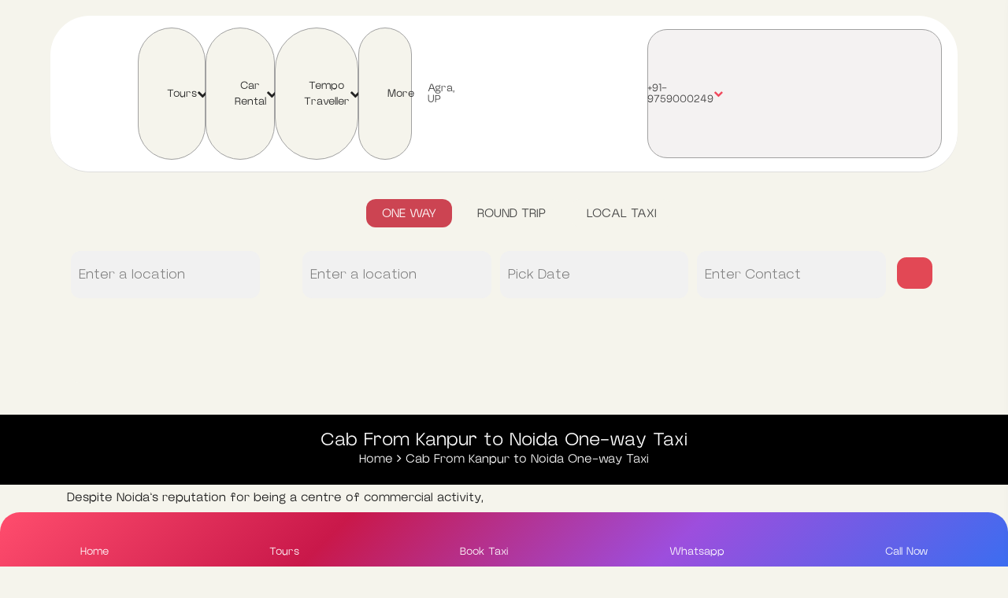

--- FILE ---
content_type: text/html; charset=UTF-8
request_url: https://www.agrashivtourandtravels.com/cab-from-kanpur-to-noida-one-way-taxi/
body_size: 75686
content:

<!DOCTYPE html>
<html lang="en-US">

<!-- BEGIN head -->
<head>
	
	<!--Meta Tags-->
	<meta name="viewport" content="width=device-width, initial-scale=1"/>
	<meta http-equiv="Content-Type" content="text/html; charset=UTF-8" />
		
	    <style>
        .pro-wccp:before {
            content: "\f160";
            top: 3px;
        }
        .pro-wccp:before{
            color:#02CA03 !important
        }
        .pro-wccp {
            transform: rotate(45deg);
        }
    </style>
    <script id="wccp_pro_disable_hot_keys" type="5447532de35be16f3b428ee1-text/javascript">
/*****************For contenteditable tags***************/
var wccp_pro_iscontenteditable_flag = false;

function wccp_pro_iscontenteditable(e)
{
	var e = e || window.event; // also there is no e.target property in IE. instead IE uses window.event.srcElement
  	
	var target = e.target || e.srcElement;
	
	var iscontenteditable = "false";
		
	if(typeof target.getAttribute!="undefined" )
	{
		iscontenteditable = target.getAttribute("contenteditable"); // Return true or false as string
		
		if(typeof target.hasAttribute!="undefined")
		{
			if(target.hasAttribute("contenteditable"))
				iscontenteditable = true;
		}
	}
	
	wccp_pro_log_to_console_if_allowed("iscontenteditable:" + iscontenteditable);
	
	var iscontenteditable2 = false;
	
	if(typeof target.isContentEditable!="undefined" ) iscontenteditable2 = target.isContentEditable; // Return true or false as boolean

	if(target.parentElement !=null) iscontenteditable2 = target.parentElement.isContentEditable;
	
	if (iscontenteditable == "true" || iscontenteditable == true || iscontenteditable2 == true)
	{
		if(typeof target.style!="undefined" ) target.style.cursor = "text";
		
		wccp_pro_iscontenteditable_flag = true;
		
		wccp_pro_log_to_console_if_allowed("wccp_pro_iscontenteditable: true");
		
		return true;
	}
	wccp_pro_log_to_console_if_allowed("wccp_pro_iscontenteditable: false");
}
/******************************************************/
function wccp_pro_clear_any_selection()
{
	if(window.wccp_pro_iscontenteditable_flag == true) return;
	
	wccp_pro_log_to_console_if_allowed("wccp_pro_clear_any_selection");
	
	var myName = wccp_pro_clear_any_selection.caller.toString();
	
	myName = myName.substr('function '.length);
	
	myName = myName.substr(0, myName.indexOf('('));

	wccp_pro_log_to_console_if_allowed("called_by: " + myName);
	
	if (window.getSelection)
	{
		if (window.getSelection().empty)
		{  // Chrome
			window.getSelection().empty();
		} else if (window.getSelection().removeAllRanges) 
		{  // Firefox
			window.getSelection().removeAllRanges();
		}
	} else if (document.selection)
	{  // IE?
		document.selection.empty();
	}
	
	//show_wccp_pro_message("You are not allowed to make this operation");
}


/*Is content_editable element*/
function is_content_editable_element(element_name = "")
{
	if (element_name == "TEXT" || element_name == "#TEXT" || element_name == "TEXTAREA" || element_name == "INPUT" || element_name == "PASSWORD" || element_name == "SELECT" || element_name == "OPTION" || element_name == "EMBED" || element_name == "CODE" || element_name == "CODEBLOCK_WCCP")
	{
		wccp_pro_log_to_console_if_allowed("is_content_editable_element: true >>" + element_name);
		
		return true;
	}
	wccp_pro_log_to_console_if_allowed("is_content_editable_element: false >>" + element_name);
	
	return false;
}
/*Is selection enabled element*/
/*
function is_selection_enabled_element(element_name = "")
{
	if (is_content_editable_element == true)
	{
		wccp_pro_log_to_console_if_allowed("is_selection_enabled_element: true >>" + element_name);
		
		return true;
	}
	wccp_pro_log_to_console_if_allowed("is_selection_enabled_element: false >>" + element_name);
	
	return false;
}
*/
/*Hot keys function  */
function disable_hot_keys(e)
{
	wccp_pro_log_to_console_if_allowed("disable_hot_keys");
	
	e = e || window.event;
	
	//console.log(e);
	
	if (!e) return;
	
	var key;

		if(window.event)
			  key = window.event.keyCode;     /*IE*/
		else if (e.hasOwnProperty("which")) key = e.which;     /*firefox (97)*/

	wccp_pro_log_to_console_if_allowed("Data:", key);
	
			
		if (key == 123 || (e.ctrlKey && e.shiftKey && e.keyCode == 'J'.charCodeAt(0)) )//F12 chrome developer key disable
		{
			show_wccp_pro_message('You are not allowed to do this action on the current page!!');
			
			return false;
		}
		
	var elemtype = e.target.tagName;
	
	elemtype = elemtype.toUpperCase();
	
	var sel = getSelectionTextAndContainerElement();
	
	if(elemtype == "BODY" && sel.text != "") elemtype = sel.containerElement.tagName; /* no need for it when tag name is BODY, so we get the selected text tag name */

	/*elemtype must be merged by elemtype checker on function disable_copy & disable_copy_ie*/
	if (is_content_editable_element(elemtype) == true)
	{
		elemtype = 'TEXT';
	}
	
	if(wccp_pro_iscontenteditable(e) == true) elemtype = 'TEXT';
	
		if (key == 44)/*For any emement type, text elemtype is not excluded here, (prntscr (44)*/
		{
			copyTextToClipboard("");
			show_wccp_pro_message('You are not allowed to do this action on the current page!!');
			return false;
		}	
	if (e.ctrlKey || e.metaKey)
	{
		if (elemtype!= 'TEXT' && (key == 97 || key == 99 || key == 120 || key == 26 || key == 43))
		{
			 show_wccp_pro_message('Alert: You are not allowed to copy content or view source');
			 return false;
		}
		if (elemtype!= 'TEXT')
		{
						
			if (key == 65)
			{
				show_wccp_pro_message('You are not allowed to do this action on the current page!!');
				return false;
			}			
						
			if (key == 67)
			{
				show_wccp_pro_message('You are not allowed to do this action on the current page!!');
				return false;
			}			
						
			if (key == 88)
			{
				show_wccp_pro_message('You are not allowed to do this action on the current page!!');
				return false;
			}			
						
			if (key == 86)
			{
				show_wccp_pro_message('You are not allowed to do this action on the current page!!');
				return false;
			}		}
				
				if (key == 80)
		{
			show_wccp_pro_message('You are not allowed to do this action on the current page!!');
			return false;
		}		
				if (key == 44)
		{
			copyTextToClipboard("no");
			show_wccp_pro_message('You are not allowed to do this action on the current page!!');
			return false;
		}		
		
					if (key == 73)//F12 chrome developer key disable
			{
				show_wccp_pro_message('You are not allowed to do this action on the current page!!');
				return false;
			}
				
				
		if (key == 83)
		{
			show_wccp_pro_message('You are not allowed to do this action on the current page!!');
			return false;
		}    }
return true;
}


window.addEventListener('load', function (){
	if(window.Zepto || !window.jQuery) jQuery =  $;
	jQuery(document).ready(function() {
	  jQuery(document).bind("keyup keydown", disable_hot_keys);
	});
});

</script>
<style>
.wccp_pro_copy_code_button
{
	line-height: 6px;
	width: auto;
	font-size: 8pt;
	font-family: tahoma;
	margin-top: 1px;
	position:absolute;
	top:0;
	right:0;
	border-radius: 4px;
	opacity: 100%;
}
.wccp_pro_copy_code_button:hover
{
	opacity: 100%;
}

.wccp_pro_copy_code_button[disabled]
{
	opacity: 40%;
}
code,pre
{
	overflow: visible;
	white-space: pre-line;
}
</style>
<script id="wccp_pro_class_exclusion" type="5447532de35be16f3b428ee1-text/javascript">
function copyToClipboard(elem) {
	  // create hidden text element, if it doesn't already exist
    var targetId = "_wccp_pro_hiddenCopyText_";
    {
        // must use a temporary form element for the selection and copy
        target = document.getElementById(targetId);
        if (!target) {
            var target = document.createElement("textarea");
            target.style.position = "absolute";
            target.style.left = "-9999px";
            target.style.top = "0";
            target.id = targetId;
            document.body.appendChild(target);
        }
        target.textContent = elem.textContent;
    }
    // select the content
    var currentFocus = document.activeElement;
    target.focus();
    target.setSelectionRange(0, target.value.length);
    
    // copy the selection
    var succeed;
    try {
    	  succeed = document.execCommand("copy");
    } catch(e) {
        succeed = false;
    }

    // restore original focus
    if (currentFocus && typeof currentFocus.focus === "function") {
        currentFocus.focus();
    }
    
    
	// clear temporary content
	target.textContent = "";
	document.getElementsByTagName('span')[0].innerHTML = " ";
    return succeed;
}
/**************************************************/
function wccp_pro_log_to_console_if_allowed(data = "")
{//return;
	var myName = "";
	
	if(wccp_pro_log_to_console_if_allowed.caller != null) myName = wccp_pro_log_to_console_if_allowed.caller.toString();
	
	myName = myName.substr('function '.length);
	
	myName = myName.substr(0, myName.indexOf('('));
	
	}
/**************************************************/
function fallbackCopyTextToClipboard(text) {
  var textArea = document.createElement("textarea");
  textArea.value = text;
  document.body.appendChild(textArea);
  textArea.focus();
  textArea.select();

  try {
    var successful = document.execCommand("copy");
    var msg = successful ? "successful" : "unsuccessful";
    wccp_pro_log_to_console_if_allowed("Fallback: Copying text command was " + msg);
  } catch (err) {
    console.error("Fallback: Oops, unable to copy", err);
  }

  document.body.removeChild(textArea);
}
/*****************************************/
function copyTextToClipboard(text) {
  if (!navigator.clipboard) {
    fallbackCopyTextToClipboard(text);
    return;
  }
  navigator.clipboard.writeText(text).then(
    function() {
      console.log("Async: Copying to clipboard was successful!");
    },
    function(err) {
      console.error("Async: Could not copy text: ", err);
    }
  );
}
/*****************************************/
/*getSelectionTextAndContainerElement*/
function getSelectionTextAndContainerElement()
{
    var text = "", containerElement = null;
    if (typeof window.getSelection != "undefined") {
        var sel = window.getSelection();
        if (sel.rangeCount) {
            var node = sel.getRangeAt(0).commonAncestorContainer;
            containerElement = node.nodeType == 1 ? node : node.parentNode;
			if (typeof(containerElement.parentElement) != 'undefined') current_clicked_object = containerElement.parentElement;
            text = sel.toString();
        }
    } else if (typeof document.selection != "undefined" && document.selection.type != "Control")
	{
        var textRange = document.selection.createRange();
        containerElement = textRange.parentElement();
        text = textRange.text;
    }
    
	return {
        text: text,
        containerElement: containerElement
    };
}

function getSelectionParentElement() {
    var parentEl = null, sel;
	
    if (window.getSelection) {
        sel = window.getSelection();
        if (sel.rangeCount) {
            parentEl = sel.getRangeAt(0).commonAncestorContainer;
			//sel.getRangeAt(0).startContainer.parentNode;
            if (parentEl.nodeType != 1) {
                parentEl = parentEl.parentNode;
            }
        }
    } else if ( (sel = document.selection) && sel.type != "Control") {
        parentEl = sel.createRange().parentElement();
    }
	
	let arr = new Array();
	
	arr["nodeName"] = "cant_find_parent_element";
	
	if(parentEl != null)
		return parentEl;
	else
		return arr;
}
/*****************************************/
function sleep(ms) {
    return new Promise(resolve => setTimeout(resolve, ms));
}
/*****************************************/
</script>

<script id="apply_class_exclusion" type="5447532de35be16f3b428ee1-text/javascript">
function apply_class_exclusion(e)
{
	wccp_pro_log_to_console_if_allowed(e);
	
	var my_return = 'No';
	
	var e = e || window.event; // also there is no e.target property in IE. instead IE uses window.event.srcElement
  	
	var target = e.target || e.srcElement || e || 'nothing';
	
	var excluded_classes = '' + '';
	
	var class_to_exclude = "";
	
	if(target.parentElement != null)
	{
		class_to_exclude = target.className + ' ' + target.parentElement.className || '';
	}else{
		class_to_exclude = target.className;
	}
	
	var class_to_exclude_array = Array();
	
	//console.log(class_to_exclude);
	
	if (typeof(class_to_exclude) != 'undefined') class_to_exclude_array = class_to_exclude.split(" ");
	
	//console.log (class_to_exclude_array);
	
	class_to_exclude_array.forEach(function(item)
	{
		if(item != '' && excluded_classes.indexOf(item)>=0)
		{
			//target.style.cursor = "text";
			
			//console.log ('Yes');
			
			my_return = 'Yes';
		}
	});

	try {
		class_to_exclude = target.parentElement.getAttribute('class') || target.parentElement.className || '';
		}
	catch(err) 
		{
		class_to_exclude = '';
		}
	
	if(class_to_exclude != '' && excluded_classes.indexOf(class_to_exclude)>=0)
	{
		//target.style.cursor = "text";
		my_return = 'Yes';
	}

	return my_return;
}
</script>
<style id="wccp_pro_style2" data-asas-style="">

	
	*[contenteditable] , [contenteditable] *,*[contenteditable="true"] , [contenteditable="true"] * { /* for contenteditable tags*/ , /* for tags inside contenteditable tags*/
	  -webkit-user-select: auto !important;
	  cursor: text !important;
	  user-select: text !important;
	  pointer-events: auto !important;
	}
	
	/*
	*[contenteditable]::selection, [contenteditable] *::selection, [contenteditable="true"]::selection, [contenteditable="true"] *::selection { background: Highlight !important; color: HighlightText !important;}
	*[contenteditable]::-moz-selection, [contenteditable="true"] *::-moz-selection { background: Highlight !important; color: HighlightText !important;}
	input::selection,textarea::selection, code::selection, code > *::selection { background: Highlight !important; color: HighlightText !important;}
	input::-moz-selection,textarea::-moz-selection, code::-moz-selection, code > *::-moz-selection { background: Highlight !important; color: HighlightText !important;}
	*/
	a{ cursor: pointer ; pointer-events: auto !important;}

	</style><style>TEXT,TEXTAREA,input[type="text"] {cursor: text !important; user-select: text !important;}</style>	<script id="wccp_pro_alert_message" type="5447532de35be16f3b428ee1-text/javascript">
	window.addEventListener('DOMContentLoaded', function() {}); //This line to stop JS deffer function in wp-rockt pluign
	
	window.addEventListener('load', function (){
		// Create the first div element with the "oncontextmenu" attribute
		const wccp_pro_mask = document.createElement('div');
		wccp_pro_mask.setAttribute('oncontextmenu', 'return false;');
		wccp_pro_mask.setAttribute('id', 'wccp_pro_mask');

		// Create the second div element with the "msgmsg-box-wpcp hideme" classes
		const wpcp_error_message = document.createElement('div');
		wpcp_error_message.setAttribute('id', 'wpcp-error-message');
		wpcp_error_message.setAttribute('class', 'msgmsg-box-wpcp hideme');

		// Add a span element with the "error: " text inside the second div
		const error_span = document.createElement('span');
		error_span.innerText = 'error: ';
		wpcp_error_message.appendChild(error_span);

		// Add the error message text inside the second div
		const error_text = document.createTextNode('Alert: Content selection is disabled!!');
		wpcp_error_message.appendChild(error_text);

		// Add the div elements to the document body
		document.body.appendChild(wccp_pro_mask);
		document.body.appendChild(wpcp_error_message);
	});

	var timeout_result;
	function show_wccp_pro_message(smessage="", style="")
	{
		wccp_pro_log_to_console_if_allowed(smessage);
				
		timeout = 3000;
		
		if(style == "") style = "warning-wpcp";
		
		if (smessage !== "" && timeout!=0)
		{
			var smessage_text = smessage;
			jquery_fadeTo();
			document.getElementById("wpcp-error-message").innerHTML = smessage_text;
			document.getElementById("wpcp-error-message").className = "msgmsg-box-wpcp showme " + style;
			clearTimeout(timeout_result);
			timeout_result = setTimeout(hide_message, timeout);
		}
		else
		{
			clearTimeout(timeout_result);
			timeout_result = setTimeout(hide_message, timeout);
		}
	}
	function hide_message()
	{
		jquery_fadeOut();
		document.getElementById("wpcp-error-message").className = "msgmsg-box-wpcp warning-wpcp hideme";
	}
	function jquery_fadeTo()
	{
		try {
			jQuery("#wccp_pro_mask").fadeTo("slow", 0.3);
		}
		catch(err) {
			//alert(err.message);
			}
	}
	function jquery_fadeOut()
	{
		try {
			jQuery("#wccp_pro_mask").fadeOut( "slow" );
		}
		catch(err) {}
	}
	</script>
	<style>
	#wccp_pro_mask
	{
		position: absolute;
		bottom: 0;
		left: 0;
		position: fixed;
		right: 0;
		top: 0;
		background-color: #000;
		pointer-events: none;
		display: none;
		z-index: 10000;
		animation: 0.5s ease 0s normal none 1 running ngdialog-fadein;
		background: rgba(0, 0, 0, 0.4) none repeat scroll 0 0;
	}
	#wpcp-error-message {
	    direction: ltr;
	    text-align: center;
	    transition: opacity 900ms ease 0s;
		pointer-events: none;
	    z-index: 99999999;
	}
	.hideme {
    	opacity:0;
    	visibility: hidden;
	}
	.showme {
    	opacity:1;
    	visibility: visible;
	}
	.msgmsg-box-wpcp {
		border-radius: 10px;
		color: #555555;
		font-family: Tahoma;
		font-size: 12px;
		margin: 10px !important;
		padding: 10px 36px !important;
		position: fixed;
		width: 255px;
		top: 50%;
		left: 50%;
		margin-top: -10px !important;
		margin-left: -130px !important;
	}
	.msgmsg-box-wpcp b {
		font-weight:bold;
	}
		.warning-wpcp {
		background:#ffecec var(--wpr-bg-f2be1d1d-aa0a-49ff-97e1-ce0f09a64192) no-repeat 10px 50%;
		border:1px solid #f2bfbf;
		-webkit-box-shadow: 0px 0px 34px 2px #f2bfbf;
		-moz-box-shadow: 0px 0px 34px 2px #f2bfbf;
		box-shadow: 0px 0px 34px 2px #f2bfbf;
	}
	.success-wpcp {
		background: #fafafa var(--wpr-bg-d794960c-0f39-498b-89f9-7957c34ffd01) no-repeat 10px 50%;
		border: 1px solid #00b38f;
		box-shadow: 0px 0px 34px 2px #adc;
	}
    </style>
<meta name='robots' content='index, follow, max-image-preview:large, max-snippet:-1, max-video-preview:-1' />

	<!-- This site is optimized with the Yoast SEO Premium plugin v24.1 (Yoast SEO v24.1) - https://yoast.com/wordpress/plugins/seo/ -->
	<title>Cab From Kanpur to Noida One-way Taxi - ASTT</title>
	<meta name="description" content="Agra Shiv Tour &amp; Travels offers passengers a round-trip cab service from Kanpur to Noida so they can take in the historical city’s sites. Customers can rent a cab for a round trip from Kanpur to Noida with our deluxe cab services at their disposal and travel in style." />
	<link rel="canonical" href="https://www.agrashivtourandtravels.com/cab-from-kanpur-to-noida-one-way-taxi/" />
	<meta name="twitter:label1" content="Est. reading time" />
	<meta name="twitter:data1" content="7 minutes" />
	<script type="application/ld+json" class="yoast-schema-graph">{"@context":"https://schema.org","@graph":[{"@type":"WebPage","@id":"https://www.agrashivtourandtravels.com/cab-from-kanpur-to-noida-one-way-taxi/","url":"https://www.agrashivtourandtravels.com/cab-from-kanpur-to-noida-one-way-taxi/","name":"Cab From Kanpur to Noida One-way Taxi - ASTT","isPartOf":{"@id":"https://www.agrashivtourandtravels.com/#website"},"datePublished":"2022-08-31T08:26:43+00:00","dateModified":"2022-09-02T09:48:33+00:00","description":"Agra Shiv Tour & Travels offers passengers a round-trip cab service from Kanpur to Noida so they can take in the historical city’s sites. Customers can rent a cab for a round trip from Kanpur to Noida with our deluxe cab services at their disposal and travel in style.","breadcrumb":{"@id":"https://www.agrashivtourandtravels.com/cab-from-kanpur-to-noida-one-way-taxi/#breadcrumb"},"inLanguage":"en-US","potentialAction":[{"@type":"ReadAction","target":["https://www.agrashivtourandtravels.com/cab-from-kanpur-to-noida-one-way-taxi/"]}]},{"@type":"BreadcrumbList","@id":"https://www.agrashivtourandtravels.com/cab-from-kanpur-to-noida-one-way-taxi/#breadcrumb","itemListElement":[{"@type":"ListItem","position":1,"name":"Home","item":"https://www.agrashivtourandtravels.com/"},{"@type":"ListItem","position":2,"name":"Cab From Kanpur to Noida One-way Taxi"}]},{"@type":"WebSite","@id":"https://www.agrashivtourandtravels.com/#website","url":"https://www.agrashivtourandtravels.com/","name":"Agra Shiv Tour And Travels","description":"Taxi Rentals for Round Trip &amp; One Way Services","publisher":{"@id":"https://www.agrashivtourandtravels.com/#organization"},"potentialAction":[{"@type":"SearchAction","target":{"@type":"EntryPoint","urlTemplate":"https://www.agrashivtourandtravels.com/?s={search_term_string}"},"query-input":{"@type":"PropertyValueSpecification","valueRequired":true,"valueName":"search_term_string"}}],"inLanguage":"en-US"},{"@type":"Organization","@id":"https://www.agrashivtourandtravels.com/#organization","name":"Agra Shiv Tour And Travels","url":"https://www.agrashivtourandtravels.com/","logo":{"@type":"ImageObject","inLanguage":"en-US","@id":"https://www.agrashivtourandtravels.com/#/schema/logo/image/","url":"https://www.agrashivtourandtravels.com/wp-content/uploads/2019/11/agra-taxi-logo-2.png","contentUrl":"https://www.agrashivtourandtravels.com/wp-content/uploads/2019/11/agra-taxi-logo-2.png","width":200,"height":75,"caption":"Agra Shiv Tour And Travels"},"image":{"@id":"https://www.agrashivtourandtravels.com/#/schema/logo/image/"},"sameAs":["https://www.facebook.com/Agrashivtourandtravel","https://www.instagram.com/agrashivtourandtravels/?hl=en","https://www.pinterest.com/agrashivtourandtravels/"]}]}</script>
	<!-- / Yoast SEO Premium plugin. -->


<!-- Hubbub v.1.36.1 https://morehubbub.com/ -->
<meta property="og:locale" content="en_US" />
<meta property="og:type" content="article" />
<meta property="og:title" content="Cab From Kanpur to Noida One-way Taxi" />
<meta property="og:description" content="Agra Shiv Tour &amp; Travels offers passengers a round-trip cab service from Kanpur to Noida so they can take in the historical city’s sites. Customers can rent a cab for a round trip from Kanpur to Noida with our deluxe cab services at their disposal and travel in style." />
<meta property="og:url" content="https://www.agrashivtourandtravels.com/cab-from-kanpur-to-noida-one-way-taxi/" />
<meta property="og:site_name" content="ASTT" />
<meta property="og:updated_time" content="2022-09-02T09:48:33+00:00" />
<meta property="article:published_time" content="2022-08-31T08:26:43+00:00" />
<meta property="article:modified_time" content="2022-09-02T09:48:33+00:00" />
<meta name="twitter:card" content="summary_large_image" />
<meta name="twitter:title" content="Cab From Kanpur to Noida One-way Taxi" />
<meta name="twitter:description" content="Agra Shiv Tour &amp; Travels offers passengers a round-trip cab service from Kanpur to Noida so they can take in the historical city’s sites. Customers can rent a cab for a round trip from Kanpur to Noida with our deluxe cab services at their disposal and travel in style." />
<meta class="flipboard-article" content="Agra Shiv Tour &amp; Travels offers passengers a round-trip cab service from Kanpur to Noida so they can take in the historical city’s sites. Customers can rent a cab for a round trip from Kanpur to Noida with our deluxe cab services at their disposal and travel in style." />
<meta property="article:author" content="https://www.facebook.com/Agrashivtourandtravel" />
<!-- Hubbub v.1.36.1 https://morehubbub.com/ -->
<link rel='dns-prefetch' href='//maps.googleapis.com' />
<link rel='dns-prefetch' href='//www.google.com' />
<link rel='dns-prefetch' href='//www.googletagmanager.com' />
<link rel='dns-prefetch' href='//fonts.googleapis.com' />
<link rel="alternate" type="application/rss+xml" title="ASTT &raquo; Feed" href="https://www.agrashivtourandtravels.com/feed/" />
<link rel="alternate" type="application/rss+xml" title="ASTT &raquo; Comments Feed" href="https://www.agrashivtourandtravels.com/comments/feed/" />
<link rel='stylesheet' id='wp-block-library-css' href='https://www.agrashivtourandtravels.com/wp-includes/css/dist/block-library/style.min.css?ver=6.6.4' type='text/css' media='all' />
<style id='classic-theme-styles-inline-css' type='text/css'>
/*! This file is auto-generated */
.wp-block-button__link{color:#fff;background-color:#32373c;border-radius:9999px;box-shadow:none;text-decoration:none;padding:calc(.667em + 2px) calc(1.333em + 2px);font-size:1.125em}.wp-block-file__button{background:#32373c;color:#fff;text-decoration:none}
</style>
<style id='global-styles-inline-css' type='text/css'>
:root{--wp--preset--aspect-ratio--square: 1;--wp--preset--aspect-ratio--4-3: 4/3;--wp--preset--aspect-ratio--3-4: 3/4;--wp--preset--aspect-ratio--3-2: 3/2;--wp--preset--aspect-ratio--2-3: 2/3;--wp--preset--aspect-ratio--16-9: 16/9;--wp--preset--aspect-ratio--9-16: 9/16;--wp--preset--color--black: #000000;--wp--preset--color--cyan-bluish-gray: #abb8c3;--wp--preset--color--white: #ffffff;--wp--preset--color--pale-pink: #f78da7;--wp--preset--color--vivid-red: #cf2e2e;--wp--preset--color--luminous-vivid-orange: #ff6900;--wp--preset--color--luminous-vivid-amber: #fcb900;--wp--preset--color--light-green-cyan: #7bdcb5;--wp--preset--color--vivid-green-cyan: #00d084;--wp--preset--color--pale-cyan-blue: #8ed1fc;--wp--preset--color--vivid-cyan-blue: #0693e3;--wp--preset--color--vivid-purple: #9b51e0;--wp--preset--gradient--vivid-cyan-blue-to-vivid-purple: linear-gradient(135deg,rgba(6,147,227,1) 0%,rgb(155,81,224) 100%);--wp--preset--gradient--light-green-cyan-to-vivid-green-cyan: linear-gradient(135deg,rgb(122,220,180) 0%,rgb(0,208,130) 100%);--wp--preset--gradient--luminous-vivid-amber-to-luminous-vivid-orange: linear-gradient(135deg,rgba(252,185,0,1) 0%,rgba(255,105,0,1) 100%);--wp--preset--gradient--luminous-vivid-orange-to-vivid-red: linear-gradient(135deg,rgba(255,105,0,1) 0%,rgb(207,46,46) 100%);--wp--preset--gradient--very-light-gray-to-cyan-bluish-gray: linear-gradient(135deg,rgb(238,238,238) 0%,rgb(169,184,195) 100%);--wp--preset--gradient--cool-to-warm-spectrum: linear-gradient(135deg,rgb(74,234,220) 0%,rgb(151,120,209) 20%,rgb(207,42,186) 40%,rgb(238,44,130) 60%,rgb(251,105,98) 80%,rgb(254,248,76) 100%);--wp--preset--gradient--blush-light-purple: linear-gradient(135deg,rgb(255,206,236) 0%,rgb(152,150,240) 100%);--wp--preset--gradient--blush-bordeaux: linear-gradient(135deg,rgb(254,205,165) 0%,rgb(254,45,45) 50%,rgb(107,0,62) 100%);--wp--preset--gradient--luminous-dusk: linear-gradient(135deg,rgb(255,203,112) 0%,rgb(199,81,192) 50%,rgb(65,88,208) 100%);--wp--preset--gradient--pale-ocean: linear-gradient(135deg,rgb(255,245,203) 0%,rgb(182,227,212) 50%,rgb(51,167,181) 100%);--wp--preset--gradient--electric-grass: linear-gradient(135deg,rgb(202,248,128) 0%,rgb(113,206,126) 100%);--wp--preset--gradient--midnight: linear-gradient(135deg,rgb(2,3,129) 0%,rgb(40,116,252) 100%);--wp--preset--font-size--small: 13px;--wp--preset--font-size--medium: 20px;--wp--preset--font-size--large: 36px;--wp--preset--font-size--x-large: 42px;--wp--preset--spacing--20: 0.44rem;--wp--preset--spacing--30: 0.67rem;--wp--preset--spacing--40: 1rem;--wp--preset--spacing--50: 1.5rem;--wp--preset--spacing--60: 2.25rem;--wp--preset--spacing--70: 3.38rem;--wp--preset--spacing--80: 5.06rem;--wp--preset--shadow--natural: 6px 6px 9px rgba(0, 0, 0, 0.2);--wp--preset--shadow--deep: 12px 12px 50px rgba(0, 0, 0, 0.4);--wp--preset--shadow--sharp: 6px 6px 0px rgba(0, 0, 0, 0.2);--wp--preset--shadow--outlined: 6px 6px 0px -3px rgba(255, 255, 255, 1), 6px 6px rgba(0, 0, 0, 1);--wp--preset--shadow--crisp: 6px 6px 0px rgba(0, 0, 0, 1);}:where(.is-layout-flex){gap: 0.5em;}:where(.is-layout-grid){gap: 0.5em;}body .is-layout-flex{display: flex;}.is-layout-flex{flex-wrap: wrap;align-items: center;}.is-layout-flex > :is(*, div){margin: 0;}body .is-layout-grid{display: grid;}.is-layout-grid > :is(*, div){margin: 0;}:where(.wp-block-columns.is-layout-flex){gap: 2em;}:where(.wp-block-columns.is-layout-grid){gap: 2em;}:where(.wp-block-post-template.is-layout-flex){gap: 1.25em;}:where(.wp-block-post-template.is-layout-grid){gap: 1.25em;}.has-black-color{color: var(--wp--preset--color--black) !important;}.has-cyan-bluish-gray-color{color: var(--wp--preset--color--cyan-bluish-gray) !important;}.has-white-color{color: var(--wp--preset--color--white) !important;}.has-pale-pink-color{color: var(--wp--preset--color--pale-pink) !important;}.has-vivid-red-color{color: var(--wp--preset--color--vivid-red) !important;}.has-luminous-vivid-orange-color{color: var(--wp--preset--color--luminous-vivid-orange) !important;}.has-luminous-vivid-amber-color{color: var(--wp--preset--color--luminous-vivid-amber) !important;}.has-light-green-cyan-color{color: var(--wp--preset--color--light-green-cyan) !important;}.has-vivid-green-cyan-color{color: var(--wp--preset--color--vivid-green-cyan) !important;}.has-pale-cyan-blue-color{color: var(--wp--preset--color--pale-cyan-blue) !important;}.has-vivid-cyan-blue-color{color: var(--wp--preset--color--vivid-cyan-blue) !important;}.has-vivid-purple-color{color: var(--wp--preset--color--vivid-purple) !important;}.has-black-background-color{background-color: var(--wp--preset--color--black) !important;}.has-cyan-bluish-gray-background-color{background-color: var(--wp--preset--color--cyan-bluish-gray) !important;}.has-white-background-color{background-color: var(--wp--preset--color--white) !important;}.has-pale-pink-background-color{background-color: var(--wp--preset--color--pale-pink) !important;}.has-vivid-red-background-color{background-color: var(--wp--preset--color--vivid-red) !important;}.has-luminous-vivid-orange-background-color{background-color: var(--wp--preset--color--luminous-vivid-orange) !important;}.has-luminous-vivid-amber-background-color{background-color: var(--wp--preset--color--luminous-vivid-amber) !important;}.has-light-green-cyan-background-color{background-color: var(--wp--preset--color--light-green-cyan) !important;}.has-vivid-green-cyan-background-color{background-color: var(--wp--preset--color--vivid-green-cyan) !important;}.has-pale-cyan-blue-background-color{background-color: var(--wp--preset--color--pale-cyan-blue) !important;}.has-vivid-cyan-blue-background-color{background-color: var(--wp--preset--color--vivid-cyan-blue) !important;}.has-vivid-purple-background-color{background-color: var(--wp--preset--color--vivid-purple) !important;}.has-black-border-color{border-color: var(--wp--preset--color--black) !important;}.has-cyan-bluish-gray-border-color{border-color: var(--wp--preset--color--cyan-bluish-gray) !important;}.has-white-border-color{border-color: var(--wp--preset--color--white) !important;}.has-pale-pink-border-color{border-color: var(--wp--preset--color--pale-pink) !important;}.has-vivid-red-border-color{border-color: var(--wp--preset--color--vivid-red) !important;}.has-luminous-vivid-orange-border-color{border-color: var(--wp--preset--color--luminous-vivid-orange) !important;}.has-luminous-vivid-amber-border-color{border-color: var(--wp--preset--color--luminous-vivid-amber) !important;}.has-light-green-cyan-border-color{border-color: var(--wp--preset--color--light-green-cyan) !important;}.has-vivid-green-cyan-border-color{border-color: var(--wp--preset--color--vivid-green-cyan) !important;}.has-pale-cyan-blue-border-color{border-color: var(--wp--preset--color--pale-cyan-blue) !important;}.has-vivid-cyan-blue-border-color{border-color: var(--wp--preset--color--vivid-cyan-blue) !important;}.has-vivid-purple-border-color{border-color: var(--wp--preset--color--vivid-purple) !important;}.has-vivid-cyan-blue-to-vivid-purple-gradient-background{background: var(--wp--preset--gradient--vivid-cyan-blue-to-vivid-purple) !important;}.has-light-green-cyan-to-vivid-green-cyan-gradient-background{background: var(--wp--preset--gradient--light-green-cyan-to-vivid-green-cyan) !important;}.has-luminous-vivid-amber-to-luminous-vivid-orange-gradient-background{background: var(--wp--preset--gradient--luminous-vivid-amber-to-luminous-vivid-orange) !important;}.has-luminous-vivid-orange-to-vivid-red-gradient-background{background: var(--wp--preset--gradient--luminous-vivid-orange-to-vivid-red) !important;}.has-very-light-gray-to-cyan-bluish-gray-gradient-background{background: var(--wp--preset--gradient--very-light-gray-to-cyan-bluish-gray) !important;}.has-cool-to-warm-spectrum-gradient-background{background: var(--wp--preset--gradient--cool-to-warm-spectrum) !important;}.has-blush-light-purple-gradient-background{background: var(--wp--preset--gradient--blush-light-purple) !important;}.has-blush-bordeaux-gradient-background{background: var(--wp--preset--gradient--blush-bordeaux) !important;}.has-luminous-dusk-gradient-background{background: var(--wp--preset--gradient--luminous-dusk) !important;}.has-pale-ocean-gradient-background{background: var(--wp--preset--gradient--pale-ocean) !important;}.has-electric-grass-gradient-background{background: var(--wp--preset--gradient--electric-grass) !important;}.has-midnight-gradient-background{background: var(--wp--preset--gradient--midnight) !important;}.has-small-font-size{font-size: var(--wp--preset--font-size--small) !important;}.has-medium-font-size{font-size: var(--wp--preset--font-size--medium) !important;}.has-large-font-size{font-size: var(--wp--preset--font-size--large) !important;}.has-x-large-font-size{font-size: var(--wp--preset--font-size--x-large) !important;}
:where(.wp-block-post-template.is-layout-flex){gap: 1.25em;}:where(.wp-block-post-template.is-layout-grid){gap: 1.25em;}
:where(.wp-block-columns.is-layout-flex){gap: 2em;}:where(.wp-block-columns.is-layout-grid){gap: 2em;}
:root :where(.wp-block-pullquote){font-size: 1.5em;line-height: 1.6;}
</style>
<link data-minify="1" rel='stylesheet' id='wp-travel-frontend-css' href='https://www.agrashivtourandtravels.com/wp-content/cache/min/1/wp-content/plugins/wp-travel/app/build/wp-travel-front-end.css?ver=1768686049' type='text/css' media='all' />
<link data-minify="1" rel='stylesheet' id='font-awesome-css-css' href='https://www.agrashivtourandtravels.com/wp-content/cache/min/1/wp-content/plugins/wp-travel/app/assets/css/lib/font-awesome/css/fontawesome-all.min.css?ver=1768686049' type='text/css' media='all' />
<link data-minify="1" rel='stylesheet' id='wp-travel-fa-css-css' href='https://www.agrashivtourandtravels.com/wp-content/cache/min/1/wp-content/plugins/wp-travel/app/assets/css/lib/font-awesome/css/wp-travel-fa-icons.min.css?ver=1768686050' type='text/css' media='all' />
<link data-minify="1" rel='stylesheet' id='wp-travel-frontend-booking-widget-style-css' href='https://www.agrashivtourandtravels.com/wp-content/cache/min/1/wp-content/plugins/wp-travel/app/build/frontend-booking-widget.css?ver=1768686050' type='text/css' media='all' />
<link data-minify="1" rel='stylesheet' id='dashicons-css' href='https://www.agrashivtourandtravels.com/wp-content/cache/min/1/wp-includes/css/dashicons.min.css?ver=1768686050' type='text/css' media='all' />
<link rel='stylesheet' id='jquery-datepicker-lib-css' href='https://www.agrashivtourandtravels.com/wp-content/plugins/wp-travel/app/assets/css/lib/datepicker/datepicker.min.css?ver=10.8.0' type='text/css' media='all' />
<link rel='stylesheet' id='style-css' href='https://www.agrashivtourandtravels.com/wp-content/plugins/chauffeur-shortcodes-post-types/assets/css/style.css?ver=6.6.4' type='text/css' media='all' />
<link data-minify="1" rel='stylesheet' id='rs-plugin-settings-css' href='https://www.agrashivtourandtravels.com/wp-content/cache/background-css/1/www.agrashivtourandtravels.com/wp-content/cache/min/1/wp-content/plugins/revslider/public/assets/css/settings.css?ver=1768686050&wpr_t=1768704995' type='text/css' media='all' />
<style id='rs-plugin-settings-inline-css' type='text/css'>
#rs-demo-id {}
</style>
<link rel='stylesheet' id='sptpro-animate-css-css' href='https://www.agrashivtourandtravels.com/wp-content/plugins/wp-expand-tabs-free/public/assets/css/animate.min.css?ver=3.1.2' type='text/css' media='all' />
<link rel='stylesheet' id='sptpro-style-css' href='https://www.agrashivtourandtravels.com/wp-content/plugins/wp-expand-tabs-free/public/assets/css/wp-tabs-public.min.css?ver=3.1.2' type='text/css' media='all' />
<style id='sptpro-style-inline-css' type='text/css'>
#sp-tabpro-wrapper_7577.sp-tab__lay-default .sp-tab__tab-content {width: 100%;}#sp-tabpro-wrapper_7577 .animated {-webkit-animation-duration: 500ms;animation-duration: 500ms;}#sp-wp-tabs-wrapper_7577 .sp-tab__nav { justify-content: flex-start; }#sp-wp-tabs-wrapper_7577.sp-tab__lay-default.sp-tab__horizontal-bottom {display: flex;flex-direction: column-reverse;}#sp-wp-tabs-wrapper_7577.sp-tab__lay-default.sp-tab__horizontal-bottom > ul {border-top: 1px solid #ffffff;border-bottom: 0;margin-top: 0;}#sp-wp-tabs-wrapper_7577.sp-tab__lay-default.sp-tab__horizontal-bottom > ul > li .sp-tab__nav-link.sp-tab__active {border-color: transparent #ffffff#ffffff;margin-top: -1px;}#sp-wp-tabs-wrapper_7577.sp-tab__lay-default.sp-tab__horizontal-bottom > ul > li .sp-tab__nav-link,#sp-wp-tabs-wrapper_7577.sp-tab__lay-default.sp-tab__horizontal-bottom > ul > li a,#sp-wp-tabs-wrapper_7577.sp-tab__lay-default.sp-tab__horizontal-bottom > ul > .sp-tab__nav-item {border-top: 0;border-top-left-radius: 0;border-top-right-radius: 0;border-bottom-left-radius: 2px;border-bottom-right-radius: 2px;}#sp-wp-tabs-wrapper_7577.sp-tab__lay-default.sp-tab__horizontal-bottom > ul {border-bottom: none;}#sp-wp-tabs-wrapper_7577.sp-tab__lay-default.sp-tab__horizontal-bottom .sp-tab__tab-content .sp-tab__tab-pane {border-top: 1px solid #cccccc;border-bottom: 0;}#sp-wp-tabs-wrapper_7577.sp-tab__lay-default .sp-tab__tab-content .sp-tab-content > ul,#sp-wp-tabs-wrapper_7577.sp-tab__lay-default .sp-tab__tab-content .sp-tab-content > ol {border-bottom: none;}#sp-wp-tabs-wrapper_7577 .sp-tab__nav-tabs .sp-tab__nav-item.show .sp-tab__nav-link,#sp-wp-tabs-wrapper_7577.sp-tab__lay-default ul li .sp-tab__nav-link.sp-tab__active {border-color: #ffffff#ffffff transparent;}#sp-wp-tabs-wrapper_7577 > .sp-tab__nav-tabs .sp-tab__nav-link.sp-tab__active .sp-tab__tab_title,#sp-wp-tabs-wrapper_7577.sp-tab__lay-default .sp-tab__nav-link > .sp-tab__card-header {color: #444;}#sp-wp-tabs-wrapper_7577.sp-tab__lay-default > ul > li > .sp-tab__nav-link,#sp-wp-tabs-wrapper_7577.sp-tab__lay-default > ul > li > a {cursor: pointer;border-color: #ffffff;padding-top: 6px;padding-right: 15px;padding-bottom: 6px;padding-left: 15px;}#sp-wp-tabs-wrapper_7577 > .sp-tab__nav-tabs .sp-tab__nav-link {border: 1px solid #ffffff;height: 100%;}#sp-wp-tabs-wrapper_7577.sp-tab__lay-default > ul > li .sp-tab__nav-link,#sp-wp-tabs-wrapper_7577.sp-tab__lay-default > ul > li a,#sp-wp-tabs-wrapper_7577.sp-tab__lay-default > ul > .sp-tab__nav-item {border-top-left-radius: 2px;border-top-right-radius: 2px;}#sp-wp-tabs-wrapper_7577 .sp-tab__nav-tabs .sp-tab__nav-item {margin-bottom: -1px; }#sp-wp-tabs-wrapper_7577.sp-tab__lay-default > ul .sp-tab__nav-item {margin-right: 10px;}#sp-wp-tabs-wrapper_7577.sp-tab__lay-default.sp-tab__horizontal-bottom > ul .sp-tab__nav-item {margin-right: 10px;margin-top: 0;}#sp-wp-tabs-wrapper_7577.sp-tab__lay-default > ul .sp-tab__nav-item .sp-tab__nav-link:hover .sp-tab__tab_title,#sp-wp-tabs-wrapper_7577.sp-tab__lay-default > ul .sp-tab__nav-item a:hover .sp-tab__tab_title,#sp-wp-tabs-wrapper_7577.sp-tab__lay-default .sp-tab__nav-link.collapsed .sp-tab__card-header:hover {color: #444;transition: .3s;}#sp-wp-tabs-wrapper_7577.sp-tab__lay-default > ul .sp-tab__nav-item,#sp-wp-tabs-wrapper_7577.sp-tab__lay-default .sp-tab__nav-link.collapsed > .sp-tab__card-header {background-color: #f1f1f1;transition: 0.3s;}#sp-wp-tabs-wrapper_7577 > .sp-tab__nav-tabs > .sp-tab__nav-item.show .sp-tab__nav-link,#sp-wp-tabs-wrapper_7577 > .sp-tab__nav-tabs > .sp-tab__nav-item .sp-tab__nav-link.sp-tab__active,#sp-wp-tabs-wrapper_7577.sp-tab__lay-default .sp-tab__nav-link > .sp-tab__card-header {background-color: #fff;}#sp-tabs-wrapper_7577.sp-tab__lay-default > ul .sp-tab__nav-item .sp-tab__nav-link:not(.sp-tab__active):hover,#sp-tabs-wrapper_7577.sp-tab__lay-default .sp-tab__tab-content > .sp-tab__tab-pane .sp-tab__card-header:hover {background-color: #ffffff;}#sp-wp-tabs-wrapper_7577.sp-tab__lay-default > ul .sp-tab__nav-item:not(.sp-tab__active):hover,#sp-wp-tabs-wrapper_7577.sp-tab__lay-default .sp-tab__nav-link.collapsed > .sp-tab__card-header:hover {background-color: #ffffff;}#sp-wp-tabs-wrapper_7577.sp-tab__lay-default > ul .sp-tab__nav-item:last-child {margin-right: 0;}#sp-wp-tabs-wrapper_7577.sp-tab__lay-default > .sp-tab__tab-content .sp-tab__tab-pane {border: 1px solid #cccccc;padding-top: 20px;padding-right: 20px;padding-bottom: 20px;padding-left: 20px;background-color: transparent;}#sp-wp-tabs-wrapper_7577.sp-tab__lay-default > ul {border-bottom: 1px solid #cccccc;}#sp-wp-tabs-wrapper_7577.sp-tab__lay-default > .sp-tab__tab-content .sp-tab__tab-pane {border-top: 0px;}@media(max-width:480px) {#sp-wp-tabs-wrapper_7577.sp-tab__lay-default > ul li.sp-tab__nav-item {width: 100%;margin-right: 0px;}#sp-wp-tabs-wrapper_7577.sp-tab__lay-default > ul li.sp-tab__nav-item:last-child {margin-bottom: -1px;}}#sp-wp-tabs-wrapper_7577.sp-tab__lay-default > ul .sp-tab__nav-item .sp-tab__tab_title,#sp-wp-tabs-wrapper_7577.sp-tab__lay-default span > .sp-tab__card-header {font-weight: 600;font-style: normal;font-size: 16px;line-height: 22px;letter-spacing: 0px;color: #444;margin: 0px;}#sp-wp-tabs-wrapper_7577.sp-tab__lay-default > .sp-tab__tab-content .sp-tab__tab-pane,#sp-wp-tabs-wrapper_7577.sp-tab__lay-default > .sp-tab__tab-content .sp-tab__tab-pane p {font-weight: 400;font-style: normal;font-size: 16px;line-height: 24px;letter-spacing: 0px;color: #ffffff;}#sp-wp-tabs-wrapper_7577.sp-tab__lay-default > .sp-tab__tab-content .sp-tab__tab-pane ul li a, #sp-wp-tabs-wrapper_7577.sp-tab__lay-default .sp-tab__tab-content .sp-tab__tab-pane ol li a {color: #ffffff;}
</style>
<link data-minify="1" rel='stylesheet' id='sm-style-css' href='https://www.agrashivtourandtravels.com/wp-content/cache/min/1/wp-content/plugins/wp-show-more/wpsm-style.css?ver=1768686050' type='text/css' media='all' />
<link data-minify="1" rel='stylesheet' id='hpr-style-css' href='https://www.agrashivtourandtravels.com/wp-content/cache/min/1/wp-content/plugins/hotline-phone-ring/assets/css/style-1.css?ver=1768686050' type='text/css' media='all' />
<link rel='stylesheet' id='chauffeur_color_red-css' href='https://www.agrashivtourandtravels.com/wp-content/cache/background-css/1/www.agrashivtourandtravels.com/wp-content/themes/chauffeur/framework/css/color-red.css?ver=6.6.4&wpr_t=1768704995' type='text/css' media='all' />
<link rel='stylesheet' id='chauffeur_style-css' href='https://www.agrashivtourandtravels.com/wp-content/cache/background-css/1/www.agrashivtourandtravels.com/wp-content/themes/chauffeur/style.css?ver=6.6.4&wpr_t=1768704995' type='text/css' media='all' />
<style id='chauffeur_style-inline-css' type='text/css'>
.logo-icon,
				.header-area-1 .topright-button,
				.header-area-2 .topright-button,
				.header-area-1 .navigation li a:hover,
				.header-area-1 .navigation li.current-menu-item > a,
				.header-area-1 .navigation li.current_page_item > a,
				.header-area-2 .navigation li li a:hover,
				.mobile-navigation-wrapper ul li li a:hover,
				.mobile-navigation-wrapper ul li li li a:hover,
				.rev-custom-caption-1 .title-block1,
				.rev-custom-caption-2 .title-block1,
				.slideshow-button,
				.title-block2,
				.title-block3,
				.fleet-block-wrapper .fleet-block-content .fleet-price,
				.header-booking-form-wrapper #booking-tabs ul li.ui-state-active a,
				.widget-booking-form-wrapper #booking-tabs ul li.ui-state-active a,
				.booking-form-1 button,
				#ui-datepicker-div a:hover,
				.owl-theme .owl-dots .owl-dot span,
				#booking-tabs-2 .booking-form-2 button,
				#booking-tabs-2 .booking-form-3 button,
				.widget-block,
				.page-not-found-search-form button,
				.button2,
				.button4,
				.button6,
				.link-arrow,
				.main-content button,
				#submit-button,
				.content-wrapper form .wpcf7-submit,
				.main-content .search-results-form button,
				.accordion h4:before,
				.toggle h4:before,
				.button0,
				.title-block4,
				.call-to-action-2-section .title-block5,
				.newsletter-form button,
				.title-block6,
				.title-block7,
				#booking-tabs-2 .nav li.ui-state-active a,
				.page-pagination li span.current,
				.page-pagination li a:hover,
				.news-read-more,
				.more-link,
				.call-to-action-button,
				.main-content .step-icon-current,
				.view-map-button,
				.main-content p .view-map-button,
				.trip-details-wrapper form button,
				.total-price-display .payment-button,
				.service-rate-wrapper:hover .service-rate-header,
				.wp-pagenavi span.current,
				.wp-pagenavi a:hover,
				.footer table th, 
				.sidebar-content table th,
				.vc_tta-panels .vc_tta-panel-title:before,
				.post-pagination span,
				.post-pagination span:hover,
				.button1:hover,
				.mobile-navigation-wrapper ul a:hover {
					background: #CC4452;
				}

				.pp_close {
					background: var(--wpr-bg-cfb7bdce-e343-49e3-8d09-0070267344b7) no-repeat center #CC4452;
				}

				.footer .tnp-field input[type="submit"] {
					background-color: #CC4452;
				}

				.header-area-1 .header-icon i,
				.header-area-2 .header-icon i,
				.content-wrapper ul li:before,
				.latest-news-block-content .news-meta .nm-news-date:before,
				.latest-news-block-content .news-meta .nm-news-comments:before,
				.testimonial-wrapper span.qns-open-quote,
				.testimonial-wrapper span.qns-close-quote,
				.main-content p a,
				.widget ul li:before,
				.main-content ul li:before,
				.main-content blockquote:before,
				.home-icon-wrapper-2 .qns-home-icon,
				.contact-details-list .cdw-address:before,
				.contact-details-list .cdw-phone:before,
				.contact-details-list .cdw-email:before,
				.main-content .social-links li i,
				.main-content .search-results-list li:before,
				.news-block-wrapper .news-meta .nm-news-author:before,
				.news-block-wrapper .news-meta .nm-news-date:before,
				.news-block-wrapper .news-meta .nm-news-category:before,
				.news-block-wrapper .news-meta .nm-news-comments:before,
				.service-rate-section p strong span,
				.vehicle-section p strong,
				.sidebar-content .contact-widget .cw-address:before,
				.sidebar-content .contact-widget .cw-phone:before,
				.sidebar-content .contact-widget .cw-cell:before {
					color: #CC4452;
				}

				.header-area-2 .navigation li.current-menu-item,
				.header-area-2 .navigation li:hover {
					border-top: #CC4452 3px solid;
				}

				.main-content blockquote {
					border-left: #CC4452 3px solid;
				}

				.owl-theme .owl-dots .owl-dot span, .owl-theme .owl-dots .owl-dot.active span,
				.home-icon-wrapper-2 .qns-home-icon,
				.total-price-display {
					border: #CC4452 3px solid;
				}

				.news-block-wrapper-1-col-listing .sticky {
					border: #CC4452 2px solid;
				}

				#booking-tabs-2 .nav li.ui-state-active a,
				.service-rate-wrapper:hover .service-rate-header {
					border-right: #CC4452 1px solid;
				}

				.page-pagination li span.current,
				.page-pagination li a:hover,
				.wp-pagenavi span.current,
				.wp-pagenavi a:hover,
				.post-pagination span,
				.post-pagination span:hover {
					border: #CC4452 1px solid;
				}

				.header-booking-form-wrapper #booking-tabs ul li.ui-state-active a:after,
				.widget-booking-form-wrapper #booking-tabs ul li.ui-state-active a:after {
					border-top: 15px solid #CC4452;
				}

				#booking-tabs-2 .nav li.ui-state-active a:after {
					border-left: 17px solid #CC4452;
				}
				
				@media only screen and (max-width: 1250px) { 

					#booking-tabs-2 .nav li.ui-state-active a:after {
				    	border-bottom: initial !important;
				    	border-left: 15px solid transparent !important;
				    	border-right: 15px solid transparent !important;
				    	border-top: 15px solid #CC4452 !important;
					}

				}

				#tabs .ui-tabs-nav li.ui-state-active {
					border-top: #CC4452 4px solid;
				}
				
				.total-price-inner {
					border-bottom: #CC4452 3px solid;
				}

				.service-rate-wrapper:hover .service-rate-header:after {
					border-top: 10px solid #CC4452;
				}

				.select-vehicle-wrapper .vehicle-section:hover,
				.select-vehicle-wrapper .selected-vehicle {
					border: #CC4452 2px solid;
					outline: #CC4452 1px solid;
				}

				.vc_tta-color-grey.vc_tta-style-classic .vc_tta-tab.vc_active > a {
					border-top: #CC4452 4px solid !important;
				}

				@media only screen and (max-width: 1250px) { 

					#booking-tabs-2 .nav li.ui-state-active a:after {
						border-top: 15px solid #CC4452;
					}

				}.service-rate-wrapper:hover .service-rate-header p {
					color: #E7AEB4;
				}.header-area-1 #primary-navigation,
				.mobile-navigation-wrapper,
				.mobile-navigation-wrapper ul li li a,
				.mobile-navigation-wrapper ul li li li a,
				.header-booking-form-wrapper,
				.widget-booking-form-wrapper,
				#ui-datepicker-div,
				.about-us-block,
				.footer,
				.body-booking-form-wrapper,
				.main-content table th,
				.page-not-found-search-form,
				.link-blocks .link-block-2,
				.link-blocks .link-block-3,
				.main-content .search-results-form,
				.widget .pricing-options-widget,
				.service-rate-header,
				.call-to-action-small,
				.step-icon,
				.trip-details-wrapper,
				.full-booking-wrapper,
				.lightbox-title {
					background: #1C1C1C;
				}

				.call-to-action-1-section,
				.testimonials-full-wrapper,
				.paypal-loader {
					background-color: #1C1C1C;
				}

				#tabs .nav li a {
					color: #1C1C1C !important;
				}

				.service-rate-header:after {
					border-top: 10px solid #1C1C1C;
				}.mobile-navigation-wrapper ul a,
				.ui-datepicker-calendar thead tr th,
				.footer-bottom {
					border-top: #3B3B3B 1px solid;
				}

				.header-booking-form-wrapper #booking-tabs ul li a,
				.widget-booking-form-wrapper #booking-tabs ul li a,
				.ui-datepicker-calendar tbody tr td a,
				#ui-datepicker-div .ui-datepicker-calendar tbody tr td span,
				.ui-datepicker-calendar thead tr th,
				.widget .pricing-options-widget ul li,
				.trip-details-wrapper .trip-details-wrapper-1 p,
				.full-booking-wrapper .clearfix .qns-one-half p,
				.footer .widget ul li,
				.footer table td {
					border-bottom: #3B3B3B 1px solid;
				}

				.ui-datepicker-calendar tbody tr td a,
				#ui-datepicker-div .ui-datepicker-calendar tbody tr td span,
				#booking-tabs-2 .nav li a,
				.service-rate-header,
				.footer table td {
					border-right: #3B3B3B 1px solid;
				}

				.trip-details-wrapper .trip-details-wrapper-2,
				.passenger-details-wrapper,
				.footer .tagcloud a,
				.footer .widget-booking-form-wrapper {
					border: #3B3B3B 1px solid;
				}

				.space7 {
					background: #3B3B3B;
				}.contact-widget .cw-phone span,
				.contact-widget .cw-cell span,
				.widget .pricing-options-widget,
				.service-rate-header p,
				.service-rate-section p {
					color: #838383;
				}h1, h2, h3, h4, h5, h6, .logo h2, .rev-custom-caption-1 h3, .rev-custom-caption-2 h3, .dropcap, .content-wrapper table th, .footer table th, .vc_tta-tabs .vc_tta-title-text, .chauffeur-block-image .new-icon, .content-wrapper .search-results-list li {
				font-family: arial;
			}body, select, input, button, form textarea, .chauffeur-charter-sale-form h3 span, #reply-title small {
				font-family: arial;
			}#booking-tabs ul li:nth-child(3n),
				#booking-tabs ul li:nth-child(2n) {
					display: none;
				}
				.header-booking-form-wrapper #booking-tabs ul li a {
					width: calc(100% - 60px);
				}
				.widget-booking-form-wrapper #booking-tabs ul li a {
					width: calc(100% - 30px);
				}
				#booking-tabs-2 ul li:nth-child(3n),
				#booking-tabs-2 ul li:nth-child(2n) {
					display: none;
				}
				.body-booking-form-wrapper #booking-tabs-2 ul li a {
					padding: 79px 0;
				}
				@media only screen and (max-width: 467px) {
				
					.header-booking-form-wrapper #booking-tabs ul li a {
					    padding: 25px 15px;
					    width: calc(100% - 30px) !important;
					}
				
				}
				@media only screen and (max-width: 1100px) { 

					.sidebar-content .widget-booking-form-wrapper #booking-tabs ul li a {
						padding: 25px 12px;
						width: calc(100% - 24px) !important;
					}
					
				}
				@media only screen and (max-width: 1250px) { 

					#booking-tabs-2 .nav li a {
						width: calc(100%) !important;
					}
					
					.body-booking-form-wrapper #booking-tabs-2 ul li a {
						padding: 25px 0;
					}
					
				}
</style>
<link rel='stylesheet' id='prettyPhoto-css' href='https://www.agrashivtourandtravels.com/wp-content/themes/chauffeur/framework/css/prettyPhoto.css?ver=6.6.4' type='text/css' media='all' />
<link rel='stylesheet' id='owlcarousel-css' href='https://www.agrashivtourandtravels.com/wp-content/cache/background-css/1/www.agrashivtourandtravels.com/wp-content/themes/chauffeur/framework/css/owl.carousel.css?ver=6.6.4&wpr_t=1768704995' type='text/css' media='all' />
<link rel='stylesheet' id='chauffeur_responsive-css' href='https://www.agrashivtourandtravels.com/wp-content/themes/chauffeur/framework/css/responsive.css?ver=6.6.4' type='text/css' media='all' />
<link rel='stylesheet' id='fontawesome-css' href='https://www.agrashivtourandtravels.com/wp-content/themes/chauffeur/framework/css/font-awesome/css/font-awesome.min.css?ver=6.6.4' type='text/css' media='all' />
<link rel='stylesheet' id='chauffeur_fonts-css' href='//fonts.googleapis.com/css?family=Montserrat%3A400%2C700%7CSource+Sans+Pro%3A400%2C200%2C200italic%2C300%2C300italic%2C400italic%2C600%2C600italic%2C700%2C700italic%2C900%2C900italic&#038;ver=1.0.0' type='text/css' media='all' />
<link data-minify="1" rel="preload" class="mv-grow-style" href="https://www.agrashivtourandtravels.com/wp-content/cache/min/1/wp-content/plugins/social-pug/assets/dist/style-frontend-pro.css?ver=1768686050" as="style"><noscript><link data-minify="1" rel='stylesheet' id='dpsp-frontend-style-pro-css' href='https://www.agrashivtourandtravels.com/wp-content/cache/min/1/wp-content/plugins/social-pug/assets/dist/style-frontend-pro.css?ver=1768686050' type='text/css' media='all' />
</noscript><link data-minify="1" rel='stylesheet' id='wp_travel_downloads_frontend_css-css' href='https://www.agrashivtourandtravels.com/wp-content/cache/min/1/wp-content/plugins/wp-travel-pro/inc/modules/downloads-core/assets/frontend-styles.css?ver=1768686050' type='text/css' media='all' />
<link data-minify="1" rel='stylesheet' id='wp-travel-travel-guide-front-style-css' href='https://www.agrashivtourandtravels.com/wp-content/cache/min/1/wp-content/plugins/wp-travel-pro/inc/modules/tour-guide-core/css/front-style.css?ver=1768686050' type='text/css' media='all' />
<link rel='stylesheet' id='jquery-magnific-popup-css-css' href='https://www.agrashivtourandtravels.com/wp-content/plugins/wp-travel-pro/inc/modules/tour-extras-core/assets/css/magnific-popup.min.css?ver=6.6.4' type='text/css' media='all' />
<link rel='stylesheet' id='wp-travel-slick-css' href='https://www.agrashivtourandtravels.com/wp-content/plugins/wp-travel/app/assets/css/lib/slick/slick.min.css?ver=10.8.0' type='text/css' media='all' />
<link data-minify="1" rel='stylesheet' id='wp_travel_trip_weather_forecast_frontend_styles-css' href='https://www.agrashivtourandtravels.com/wp-content/cache/min/1/wp-content/plugins/wp-travel-pro/inc/modules/trip-weather-forecast-core/assets/frontend-styles.css?ver=1768686050' type='text/css' media='all' />
<link rel='stylesheet' id='wp-travel-utilities-front-end-css-css' href='https://www.agrashivtourandtravels.com/wp-content/plugins/wp-travel-pro/inc/modules/utilities-core/assets/css/wp-travel-utilities-front-end.min.css?ver=9.2.0' type='text/css' media='all' />
<link rel='stylesheet' id='wp-travel-list-wishlists-css' href='https://www.agrashivtourandtravels.com/wp-content/plugins/wp-travel-pro/inc/modules/wishlists-core/assets/css/wp-travel-wishlists.min.css?ver=6.6.4' type='text/css' media='all' />
<link data-minify="1" rel='stylesheet' id='newsletter-css' href='https://www.agrashivtourandtravels.com/wp-content/cache/min/1/wp-content/plugins/newsletter/style.css?ver=1768686050' type='text/css' media='all' />
<link data-minify="1" rel='stylesheet' id='wp-pagenavi-css' href='https://www.agrashivtourandtravels.com/wp-content/cache/min/1/wp-content/plugins/wp-pagenavi/pagenavi-css.css?ver=1768686050' type='text/css' media='all' />
<link data-minify="1" rel='stylesheet' id='print-protection.css-css' href='https://www.agrashivtourandtravels.com/wp-content/cache/min/1/wp-content/plugins/wccp-pro/css/print-protection.css?ver=1768686050' type='text/css' media='all' />
<link data-minify="1" rel='stylesheet' id='js_composer_front-css' href='https://www.agrashivtourandtravels.com/wp-content/cache/background-css/1/www.agrashivtourandtravels.com/wp-content/cache/min/1/wp-content/plugins/js_composer/assets/css/js_composer.min.css?ver=1768686050&wpr_t=1768704995' type='text/css' media='all' />
<link data-minify="1" rel='stylesheet' id='site-reviews-css' href='https://www.agrashivtourandtravels.com/wp-content/cache/min/1/wp-content/plugins/site-reviews/assets/styles/default.css?ver=1768686050' type='text/css' media='all' />
<style id='site-reviews-inline-css' type='text/css'>
:root{--glsr-star-empty:url(https://www.agrashivtourandtravels.com/wp-content/plugins/site-reviews/assets/images/stars/default/star-empty.svg);--glsr-star-error:url(https://www.agrashivtourandtravels.com/wp-content/plugins/site-reviews/assets/images/stars/default/star-error.svg);--glsr-star-full:url(https://www.agrashivtourandtravels.com/wp-content/plugins/site-reviews/assets/images/stars/default/star-full.svg);--glsr-star-half:url(https://www.agrashivtourandtravels.com/wp-content/plugins/site-reviews/assets/images/stars/default/star-half.svg)}

</style>
<script type="5447532de35be16f3b428ee1-text/javascript" async src="https://www.agrashivtourandtravels.com/wp-content/plugins/burst-statistics/helpers/timeme/timeme.min.js?ver=1.7.3" id="burst-timeme-js"></script>
<script type="5447532de35be16f3b428ee1-text/javascript" id="burst-js-extra">
/* <![CDATA[ */
var burst = {"cookie_retention_days":"30","beacon_url":"https:\/\/www.agrashivtourandtravels.com\/wp-content\/plugins\/burst-statistics\/endpoint.php","options":{"beacon_enabled":1,"enable_cookieless_tracking":0,"enable_turbo_mode":0,"do_not_track":0,"track_url_change":0},"goals":[],"goals_script_url":"https:\/\/www.agrashivtourandtravels.com\/wp-content\/plugins\/burst-statistics\/\/assets\/js\/build\/burst-goals.js?v=1.7.3"};
/* ]]> */
</script>
<script type="5447532de35be16f3b428ee1-text/javascript" async src="https://www.agrashivtourandtravels.com/wp-content/plugins/burst-statistics/assets/js/build/burst.min.js?ver=1.7.3" id="burst-js"></script>
<script type="5447532de35be16f3b428ee1-text/javascript" src="https://www.agrashivtourandtravels.com/wp-includes/js/jquery/jquery.min.js?ver=3.7.1" id="jquery-core-js"></script>
<script type="5447532de35be16f3b428ee1-text/javascript" src="https://www.agrashivtourandtravels.com/wp-includes/js/jquery/jquery-migrate.min.js?ver=3.4.1" id="jquery-migrate-js"></script>
<script type="5447532de35be16f3b428ee1-text/javascript" src="https://www.agrashivtourandtravels.com/wp-includes/js/dist/vendor/react.min.js?ver=18.3.1" id="react-js"></script>
<script type="5447532de35be16f3b428ee1-text/javascript" src="https://www.agrashivtourandtravels.com/wp-includes/js/dist/vendor/react-dom.min.js?ver=18.3.1" id="react-dom-js"></script>
<script type="5447532de35be16f3b428ee1-text/javascript" src="https://www.agrashivtourandtravels.com/wp-includes/js/dist/hooks.min.js?ver=2810c76e705dd1a53b18" id="wp-hooks-js"></script>
<script type="5447532de35be16f3b428ee1-text/javascript" src="https://www.agrashivtourandtravels.com/wp-includes/js/dist/i18n.min.js?ver=5e580eb46a90c2b997e6" id="wp-i18n-js"></script>
<script type="5447532de35be16f3b428ee1-text/javascript" id="wp-i18n-js-after">
/* <![CDATA[ */
wp.i18n.setLocaleData( { 'text direction\u0004ltr': [ 'ltr' ] } );
/* ]]> */
</script>
<script type="5447532de35be16f3b428ee1-text/javascript" src="https://www.agrashivtourandtravels.com/wp-includes/js/dist/vendor/react-jsx-runtime.min.js?ver=18.3.1" id="react-jsx-runtime-js"></script>
<script type="5447532de35be16f3b428ee1-text/javascript" src="https://www.agrashivtourandtravels.com/wp-includes/js/dist/dom-ready.min.js?ver=f77871ff7694fffea381" id="wp-dom-ready-js"></script>
<script type="5447532de35be16f3b428ee1-text/javascript" src="https://www.agrashivtourandtravels.com/wp-includes/js/dist/deprecated.min.js?ver=e1f84915c5e8ae38964c" id="wp-deprecated-js"></script>
<script type="5447532de35be16f3b428ee1-text/javascript" src="https://www.agrashivtourandtravels.com/wp-includes/js/dist/dom.min.js?ver=4ecffbffba91b10c5c7a" id="wp-dom-js"></script>
<script type="5447532de35be16f3b428ee1-text/javascript" src="https://www.agrashivtourandtravels.com/wp-includes/js/dist/escape-html.min.js?ver=6561a406d2d232a6fbd2" id="wp-escape-html-js"></script>
<script type="5447532de35be16f3b428ee1-text/javascript" src="https://www.agrashivtourandtravels.com/wp-includes/js/dist/element.min.js?ver=cb762d190aebbec25b27" id="wp-element-js"></script>
<script type="5447532de35be16f3b428ee1-text/javascript" src="https://www.agrashivtourandtravels.com/wp-includes/js/dist/is-shallow-equal.min.js?ver=e0f9f1d78d83f5196979" id="wp-is-shallow-equal-js"></script>
<script type="5447532de35be16f3b428ee1-text/javascript" src="https://www.agrashivtourandtravels.com/wp-includes/js/dist/keycodes.min.js?ver=034ff647a54b018581d3" id="wp-keycodes-js"></script>
<script type="5447532de35be16f3b428ee1-text/javascript" src="https://www.agrashivtourandtravels.com/wp-includes/js/dist/priority-queue.min.js?ver=9c21c957c7e50ffdbf48" id="wp-priority-queue-js"></script>
<script type="5447532de35be16f3b428ee1-text/javascript" src="https://www.agrashivtourandtravels.com/wp-includes/js/dist/compose.min.js?ver=b8d54449305350b51869" id="wp-compose-js"></script>
<script type="5447532de35be16f3b428ee1-text/javascript" src="https://www.agrashivtourandtravels.com/wp-includes/js/dist/private-apis.min.js?ver=17a2e640b653d742da6e" id="wp-private-apis-js"></script>
<script type="5447532de35be16f3b428ee1-text/javascript" src="https://www.agrashivtourandtravels.com/wp-includes/js/dist/redux-routine.min.js?ver=a0a172871afaeb261566" id="wp-redux-routine-js"></script>
<script type="5447532de35be16f3b428ee1-text/javascript" src="https://www.agrashivtourandtravels.com/wp-includes/js/dist/data.min.js?ver=7c62e39de0308c73d50c" id="wp-data-js"></script>
<script type="5447532de35be16f3b428ee1-text/javascript" id="wp-data-js-after">
/* <![CDATA[ */
( function() {
	var userId = 0;
	var storageKey = "WP_DATA_USER_" + userId;
	wp.data
		.use( wp.data.plugins.persistence, { storageKey: storageKey } );
} )();
/* ]]> */
</script>
<script type="5447532de35be16f3b428ee1-text/javascript" src="https://maps.googleapis.com/maps/api/js?key=AIzaSyA3FE3Z64DPnc4Nf86UKa5k2rUmJye8qCo&amp;libraries=places&amp;mode=driving&amp;language=en&amp;ver=6.6.4" id="googlesearch-js"></script>
<script data-minify="1" type="5447532de35be16f3b428ee1-text/javascript" src="https://www.agrashivtourandtravels.com/wp-content/cache/min/1/wp-content/plugins/chauffeur-shortcodes-post-types/assets/js/scripts.js?ver=1768686050" id="chauffeur-custom-js"></script>
<script type="5447532de35be16f3b428ee1-text/javascript" id="chauffeur-custom-js-after">
/* <![CDATA[ */
	
	var AJAX_URL = 'https://www.agrashivtourandtravels.com/wp-admin/admin-ajax.php';
	var chauffeur_pickup_dropoff_error = 'Please enter a pick up and drop off location';
	var chauffeur_valid_email = 'Please enter a valid email address';
	var chauffeur_valid_phone = 'Please enter a valid phone number (numbers only and no spaces)';
	var chauffeur_valid_bags = 'Number of bags selected exceeds vehicle limit';
	var chauffeur_valid_passengers = 'Number of passengers selected exceeds vehicle limit';
	var chauffeur_select_vehicle = 'Please select a vehicle';
	var chauffeur_complete_required = 'Please complete all the required form fields marked with a *';
	var chauffeur_autocomplete = 'Please select your addresses using the Google autocomplete suggestion';
	var chauffeur_terms = 'You must accept the terms and conditions before placing your booking';
	var chauffeur_terms_set = 'true';
	
	var ch_minimum_hourly_alert = 'The minimum hourly booking is 1 hours';
	
	var chauffeur_min_time_before_booking_error = 'Sorry we do not accept same day online bookings less than 1 hour(s) in advance of the pick up time';
	
	var LOADING_IMAGE = 'https://www.agrashivtourandtravels.com/wp-content/plugins/chauffeur-shortcodes-post-types/assets/images/loading.gif';
	var chauffeur_datepicker_format = 'dd/mm/yy';
	
	jQuery(document).ready(function($) { 
			$( '#booking-tabs' ).tabs({ active: 3 });
			$( '#booking-tabs-2' ).tabs({ active: 3 });
		});
		var chauffeur_active_tab = 'distance';
var Google_AutoComplete_Country = 'IN';
var hours_before_booking_minimum = '60';
var hourly_minimum = '1';
/* ]]> */
</script>
<script type="5447532de35be16f3b428ee1-text/javascript" src="https://www.agrashivtourandtravels.com/wp-content/plugins/chauffeur-shortcodes-post-types/assets/js/fontawesome-markers.min.js?ver=6.6.4" id="fontawesomemarkers-js"></script>
<script type="5447532de35be16f3b428ee1-text/javascript" src="https://www.agrashivtourandtravels.com/wp-content/plugins/revslider/public/assets/js/jquery.themepunch.tools.min.js?ver=5.4.8.3" id="tp-tools-js"></script>
<script type="5447532de35be16f3b428ee1-text/javascript" src="https://www.agrashivtourandtravels.com/wp-content/plugins/revslider/public/assets/js/jquery.themepunch.revolution.min.js?ver=5.4.8.3" id="revmin-js"></script>
<script type="5447532de35be16f3b428ee1-text/javascript" async defer src="https://www.google.com/recaptcha/api.js?ver=9.2.0" id="grecaptcha-js"></script>
<script data-minify="1" type="5447532de35be16f3b428ee1-text/javascript" src="https://www.agrashivtourandtravels.com/wp-content/cache/min/1/wp-content/plugins/wp-travel-pro/inc/modules/tour-guide-core/js/front-script.js?ver=1768686050" id="wp-travel-travel-guide-front-js-js"></script>
<script type="5447532de35be16f3b428ee1-text/javascript" id="wp-travel-travel-guide-single-trip-js-js-extra">
/* <![CDATA[ */
var WTTGF = {"trip_id":"4125"};
/* ]]> */
</script>
<script data-minify="1" type="5447532de35be16f3b428ee1-text/javascript" src="https://www.agrashivtourandtravels.com/wp-content/cache/min/1/wp-content/plugins/wp-travel-pro/inc/modules/tour-guide-core/app/build/wp-travel-travel-guide-front.js?ver=1768686050" id="wp-travel-travel-guide-single-trip-js-js"></script>

<!-- Google tag (gtag.js) snippet added by Site Kit -->
<!-- Google Analytics snippet added by Site Kit -->
<script type="5447532de35be16f3b428ee1-text/javascript" src="https://www.googletagmanager.com/gtag/js?id=GT-MK922PV" id="google_gtagjs-js" async></script>
<script type="5447532de35be16f3b428ee1-text/javascript" id="google_gtagjs-js-after">
/* <![CDATA[ */
window.dataLayer = window.dataLayer || [];function gtag(){dataLayer.push(arguments);}
gtag("set","linker",{"domains":["www.agrashivtourandtravels.com"]});
gtag("js", new Date());
gtag("set", "developer_id.dZTNiMT", true);
gtag("config", "GT-MK922PV");
/* ]]> */
</script>
<meta name="generator" content="Redux 4.5.9" /><meta name="generator" content="Site Kit by Google 1.170.0" />			<style>
				.hotline-phone-ring-circle {
					border-color: #cc4452;
				}
				.hotline-phone-ring-circle-fill, .hotline-phone-ring-img-circle, .hotline-bar {
					background-color: #cc4452;
				}
			</style>

							<style>
					.hotline-bar {
						background: rgb( 204, 68, 82, .7 );
					}
				</style>
								<style>
					.hotline-phone-ring-wrap {
						 left: 20px;						 bottom: 20px;					}
				</style>
				
<!-- Google AdSense meta tags added by Site Kit -->
<meta name="google-adsense-platform-account" content="ca-host-pub-2644536267352236">
<meta name="google-adsense-platform-domain" content="sitekit.withgoogle.com">
<!-- End Google AdSense meta tags added by Site Kit -->
<meta name="generator" content="Elementor 3.33.2; features: e_font_icon_svg, additional_custom_breakpoints; settings: css_print_method-external, google_font-enabled, font_display-swap">
<meta name="hubbub-info" description="Hubbub 1.36.1">			<style>
				.div_wp_travel_currency_exchange_rates_shortcode table tr:nth-child(even) {
					background: #e8e8e8;
				}

				#wp_travel_currency_exchange_rates_id-4 table tr:nth-child(even) {
					background: #444;
				}
			</style>
			<meta name="generator" content="Powered by WPBakery Page Builder - drag and drop page builder for WordPress."/>
<!--[if lte IE 9]><link rel="stylesheet" type="text/css" href="https://www.agrashivtourandtravels.com/wp-content/plugins/js_composer/assets/css/vc_lte_ie9.min.css" media="screen"><![endif]-->			<style>
				.e-con.e-parent:nth-of-type(n+4):not(.e-lazyloaded):not(.e-no-lazyload),
				.e-con.e-parent:nth-of-type(n+4):not(.e-lazyloaded):not(.e-no-lazyload) * {
					background-image: none !important;
				}
				@media screen and (max-height: 1024px) {
					.e-con.e-parent:nth-of-type(n+3):not(.e-lazyloaded):not(.e-no-lazyload),
					.e-con.e-parent:nth-of-type(n+3):not(.e-lazyloaded):not(.e-no-lazyload) * {
						background-image: none !important;
					}
				}
				@media screen and (max-height: 640px) {
					.e-con.e-parent:nth-of-type(n+2):not(.e-lazyloaded):not(.e-no-lazyload),
					.e-con.e-parent:nth-of-type(n+2):not(.e-lazyloaded):not(.e-no-lazyload) * {
						background-image: none !important;
					}
				}
			</style>
			<meta name="generator" content="Powered by Slider Revolution 5.4.8.3 - responsive, Mobile-Friendly Slider Plugin for WordPress with comfortable drag and drop interface." />
<link rel="icon" href="https://www.agrashivtourandtravels.com/wp-content/uploads/2019/11/cropped-agra-taxi-logo-favicon-32x32.png" sizes="32x32" />
<link rel="icon" href="https://www.agrashivtourandtravels.com/wp-content/uploads/2019/11/cropped-agra-taxi-logo-favicon-192x192.png" sizes="192x192" />
<link rel="apple-touch-icon" href="https://www.agrashivtourandtravels.com/wp-content/uploads/2019/11/cropped-agra-taxi-logo-favicon-180x180.png" />
<meta name="msapplication-TileImage" content="https://www.agrashivtourandtravels.com/wp-content/uploads/2019/11/cropped-agra-taxi-logo-favicon-270x270.png" />
<script type="5447532de35be16f3b428ee1-text/javascript">function setREVStartSize(e){									
						try{ e.c=jQuery(e.c);var i=jQuery(window).width(),t=9999,r=0,n=0,l=0,f=0,s=0,h=0;
							if(e.responsiveLevels&&(jQuery.each(e.responsiveLevels,function(e,f){f>i&&(t=r=f,l=e),i>f&&f>r&&(r=f,n=e)}),t>r&&(l=n)),f=e.gridheight[l]||e.gridheight[0]||e.gridheight,s=e.gridwidth[l]||e.gridwidth[0]||e.gridwidth,h=i/s,h=h>1?1:h,f=Math.round(h*f),"fullscreen"==e.sliderLayout){var u=(e.c.width(),jQuery(window).height());if(void 0!=e.fullScreenOffsetContainer){var c=e.fullScreenOffsetContainer.split(",");if (c) jQuery.each(c,function(e,i){u=jQuery(i).length>0?u-jQuery(i).outerHeight(!0):u}),e.fullScreenOffset.split("%").length>1&&void 0!=e.fullScreenOffset&&e.fullScreenOffset.length>0?u-=jQuery(window).height()*parseInt(e.fullScreenOffset,0)/100:void 0!=e.fullScreenOffset&&e.fullScreenOffset.length>0&&(u-=parseInt(e.fullScreenOffset,0))}f=u}else void 0!=e.minHeight&&f<e.minHeight&&(f=e.minHeight);e.c.closest(".rev_slider_wrapper").css({height:f})					
						}catch(d){console.log("Failure at Presize of Slider:"+d)}						
					};</script>
		<style type="text/css" id="wp-custom-css">
			#post-877 img {\n    display: block;\n    width: 100%;\n   \n}.vc_tta-color-grey.vc_tta-style-classic.vc_tta-tabs .vc_tta-panels, .vc_tta-color-grey.vc_tta-style-classic.vc_tta-tabs .vc_tta-panels:after, .vc_tta-color-grey.vc_tta-style-classic.vc_tta-tabs .vc_tta-panels:before{    padding: 6px 6px !important;}\n.wpb_wrapper .show_more .wpsm-show{margin-top: -30px;}\n.wpb_wrapper .wpsm-hide{margin-top: -30px;}\n.vc_tta-panels .vc_tta-panel-title:before{top: 16px;}\n.wpb-js-composer .vc_tta.vc_general .vc_tta-panel-title{background: #f1f1f1;}\n.vc_tta.vc_general .vc_tta-panel-title > a{padding: 20px 0 20px 45px !important;}.wpb-js-composer .vc_tta-tabs.vc_tta-tabs-position-left .vc_tta-tab{background: #f1f1f1;}\n.vc_tta-tabs .vc_tta-title-text{font-size: 20px !important;font-weight:600;\n    font-family: dosis !important;}.contacttxtp{\n	font-size: 16px;\n    line-height: 22px;\n    font-family: dosis;\n    font-weight: 600;\n}.topheading h3{\n	font-family: \'Dosis\';\n    font-weight: 700;\n    color: #CC4452;\n    font-size: 20px !important;\n}\n.topheading h3 .maintagtitle{color:#000;}.body-booking-form-wrapper{margin: 0 0 20px 0 !important;} #booking-tabs-2 .nav{display:none;}#booking-tabs-2 .booking-form-2 .select-wrapper-mins, #booking-tabs-2 .booking-form-3 .select-wrapper-mins{padding-left: 1px;border-left:0px;}\n#booking-tabs-2 .booking-tabs-2-panels-wrapper{width: 100%;padding: 50px 0px;}.icon-input-wrapper i{color:#000;}\n#booking-tabs-2 .booking-form-2 input[type=\"text\"], #booking-tabs-2 .booking-form-3 input[type=\"text\"]{color:#000;}\n#booking-tabs-2 .booking-tabs-2-panels-wrapper #tab-one-way{padding: 0px 20px}\n.contactimg img{margin: 0px !important;width: 100%;}\n.cccontact .wpcf7{padding: 24px 10px;box-shadow: rgba(99, 99, 99, 0.2) 0px 2px 8px 0px; margin-bottom: 20px;} \n.contacttxt{\n	font-size: 16px;min-height: 72px;\n    line-height: 22px;\n    font-family: dosis;\n    font-weight: 600;\n}.contacthead {color: #CC4452;\n    font-size: 20px;font-weight: 600;\n    font-family: dosis;\n    margin: 0 0 4px 0;\n    line-height: 29px;\n    text-align: center;}\n.customerow{padding-left:15px !important;padding-right:15px !important;}\n.faqlist .vc_toggle{\n	background: #f1f1f1;\n    padding: 8px;\n    margin-bottom: 8px;\n}\n.faqlist .vc_toggle_content{\n	padding: 4px;\n	background: #ffff;\n	margin-bottom: 0px;\n}\n.faqlist .vc_toggle_content p{\n	margin-bottom: 0px;\n}\n.contact_shadow2{min-height: 270px; margin: 10px 0px;padding: 10px;box-shadow: rgba(99, 99, 99, 0.2) 0px 2px 8px 0px;}\n.contact_shadow{\n	padding: 26px;box-shadow: rgba(99, 99, 99, 0.2) 0px 2px 8px 0px;\n}\n.payment_shadow{\n	box-shadow: rgba(149, 157, 165, 0.2) 0px 8px 24px;\n}\n.boxshadow .vc_box_border_grey{\n	box-shadow: rgba(99, 99, 99, 0.2) 0px 2px 8px 0px;\n	margin-bottom:20px;\n	padding:10px;\n}\n.boxshadowtxt img{width:100%;}\n.boxshadowtxt{\n	box-shadow: rgba(99, 99, 99, 0.2) 0px 2px 8px 0px;\n	margin-bottom:20px !important;\n	padding:10px;\n}\n.boxshadowtxt .txt1{\n	margin-bottom: 0px !important;\n	font-size: 12px;\n}\n.boxshadowtxt .txt4{\n	font-size: 14px;\n}\n.boxshadowtxt .txt3{\n	margin: 5px 0px;\n    font-size: 18px;\n    font-weight: 600;\n}\n.boxshadowtxt .txt2{\n	margin-bottom: 0px !important;\n	font-size: 14px;\n}\n.shiv-location-name{font-size:12px;}\n.shiv-location-box{padding-bottom:20px;}\n.main-content .agra-taxi-location h3{\n	    padding: 30px 0px 20px;\n	    font-size: 24px !important;\n    margin: 0 0 12px 0px !important;\n    font-family: \'Dosis\';\n    font-weight: 600;\n}\n.agra-taxi-location ul li:before{\n	   content:none !important;\n}\n.shiv-location-box li {\n    display: inline-table;\n}\n.shiv-location-box li a:hover {\n    border: 1px solid #CC4452;\n}\n.shiv-location-box li a {\n    width: 150px;\n    height: 150px;\n    background: #fff;\n    border-radius: 50%;\n    color: #000;\n    text-transform: uppercase;\n    display: inline-block;\n    float: left;\n    padding: 63px 0px;\n    margin: 0px 8px;\n    font-weight: 600;\n    transition: all 0.30s ease 0s;\n    margin-bottom: 20px;box-shadow: rgba(99, 99, 99, 0.2) 0px 2px 8px 0px;\n}\n.large-header-wrapper{\n	margin: 0px;\n}\n.agra-taxi-location{\n	max-width: 1140px;\n    width: 100%;\n    margin: 0 auto;\n    text-align:center;\n}\n#cust .sp-tab__lay-default ul li:before{\n	content: none;\n}\n.footer{padding: 30px 0 0 !important;}\n#cust .sp-tab__lay-default ul li{list-style-type: none;}\n.footer .sp-tab__lay-default .one-fourth ul{\n	    margin: 0 0 10px !important;\n}\n.footer .sp-tab__lay-default  h5{\n	font-size: 16px !important;\n    margin: 0 0 10px;\n    color: #fff;    \n    clear: both;\n}\n#cust .sp-tab__lay-default .one-fourth ul li::marker {\n    content:none;\n}\n#cust .sp-tab__lay-default .one-fourth ul li:before {\n    font-family: \"FontAwesome\";\n    line-height: 0px;\n    content: \"\\f054\";\n    font-size: 12px;\n}\n#sp-wp-tabs-wrapper_7577.sp-tab__lay-default > ul .sp-tab__nav-item .sp-tab__tab_title, #sp-wp-tabs-wrapper_7577.sp-tab__lay-default label > .sp-tab__card-header{\n	font-weight: 600;\n    font-style: normal;\n    font-size: 14px;\n    line-height: 22px;\n    letter-spacing: 1px;\n    color: #000 !important;\n    margin: 0px;\n}\n#cust .sp-tab__lay-default{\n	padding-bottom: 40px;\n}\n.homepagesection h1{\n	color: #CC4452;\n    font-size: 27px;\n    font-family: dosis;\n    margin: 0 0 10px 0;\n    line-height: 34px;\n    font-weight: 600;\n}\n.servbox{border: double #CC4452;}\n.customframe h5{margin: 20px 0px 20px !important;} \n.main-content h3 {\n    font-size: 20px !important;\n    margin: 0 0 12px 0px !important;\n}\n.latest-news-block-content .news-meta{\n	    padding: 13px 16px!important;\n}\n#cust ul li:before {\n    font-family: \"FontAwesome\";\n    line-height: 0px;\n    content: \"\\f054\";\n    font-size: 12px;\n}\n.customlistframe li{\n	font-size:16px !important;\n}\n#cust{\n	border-bottom:1px solid;\n}\n.car-list-section{\n	padding:14px 0px 0px 20px!important;\n	height: 93px!important;\n}\n.header-area-1 .header-content{\n	padding-bottom: 0px !important;\n}\n#cust .one-fourth{\n	    margin-bottom: 0px !important;\n}\n.main-content button{\n	padding: 10px 20px!important;\n}\n.pricing-layout1{\n	padding-bottom:20px;\n}\n	.pricing-layout1 .col-md-2, .pricing-layout1 .col-lg-2 {\n    width: 23% !important;\n    float: left;\n    padding-bottom: 10px !important;\n}\n.pricing-layout1 .cs-pricing-item {\n    padding: 0 1%;\n    position: relative;\n}\n.cs-pricing .cs-pricing-item {\n    text-align: center;\n}\n\n .pricing-layout1 .cs-pricing-item .cs-pricing-container, .pricing-layout1 .cs-pricing-item .cs-pricing-description .loaded dd {\n    text-align: center;\n    border: none;\n}\n.cs-pricing .cs-pricing-item .cs-pricing-container {\n    border: 1px solid #e9e9e9;\n    margin-left: -1px;\n    background: #fff;\n}\n.pricing-layout1 .cs-pricing-button a{\n	    border-radius: 24px;\n}\n.pricing-title .cs-pricing-title{\n	padding: 8px;\n    display: block;\n}\n.pricing-layout1 .cs-pricing-container {\n    border: 1px solid #CC4452 !important;\n    border-radius: 20px;\n    -moz-border-radius: 20px;\n    -webkit-border-radius: 20px;\n    -ms-border-radius: 20px;\n    -o-border-radius: 20px;\n    transition: all 0.5s ease 0s;\n    -moz-transition: all 0.5s ease 0s;\n    -webkit-transition: all 0.5s ease 0s;\n}\n.cs-image-wrap {\n    background-repeat: no-repeat;\n    background-position: center;\n    position: relative;\n    z-index: 1;\n}\n.pricing-layout1 .cs-image-wrap img {\n    border-radius: 50px 50px 0 0;\n    width: 100%;\n    -moz-border-radius: 50px 50px 0 0;\n    -webkit-border-radius: 50px 50px 0 0;\n    -ms-border-radius: 50px 50px 0 0;\n    -o-border-radius: 50px 50px 0 0;\n}\n.pricing-layout1 .pricing-title {\n    background: #CC4452;\n    color: #fff !important;\n}\n.pricing-layout1 .pricing-title, .pricing-layout1 .mileage {\n    font-family: \"arial\";\n}\n.pricing-layout1 .cs-pricing-item .cs-pricing-description .loaded dd {\n    padding: 15px !important;\n    margin: 0;\n}\n.cs-pricing .cs-pricing-item .cs-pricing-description .loaded dd {\n    padding: 17px;\n    font-size: 15px;\n    border-bottom: 1px solid #f5f5f5;\n   \n}\n.pricing-layout1 .mileage {\n    background: #f1f1f1;\n    border-top: 1px solid #e0e0e0 !important;\n}\n.pricing-layout1 .price-wrap span {\n    font-size: 16px;\n    font-weight: bold;\n    font-family: \"Montserrat Alternates\",sans-serif;\n}\n.pricing-layout1 .cs-pricing-button {\n    text-align: center;\n    background: #CC4452;\n    border-radius: 0 0 20px 20px;\n    -moz-border-radius: 0 0 20px 20px;\n    -webkit-border-radius: 0 0 20px 20px;\n    -ms-border-radius: 0 0 20px 20px;\n    -o-border-radius: 0 0 20px 20px;\n}\n.cs-pricing .cs-pricing-item .cs-pricing-button {\n    padding: 26px 0;\n}\n.cs-pricing-description dl {\n    display: block;\n    margin: 0px !important;\n}\n.pricing-layout1 .cs-pricing-button a {\n    border: none;\n    padding: 8px 15px;\n    font-weight: 500;\n}\n.pricing-layout1 .cs-pricing-container:hover {\n    transform: scale(1.05);\n    -moz-transform: scale(1.05);\n    -webkit-transform: scale(1.05);\n}\n.pricing-layout1 .cs-pricing-button a:hover {\n    background: #000 !important;\n    color: #fff !important;\n}\n.wpb_text_column {clear: both;}\n\n@media (max-width: 640px){\n	p{\n		font-size: 18px;\n    line-height: 24px;\n	}\n	.content-wrapper-outer .customlistframe li {\n		font-size: 20px !important;padding: 4px;\n	}\n	.about-us-block p{\n		font-size: 18px !important;\n    line-height: 22px !important;\n	}\n	.main-content table th, .sidebar-content table th{\n		padding:6px !important;font-size: 12px;\n    line-height: 16px;\n	}\n	.main-content table td, .sidebar-content table td{\n		padding: 6px !important;\n    font-size: 13px;\n    line-height: 16px;\n	}\n	.span_12 .vc_custom_1675194568108{\n		padding-left: 0px !important;\n	}\n	.booking-form-min p {\n    font-size: 15px;\n}\n	.main-content ul li, .sidebar-content ul li, .footer ul li{\n		 font-size: 18px !important;\n	}\n	.wpb_button, .wpb_content_element, ul.wpb_thumbnails-fluid>li{\n		margin-bottom: 8px;\n	}.vc_separator.vc_separator_align_left h4{\n		color: #CC4452;\n    font-size: 22px;\n    font-family: dosis;\n    margin: 0 0 10px 0;\n    line-height: 34px;\n	}\n	.main-content h2{\n		    color: #CC4452;\n    font-size: 26px;\n    font-family: dosis;\n    margin: 0 0 10px 0;    line-height: 34px;font-weight: 600;\n	}\n	.customlistframe li {\n    font-size: 20px !important;\n}\n	.booking-form-hour p {\n    font-size: 15px;\n}\n	.cs-pricing .cs-pricing-item {\n    width: 48% !important;\n		padding: 1%;\n}\n	.tour-guide{width:100%;\n		padding:0px !important;\n	display:block !important;}\n	.tour-guide .qns-one-half{\n		padding:0px !important;\n	}\n	.tour-guide .qns-one-half img{ width:100%;}\n    .cabbooksec .carslistings-inner{display: block !important;}\n    .cabbooksec .carslisting-left{width: 40% !important;float: left;padding-right: 0px !important;}\n    .cabbooksec .carslisting-midle{width: 60% !important;float: left;padding-right: 0px !important;}\n    .cabbooksec .carslisting-midle .cartitle{padding-left: 10px;}\n    .cabbooksec .carslisting-midle .cardescr{padding-left: 10px;}\n    .cabbooksec .carslisting-midle-second{padding-top: 10px;clear: both;padding-right: 0px !important;}\n    .cabbooksec .carslisting-midle-second ul li{font-size: 14px !important;padding-right: 0px !important;}\n    .cabbooksec .carslisting-right{padding: 10px 0px !important;}\n    #page-header{padding: 16px 0 16px 0 !important;}\n    #page-header .page-header-inner h1{text-align: center;font-size: 20px !important;color: #424242;padding: 0px 10px !important;font-family: dosis !important;font-weight: 600;}\n    #page-header .page-header-inner p{padding: 0px 16px !important;}\n}\n.tour-guide{\n	display:flex;\n	padding:0px 50px;\n}\n.tour-guide .qns-one-half{\n	text-align:center;\n	border:1px solid #e6e6e6;\n	box-shadow:0px 5px 5px 0px rgb(0 0 0 / 20%); \n	padding:40px;\n}\n.tour-guide .qns-one-half h3{\n	color:#fff; \n}\n.tour-guide .qns-one-half p{\n	color:#fff; \n}\n.happc_t{\n	line-height: 160%;\n    font-size: 16px;\n    margin: 0 0 30px 0;\n}\n.happc{\n	text-align: center;\n    border: 1px solid #CC4452;\n    border-radius: 12px;\n    background: #f1f1f1;\n    padding: 6px;\n    height: 410px;\n}\n.mysevicesbl2 .vc-hoverbox-block-inner h2{color:#fff;}\n.mysevicesbl2 {\n	box-shadow: rgba(0, 0, 0, 0.24) 0px 3px 8px;\n}\n.mysevicesbl2 .vc-hoverbox-block-inner{\n	position: absolute;\n	bottom: 0px;\n	background: #CC4452;\n	width: 100%;color: #fff;\n}\n.happc_img img{\n	width: 100px;\n}\n#tour_cs_pricing_1626929686_160f8fa16d864d .cs-pricing-title{\nfont-size: 18px;\npadding: 4px;\ndisplay: flex;	text-align: center;\n}\n#tour_cs_pricing_1626929686_160f8fa16d864d .price-wrap{\ntext-align: center;	\n}\n#tour_cs_pricing_1626929686_160f8fa16d864d .cs-pricing-button{\npadding: 26px;\n}\n#tour_cs_pricing_1626929686_160f8fa16d864d .cs-pricing-title {\n    text-align: center;\n}\n#tour_cs_pricing_1626929686_160f8fa16d864d .price-wrap {\n    text-align: center;\n}\n#tour_cs_pricing_1626929686_160f8fa16d864d .mileage {\n    text-align: center;\n}\n#mycustomcallback{\n	color: #fff;\n    text-decoration: none;\n}\n.carslistings-section .carslistings-inner .carslisting-left a{\n background: #CC4452;\n    color: #fff;\n    text-decoration: none;\n    padding: 6px 10px;\n    border-radius: 6px;\n }\n.carslistings-section{box-shadow: rgba(0, 0, 0, 0.1) 0px 0px 5px 0px, rgba(0, 0, 0, 0.1) 0px 0px 1px 0px;padding:10px;border: 8px solid #f1f1f1;}\n.carslistings-section .carslistings-inner{display: flex;}\n.carslistings-section .carslistings-inner .carslisting-left{width: 60%;}\n.carslistings-section .carslistings-inner .carslisting-left .txtheadings{margin-bottom: 0px;font-size: 18px;font-weight: 600;}\n.carslistings-section .carslistings-inner .carslisting-left .txtheadings2{font-weight: 600;margin-bottom: 10px;color: #CC4452;font-size: 14px;}\n#bottom-holder {\n  position: fixed;\n  left: 0;\n  bottom: 0;\n  width: 100%;\n  background-color: #000;\n  color: white;\n  text-align: center;z-index: 999;\n	margin-top:14px;border-top: 2px solid #fff;\n}\n.callbox2 {\n       background: #fff;\n    position: absolute;\n    left: 26%;\n    bottom: 37px;\n    z-index: 1;\n    width: 35%;\n}\n\n.tblOffer{\n	width: 100%;\n    \n}\n.tblOffer .td_wp {\n    background: green;\n    color: #fff;\n}\n.tblOffer .td_wp a{\n	color:#fff;\n}\n.tblOffer td {\n    text-align: center;\n    padding: 14px 0px;\n	cursor: pointer;\n}\n.tblOffer td label{\n	cursor: pointer;color: #fff;font-size:12px;\n}\n.tblOffer td .fa{\n	padding-right:5px;\n}\n.callbox2 a{\n    padding: 5px 10px 10px 5px;    display: block;border-bottom: 1px solid #f1f1f1;\n}\n.footer p.footer-message{\n	margin-bottom: 50px;\n}\n.header-booking-form-wrapper .booking-form-1 input[type=\"text\"],\n.widget-booking-form-wrapper .booking-form-1 input[type=\"text\"] {\n	color: #000 !important;\n	border-radius: 6px !important;\nwidth:calc(100% - 24px) !important;\n}\nform select{\n	width: calc(100%)  !important;\n    padding: 12px 12px;\n    color: #000 !important;\n    border-radius: 6px !important;\n    background: #fff !important;\n}\nform .select-wrapper {\nbackground: transparent !important; \n}\n::placeholder{\n	color:#000 !important;\n} \n.cs-transform-wrap .cs-image-wrap{z-index: auto !important;}\n.main-content form textarea{\n	border-radius: 6px;\n	height: 20px;color:#000;\n}\n.vehicle-section{\n	padding: 13px 30px 10px 35px !important;\n}\n.main-content form input[type=\"text\"], .main-content form input[type=\"email\"], .main-content form input[type=\"password\"], .main-content form textarea, .sidebar-content form input[type=\"text\"], .sidebar-content form textarea{\n	border-radius: 6px;color:#000;\n}\n.noiconlist ul li:before{\n	content:none;\n}\n.full-booking-wrapper .clearfix .qns-one-half p {\n    margin: 0 0 10px 0 !important;\n    padding: 0 0 10px 0 !important;\n}\n#checkvo{\n	width: 20px;\n	height: 20px;\n	border: 2px solid;\n	border-radius: 50%;\n	position: absolute;\n	left: 18px;\n	margin-top: 20px;background:#fff;\n}\n.selected-vehicle #checkvo{\n	background:#CC4452;\n}\n.sub-menu::-webkit-scrollbar {\n  width: 10px;\n}\n\n.sub-menu::-webkit-scrollbar-track {\n  background: #f1f1f1; \n}\n\n.sub-menu::-webkit-scrollbar-thumb {\n  background: #888; \n}\n\n.sub-menu::-webkit-scrollbar-thumb:hover {\n  background: #555; \n}\n.customlistframe{\n	height: 300px;\n    overflow-y: scroll;\n    border: 1px solid #CC4452;\n    padding: 10px;\n}\n.customlistframe::-webkit-scrollbar {\n  width: 10px;\n}\n.customlistframe::-webkit-scrollbar-track {\n  background: #f1f1f1; \n}\n.customlistframe::-webkit-scrollbar-thumb {\n  background: #CC4452; \n}\n.customlistframe::-webkit-scrollbar-thumb:hover {\n  background: #CC4452; \n}\n#primary-navigation .navigation .sub-menu{\n	height: 400px;\n    overflow-y: scroll;\n}\n\n.logo img{    max-width: 210px;margin-top: -22px;}\np{\n	text-align:justify;\n}\n.about-us-block{margin-bottom:0px!important;}\n.vc_separator.vc_separator_align_left h4 {\n    color: #CC4452;\n    font-size: 22px;\n    font-family: dosis;\n    margin: 0 0 10px 0;\n    line-height: 34px;\n}\n.wpb_button, .wpb_content_element, ul.wpb_thumbnails-fluid>li {\n    margin-bottom: 8px;\n}\n.main-content h2 {\n    color: #CC4452;\n    font-size: 26px;\n    font-family: dosis;\n    margin: 0 0 10px 0;\n    line-height: 34px;\n}\n.header-area-1 .navigation li a {\n	font-size: 15px !important;\n}\n#booking-tabs p{font-size:12px;}\n.about-us-block p{font-size:16px;}\n.booking-step-wrapper{\n	display:none;\n}\n.select-vehicle-wrapper{\n	margin:0px !important;padding: 0px !important;\n}\n.taxibooking_third{\n	width: 20%;\n}\n.taxibooking_first{\n	    width: 40%;\n}\n.taxibooking ul{\n	display:flex;float: left;padding-right: 20px;margin-bottom: 0px;\n}\n.taxibooking img{float:left;}\n.vehicle-section{\n	padding:10px!important;\n}\n.taxibooking p{\n	text-align: left;\n}\n.vehicle-section1{\n	border: transparent 2px solid;\n    outline: #e8e8e8 1px solid;\n    padding: 4px!important;\n    margin: 0 0 10px 0;\n}\n.vehicle-section1 ul li.vehicle-bag-limit:before {\n    content: \"\\f290\";\n    font-size: 16px;\n    position: absolute;\n    left: 0px;\n}\n.vehicle-section1 ul li.vehicle-passenger-limit:before {\n    content: \"\\f183\";\n    font-size: 16px;\n    position: absolute;\n    left: 3px;\n}\n.vehicle-section1 p {\n    font-size: 16px;\n    float: left;\n    margin: 0;\n}\n.vehicle-section1 p strong {\n    font-size: 20px;\n    display: block;\n    font-weight: normal;\n    font-family: \'Montserrat\', sans-serif;\n    -webkit-font-smoothing: antialiased;\n    -moz-osx-font-smoothing: grayscale;\n    margin: 5px 0 0 0;color: #CC4452;\n}\n.vehicle-section1 ul li {\n    position: relative;\n    padding: 0 0 0 23px;\n}\n.contact-widget .cw-phone span, .contact-widget .cw-cell span, .widget .pricing-options-widget, .service-rate-header p, .service-rate-section p{\n	color: #fff !important;\n    font-size: 13px !important;\n}\n.tempobox{\n	border: 1px solid #CC4452;\n    border-radius: 12px;\n    padding: 8px;\n}\n.tempobox .tempoimg img{\n	width: 100%;\n    border-top-left-radius: 8px;\n    border-top-right-radius: 8px;\n}\n.tempobox .tempohdg{\n	background: #CC4452;\n    padding: 10px;\n    color: #fff;\n    font-family: \'Poppins\';\n    font-size: 18px;\n    font-weight: 500;\n    margin-top: -4px;\n}\n.tempobox .tempocontent{\n	padding: 9px 10px;\n    border-bottom: 1px solid #fff;\n    background: #f1f1f1;\n    font-family: \'Poppins\';\n    font-weight: 500;\n    color: #000;\n}\n.tempobox .bookingbutton11{\n	border-top-left-radius: 0px;\n    border-top-right-radius: 0px;\n    border-bottom-left-radius: 8px;\n    border-bottom-right-radius: 8px;\n    font-size: 16px;\n}\n.tempoprice{\n	color: #CC4452;\n    font-size: 26px;\n    font-family: dosis;\n    margin: 0 0 10px 0;\n    line-height: 34px;\n}\n.temposhort{\n	color: #CC4452;\n    font-weight: 500;\n    font-family: \'Poppins\';\n    font-style: italic;\n}\n.cabbooksec .carslisting-left img{max-width:120px;width:100%;}\n.cabbooksec .carslisting-left {max-width:140px;}\n.cabbooksec .carslisting-midle .cartitle{font-size: 20px;font-weight: 600;margin-bottom: 10px;}\n.cabbooksec .carslisting-midle-third .price{font-size: 20px;font-weight: 600;padding-top: 10px;margin-bottom: 4px;}\n.cabbooksec .carslisting-midle-third .pricedesc{font-style: italic;}\n.cabbooksec .carslisting-right{padding: 20px;margin: auto;}\n.cabbooksec .carslisting-left{padding-right:30px;}\n.cabbooksec .carslisting-midle{padding-right:30px;min-width: 200px;}\n.cabbooksec .carslisting-midle-second{padding-right:30px;}\n.cabbooksec .carslisting-midle-second ul li{margin-bottom:0px;}\n.cabbooksec .carslisting-midle .cardescr{display: flex;}\n.cabbooksec .carslisting-midle .cardescr .itemlist{margin-right: 6px;background: #f1f1f1;padding: 3px;font-size: 13px;color: #000;font-weight: 600;}\n.tempoiter .txthead{\n	font-family: dosis;\n    font-size: 20px;\n    font-weight: 600;\n    padding-bottom: 10px;\n}\n.tempoiter ul{\n	margin-bottom: 10px;\n}\n.tempoiter ul li{\n	font-family: \'Poppins\';\n    font-weight: 500;\n    margin-bottom: 4px;\n}\n.tempoindia .bookingbutton11{width: 100%;\n    display: block;\n    background: #CC4452;\n    text-align: center;\n    padding: 6px 0px;\n    color: #ffff;}\n.tempoiter p{\n	font-weight: 500;\n    font-family: \'Poppins\';\n    font-style: italic;\n    margin-bottom:4px;\n}\n.tempoindialoc{\n	background: #f1f1f1;\n    border-radius: 50px;\n    padding: 14px;\n}\n.tempoindialoc a{\n	color: #000;\n    display: block;\n    font-weight: 500;\n    font-family: \'Poppins\';font-size: 14px;\n}\n.faqsectionq {margin-bottom: 2px;}\n.faqsectiona {margin-bottom: 6px;}		</style>
		<noscript><style type="text/css"> .wpb_animate_when_almost_visible { opacity: 1; }</style></noscript><noscript><style id="rocket-lazyload-nojs-css">.rll-youtube-player, [data-lazy-src]{display:none !important;}</style></noscript>	<link rel='stylesheet' id='chauffeur_style-css' href='https://www.agrashivtourandtravels.com/wp-content/cache/background-css/1/www.agrashivtourandtravels.com/wp-content/themes/chauffeur/custom-yogesh.css?wpr_t=1768704995' type='text/css' media='all' />
	<link rel='stylesheet' id='chauffeur_style-css' href='https://www.agrashivtourandtravels.com/wp-content/cache/background-css/1/www.agrashivtourandtravels.com/wp-content/themes/chauffeur/yogeshkumar.css?wpr_t=1768704995' type='text/css' media='all' />
	<link rel='stylesheet' id='chauffeur_style-css' href='https://www.agrashivtourandtravels.com/wp-content/themes/chauffeur/flatpickr.min.css' type='text/css' media='all' />
	
	<!-- Global site tag (gtag.js) - Google Analytics -->
<script async src="https://www.googletagmanager.com/gtag/js?id=UA-175193331-1" type="5447532de35be16f3b428ee1-text/javascript"><link rel="stylesheet" type="text/css" href="https://fonts.googleapis.com/css?family=Poppins" />
</script>
	
<script type="5447532de35be16f3b428ee1-text/javascript">
  window.dataLayer = window.dataLayer || [];
  function gtag(){dataLayer.push(arguments);}
  gtag('js', new Date());

  gtag('config', 'UA-175193331-1');
</script>
<!-- END head -->
<style id="wpr-lazyload-bg-container"></style><style id="wpr-lazyload-bg-exclusion"></style>
<noscript>
<style id="wpr-lazyload-bg-nostyle">.tp-dottedoverlay.twoxtwo{--wpr-bg-2c39cccf-f4f1-4869-b38e-b92dbcdf3682: url('https://www.agrashivtourandtravels.com/wp-content/plugins/revslider/public/assets/assets/gridtile.png');}.tp-dottedoverlay.twoxtwowhite{--wpr-bg-0f4ccd65-0f4a-4d19-8c8f-5f1970b05359: url('https://www.agrashivtourandtravels.com/wp-content/plugins/revslider/public/assets/assets/gridtile_white.png');}.tp-dottedoverlay.threexthree{--wpr-bg-72f0e1bb-f7ee-4a3c-a424-de741e671e4d: url('https://www.agrashivtourandtravels.com/wp-content/plugins/revslider/public/assets/assets/gridtile_3x3.png');}.tp-dottedoverlay.threexthreewhite{--wpr-bg-4d66063d-a2da-4982-844a-9214fd5b500c: url('https://www.agrashivtourandtravels.com/wp-content/plugins/revslider/public/assets/assets/gridtile_3x3_white.png');}.caption.slidelink a div,.tp-caption.slidelink a div{--wpr-bg-56f1504d-d042-4a9a-8d0a-a38bbf783c77: url('https://www.agrashivtourandtravels.com/wp-content/plugins/revslider/public/assets/assets/coloredbg.png');}.tp-caption.slidelink a span{--wpr-bg-6d67ab1a-e575-49b0-bfbb-e0bc57b80049: url('https://www.agrashivtourandtravels.com/wp-content/plugins/revslider/public/assets/assets/coloredbg.png');}.tp-loader.spinner0{--wpr-bg-636ee2f9-aef7-42ca-a689-4280ca399b81: url('https://www.agrashivtourandtravels.com/wp-content/plugins/revslider/public/assets/assets/loader.gif');}.tp-loader.spinner5{--wpr-bg-45911902-f23b-4059-b130-522f4207b46f: url('https://www.agrashivtourandtravels.com/wp-content/plugins/revslider/public/assets/assets/loader.gif');}.pp_close{--wpr-bg-49a57209-cd45-43fe-9d28-64e6cf420911: url('https://www.agrashivtourandtravels.com/wp-content/themes/chauffeur/framework/images/close.png');}.call-to-action-2-section{--wpr-bg-5495decf-84ab-434d-b0ad-d61d6b447f02: url('https://www.agrashivtourandtravels.com/wp-content/themes/images/image10.jpg');}.video-wrapper{--wpr-bg-427bc583-cb13-4637-b954-1829e694a146: url('https://www.agrashivtourandtravels.com/wp-content/themes/images/image6.jpg');}.video-wrapper-page{--wpr-bg-d9c3d1dc-c997-40cc-a5d9-5076fa3c6232: url('https://www.agrashivtourandtravels.com/wp-content/themes/images/image26.jpg');}.about-us-block-2 .video-wrapper{--wpr-bg-7ada33fd-724b-4f68-9464-feaabcec7feb: url('https://www.agrashivtourandtravels.com/wp-content/themes/images/image26.jpg');}#page-header{--wpr-bg-cfa2843f-1a4a-4bd9-93f0-3fa40d2dd37d: url('https://www.agrashivtourandtravels.com/wp-content/themes/images/image28.jpg');}.call-to-action-1-section{--wpr-bg-005be3af-95b7-458e-bd83-cbbf9abf82b9: url('https://www.agrashivtourandtravels.com/wp-content/themes/images/image5.jpg');}.testimonials-full-wrapper{--wpr-bg-aed3e368-1227-4450-a32f-b2d48a2c391f: url('https://www.agrashivtourandtravels.com/wp-content/themes/images/image25.jpg');}.paypal-loader{--wpr-bg-26ce2c35-5d03-4bb4-8b6d-a8a74a9511be: url('https://www.agrashivtourandtravels.com/wp-content/themes/chauffeur/framework/images/loader.gif');}.owl-carousel .owl-video-play-icon{--wpr-bg-8ff7f857-8542-4262-9ea1-a9f728779b19: url('https://www.agrashivtourandtravels.com/wp-content/themes/chauffeur/framework/css/owl.video.play.png');}.wpb_address_book i.icon,option.wpb_address_book{--wpr-bg-7ba2de97-ed41-4fc1-8ea2-0584b30c134d: url('https://www.agrashivtourandtravels.com/wp-content/plugins/js_composer/assets/images/icons/address-book.png');}.wpb_alarm_clock i.icon,option.wpb_alarm_clock{--wpr-bg-469edbbf-37e7-4c5a-82b4-6cab232d10bc: url('https://www.agrashivtourandtravels.com/wp-content/plugins/js_composer/assets/images/icons/alarm-clock.png');}.wpb_anchor i.icon,option.wpb_anchor{--wpr-bg-d5d2eca9-c3a5-4e2b-a052-ae9af911f515: url('https://www.agrashivtourandtravels.com/wp-content/plugins/js_composer/assets/images/icons/anchor.png');}.wpb_application_image i.icon,option.wpb_application_image{--wpr-bg-e8a47f26-42d9-4904-a210-a2ca584c28b7: url('https://www.agrashivtourandtravels.com/wp-content/plugins/js_composer/assets/images/icons/application-image.png');}.wpb_arrow i.icon,option.wpb_arrow{--wpr-bg-075142f7-f0fc-4b04-af7d-59a242533dfd: url('https://www.agrashivtourandtravels.com/wp-content/plugins/js_composer/assets/images/icons/arrow.png');}.wpb_asterisk i.icon,option.wpb_asterisk{--wpr-bg-5ef1af2d-9fe4-4053-b386-794ef98f6800: url('https://www.agrashivtourandtravels.com/wp-content/plugins/js_composer/assets/images/icons/asterisk.png');}.wpb_hammer i.icon,option.wpb_hammer{--wpr-bg-c0b52b61-fccc-49a0-92e1-f3ef4503511e: url('https://www.agrashivtourandtravels.com/wp-content/plugins/js_composer/assets/images/icons/auction-hammer.png');}.wpb_balloon i.icon,option.wpb_balloon{--wpr-bg-c5a02e85-0413-48e4-984d-cc6ee0c9fde5: url('https://www.agrashivtourandtravels.com/wp-content/plugins/js_composer/assets/images/icons/balloon.png');}.wpb_balloon_buzz i.icon,option.wpb_balloon_buzz{--wpr-bg-23c37c1d-b207-4053-87e2-729bced316a0: url('https://www.agrashivtourandtravels.com/wp-content/plugins/js_composer/assets/images/icons/balloon-buzz.png');}.wpb_balloon_facebook i.icon,option.wpb_balloon_facebook{--wpr-bg-4ff3522e-515d-42df-a454-bb09df0f28c8: url('https://www.agrashivtourandtravels.com/wp-content/plugins/js_composer/assets/images/icons/balloon-facebook.png');}.wpb_balloon_twitter i.icon,option.wpb_balloon_twitter{--wpr-bg-207cbb83-ded9-4f0e-ac03-e9aa06d950ad: url('https://www.agrashivtourandtravels.com/wp-content/plugins/js_composer/assets/images/icons/balloon-twitter.png');}.wpb_battery i.icon,option.wpb_battery{--wpr-bg-229a4959-f264-4483-9fea-0a2b9d83d7c4: url('https://www.agrashivtourandtravels.com/wp-content/plugins/js_composer/assets/images/icons/battery-full.png');}.wpb_binocular i.icon,option.wpb_binocular{--wpr-bg-8acc853a-19db-43b0-a738-63a066468994: url('https://www.agrashivtourandtravels.com/wp-content/plugins/js_composer/assets/images/icons/binocular.png');}.wpb_document_excel i.icon,option.wpb_document_excel{--wpr-bg-4a7c47c7-12e6-4d94-88dc-481fc7c06433: url('https://www.agrashivtourandtravels.com/wp-content/plugins/js_composer/assets/images/icons/blue-document-excel.png');}.wpb_document_image i.icon,option.wpb_document_image{--wpr-bg-fcb21a90-8de0-407a-97ab-f91fe277a27a: url('https://www.agrashivtourandtravels.com/wp-content/plugins/js_composer/assets/images/icons/blue-document-image.png');}.wpb_document_music i.icon,option.wpb_document_music{--wpr-bg-ba818ae9-852d-4a44-a06c-1eb2b6e3198d: url('https://www.agrashivtourandtravels.com/wp-content/plugins/js_composer/assets/images/icons/blue-document-music.png');}.wpb_document_office i.icon,option.wpb_document_office{--wpr-bg-73410bff-0ddc-47c1-88c4-bef182aa2328: url('https://www.agrashivtourandtravels.com/wp-content/plugins/js_composer/assets/images/icons/blue-document-office.png');}.wpb_document_pdf i.icon,option.wpb_document_pdf{--wpr-bg-8c0988f2-7a0c-421f-a357-6b595972d847: url('https://www.agrashivtourandtravels.com/wp-content/plugins/js_composer/assets/images/icons/blue-document-pdf.png');}.wpb_document_powerpoint i.icon,option.wpb_document_powerpoint{--wpr-bg-e7ae8d74-6875-4b9c-998e-f30d2625f6d2: url('https://www.agrashivtourandtravels.com/wp-content/plugins/js_composer/assets/images/icons/blue-document-powerpoint.png');}.wpb_document_word i.icon,option.wpb_document_word{--wpr-bg-50b88a75-2612-43f9-9d9c-f9e4bc4579a3: url('https://www.agrashivtourandtravels.com/wp-content/plugins/js_composer/assets/images/icons/blue-document-word.png');}.wpb_bookmark i.icon,option.wpb_bookmark{--wpr-bg-dfd107f9-2ad0-4eef-89e6-a51483181e8c: url('https://www.agrashivtourandtravels.com/wp-content/plugins/js_composer/assets/images/icons/bookmark.png');}.wpb_camcorder i.icon,option.wpb_camcorder{--wpr-bg-bac4cce9-5706-4828-a301-a8ef043d25d7: url('https://www.agrashivtourandtravels.com/wp-content/plugins/js_composer/assets/images/icons/camcorder.png');}.wpb_camera i.icon,option.wpb_camera{--wpr-bg-d85d6fcc-ea24-4f81-9012-fcf7b0a59bb7: url('https://www.agrashivtourandtravels.com/wp-content/plugins/js_composer/assets/images/icons/camera.png');}.wpb_chart i.icon,option.wpb_chart{--wpr-bg-cb789bd6-a538-4731-b728-a4078a36686d: url('https://www.agrashivtourandtravels.com/wp-content/plugins/js_composer/assets/images/icons/chart.png');}.wpb_chart_pie i.icon,option.wpb_chart_pie{--wpr-bg-1bf1483c-8d23-4399-a837-ffc3af1ba9da: url('https://www.agrashivtourandtravels.com/wp-content/plugins/js_composer/assets/images/icons/chart-pie.png');}.wpb_clock i.icon,option.wpb_clock{--wpr-bg-e0092ed3-8c25-48d8-a23f-6c6c6436dc69: url('https://www.agrashivtourandtravels.com/wp-content/plugins/js_composer/assets/images/icons/clock.png');}.wpb_play i.icon,option.wpb_play{--wpr-bg-41ee0bb4-a9bc-408b-b782-9fee3fe6b3f8: url('https://www.agrashivtourandtravels.com/wp-content/plugins/js_composer/assets/images/icons/control.png');}.wpb_fire i.icon,option.wpb_fire{--wpr-bg-ab248333-d00f-4814-9d47-733c9e126312: url('https://www.agrashivtourandtravels.com/wp-content/plugins/js_composer/assets/images/icons/fire.png');}.wpb_heart i.icon,option.wpb_heart{--wpr-bg-241c2c3c-af85-43a2-8b57-045a91d394d0: url('https://www.agrashivtourandtravels.com/wp-content/plugins/js_composer/assets/images/icons/heart.png');}.wpb_mail i.icon,option.wpb_mail{--wpr-bg-0c2a5e34-ff5f-43f7-8e73-bc5865446c37: url('https://www.agrashivtourandtravels.com/wp-content/plugins/js_composer/assets/images/icons/mail.png');}.wpb_shield i.icon,option.wpb_shield{--wpr-bg-dff182bf-765b-4394-bad7-ad3f07df0df6: url('https://www.agrashivtourandtravels.com/wp-content/plugins/js_composer/assets/images/icons/plus-shield.png');}.wpb_video i.icon,option.wpb_video{--wpr-bg-fb462438-b39a-4638-9303-7bfd24463ad9: url('https://www.agrashivtourandtravels.com/wp-content/plugins/js_composer/assets/images/icons/video.png');}.vc-spinner::before{--wpr-bg-d61d0fb1-8c86-4136-b927-ec17c9d9df25: url('https://www.agrashivtourandtravels.com/wp-content/plugins/js_composer/assets/images/spinner.gif');}.vc_pixel_icon-alert{--wpr-bg-f46fd7cf-3d07-4e79-acdd-84a07f01143e: url('https://www.agrashivtourandtravels.com/wp-content/plugins/js_composer/assets/vc/alert.png');}.vc_pixel_icon-info{--wpr-bg-6446be9a-0c79-4194-a5de-31514c2eaff4: url('https://www.agrashivtourandtravels.com/wp-content/plugins/js_composer/assets/vc/info.png');}.vc_pixel_icon-tick{--wpr-bg-10e10be5-8c86-4609-a22a-bbd21b0e679f: url('https://www.agrashivtourandtravels.com/wp-content/plugins/js_composer/assets/vc/tick.png');}.vc_pixel_icon-explanation{--wpr-bg-6a014d4e-ce32-47fc-8c22-74f251b71ed3: url('https://www.agrashivtourandtravels.com/wp-content/plugins/js_composer/assets/vc/exclamation.png');}.vc_pixel_icon-address_book{--wpr-bg-b822a022-1b69-47bd-b5d9-d45fd21b78d5: url('https://www.agrashivtourandtravels.com/wp-content/plugins/js_composer/assets/images/icons/address-book.png');}.vc_pixel_icon-alarm_clock{--wpr-bg-f9a98ac5-ca44-4597-a111-c1405080f5ea: url('https://www.agrashivtourandtravels.com/wp-content/plugins/js_composer/assets/images/icons/alarm-clock.png');}.vc_pixel_icon-anchor{--wpr-bg-5c885a82-00f2-45dd-9e67-fe35745b3587: url('https://www.agrashivtourandtravels.com/wp-content/plugins/js_composer/assets/images/icons/anchor.png');}.vc_pixel_icon-application_image{--wpr-bg-7656cd81-c55b-4d0e-8426-3ff12295b649: url('https://www.agrashivtourandtravels.com/wp-content/plugins/js_composer/assets/images/icons/application-image.png');}.vc_pixel_icon-arrow{--wpr-bg-d76879b0-18bd-4806-b720-0d2eb33fbc3f: url('https://www.agrashivtourandtravels.com/wp-content/plugins/js_composer/assets/images/icons/arrow.png');}.vc_pixel_icon-asterisk{--wpr-bg-2a09acbf-5f4b-41df-93ec-65773f0bf4e8: url('https://www.agrashivtourandtravels.com/wp-content/plugins/js_composer/assets/images/icons/asterisk.png');}.vc_pixel_icon-hammer{--wpr-bg-2fd1abdb-2aba-41d0-a0ba-5a1cfc19295e: url('https://www.agrashivtourandtravels.com/wp-content/plugins/js_composer/assets/images/icons/auction-hammer.png');}.vc_pixel_icon-balloon{--wpr-bg-3a1153a0-7750-40ae-8dc0-cd4709856b4b: url('https://www.agrashivtourandtravels.com/wp-content/plugins/js_composer/assets/images/icons/balloon.png');}.vc_pixel_icon-balloon_buzz{--wpr-bg-39b838ec-c508-4b52-9eb4-ae9fb705b26a: url('https://www.agrashivtourandtravels.com/wp-content/plugins/js_composer/assets/images/icons/balloon-buzz.png');}.vc_pixel_icon-balloon_facebook{--wpr-bg-16f324b2-0409-4a9b-b892-d377cbcc27d8: url('https://www.agrashivtourandtravels.com/wp-content/plugins/js_composer/assets/images/icons/balloon-facebook.png');}.vc_pixel_icon-balloon_twitter{--wpr-bg-9f30d80a-efa4-42d6-8c7b-46a499eb7485: url('https://www.agrashivtourandtravels.com/wp-content/plugins/js_composer/assets/images/icons/balloon-twitter.png');}.vc_pixel_icon-battery{--wpr-bg-eddc067a-64cb-4ecd-b7b1-ba4dcb252efa: url('https://www.agrashivtourandtravels.com/wp-content/plugins/js_composer/assets/images/icons/battery-full.png');}.vc_pixel_icon-binocular{--wpr-bg-b754c184-1e1d-41ce-9a2a-ed00519c99d3: url('https://www.agrashivtourandtravels.com/wp-content/plugins/js_composer/assets/images/icons/binocular.png');}.vc_pixel_icon-document_excel{--wpr-bg-6d9aaa9b-5e6b-4239-8d50-b8eac10bb16f: url('https://www.agrashivtourandtravels.com/wp-content/plugins/js_composer/assets/images/icons/blue-document-excel.png');}.vc_pixel_icon-document_image{--wpr-bg-2290a21b-2065-4044-8cb2-c7dd5c6c3e6b: url('https://www.agrashivtourandtravels.com/wp-content/plugins/js_composer/assets/images/icons/blue-document-image.png');}.vc_pixel_icon-document_music{--wpr-bg-51c9b9b4-dac4-4ac8-9c7f-7c57a2485c74: url('https://www.agrashivtourandtravels.com/wp-content/plugins/js_composer/assets/images/icons/blue-document-music.png');}.vc_pixel_icon-document_office{--wpr-bg-d10910b4-fc9f-4dc2-970a-ee6370307e4e: url('https://www.agrashivtourandtravels.com/wp-content/plugins/js_composer/assets/images/icons/blue-document-office.png');}.vc_pixel_icon-document_pdf{--wpr-bg-aafca4e8-2442-4456-9ac9-8ffb73530f17: url('https://www.agrashivtourandtravels.com/wp-content/plugins/js_composer/assets/images/icons/blue-document-pdf.png');}.vc_pixel_icon-document_powerpoint{--wpr-bg-47aa8bb5-1c85-4ed1-b1c2-36c8772a8971: url('https://www.agrashivtourandtravels.com/wp-content/plugins/js_composer/assets/images/icons/blue-document-powerpoint.png');}.vc_pixel_icon-document_word{--wpr-bg-7cdc3877-7a83-45e5-a934-43b8d9370a09: url('https://www.agrashivtourandtravels.com/wp-content/plugins/js_composer/assets/images/icons/blue-document-word.png');}.vc_pixel_icon-bookmark{--wpr-bg-f8990274-29f7-4ba9-ab98-7a079d173aab: url('https://www.agrashivtourandtravels.com/wp-content/plugins/js_composer/assets/images/icons/bookmark.png');}.vc_pixel_icon-camcorder{--wpr-bg-14a93b21-3c46-400a-acc3-4fe7ba6ed39a: url('https://www.agrashivtourandtravels.com/wp-content/plugins/js_composer/assets/images/icons/camcorder.png');}.vc_pixel_icon-camera{--wpr-bg-60c9e3b1-879b-4c6d-b277-d218e91e1135: url('https://www.agrashivtourandtravels.com/wp-content/plugins/js_composer/assets/images/icons/camera.png');}.vc_pixel_icon-chart{--wpr-bg-096cd681-bd67-4564-9be0-1054e127fd59: url('https://www.agrashivtourandtravels.com/wp-content/plugins/js_composer/assets/images/icons/chart.png');}.vc_pixel_icon-chart_pie{--wpr-bg-f6730df6-ed9b-4f72-b5d3-0d9bce9f6cf0: url('https://www.agrashivtourandtravels.com/wp-content/plugins/js_composer/assets/images/icons/chart-pie.png');}.vc_pixel_icon-clock{--wpr-bg-2df986f7-3ad0-4a0c-ba26-9e6b21eeb6e0: url('https://www.agrashivtourandtravels.com/wp-content/plugins/js_composer/assets/images/icons/clock.png');}.vc_pixel_icon-play{--wpr-bg-91f02c53-a215-4934-9bfe-066d8f20f89e: url('https://www.agrashivtourandtravels.com/wp-content/plugins/js_composer/assets/images/icons/control.png');}.vc_pixel_icon-fire{--wpr-bg-6a8192de-909a-4fc0-8b18-3828152cf45d: url('https://www.agrashivtourandtravels.com/wp-content/plugins/js_composer/assets/images/icons/fire.png');}.vc_pixel_icon-heart{--wpr-bg-31ae28b5-5ba4-4d0f-b1e3-64a972548727: url('https://www.agrashivtourandtravels.com/wp-content/plugins/js_composer/assets/images/icons/heart.png');}.vc_pixel_icon-mail{--wpr-bg-0e77c6b1-e5b1-42bf-965f-2c6cd80b179a: url('https://www.agrashivtourandtravels.com/wp-content/plugins/js_composer/assets/images/icons/mail.png');}.vc_pixel_icon-shield{--wpr-bg-cf636105-9161-45ed-bcd5-607d52812713: url('https://www.agrashivtourandtravels.com/wp-content/plugins/js_composer/assets/images/icons/plus-shield.png');}.vc_pixel_icon-video{--wpr-bg-0a390a0c-c56d-46cf-bf8b-8c33e089594f: url('https://www.agrashivtourandtravels.com/wp-content/plugins/js_composer/assets/images/icons/video.png');}.wpb_accordion .wpb_accordion_wrapper .ui-state-active .ui-icon,.wpb_accordion .wpb_accordion_wrapper .ui-state-default .ui-icon{--wpr-bg-94fd23be-4b44-48b7-bc13-51e03728f239: url('https://www.agrashivtourandtravels.com/wp-content/plugins/js_composer/assets/images/toggle_open.png');}.wpb_accordion .wpb_accordion_wrapper .ui-state-active .ui-icon{--wpr-bg-11bd9141-a9f1-460f-9cba-c0ddfc94c731: url('https://www.agrashivtourandtravels.com/wp-content/plugins/js_composer/assets/images/toggle_close.png');}.wpb_flickr_widget p.flickr_stream_wrap a{--wpr-bg-d3fc6804-b746-4fd2-a9ff-dc811f86b62a: url('https://www.agrashivtourandtravels.com/wp-content/plugins/js_composer/assets/images/flickr.png');}.vc-spinner.vc-spinner-complete::before{--wpr-bg-fb24ef98-3f5a-4ee6-a586-8192b3d40e25: url('https://www.agrashivtourandtravels.com/wp-content/plugins/js_composer/assets/vc/tick.png');}.vc-spinner.vc-spinner-failed::before{--wpr-bg-853620c6-93d9-46af-927b-aeddaba23e36: url('https://www.agrashivtourandtravels.com/wp-content/plugins/js_composer/assets/vc/remove.png');}.taxi-booking-form .time-input-icon::after{--wpr-bg-fff5ab9f-56df-42b8-af11-ca77787efdc3: url('https://www.24cabservice.com/wp-content/uploads/2019/06/timer.png');}.taxi-booking-form .date-input-icon::after{--wpr-bg-8969c188-607f-494c-a446-38eaffe46973: url('https://www.24cabservice.com/wp-content/uploads/2019/06/calendar.png');}.home-vid-bullet ul li::before{--wpr-bg-86a77650-030f-4a14-90c1-ed0017b90cae: url('https://www.agrashivtourandtravels.com/wp-content/uploads/2025/11/bullet-icon.png');}.warning-wpcp{--wpr-bg-f2be1d1d-aa0a-49ff-97e1-ce0f09a64192: url('https://www.agrashivtourandtravels.com/wp-content/plugins/wccp-pro/images/warning.png');}.success-wpcp{--wpr-bg-d794960c-0f39-498b-89f9-7957c34ffd01: url('https://www.agrashivtourandtravels.com/wp-content/plugins/wccp-pro/images/success.png');}.pp_close{--wpr-bg-cfb7bdce-e343-49e3-8d09-0070267344b7: url('https://www.agrashivtourandtravels.com/wp-content/themes/chauffeur/framework/images/close.png');}</style>
</noscript>
<script type="5447532de35be16f3b428ee1-application/javascript">const rocket_pairs = [{"selector":".tp-dottedoverlay.twoxtwo","style":".tp-dottedoverlay.twoxtwo{--wpr-bg-2c39cccf-f4f1-4869-b38e-b92dbcdf3682: url('https:\/\/www.agrashivtourandtravels.com\/wp-content\/plugins\/revslider\/public\/assets\/assets\/gridtile.png');}","hash":"2c39cccf-f4f1-4869-b38e-b92dbcdf3682","url":"https:\/\/www.agrashivtourandtravels.com\/wp-content\/plugins\/revslider\/public\/assets\/assets\/gridtile.png"},{"selector":".tp-dottedoverlay.twoxtwowhite","style":".tp-dottedoverlay.twoxtwowhite{--wpr-bg-0f4ccd65-0f4a-4d19-8c8f-5f1970b05359: url('https:\/\/www.agrashivtourandtravels.com\/wp-content\/plugins\/revslider\/public\/assets\/assets\/gridtile_white.png');}","hash":"0f4ccd65-0f4a-4d19-8c8f-5f1970b05359","url":"https:\/\/www.agrashivtourandtravels.com\/wp-content\/plugins\/revslider\/public\/assets\/assets\/gridtile_white.png"},{"selector":".tp-dottedoverlay.threexthree","style":".tp-dottedoverlay.threexthree{--wpr-bg-72f0e1bb-f7ee-4a3c-a424-de741e671e4d: url('https:\/\/www.agrashivtourandtravels.com\/wp-content\/plugins\/revslider\/public\/assets\/assets\/gridtile_3x3.png');}","hash":"72f0e1bb-f7ee-4a3c-a424-de741e671e4d","url":"https:\/\/www.agrashivtourandtravels.com\/wp-content\/plugins\/revslider\/public\/assets\/assets\/gridtile_3x3.png"},{"selector":".tp-dottedoverlay.threexthreewhite","style":".tp-dottedoverlay.threexthreewhite{--wpr-bg-4d66063d-a2da-4982-844a-9214fd5b500c: url('https:\/\/www.agrashivtourandtravels.com\/wp-content\/plugins\/revslider\/public\/assets\/assets\/gridtile_3x3_white.png');}","hash":"4d66063d-a2da-4982-844a-9214fd5b500c","url":"https:\/\/www.agrashivtourandtravels.com\/wp-content\/plugins\/revslider\/public\/assets\/assets\/gridtile_3x3_white.png"},{"selector":".caption.slidelink a div,.tp-caption.slidelink a div","style":".caption.slidelink a div,.tp-caption.slidelink a div{--wpr-bg-56f1504d-d042-4a9a-8d0a-a38bbf783c77: url('https:\/\/www.agrashivtourandtravels.com\/wp-content\/plugins\/revslider\/public\/assets\/assets\/coloredbg.png');}","hash":"56f1504d-d042-4a9a-8d0a-a38bbf783c77","url":"https:\/\/www.agrashivtourandtravels.com\/wp-content\/plugins\/revslider\/public\/assets\/assets\/coloredbg.png"},{"selector":".tp-caption.slidelink a span","style":".tp-caption.slidelink a span{--wpr-bg-6d67ab1a-e575-49b0-bfbb-e0bc57b80049: url('https:\/\/www.agrashivtourandtravels.com\/wp-content\/plugins\/revslider\/public\/assets\/assets\/coloredbg.png');}","hash":"6d67ab1a-e575-49b0-bfbb-e0bc57b80049","url":"https:\/\/www.agrashivtourandtravels.com\/wp-content\/plugins\/revslider\/public\/assets\/assets\/coloredbg.png"},{"selector":".tp-loader.spinner0","style":".tp-loader.spinner0{--wpr-bg-636ee2f9-aef7-42ca-a689-4280ca399b81: url('https:\/\/www.agrashivtourandtravels.com\/wp-content\/plugins\/revslider\/public\/assets\/assets\/loader.gif');}","hash":"636ee2f9-aef7-42ca-a689-4280ca399b81","url":"https:\/\/www.agrashivtourandtravels.com\/wp-content\/plugins\/revslider\/public\/assets\/assets\/loader.gif"},{"selector":".tp-loader.spinner5","style":".tp-loader.spinner5{--wpr-bg-45911902-f23b-4059-b130-522f4207b46f: url('https:\/\/www.agrashivtourandtravels.com\/wp-content\/plugins\/revslider\/public\/assets\/assets\/loader.gif');}","hash":"45911902-f23b-4059-b130-522f4207b46f","url":"https:\/\/www.agrashivtourandtravels.com\/wp-content\/plugins\/revslider\/public\/assets\/assets\/loader.gif"},{"selector":".pp_close","style":".pp_close{--wpr-bg-49a57209-cd45-43fe-9d28-64e6cf420911: url('https:\/\/www.agrashivtourandtravels.com\/wp-content\/themes\/chauffeur\/framework\/images\/close.png');}","hash":"49a57209-cd45-43fe-9d28-64e6cf420911","url":"https:\/\/www.agrashivtourandtravels.com\/wp-content\/themes\/chauffeur\/framework\/images\/close.png"},{"selector":".call-to-action-2-section","style":".call-to-action-2-section{--wpr-bg-5495decf-84ab-434d-b0ad-d61d6b447f02: url('https:\/\/www.agrashivtourandtravels.com\/wp-content\/themes\/images\/image10.jpg');}","hash":"5495decf-84ab-434d-b0ad-d61d6b447f02","url":"https:\/\/www.agrashivtourandtravels.com\/wp-content\/themes\/images\/image10.jpg"},{"selector":".video-wrapper","style":".video-wrapper{--wpr-bg-427bc583-cb13-4637-b954-1829e694a146: url('https:\/\/www.agrashivtourandtravels.com\/wp-content\/themes\/images\/image6.jpg');}","hash":"427bc583-cb13-4637-b954-1829e694a146","url":"https:\/\/www.agrashivtourandtravels.com\/wp-content\/themes\/images\/image6.jpg"},{"selector":".video-wrapper-page","style":".video-wrapper-page{--wpr-bg-d9c3d1dc-c997-40cc-a5d9-5076fa3c6232: url('https:\/\/www.agrashivtourandtravels.com\/wp-content\/themes\/images\/image26.jpg');}","hash":"d9c3d1dc-c997-40cc-a5d9-5076fa3c6232","url":"https:\/\/www.agrashivtourandtravels.com\/wp-content\/themes\/images\/image26.jpg"},{"selector":".about-us-block-2 .video-wrapper","style":".about-us-block-2 .video-wrapper{--wpr-bg-7ada33fd-724b-4f68-9464-feaabcec7feb: url('https:\/\/www.agrashivtourandtravels.com\/wp-content\/themes\/images\/image26.jpg');}","hash":"7ada33fd-724b-4f68-9464-feaabcec7feb","url":"https:\/\/www.agrashivtourandtravels.com\/wp-content\/themes\/images\/image26.jpg"},{"selector":"#page-header","style":"#page-header{--wpr-bg-cfa2843f-1a4a-4bd9-93f0-3fa40d2dd37d: url('https:\/\/www.agrashivtourandtravels.com\/wp-content\/themes\/images\/image28.jpg');}","hash":"cfa2843f-1a4a-4bd9-93f0-3fa40d2dd37d","url":"https:\/\/www.agrashivtourandtravels.com\/wp-content\/themes\/images\/image28.jpg"},{"selector":".call-to-action-1-section","style":".call-to-action-1-section{--wpr-bg-005be3af-95b7-458e-bd83-cbbf9abf82b9: url('https:\/\/www.agrashivtourandtravels.com\/wp-content\/themes\/images\/image5.jpg');}","hash":"005be3af-95b7-458e-bd83-cbbf9abf82b9","url":"https:\/\/www.agrashivtourandtravels.com\/wp-content\/themes\/images\/image5.jpg"},{"selector":".testimonials-full-wrapper","style":".testimonials-full-wrapper{--wpr-bg-aed3e368-1227-4450-a32f-b2d48a2c391f: url('https:\/\/www.agrashivtourandtravels.com\/wp-content\/themes\/images\/image25.jpg');}","hash":"aed3e368-1227-4450-a32f-b2d48a2c391f","url":"https:\/\/www.agrashivtourandtravels.com\/wp-content\/themes\/images\/image25.jpg"},{"selector":".paypal-loader","style":".paypal-loader{--wpr-bg-26ce2c35-5d03-4bb4-8b6d-a8a74a9511be: url('https:\/\/www.agrashivtourandtravels.com\/wp-content\/themes\/chauffeur\/framework\/images\/loader.gif');}","hash":"26ce2c35-5d03-4bb4-8b6d-a8a74a9511be","url":"https:\/\/www.agrashivtourandtravels.com\/wp-content\/themes\/chauffeur\/framework\/images\/loader.gif"},{"selector":".owl-carousel .owl-video-play-icon","style":".owl-carousel .owl-video-play-icon{--wpr-bg-8ff7f857-8542-4262-9ea1-a9f728779b19: url('https:\/\/www.agrashivtourandtravels.com\/wp-content\/themes\/chauffeur\/framework\/css\/owl.video.play.png');}","hash":"8ff7f857-8542-4262-9ea1-a9f728779b19","url":"https:\/\/www.agrashivtourandtravels.com\/wp-content\/themes\/chauffeur\/framework\/css\/owl.video.play.png"},{"selector":".wpb_address_book i.icon,option.wpb_address_book","style":".wpb_address_book i.icon,option.wpb_address_book{--wpr-bg-7ba2de97-ed41-4fc1-8ea2-0584b30c134d: url('https:\/\/www.agrashivtourandtravels.com\/wp-content\/plugins\/js_composer\/assets\/images\/icons\/address-book.png');}","hash":"7ba2de97-ed41-4fc1-8ea2-0584b30c134d","url":"https:\/\/www.agrashivtourandtravels.com\/wp-content\/plugins\/js_composer\/assets\/images\/icons\/address-book.png"},{"selector":".wpb_alarm_clock i.icon,option.wpb_alarm_clock","style":".wpb_alarm_clock i.icon,option.wpb_alarm_clock{--wpr-bg-469edbbf-37e7-4c5a-82b4-6cab232d10bc: url('https:\/\/www.agrashivtourandtravels.com\/wp-content\/plugins\/js_composer\/assets\/images\/icons\/alarm-clock.png');}","hash":"469edbbf-37e7-4c5a-82b4-6cab232d10bc","url":"https:\/\/www.agrashivtourandtravels.com\/wp-content\/plugins\/js_composer\/assets\/images\/icons\/alarm-clock.png"},{"selector":".wpb_anchor i.icon,option.wpb_anchor","style":".wpb_anchor i.icon,option.wpb_anchor{--wpr-bg-d5d2eca9-c3a5-4e2b-a052-ae9af911f515: url('https:\/\/www.agrashivtourandtravels.com\/wp-content\/plugins\/js_composer\/assets\/images\/icons\/anchor.png');}","hash":"d5d2eca9-c3a5-4e2b-a052-ae9af911f515","url":"https:\/\/www.agrashivtourandtravels.com\/wp-content\/plugins\/js_composer\/assets\/images\/icons\/anchor.png"},{"selector":".wpb_application_image i.icon,option.wpb_application_image","style":".wpb_application_image i.icon,option.wpb_application_image{--wpr-bg-e8a47f26-42d9-4904-a210-a2ca584c28b7: url('https:\/\/www.agrashivtourandtravels.com\/wp-content\/plugins\/js_composer\/assets\/images\/icons\/application-image.png');}","hash":"e8a47f26-42d9-4904-a210-a2ca584c28b7","url":"https:\/\/www.agrashivtourandtravels.com\/wp-content\/plugins\/js_composer\/assets\/images\/icons\/application-image.png"},{"selector":".wpb_arrow i.icon,option.wpb_arrow","style":".wpb_arrow i.icon,option.wpb_arrow{--wpr-bg-075142f7-f0fc-4b04-af7d-59a242533dfd: url('https:\/\/www.agrashivtourandtravels.com\/wp-content\/plugins\/js_composer\/assets\/images\/icons\/arrow.png');}","hash":"075142f7-f0fc-4b04-af7d-59a242533dfd","url":"https:\/\/www.agrashivtourandtravels.com\/wp-content\/plugins\/js_composer\/assets\/images\/icons\/arrow.png"},{"selector":".wpb_asterisk i.icon,option.wpb_asterisk","style":".wpb_asterisk i.icon,option.wpb_asterisk{--wpr-bg-5ef1af2d-9fe4-4053-b386-794ef98f6800: url('https:\/\/www.agrashivtourandtravels.com\/wp-content\/plugins\/js_composer\/assets\/images\/icons\/asterisk.png');}","hash":"5ef1af2d-9fe4-4053-b386-794ef98f6800","url":"https:\/\/www.agrashivtourandtravels.com\/wp-content\/plugins\/js_composer\/assets\/images\/icons\/asterisk.png"},{"selector":".wpb_hammer i.icon,option.wpb_hammer","style":".wpb_hammer i.icon,option.wpb_hammer{--wpr-bg-c0b52b61-fccc-49a0-92e1-f3ef4503511e: url('https:\/\/www.agrashivtourandtravels.com\/wp-content\/plugins\/js_composer\/assets\/images\/icons\/auction-hammer.png');}","hash":"c0b52b61-fccc-49a0-92e1-f3ef4503511e","url":"https:\/\/www.agrashivtourandtravels.com\/wp-content\/plugins\/js_composer\/assets\/images\/icons\/auction-hammer.png"},{"selector":".wpb_balloon i.icon,option.wpb_balloon","style":".wpb_balloon i.icon,option.wpb_balloon{--wpr-bg-c5a02e85-0413-48e4-984d-cc6ee0c9fde5: url('https:\/\/www.agrashivtourandtravels.com\/wp-content\/plugins\/js_composer\/assets\/images\/icons\/balloon.png');}","hash":"c5a02e85-0413-48e4-984d-cc6ee0c9fde5","url":"https:\/\/www.agrashivtourandtravels.com\/wp-content\/plugins\/js_composer\/assets\/images\/icons\/balloon.png"},{"selector":".wpb_balloon_buzz i.icon,option.wpb_balloon_buzz","style":".wpb_balloon_buzz i.icon,option.wpb_balloon_buzz{--wpr-bg-23c37c1d-b207-4053-87e2-729bced316a0: url('https:\/\/www.agrashivtourandtravels.com\/wp-content\/plugins\/js_composer\/assets\/images\/icons\/balloon-buzz.png');}","hash":"23c37c1d-b207-4053-87e2-729bced316a0","url":"https:\/\/www.agrashivtourandtravels.com\/wp-content\/plugins\/js_composer\/assets\/images\/icons\/balloon-buzz.png"},{"selector":".wpb_balloon_facebook i.icon,option.wpb_balloon_facebook","style":".wpb_balloon_facebook i.icon,option.wpb_balloon_facebook{--wpr-bg-4ff3522e-515d-42df-a454-bb09df0f28c8: url('https:\/\/www.agrashivtourandtravels.com\/wp-content\/plugins\/js_composer\/assets\/images\/icons\/balloon-facebook.png');}","hash":"4ff3522e-515d-42df-a454-bb09df0f28c8","url":"https:\/\/www.agrashivtourandtravels.com\/wp-content\/plugins\/js_composer\/assets\/images\/icons\/balloon-facebook.png"},{"selector":".wpb_balloon_twitter i.icon,option.wpb_balloon_twitter","style":".wpb_balloon_twitter i.icon,option.wpb_balloon_twitter{--wpr-bg-207cbb83-ded9-4f0e-ac03-e9aa06d950ad: url('https:\/\/www.agrashivtourandtravels.com\/wp-content\/plugins\/js_composer\/assets\/images\/icons\/balloon-twitter.png');}","hash":"207cbb83-ded9-4f0e-ac03-e9aa06d950ad","url":"https:\/\/www.agrashivtourandtravels.com\/wp-content\/plugins\/js_composer\/assets\/images\/icons\/balloon-twitter.png"},{"selector":".wpb_battery i.icon,option.wpb_battery","style":".wpb_battery i.icon,option.wpb_battery{--wpr-bg-229a4959-f264-4483-9fea-0a2b9d83d7c4: url('https:\/\/www.agrashivtourandtravels.com\/wp-content\/plugins\/js_composer\/assets\/images\/icons\/battery-full.png');}","hash":"229a4959-f264-4483-9fea-0a2b9d83d7c4","url":"https:\/\/www.agrashivtourandtravels.com\/wp-content\/plugins\/js_composer\/assets\/images\/icons\/battery-full.png"},{"selector":".wpb_binocular i.icon,option.wpb_binocular","style":".wpb_binocular i.icon,option.wpb_binocular{--wpr-bg-8acc853a-19db-43b0-a738-63a066468994: url('https:\/\/www.agrashivtourandtravels.com\/wp-content\/plugins\/js_composer\/assets\/images\/icons\/binocular.png');}","hash":"8acc853a-19db-43b0-a738-63a066468994","url":"https:\/\/www.agrashivtourandtravels.com\/wp-content\/plugins\/js_composer\/assets\/images\/icons\/binocular.png"},{"selector":".wpb_document_excel i.icon,option.wpb_document_excel","style":".wpb_document_excel i.icon,option.wpb_document_excel{--wpr-bg-4a7c47c7-12e6-4d94-88dc-481fc7c06433: url('https:\/\/www.agrashivtourandtravels.com\/wp-content\/plugins\/js_composer\/assets\/images\/icons\/blue-document-excel.png');}","hash":"4a7c47c7-12e6-4d94-88dc-481fc7c06433","url":"https:\/\/www.agrashivtourandtravels.com\/wp-content\/plugins\/js_composer\/assets\/images\/icons\/blue-document-excel.png"},{"selector":".wpb_document_image i.icon,option.wpb_document_image","style":".wpb_document_image i.icon,option.wpb_document_image{--wpr-bg-fcb21a90-8de0-407a-97ab-f91fe277a27a: url('https:\/\/www.agrashivtourandtravels.com\/wp-content\/plugins\/js_composer\/assets\/images\/icons\/blue-document-image.png');}","hash":"fcb21a90-8de0-407a-97ab-f91fe277a27a","url":"https:\/\/www.agrashivtourandtravels.com\/wp-content\/plugins\/js_composer\/assets\/images\/icons\/blue-document-image.png"},{"selector":".wpb_document_music i.icon,option.wpb_document_music","style":".wpb_document_music i.icon,option.wpb_document_music{--wpr-bg-ba818ae9-852d-4a44-a06c-1eb2b6e3198d: url('https:\/\/www.agrashivtourandtravels.com\/wp-content\/plugins\/js_composer\/assets\/images\/icons\/blue-document-music.png');}","hash":"ba818ae9-852d-4a44-a06c-1eb2b6e3198d","url":"https:\/\/www.agrashivtourandtravels.com\/wp-content\/plugins\/js_composer\/assets\/images\/icons\/blue-document-music.png"},{"selector":".wpb_document_office i.icon,option.wpb_document_office","style":".wpb_document_office i.icon,option.wpb_document_office{--wpr-bg-73410bff-0ddc-47c1-88c4-bef182aa2328: url('https:\/\/www.agrashivtourandtravels.com\/wp-content\/plugins\/js_composer\/assets\/images\/icons\/blue-document-office.png');}","hash":"73410bff-0ddc-47c1-88c4-bef182aa2328","url":"https:\/\/www.agrashivtourandtravels.com\/wp-content\/plugins\/js_composer\/assets\/images\/icons\/blue-document-office.png"},{"selector":".wpb_document_pdf i.icon,option.wpb_document_pdf","style":".wpb_document_pdf i.icon,option.wpb_document_pdf{--wpr-bg-8c0988f2-7a0c-421f-a357-6b595972d847: url('https:\/\/www.agrashivtourandtravels.com\/wp-content\/plugins\/js_composer\/assets\/images\/icons\/blue-document-pdf.png');}","hash":"8c0988f2-7a0c-421f-a357-6b595972d847","url":"https:\/\/www.agrashivtourandtravels.com\/wp-content\/plugins\/js_composer\/assets\/images\/icons\/blue-document-pdf.png"},{"selector":".wpb_document_powerpoint i.icon,option.wpb_document_powerpoint","style":".wpb_document_powerpoint i.icon,option.wpb_document_powerpoint{--wpr-bg-e7ae8d74-6875-4b9c-998e-f30d2625f6d2: url('https:\/\/www.agrashivtourandtravels.com\/wp-content\/plugins\/js_composer\/assets\/images\/icons\/blue-document-powerpoint.png');}","hash":"e7ae8d74-6875-4b9c-998e-f30d2625f6d2","url":"https:\/\/www.agrashivtourandtravels.com\/wp-content\/plugins\/js_composer\/assets\/images\/icons\/blue-document-powerpoint.png"},{"selector":".wpb_document_word i.icon,option.wpb_document_word","style":".wpb_document_word i.icon,option.wpb_document_word{--wpr-bg-50b88a75-2612-43f9-9d9c-f9e4bc4579a3: url('https:\/\/www.agrashivtourandtravels.com\/wp-content\/plugins\/js_composer\/assets\/images\/icons\/blue-document-word.png');}","hash":"50b88a75-2612-43f9-9d9c-f9e4bc4579a3","url":"https:\/\/www.agrashivtourandtravels.com\/wp-content\/plugins\/js_composer\/assets\/images\/icons\/blue-document-word.png"},{"selector":".wpb_bookmark i.icon,option.wpb_bookmark","style":".wpb_bookmark i.icon,option.wpb_bookmark{--wpr-bg-dfd107f9-2ad0-4eef-89e6-a51483181e8c: url('https:\/\/www.agrashivtourandtravels.com\/wp-content\/plugins\/js_composer\/assets\/images\/icons\/bookmark.png');}","hash":"dfd107f9-2ad0-4eef-89e6-a51483181e8c","url":"https:\/\/www.agrashivtourandtravels.com\/wp-content\/plugins\/js_composer\/assets\/images\/icons\/bookmark.png"},{"selector":".wpb_camcorder i.icon,option.wpb_camcorder","style":".wpb_camcorder i.icon,option.wpb_camcorder{--wpr-bg-bac4cce9-5706-4828-a301-a8ef043d25d7: url('https:\/\/www.agrashivtourandtravels.com\/wp-content\/plugins\/js_composer\/assets\/images\/icons\/camcorder.png');}","hash":"bac4cce9-5706-4828-a301-a8ef043d25d7","url":"https:\/\/www.agrashivtourandtravels.com\/wp-content\/plugins\/js_composer\/assets\/images\/icons\/camcorder.png"},{"selector":".wpb_camera i.icon,option.wpb_camera","style":".wpb_camera i.icon,option.wpb_camera{--wpr-bg-d85d6fcc-ea24-4f81-9012-fcf7b0a59bb7: url('https:\/\/www.agrashivtourandtravels.com\/wp-content\/plugins\/js_composer\/assets\/images\/icons\/camera.png');}","hash":"d85d6fcc-ea24-4f81-9012-fcf7b0a59bb7","url":"https:\/\/www.agrashivtourandtravels.com\/wp-content\/plugins\/js_composer\/assets\/images\/icons\/camera.png"},{"selector":".wpb_chart i.icon,option.wpb_chart","style":".wpb_chart i.icon,option.wpb_chart{--wpr-bg-cb789bd6-a538-4731-b728-a4078a36686d: url('https:\/\/www.agrashivtourandtravels.com\/wp-content\/plugins\/js_composer\/assets\/images\/icons\/chart.png');}","hash":"cb789bd6-a538-4731-b728-a4078a36686d","url":"https:\/\/www.agrashivtourandtravels.com\/wp-content\/plugins\/js_composer\/assets\/images\/icons\/chart.png"},{"selector":".wpb_chart_pie i.icon,option.wpb_chart_pie","style":".wpb_chart_pie i.icon,option.wpb_chart_pie{--wpr-bg-1bf1483c-8d23-4399-a837-ffc3af1ba9da: url('https:\/\/www.agrashivtourandtravels.com\/wp-content\/plugins\/js_composer\/assets\/images\/icons\/chart-pie.png');}","hash":"1bf1483c-8d23-4399-a837-ffc3af1ba9da","url":"https:\/\/www.agrashivtourandtravels.com\/wp-content\/plugins\/js_composer\/assets\/images\/icons\/chart-pie.png"},{"selector":".wpb_clock i.icon,option.wpb_clock","style":".wpb_clock i.icon,option.wpb_clock{--wpr-bg-e0092ed3-8c25-48d8-a23f-6c6c6436dc69: url('https:\/\/www.agrashivtourandtravels.com\/wp-content\/plugins\/js_composer\/assets\/images\/icons\/clock.png');}","hash":"e0092ed3-8c25-48d8-a23f-6c6c6436dc69","url":"https:\/\/www.agrashivtourandtravels.com\/wp-content\/plugins\/js_composer\/assets\/images\/icons\/clock.png"},{"selector":".wpb_play i.icon,option.wpb_play","style":".wpb_play i.icon,option.wpb_play{--wpr-bg-41ee0bb4-a9bc-408b-b782-9fee3fe6b3f8: url('https:\/\/www.agrashivtourandtravels.com\/wp-content\/plugins\/js_composer\/assets\/images\/icons\/control.png');}","hash":"41ee0bb4-a9bc-408b-b782-9fee3fe6b3f8","url":"https:\/\/www.agrashivtourandtravels.com\/wp-content\/plugins\/js_composer\/assets\/images\/icons\/control.png"},{"selector":".wpb_fire i.icon,option.wpb_fire","style":".wpb_fire i.icon,option.wpb_fire{--wpr-bg-ab248333-d00f-4814-9d47-733c9e126312: url('https:\/\/www.agrashivtourandtravels.com\/wp-content\/plugins\/js_composer\/assets\/images\/icons\/fire.png');}","hash":"ab248333-d00f-4814-9d47-733c9e126312","url":"https:\/\/www.agrashivtourandtravels.com\/wp-content\/plugins\/js_composer\/assets\/images\/icons\/fire.png"},{"selector":".wpb_heart i.icon,option.wpb_heart","style":".wpb_heart i.icon,option.wpb_heart{--wpr-bg-241c2c3c-af85-43a2-8b57-045a91d394d0: url('https:\/\/www.agrashivtourandtravels.com\/wp-content\/plugins\/js_composer\/assets\/images\/icons\/heart.png');}","hash":"241c2c3c-af85-43a2-8b57-045a91d394d0","url":"https:\/\/www.agrashivtourandtravels.com\/wp-content\/plugins\/js_composer\/assets\/images\/icons\/heart.png"},{"selector":".wpb_mail i.icon,option.wpb_mail","style":".wpb_mail i.icon,option.wpb_mail{--wpr-bg-0c2a5e34-ff5f-43f7-8e73-bc5865446c37: url('https:\/\/www.agrashivtourandtravels.com\/wp-content\/plugins\/js_composer\/assets\/images\/icons\/mail.png');}","hash":"0c2a5e34-ff5f-43f7-8e73-bc5865446c37","url":"https:\/\/www.agrashivtourandtravels.com\/wp-content\/plugins\/js_composer\/assets\/images\/icons\/mail.png"},{"selector":".wpb_shield i.icon,option.wpb_shield","style":".wpb_shield i.icon,option.wpb_shield{--wpr-bg-dff182bf-765b-4394-bad7-ad3f07df0df6: url('https:\/\/www.agrashivtourandtravels.com\/wp-content\/plugins\/js_composer\/assets\/images\/icons\/plus-shield.png');}","hash":"dff182bf-765b-4394-bad7-ad3f07df0df6","url":"https:\/\/www.agrashivtourandtravels.com\/wp-content\/plugins\/js_composer\/assets\/images\/icons\/plus-shield.png"},{"selector":".wpb_video i.icon,option.wpb_video","style":".wpb_video i.icon,option.wpb_video{--wpr-bg-fb462438-b39a-4638-9303-7bfd24463ad9: url('https:\/\/www.agrashivtourandtravels.com\/wp-content\/plugins\/js_composer\/assets\/images\/icons\/video.png');}","hash":"fb462438-b39a-4638-9303-7bfd24463ad9","url":"https:\/\/www.agrashivtourandtravels.com\/wp-content\/plugins\/js_composer\/assets\/images\/icons\/video.png"},{"selector":".vc-spinner","style":".vc-spinner::before{--wpr-bg-d61d0fb1-8c86-4136-b927-ec17c9d9df25: url('https:\/\/www.agrashivtourandtravels.com\/wp-content\/plugins\/js_composer\/assets\/images\/spinner.gif');}","hash":"d61d0fb1-8c86-4136-b927-ec17c9d9df25","url":"https:\/\/www.agrashivtourandtravels.com\/wp-content\/plugins\/js_composer\/assets\/images\/spinner.gif"},{"selector":".vc_pixel_icon-alert","style":".vc_pixel_icon-alert{--wpr-bg-f46fd7cf-3d07-4e79-acdd-84a07f01143e: url('https:\/\/www.agrashivtourandtravels.com\/wp-content\/plugins\/js_composer\/assets\/vc\/alert.png');}","hash":"f46fd7cf-3d07-4e79-acdd-84a07f01143e","url":"https:\/\/www.agrashivtourandtravels.com\/wp-content\/plugins\/js_composer\/assets\/vc\/alert.png"},{"selector":".vc_pixel_icon-info","style":".vc_pixel_icon-info{--wpr-bg-6446be9a-0c79-4194-a5de-31514c2eaff4: url('https:\/\/www.agrashivtourandtravels.com\/wp-content\/plugins\/js_composer\/assets\/vc\/info.png');}","hash":"6446be9a-0c79-4194-a5de-31514c2eaff4","url":"https:\/\/www.agrashivtourandtravels.com\/wp-content\/plugins\/js_composer\/assets\/vc\/info.png"},{"selector":".vc_pixel_icon-tick","style":".vc_pixel_icon-tick{--wpr-bg-10e10be5-8c86-4609-a22a-bbd21b0e679f: url('https:\/\/www.agrashivtourandtravels.com\/wp-content\/plugins\/js_composer\/assets\/vc\/tick.png');}","hash":"10e10be5-8c86-4609-a22a-bbd21b0e679f","url":"https:\/\/www.agrashivtourandtravels.com\/wp-content\/plugins\/js_composer\/assets\/vc\/tick.png"},{"selector":".vc_pixel_icon-explanation","style":".vc_pixel_icon-explanation{--wpr-bg-6a014d4e-ce32-47fc-8c22-74f251b71ed3: url('https:\/\/www.agrashivtourandtravels.com\/wp-content\/plugins\/js_composer\/assets\/vc\/exclamation.png');}","hash":"6a014d4e-ce32-47fc-8c22-74f251b71ed3","url":"https:\/\/www.agrashivtourandtravels.com\/wp-content\/plugins\/js_composer\/assets\/vc\/exclamation.png"},{"selector":".vc_pixel_icon-address_book","style":".vc_pixel_icon-address_book{--wpr-bg-b822a022-1b69-47bd-b5d9-d45fd21b78d5: url('https:\/\/www.agrashivtourandtravels.com\/wp-content\/plugins\/js_composer\/assets\/images\/icons\/address-book.png');}","hash":"b822a022-1b69-47bd-b5d9-d45fd21b78d5","url":"https:\/\/www.agrashivtourandtravels.com\/wp-content\/plugins\/js_composer\/assets\/images\/icons\/address-book.png"},{"selector":".vc_pixel_icon-alarm_clock","style":".vc_pixel_icon-alarm_clock{--wpr-bg-f9a98ac5-ca44-4597-a111-c1405080f5ea: url('https:\/\/www.agrashivtourandtravels.com\/wp-content\/plugins\/js_composer\/assets\/images\/icons\/alarm-clock.png');}","hash":"f9a98ac5-ca44-4597-a111-c1405080f5ea","url":"https:\/\/www.agrashivtourandtravels.com\/wp-content\/plugins\/js_composer\/assets\/images\/icons\/alarm-clock.png"},{"selector":".vc_pixel_icon-anchor","style":".vc_pixel_icon-anchor{--wpr-bg-5c885a82-00f2-45dd-9e67-fe35745b3587: url('https:\/\/www.agrashivtourandtravels.com\/wp-content\/plugins\/js_composer\/assets\/images\/icons\/anchor.png');}","hash":"5c885a82-00f2-45dd-9e67-fe35745b3587","url":"https:\/\/www.agrashivtourandtravels.com\/wp-content\/plugins\/js_composer\/assets\/images\/icons\/anchor.png"},{"selector":".vc_pixel_icon-application_image","style":".vc_pixel_icon-application_image{--wpr-bg-7656cd81-c55b-4d0e-8426-3ff12295b649: url('https:\/\/www.agrashivtourandtravels.com\/wp-content\/plugins\/js_composer\/assets\/images\/icons\/application-image.png');}","hash":"7656cd81-c55b-4d0e-8426-3ff12295b649","url":"https:\/\/www.agrashivtourandtravels.com\/wp-content\/plugins\/js_composer\/assets\/images\/icons\/application-image.png"},{"selector":".vc_pixel_icon-arrow","style":".vc_pixel_icon-arrow{--wpr-bg-d76879b0-18bd-4806-b720-0d2eb33fbc3f: url('https:\/\/www.agrashivtourandtravels.com\/wp-content\/plugins\/js_composer\/assets\/images\/icons\/arrow.png');}","hash":"d76879b0-18bd-4806-b720-0d2eb33fbc3f","url":"https:\/\/www.agrashivtourandtravels.com\/wp-content\/plugins\/js_composer\/assets\/images\/icons\/arrow.png"},{"selector":".vc_pixel_icon-asterisk","style":".vc_pixel_icon-asterisk{--wpr-bg-2a09acbf-5f4b-41df-93ec-65773f0bf4e8: url('https:\/\/www.agrashivtourandtravels.com\/wp-content\/plugins\/js_composer\/assets\/images\/icons\/asterisk.png');}","hash":"2a09acbf-5f4b-41df-93ec-65773f0bf4e8","url":"https:\/\/www.agrashivtourandtravels.com\/wp-content\/plugins\/js_composer\/assets\/images\/icons\/asterisk.png"},{"selector":".vc_pixel_icon-hammer","style":".vc_pixel_icon-hammer{--wpr-bg-2fd1abdb-2aba-41d0-a0ba-5a1cfc19295e: url('https:\/\/www.agrashivtourandtravels.com\/wp-content\/plugins\/js_composer\/assets\/images\/icons\/auction-hammer.png');}","hash":"2fd1abdb-2aba-41d0-a0ba-5a1cfc19295e","url":"https:\/\/www.agrashivtourandtravels.com\/wp-content\/plugins\/js_composer\/assets\/images\/icons\/auction-hammer.png"},{"selector":".vc_pixel_icon-balloon","style":".vc_pixel_icon-balloon{--wpr-bg-3a1153a0-7750-40ae-8dc0-cd4709856b4b: url('https:\/\/www.agrashivtourandtravels.com\/wp-content\/plugins\/js_composer\/assets\/images\/icons\/balloon.png');}","hash":"3a1153a0-7750-40ae-8dc0-cd4709856b4b","url":"https:\/\/www.agrashivtourandtravels.com\/wp-content\/plugins\/js_composer\/assets\/images\/icons\/balloon.png"},{"selector":".vc_pixel_icon-balloon_buzz","style":".vc_pixel_icon-balloon_buzz{--wpr-bg-39b838ec-c508-4b52-9eb4-ae9fb705b26a: url('https:\/\/www.agrashivtourandtravels.com\/wp-content\/plugins\/js_composer\/assets\/images\/icons\/balloon-buzz.png');}","hash":"39b838ec-c508-4b52-9eb4-ae9fb705b26a","url":"https:\/\/www.agrashivtourandtravels.com\/wp-content\/plugins\/js_composer\/assets\/images\/icons\/balloon-buzz.png"},{"selector":".vc_pixel_icon-balloon_facebook","style":".vc_pixel_icon-balloon_facebook{--wpr-bg-16f324b2-0409-4a9b-b892-d377cbcc27d8: url('https:\/\/www.agrashivtourandtravels.com\/wp-content\/plugins\/js_composer\/assets\/images\/icons\/balloon-facebook.png');}","hash":"16f324b2-0409-4a9b-b892-d377cbcc27d8","url":"https:\/\/www.agrashivtourandtravels.com\/wp-content\/plugins\/js_composer\/assets\/images\/icons\/balloon-facebook.png"},{"selector":".vc_pixel_icon-balloon_twitter","style":".vc_pixel_icon-balloon_twitter{--wpr-bg-9f30d80a-efa4-42d6-8c7b-46a499eb7485: url('https:\/\/www.agrashivtourandtravels.com\/wp-content\/plugins\/js_composer\/assets\/images\/icons\/balloon-twitter.png');}","hash":"9f30d80a-efa4-42d6-8c7b-46a499eb7485","url":"https:\/\/www.agrashivtourandtravels.com\/wp-content\/plugins\/js_composer\/assets\/images\/icons\/balloon-twitter.png"},{"selector":".vc_pixel_icon-battery","style":".vc_pixel_icon-battery{--wpr-bg-eddc067a-64cb-4ecd-b7b1-ba4dcb252efa: url('https:\/\/www.agrashivtourandtravels.com\/wp-content\/plugins\/js_composer\/assets\/images\/icons\/battery-full.png');}","hash":"eddc067a-64cb-4ecd-b7b1-ba4dcb252efa","url":"https:\/\/www.agrashivtourandtravels.com\/wp-content\/plugins\/js_composer\/assets\/images\/icons\/battery-full.png"},{"selector":".vc_pixel_icon-binocular","style":".vc_pixel_icon-binocular{--wpr-bg-b754c184-1e1d-41ce-9a2a-ed00519c99d3: url('https:\/\/www.agrashivtourandtravels.com\/wp-content\/plugins\/js_composer\/assets\/images\/icons\/binocular.png');}","hash":"b754c184-1e1d-41ce-9a2a-ed00519c99d3","url":"https:\/\/www.agrashivtourandtravels.com\/wp-content\/plugins\/js_composer\/assets\/images\/icons\/binocular.png"},{"selector":".vc_pixel_icon-document_excel","style":".vc_pixel_icon-document_excel{--wpr-bg-6d9aaa9b-5e6b-4239-8d50-b8eac10bb16f: url('https:\/\/www.agrashivtourandtravels.com\/wp-content\/plugins\/js_composer\/assets\/images\/icons\/blue-document-excel.png');}","hash":"6d9aaa9b-5e6b-4239-8d50-b8eac10bb16f","url":"https:\/\/www.agrashivtourandtravels.com\/wp-content\/plugins\/js_composer\/assets\/images\/icons\/blue-document-excel.png"},{"selector":".vc_pixel_icon-document_image","style":".vc_pixel_icon-document_image{--wpr-bg-2290a21b-2065-4044-8cb2-c7dd5c6c3e6b: url('https:\/\/www.agrashivtourandtravels.com\/wp-content\/plugins\/js_composer\/assets\/images\/icons\/blue-document-image.png');}","hash":"2290a21b-2065-4044-8cb2-c7dd5c6c3e6b","url":"https:\/\/www.agrashivtourandtravels.com\/wp-content\/plugins\/js_composer\/assets\/images\/icons\/blue-document-image.png"},{"selector":".vc_pixel_icon-document_music","style":".vc_pixel_icon-document_music{--wpr-bg-51c9b9b4-dac4-4ac8-9c7f-7c57a2485c74: url('https:\/\/www.agrashivtourandtravels.com\/wp-content\/plugins\/js_composer\/assets\/images\/icons\/blue-document-music.png');}","hash":"51c9b9b4-dac4-4ac8-9c7f-7c57a2485c74","url":"https:\/\/www.agrashivtourandtravels.com\/wp-content\/plugins\/js_composer\/assets\/images\/icons\/blue-document-music.png"},{"selector":".vc_pixel_icon-document_office","style":".vc_pixel_icon-document_office{--wpr-bg-d10910b4-fc9f-4dc2-970a-ee6370307e4e: url('https:\/\/www.agrashivtourandtravels.com\/wp-content\/plugins\/js_composer\/assets\/images\/icons\/blue-document-office.png');}","hash":"d10910b4-fc9f-4dc2-970a-ee6370307e4e","url":"https:\/\/www.agrashivtourandtravels.com\/wp-content\/plugins\/js_composer\/assets\/images\/icons\/blue-document-office.png"},{"selector":".vc_pixel_icon-document_pdf","style":".vc_pixel_icon-document_pdf{--wpr-bg-aafca4e8-2442-4456-9ac9-8ffb73530f17: url('https:\/\/www.agrashivtourandtravels.com\/wp-content\/plugins\/js_composer\/assets\/images\/icons\/blue-document-pdf.png');}","hash":"aafca4e8-2442-4456-9ac9-8ffb73530f17","url":"https:\/\/www.agrashivtourandtravels.com\/wp-content\/plugins\/js_composer\/assets\/images\/icons\/blue-document-pdf.png"},{"selector":".vc_pixel_icon-document_powerpoint","style":".vc_pixel_icon-document_powerpoint{--wpr-bg-47aa8bb5-1c85-4ed1-b1c2-36c8772a8971: url('https:\/\/www.agrashivtourandtravels.com\/wp-content\/plugins\/js_composer\/assets\/images\/icons\/blue-document-powerpoint.png');}","hash":"47aa8bb5-1c85-4ed1-b1c2-36c8772a8971","url":"https:\/\/www.agrashivtourandtravels.com\/wp-content\/plugins\/js_composer\/assets\/images\/icons\/blue-document-powerpoint.png"},{"selector":".vc_pixel_icon-document_word","style":".vc_pixel_icon-document_word{--wpr-bg-7cdc3877-7a83-45e5-a934-43b8d9370a09: url('https:\/\/www.agrashivtourandtravels.com\/wp-content\/plugins\/js_composer\/assets\/images\/icons\/blue-document-word.png');}","hash":"7cdc3877-7a83-45e5-a934-43b8d9370a09","url":"https:\/\/www.agrashivtourandtravels.com\/wp-content\/plugins\/js_composer\/assets\/images\/icons\/blue-document-word.png"},{"selector":".vc_pixel_icon-bookmark","style":".vc_pixel_icon-bookmark{--wpr-bg-f8990274-29f7-4ba9-ab98-7a079d173aab: url('https:\/\/www.agrashivtourandtravels.com\/wp-content\/plugins\/js_composer\/assets\/images\/icons\/bookmark.png');}","hash":"f8990274-29f7-4ba9-ab98-7a079d173aab","url":"https:\/\/www.agrashivtourandtravels.com\/wp-content\/plugins\/js_composer\/assets\/images\/icons\/bookmark.png"},{"selector":".vc_pixel_icon-camcorder","style":".vc_pixel_icon-camcorder{--wpr-bg-14a93b21-3c46-400a-acc3-4fe7ba6ed39a: url('https:\/\/www.agrashivtourandtravels.com\/wp-content\/plugins\/js_composer\/assets\/images\/icons\/camcorder.png');}","hash":"14a93b21-3c46-400a-acc3-4fe7ba6ed39a","url":"https:\/\/www.agrashivtourandtravels.com\/wp-content\/plugins\/js_composer\/assets\/images\/icons\/camcorder.png"},{"selector":".vc_pixel_icon-camera","style":".vc_pixel_icon-camera{--wpr-bg-60c9e3b1-879b-4c6d-b277-d218e91e1135: url('https:\/\/www.agrashivtourandtravels.com\/wp-content\/plugins\/js_composer\/assets\/images\/icons\/camera.png');}","hash":"60c9e3b1-879b-4c6d-b277-d218e91e1135","url":"https:\/\/www.agrashivtourandtravels.com\/wp-content\/plugins\/js_composer\/assets\/images\/icons\/camera.png"},{"selector":".vc_pixel_icon-chart","style":".vc_pixel_icon-chart{--wpr-bg-096cd681-bd67-4564-9be0-1054e127fd59: url('https:\/\/www.agrashivtourandtravels.com\/wp-content\/plugins\/js_composer\/assets\/images\/icons\/chart.png');}","hash":"096cd681-bd67-4564-9be0-1054e127fd59","url":"https:\/\/www.agrashivtourandtravels.com\/wp-content\/plugins\/js_composer\/assets\/images\/icons\/chart.png"},{"selector":".vc_pixel_icon-chart_pie","style":".vc_pixel_icon-chart_pie{--wpr-bg-f6730df6-ed9b-4f72-b5d3-0d9bce9f6cf0: url('https:\/\/www.agrashivtourandtravels.com\/wp-content\/plugins\/js_composer\/assets\/images\/icons\/chart-pie.png');}","hash":"f6730df6-ed9b-4f72-b5d3-0d9bce9f6cf0","url":"https:\/\/www.agrashivtourandtravels.com\/wp-content\/plugins\/js_composer\/assets\/images\/icons\/chart-pie.png"},{"selector":".vc_pixel_icon-clock","style":".vc_pixel_icon-clock{--wpr-bg-2df986f7-3ad0-4a0c-ba26-9e6b21eeb6e0: url('https:\/\/www.agrashivtourandtravels.com\/wp-content\/plugins\/js_composer\/assets\/images\/icons\/clock.png');}","hash":"2df986f7-3ad0-4a0c-ba26-9e6b21eeb6e0","url":"https:\/\/www.agrashivtourandtravels.com\/wp-content\/plugins\/js_composer\/assets\/images\/icons\/clock.png"},{"selector":".vc_pixel_icon-play","style":".vc_pixel_icon-play{--wpr-bg-91f02c53-a215-4934-9bfe-066d8f20f89e: url('https:\/\/www.agrashivtourandtravels.com\/wp-content\/plugins\/js_composer\/assets\/images\/icons\/control.png');}","hash":"91f02c53-a215-4934-9bfe-066d8f20f89e","url":"https:\/\/www.agrashivtourandtravels.com\/wp-content\/plugins\/js_composer\/assets\/images\/icons\/control.png"},{"selector":".vc_pixel_icon-fire","style":".vc_pixel_icon-fire{--wpr-bg-6a8192de-909a-4fc0-8b18-3828152cf45d: url('https:\/\/www.agrashivtourandtravels.com\/wp-content\/plugins\/js_composer\/assets\/images\/icons\/fire.png');}","hash":"6a8192de-909a-4fc0-8b18-3828152cf45d","url":"https:\/\/www.agrashivtourandtravels.com\/wp-content\/plugins\/js_composer\/assets\/images\/icons\/fire.png"},{"selector":".vc_pixel_icon-heart","style":".vc_pixel_icon-heart{--wpr-bg-31ae28b5-5ba4-4d0f-b1e3-64a972548727: url('https:\/\/www.agrashivtourandtravels.com\/wp-content\/plugins\/js_composer\/assets\/images\/icons\/heart.png');}","hash":"31ae28b5-5ba4-4d0f-b1e3-64a972548727","url":"https:\/\/www.agrashivtourandtravels.com\/wp-content\/plugins\/js_composer\/assets\/images\/icons\/heart.png"},{"selector":".vc_pixel_icon-mail","style":".vc_pixel_icon-mail{--wpr-bg-0e77c6b1-e5b1-42bf-965f-2c6cd80b179a: url('https:\/\/www.agrashivtourandtravels.com\/wp-content\/plugins\/js_composer\/assets\/images\/icons\/mail.png');}","hash":"0e77c6b1-e5b1-42bf-965f-2c6cd80b179a","url":"https:\/\/www.agrashivtourandtravels.com\/wp-content\/plugins\/js_composer\/assets\/images\/icons\/mail.png"},{"selector":".vc_pixel_icon-shield","style":".vc_pixel_icon-shield{--wpr-bg-cf636105-9161-45ed-bcd5-607d52812713: url('https:\/\/www.agrashivtourandtravels.com\/wp-content\/plugins\/js_composer\/assets\/images\/icons\/plus-shield.png');}","hash":"cf636105-9161-45ed-bcd5-607d52812713","url":"https:\/\/www.agrashivtourandtravels.com\/wp-content\/plugins\/js_composer\/assets\/images\/icons\/plus-shield.png"},{"selector":".vc_pixel_icon-video","style":".vc_pixel_icon-video{--wpr-bg-0a390a0c-c56d-46cf-bf8b-8c33e089594f: url('https:\/\/www.agrashivtourandtravels.com\/wp-content\/plugins\/js_composer\/assets\/images\/icons\/video.png');}","hash":"0a390a0c-c56d-46cf-bf8b-8c33e089594f","url":"https:\/\/www.agrashivtourandtravels.com\/wp-content\/plugins\/js_composer\/assets\/images\/icons\/video.png"},{"selector":".wpb_accordion .wpb_accordion_wrapper .ui-state-active .ui-icon,.wpb_accordion .wpb_accordion_wrapper .ui-state-default .ui-icon","style":".wpb_accordion .wpb_accordion_wrapper .ui-state-active .ui-icon,.wpb_accordion .wpb_accordion_wrapper .ui-state-default .ui-icon{--wpr-bg-94fd23be-4b44-48b7-bc13-51e03728f239: url('https:\/\/www.agrashivtourandtravels.com\/wp-content\/plugins\/js_composer\/assets\/images\/toggle_open.png');}","hash":"94fd23be-4b44-48b7-bc13-51e03728f239","url":"https:\/\/www.agrashivtourandtravels.com\/wp-content\/plugins\/js_composer\/assets\/images\/toggle_open.png"},{"selector":".wpb_accordion .wpb_accordion_wrapper .ui-state-active .ui-icon","style":".wpb_accordion .wpb_accordion_wrapper .ui-state-active .ui-icon{--wpr-bg-11bd9141-a9f1-460f-9cba-c0ddfc94c731: url('https:\/\/www.agrashivtourandtravels.com\/wp-content\/plugins\/js_composer\/assets\/images\/toggle_close.png');}","hash":"11bd9141-a9f1-460f-9cba-c0ddfc94c731","url":"https:\/\/www.agrashivtourandtravels.com\/wp-content\/plugins\/js_composer\/assets\/images\/toggle_close.png"},{"selector":".wpb_flickr_widget p.flickr_stream_wrap a","style":".wpb_flickr_widget p.flickr_stream_wrap a{--wpr-bg-d3fc6804-b746-4fd2-a9ff-dc811f86b62a: url('https:\/\/www.agrashivtourandtravels.com\/wp-content\/plugins\/js_composer\/assets\/images\/flickr.png');}","hash":"d3fc6804-b746-4fd2-a9ff-dc811f86b62a","url":"https:\/\/www.agrashivtourandtravels.com\/wp-content\/plugins\/js_composer\/assets\/images\/flickr.png"},{"selector":".vc-spinner.vc-spinner-complete","style":".vc-spinner.vc-spinner-complete::before{--wpr-bg-fb24ef98-3f5a-4ee6-a586-8192b3d40e25: url('https:\/\/www.agrashivtourandtravels.com\/wp-content\/plugins\/js_composer\/assets\/vc\/tick.png');}","hash":"fb24ef98-3f5a-4ee6-a586-8192b3d40e25","url":"https:\/\/www.agrashivtourandtravels.com\/wp-content\/plugins\/js_composer\/assets\/vc\/tick.png"},{"selector":".vc-spinner.vc-spinner-failed","style":".vc-spinner.vc-spinner-failed::before{--wpr-bg-853620c6-93d9-46af-927b-aeddaba23e36: url('https:\/\/www.agrashivtourandtravels.com\/wp-content\/plugins\/js_composer\/assets\/vc\/remove.png');}","hash":"853620c6-93d9-46af-927b-aeddaba23e36","url":"https:\/\/www.agrashivtourandtravels.com\/wp-content\/plugins\/js_composer\/assets\/vc\/remove.png"},{"selector":".taxi-booking-form .time-input-icon","style":".taxi-booking-form .time-input-icon::after{--wpr-bg-fff5ab9f-56df-42b8-af11-ca77787efdc3: url('https:\/\/www.24cabservice.com\/wp-content\/uploads\/2019\/06\/timer.png');}","hash":"fff5ab9f-56df-42b8-af11-ca77787efdc3","url":"https:\/\/www.24cabservice.com\/wp-content\/uploads\/2019\/06\/timer.png"},{"selector":".taxi-booking-form .date-input-icon","style":".taxi-booking-form .date-input-icon::after{--wpr-bg-8969c188-607f-494c-a446-38eaffe46973: url('https:\/\/www.24cabservice.com\/wp-content\/uploads\/2019\/06\/calendar.png');}","hash":"8969c188-607f-494c-a446-38eaffe46973","url":"https:\/\/www.24cabservice.com\/wp-content\/uploads\/2019\/06\/calendar.png"},{"selector":".home-vid-bullet ul li","style":".home-vid-bullet ul li::before{--wpr-bg-86a77650-030f-4a14-90c1-ed0017b90cae: url('https:\/\/www.agrashivtourandtravels.com\/wp-content\/uploads\/2025\/11\/bullet-icon.png');}","hash":"86a77650-030f-4a14-90c1-ed0017b90cae","url":"https:\/\/www.agrashivtourandtravels.com\/wp-content\/uploads\/2025\/11\/bullet-icon.png"},{"selector":".warning-wpcp","style":".warning-wpcp{--wpr-bg-f2be1d1d-aa0a-49ff-97e1-ce0f09a64192: url('https:\/\/www.agrashivtourandtravels.com\/wp-content\/plugins\/wccp-pro\/images\/warning.png');}","hash":"f2be1d1d-aa0a-49ff-97e1-ce0f09a64192","url":"https:\/\/www.agrashivtourandtravels.com\/wp-content\/plugins\/wccp-pro\/images\/warning.png"},{"selector":".success-wpcp","style":".success-wpcp{--wpr-bg-d794960c-0f39-498b-89f9-7957c34ffd01: url('https:\/\/www.agrashivtourandtravels.com\/wp-content\/plugins\/wccp-pro\/images\/success.png');}","hash":"d794960c-0f39-498b-89f9-7957c34ffd01","url":"https:\/\/www.agrashivtourandtravels.com\/wp-content\/plugins\/wccp-pro\/images\/success.png"},{"selector":".pp_close","style":".pp_close{--wpr-bg-cfb7bdce-e343-49e3-8d09-0070267344b7: url('https:\/\/www.agrashivtourandtravels.com\/wp-content\/themes\/chauffeur\/framework\/images\/close.png');}","hash":"cfb7bdce-e343-49e3-8d09-0070267344b7","url":"https:\/\/www.agrashivtourandtravels.com\/wp-content\/themes\/chauffeur\/framework\/images\/close.png"}]; const rocket_excluded_pairs = [];</script><meta name="generator" content="WP Rocket 3.20.1.2" data-wpr-features="wpr_lazyload_css_bg_img wpr_minify_js wpr_lazyload_images wpr_minify_css wpr_desktop" /></head>

<!-- BEGIN body -->
<body class="page-template-default page page-id-4125 wpb-js-composer js-comp-ver-5.7 vc_responsive elementor-default elementor-kit-60085 wptravel-layout-v2">
	<!-- Overlay (used for nav + profile) -->
<div data-rocket-location-hash="87b82c861c7b11aaa4b76ae930ab3b81" class="sidebar-overlay" id="sidebarOverlay"></div>

<section data-rocket-location-hash="adbc5ffa7241d8ace0e3ad696aa2cbb9" class="hero" id="heroSection">

    <div data-rocket-location-hash="54277f8485fb9b54c57339ccb1e4bcfb" class="hero-overlay"></div>

  
<!-- ---------------- HEADER ---------------- -->
<header data-rocket-location-hash="2a76fd42b1813c0683238b57271f33f8" class="main-header">
  <div data-rocket-location-hash="4d0ba681f1184f4a61b4995f72f47874" class="menu-toggle" id="menuToggle">
    <i class="fa fa-bars"></i>
  </div>

  <div data-rocket-location-hash="003015c8fbd9c6b1188dbdefc9f218d8" class="header-left">
  	<a href="https://www.agrashivtourandtravels.com/" title="Agra Shiv Tour And Travels">
    <img src="data:image/svg+xml,%3Csvg%20xmlns='http://www.w3.org/2000/svg'%20viewBox='0%200%200%200'%3E%3C/svg%3E" alt="Agra Shiv Tour And Travels Logo" data-lazy-src="https://www.agrashivtourandtravels.com/wp-content/uploads/2025/12/astt-logo.png"><noscript><img src="https://www.agrashivtourandtravels.com/wp-content/uploads/2025/12/astt-logo.png" alt="Agra Shiv Tour And Travels Logo"></noscript></a>
  </div>

  <nav class="header-nav" id="mainNav">
    <!-- Top bar inside left sidebar (mobile only) -->
    <div class="nav-close">
      <div class="brand-mini">Quick Links</div>
      <button type="button" id="navClose">
        <i class="fa fa-times"></i>
      </button>
    </div>

    <!-- Tours -->
    <div class="nav-item has-sub">
      <button type="button">
        <img src="data:image/svg+xml,%3Csvg%20xmlns='http://www.w3.org/2000/svg'%20viewBox='0%200%200%200'%3E%3C/svg%3E" alt="tour icon" data-lazy-src="https://www.agrashivtourandtravels.com/wp-content/uploads/2025/12/menu-icon-01.png"><noscript><img src="https://www.agrashivtourandtravels.com/wp-content/uploads/2025/12/menu-icon-01.png" alt="tour icon"></noscript>Tours <i class="fa fa-chevron-down"></i>
      </button>
      <div class="sub-menu">
        <a href="https://www.agrashivtourandtravels.com/itinerary/same-day-taj-mahal-agra-fort-baby-taj-tour-from-delhi-by-car/">Same Day Agra Tour</a>
        <a href="https://www.agrashivtourandtravels.com/itinerary/same-day-agra-mathura-vrindavan-tour/">Agra Mathura Vrindavan Tour</a>
        <a href="https://www.agrashivtourandtravels.com/itinerary/golden-triangle-delhi-agra-jaipur/">Golden Triangle Tour</a>
        <a href="https://www.agrashivtourandtravels.com/itinerary/from-delhi-overnight-taj-mahal-agra-city-tour/">Taj Mahal Overnight Tour</a>
        <a href="https://www.agrashivtourandtravels.com/itinerary/same-day-agra-tour-by-gatimaan-express-train/">Agra Tour By Gatimaan Train</a>
      </div>
    </div>

    <!-- Car Rental -->
    <div class="nav-item has-sub">
      <button type="button">
       <img src="data:image/svg+xml,%3Csvg%20xmlns='http://www.w3.org/2000/svg'%20viewBox='0%200%200%200'%3E%3C/svg%3E" alt="car rental icon" data-lazy-src="https://www.agrashivtourandtravels.com/wp-content/uploads/2025/12/menu-icon-02.png"><noscript><img src="https://www.agrashivtourandtravels.com/wp-content/uploads/2025/12/menu-icon-02.png" alt="car rental icon"></noscript> Car Rental <i class="fa fa-chevron-down"></i>
      </button>
      <div class="sub-menu">
        <a href="https://www.agrashivtourandtravels.com/car-rental-in-agra/">Car Rental in Agra</a>
        <a href="https://www.agrashivtourandtravels.com/car-rental-in-mathura/">Car Rental in Mathura</a>
		  <a href="https://www.agrashivtourandtravels.com/car-rental-in-vrindavan/">Car Rental in Vrindavan</a>
        <a href="https://www.agrashivtourandtravels.com/car-rental-in-delhi/">Car Rental in Delhi</a>
        <a href="https://www.agrashivtourandtravels.com/car-rental-in-noida/">Car Rental in Noida</a>
        <a href="https://www.agrashivtourandtravels.com/car-rental-in-ghaziabad/">Car Rental in Ghaziabad</a>
        <a href="https://www.agrashivtourandtravels.com/car-rental-in-gurgaon/">Car Rental in Gurgaon</a>
        <a href="https://www.agrashivtourandtravels.com/car-rental-in-jaipur/">Car Rental in Jaipur</a>
		<a href="https://www.agrashivtourandtravels.com/car-rental-in-lucknow/">Car Rental in Lucknow</a>
		  <a href="https://www.agrashivtourandtravels.com/car-rental-in-kanpur/">Car Rental in Kanpur</a>
		   <a href="https://www.agrashivtourandtravels.com/car-rental-in-gwalior/">Car Rental in Gwalior</a>
		   <a href="https://www.agrashivtourandtravels.com/car-rental-in-tundla/">Car Rental in Tundla</a>
      </div>
    </div>

    <!-- Tempo Traveller -->
    <div class="nav-item has-sub">
      <button type="button">
        <img src="data:image/svg+xml,%3Csvg%20xmlns='http://www.w3.org/2000/svg'%20viewBox='0%200%200%200'%3E%3C/svg%3E" alt="tempo traveller icon" data-lazy-src="https://www.agrashivtourandtravels.com/wp-content/uploads/2025/12/menu-icon-03.png"><noscript><img src="https://www.agrashivtourandtravels.com/wp-content/uploads/2025/12/menu-icon-03.png" alt="tempo traveller icon"></noscript> Tempo Traveller <i class="fa fa-chevron-down"></i>
      </button>
      <div class="sub-menu">
        <a href="https://www.agrashivtourandtravels.com/all-india-tour-package-by-tempo-traveller/">Tempo Traveller India</a>
        <a href="https://www.agrashivtourandtravels.com/tempo-traveller-in-agra/">Tempo Traveller in Agra</a>
        <a href="https://www.agrashivtourandtravels.com/force-urbania-tempo-traveller-in-agra/">Urbania Tempo in Agra</a>
      </div>
    </div>

    <!-- More -->
    <div class="nav-item has-sub">
      <button type="button">
      <img src="data:image/svg+xml,%3Csvg%20xmlns='http://www.w3.org/2000/svg'%20viewBox='0%200%200%200'%3E%3C/svg%3E" alt="more icon" data-lazy-src="https://www.agrashivtourandtravels.com/wp-content/uploads/2025/12/menu-icon-04.png"><noscript><img src="https://www.agrashivtourandtravels.com/wp-content/uploads/2025/12/menu-icon-04.png" alt="more icon"></noscript>  More <i class="fa fa-ellipsis"></i>
      </button>
      <div class="sub-menu">
        <a href="https://www.agrashivtourandtravels.com/about-us/">About Us</a>
        <a href="https://www.agrashivtourandtravels.com/car-rental/">Car Rental</a>
        <a href="https://www.agrashivtourandtravels.com/online_payment/">Payment Online</a>
        <a href="https://www.agrashivtourandtravels.com/contact-us/">Contact Us</a>
      </div>
    </div>
  </nav>

  <div data-rocket-location-hash="ea851366b60f4424bb43da50bf192e9c" class="header-right">
    <div class="location"><img src="data:image/svg+xml,%3Csvg%20xmlns='http://www.w3.org/2000/svg'%20viewBox='0%200%200%200'%3E%3C/svg%3E" alt="location icon" data-lazy-src="https://www.agrashivtourandtravels.com/wp-content/uploads/2025/12/menu-icon-05.png"><noscript><img src="https://www.agrashivtourandtravels.com/wp-content/uploads/2025/12/menu-icon-05.png" alt="location icon"></noscript> Agra, UP</div>

    <!-- CONTACT WITH SUBMENU -->
    <div class="phone contact-has-sub">
      <img src="data:image/svg+xml,%3Csvg%20xmlns='http://www.w3.org/2000/svg'%20viewBox='0%200%200%200'%3E%3C/svg%3E" alt="country icon" data-lazy-src="https://www.agrashivtourandtravels.com/wp-content/uploads/2025/12/menu-icon-06.png"><noscript><img src="https://www.agrashivtourandtravels.com/wp-content/uploads/2025/12/menu-icon-06.png" alt="country icon"></noscript> +91-9759000249 <i class="fa fa-chevron-down"></i>
      <div class="contact-submenu">
        <a href="tel:+919759000249"><i class="fa fa-phone"></i> +91-9759000249</a>
        <a href="https://wa.me/919759000249" target="_blank"><i class="fa fa-whatsapp"></i> WhatsApp Chat</a>
        <a href="/cdn-cgi/l/email-protection#096a66677d686a7d49686e7b687a61607f7d667c7b68676d7d7b687f6c657a276a6664"><i class="fa fa-envelope"></i> <span class="__cf_email__" data-cfemail="1a7975746e7b796e5a7b7d687b6972736c6e756f687b747e6e687b6c7f766934797577">[email&#160;protected]</span></a>
      </div>
    </div>

    <div class="profile-circle" id="profileTrigger">
      <img src="data:image/svg+xml,%3Csvg%20xmlns='http://www.w3.org/2000/svg'%20viewBox='0%200%200%200'%3E%3C/svg%3E" class="profile-menu" alt="menu icon" data-lazy-src="https://www.agrashivtourandtravels.com/wp-content/uploads/2025/12/menu-icon-08-1.png"><noscript><img src="https://www.agrashivtourandtravels.com/wp-content/uploads/2025/12/menu-icon-08-1.png" class="profile-menu" alt="menu icon"></noscript> <img src="data:image/svg+xml,%3Csvg%20xmlns='http://www.w3.org/2000/svg'%20viewBox='0%200%200%200'%3E%3C/svg%3E" alt="user icon" data-lazy-src="https://www.agrashivtourandtravels.com/wp-content/uploads/2025/12/menu-icon-07.png"><noscript><img src="https://www.agrashivtourandtravels.com/wp-content/uploads/2025/12/menu-icon-07.png" alt="user icon"></noscript>
    </div>
  </div>
</header>
<!-- ---------------- RIGHT SIDEBAR CONTENT ---------------- -->
<aside class="profile-sidebar" id="profileSidebar">
  <div class="profile-sidebar-header">
    <h3>Quick Navigation</h3>
    <span class="profile-sidebar-close" id="profileClose"><i class="fa fa-times"></i></span>
  </div>
  <div class="right-sec-scroll">
  <div class="profile-info">
    <div class="avatar"><i class="fa fa-user"></i></div>
    <div class="profile-details">
      <span class="right-nav-title">Guest User</span>
      <span class="right-nav-subtitle">Welcome to ASTT</span>
    </div>
  </div>

  <div class="quick-links">
  	<h3>Car Rental</h3>
    <a href="https://www.agrashivtourandtravels.com/car-rental-in-agra/">Car Rental in Agra</a>
    <a href="https://www.agrashivtourandtravels.com/car-rental-in-mathura/">Car Rental in Mathura</a>
     <a href="https://www.agrashivtourandtravels.com/car-rental-in-delhi/">Car Rental in Delhi</a>
    <a href="https://www.agrashivtourandtravels.com/car-rental-in-noida/">Car Rental in Noida</a>
    <a href="https://www.agrashivtourandtravels.com/car-rental-in-ghaziabad/">Car Rental in Ghaziabad</a>
    <a href="https://www.agrashivtourandtravels.com/car-rental-in-gurgaon/">Car Rental in Gurgaon</a>
    <a href="https://www.agrashivtourandtravels.com/car-rental-in-jaipur/">Car Rental in Jaipur</a>
	  <a href="https://www.agrashivtourandtravels.com/car-rental-in-lucknow/">Car Rental in Lucknow</a>
	  <a href="https://www.agrashivtourandtravels.com/car-rental-in-kanpur/">Car Rental in Kanpur</a>
	  <a href="https://www.agrashivtourandtravels.com/car-rental-in-gwalior/">Car Rental in Gwalior</a>
  </div>
  <div class="quick-links">
  	<h3>Tempo Traveller</h3>
    <a href="https://www.agrashivtourandtravels.com/tempo-traveller-in-agra/">Tempo Traveller in Agra</a>
    <a href="https://www.agrashivtourandtravels.com/force-urbania-tempo-traveller-in-agra/">Urbania Tempo in Agra</a>
  </div>
  <div class="quick-links">
  	<h3>Quick Routes</h3>
    <a href="https://www.agrashivtourandtravels.com/agra-to-delhi-taxi-hire/">Agra → Delhi Taxi</a>
    <a href="https://www.agrashivtourandtravels.com/agra-to-jaipur-taxi/">Agra → Jaipur Taxi</a>
    <a href="https://www.agrashivtourandtravels.com/agra-to-delhi-airport-taxi-hire/">Agra → Delhi Airport</a>
    <a href="https://www.agrashivtourandtravels.com/delhi-to-agra-taxi/">Delhi  → Agra Taxi</a>
    <a href="https://www.agrashivtourandtravels.com/delhi-to-jaipur-taxi/">Delhi → Jaipur Taxi</a>
  </div>
  </div>
</aside>

    <!-- This code runs ONLY on Home Page -->
    <div data-rocket-location-hash="1c994d97964dcbf5b1644fa7fe4330f3" class="homepage-hero">


  <div data-rocket-location-hash="1d00859ea18fbdc8ee52ec4c2a7c7024" class="hero-content inner-bookingpage">

    <div class="asttbooking">
  <div class="taxi-booking-form ">
  <div class="tabs">
    <div class="tab-button active" onclick="if (!window.__cfRLUnblockHandlers) return false; openTab('oneway')" data-cf-modified-5447532de35be16f3b428ee1-="">One Way</div>
    <div class="tab-button" onclick="if (!window.__cfRLUnblockHandlers) return false; openTab('roundtrip')" data-cf-modified-5447532de35be16f3b428ee1-="">Round Trip</div>
    <div class="tab-button" onclick="if (!window.__cfRLUnblockHandlers) return false; openTab('localtaxi')" data-cf-modified-5447532de35be16f3b428ee1-="">Local Taxi</div></div>
<div id="oneway" class="tab-content active">
 <form id="oneWayPostForm" action="/one-way-booking/" method="post">
 	<div class="booking-form-astt">
  <input type="hidden" name="type" value="oneway">
  <input type="hidden" name="distance" id="b_distance">
  <input type="hidden" name="duration" id="b_duration">

  <div class="form-group">
    <input id="pickupOneWay" type="text" name="pickup" class="pac-target-input" placeholder="Enter a location" autocomplete="off">
  </div>

  <div class="form-group-2">
    <button type="button" class="swap-button" onclick="if (!window.__cfRLUnblockHandlers) return false; swapLocations('pickupOneWay', 'dropOneWay')" data-cf-modified-5447532de35be16f3b428ee1-=""><img src="data:image/svg+xml,%3Csvg%20xmlns='http://www.w3.org/2000/svg'%20viewBox='0%200%200%200'%3E%3C/svg%3E" alt="swap icon" data-lazy-src="https://www.agrashivtourandtravels.com/wp-content/uploads/2025/12/swap-icon.png"><noscript><img src="https://www.agrashivtourandtravels.com/wp-content/uploads/2025/12/swap-icon.png" alt="swap icon"></noscript></button>
  </div>

  <div class="form-group">
    <input id="dropOneWay" type="text" name="drop" class="pac-target-input" placeholder="Enter a location" autocomplete="off">
  </div>

  <div class="form-group date-input-icon">
    <input class="date-picker flatpickr-input" type="text" name="pickup_date" id="pickupDateOneWay" placeholder="Pick Date" >
  </div>

  <div class="form-group">
    <input id="contact" name="contact" type="text" placeholder="Enter Contact">
  </div>

  <div class="form-group-3">
    <button type="button" onclick="if (!window.__cfRLUnblockHandlers) return false; calculateDistanceOneWay()" data-cf-modified-5447532de35be16f3b428ee1-="">
      <span class="lte-btn-inner"><img src="data:image/svg+xml,%3Csvg%20xmlns='http://www.w3.org/2000/svg'%20viewBox='0%200%200%200'%3E%3C/svg%3E" alt="btn" data-lazy-src="https://www.agrashivtourandtravels.com/wp-content/uploads/2025/12/search-icon-btn.png"><noscript><img src="https://www.agrashivtourandtravels.com/wp-content/uploads/2025/12/search-icon-btn.png" alt="btn"></noscript></span>
    </button>
  </div>
  </div>
</form>
</div>
<div id="roundtrip" class="tab-content">
    <form id="roundTripPostForm" action="/round-trip-booking/" method="post">
  <div class="booking-form-astt-round">
  <input type="hidden" name="type" value="roundtrip">
  <input type="hidden" name="distance" id="rt_distance">
  <input type="hidden" name="duration" id="rt_duration">

  <div class="form-group">
    <input id="pickupRoundTrip" type="text" name="pickup" class="pac-target-input" placeholder="Enter a location" autocomplete="off">
  </div>

  <div class="form-group-2">
    <button type="button" class="swap-button" onclick="if (!window.__cfRLUnblockHandlers) return false; swapLocations('pickupRoundTrip', 'dropRoundTrip')" data-cf-modified-5447532de35be16f3b428ee1-=""><img src="data:image/svg+xml,%3Csvg%20xmlns='http://www.w3.org/2000/svg'%20viewBox='0%200%200%200'%3E%3C/svg%3E" alt="swap icon" data-lazy-src="https://www.agrashivtourandtravels.com/wp-content/uploads/2025/12/swap-icon.png"><noscript><img src="https://www.agrashivtourandtravels.com/wp-content/uploads/2025/12/swap-icon.png" alt="swap icon"></noscript></button>
  </div>

  <div class="form-group">
    <input id="dropRoundTrip" type="text" name="drop" class="pac-target-input" placeholder="Enter a location" autocomplete="off">
  </div>

  <div class="form-group date-input-icon">
    <input class="date-picker flatpickr-input" type="text" name="pickup_date" id="pickupDateRoundTrip" placeholder="Pick Date" >
  </div>

  <div class="form-group date-input-icon">
    <input class="date-picker flatpickr-input" type="text" name="return_date" id="returnDateRoundTrip" placeholder="Return Date" >
  </div>

  <div class="form-group">
    <input id="contactnumber" name="contact_number" type="text" placeholder="Enter Contact">
  </div>

  <div class="form-group-3">
    <button type="button" onclick="if (!window.__cfRLUnblockHandlers) return false; calculateDistanceRoundTrip()" data-cf-modified-5447532de35be16f3b428ee1-=""><img src="data:image/svg+xml,%3Csvg%20xmlns='http://www.w3.org/2000/svg'%20viewBox='0%200%200%200'%3E%3C/svg%3E" alt="btn" data-lazy-src="https://www.agrashivtourandtravels.com/wp-content/uploads/2025/12/search-icon-btn.png"><noscript><img src="https://www.agrashivtourandtravels.com/wp-content/uploads/2025/12/search-icon-btn.png" alt="btn"></noscript></button>
  </div>
  </div>
</form>
  </div>
<div id="localtaxi" class="tab-content">
  <form id="localTaxiForm" action="/local-booking/" method="post">
  	<div class="booking-form-astt-local">
    <input type="hidden" name="type" value="localtaxi">

    <div class="form-group">
      <input id="cityLocalTaxi" name="city" type="text" required="" class="pac-target-input" placeholder="Enter a location" autocomplete="off">
    </div>

    <div class="form-group">
      <select id="packageLocalTaxi" name="package" required="">
        <option value="">Select Package</option>
        <option value="8 Hours">8 Hours / 80 KM</option>
        <option value="Full Day">Full Day</option>
      </select>
    </div>

    <div class="form-group date-input-icon">
      <input class="date-picker flatpickr-input" type="text" id="pickupDateLocalTaxi" name="pickup_date" placeholder="Pick Date" required="" >
    </div>

    <div class="form-group">
      <input id="contactnumberlocal" name="contact_numberlocal" type="text" placeholder="Enter Contact">
    </div>

    <div class="form-group-3">
      <button type="button" onclick="if (!window.__cfRLUnblockHandlers) return false; bookLocalTaxi()" data-cf-modified-5447532de35be16f3b428ee1-="">
        <span class="lte-btn-inner"><img src="data:image/svg+xml,%3Csvg%20xmlns='http://www.w3.org/2000/svg'%20viewBox='0%200%200%200'%3E%3C/svg%3E" alt="btn" data-lazy-src="https://www.agrashivtourandtravels.com/wp-content/uploads/2025/12/search-icon-btn.png"><noscript><img src="https://www.agrashivtourandtravels.com/wp-content/uploads/2025/12/search-icon-btn.png" alt="btn"></noscript></span>
      </button>
    </div>
    </div>
  </form>
</div>
</div>
</div>

  </div>

    </div>
</section>
	<!-- BEGIN .outer-wrapper -->
	<div data-rocket-location-hash="95c4d3e6bc7a240996cb8be0e621fa02" class="outer-wrapper">
   
<div data-rocket-location-hash="bfe5945e40e2fa727fd8ebd39bb3423b" id="page-header" style="background:#f0f0f0;">
	
	<div data-rocket-location-hash="5422656061638fd51f07f3818cdd90a9" class="page-header-inner">
		<h1>Cab From Kanpur to Noida One-way Taxi</h1>
		<div class="title-block3"></div>
		<p><span><a href="https://www.agrashivtourandtravels.com/" ><span>Home</span></a></span> <span class="sep"><i class="fa fa-angle-right"></i></span> <span class="current">Cab From Kanpur to Noida One-way Taxi</span></p>	</div>
	
</div>

<!-- BEGIN .content-wrapper-outer -->
<div data-rocket-location-hash="03d3e320c88daa16c092fd2c3dc89a8c" class="content-wrapper-outer  clearfix">
			
	<!-- BEGIN .main-content -->
	<div data-rocket-location-hash="065bbdf4cdebcba1b7bc8c77f2affd13" class="main-content main-content-full">
		
					<div  class="wpb_row vc_row-fluid content-wrapper content-wrapper-standard clearfix    " style="padding-left: 0px; padding-right: 0px; "><div class="col span_12"><div class="wpb_column vc_column_container vc_col-sm-6"><div class="vc_column-inner"><div class="wpb_wrapper">
	<div class="wpb_text_column wpb_content_element " >
		<div class="wpb_wrapper">
			<p><span style="font-weight: 400;">Despite Noida&#8217;s reputation for being a centre of commercial activity, the city is home to a number of attractions that are worth exploring by tourists. Noida is widely recognised as one of the most remarkable cities in India due to the fact that it is home to numerous universities, shopping malls, and IT parks. It also features a large number of entertainment venues. From the food chains of Brahmaputra Market to the ambience of Grand Venice Mall, it is not unwarranted that Noida has a reputation for being proactive. Smaaash and Appu Ghar express are two of the most popular tourist destinations in Noida because they offer some of the best bowling alleys and arcade games in the city.</span></p>
<p><span style="font-weight: 400;">Not only this, but famous tourist places to visit in Greater Noida also include a number of clubs that are well-known for the nightlife that they offer. Many party animals from different parts of the country have travelled to Noida Pub Exchange because of its enticing atmosphere, upbeat music, and delicious food. There are a number of art galleries in Noida that provide visitors with the opportunity to view paintings and sculptures that depict various aspects of ancient Indian culture. When taken as a whole, it is abundantly clear that a trip to Noida will be pack</span></p>

		</div>
	</div>
</div></div></div><div class="wpb_column vc_column_container vc_col-sm-6"><div class="vc_column-inner"><div class="wpb_wrapper">
	<div  class="wpb_single_image wpb_content_element vc_align_left">
		
		<figure class="wpb_wrapper vc_figure">
			<div class="vc_single_image-wrapper   vc_box_border_grey"><img fetchpriority="high" decoding="async" width="1000" height="1000" src="data:image/svg+xml,%3Csvg%20xmlns='http://www.w3.org/2000/svg'%20viewBox='0%200%201000%201000'%3E%3C/svg%3E" class="vc_single_image-img attachment-full" alt="" data-lazy-srcset="https://www.agrashivtourandtravels.com/wp-content/uploads/2022/08/Kanpur_to_Noida_taxi.png 1000w, https://www.agrashivtourandtravels.com/wp-content/uploads/2022/08/Kanpur_to_Noida_taxi-300x300.png 300w, https://www.agrashivtourandtravels.com/wp-content/uploads/2022/08/Kanpur_to_Noida_taxi-150x150.png 150w, https://www.agrashivtourandtravels.com/wp-content/uploads/2022/08/Kanpur_to_Noida_taxi-768x768.png 768w, https://www.agrashivtourandtravels.com/wp-content/uploads/2022/08/Kanpur_to_Noida_taxi-100x100.png 100w, https://www.agrashivtourandtravels.com/wp-content/uploads/2022/08/Kanpur_to_Noida_taxi-70x70.png 70w, https://www.agrashivtourandtravels.com/wp-content/uploads/2022/08/Kanpur_to_Noida_taxi-80x80.png 80w" data-lazy-sizes="(max-width: 1000px) 100vw, 1000px" data-lazy-src="https://www.agrashivtourandtravels.com/wp-content/uploads/2022/08/Kanpur_to_Noida_taxi.png" /><noscript><img fetchpriority="high" decoding="async" width="1000" height="1000" src="https://www.agrashivtourandtravels.com/wp-content/uploads/2022/08/Kanpur_to_Noida_taxi.png" class="vc_single_image-img attachment-full" alt="" srcset="https://www.agrashivtourandtravels.com/wp-content/uploads/2022/08/Kanpur_to_Noida_taxi.png 1000w, https://www.agrashivtourandtravels.com/wp-content/uploads/2022/08/Kanpur_to_Noida_taxi-300x300.png 300w, https://www.agrashivtourandtravels.com/wp-content/uploads/2022/08/Kanpur_to_Noida_taxi-150x150.png 150w, https://www.agrashivtourandtravels.com/wp-content/uploads/2022/08/Kanpur_to_Noida_taxi-768x768.png 768w, https://www.agrashivtourandtravels.com/wp-content/uploads/2022/08/Kanpur_to_Noida_taxi-100x100.png 100w, https://www.agrashivtourandtravels.com/wp-content/uploads/2022/08/Kanpur_to_Noida_taxi-70x70.png 70w, https://www.agrashivtourandtravels.com/wp-content/uploads/2022/08/Kanpur_to_Noida_taxi-80x80.png 80w" sizes="(max-width: 1000px) 100vw, 1000px" /></noscript></div>
		</figure>
	</div>
</div></div></div></div></div><div  class="wpb_row vc_row-fluid content-wrapper content-wrapper-standard clearfix    " style="padding-left: 0px; padding-right: 0px; "><div class="col span_12"><div class="wpb_column vc_column_container vc_col-sm-12"><div class="vc_column-inner"><div class="wpb_wrapper">
	<div class="wpb_text_column wpb_content_element " >
		<div class="wpb_wrapper">
			<h3><b>Book your trip with Agra shiv Tour and Travels</b></h3>
<p><span style="font-weight: 400;">Agra shiv Tour &amp; Travels sees it as its job to offer its clients the most genuine and trustworthy taxi services because it is a company that only concentrates on the essential requirements of a tourist. We at Agra shiv Tour &amp; Travels strive to offer every traveller the best luxury yet reasonably priced experience possible. Travellers are guaranteed to receive only the finest in class services thanks to Agra shiv Tour &amp; Travels extensive fleet and qualified chauffeurs. Agra shiv Tour &amp; Travels offers some enticing deals for travellers looking for a dependable and economical taxi service for their travel needs.</span></p>
<p><span style="font-weight: 400;">For your memorable journey, Agra shiv Tour &amp; Travels guarantees courteous drivers, immaculately maintained cars, and first-rate customer service. Our primary motive has remained unchanged over the years: making sure that both our services and clients are up to par. We have delighted thousands of our customers with our reliable and top-notch services.</span></p>
<h3><span style="font-weight: 400;">Round Trip from from Kanpur to Noida </span></h3>
<p><span style="font-weight: 400;">Agra Shiv Tour &amp; Travels offers passengers a round-trip cab service from Kanpur to Noida so they can take in the historical city&#8217;s sites. Customers can rent a cab for a round trip from Kanpur to Noida with our deluxe cab services at their disposal and travel in style.</span></p>
<p><span style="font-weight: 400;">You will have a great experience travelling from Kanpur to Noida cab booking with the help of our opulent cab services and chauffeurs that have undergone professional training. With a round-trip reservation via Agra Shiv Tour &amp; Travels, you can take advantage of top-notch cab services at reasonable prices from Kanpur to Noida. You can also book Kanpur to Noida one way taxi at the best prices.</span></p>
<h3><span style="font-weight: 400;">Hire Kanpur to Noida One way taxi service at best prices</span></h3>
<p><span style="font-weight: 400;">Agra Shiv Tour &amp; Travels offers a reliable one-way cab service for tourists looking for a one-sided drop-off at their destination in Kanpur. Customers can use Agra Shiv Tour &amp; Travels to reserve a Kanpur to Noida one way taxi and travel in the utmost comfort.</span></p>
<p><span style="font-weight: 400;">Customers can travel from Kanpur to Noida with the help of Agra Shiv Tour &amp; Travels dependable taxi service at reasonably accessible prices. Customers can use Agra Shiv Tour &amp; Travels to book a cab from Kanpur to Noida and get there easily. High-end taxi services are offered by Agra Shiv Tour &amp; Travels between Kanpur and Noida. With Agra shiv Tour &amp; Travels, you can reserve a one-way taxi from Kanpur to Noida at prices that are affordable for you.</span></p>
<p><span style="font-weight: 400;">For the most enjoyable travel, tourists can book a one-way cab service through Agra shiv Tour &amp; Travels from Kanpur to Noida cab booking. We provide the most affordable rates for a one-way trip between Kanpur and Noida . Our prices are all-inclusive and include GST, driver fees, tolls, and other fees.</span></p>
<h3><span style="font-weight: 400;">Book Local sightseeing packages at affordable rates </span></h3>
<p><span style="font-weight: 400;">If you want to visit the nearby cities individually, Agra shiv Tour &amp; Travels even offers a local vehicle rental package in Kanpur and Noida . For separate local sightseeing trips in Kanpur or Noida, use a taxi. Our drivers will take you on a journey you&#8217;ll remember for the rest of your life because they are skilled and knowledgeable about all the key attractions in the two cities. With Agra Shiv Tour &amp; Travels, you may reserve a local vehicle rental package at a reasonable price in Kanpur or Noida separately.</span></p>
<h3><span style="font-weight: 400;">What are Different Kanpur to Noida One Way Taxi Cab Booking Options?</span></h3>
<p><span style="font-weight: 400;">To its clients, Agra shiv Tour &amp; Travels offers a diverse fleet. Customers can select a taxi based on their preferences and budget. Our taxi services are reasonably priced and accessible. Customers can reserve a sedan or rent an SUV for a relaxing trip from Kanpur to Noida taxi.</span></p>
<p><span style="font-weight: 400;">Sedan Category &#8211; Agra shiv Tour &amp; Travels clients can reserve comfortable sedan taxis from Kanpur to Noida taxi at reasonable rates, such as the Swift Dzire or Toyota Etios.</span></p>
<p><span style="font-weight: 400;">Hatchbacks &#8211; Agra Shiv Tour &amp; Travels customers can have a cheap trip from Kanpur to Noida taxi by hiring hatchback vehicles like the Swift and I20.</span></p>
<p><span style="font-weight: 400;">SUVs – Agra shiv Tour &amp; Travels opulent fleet includes deluxe cab types like SUVs. Customers can reserve an Innova, Innova Crysta, or Marazzo with Agra shiv Tour &amp; Travels for a relaxing trip from Kanpur to Noida cab booking.</span></p>
<h3><span style="font-weight: 400;">Book Taxi From Kanpur to Noida One Way With Agra shiv Tour &amp; Travels</span></h3>
<p><span style="font-weight: 400;">Kanpur, which is located 480.0 km from Noida, can be comfortably accessed by road in 06 hours 32 minutes. You can hire a taxi from Kanpur to Noida with Agra Shiv Tour &amp; Travels at your disposal, and you&#8217;ll have a trip to remember. For a hassle-free trip at a very low cost, get a cab from Agra Shiv Tour &amp; Travels.</span></p>
<p><span style="font-weight: 400;">The most reasonable rates for a premium taxi service from Kanpur to Noida Are offered by Agra shiv Tour &amp; Travels. Our first-rate taxi services guarantee a trouble-free and thoroughly enjoyable trip from Kanpur to Noida. Our taxi services are reasonably priced for travels from Kanpur to Noida cab booking that are on a tight budget.</span></p>
<h3><span style="font-weight: 400;">Why You Should hire a taxi with Agra shiv tour and travels?</span></h3>
<ul>
<li style="font-weight: 400;" aria-level="1"><span style="font-weight: 400;">Memorable Trips: Your comfort is our primary priority, therefore we carefully check the safety and convenience of every one of our trips.</span></li>
<li style="font-weight: 400;" aria-level="1"><span style="font-weight: 400;">Affordability: We base our prices on a schedule. Simply simple, reserve early to receive better prices.</span></li>
<li style="font-weight: 400;" aria-level="1"><span style="font-weight: 400;">24/7 Available: We shall be there for you around-the-clock both during and after the trip. at your beck and call If assistance is required</span></li>
<li style="font-weight: 400;" aria-level="1"><span style="font-weight: 400;">Comfortable ride: We really think that road journeys should be enjoyable. Thus, we make sure that both during and after your trip, you feel safe and joyful.</span></li>
</ul>
<p><span style="font-weight: 400;">FAQ</span></p>
<h4><span style="font-weight: 400;">What is the travel distance between Kanpur to </span><span style="font-weight: 400;">Noida</span><span style="font-weight: 400;">?</span></h4>
<p><span style="font-weight: 400;">Ans:- Total distance from Kanpur to Noida is around 480.0 km.</span></p>
<h4><span style="font-weight: 400;">How do I book a cab on Agra shiv tour and travels?</span></h4>
<p><span style="font-weight: 400;">Ans:- You can visit our website or call us on +91 9759000249</span></p>
<h4><span style="font-weight: 400;">Can I change or cancel the booking?</span></h4>
<p><span style="font-weight: 400;">Ans:- Yes you can change or cancel the booking as per the cancellation policy. For cancellation, you have to call us or visit our website.</span></p>
<h4><span style="font-weight: 400;">Can I book the ride by using a credit card?</span></h4>
<p><span style="font-weight: 400;">Ans:- Yes you can book the ride by using your credit card or debit card. We are accepting all types of payments.</span></p>
<h4><span style="font-weight: 400;">What are different types of payment methods?</span></h4>
<p><span style="font-weight: 400;">Ans:- We accept all the major credit and debit cards. You can also do upi payment and we also support net banking.</span></p>
<h4><span style="font-weight: 400;">How is Agra shiv tour and travels different from other cab providers?</span></h4>
<p><span style="font-weight: 400;">Ans:- Agra shiv tour and travel is quite different from other cabs. We are providing quality services with well behaved drivers and staff. We will book your ride in a very convenient, flexible and shorter time duration. Our charges are very minimal. You can have a royal feeling while travelling.</span></p>

		</div>
	</div>
</div></div></div></div></div>
			
						
							
	<!-- END .main-content -->
	</div>
	
	
<!-- END .content-wrapper-outer -->
</div>


<div data-rocket-location-hash="6abf52d880d2e3bb0e0a8386e658a3a9" class="footer-upper-section">
  <div data-rocket-location-hash="a16185b22c8861ef24dfb3582a468e8a" class="container-footer-up">
    <div class="footer-heading-up"><h2>Rides Across Popular Cities</h2></div>
    <div class="foter-top-menu">
      <a href="https://www.agrashivtourandtravels.com/reliable-taxi-services-from-aamby-valley/" title="Taxi Services in Aamby Valley">Aamby Valley</a> | <a href="https://www.agrashivtourandtravels.com/reliable-taxi-services-from-abhaipur/" title="Taxi Services in Abhaipur">Abhaipur</a> | <a href="https://www.agrashivtourandtravels.com/reliable-taxi-services-from-abohar/" title="Taxi Services in Abohar">Abohar</a> | <a href="https://www.agrashivtourandtravels.com/reliable-taxi-services-from-abu-road/" title="Taxi Services in Abu Road">Abu Road</a> | <a href="https://www.agrashivtourandtravels.com/reliable-taxi-services-from-abutara-halt/" title="Taxi Services in Abutara Halt">Abutara Halt</a> | <a href="https://www.agrashivtourandtravels.com/reliable-taxi-services-from-achalganj/" title="Taxi Services in Achalganj">Achalganj</a> | <a href="https://www.agrashivtourandtravels.com/reliable-taxi-services-from-achalpur/" title="Taxi Services in Achalpur">Achalpur</a> | <a href="https://www.agrashivtourandtravels.com/reliable-taxi-services-from-acharapakkam/" title="Taxi Services in Acharapakkam">Acharapakkam</a> | <a href="https://www.agrashivtourandtravels.com/reliable-taxi-services-from-achhnera/" title="Taxi Services in Achhnera">Achhnera</a> | <a href="https://www.agrashivtourandtravels.com/reliable-taxi-services-from-adampur/" title="Taxi Services in Adampur">Adampur</a> | <a href="https://www.agrashivtourandtravels.com/reliable-taxi-services-from-adarshnagar/" title="Taxi Services in Adarshnagar">Adarshnagar</a> | <a href="https://www.agrashivtourandtravels.com/reliable-taxi-services-from-adesar/" title="Taxi Services in Adesar">Adesar</a> | <a href="https://www.agrashivtourandtravels.com/reliable-taxi-services-from-adilabad/" title="Taxi Services in Adilabad">Adilabad</a> | <a href="https://www.agrashivtourandtravels.com/reliable-taxi-services-from-adimali/" title="Taxi Services in Adimali">Adimali</a> | <a href="https://www.agrashivtourandtravels.com/reliable-taxi-services-from-adipur/" title="Taxi Services in Adipur">Adipur</a> | <a href="https://www.agrashivtourandtravels.com/reliable-taxi-services-from-adityapur/" title="Taxi Services in Adityapur">Adityapur</a> | <a href="https://www.agrashivtourandtravels.com/reliable-taxi-services-from-adoni/" title="Taxi Services in Adoni">Adoni</a> | <a href="https://www.agrashivtourandtravels.com/reliable-taxi-services-from-adra-junction/" title="Taxi Services in Adra Junction">Adra Junction</a> | <a href="https://www.agrashivtourandtravels.com/reliable-taxi-services-from-afzalgarh/" title="Taxi Services in Afzalgarh">Afzalgarh</a> | <a href="https://www.agrashivtourandtravels.com/reliable-taxi-services-from-agartala/" title="Taxi Services in Agartala">Agartala</a> | <a href="https://www.agrashivtourandtravels.com/reliable-taxi-services-from-agasod/" title="Taxi Services in Agasod">Agasod</a> | <a href="https://www.agrashivtourandtravels.com/taxi-service-in-agra/" title="Taxi Services in Agra">Agra</a> | <a href="https://www.agrashivtourandtravels.com/reliable-taxi-services-from-agori-khas/" title="Taxi Services in Agori Khas">Agori Khas</a> | <a href="https://www.agrashivtourandtravels.com/reliable-taxi-services-from-ahalyapur/" title="Taxi Services in Ahalyapur">Ahalyapur</a> | <a href="https://www.agrashivtourandtravels.com/reliable-taxi-services-from-ahmedabad/" title="Taxi Services in Ahmedabad">Ahmedabad</a> | <a href="https://www.agrashivtourandtravels.com/reliable-taxi-services-from-ahmedgarh/" title="Taxi Services in Ahmedgarh">Ahmedgarh</a> | <a href="https://www.agrashivtourandtravels.com/reliable-taxi-services-from-ahmednagar/" title="Taxi Services in Ahmednagar">Ahmednagar</a> | <a href="https://www.agrashivtourandtravels.com/reliable-taxi-services-from-ahobilam/" title="Taxi Services in Ahobilam">Ahobilam</a> | <a href="https://www.agrashivtourandtravels.com/reliable-taxi-services-from-aihole/" title="Taxi Services in Aihole">Aihole</a> | <a href="https://www.agrashivtourandtravels.com/reliable-taxi-services-from-aishbagh/" title="Taxi Services in Aishbagh">Aishbagh</a> | <a href="https://www.agrashivtourandtravels.com/reliable-taxi-services-from-ait/" title="Taxi Services in Ait">Ait</a> | <a href="https://www.agrashivtourandtravels.com/reliable-taxi-services-from-aithal/" title="Taxi Services in Aithal">Aithal</a> | <a href="https://www.agrashivtourandtravels.com/reliable-taxi-services-from-ajaibpur/" title="Taxi Services in Ajaibpur">Ajaibpur</a> | <a href="https://www.agrashivtourandtravels.com/reliable-taxi-services-from-ajanti/" title="Taxi Services in Ajanti">Ajanti</a> | <a href="https://www.agrashivtourandtravels.com/reliable-taxi-services-from-ajaraka/" title="Taxi Services in Ajaraka">Ajaraka</a> | <a href="https://www.agrashivtourandtravels.com/reliable-taxi-services-from-ajgain/" title="Taxi Services in Ajgain">Ajgain</a> | <a href="https://www.agrashivtourandtravels.com/reliable-taxi-services-from-ajhai/" title="Taxi Services in Ajhai">Ajhai</a> | <a href="https://www.agrashivtourandtravels.com/reliable-taxi-services-from-ajit/" title="Taxi Services in Ajit">Ajit</a> | <a href="https://www.agrashivtourandtravels.com/reliable-taxi-services-from-ajmer/" title="Taxi Services in Ajmer">Ajmer</a> | <a href="https://www.agrashivtourandtravels.com/reliable-taxi-services-from-ajni/" title="Taxi Services in Ajni">Ajni</a> | <a href="https://www.agrashivtourandtravels.com/reliable-taxi-services-from-akaltara/" title="Taxi Services in Akaltara">Akaltara</a> | <a href="https://www.agrashivtourandtravels.com/reliable-taxi-services-from-akanapet/" title="Taxi Services in Akanapet">Akanapet</a> | <a href="https://www.agrashivtourandtravels.com/reliable-taxi-services-from-akbarpur/" title="Taxi Services in Akbarpur">Akbarpur</a> | <a href="https://www.agrashivtourandtravels.com/reliable-taxi-services-from-akividu/" title="Taxi Services in Akividu">Akividu</a> | <a href="https://www.agrashivtourandtravels.com/reliable-taxi-services-from-akodia/" title="Taxi Services in Akodia">Akodia</a> | <a href="https://www.agrashivtourandtravels.com/reliable-taxi-services-from-akolner/" title="Taxi Services in Akolner">Akolner</a> | <a href="https://www.agrashivtourandtravels.com/reliable-taxi-services-from-akora/" title="Taxi Services in Akora">Akora</a> | <a href="https://www.agrashivtourandtravels.com/reliable-taxi-services-from-akot/" title="Taxi Services in Akot">Akot</a> | <a href="https://www.agrashivtourandtravels.com/reliable-taxi-services-from-akurdi/" title="Taxi Services in Akurdi">Akurdi</a> | 
      <span id="dotsupsec">...</span><span id="moreupsec">
       <a href="https://www.agrashivtourandtravels.com/reliable-taxi-services-from-aler/" title="Taxi Services in Aler">Aler</a> | <a href="https://www.agrashivtourandtravels.com/reliable-taxi-services-from-algawan/" title="Taxi Services in Algawan">Algawan</a> | <a href="https://www.agrashivtourandtravels.com/reliable-taxi-services-from-alia-bada/" title="Taxi Services in Alia Bada">Alia Bada</a> | <a href="https://www.agrashivtourandtravels.com/reliable-taxi-services-from-alibag/" title="Taxi Services in Alibag">Alibag</a> | <a href="https://www.agrashivtourandtravels.com/reliable-taxi-services-from-aligarh/" title="Taxi Services in Aligarh">Aligarh</a> | <a href="https://www.agrashivtourandtravels.com/reliable-taxi-services-from-allahabad/" title="Taxi Services in Allahabad">Allahabad</a> | <a href="https://www.agrashivtourandtravels.com/reliable-taxi-services-from-almatti/" title="Taxi Services in Almatti">Almatti</a> | <a href="https://www.agrashivtourandtravels.com/reliable-taxi-services-from-almora/" title="Taxi Services in Almora">Almora</a> | <a href="https://www.agrashivtourandtravels.com/reliable-taxi-services-from-alnavar-junction/" title="Taxi Services in Alnavar Junction">Alnavar Junction</a> | <a href="https://www.agrashivtourandtravels.com/reliable-taxi-services-from-alsisar/" title="Taxi Services in Alsisar">Alsisar</a> | <a href="https://www.agrashivtourandtravels.com/reliable-taxi-services-from-aluva/" title="Taxi Services in Aluva">Aluva</a> | <a href="https://www.agrashivtourandtravels.com/reliable-taxi-services-from-alwar/" title="Taxi Services in Alwar">Alwar</a> | <a href="https://www.agrashivtourandtravels.com/reliable-taxi-services-from-amalner/" title="Taxi Services in Amalner">Amalner</a> | <a href="https://www.agrashivtourandtravels.com/reliable-taxi-services-from-amalsad/" title="Taxi Services in Amalsad">Amalsad</a> | <a href="https://www.agrashivtourandtravels.com/reliable-taxi-services-from-amaravathi/" title="Taxi Services in Amaravathi">Amaravathi</a> | <a href="https://www.agrashivtourandtravels.com/reliable-taxi-services-from-amarpura/" title="Taxi Services in Amarpura">Amarpura</a> | <a href="https://www.agrashivtourandtravels.com/reliable-taxi-services-from-amausi/" title="Taxi Services in Amausi">Amausi</a> | <a href="https://www.agrashivtourandtravels.com/reliable-taxi-services-from-amb-andaura/" title="Taxi Services in Amb Andaura">Amb Andaura</a> | <a href="https://www.agrashivtourandtravels.com/reliable-taxi-services-from-ambad/" title="Taxi Services in Ambad">Ambad</a> | <a href="https://www.agrashivtourandtravels.com/reliable-taxi-services-from-ambaji/" title="Taxi Services in Ambaji">Ambaji</a> | <a href="https://www.agrashivtourandtravels.com/reliable-taxi-services-from-ambala/" title="Taxi Services in Ambala">Ambala</a> | <a href="https://www.agrashivtourandtravels.com/reliable-taxi-services-from-ambari/" title="Taxi Services in Ambari">Ambari</a> | <a href="https://www.agrashivtourandtravels.com/reliable-taxi-services-from-ambari-falakata/" title="Taxi Services in Ambari Falakata">Ambari Falakata</a> | <a href="https://www.agrashivtourandtravels.com/reliable-taxi-services-from-ambasamudram/" title="Taxi Services in Ambasamudram">Ambasamudram</a> | <a href="https://www.agrashivtourandtravels.com/reliable-taxi-services-from-ambassa/" title="Taxi Services in Ambassa">Ambassa</a> | <a href="https://www.agrashivtourandtravels.com/reliable-taxi-services-from-ambattur/" title="Taxi Services in Ambattur">Ambattur</a> | <a href="https://www.agrashivtourandtravels.com/reliable-taxi-services-from-ambegaon/" title="Taxi Services in Ambegaon">Ambegaon</a> | <a href="https://www.agrashivtourandtravels.com/reliable-taxi-services-from-ambernath/" title="Taxi Services in Ambernath">Ambernath</a> | <a href="https://www.agrashivtourandtravels.com/reliable-taxi-services-from-ambiapur/" title="Taxi Services in Ambiapur">Ambiapur</a> | <a href="https://www.agrashivtourandtravels.com/reliable-taxi-services-from-ambikapur/" title="Taxi Services in Ambikapur">Ambikapur</a> | <a href="https://www.agrashivtourandtravels.com/reliable-taxi-services-from-ambikeshwar/" title="Taxi Services in Ambikeshwar">Ambikeshwar</a> | <a href="https://www.agrashivtourandtravels.com/reliable-taxi-services-from-ambivli/" title="Taxi Services in Ambivli">Ambivli</a> | <a href="https://www.agrashivtourandtravels.com/reliable-taxi-services-from-ambodala/" title="Taxi Services in Ambodala">Ambodala</a> | <a href="https://www.agrashivtourandtravels.com/reliable-taxi-services-from-amboli/" title="Taxi Services in Amboli">Amboli</a> | <a href="https://www.agrashivtourandtravels.com/reliable-taxi-services-from-ambur/" title="Taxi Services in Ambur">Ambur</a> | <a href="https://www.agrashivtourandtravels.com/reliable-taxi-services-from-amethi/" title="Taxi Services in Amethi">Amethi</a> | <a href="https://www.agrashivtourandtravels.com/reliable-taxi-services-from-amgaon/" title="Taxi Services in Amgaon">Amgaon</a> | <a href="https://www.agrashivtourandtravels.com/reliable-taxi-services-from-amla-junction/" title="Taxi Services in Amla Junction">Amla Junction</a> | <a href="https://www.agrashivtourandtravels.com/reliable-taxi-services-from-amlai/" title="Taxi Services in Amlai">Amlai</a> | <a href="https://www.agrashivtourandtravels.com/reliable-taxi-services-from-amli/" title="Taxi Services in Amli">Amli</a> | <a href="https://www.agrashivtourandtravels.com/reliable-taxi-services-from-ammasandra/" title="Taxi Services in Ammasandra">Ammasandra</a> | <a href="https://www.agrashivtourandtravels.com/reliable-taxi-services-from-amravati/" title="Taxi Services in Amravati">Amravati</a> | <a href="https://www.agrashivtourandtravels.com/reliable-taxi-services-from-amreli/" title="Taxi Services in Amreli">Amreli</a> | <a href="https://www.agrashivtourandtravels.com/reliable-taxi-services-from-amritsar/" title="Taxi Services in Amritsar">Amritsar</a> | <a href="https://www.agrashivtourandtravels.com/reliable-taxi-services-from-amritvel/" title="Taxi Services in Amritvel">Amritvel</a> | <a href="https://www.agrashivtourandtravels.com/reliable-taxi-services-from-amroha/" title="Taxi Services in Amroha">Amroha</a> | <a href="https://www.agrashivtourandtravels.com/reliable-taxi-services-from-anakapalle/" title="Taxi Services in Anakapalle">Anakapalle</a> | <a href="https://www.agrashivtourandtravels.com/reliable-taxi-services-from-anandpur-sahib/" title="Taxi Services in Anandpur Sahib">Anandpur Sahib</a> | <a href="https://www.agrashivtourandtravels.com/reliable-taxi-services-from-andheri/" title="Taxi Services in Andheri">Andheri</a> | <a href="https://www.agrashivtourandtravels.com/reliable-taxi-services-from-anekal/" title="Taxi Services in Anekal">Anekal</a> | <a href="https://www.agrashivtourandtravels.com/reliable-taxi-services-from-angamaly/" title="Taxi Services in Angamaly">Angamaly</a> | <a href="https://www.agrashivtourandtravels.com/reliable-taxi-services-from-angar/" title="Taxi Services in Angar">Angar</a> | <a href="https://www.agrashivtourandtravels.com/reliable-taxi-services-from-angul/" title="Taxi Services in Angul">Angul</a> | <a href="https://www.agrashivtourandtravels.com/reliable-taxi-services-from-anjangaon/" title="Taxi Services in Anjangaon">Anjangaon</a> | <a href="https://www.agrashivtourandtravels.com/reliable-taxi-services-from-anjani/" title="Taxi Services in Anjani">Anjani</a> | <a href="https://www.agrashivtourandtravels.com/reliable-taxi-services-from-anjar/" title="Taxi Services in Anjar">Anjar</a> | <a href="https://www.agrashivtourandtravels.com/reliable-taxi-services-from-anjhi-shahabad/" title="Taxi Services in Anjhi Shahabad">Anjhi Shahabad</a> | <a href="https://www.agrashivtourandtravels.com/reliable-taxi-services-from-ankai/" title="Taxi Services in Ankai">Ankai</a> | <a href="https://www.agrashivtourandtravels.com/reliable-taxi-services-from-ankola/" title="Taxi Services in Ankola">Ankola</a> | <a href="https://www.agrashivtourandtravels.com/reliable-taxi-services-from-annanur/" title="Taxi Services in Annanur">Annanur</a> | <a href="https://www.agrashivtourandtravels.com/reliable-taxi-services-from-annaram/" title="Taxi Services in Annaram">Annaram</a> | <a href="https://www.agrashivtourandtravels.com/reliable-taxi-services-from-annavaram/" title="Taxi Services in Annavaram">Annavaram</a> | <a href="https://www.agrashivtourandtravels.com/reliable-taxi-services-from-annigeri/" title="Taxi Services in Annigeri">Annigeri</a> | <a href="https://www.agrashivtourandtravels.com/reliable-taxi-services-from-anpara/" title="Taxi Services in Anpara">Anpara</a> | <a href="https://www.agrashivtourandtravels.com/reliable-taxi-services-from-antu/" title="Taxi Services in Antu">Antu</a> | <a href="https://www.agrashivtourandtravels.com/reliable-taxi-services-from-anupgarh/" title="Taxi Services in Anupgarh">Anupgarh</a> | <a href="https://www.agrashivtourandtravels.com/reliable-taxi-services-from-aonla/" title="Taxi Services in Aonla">Aonla</a> | <a href="https://www.agrashivtourandtravels.com/reliable-taxi-services-from-arakkonam-junction/" title="Taxi Services in Arakkonam Junction">Arakkonam Junction</a> | <a href="https://www.agrashivtourandtravels.com/reliable-taxi-services-from-araku/" title="Taxi Services in Araku">Araku</a> | <a href="https://www.agrashivtourandtravels.com/reliable-taxi-services-from-arasur/" title="Taxi Services in Arasur">Arasur</a> | <a href="https://www.agrashivtourandtravels.com/reliable-taxi-services-from-arcot/" title="Taxi Services in Arcot">Arcot</a> | <a href="https://www.agrashivtourandtravels.com/reliable-taxi-services-from-argora/" title="Taxi Services in Argora">Argora</a> | <a href="https://www.agrashivtourandtravels.com/reliable-taxi-services-from-ariyalur/" title="Taxi Services in Ariyalur">Ariyalur</a> | <a href="https://www.agrashivtourandtravels.com/reliable-taxi-services-from-arjansar/" title="Taxi Services in Arjansar">Arjansar</a> | <a href="https://www.agrashivtourandtravels.com/reliable-taxi-services-from-armoor/" title="Taxi Services in Armoor">Armoor</a> | <a href="https://www.agrashivtourandtravels.com/reliable-taxi-services-from-arnetha/" title="Taxi Services in Arnetha">Arnetha</a> | <a href="https://www.agrashivtourandtravels.com/reliable-taxi-services-from-arsikere-junction/" title="Taxi Services in Arsikere Junction">Arsikere Junction</a> | <a href="https://www.agrashivtourandtravels.com/reliable-taxi-services-from-aruppukkottai/" title="Taxi Services in Aruppukkottai">Aruppukkottai</a> | <a href="https://www.agrashivtourandtravels.com/reliable-taxi-services-from-arvi/" title="Taxi Services in Arvi">Arvi</a> | <a href="https://www.agrashivtourandtravels.com/reliable-taxi-services-from-aryankavu/" title="Taxi Services in Aryankavu">Aryankavu</a> | <a href="https://www.agrashivtourandtravels.com/reliable-taxi-services-from-asafpur/" title="Taxi Services in Asafpur">Asafpur</a> | <a href="https://www.agrashivtourandtravels.com/reliable-taxi-services-from-asangaon/" title="Taxi Services in Asangaon">Asangaon</a> | <a href="https://www.agrashivtourandtravels.com/reliable-taxi-services-from-asansol/" title="Taxi Services in Asansol">Asansol</a> | <a href="https://www.agrashivtourandtravels.com/reliable-taxi-services-from-ashok-nagar/" title="Taxi Services in Ashok Nagar">Ashok Nagar</a> | <a href="https://www.agrashivtourandtravels.com/reliable-taxi-services-from-aslana/" title="Taxi Services in Aslana">Aslana</a> | <a href="https://www.agrashivtourandtravels.com/reliable-taxi-services-from-aslaoda/" title="Taxi Services in Aslaoda">Aslaoda</a> | <a href="https://www.agrashivtourandtravels.com/reliable-taxi-services-from-asnoti/" title="Taxi Services in Asnoti">Asnoti</a> | <a href="https://www.agrashivtourandtravels.com/reliable-taxi-services-from-asokhar/" title="Taxi Services in Asokhar">Asokhar</a> | <a href="https://www.agrashivtourandtravels.com/reliable-taxi-services-from-asranada/" title="Taxi Services in Asranada">Asranada</a> | <a href="https://www.agrashivtourandtravels.com/reliable-taxi-services-from-atari/" title="Taxi Services in Atari">Atari</a> | <a href="https://www.agrashivtourandtravels.com/reliable-taxi-services-from-ataria/" title="Taxi Services in Ataria">Ataria</a> | <a href="https://www.agrashivtourandtravels.com/reliable-taxi-services-from-atarra/" title="Taxi Services in Atarra">Atarra</a> | <a href="https://www.agrashivtourandtravels.com/reliable-taxi-services-from-ateli/" title="Taxi Services in Ateli">Ateli</a> | <a href="https://www.agrashivtourandtravels.com/reliable-taxi-services-from-atgaon/" title="Taxi Services in Atgaon">Atgaon</a> | <a href="https://www.agrashivtourandtravels.com/reliable-taxi-services-from-atrauli-road/" title="Taxi Services in Atrauli Road">Atrauli Road</a> | <a href="https://www.agrashivtourandtravels.com/reliable-taxi-services-from-atru/" title="Taxi Services in Atru">Atru</a> | <a href="https://www.agrashivtourandtravels.com/reliable-taxi-services-from-attabira/" title="Taxi Services in Attabira">Attabira</a> | <a href="https://www.agrashivtourandtravels.com/reliable-taxi-services-from-attar/" title="Taxi Services in Attar">Attar</a> | <a href="https://www.agrashivtourandtravels.com/reliable-taxi-services-from-attipattu-pudu-nagar/" title="Taxi Services in Attipattu Pudu Nagar">Attipattu Pudu Nagar</a> | <a href="https://www.agrashivtourandtravels.com/reliable-taxi-services-from-attur/" title="Taxi Services in Attur">Attur</a> | <a href="https://www.agrashivtourandtravels.com/reliable-taxi-services-from-aulenda/" title="Taxi Services in Aulenda">Aulenda</a> | <a href="https://www.agrashivtourandtravels.com/reliable-taxi-services-from-auli/" title="Taxi Services in Auli">Auli</a> | <a href="https://www.agrashivtourandtravels.com/reliable-taxi-services-from-aunrihar-junction/" title="Taxi Services in Aunrihar Junction">Aunrihar Junction</a> | <a href="https://www.agrashivtourandtravels.com/reliable-taxi-services-from-auraiya/" title="Taxi Services in Auraiya">Auraiya</a> | <a href="https://www.agrashivtourandtravels.com/reliable-taxi-services-from-aurangabad/" title="Taxi Services in Aurangabad">Aurangabad</a> | <a href="https://www.agrashivtourandtravels.com/reliable-taxi-services-from-aut/" title="Taxi Services in Aut">Aut</a> | <a href="https://www.agrashivtourandtravels.com/reliable-taxi-services-from-avadi/" title="Taxi Services in Avadi">Avadi</a> | <a href="https://www.agrashivtourandtravels.com/reliable-taxi-services-from-ayodhya/" title="Taxi Services in Ayodhya">Ayodhya</a> | <a href="https://www.agrashivtourandtravels.com/reliable-taxi-services-from-azadpur/" title="Taxi Services in Azadpur">Azadpur</a> | <a href="https://www.agrashivtourandtravels.com/reliable-taxi-services-from-azamgarh/" title="Taxi Services in Azamgarh">Azamgarh</a> | <a href="https://www.agrashivtourandtravels.com/reliable-taxi-services-from-babarpur/" title="Taxi Services in Babarpur">Babarpur</a> | <a href="https://www.agrashivtourandtravels.com/reliable-taxi-services-from-babatpur/" title="Taxi Services in Babatpur">Babatpur</a> | <a href="https://www.agrashivtourandtravels.com/reliable-taxi-services-from-babhnan/" title="Taxi Services in Babhnan">Babhnan</a> | <a href="https://www.agrashivtourandtravels.com/reliable-taxi-services-from-babrala/" title="Taxi Services in Babrala">Babrala</a> | <a href="https://www.agrashivtourandtravels.com/reliable-taxi-services-from-babugarh/" title="Taxi Services in Babugarh">Babugarh</a> | <a href="https://www.agrashivtourandtravels.com/reliable-taxi-services-from-babupeth/" title="Taxi Services in Babupeth">Babupeth</a> | <a href="https://www.agrashivtourandtravels.com/reliable-taxi-services-from-bacheli/" title="Taxi Services in Bacheli">Bacheli</a> | <a href="https://www.agrashivtourandtravels.com/reliable-taxi-services-from-bachhrawan/" title="Taxi Services in Bachhrawan">Bachhrawan</a> | <a href="https://www.agrashivtourandtravels.com/reliable-taxi-services-from-badagaon/" title="Taxi Services in Badagaon">Badagaon</a> | <a href="https://www.agrashivtourandtravels.com/reliable-taxi-services-from-badami/" title="Taxi Services in Badami">Badami</a> | <a href="https://www.agrashivtourandtravels.com/reliable-taxi-services-from-badampahar/" title="Taxi Services in Badampahar">Badampahar</a> | <a href="https://www.agrashivtourandtravels.com/reliable-taxi-services-from-badampudi/" title="Taxi Services in Badampudi">Badampudi</a> | <a href="https://www.agrashivtourandtravels.com/reliable-taxi-services-from-badaun/" title="Taxi Services in Badaun">Badaun</a> | <a href="https://www.agrashivtourandtravels.com/reliable-taxi-services-from-baddi/" title="Taxi Services in Baddi">Baddi</a> | <a href="https://www.agrashivtourandtravels.com/reliable-taxi-services-from-badhada/" title="Taxi Services in Badhada">Badhada</a> | <a href="https://www.agrashivtourandtravels.com/reliable-taxi-services-from-badhal/" title="Taxi Services in Badhal">Badhal</a> | <a href="https://www.agrashivtourandtravels.com/reliable-taxi-services-from-badlapur/" title="Taxi Services in Badlapur">Badlapur</a> | <a href="https://www.agrashivtourandtravels.com/reliable-taxi-services-from-badli/" title="Taxi Services in Badli">Badli</a> | <a href="https://www.agrashivtourandtravels.com/reliable-taxi-services-from-badmal/" title="Taxi Services in Badmal">Badmal</a> | <a href="https://www.agrashivtourandtravels.com/reliable-taxi-services-from-badnapur/" title="Taxi Services in Badnapur">Badnapur</a> | <a href="https://www.agrashivtourandtravels.com/reliable-taxi-services-from-badnera-junction/" title="Taxi Services in Badnera Junction">Badnera Junction</a> | <a href="https://www.agrashivtourandtravels.com/reliable-taxi-services-from-badrinath/" title="Taxi Services in Badrinath">Badrinath</a> | <a href="https://www.agrashivtourandtravels.com/reliable-taxi-services-from-badshahnagar/" title="Taxi Services in Badshahnagar">Badshahnagar</a> | <a href="https://www.agrashivtourandtravels.com/reliable-taxi-services-from-bagalkot/" title="Taxi Services in Bagalkot">Bagalkot</a> | <a href="https://www.agrashivtourandtravels.com/reliable-taxi-services-from-baghauli/" title="Taxi Services in Baghauli">Baghauli</a> | <a href="https://www.agrashivtourandtravels.com/reliable-taxi-services-from-baghbazar/" title="Taxi Services in Baghbazar">Baghbazar</a> | <a href="https://www.agrashivtourandtravels.com/reliable-taxi-services-from-baghola/" title="Taxi Services in Baghola">Baghola</a> | <a href="https://www.agrashivtourandtravels.com/reliable-taxi-services-from-baghora/" title="Taxi Services in Baghora">Baghora</a> | <a href="https://www.agrashivtourandtravels.com/reliable-taxi-services-from-baghpat/" title="Taxi Services in Baghpat">Baghpat</a> | <a href="https://www.agrashivtourandtravels.com/reliable-taxi-services-from-bahadarabad/" title="Taxi Services in Bahadarabad">Bahadarabad</a> | <a href="https://www.agrashivtourandtravels.com/reliable-taxi-services-from-bahadurgarh/" title="Taxi Services in Bahadurgarh">Bahadurgarh</a> | <a href="https://www.agrashivtourandtravels.com/reliable-taxi-services-from-bahjoi/" title="Taxi Services in Bahjoi">Bahjoi</a> | <a href="https://www.agrashivtourandtravels.com/reliable-taxi-services-from-bahraich/" title="Taxi Services in Bahraich">Bahraich</a> | <a href="https://www.agrashivtourandtravels.com/reliable-taxi-services-from-baiguda/" title="Taxi Services in Baiguda">Baiguda</a> | <a href="https://www.agrashivtourandtravels.com/reliable-taxi-services-from-bainchi/" title="Taxi Services in Bainchi">Bainchi</a> | <a href="https://www.agrashivtourandtravels.com/reliable-taxi-services-from-bajana/" title="Taxi Services in Bajana">Bajana</a> | <a href="https://www.agrashivtourandtravels.com/reliable-taxi-services-from-bajaura/" title="Taxi Services in Bajaura">Bajaura</a> | <a href="https://www.agrashivtourandtravels.com/reliable-taxi-services-from-bakhtiyarpur-junction/" title="Taxi Services in Bakhtiyarpur Junction">Bakhtiyarpur Junction</a> | <a href="https://www.agrashivtourandtravels.com/reliable-taxi-services-from-bakra-road/" title="Taxi Services in Bakra Road">Bakra Road</a> | <a href="https://www.agrashivtourandtravels.com/reliable-taxi-services-from-balaghat-junction/" title="Taxi Services in Balaghat Junction">Balaghat Junction</a> | <a href="https://www.agrashivtourandtravels.com/reliable-taxi-services-from-balamau-junction/" title="Taxi Services in Balamau Junction">Balamau Junction</a> | <a href="https://www.agrashivtourandtravels.com/reliable-taxi-services-from-balangir/" title="Taxi Services in Balangir">Balangir</a> | <a href="https://www.agrashivtourandtravels.com/reliable-taxi-services-from-balasore/" title="Taxi Services in Balasore">Balasore</a> | <a href="https://www.agrashivtourandtravels.com/reliable-taxi-services-from-balharshah/" title="Taxi Services in Balharshah">Balharshah</a> | <a href="https://www.agrashivtourandtravels.com/reliable-taxi-services-from-ballabgarh/" title="Taxi Services in Ballabgarh">Ballabgarh</a> | <a href="https://www.agrashivtourandtravels.com/reliable-taxi-services-from-ballia/" title="Taxi Services in Ballia">Ballia</a> | <a href="https://www.agrashivtourandtravels.com/reliable-taxi-services-from-ballupur/" title="Taxi Services in Ballupur">Ballupur</a> | <a href="https://www.agrashivtourandtravels.com/reliable-taxi-services-from-balugan/" title="Taxi Services in Balugan">Balugan</a> | <a href="https://www.agrashivtourandtravels.com/reliable-taxi-services-from-bamangachhi/" title="Taxi Services in Bamangachhi">Bamangachhi</a> | <a href="https://www.agrashivtourandtravels.com/reliable-taxi-services-from-bamla/" title="Taxi Services in Bamla">Bamla</a> | <a href="https://www.agrashivtourandtravels.com/reliable-taxi-services-from-bamra/" title="Taxi Services in Bamra">Bamra</a> | <a href="https://www.agrashivtourandtravels.com/reliable-taxi-services-from-bamsin/" title="Taxi Services in Bamsin">Bamsin</a> | <a href="https://www.agrashivtourandtravels.com/reliable-taxi-services-from-banapura/" title="Taxi Services in Banapura">Banapura</a> | <a href="https://www.agrashivtourandtravels.com/reliable-taxi-services-from-banar/" title="Taxi Services in Banar">Banar</a> | <a href="https://www.agrashivtourandtravels.com/reliable-taxi-services-from-banarhat/" title="Taxi Services in Banarhat">Banarhat</a> | <a href="https://www.agrashivtourandtravels.com/reliable-taxi-services-from-banas/" title="Taxi Services in Banas">Banas</a> | <a href="https://www.agrashivtourandtravels.com/reliable-taxi-services-from-banasandra/" title="Taxi Services in Banasandra">Banasandra</a> | <a href="https://www.agrashivtourandtravels.com/reliable-taxi-services-from-banda-junction/" title="Taxi Services in Banda Junction">Banda Junction</a> | <a href="https://www.agrashivtourandtravels.com/reliable-taxi-services-from-bandanwara/" title="Taxi Services in Bandanwara">Bandanwara</a> | <a href="https://www.agrashivtourandtravels.com/reliable-taxi-services-from-bandel-junction/" title="Taxi Services in Bandel Junction">Bandel Junction</a> | <a href="https://www.agrashivtourandtravels.com/reliable-taxi-services-from-bandikui/" title="Taxi Services in Bandikui">Bandikui</a> | <a href="https://www.agrashivtourandtravels.com/reliable-taxi-services-from-bandipur/" title="Taxi Services in Bandipur">Bandipur</a> | <a href="https://www.agrashivtourandtravels.com/reliable-taxi-services-from-bangarapet/" title="Taxi Services in Bangarapet">Bangarapet</a> | <a href="https://www.agrashivtourandtravels.com/reliable-taxi-services-from-bankura/" title="Taxi Services in Bankura">Bankura</a> | <a href="https://www.agrashivtourandtravels.com/reliable-taxi-services-from-banmankhi-junction/" title="Taxi Services in Banmankhi Junction">Banmankhi Junction</a> | <a href="https://www.agrashivtourandtravels.com/reliable-taxi-services-from-bapatla/" title="Taxi Services in Bapatla">Bapatla</a> | <a href="https://www.agrashivtourandtravels.com/reliable-taxi-services-from-bapudham-motihari/" title="Taxi Services in Bapudham Motihari">Bapudham Motihari</a> | <a href="https://www.agrashivtourandtravels.com/reliable-taxi-services-from-barabanki-junction/" title="Taxi Services in Barabanki Junction">Barabanki Junction</a> | <a href="https://www.agrashivtourandtravels.com/reliable-taxi-services-from-barabhum/" title="Taxi Services in Barabhum">Barabhum</a> | <a href="https://www.agrashivtourandtravels.com/reliable-taxi-services-from-barai-jalalpur/" title="Taxi Services in Barai Jalalpur">Barai Jalalpur</a> | <a href="https://www.agrashivtourandtravels.com/reliable-taxi-services-from-barakar/" title="Taxi Services in Barakar">Barakar</a> | <a href="https://www.agrashivtourandtravels.com/reliable-taxi-services-from-baramati/" title="Taxi Services in Baramati">Baramati</a> | <a href="https://www.agrashivtourandtravels.com/reliable-taxi-services-from-baran/" title="Taxi Services in Baran">Baran</a> | <a href="https://www.agrashivtourandtravels.com/reliable-taxi-services-from-barara/" title="Taxi Services in Barara">Barara</a> | <a href="https://www.agrashivtourandtravels.com/reliable-taxi-services-from-barasat-junction/" title="Taxi Services in Barasat Junction">Barasat Junction</a> | <a href="https://www.agrashivtourandtravels.com/reliable-taxi-services-from-barauni-junction/" title="Taxi Services in Barauni Junction">Barauni Junction</a> | <a href="https://www.agrashivtourandtravels.com/reliable-taxi-services-from-baraut/" title="Taxi Services in Baraut">Baraut</a> | <a href="https://www.agrashivtourandtravels.com/reliable-taxi-services-from-barbil/" title="Taxi Services in Barbil">Barbil</a> | <a href="https://www.agrashivtourandtravels.com/reliable-taxi-services-from-bardoli/" title="Taxi Services in Bardoli">Bardoli</a> | <a href="https://www.agrashivtourandtravels.com/reliable-taxi-services-from-bareilly/" title="Taxi Services in Bareilly">Bareilly</a> | <a href="https://www.agrashivtourandtravels.com/reliable-taxi-services-from-barh/" title="Taxi Services in Barh">Barh</a> | <a href="https://www.agrashivtourandtravels.com/reliable-taxi-services-from-barharwa-junction/" title="Taxi Services in Barharwa Junction">Barharwa Junction</a> | <a href="https://www.agrashivtourandtravels.com/reliable-taxi-services-from-barhiya/" title="Taxi Services in Barhiya">Barhiya</a> | <a href="https://www.agrashivtourandtravels.com/reliable-taxi-services-from-barhni/" title="Taxi Services in Barhni">Barhni</a> | <a href="https://www.agrashivtourandtravels.com/reliable-taxi-services-from-barkakana-junction/" title="Taxi Services in Barkakana Junction">Barkakana Junction</a> | <a href="https://www.agrashivtourandtravels.com/reliable-taxi-services-from-barkur/" title="Taxi Services in Barkur">Barkur</a> | <a href="https://www.agrashivtourandtravels.com/reliable-taxi-services-from-barmana/" title="Taxi Services in Barmana">Barmana</a> | <a href="https://www.agrashivtourandtravels.com/reliable-taxi-services-from-barmer/" title="Taxi Services in Barmer">Barmer</a> | <a href="https://www.agrashivtourandtravels.com/reliable-taxi-services-from-barnagar/" title="Taxi Services in Barnagar">Barnagar</a> | <a href="https://www.agrashivtourandtravels.com/reliable-taxi-services-from-barnala/" title="Taxi Services in Barnala">Barnala</a> | <a href="https://www.agrashivtourandtravels.com/reliable-taxi-services-from-barog/" title="Taxi Services in Barog">Barog</a> | <a href="https://www.agrashivtourandtravels.com/reliable-taxi-services-from-barpali/" title="Taxi Services in Barpali">Barpali</a> | <a href="https://www.agrashivtourandtravels.com/reliable-taxi-services-from-barrackpore/" title="Taxi Services in Barrackpore">Barrackpore</a> | <a href="https://www.agrashivtourandtravels.com/reliable-taxi-services-from-barsana/" title="Taxi Services in Barsana">Barsana</a> | <a href="https://www.agrashivtourandtravels.com/reliable-taxi-services-from-barsi-takli/" title="Taxi Services in Barsi Takli">Barsi Takli</a> | <a href="https://www.agrashivtourandtravels.com/reliable-taxi-services-from-barsoi-junction/" title="Taxi Services in Barsoi Junction">Barsoi Junction</a> | <a href="https://www.agrashivtourandtravels.com/reliable-taxi-services-from-barsuan/" title="Taxi Services in Barsuan">Barsuan</a> | <a href="https://www.agrashivtourandtravels.com/reliable-taxi-services-from-baru-sahib/" title="Taxi Services in Baru Sahib">Baru Sahib</a> | <a href="https://www.agrashivtourandtravels.com/reliable-taxi-services-from-basar/" title="Taxi Services in Basar">Basar</a> | <a href="https://www.agrashivtourandtravels.com/reliable-taxi-services-from-basmat/" title="Taxi Services in Basmat">Basmat</a> | <a href="https://www.agrashivtourandtravels.com/reliable-taxi-services-from-basni/" title="Taxi Services in Basni">Basni</a> | <a href="https://www.agrashivtourandtravels.com/reliable-taxi-services-from-bassi/" title="Taxi Services in Bassi">Bassi</a> | <a href="https://www.agrashivtourandtravels.com/reliable-taxi-services-from-bassi-pathana/" title="Taxi Services in Bassi Pathana">Bassi Pathana</a> | <a href="https://www.agrashivtourandtravels.com/reliable-taxi-services-from-basta/" title="Taxi Services in Basta">Basta</a> | <a href="https://www.agrashivtourandtravels.com/reliable-taxi-services-from-basti/" title="Taxi Services in Basti">Basti</a> | <a href="https://www.agrashivtourandtravels.com/reliable-taxi-services-from-batala-junction/" title="Taxi Services in Batala Junction">Batala Junction</a> | <a href="https://www.agrashivtourandtravels.com/reliable-taxi-services-from-bathinda/" title="Taxi Services in Bathinda">Bathinda</a> | <a href="https://www.agrashivtourandtravels.com/reliable-taxi-services-from-bawal/" title="Taxi Services in Bawal">Bawal</a> | <a href="https://www.agrashivtourandtravels.com/reliable-taxi-services-from-bawana/" title="Taxi Services in Bawana">Bawana</a> | <a href="https://www.agrashivtourandtravels.com/reliable-taxi-services-from-bawani-khera/" title="Taxi Services in Bawani Khera">Bawani Khera</a> | <a href="https://www.agrashivtourandtravels.com/reliable-taxi-services-from-bayana/" title="Taxi Services in Bayana">Bayana</a> | <a href="https://www.agrashivtourandtravels.com/reliable-taxi-services-from-bazpur/" title="Taxi Services in Bazpur">Bazpur</a> | <a href="https://www.agrashivtourandtravels.com/reliable-taxi-services-from-beas/" title="Taxi Services in Beas">Beas</a> | <a href="https://www.agrashivtourandtravels.com/reliable-taxi-services-from-beawar/" title="Taxi Services in Beawar">Beawar</a> | <a href="https://www.agrashivtourandtravels.com/reliable-taxi-services-from-beed/" title="Taxi Services in Beed">Beed</a> | <a href="https://www.agrashivtourandtravels.com/reliable-taxi-services-from-behror/" title="Taxi Services in Behror">Behror</a> | <a href="https://www.agrashivtourandtravels.com/reliable-taxi-services-from-behula/" title="Taxi Services in Behula">Behula</a> | <a href="https://www.agrashivtourandtravels.com/reliable-taxi-services-from-belgaum/" title="Taxi Services in Belgaum">Belgaum</a> | <a href="https://www.agrashivtourandtravels.com/reliable-taxi-services-from-belpahar/" title="Taxi Services in Belpahar">Belpahar</a> | <a href="https://www.agrashivtourandtravels.com/reliable-taxi-services-from-belthara-road/" title="Taxi Services in Belthara Road">Belthara Road</a> | <a href="https://www.agrashivtourandtravels.com/reliable-taxi-services-from-belur/" title="Taxi Services in Belur">Belur</a> | <a href="https://www.agrashivtourandtravels.com/reliable-taxi-services-from-belur-math/" title="Taxi Services in Belur Math">Belur Math</a> | <a href="https://www.agrashivtourandtravels.com/reliable-taxi-services-from-bengaluru/" title="Taxi Services in Bengaluru">Bengaluru</a> | <a href="https://www.agrashivtourandtravels.com/reliable-taxi-services-from-beohari/" title="Taxi Services in Beohari">Beohari</a> | <a href="https://www.agrashivtourandtravels.com/reliable-taxi-services-from-berasia/" title="Taxi Services in Berasia">Berasia</a> | <a href="https://www.agrashivtourandtravels.com/reliable-taxi-services-from-berchha/" title="Taxi Services in Berchha">Berchha</a> | <a href="https://www.agrashivtourandtravels.com/reliable-taxi-services-from-bettiah/" title="Taxi Services in Bettiah">Bettiah</a> | <a href="https://www.agrashivtourandtravels.com/reliable-taxi-services-from-betul/" title="Taxi Services in Betul">Betul</a> | <a href="https://www.agrashivtourandtravels.com/reliable-taxi-services-from-bhabua-road/" title="Taxi Services in Bhabua Road">Bhabua Road</a> | <a href="https://www.agrashivtourandtravels.com/reliable-taxi-services-from-bhachau/" title="Taxi Services in Bhachau">Bhachau</a> | <a href="https://www.agrashivtourandtravels.com/reliable-taxi-services-from-bhadan/" title="Taxi Services in Bhadan">Bhadan</a> | <a href="https://www.agrashivtourandtravels.com/reliable-taxi-services-from-bhadohi/" title="Taxi Services in Bhadohi">Bhadohi</a> | <a href="https://www.agrashivtourandtravels.com/reliable-taxi-services-from-bhadra/" title="Taxi Services in Bhadra">Bhadra</a> | <a href="https://www.agrashivtourandtravels.com/reliable-taxi-services-from-bhadrachalam/" title="Taxi Services in Bhadrachalam">Bhadrachalam</a> | <a href="https://www.agrashivtourandtravels.com/reliable-taxi-services-from-bhadrak/" title="Taxi Services in Bhadrak">Bhadrak</a> | <a href="https://www.agrashivtourandtravels.com/reliable-taxi-services-from-bhadran/" title="Taxi Services in Bhadran">Bhadran</a> | <a href="https://www.agrashivtourandtravels.com/reliable-taxi-services-from-bhadravati/" title="Taxi Services in Bhadravati">Bhadravati</a> | <a href="https://www.agrashivtourandtravels.com/reliable-taxi-services-from-bhagalpur/" title="Taxi Services in Bhagalpur">Bhagalpur</a> | <a href="https://www.agrashivtourandtravels.com/reliable-taxi-services-from-bhagat-ki-kothi/" title="Taxi Services in Bhagat Ki Kothi">Bhagat Ki Kothi</a> | <a href="https://www.agrashivtourandtravels.com/reliable-taxi-services-from-bhaini-khurd/" title="Taxi Services in Bhaini Khurd">Bhaini Khurd</a> | <a href="https://www.agrashivtourandtravels.com/reliable-taxi-services-from-bhairabi/" title="Taxi Services in Bhairabi">Bhairabi</a> | <a href="https://www.agrashivtourandtravels.com/reliable-taxi-services-from-bhakti-nagar/" title="Taxi Services in Bhakti Nagar">Bhakti Nagar</a> | <a href="https://www.agrashivtourandtravels.com/reliable-taxi-services-from-bhalki/" title="Taxi Services in Bhalki">Bhalki</a> | <a href="https://www.agrashivtourandtravels.com/reliable-taxi-services-from-bhalumaska/" title="Taxi Services in Bhalumaska">Bhalumaska</a> | <a href="https://www.agrashivtourandtravels.com/reliable-taxi-services-from-bhanjanagar/" title="Taxi Services in Bhanjanagar">Bhanjanagar</a> | <a href="https://www.agrashivtourandtravels.com/reliable-taxi-services-from-bharatpur/" title="Taxi Services in Bharatpur">Bharatpur</a> | <a href="https://www.agrashivtourandtravels.com/reliable-taxi-services-from-bharnal/" title="Taxi Services in Bharnal">Bharnal</a> | <a href="https://www.agrashivtourandtravels.com/reliable-taxi-services-from-bharthana/" title="Taxi Services in Bharthana">Bharthana</a> | <a href="https://www.agrashivtourandtravels.com/reliable-taxi-services-from-bharuch/" title="Taxi Services in Bharuch">Bharuch</a> | <a href="https://www.agrashivtourandtravels.com/reliable-taxi-services-from-bhatkal/" title="Taxi Services in Bhatkal">Bhatkal</a> | <a href="https://www.agrashivtourandtravels.com/reliable-taxi-services-from-bhatni-junction/" title="Taxi Services in Bhatni Junction">Bhatni Junction</a> | <a href="https://www.agrashivtourandtravels.com/reliable-taxi-services-from-bhattu/" title="Taxi Services in Bhattu">Bhattu</a> | <a href="https://www.agrashivtourandtravels.com/reliable-taxi-services-from-bhavnagar/" title="Taxi Services in Bhavnagar">Bhavnagar</a> | <a href="https://www.agrashivtourandtravels.com/reliable-taxi-services-from-bhawani-mandi/" title="Taxi Services in Bhawani Mandi">Bhawani Mandi</a> | <a href="https://www.agrashivtourandtravels.com/reliable-taxi-services-from-bhawanipatna/" title="Taxi Services in Bhawanipatna">Bhawanipatna</a> | <a href="https://www.agrashivtourandtravels.com/reliable-taxi-services-from-bhayandar/" title="Taxi Services in Bhayandar">Bhayandar</a> | <a href="https://www.agrashivtourandtravels.com/reliable-taxi-services-from-bhayavadar/" title="Taxi Services in Bhayavadar">Bhayavadar</a> | <a href="https://www.agrashivtourandtravels.com/reliable-taxi-services-from-bheempura/" title="Taxi Services in Bheempura">Bheempura</a> | <a href="https://www.agrashivtourandtravels.com/reliable-taxi-services-from-bhikiyasan/" title="Taxi Services in Bhikiyasan">Bhikiyasan</a> | <a href="https://www.agrashivtourandtravels.com/reliable-taxi-services-from-bhilad/" title="Taxi Services in Bhilad">Bhilad</a> | <a href="https://www.agrashivtourandtravels.com/reliable-taxi-services-from-bhildi/" title="Taxi Services in Bhildi">Bhildi</a> | <a href="https://www.agrashivtourandtravels.com/reliable-taxi-services-from-bhilwara/" title="Taxi Services in Bhilwara">Bhilwara</a> | <a href="https://www.agrashivtourandtravels.com/reliable-taxi-services-from-bhimashankar/" title="Taxi Services in Bhimashankar">Bhimashankar</a> | <a href="https://www.agrashivtourandtravels.com/reliable-taxi-services-from-bhimavaram-junction/" title="Taxi Services in Bhimavaram Junction">Bhimavaram Junction</a> | <a href="https://www.agrashivtourandtravels.com/reliable-taxi-services-from-bhimsen/" title="Taxi Services in Bhimsen">Bhimsen</a> | <a href="https://www.agrashivtourandtravels.com/reliable-taxi-services-from-bhimtal/" title="Taxi Services in Bhimtal">Bhimtal</a> | <a href="https://www.agrashivtourandtravels.com/reliable-taxi-services-from-bhind/" title="Taxi Services in Bhind">Bhind</a> | <a href="https://www.agrashivtourandtravels.com/reliable-taxi-services-from-bhivpuri-road/" title="Taxi Services in Bhivpuri Road">Bhivpuri Road</a> | <a href="https://www.agrashivtourandtravels.com/reliable-taxi-services-from-bhiwadi/" title="Taxi Services in Bhiwadi">Bhiwadi</a> | <a href="https://www.agrashivtourandtravels.com/reliable-taxi-services-from-bhiwani/" title="Taxi Services in Bhiwani">Bhiwani</a> | <a href="https://www.agrashivtourandtravels.com/reliable-taxi-services-from-bhodwal-majri/" title="Taxi Services in Bhodwal Majri">Bhodwal Majri</a> | <a href="https://www.agrashivtourandtravels.com/reliable-taxi-services-from-bhongaon/" title="Taxi Services in Bhongaon">Bhongaon</a> | <a href="https://www.agrashivtourandtravels.com/reliable-taxi-services-from-bhopal/" title="Taxi Services in Bhopal">Bhopal</a> | <a href="https://www.agrashivtourandtravels.com/reliable-taxi-services-from-bhuj/" title="Taxi Services in Bhuj">Bhuj</a> | <a href="https://www.agrashivtourandtravels.com/reliable-taxi-services-from-bhusaval-junction/" title="Taxi Services in Bhusaval Junction">Bhusaval Junction</a> | <a href="https://www.agrashivtourandtravels.com/reliable-taxi-services-from-bichpuri/" title="Taxi Services in Bichpuri">Bichpuri</a> | <a href="https://www.agrashivtourandtravels.com/reliable-taxi-services-from-bidadi/" title="Taxi Services in Bidadi">Bidadi</a> | <a href="https://www.agrashivtourandtravels.com/reliable-taxi-services-from-bidar/" title="Taxi Services in Bidar">Bidar</a> | <a href="https://www.agrashivtourandtravels.com/reliable-taxi-services-from-bidhan-nagar/" title="Taxi Services in Bidhan Nagar">Bidhan Nagar</a> | <a href="https://www.agrashivtourandtravels.com/reliable-taxi-services-from-bidupur/" title="Taxi Services in Bidupur">Bidupur</a> | <a href="https://www.agrashivtourandtravels.com/reliable-taxi-services-from-bihar-sharif/" title="Taxi Services in Bihar Sharif">Bihar Sharif</a> | <a href="https://www.agrashivtourandtravels.com/reliable-taxi-services-from-bihiya/" title="Taxi Services in Bihiya">Bihiya</a> | <a href="https://www.agrashivtourandtravels.com/reliable-taxi-services-from-bihta/" title="Taxi Services in Bihta">Bihta</a> | <a href="https://www.agrashivtourandtravels.com/reliable-taxi-services-from-bijainagar/" title="Taxi Services in Bijainagar">Bijainagar</a> | <a href="https://www.agrashivtourandtravels.com/reliable-taxi-services-from-bijnor/" title="Taxi Services in Bijnor">Bijnor</a> | <a href="https://www.agrashivtourandtravels.com/reliable-taxi-services-from-bijoor/" title="Taxi Services in Bijoor">Bijoor</a> | <a href="https://www.agrashivtourandtravels.com/reliable-taxi-services-from-bikaner/" title="Taxi Services in Bikaner">Bikaner</a> | <a href="https://www.agrashivtourandtravels.com/reliable-taxi-services-from-bilaspur-junction/" title="Taxi Services in Bilaspur Junction">Bilaspur Junction</a> | <a href="https://www.agrashivtourandtravels.com/reliable-taxi-services-from-binnaguri/" title="Taxi Services in Binnaguri">Binnaguri</a> | <a href="https://www.agrashivtourandtravels.com/reliable-taxi-services-from-binsar/" title="Taxi Services in Binsar">Binsar</a> | <a href="https://www.agrashivtourandtravels.com/reliable-taxi-services-from-birati/" title="Taxi Services in Birati">Birati</a> | <a href="https://www.agrashivtourandtravels.com/reliable-taxi-services-from-birmitrapur/" title="Taxi Services in Birmitrapur">Birmitrapur</a> | <a href="https://www.agrashivtourandtravels.com/reliable-taxi-services-from-birnagar/" title="Taxi Services in Birnagar">Birnagar</a> | <a href="https://www.agrashivtourandtravels.com/reliable-taxi-services-from-birur-junction/" title="Taxi Services in Birur Junction">Birur Junction</a> | <a href="https://www.agrashivtourandtravels.com/reliable-taxi-services-from-bishnupur/" title="Taxi Services in Bishnupur">Bishnupur</a> | <a href="https://www.agrashivtourandtravels.com/reliable-taxi-services-from-bishrampur/" title="Taxi Services in Bishrampur">Bishrampur</a> | <a href="https://www.agrashivtourandtravels.com/reliable-taxi-services-from-bobbili/" title="Taxi Services in Bobbili">Bobbili</a> | <a href="https://www.agrashivtourandtravels.com/reliable-taxi-services-from-bodeli/" title="Taxi Services in Bodeli">Bodeli</a> | <a href="https://www.agrashivtourandtravels.com/reliable-taxi-services-from-bodhan/" title="Taxi Services in Bodhan">Bodhan</a> | <a href="https://www.agrashivtourandtravels.com/reliable-taxi-services-from-boinda/" title="Taxi Services in Boinda">Boinda</a> | <a href="https://www.agrashivtourandtravels.com/reliable-taxi-services-from-boisar/" title="Taxi Services in Boisar">Boisar</a> | <a href="https://www.agrashivtourandtravels.com/reliable-taxi-services-from-bokaro-steel-city/" title="Taxi Services in Bokaro Steel City">Bokaro Steel City</a> | <a href="https://www.agrashivtourandtravels.com/reliable-taxi-services-from-bokaro-thermal/" title="Taxi Services in Bokaro Thermal">Bokaro Thermal</a> | <a href="https://www.agrashivtourandtravels.com/reliable-taxi-services-from-bolarum/" title="Taxi Services in Bolarum">Bolarum</a> | <a href="https://www.agrashivtourandtravels.com/reliable-taxi-services-from-bolpur-shantiniketan/" title="Taxi Services in Bolpur Shantiniketan">Bolpur Shantiniketan</a> | <a href="https://www.agrashivtourandtravels.com/reliable-taxi-services-from-bommidi/" title="Taxi Services in Bommidi">Bommidi</a> | <a href="https://www.agrashivtourandtravels.com/reliable-taxi-services-from-borawar/" title="Taxi Services in Borawar">Borawar</a> | <a href="https://www.agrashivtourandtravels.com/reliable-taxi-services-from-botad-junction/" title="Taxi Services in Botad Junction">Botad Junction</a> | <a href="https://www.agrashivtourandtravels.com/reliable-taxi-services-from-brahmapur/" title="Taxi Services in Brahmapur">Brahmapur</a> | <a href="https://www.agrashivtourandtravels.com/reliable-taxi-services-from-brahmbad/" title="Taxi Services in Brahmbad">Brahmbad</a> | <a href="https://www.agrashivtourandtravels.com/reliable-taxi-services-from-budaun/" title="Taxi Services in Budaun">Budaun</a> | <a href="https://www.agrashivtourandtravels.com/reliable-taxi-services-from-budge-budge/" title="Taxi Services in Budge Budge">Budge Budge</a> | <a href="https://www.agrashivtourandtravels.com/reliable-taxi-services-from-budhlada/" title="Taxi Services in Budhlada">Budhlada</a> | <a href="https://www.agrashivtourandtravels.com/reliable-taxi-services-from-bulandshahr/" title="Taxi Services in Bulandshahr">Bulandshahr</a> | <a href="https://www.agrashivtourandtravels.com/reliable-taxi-services-from-bundi/" title="Taxi Services in Bundi">Bundi</a> | <a href="https://www.agrashivtourandtravels.com/reliable-taxi-services-from-burdwan/" title="Taxi Services in Burdwan">Burdwan</a> | <a href="https://www.agrashivtourandtravels.com/reliable-taxi-services-from-burhanpur/" title="Taxi Services in Burhanpur">Burhanpur</a> | <a href="https://www.agrashivtourandtravels.com/reliable-taxi-services-from-burhar/" title="Taxi Services in Burhar">Burhar</a> | <a href="https://www.agrashivtourandtravels.com/reliable-taxi-services-from-burnpur/" title="Taxi Services in Burnpur">Burnpur</a> | <a href="https://www.agrashivtourandtravels.com/reliable-taxi-services-from-buxar/" title="Taxi Services in Buxar">Buxar</a> | <a href="https://www.agrashivtourandtravels.com/reliable-taxi-services-from-byadarahalli/" title="Taxi Services in Byadarahalli">Byadarahalli</a> | <a href="https://www.agrashivtourandtravels.com/reliable-taxi-services-from-canacona/" title="Taxi Services in Canacona">Canacona</a> | <a href="https://www.agrashivtourandtravels.com/reliable-taxi-services-from-chaibasa/" title="Taxi Services in Chaibasa">Chaibasa</a> | <a href="https://www.agrashivtourandtravels.com/reliable-taxi-services-from-chail/" title="Taxi Services in Chail">Chail</a> | <a href="https://www.agrashivtourandtravels.com/reliable-taxi-services-from-chakdaha/" title="Taxi Services in Chakdaha">Chakdaha</a> | <a href="https://www.agrashivtourandtravels.com/reliable-taxi-services-from-chakeri/" title="Taxi Services in Chakeri">Chakeri</a> | <a href="https://www.agrashivtourandtravels.com/reliable-taxi-services-from-chakia/" title="Taxi Services in Chakia">Chakia</a> | <a href="https://www.agrashivtourandtravels.com/reliable-taxi-services-from-chakradharpur/" title="Taxi Services in Chakradharpur">Chakradharpur</a> | <a href="https://www.agrashivtourandtravels.com/reliable-taxi-services-from-chakrata/" title="Taxi Services in Chakrata">Chakrata</a> | <a href="https://www.agrashivtourandtravels.com/reliable-taxi-services-from-chaksu/" title="Taxi Services in Chaksu">Chaksu</a> | <a href="https://www.agrashivtourandtravels.com/reliable-taxi-services-from-chakulia/" title="Taxi Services in Chakulia">Chakulia</a> | <a href="https://www.agrashivtourandtravels.com/reliable-taxi-services-from-chalala/" title="Taxi Services in Chalala">Chalala</a> | <a href="https://www.agrashivtourandtravels.com/reliable-taxi-services-from-chalisgaon-junction/" title="Taxi Services in Chalisgaon Junction">Chalisgaon Junction</a> | <a href="https://www.agrashivtourandtravels.com/reliable-taxi-services-from-challakere/" title="Taxi Services in Challakere">Challakere</a> | <a href="https://www.agrashivtourandtravels.com/reliable-taxi-services-from-chalthan/" title="Taxi Services in Chalthan">Chalthan</a> | <a href="https://www.agrashivtourandtravels.com/reliable-taxi-services-from-chamarajanagar/" title="Taxi Services in Chamarajanagar">Chamarajanagar</a> | <a href="https://www.agrashivtourandtravels.com/reliable-taxi-services-from-chamba/" title="Taxi Services in Chamba">Chamba</a> | <a href="https://www.agrashivtourandtravels.com/reliable-taxi-services-from-champa/" title="Taxi Services in Champa">Champa</a> | <a href="https://www.agrashivtourandtravels.com/reliable-taxi-services-from-champawat/" title="Taxi Services in Champawat">Champawat</a> | <a href="https://www.agrashivtourandtravels.com/reliable-taxi-services-from-chandausi/" title="Taxi Services in Chandausi">Chandausi</a> | <a href="https://www.agrashivtourandtravels.com/reliable-taxi-services-from-chanderiya/" title="Taxi Services in Chanderiya">Chanderiya</a> | <a href="https://www.agrashivtourandtravels.com/reliable-taxi-services-from-chandi-mandir/" title="Taxi Services in Chandi Mandir">Chandi Mandir</a> | <a href="https://www.agrashivtourandtravels.com/reliable-taxi-services-from-chandigarh/" title="Taxi Services in Chandigarh">Chandigarh</a> | <a href="https://www.agrashivtourandtravels.com/reliable-taxi-services-from-chandil-junction/" title="Taxi Services in Chandil Junction">Chandil Junction</a> | <a href="https://www.agrashivtourandtravels.com/reliable-taxi-services-from-chandlodiya/" title="Taxi Services in Chandlodiya">Chandlodiya</a> | <a href="https://www.agrashivtourandtravels.com/reliable-taxi-services-from-chandpur/" title="Taxi Services in Chandpur">Chandpur</a> | <a href="https://www.agrashivtourandtravels.com/reliable-taxi-services-from-chandrapur/" title="Taxi Services in Chandrapur">Chandrapur</a> | <a href="https://www.agrashivtourandtravels.com/reliable-taxi-services-from-chandrapura/" title="Taxi Services in Chandrapura">Chandrapura</a> | <a href="https://www.agrashivtourandtravels.com/reliable-taxi-services-from-chandur/" title="Taxi Services in Chandur">Chandur</a> | <a href="https://www.agrashivtourandtravels.com/reliable-taxi-services-from-changanassery/" title="Taxi Services in Changanassery">Changanassery</a> | <a href="https://www.agrashivtourandtravels.com/reliable-taxi-services-from-channapatna/" title="Taxi Services in Channapatna">Channapatna</a> | <a href="https://www.agrashivtourandtravels.com/reliable-taxi-services-from-chanpatia/" title="Taxi Services in Chanpatia">Chanpatia</a> | <a href="https://www.agrashivtourandtravels.com/reliable-taxi-services-from-charkhi-dadri/" title="Taxi Services in Charkhi Dadri">Charkhi Dadri</a> | <a href="https://www.agrashivtourandtravels.com/reliable-taxi-services-from-chaunrah/" title="Taxi Services in Chaunrah">Chaunrah</a> | <a href="https://www.agrashivtourandtravels.com/reliable-taxi-services-from-chauri-chaura/" title="Taxi Services in Chauri Chaura">Chauri Chaura</a> | <a href="https://www.agrashivtourandtravels.com/reliable-taxi-services-from-chausa/" title="Taxi Services in Chausa">Chausa</a> | <a href="https://www.agrashivtourandtravels.com/reliable-taxi-services-from-chelur/" title="Taxi Services in Chelur">Chelur</a> | <a href="https://www.agrashivtourandtravels.com/reliable-taxi-services-from-chemancheri/" title="Taxi Services in Chemancheri">Chemancheri</a> | <a href="https://www.agrashivtourandtravels.com/reliable-taxi-services-from-chengalpattu/" title="Taxi Services in Chengalpattu">Chengalpattu</a> | <a href="https://www.agrashivtourandtravels.com/reliable-taxi-services-from-chengannur/" title="Taxi Services in Chengannur">Chengannur</a> | <a href="https://www.agrashivtourandtravels.com/reliable-taxi-services-from-chennai/" title="Taxi Services in Chennai">Chennai</a> | <a href="https://www.agrashivtourandtravels.com/reliable-taxi-services-from-cheriyanad/" title="Taxi Services in Cheriyanad">Cheriyanad</a> | <a href="https://www.agrashivtourandtravels.com/reliable-taxi-services-from-cherthala/" title="Taxi Services in Cherthala">Cherthala</a> | <a href="https://www.agrashivtourandtravels.com/reliable-taxi-services-from-chettinad/" title="Taxi Services in Chettinad">Chettinad</a> | <a href="https://www.agrashivtourandtravels.com/reliable-taxi-services-from-chhapi/" title="Taxi Services in Chhapi">Chhapi</a> | <a href="https://www.agrashivtourandtravels.com/reliable-taxi-services-from-chhata/" title="Taxi Services in Chhata">Chhata</a> | <a href="https://www.agrashivtourandtravels.com/reliable-taxi-services-from-chhibramau/" title="Taxi Services in Chhibramau">Chhibramau</a> | <a href="https://www.agrashivtourandtravels.com/reliable-taxi-services-from-chhindwara-junction/" title="Taxi Services in Chhindwara Junction">Chhindwara Junction</a> | <a href="https://www.agrashivtourandtravels.com/reliable-taxi-services-from-chhitauni/" title="Taxi Services in Chhitauni">Chhitauni</a> | <a href="https://www.agrashivtourandtravels.com/reliable-taxi-services-from-chianki/" title="Taxi Services in Chianki">Chianki</a> | <a href="https://www.agrashivtourandtravels.com/reliable-taxi-services-from-chidambaram/" title="Taxi Services in Chidambaram">Chidambaram</a> | <a href="https://www.agrashivtourandtravels.com/reliable-taxi-services-from-chikjajur-junction/" title="Taxi Services in Chikjajur Junction">Chikjajur Junction</a> | <a href="https://www.agrashivtourandtravels.com/reliable-taxi-services-from-chilakaluripet/" title="Taxi Services in Chilakaluripet">Chilakaluripet</a> | <a href="https://www.agrashivtourandtravels.com/reliable-taxi-services-from-chinchpada/" title="Taxi Services in Chinchpada">Chinchpada</a> | <a href="https://www.agrashivtourandtravels.com/reliable-taxi-services-from-chintamani/" title="Taxi Services in Chintamani">Chintamani</a> | <a href="https://www.agrashivtourandtravels.com/reliable-taxi-services-from-chintpurni/" title="Taxi Services in Chintpurni">Chintpurni</a> | <a href="https://www.agrashivtourandtravels.com/reliable-taxi-services-from-chiplun/" title="Taxi Services in Chiplun">Chiplun</a> | <a href="https://www.agrashivtourandtravels.com/reliable-taxi-services-from-chirala/" title="Taxi Services in Chirala">Chirala</a> | <a href="https://www.agrashivtourandtravels.com/reliable-taxi-services-from-chirawa/" title="Taxi Services in Chirawa">Chirawa</a> | <a href="https://www.agrashivtourandtravels.com/reliable-taxi-services-from-chirayinkeezhu/" title="Taxi Services in Chirayinkeezhu">Chirayinkeezhu</a> | <a href="https://www.agrashivtourandtravels.com/reliable-taxi-services-from-chirgaon/" title="Taxi Services in Chirgaon">Chirgaon</a> | <a href="https://www.agrashivtourandtravels.com/reliable-taxi-services-from-chitradurga/" title="Taxi Services in Chitradurga">Chitradurga</a> | <a href="https://www.agrashivtourandtravels.com/reliable-taxi-services-from-chitrakoot/" title="Taxi Services in Chitrakoot">Chitrakoot</a> | <a href="https://www.agrashivtourandtravels.com/reliable-taxi-services-from-chittaranjan/" title="Taxi Services in Chittaranjan">Chittaranjan</a> | <a href="https://www.agrashivtourandtravels.com/reliable-taxi-services-from-chittoor/" title="Taxi Services in Chittoor">Chittoor</a> | <a href="https://www.agrashivtourandtravels.com/reliable-taxi-services-from-chittorgarh/" title="Taxi Services in Chittorgarh">Chittorgarh</a> | <a href="https://www.agrashivtourandtravels.com/reliable-taxi-services-from-chopan/" title="Taxi Services in Chopan">Chopan</a> | <a href="https://www.agrashivtourandtravels.com/reliable-taxi-services-from-chunar/" title="Taxi Services in Chunar">Chunar</a> | <a href="https://www.agrashivtourandtravels.com/reliable-taxi-services-from-churela/" title="Taxi Services in Churela">Churela</a> | <a href="https://www.agrashivtourandtravels.com/reliable-taxi-services-from-churiyala/" title="Taxi Services in Churiyala">Churiyala</a> | <a href="https://www.agrashivtourandtravels.com/reliable-taxi-services-from-churk/" title="Taxi Services in Churk">Churk</a> | <a href="https://www.agrashivtourandtravels.com/reliable-taxi-services-from-churu/" title="Taxi Services in Churu">Churu</a> | <a href="https://www.agrashivtourandtravels.com/reliable-taxi-services-from-clutterbuckganj/" title="Taxi Services in Clutterbuckganj">Clutterbuckganj</a> | <a href="https://www.agrashivtourandtravels.com/reliable-taxi-services-from-coimbatore/" title="Taxi Services in Coimbatore">Coimbatore</a> | <a href="https://www.agrashivtourandtravels.com/reliable-taxi-services-from-colonelganj/" title="Taxi Services in Colonelganj">Colonelganj</a> | <a href="https://www.agrashivtourandtravels.com/reliable-taxi-services-from-coonoor/" title="Taxi Services in Coonoor">Coonoor</a> | <a href="https://www.agrashivtourandtravels.com/reliable-taxi-services-from-coorg/" title="Taxi Services in Coorg">Coorg</a> | <a href="https://www.agrashivtourandtravels.com/reliable-taxi-services-from-cumbum/" title="Taxi Services in Cumbum">Cumbum</a> | <a href="https://www.agrashivtourandtravels.com/reliable-taxi-services-from-cuttack/" title="Taxi Services in Cuttack">Cuttack</a> | <a href="https://www.agrashivtourandtravels.com/reliable-taxi-services-from-dabilpur/" title="Taxi Services in Dabilpur">Dabilpur</a> | <a href="https://www.agrashivtourandtravels.com/reliable-taxi-services-from-dabra/" title="Taxi Services in Dabra">Dabra</a> | <a href="https://www.agrashivtourandtravels.com/reliable-taxi-services-from-dadri/" title="Taxi Services in Dadri">Dadri</a> | <a href="https://www.agrashivtourandtravels.com/reliable-taxi-services-from-dahanu-road/" title="Taxi Services in Dahanu Road">Dahanu Road</a> | <a href="https://www.agrashivtourandtravels.com/reliable-taxi-services-from-dahisar/" title="Taxi Services in Dahisar">Dahisar</a> | <a href="https://www.agrashivtourandtravels.com/reliable-taxi-services-from-dahod/" title="Taxi Services in Dahod">Dahod</a> | <a href="https://www.agrashivtourandtravels.com/reliable-taxi-services-from-dalgaon/" title="Taxi Services in Dalgaon">Dalgaon</a> | <a href="https://www.agrashivtourandtravels.com/reliable-taxi-services-from-dalhousie/" title="Taxi Services in Dalhousie">Dalhousie</a> | <a href="https://www.agrashivtourandtravels.com/reliable-taxi-services-from-dalli-rajhara/" title="Taxi Services in Dalli Rajhara">Dalli Rajhara</a> | <a href="https://www.agrashivtourandtravels.com/reliable-taxi-services-from-dalsingh-sarai/" title="Taxi Services in Dalsingh Sarai">Dalsingh Sarai</a> | <a href="https://www.agrashivtourandtravels.com/reliable-taxi-services-from-daltonganj/" title="Taxi Services in Daltonganj">Daltonganj</a> | <a href="https://www.agrashivtourandtravels.com/reliable-taxi-services-from-daman-and-diu/" title="Taxi Services in Daman And Diu">Daman And Diu</a> | <a href="https://www.agrashivtourandtravels.com/reliable-taxi-services-from-damanjodi/" title="Taxi Services in Damanjodi">Damanjodi</a> | <a href="https://www.agrashivtourandtravels.com/reliable-taxi-services-from-damoh/" title="Taxi Services in Damoh">Damoh</a> | <a href="https://www.agrashivtourandtravels.com/reliable-taxi-services-from-danapur/" title="Taxi Services in Danapur">Danapur</a> | <a href="https://www.agrashivtourandtravels.com/reliable-taxi-services-from-dandeli/" title="Taxi Services in Dandeli">Dandeli</a> | <a href="https://www.agrashivtourandtravels.com/reliable-taxi-services-from-dangoaposi/" title="Taxi Services in Dangoaposi">Dangoaposi</a> | <a href="https://www.agrashivtourandtravels.com/reliable-taxi-services-from-dankuni/" title="Taxi Services in Dankuni">Dankuni</a> | <a href="https://www.agrashivtourandtravels.com/reliable-taxi-services-from-dappar/" title="Taxi Services in Dappar">Dappar</a> | <a href="https://www.agrashivtourandtravels.com/reliable-taxi-services-from-darjeeling/" title="Taxi Services in Darjeeling">Darjeeling</a> | <a href="https://www.agrashivtourandtravels.com/reliable-taxi-services-from-darur/" title="Taxi Services in Darur">Darur</a> | <a href="https://www.agrashivtourandtravels.com/reliable-taxi-services-from-dasuya/" title="Taxi Services in Dasuya">Dasuya</a> | <a href="https://www.agrashivtourandtravels.com/reliable-taxi-services-from-datia/" title="Taxi Services in Datia">Datia</a> | <a href="https://www.agrashivtourandtravels.com/reliable-taxi-services-from-daudpur/" title="Taxi Services in Daudpur">Daudpur</a> | <a href="https://www.agrashivtourandtravels.com/reliable-taxi-services-from-daund-junction/" title="Taxi Services in Daund Junction">Daund Junction</a> | <a href="https://www.agrashivtourandtravels.com/reliable-taxi-services-from-dausa/" title="Taxi Services in Dausa">Dausa</a> | <a href="https://www.agrashivtourandtravels.com/reliable-taxi-services-from-davangere/" title="Taxi Services in Davangere">Davangere</a> | <a href="https://www.agrashivtourandtravels.com/reliable-taxi-services-from-deesa/" title="Taxi Services in Deesa">Deesa</a> | <a href="https://www.agrashivtourandtravels.com/reliable-taxi-services-from-dehradun/" title="Taxi Services in Dehradun">Dehradun</a> | <a href="https://www.agrashivtourandtravels.com/reliable-taxi-services-from-delhi/" title="Taxi Services in Delhi">Delhi</a> | <a href="https://www.agrashivtourandtravels.com/reliable-taxi-services-from-delvada/" title="Taxi Services in Delvada">Delvada</a> | <a href="https://www.agrashivtourandtravels.com/reliable-taxi-services-from-deoband/" title="Taxi Services in Deoband">Deoband</a> | <a href="https://www.agrashivtourandtravels.com/reliable-taxi-services-from-deoghar/" title="Taxi Services in Deoghar">Deoghar</a> | <a href="https://www.agrashivtourandtravels.com/reliable-taxi-services-from-deoli/" title="Taxi Services in Deoli">Deoli</a> | <a href="https://www.agrashivtourandtravels.com/reliable-taxi-services-from-deoria-sadar/" title="Taxi Services in Deoria Sadar">Deoria Sadar</a> | <a href="https://www.agrashivtourandtravels.com/reliable-taxi-services-from-deshnok/" title="Taxi Services in Deshnok">Deshnok</a> | <a href="https://www.agrashivtourandtravels.com/reliable-taxi-services-from-devbaloda-charoda/" title="Taxi Services in Devbaloda Charoda">Devbaloda Charoda</a> | <a href="https://www.agrashivtourandtravels.com/reliable-taxi-services-from-dewanganj/" title="Taxi Services in Dewanganj">Dewanganj</a> | <a href="https://www.agrashivtourandtravels.com/reliable-taxi-services-from-dewas/" title="Taxi Services in Dewas">Dewas</a> | <a href="https://www.agrashivtourandtravels.com/reliable-taxi-services-from-dhalgaon/" title="Taxi Services in Dhalgaon">Dhalgaon</a> | <a href="https://www.agrashivtourandtravels.com/reliable-taxi-services-from-dhamangaon/" title="Taxi Services in Dhamangaon">Dhamangaon</a> | <a href="https://www.agrashivtourandtravels.com/reliable-taxi-services-from-dhampur/" title="Taxi Services in Dhampur">Dhampur</a> | <a href="https://www.agrashivtourandtravels.com/reliable-taxi-services-from-dhamtari/" title="Taxi Services in Dhamtari">Dhamtari</a> | <a href="https://www.agrashivtourandtravels.com/reliable-taxi-services-from-dhanau/" title="Taxi Services in Dhanau">Dhanau</a> | <a href="https://www.agrashivtourandtravels.com/reliable-taxi-services-from-dhanbad/" title="Taxi Services in Dhanbad">Dhanbad</a> | <a href="https://www.agrashivtourandtravels.com/reliable-taxi-services-from-dhandlan/" title="Taxi Services in Dhandlan">Dhandlan</a> | <a href="https://www.agrashivtourandtravels.com/reliable-taxi-services-from-dhanera/" title="Taxi Services in Dhanera">Dhanera</a> | <a href="https://www.agrashivtourandtravels.com/reliable-taxi-services-from-dhanmandal/" title="Taxi Services in Dhanmandal">Dhanmandal</a> | <a href="https://www.agrashivtourandtravels.com/reliable-taxi-services-from-dharampur/" title="Taxi Services in Dharampur">Dharampur</a> | <a href="https://www.agrashivtourandtravels.com/reliable-taxi-services-from-dharamshala/" title="Taxi Services in Dharamshala">Dharamshala</a> | <a href="https://www.agrashivtourandtravels.com/reliable-taxi-services-from-dharangaon/" title="Taxi Services in Dharangaon">Dharangaon</a> | <a href="https://www.agrashivtourandtravels.com/reliable-taxi-services-from-dhariwal/" title="Taxi Services in Dhariwal">Dhariwal</a> | <a href="https://www.agrashivtourandtravels.com/reliable-taxi-services-from-dharmabad/" title="Taxi Services in Dharmabad">Dharmabad</a> | <a href="https://www.agrashivtourandtravels.com/reliable-taxi-services-from-dharmanagar/" title="Taxi Services in Dharmanagar">Dharmanagar</a> | <a href="https://www.agrashivtourandtravels.com/reliable-taxi-services-from-dharmapuri/" title="Taxi Services in Dharmapuri">Dharmapuri</a> | <a href="https://www.agrashivtourandtravels.com/reliable-taxi-services-from-dharmasthala/" title="Taxi Services in Dharmasthala">Dharmasthala</a> | <a href="https://www.agrashivtourandtravels.com/reliable-taxi-services-from-dharmavaram-junction/" title="Taxi Services in Dharmavaram Junction">Dharmavaram Junction</a> | <a href="https://www.agrashivtourandtravels.com/reliable-taxi-services-from-dharuhera/" title="Taxi Services in Dharuhera">Dharuhera</a> | <a href="https://www.agrashivtourandtravels.com/reliable-taxi-services-from-dharwad/" title="Taxi Services in Dharwad">Dharwad</a> | <a href="https://www.agrashivtourandtravels.com/reliable-taxi-services-from-dhaulpur/" title="Taxi Services in Dhaulpur">Dhaulpur</a> | <a href="https://www.agrashivtourandtravels.com/reliable-taxi-services-from-dhenkanal/" title="Taxi Services in Dhenkanal">Dhenkanal</a> | <a href="https://www.agrashivtourandtravels.com/reliable-taxi-services-from-dhirpur/" title="Taxi Services in Dhirpur">Dhirpur</a> | <a href="https://www.agrashivtourandtravels.com/reliable-taxi-services-from-dholka/" title="Taxi Services in Dholka">Dholka</a> | <a href="https://www.agrashivtourandtravels.com/reliable-taxi-services-from-dholpur/" title="Taxi Services in Dholpur">Dholpur</a> | <a href="https://www.agrashivtourandtravels.com/reliable-taxi-services-from-dhoraji/" title="Taxi Services in Dhoraji">Dhoraji</a> | <a href="https://www.agrashivtourandtravels.com/reliable-taxi-services-from-dhrangadhra/" title="Taxi Services in Dhrangadhra">Dhrangadhra</a> | <a href="https://www.agrashivtourandtravels.com/reliable-taxi-services-from-dhule/" title="Taxi Services in Dhule">Dhule</a> | <a href="https://www.agrashivtourandtravels.com/reliable-taxi-services-from-dhulkot/" title="Taxi Services in Dhulkot">Dhulkot</a> | <a href="https://www.agrashivtourandtravels.com/reliable-taxi-services-from-dhuri-junction/" title="Taxi Services in Dhuri Junction">Dhuri Junction</a> | <a href="https://www.agrashivtourandtravels.com/reliable-taxi-services-from-dildarnagar-junction/" title="Taxi Services in Dildarnagar Junction">Dildarnagar Junction</a> | <a href="https://www.agrashivtourandtravels.com/reliable-taxi-services-from-dimapur/" title="Taxi Services in Dimapur">Dimapur</a> | <a href="https://www.agrashivtourandtravels.com/reliable-taxi-services-from-dipore/" title="Taxi Services in Dipore">Dipore</a> | <a href="https://www.agrashivtourandtravels.com/reliable-taxi-services-from-divine-nagar/" title="Taxi Services in Divine Nagar">Divine Nagar</a> | <a href="https://www.agrashivtourandtravels.com/reliable-taxi-services-from-diwana/" title="Taxi Services in Diwana">Diwana</a> | <a href="https://www.agrashivtourandtravels.com/reliable-taxi-services-from-doiwala/" title="Taxi Services in Doiwala">Doiwala</a> | <a href="https://www.agrashivtourandtravels.com/reliable-taxi-services-from-dombivli/" title="Taxi Services in Dombivli">Dombivli</a> | <a href="https://www.agrashivtourandtravels.com/reliable-taxi-services-from-donakonda/" title="Taxi Services in Donakonda">Donakonda</a> | <a href="https://www.agrashivtourandtravels.com/reliable-taxi-services-from-dondaicha/" title="Taxi Services in Dondaicha">Dondaicha</a> | <a href="https://www.agrashivtourandtravels.com/reliable-taxi-services-from-dongargaon/" title="Taxi Services in Dongargaon">Dongargaon</a> | <a href="https://www.agrashivtourandtravels.com/reliable-taxi-services-from-dongargarh/" title="Taxi Services in Dongargarh">Dongargarh</a> | <a href="https://www.agrashivtourandtravels.com/reliable-taxi-services-from-doraha/" title="Taxi Services in Doraha">Doraha</a> | <a href="https://www.agrashivtourandtravels.com/reliable-taxi-services-from-dudhsagar/" title="Taxi Services in Dudhsagar">Dudhsagar</a> | <a href="https://www.agrashivtourandtravels.com/reliable-taxi-services-from-dudian/" title="Taxi Services in Dudian">Dudian</a> | <a href="https://www.agrashivtourandtravels.com/reliable-taxi-services-from-dudiwala-kishanpura/" title="Taxi Services in Dudiwala Kishanpura">Dudiwala Kishanpura</a> | <a href="https://www.agrashivtourandtravels.com/reliable-taxi-services-from-dugdol/" title="Taxi Services in Dugdol">Dugdol</a> | <a href="https://www.agrashivtourandtravels.com/reliable-taxi-services-from-duggirala/" title="Taxi Services in Duggirala">Duggirala</a> | <a href="https://www.agrashivtourandtravels.com/reliable-taxi-services-from-dumka/" title="Taxi Services in Dumka">Dumka</a> | <a href="https://www.agrashivtourandtravels.com/reliable-taxi-services-from-dumuriput/" title="Taxi Services in Dumuriput">Dumuriput</a> | <a href="https://www.agrashivtourandtravels.com/reliable-taxi-services-from-durgapur/" title="Taxi Services in Durgapur">Durgapur</a> | <a href="https://www.agrashivtourandtravels.com/reliable-taxi-services-from-duttapukur/" title="Taxi Services in Duttapukur">Duttapukur</a> | <a href="https://www.agrashivtourandtravels.com/reliable-taxi-services-from-duvvada/" title="Taxi Services in Duvvada">Duvvada</a> | <a href="https://www.agrashivtourandtravels.com/reliable-taxi-services-from-dwarahat/" title="Taxi Services in Dwarahat">Dwarahat</a> | <a href="https://www.agrashivtourandtravels.com/reliable-taxi-services-from-dwaraka-tirumala/" title="Taxi Services in Dwaraka Tirumala">Dwaraka Tirumala</a> | <a href="https://www.agrashivtourandtravels.com/reliable-taxi-services-from-dwarka/" title="Taxi Services in Dwarka">Dwarka</a> | <a href="https://www.agrashivtourandtravels.com/reliable-taxi-services-from-edakkad/" title="Taxi Services in Edakkad">Edakkad</a> | <a href="https://www.agrashivtourandtravels.com/reliable-taxi-services-from-ekma/" title="Taxi Services in Ekma">Ekma</a> | <a href="https://www.agrashivtourandtravels.com/reliable-taxi-services-from-ellenabad/" title="Taxi Services in Ellenabad">Ellenabad</a> | <a href="https://www.agrashivtourandtravels.com/reliable-taxi-services-from-ellora/" title="Taxi Services in Ellora">Ellora</a> | <a href="https://www.agrashivtourandtravels.com/reliable-taxi-services-from-eluru/" title="Taxi Services in Eluru">Eluru</a> | <a href="https://www.agrashivtourandtravels.com/reliable-taxi-services-from-ennore/" title="Taxi Services in Ennore">Ennore</a> | <a href="https://www.agrashivtourandtravels.com/reliable-taxi-services-from-eraniel/" title="Taxi Services in Eraniel">Eraniel</a> | <a href="https://www.agrashivtourandtravels.com/reliable-taxi-services-from-ernakulam/" title="Taxi Services in Ernakulam">Ernakulam</a> | <a href="https://www.agrashivtourandtravels.com/reliable-taxi-services-from-erode/" title="Taxi Services in Erode">Erode</a> | <a href="https://www.agrashivtourandtravels.com/reliable-taxi-services-from-etah/" title="Taxi Services in Etah">Etah</a> | <a href="https://www.agrashivtourandtravels.com/reliable-taxi-services-from-etawah/" title="Taxi Services in Etawah">Etawah</a> | <a href="https://www.agrashivtourandtravels.com/reliable-taxi-services-from-etmadpur/" title="Taxi Services in Etmadpur">Etmadpur</a> | <a href="https://www.agrashivtourandtravels.com/reliable-taxi-services-from-ettimadai/" title="Taxi Services in Ettimadai">Ettimadai</a> | <a href="https://www.agrashivtourandtravels.com/reliable-taxi-services-from-faizabad-junction/" title="Taxi Services in Faizabad Junction">Faizabad Junction</a> | <a href="https://www.agrashivtourandtravels.com/reliable-taxi-services-from-falakata/" title="Taxi Services in Falakata">Falakata</a> | <a href="https://www.agrashivtourandtravels.com/reliable-taxi-services-from-falna/" title="Taxi Services in Falna">Falna</a> | <a href="https://www.agrashivtourandtravels.com/reliable-taxi-services-from-farah-town/" title="Taxi Services in Farah Town">Farah Town</a> | <a href="https://www.agrashivtourandtravels.com/reliable-taxi-services-from-faridabad/" title="Taxi Services in Faridabad">Faridabad</a> | <a href="https://www.agrashivtourandtravels.com/reliable-taxi-services-from-faridkot/" title="Taxi Services in Faridkot">Faridkot</a> | <a href="https://www.agrashivtourandtravels.com/reliable-taxi-services-from-farrukhabad/" title="Taxi Services in Farrukhabad">Farrukhabad</a> | <a href="https://www.agrashivtourandtravels.com/reliable-taxi-services-from-fatehabad/" title="Taxi Services in Fatehabad">Fatehabad</a> | <a href="https://www.agrashivtourandtravels.com/reliable-taxi-services-from-fatehabad-chowk-junction/" title="Taxi Services in Fatehabad Chowk Junction">Fatehabad Chowk Junction</a> | <a href="https://www.agrashivtourandtravels.com/reliable-taxi-services-from-fatehgarh-sahib/" title="Taxi Services in Fatehgarh Sahib">Fatehgarh Sahib</a> | <a href="https://www.agrashivtourandtravels.com/reliable-taxi-services-from-fatehpur/" title="Taxi Services in Fatehpur">Fatehpur</a> | <a href="https://www.agrashivtourandtravels.com/reliable-taxi-services-from-fatehpur-sikri/" title="Taxi Services in Fatehpur Sikri">Fatehpur Sikri</a> | <a href="https://www.agrashivtourandtravels.com/reliable-taxi-services-from-fatuha/" title="Taxi Services in Fatuha">Fatuha</a> | <a href="https://www.agrashivtourandtravels.com/reliable-taxi-services-from-fazilka/" title="Taxi Services in Fazilka">Fazilka</a> | <a href="https://www.agrashivtourandtravels.com/reliable-taxi-services-from-firozabad/" title="Taxi Services in Firozabad">Firozabad</a> | <a href="https://www.agrashivtourandtravels.com/reliable-taxi-services-from-forbesganj/" title="Taxi Services in Forbesganj">Forbesganj</a> | <a href="https://www.agrashivtourandtravels.com/reliable-taxi-services-from-gadag-junction/" title="Taxi Services in Gadag Junction">Gadag Junction</a> | <a href="https://www.agrashivtourandtravels.com/reliable-taxi-services-from-gadarpur/" title="Taxi Services in Gadarpur">Gadarpur</a> | <a href="https://www.agrashivtourandtravels.com/reliable-taxi-services-from-gadarwara/" title="Taxi Services in Gadarwara">Gadarwara</a> | <a href="https://www.agrashivtourandtravels.com/reliable-taxi-services-from-gadwal/" title="Taxi Services in Gadwal">Gadwal</a> | <a href="https://www.agrashivtourandtravels.com/reliable-taxi-services-from-gahmar/" title="Taxi Services in Gahmar">Gahmar</a> | <a href="https://www.agrashivtourandtravels.com/reliable-taxi-services-from-gajraula/" title="Taxi Services in Gajraula">Gajraula</a> | <a href="https://www.agrashivtourandtravels.com/reliable-taxi-services-from-gajwel/" title="Taxi Services in Gajwel">Gajwel</a> | <a href="https://www.agrashivtourandtravels.com/reliable-taxi-services-from-ganagapur/" title="Taxi Services in Ganagapur">Ganagapur</a> | <a href="https://www.agrashivtourandtravels.com/reliable-taxi-services-from-gandhidham/" title="Taxi Services in Gandhidham">Gandhidham</a> | <a href="https://www.agrashivtourandtravels.com/reliable-taxi-services-from-gangapur-city/" title="Taxi Services in Gangapur City">Gangapur City</a> | <a href="https://www.agrashivtourandtravels.com/reliable-taxi-services-from-gangoh/" title="Taxi Services in Gangoh">Gangoh</a> | <a href="https://www.agrashivtourandtravels.com/reliable-taxi-services-from-gangtok/" title="Taxi Services in Gangtok">Gangtok</a> | <a href="https://www.agrashivtourandtravels.com/reliable-taxi-services-from-ganj-basoda/" title="Taxi Services in Ganj Basoda">Ganj Basoda</a> | <a href="https://www.agrashivtourandtravels.com/reliable-taxi-services-from-gannaur/" title="Taxi Services in Gannaur">Gannaur</a> | <a href="https://www.agrashivtourandtravels.com/reliable-taxi-services-from-gannavaram/" title="Taxi Services in Gannavaram">Gannavaram</a> | <a href="https://www.agrashivtourandtravels.com/reliable-taxi-services-from-garhi-harsaru/" title="Taxi Services in Garhi Harsaru">Garhi Harsaru</a> | <a href="https://www.agrashivtourandtravels.com/reliable-taxi-services-from-garhmukteshwar/" title="Taxi Services in Garhmukteshwar">Garhmukteshwar</a> | <a href="https://www.agrashivtourandtravels.com/reliable-taxi-services-from-garhwa/" title="Taxi Services in Garhwa">Garhwa</a> | <a href="https://www.agrashivtourandtravels.com/reliable-taxi-services-from-gauribidanur/" title="Taxi Services in Gauribidanur">Gauribidanur</a> | <a href="https://www.agrashivtourandtravels.com/reliable-taxi-services-from-gauriganj/" title="Taxi Services in Gauriganj">Gauriganj</a> | <a href="https://www.agrashivtourandtravels.com/reliable-taxi-services-from-gaya/" title="Taxi Services in Gaya">Gaya</a> | <a href="https://www.agrashivtourandtravels.com/reliable-taxi-services-from-gevra-road/" title="Taxi Services in Gevra Road">Gevra Road</a> | <a href="https://www.agrashivtourandtravels.com/reliable-taxi-services-from-gharaunda/" title="Taxi Services in Gharaunda">Gharaunda</a> | <a href="https://www.agrashivtourandtravels.com/reliable-taxi-services-from-ghatkopar/" title="Taxi Services in Ghatkopar">Ghatkopar</a> | <a href="https://www.agrashivtourandtravels.com/reliable-taxi-services-from-ghatprabha/" title="Taxi Services in Ghatprabha">Ghatprabha</a> | <a href="https://www.agrashivtourandtravels.com/reliable-taxi-services-from-ghaziabad/" title="Taxi Services in Ghaziabad">Ghaziabad</a> | <a href="https://www.agrashivtourandtravels.com/reliable-taxi-services-from-ghatsila/" title="Taxi Services in Ghatsila">Ghatsila</a> | <a href="https://www.agrashivtourandtravels.com/reliable-taxi-services-from-ghazipur/" title="Taxi Services in Ghazipur">Ghazipur</a> | <a href="https://www.agrashivtourandtravels.com/reliable-taxi-services-from-gholvad/" title="Taxi Services in Gholvad">Gholvad</a> | <a href="https://www.agrashivtourandtravels.com/reliable-taxi-services-from-ghugus/" title="Taxi Services in Ghugus">Ghugus</a> | <a href="https://www.agrashivtourandtravels.com/reliable-taxi-services-from-gidarpindi/" title="Taxi Services in Gidarpindi">Gidarpindi</a> | <a href="https://www.agrashivtourandtravels.com/reliable-taxi-services-from-giddalur/" title="Taxi Services in Giddalur">Giddalur</a> | <a href="https://www.agrashivtourandtravels.com/reliable-taxi-services-from-giridih/" title="Taxi Services in Giridih">Giridih</a> | <a href="https://www.agrashivtourandtravels.com/reliable-taxi-services-from-goa/" title="Taxi Services in Goa">Goa</a> | <a href="https://www.agrashivtourandtravels.com/reliable-taxi-services-from-godavarikhani/" title="Taxi Services in Godavarikhani">Godavarikhani</a> | <a href="https://www.agrashivtourandtravels.com/reliable-taxi-services-from-godhra/" title="Taxi Services in Godhra">Godhra</a> | <a href="https://www.agrashivtourandtravels.com/reliable-taxi-services-from-gohana/" title="Taxi Services in Gohana">Gohana</a> | <a href="https://www.agrashivtourandtravels.com/reliable-taxi-services-from-gonda-junction/" title="Taxi Services in Gonda Junction">Gonda Junction</a> | <a href="https://www.agrashivtourandtravels.com/reliable-taxi-services-from-gondal/" title="Taxi Services in Gondal">Gondal</a> | <a href="https://www.agrashivtourandtravels.com/reliable-taxi-services-from-gooty/" title="Taxi Services in Gooty">Gooty</a> | <a href="https://www.agrashivtourandtravels.com/reliable-taxi-services-from-gopiganj/" title="Taxi Services in Gopiganj">Gopiganj</a> | <a href="https://www.agrashivtourandtravels.com/reliable-taxi-services-from-gorakhpur/" title="Taxi Services in Gorakhpur">Gorakhpur</a> | <a href="https://www.agrashivtourandtravels.com/reliable-taxi-services-from-govardhan/" title="Taxi Services in Govardhan">Govardhan</a> | <a href="https://www.agrashivtourandtravels.com/reliable-taxi-services-from-govindi-marwar/" title="Taxi Services in Govindi Marwar">Govindi Marwar</a> | <a href="https://www.agrashivtourandtravels.com/reliable-taxi-services-from-greater-noida/" title="Taxi Services in Greater Noida">Greater Noida</a> | <a href="https://www.agrashivtourandtravels.com/reliable-taxi-services-from-gudivada-junction/" title="Taxi Services in Gudivada Junction">Gudivada Junction</a> | <a href="https://www.agrashivtourandtravels.com/reliable-taxi-services-from-gudiyattam/" title="Taxi Services in Gudiyattam">Gudiyattam</a> | <a href="https://www.agrashivtourandtravels.com/reliable-taxi-services-from-gudur/" title="Taxi Services in Gudur">Gudur</a> | <a href="https://www.agrashivtourandtravels.com/reliable-taxi-services-from-guindy/" title="Taxi Services in Guindy">Guindy</a> | <a href="https://www.agrashivtourandtravels.com/reliable-taxi-services-from-guldhar/" title="Taxi Services in Guldhar">Guldhar</a> | <a href="https://www.agrashivtourandtravels.com/reliable-taxi-services-from-guna/" title="Taxi Services in Guna">Guna</a> | <a href="https://www.agrashivtourandtravels.com/reliable-taxi-services-from-guntakal-junction/" title="Taxi Services in Guntakal Junction">Guntakal Junction</a> | <a href="https://www.agrashivtourandtravels.com/reliable-taxi-services-from-guntur/" title="Taxi Services in Guntur">Guntur</a> | <a href="https://www.agrashivtourandtravels.com/reliable-taxi-services-from-guptipara/" title="Taxi Services in Guptipara">Guptipara</a> | <a href="https://www.agrashivtourandtravels.com/reliable-taxi-services-from-gurap/" title="Taxi Services in Gurap">Gurap</a> | <a href="https://www.agrashivtourandtravels.com/reliable-taxi-services-from-gurazala/" title="Taxi Services in Gurazala">Gurazala</a> | <a href="https://www.agrashivtourandtravels.com/reliable-taxi-services-from-gurdaspur/" title="Taxi Services in Gurdaspur">Gurdaspur</a> | <a href="https://www.agrashivtourandtravels.com/reliable-taxi-services-from-gurgaon/" title="Taxi Services in Gurgaon">Gurgaon</a> | <a href="https://www.agrashivtourandtravels.com/reliable-taxi-services-from-guruvayur/" title="Taxi Services in Guruvayur">Guruvayur</a> | <a href="https://www.agrashivtourandtravels.com/reliable-taxi-services-from-guwahati/" title="Taxi Services in Guwahati">Guwahati</a> | <a href="https://www.agrashivtourandtravels.com/reliable-taxi-services-from-gwalior/" title="Taxi Services in Gwalior">Gwalior</a> | <a href="https://www.agrashivtourandtravels.com/reliable-taxi-services-from-hadapsar/" title="Taxi Services in Hadapsar">Hadapsar</a> | <a href="https://www.agrashivtourandtravels.com/reliable-taxi-services-from-hajipur-junction/" title="Taxi Services in Hajipur Junction">Hajipur Junction</a> | <a href="https://www.agrashivtourandtravels.com/reliable-taxi-services-from-haldibari/" title="Taxi Services in Haldibari">Haldibari</a> | <a href="https://www.agrashivtourandtravels.com/reliable-taxi-services-from-haldwani/" title="Taxi Services in Haldwani">Haldwani</a> | <a href="https://www.agrashivtourandtravels.com/reliable-taxi-services-from-halisahar/" title="Taxi Services in Halisahar">Halisahar</a> | <a href="https://www.agrashivtourandtravels.com/reliable-taxi-services-from-hamirpur/" title="Taxi Services in Hamirpur">Hamirpur</a> | <a href="https://www.agrashivtourandtravels.com/reliable-taxi-services-from-hampi/" title="Taxi Services in Hampi">Hampi</a> | <a href="https://www.agrashivtourandtravels.com/reliable-taxi-services-from-hanamkonda/" title="Taxi Services in Hanamkonda">Hanamkonda</a> | <a href="https://www.agrashivtourandtravels.com/reliable-taxi-services-from-hansi/" title="Taxi Services in Hansi">Hansi</a> | <a href="https://www.agrashivtourandtravels.com/reliable-taxi-services-from-hanumangarh/" title="Taxi Services in Hanumangarh">Hanumangarh</a> | <a href="https://www.agrashivtourandtravels.com/reliable-taxi-services-from-hanwant/" title="Taxi Services in Hanwant">Hanwant</a> | <a href="https://www.agrashivtourandtravels.com/reliable-taxi-services-from-hapa/" title="Taxi Services in Hapa">Hapa</a> | <a href="https://www.agrashivtourandtravels.com/reliable-taxi-services-from-hapur/" title="Taxi Services in Hapur">Hapur</a> | <a href="https://www.agrashivtourandtravels.com/reliable-taxi-services-from-harangul/" title="Taxi Services in Harangul">Harangul</a> | <a href="https://www.agrashivtourandtravels.com/reliable-taxi-services-from-harda/" title="Taxi Services in Harda">Harda</a> | <a href="https://www.agrashivtourandtravels.com/reliable-taxi-services-from-hardoi/" title="Taxi Services in Hardoi">Hardoi</a> | <a href="https://www.agrashivtourandtravels.com/reliable-taxi-services-from-haridwar/" title="Taxi Services in Haridwar">Haridwar</a> | <a href="https://www.agrashivtourandtravels.com/reliable-taxi-services-from-harihar/" title="Taxi Services in Harihar">Harihar</a> | <a href="https://www.agrashivtourandtravels.com/reliable-taxi-services-from-harishankar-rd/" title="Taxi Services in Harishankar Rd">Harishankar Rd</a> | <a href="https://www.agrashivtourandtravels.com/reliable-taxi-services-from-harnaut/" title="Taxi Services in Harnaut">Harnaut</a> | <a href="https://www.agrashivtourandtravels.com/reliable-taxi-services-from-harpalpur/" title="Taxi Services in Harpalpur">Harpalpur</a> | <a href="https://www.agrashivtourandtravels.com/reliable-taxi-services-from-harwada/" title="Taxi Services in Harwada">Harwada</a> | <a href="https://www.agrashivtourandtravels.com/reliable-taxi-services-from-hasampur/" title="Taxi Services in Hasampur">Hasampur</a> | <a href="https://www.agrashivtourandtravels.com/reliable-taxi-services-from-hasanpur/" title="Taxi Services in Hasanpur">Hasanpur</a> | <a href="https://www.agrashivtourandtravels.com/reliable-taxi-services-from-hasimara/" title="Taxi Services in Hasimara">Hasimara</a> | <a href="https://www.agrashivtourandtravels.com/reliable-taxi-services-from-hastinapur/" title="Taxi Services in Hastinapur">Hastinapur</a> | <a href="https://www.agrashivtourandtravels.com/reliable-taxi-services-from-hathras/" title="Taxi Services in Hathras">Hathras</a> | <a href="https://www.agrashivtourandtravels.com/reliable-taxi-services-from-hatia/" title="Taxi Services in Hatia">Hatia</a> | <a href="https://www.agrashivtourandtravels.com/reliable-taxi-services-from-haveri/" title="Taxi Services in Haveri">Haveri</a> | <a href="https://www.agrashivtourandtravels.com/reliable-taxi-services-from-hejjala/" title="Taxi Services in Hejjala">Hejjala</a> | <a href="https://www.agrashivtourandtravels.com/reliable-taxi-services-from-hilsa/" title="Taxi Services in Hilsa">Hilsa</a> | <a href="https://www.agrashivtourandtravels.com/reliable-taxi-services-from-himmatnagar/" title="Taxi Services in Himmatnagar">Himmatnagar</a> | <a href="https://www.agrashivtourandtravels.com/reliable-taxi-services-from-hindaun-city/" title="Taxi Services in Hindaun City">Hindaun City</a> | <a href="https://www.agrashivtourandtravels.com/reliable-taxi-services-from-hindu-college/" title="Taxi Services in Hindu College">Hindu College</a> | <a href="https://www.agrashivtourandtravels.com/reliable-taxi-services-from-hindupur/" title="Taxi Services in Hindupur">Hindupur</a> | <a href="https://www.agrashivtourandtravels.com/reliable-taxi-services-from-hinganghat/" title="Taxi Services in Hinganghat">Hinganghat</a> | <a href="https://www.agrashivtourandtravels.com/reliable-taxi-services-from-hingoli-deccan/" title="Taxi Services in Hingoli Deccan">Hingoli Deccan</a> | <a href="https://www.agrashivtourandtravels.com/reliable-taxi-services-from-hirakud/" title="Taxi Services in Hirakud">Hirakud</a> | <a href="https://www.agrashivtourandtravels.com/reliable-taxi-services-from-hisar/" title="Taxi Services in Hisar">Hisar</a> | <a href="https://www.agrashivtourandtravels.com/reliable-taxi-services-from-hodal/" title="Taxi Services in Hodal">Hodal</a> | <a href="https://www.agrashivtourandtravels.com/reliable-taxi-services-from-holambi-kalan/" title="Taxi Services in Holambi Kalan">Holambi Kalan</a> | <a href="https://www.agrashivtourandtravels.com/reliable-taxi-services-from-hole-alur/" title="Taxi Services in Hole Alur">Hole Alur</a> | <a href="https://www.agrashivtourandtravels.com/reliable-taxi-services-from-honnavar/" title="Taxi Services in Honnavar">Honnavar</a> | <a href="https://www.agrashivtourandtravels.com/reliable-taxi-services-from-hooghly/" title="Taxi Services in Hooghly">Hooghly</a> | <a href="https://www.agrashivtourandtravels.com/reliable-taxi-services-from-hoshangabad/" title="Taxi Services in Hoshangabad">Hoshangabad</a> | <a href="https://www.agrashivtourandtravels.com/reliable-taxi-services-from-hoshiarpur/" title="Taxi Services in Hoshiarpur">Hoshiarpur</a> | <a href="https://www.agrashivtourandtravels.com/reliable-taxi-services-from-hospet-junction/" title="Taxi Services in Hospet Junction">Hospet Junction</a> | <a href="https://www.agrashivtourandtravels.com/reliable-taxi-services-from-hosur/" title="Taxi Services in Hosur">Hosur</a> | <a href="https://www.agrashivtourandtravels.com/reliable-taxi-services-from-hosur/" title="Taxi Services in Hosur">Hosur</a> | <a href="https://www.agrashivtourandtravels.com/reliable-taxi-services-from-hotgi/" title="Taxi Services in Hotgi">Hotgi</a> | <a href="https://www.agrashivtourandtravels.com/reliable-taxi-services-from-huzur-nagar/" title="Taxi Services in Huzur Nagar">Huzur Nagar</a> | <a href="https://www.agrashivtourandtravels.com/reliable-taxi-services-from-hyderabad/" title="Taxi Services in Hyderabad">Hyderabad</a> | <a href="https://www.agrashivtourandtravels.com/reliable-taxi-services-from-idar/" title="Taxi Services in Idar">Idar</a> | <a href="https://www.agrashivtourandtravels.com/reliable-taxi-services-from-igatpuri/" title="Taxi Services in Igatpuri">Igatpuri</a> | <a href="https://www.agrashivtourandtravels.com/reliable-taxi-services-from-inchhapuri/" title="Taxi Services in Inchhapuri">Inchhapuri</a> | <a href="https://www.agrashivtourandtravels.com/reliable-taxi-services-from-indapur/" title="Taxi Services in Indapur">Indapur</a> | <a href="https://www.agrashivtourandtravels.com/reliable-taxi-services-from-indara-junction/" title="Taxi Services in Indara Junction">Indara Junction</a> | <a href="https://www.agrashivtourandtravels.com/reliable-taxi-services-from-indore/" title="Taxi Services in Indore">Indore</a> | <a href="https://www.agrashivtourandtravels.com/reliable-taxi-services-from-indragarh/" title="Taxi Services in Indragarh">Indragarh</a> | <a href="https://www.agrashivtourandtravels.com/reliable-taxi-services-from-isharwal/" title="Taxi Services in Isharwal">Isharwal</a> | <a href="https://www.agrashivtourandtravels.com/reliable-taxi-services-from-islampur/" title="Taxi Services in Islampur">Islampur</a> | <a href="https://www.agrashivtourandtravels.com/reliable-taxi-services-from-isnapur/" title="Taxi Services in Isnapur">Isnapur</a> | <a href="https://www.agrashivtourandtravels.com/reliable-taxi-services-from-israna/" title="Taxi Services in Israna">Israna</a> | <a href="https://www.agrashivtourandtravels.com/reliable-taxi-services-from-itarsi-junction/" title="Taxi Services in Itarsi Junction">Itarsi Junction</a> | <a href="https://www.agrashivtourandtravels.com/reliable-taxi-services-from-itwari/" title="Taxi Services in Itwari">Itwari</a> | <a href="https://www.agrashivtourandtravels.com/reliable-taxi-services-from-jabalpur-junction/" title="Taxi Services in Jabalpur Junction">Jabalpur Junction</a> | <a href="https://www.agrashivtourandtravels.com/reliable-taxi-services-from-jadcherla/" title="Taxi Services in Jadcherla">Jadcherla</a> | <a href="https://www.agrashivtourandtravels.com/reliable-taxi-services-from-jagadhri/" title="Taxi Services in Jagadhri">Jagadhri</a> | <a href="https://www.agrashivtourandtravels.com/reliable-taxi-services-from-jagdalpur/" title="Taxi Services in Jagdalpur">Jagdalpur</a> | <a href="https://www.agrashivtourandtravels.com/reliable-taxi-services-from-jageshwar/" title="Taxi Services in Jageshwar">Jageshwar</a> | <a href="https://www.agrashivtourandtravels.com/reliable-taxi-services-from-jagraon/" title="Taxi Services in Jagraon">Jagraon</a> | <a href="https://www.agrashivtourandtravels.com/reliable-taxi-services-from-jagtial/" title="Taxi Services in Jagtial">Jagtial</a> | <a href="https://www.agrashivtourandtravels.com/reliable-taxi-services-from-jaipur/" title="Taxi Services in Jaipur">Jaipur</a> | <a href="https://www.agrashivtourandtravels.com/reliable-taxi-services-from-jais/" title="Taxi Services in Jais">Jais</a> | <a href="https://www.agrashivtourandtravels.com/reliable-taxi-services-from-jaisalmer/" title="Taxi Services in Jaisalmer">Jaisalmer</a> | <a href="https://www.agrashivtourandtravels.com/reliable-taxi-services-from-jakhania/" title="Taxi Services in Jakhania">Jakhania</a> | <a href="https://www.agrashivtourandtravels.com/reliable-taxi-services-from-jalamb-junction/" title="Taxi Services in Jalamb Junction">Jalamb Junction</a> | <a href="https://www.agrashivtourandtravels.com/reliable-taxi-services-from-jalandhar/" title="Taxi Services in Jalandhar">Jalandhar</a> | <a href="https://www.agrashivtourandtravels.com/reliable-taxi-services-from-jaleswar/" title="Taxi Services in Jaleswar">Jaleswar</a> | <a href="https://www.agrashivtourandtravels.com/reliable-taxi-services-from-jalmana/" title="Taxi Services in Jalmana">Jalmana</a> | <a href="https://www.agrashivtourandtravels.com/reliable-taxi-services-from-jalna/" title="Taxi Services in Jalna">Jalna</a> | <a href="https://www.agrashivtourandtravels.com/reliable-taxi-services-from-jalore/" title="Taxi Services in Jalore">Jalore</a> | <a href="https://www.agrashivtourandtravels.com/reliable-taxi-services-from-jalpaiguri/" title="Taxi Services in Jalpaiguri">Jalpaiguri</a> | <a href="https://www.agrashivtourandtravels.com/reliable-taxi-services-from-jalpaiguri-road/" title="Taxi Services in Jalpaiguri Road">Jalpaiguri Road</a> | <a href="https://www.agrashivtourandtravels.com/reliable-taxi-services-from-jamalpur-junction/" title="Taxi Services in Jamalpur Junction">Jamalpur Junction</a> | <a href="https://www.agrashivtourandtravels.com/reliable-taxi-services-from-jammalamadugu/" title="Taxi Services in Jammalamadugu">Jammalamadugu</a> | <a href="https://www.agrashivtourandtravels.com/reliable-taxi-services-from-jammikunta/" title="Taxi Services in Jammikunta">Jammikunta</a> | <a href="https://www.agrashivtourandtravels.com/reliable-taxi-services-from-jammu/" title="Taxi Services in Jammu">Jammu</a> | <a href="https://www.agrashivtourandtravels.com/reliable-taxi-services-from-jamnagar/" title="Taxi Services in Jamnagar">Jamnagar</a> | <a href="https://www.agrashivtourandtravels.com/reliable-taxi-services-from-jamtara/" title="Taxi Services in Jamtara">Jamtara</a> | <a href="https://www.agrashivtourandtravels.com/reliable-taxi-services-from-jamui/" title="Taxi Services in Jamui">Jamui</a> | <a href="https://www.agrashivtourandtravels.com/reliable-taxi-services-from-janakpur-road/" title="Taxi Services in Janakpur Road">Janakpur Road</a> | <a href="https://www.agrashivtourandtravels.com/reliable-taxi-services-from-jangaon/" title="Taxi Services in Jangaon">Jangaon</a> | <a href="https://www.agrashivtourandtravels.com/reliable-taxi-services-from-jaora/" title="Taxi Services in Jaora">Jaora</a> | <a href="https://www.agrashivtourandtravels.com/reliable-taxi-services-from-jari/" title="Taxi Services in Jari">Jari</a> | <a href="https://www.agrashivtourandtravels.com/reliable-taxi-services-from-jasia/" title="Taxi Services in Jasia">Jasia</a> | <a href="https://www.agrashivtourandtravels.com/reliable-taxi-services-from-jataula-samphka/" title="Taxi Services in Jataula Samphka">Jataula Samphka</a> | <a href="https://www.agrashivtourandtravels.com/reliable-taxi-services-from-jatipura/" title="Taxi Services in Jatipura">Jatipura</a> | <a href="https://www.agrashivtourandtravels.com/reliable-taxi-services-from-jatusana/" title="Taxi Services in Jatusana">Jatusana</a> | <a href="https://www.agrashivtourandtravels.com/reliable-taxi-services-from-jaunpur-city/" title="Taxi Services in Jaunpur City">Jaunpur City</a> | <a href="https://www.agrashivtourandtravels.com/reliable-taxi-services-from-jaunpur-junction/" title="Taxi Services in Jaunpur Junction">Jaunpur Junction</a> | <a href="https://www.agrashivtourandtravels.com/reliable-taxi-services-from-jaynagar/" title="Taxi Services in Jaynagar">Jaynagar</a> | <a href="https://www.agrashivtourandtravels.com/reliable-taxi-services-from-jejuri/" title="Taxi Services in Jejuri">Jejuri</a> | <a href="https://www.agrashivtourandtravels.com/reliable-taxi-services-from-jetalsar-junction/" title="Taxi Services in Jetalsar Junction">Jetalsar Junction</a> | <a href="https://www.agrashivtourandtravels.com/reliable-taxi-services-from-jetpur/" title="Taxi Services in Jetpur">Jetpur</a> | <a href="https://www.agrashivtourandtravels.com/reliable-taxi-services-from-jeur/" title="Taxi Services in Jeur">Jeur</a> | <a href="https://www.agrashivtourandtravels.com/reliable-taxi-services-from-jewar/" title="Taxi Services in Jewar">Jewar</a> | <a href="https://www.agrashivtourandtravels.com/reliable-taxi-services-from-jhajha/" title="Taxi Services in Jhajha">Jhajha</a> | <a href="https://www.agrashivtourandtravels.com/reliable-taxi-services-from-jhajjar/" title="Taxi Services in Jhajjar">Jhajjar</a> | <a href="https://www.agrashivtourandtravels.com/reliable-taxi-services-from-jhalawar-road/" title="Taxi Services in Jhalawar Road">Jhalawar Road</a> | <a href="https://www.agrashivtourandtravels.com/reliable-taxi-services-from-jhanjharpur/" title="Taxi Services in Jhanjharpur">Jhanjharpur</a> | <a href="https://www.agrashivtourandtravels.com/reliable-taxi-services-from-jhansi-junction/" title="Taxi Services in Jhansi Junction">Jhansi Junction</a> | <a href="https://www.agrashivtourandtravels.com/reliable-taxi-services-from-jhargram/" title="Taxi Services in Jhargram">Jhargram</a> | <a href="https://www.agrashivtourandtravels.com/reliable-taxi-services-from-jharia/" title="Taxi Services in Jharia">Jharia</a> | <a href="https://www.agrashivtourandtravels.com/reliable-taxi-services-from-jharsuguda-junction/" title="Taxi Services in Jharsuguda Junction">Jharsuguda Junction</a> | <a href="https://www.agrashivtourandtravels.com/reliable-taxi-services-from-jhinjhak/" title="Taxi Services in Jhinjhak">Jhinjhak</a> | <a href="https://www.agrashivtourandtravels.com/reliable-taxi-services-from-jhinjhana/" title="Taxi Services in Jhinjhana">Jhinjhana</a> | <a href="https://www.agrashivtourandtravels.com/reliable-taxi-services-from-jhunjhunu/" title="Taxi Services in Jhunjhunu">Jhunjhunu</a> | <a href="https://www.agrashivtourandtravels.com/reliable-taxi-services-from-jim-corbet-park/" title="Taxi Services in Jim Corbet Park">Jim Corbet Park</a> | <a href="https://www.agrashivtourandtravels.com/reliable-taxi-services-from-jind/" title="Taxi Services in Jind">Jind</a> | <a href="https://www.agrashivtourandtravels.com/reliable-taxi-services-from-jiribam/" title="Taxi Services in Jiribam">Jiribam</a> | <a href="https://www.agrashivtourandtravels.com/reliable-taxi-services-from-jodhpur/" title="Taxi Services in Jodhpur">Jodhpur</a> | <a href="https://www.agrashivtourandtravels.com/reliable-taxi-services-from-jogbani/" title="Taxi Services in Jogbani">Jogbani</a> | <a href="https://www.agrashivtourandtravels.com/reliable-taxi-services-from-joginder-nagar/" title="Taxi Services in Joginder Nagar">Joginder Nagar</a> | <a href="https://www.agrashivtourandtravels.com/reliable-taxi-services-from-joladarasi/" title="Taxi Services in Joladarasi">Joladarasi</a> | <a href="https://www.agrashivtourandtravels.com/reliable-taxi-services-from-jooniya/" title="Taxi Services in Jooniya">Jooniya</a> | <a href="https://www.agrashivtourandtravels.com/reliable-taxi-services-from-joya/" title="Taxi Services in Joya">Joya</a> | <a href="https://www.agrashivtourandtravels.com/reliable-taxi-services-from-juchandra/" title="Taxi Services in Juchandra">Juchandra</a> | <a href="https://www.agrashivtourandtravels.com/reliable-taxi-services-from-julana/" title="Taxi Services in Julana">Julana</a> | <a href="https://www.agrashivtourandtravels.com/reliable-taxi-services-from-junagadh-junction/" title="Taxi Services in Junagadh Junction">Junagadh Junction</a> | <a href="https://www.agrashivtourandtravels.com/reliable-taxi-services-from-junia/" title="Taxi Services in Junia">Junia</a> | <a href="https://www.agrashivtourandtravels.com/reliable-taxi-services-from-jutogh/" title="Taxi Services in Jutogh">Jutogh</a> | <a href="https://www.agrashivtourandtravels.com/reliable-taxi-services-from-jwalapur/" title="Taxi Services in Jwalapur">Jwalapur</a> | <a href="https://www.agrashivtourandtravels.com/reliable-taxi-services-from-kadalundi/" title="Taxi Services in Kadalundi">Kadalundi</a> | <a href="https://www.agrashivtourandtravels.com/reliable-taxi-services-from-kadambur/" title="Taxi Services in Kadambur">Kadambur</a> | <a href="https://www.agrashivtourandtravels.com/reliable-taxi-services-from-kadapa/" title="Taxi Services in Kadapa">Kadapa</a> | <a href="https://www.agrashivtourandtravels.com/reliable-taxi-services-from-kadathur/" title="Taxi Services in Kadathur">Kadathur</a> | <a href="https://www.agrashivtourandtravels.com/reliable-taxi-services-from-kadayanallur/" title="Taxi Services in Kadayanallur">Kadayanallur</a> | <a href="https://www.agrashivtourandtravels.com/reliable-taxi-services-from-kadiri/" title="Taxi Services in Kadiri">Kadiri</a> | <a href="https://www.agrashivtourandtravels.com/reliable-taxi-services-from-kadur/" title="Taxi Services in Kadur">Kadur</a> | <a href="https://www.agrashivtourandtravels.com/reliable-taxi-services-from-kaithal/" title="Taxi Services in Kaithal">Kaithal</a> | <a href="https://www.agrashivtourandtravels.com/reliable-taxi-services-from-kakinada/" title="Taxi Services in Kakinada">Kakinada</a> | <a href="https://www.agrashivtourandtravels.com/reliable-taxi-services-from-kakori/" title="Taxi Services in Kakori">Kakori</a> | <a href="https://www.agrashivtourandtravels.com/reliable-taxi-services-from-kalanaur-kalan/" title="Taxi Services in Kalanaur Kalan">Kalanaur Kalan</a> | <a href="https://www.agrashivtourandtravels.com/reliable-taxi-services-from-kaleshwaram/" title="Taxi Services in Kaleshwaram">Kaleshwaram</a> | <a href="https://www.agrashivtourandtravels.com/reliable-taxi-services-from-kalikiri/" title="Taxi Services in Kalikiri">Kalikiri</a> | <a href="https://www.agrashivtourandtravels.com/reliable-taxi-services-from-kalka/" title="Taxi Services in Kalka">Kalka</a> | <a href="https://www.agrashivtourandtravels.com/reliable-taxi-services-from-kalol/" title="Taxi Services in Kalol">Kalol</a> | <a href="https://www.agrashivtourandtravels.com/reliable-taxi-services-from-kalpakkam/" title="Taxi Services in Kalpakkam">Kalpakkam</a> | <a href="https://www.agrashivtourandtravels.com/reliable-taxi-services-from-kalpetta/" title="Taxi Services in Kalpetta">Kalpetta</a> | <a href="https://www.agrashivtourandtravels.com/reliable-taxi-services-from-kalwakurthy/" title="Taxi Services in Kalwakurthy">Kalwakurthy</a> | <a href="https://www.agrashivtourandtravels.com/reliable-taxi-services-from-kalyani/" title="Taxi Services in Kalyani">Kalyani</a> | <a href="https://www.agrashivtourandtravels.com/reliable-taxi-services-from-kalyanpur/" title="Taxi Services in Kalyanpur">Kalyanpur</a> | <a href="https://www.agrashivtourandtravels.com/reliable-taxi-services-from-kamkol/" title="Taxi Services in Kamkol">Kamkol</a> | <a href="https://www.agrashivtourandtravels.com/reliable-taxi-services-from-kamshet/" title="Taxi Services in Kamshet">Kamshet</a> | <a href="https://www.agrashivtourandtravels.com/reliable-taxi-services-from-kanatal/" title="Taxi Services in Kanatal">Kanatal</a> | <a href="https://www.agrashivtourandtravels.com/reliable-taxi-services-from-kanchipuram/" title="Taxi Services in Kanchipuram">Kanchipuram</a> | <a href="https://www.agrashivtourandtravels.com/reliable-taxi-services-from-kandaghat/" title="Taxi Services in Kandaghat">Kandaghat</a> | |<a href="https://www.agrashivtourandtravels.com/reliable-taxi-services-from-kangra/" title="Taxi Services in Kangra">Kangra</a> | <a href="https://www.agrashivtourandtravels.com/reliable-taxi-services-from-kanhangad/" title="Taxi Services in Kanhangad">Kanhangad</a> | <a href="https://www.agrashivtourandtravels.com/reliable-taxi-services-from-kanipakam/" title="Taxi Services in Kanipakam">Kanipakam</a> | <a href="https://www.agrashivtourandtravels.com/reliable-taxi-services-from-kaniyapuram/" title="Taxi Services in Kaniyapuram">Kaniyapuram</a> | <a href="https://www.agrashivtourandtravels.com/reliable-taxi-services-from-kankinara/" title="Taxi Services in Kankinara">Kankinara</a> | <a href="https://www.agrashivtourandtravels.com/reliable-taxi-services-from-kannauj/" title="Taxi Services in Kannauj">Kannauj</a> | <a href="https://www.agrashivtourandtravels.com/reliable-taxi-services-from-kanpur/" title="Taxi Services in Kanpur">Kanpur</a> | <a href="https://www.agrashivtourandtravels.com/reliable-taxi-services-from-kanyakumari/" title="Taxi Services in Kanyakumari">Kanyakumari</a> | <a href="https://www.agrashivtourandtravels.com/reliable-taxi-services-from-kapren/" title="Taxi Services in Kapren">Kapren</a> | <a href="https://www.agrashivtourandtravels.com/reliable-taxi-services-from-kapurthala/" title="Taxi Services in Kapurthala">Kapurthala</a> | <a href="https://www.agrashivtourandtravels.com/reliable-taxi-services-from-karad/" title="Taxi Services in Karad">Karad</a> | <a href="https://www.agrashivtourandtravels.com/reliable-taxi-services-from-karaikkudi-junction/" title="Taxi Services in Karaikkudi Junction">Karaikkudi Junction</a> | <a href="https://www.agrashivtourandtravels.com/reliable-taxi-services-from-karanja/" title="Taxi Services in Karanja">Karanja</a> | <a href="https://www.agrashivtourandtravels.com/reliable-taxi-services-from-karauli/" title="Taxi Services in Karauli">Karauli</a> | <a href="https://www.agrashivtourandtravels.com/reliable-taxi-services-from-karimnagar/" title="Taxi Services in Karimnagar">Karimnagar</a> | <a href="https://www.agrashivtourandtravels.com/reliable-taxi-services-from-karjat/" title="Taxi Services in Karjat">Karjat</a> | <a href="https://www.agrashivtourandtravels.com/reliable-taxi-services-from-karnal/" title="Taxi Services in Karnal">Karnal</a> | <a href="https://www.agrashivtourandtravels.com/reliable-taxi-services-from-karur-junction/" title="Taxi Services in Karur Junction">Karur Junction</a> | <a href="https://www.agrashivtourandtravels.com/reliable-taxi-services-from-karwar/" title="Taxi Services in Karwar">Karwar</a> | <a href="https://www.agrashivtourandtravels.com/reliable-taxi-services-from-kasaragod/" title="Taxi Services in Kasaragod">Kasaragod</a> | <a href="https://www.agrashivtourandtravels.com/reliable-taxi-services-from-kasauli/" title="Taxi Services in Kasauli">Kasauli</a> | <a href="https://www.agrashivtourandtravels.com/reliable-taxi-services-from-kasganj/" title="Taxi Services in Kasganj">Kasganj</a> | <a href="https://www.agrashivtourandtravels.com/reliable-taxi-services-from-kashid/" title="Taxi Services in Kashid">Kashid</a> | <a href="https://www.agrashivtourandtravels.com/reliable-taxi-services-from-kashipur/" title="Taxi Services in Kashipur">Kashipur</a> | <a href="https://www.agrashivtourandtravels.com/reliable-taxi-services-from-kasol/" title="Taxi Services in Kasol">Kasol</a> | <a href="https://www.agrashivtourandtravels.com/reliable-taxi-services-from-kathgodam/" title="Taxi Services in Kathgodam">Kathgodam</a> | <a href="https://www.agrashivtourandtravels.com/reliable-taxi-services-from-kathivakkam/" title="Taxi Services in Kathivakkam">Kathivakkam</a> | <a href="https://www.agrashivtourandtravels.com/reliable-taxi-services-from-katihar-junction/" title="Taxi Services in Katihar Junction">Katihar Junction</a> | <a href="https://www.agrashivtourandtravels.com/reliable-taxi-services-from-katni/" title="Taxi Services in Katni">Katni</a> | <a href="https://www.agrashivtourandtravels.com/reliable-taxi-services-from-katol/" title="Taxi Services in Katol">Katol</a> | <a href="https://www.agrashivtourandtravels.com/reliable-taxi-services-from-kavali/" title="Taxi Services in Kavali">Kavali</a> | <a href="https://www.agrashivtourandtravels.com/reliable-taxi-services-from-kaveripattinam/" title="Taxi Services in Kaveripattinam">Kaveripattinam</a> | <a href="https://www.agrashivtourandtravels.com/reliable-taxi-services-from-kayamkulam-junction/" title="Taxi Services in Kayamkulam Junction">Kayamkulam Junction</a> | <a href="https://www.agrashivtourandtravels.com/reliable-taxi-services-from-kelwa-beach/" title="Taxi Services in Kelwa Beach">Kelwa Beach</a> | <a href="https://www.agrashivtourandtravels.com/reliable-taxi-services-from-kempegowda-international-airport/" title="Taxi Services in Kempegowda International Airport">Kempegowda International Airport</a> | <a href="https://www.agrashivtourandtravels.com/reliable-taxi-services-from-kemri/" title="Taxi Services in Kemri">Kemri</a> | <a href="https://www.agrashivtourandtravels.com/reliable-taxi-services-from-kesamudram/" title="Taxi Services in Kesamudram">Kesamudram</a> | <a href="https://www.agrashivtourandtravels.com/reliable-taxi-services-from-kesinga/" title="Taxi Services in Kesinga">Kesinga</a> | <a href="https://www.agrashivtourandtravels.com/reliable-taxi-services-from-kesnand/" title="Taxi Services in Kesnand">Kesnand</a> | <a href="https://www.agrashivtourandtravels.com/reliable-taxi-services-from-khadavli/" title="Taxi Services in Khadavli">Khadavli</a> | <a href="https://www.agrashivtourandtravels.com/reliable-taxi-services-from-khair/" title="Taxi Services in Khair">Khair</a> | <a href="https://www.agrashivtourandtravels.com/reliable-taxi-services-from-khairthal/" title="Taxi Services in Khairthal">Khairthal</a> | <a href="https://www.agrashivtourandtravels.com/reliable-taxi-services-from-khajuraho/" title="Taxi Services in Khajuraho">Khajuraho</a> | <a href="https://www.agrashivtourandtravels.com/reliable-taxi-services-from-khalilpur/" title="Taxi Services in Khalilpur">Khalilpur</a> | <a href="https://www.agrashivtourandtravels.com/reliable-taxi-services-from-khamgaon/" title="Taxi Services in Khamgaon">Khamgaon</a> | <a href="https://www.agrashivtourandtravels.com/reliable-taxi-services-from-khamkhed/" title="Taxi Services in Khamkhed">Khamkhed</a> | <a href="https://www.agrashivtourandtravels.com/reliable-taxi-services-from-khammam/" title="Taxi Services in Khammam">Khammam</a> | <a href="https://www.agrashivtourandtravels.com/reliable-taxi-services-from-khana-junction/" title="Taxi Services in Khana Junction">Khana Junction</a> | <a href="https://www.agrashivtourandtravels.com/reliable-taxi-services-from-khandala/" title="Taxi Services in Khandala">Khandala</a> | <a href="https://www.agrashivtourandtravels.com/reliable-taxi-services-from-khandwa/" title="Taxi Services in Khandwa">Khandwa</a> | <a href="https://www.agrashivtourandtravels.com/reliable-taxi-services-from-khanna/" title="Taxi Services in Khanna">Khanna</a> | <a href="https://www.agrashivtourandtravels.com/reliable-taxi-services-from-kharagpur/" title="Taxi Services in Kharagpur">Kharagpur</a> | <a href="https://www.agrashivtourandtravels.com/reliable-taxi-services-from-kharar/" title="Taxi Services in Kharar">Kharar</a> | <a href="https://www.agrashivtourandtravels.com/reliable-taxi-services-from-kharbao/" title="Taxi Services in Kharbao">Kharbao</a> | <a href="https://www.agrashivtourandtravels.com/reliable-taxi-services-from-khardi/" title="Taxi Services in Khardi">Khardi</a> | <a href="https://www.agrashivtourandtravels.com/reliable-taxi-services-from-khaspura/" title="Taxi Services in Khaspura">Khaspura</a> | <a href="https://www.agrashivtourandtravels.com/reliable-taxi-services-from-khatauli/" title="Taxi Services in Khatauli">Khatauli</a> | <a href="https://www.agrashivtourandtravels.com/reliable-taxi-services-from-khatima/" title="Taxi Services in Khatima">Khatima</a> | <a href="https://www.agrashivtourandtravels.com/reliable-taxi-services-from-khatu/" title="Taxi Services in Khatu">Khatu</a> | <a href="https://www.agrashivtourandtravels.com/reliable-taxi-services-from-khatu-khurd/" title="Taxi Services in Khatu Khurd">Khatu Khurd</a> | <a href="https://www.agrashivtourandtravels.com/reliable-taxi-services-from-khed/" title="Taxi Services in Khed">Khed</a> | <a href="https://www.agrashivtourandtravels.com/reliable-taxi-services-from-khera-kalan/" title="Taxi Services in Khera Kalan">Khera Kalan</a> | <a href="https://www.agrashivtourandtravels.com/reliable-taxi-services-from-khijuriwas/" title="Taxi Services in Khijuriwas">Khijuriwas</a> | <a href="https://www.agrashivtourandtravels.com/reliable-taxi-services-from-khopoli/" title="Taxi Services in Khopoli">Khopoli</a> | <a href="https://www.agrashivtourandtravels.com/reliable-taxi-services-from-khuldabad/" title="Taxi Services in Khuldabad">Khuldabad</a> | <a href="https://www.agrashivtourandtravels.com/reliable-taxi-services-from-khurai/" title="Taxi Services in Khurai">Khurai</a> | <a href="https://www.agrashivtourandtravels.com/reliable-taxi-services-from-khurda-road-junction/" title="Taxi Services in Khurda Road Junction">Khurda Road Junction</a> | <a href="https://www.agrashivtourandtravels.com/reliable-taxi-services-from-khurja/" title="Taxi Services in Khurja">Khurja</a> | <a href="https://www.agrashivtourandtravels.com/reliable-taxi-services-from-kinnaur/" title="Taxi Services in Kinnaur">Kinnaur</a> | <a href="https://www.agrashivtourandtravels.com/reliable-taxi-services-from-kinwat/" title="Taxi Services in Kinwat">Kinwat</a> | <a href="https://www.agrashivtourandtravels.com/reliable-taxi-services-from-kirakat/" title="Taxi Services in Kirakat">Kirakat</a> | <a href="https://www.agrashivtourandtravels.com/reliable-taxi-services-from-kiratpur-sahib/" title="Taxi Services in Kiratpur Sahib">Kiratpur Sahib</a> | <a href="https://www.agrashivtourandtravels.com/reliable-taxi-services-from-kirloskarvadi/" title="Taxi Services in Kirloskarvadi">Kirloskarvadi</a> | <a href="https://www.agrashivtourandtravels.com/reliable-taxi-services-from-kirnahar/" title="Taxi Services in Kirnahar">Kirnahar</a> | <a href="https://www.agrashivtourandtravels.com/reliable-taxi-services-from-kishanganj/" title="Taxi Services in Kishanganj">Kishanganj</a> | <a href="https://www.agrashivtourandtravels.com/reliable-taxi-services-from-kishangarh-bas/" title="Taxi Services in Kishangarh Bas">Kishangarh Bas</a> | <a href="https://www.agrashivtourandtravels.com/reliable-taxi-services-from-kishangarh/" title="Taxi Services in Kishangarh">Kishangarh</a> | <a href="https://www.agrashivtourandtravels.com/reliable-taxi-services-from-kiul-junction/" title="Taxi Services in Kiul Junction">Kiul Junction</a> | <a href="https://www.agrashivtourandtravels.com/reliable-taxi-services-from-kodad/" title="Taxi Services in Kodad">Kodad</a> | <a href="https://www.agrashivtourandtravels.com/reliable-taxi-services-from-kodaikanal/" title="Taxi Services in Kodaikanal">Kodaikanal</a> | <a href="https://www.agrashivtourandtravels.com/reliable-taxi-services-from-koderma/" title="Taxi Services in Koderma">Koderma</a> | <a href="https://www.agrashivtourandtravels.com/reliable-taxi-services-from-kodinar/" title="Taxi Services in Kodinar">Kodinar</a> | <a href="https://www.agrashivtourandtravels.com/reliable-taxi-services-from-kodumudi/" title="Taxi Services in Kodumudi">Kodumudi</a> | <a href="https://www.agrashivtourandtravels.com/reliable-taxi-services-from-koduru/" title="Taxi Services in Koduru">Koduru</a> | <a href="https://www.agrashivtourandtravels.com/reliable-taxi-services-from-kolad/" title="Taxi Services in Kolad">Kolad</a> | <a href="https://www.agrashivtourandtravels.com/reliable-taxi-services-from-kolar/" title="Taxi Services in Kolar">Kolar</a> | <a href="https://www.agrashivtourandtravels.com/reliable-taxi-services-from-kolathur/" title="Taxi Services in Kolathur">Kolathur</a> | <a href="https://www.agrashivtourandtravels.com/reliable-taxi-services-from-kolhapur/" title="Taxi Services in Kolhapur">Kolhapur</a> | <a href="https://www.agrashivtourandtravels.com/reliable-taxi-services-from-kolkata/" title="Taxi Services in Kolkata">Kolkata</a> | <a href="https://www.agrashivtourandtravels.com/reliable-taxi-services-from-kollapur/" title="Taxi Services in Kollapur">Kollapur</a> | <a href="https://www.agrashivtourandtravels.com/reliable-taxi-services-from-kolli-hills/" title="Taxi Services in Kolli Hills">Kolli Hills</a> | <a href="https://www.agrashivtourandtravels.com/reliable-taxi-services-from-kollidam/" title="Taxi Services in Kollidam">Kollidam</a> | <a href="https://www.agrashivtourandtravels.com/reliable-taxi-services-from-kollur/" title="Taxi Services in Kollur">Kollur</a> | <a href="https://www.agrashivtourandtravels.com/reliable-taxi-services-from-kondagattu/" title="Taxi Services in Kondagattu">Kondagattu</a> | <a href="https://www.agrashivtourandtravels.com/reliable-taxi-services-from-konnagar/" title="Taxi Services in Konnagar">Konnagar</a> | <a href="https://www.agrashivtourandtravels.com/reliable-taxi-services-from-kopargaon/" title="Taxi Services in Kopargaon">Kopargaon</a> | <a href="https://www.agrashivtourandtravels.com/reliable-taxi-services-from-koppal/" title="Taxi Services in Koppal">Koppal</a> | <a href="https://www.agrashivtourandtravels.com/reliable-taxi-services-from-korattur/" title="Taxi Services in Korattur">Korattur</a> | <a href="https://www.agrashivtourandtravels.com/reliable-taxi-services-from-korba/" title="Taxi Services in Korba">Korba</a> | <a href="https://www.agrashivtourandtravels.com/reliable-taxi-services-from-koregaon/" title="Taxi Services in Koregaon">Koregaon</a> | <a href="https://www.agrashivtourandtravels.com/reliable-taxi-services-from-kosi-kalan/" title="Taxi Services in Kosi Kalan">Kosi Kalan</a> | <a href="https://www.agrashivtourandtravels.com/reliable-taxi-services-from-kosigi/" title="Taxi Services in Kosigi">Kosigi</a> | <a href="https://www.agrashivtourandtravels.com/reliable-taxi-services-from-kosli/" title="Taxi Services in Kosli">Kosli</a> | <a href="https://www.agrashivtourandtravels.com/reliable-taxi-services-from-kot-kapura/" title="Taxi Services in Kot Kapura">Kot Kapura</a> | <a href="https://www.agrashivtourandtravels.com/reliable-taxi-services-from-kota/" title="Taxi Services in Kota">Kota</a> | <a href="https://www.agrashivtourandtravels.com/reliable-taxi-services-from-kotagiri/" title="Taxi Services in Kotagiri">Kotagiri</a> | <a href="https://www.agrashivtourandtravels.com/reliable-taxi-services-from-kotdwara/" title="Taxi Services in Kotdwara">Kotdwara</a> | <a href="https://www.agrashivtourandtravels.com/reliable-taxi-services-from-kotli-kalan/" title="Taxi Services in Kotli Kalan">Kotli Kalan</a> | <a href="https://www.agrashivtourandtravels.com/reliable-taxi-services-from-kotma/" title="Taxi Services in Kotma">Kotma</a> | <a href="https://www.agrashivtourandtravels.com/reliable-taxi-services-from-kotputli/" title="Taxi Services in Kotputli">Kotputli</a> | <a href="https://www.agrashivtourandtravels.com/reliable-taxi-services-from-kotshila/" title="Taxi Services in Kotshila">Kotshila</a> | <a href="https://www.agrashivtourandtravels.com/reliable-taxi-services-from-kottapalli/" title="Taxi Services in Kottapalli">Kottapalli</a> | <a href="https://www.agrashivtourandtravels.com/reliable-taxi-services-from-kottayam/" title="Taxi Services in Kottayam">Kottayam</a> | <a href="https://www.agrashivtourandtravels.com/reliable-taxi-services-from-kotturu/" title="Taxi Services in Kotturu">Kotturu</a> | <a href="https://www.agrashivtourandtravels.com/reliable-taxi-services-from-kovilpatti/" title="Taxi Services in Kovilpatti">Kovilpatti</a> | <a href="https://www.agrashivtourandtravels.com/reliable-taxi-services-from-koyilandy/" title="Taxi Services in Koyilandy">Koyilandy</a> | <a href="https://www.agrashivtourandtravels.com/reliable-taxi-services-from-kozhikode/" title="Taxi Services in Kozhikode">Kozhikode</a> | <a href="https://www.agrashivtourandtravels.com/reliable-taxi-services-from-krishnagiri/" title="Taxi Services in Krishnagiri">Krishnagiri</a> | <a href="https://www.agrashivtourandtravels.com/reliable-taxi-services-from-krishnarajapuram/" title="Taxi Services in Krishnarajapuram">Krishnarajapuram</a> | <a href="https://www.agrashivtourandtravels.com/reliable-taxi-services-from-kuchaman-city/" title="Taxi Services in Kuchaman City">Kuchaman City</a> | <a href="https://www.agrashivtourandtravels.com/reliable-taxi-services-from-kudal/" title="Taxi Services in Kudal">Kudal</a> | <a href="https://www.agrashivtourandtravels.com/reliable-taxi-services-from-kufri/" title="Taxi Services in Kufri">Kufri</a> | <a href="https://www.agrashivtourandtravels.com/reliable-taxi-services-from-kullu/" title="Taxi Services in Kullu">Kullu</a> | <a href="https://www.agrashivtourandtravels.com/reliable-taxi-services-from-kulpahar/" title="Taxi Services in Kulpahar">Kulpahar</a> | <a href="https://www.agrashivtourandtravels.com/reliable-taxi-services-from-kulti/" title="Taxi Services in Kulti">Kulti</a> | |<a href="https://www.agrashivtourandtravels.com/reliable-taxi-services-from-kuluvanahalli/" title="Taxi Services in Kuluvanahalli">Kuluvanahalli</a> | <a href="https://www.agrashivtourandtravels.com/reliable-taxi-services-from-kumbakonam/" title="Taxi Services in Kumbakonam">Kumbakonam</a> | <a href="https://www.agrashivtourandtravels.com/reliable-taxi-services-from-kumbhalgarh/" title="Taxi Services in Kumbhalgarh">Kumbhalgarh</a> | <a href="https://www.agrashivtourandtravels.com/reliable-taxi-services-from-kumta/" title="Taxi Services in Kumta">Kumta</a> | <a href="https://www.agrashivtourandtravels.com/reliable-taxi-services-from-kund/" title="Taxi Services in Kund">Kund</a> | <a href="https://www.agrashivtourandtravels.com/reliable-taxi-services-from-kuppam/" title="Taxi Services in Kuppam">Kuppam</a> | <a href="https://www.agrashivtourandtravels.com/reliable-taxi-services-from-kuram/" title="Taxi Services in Kuram">Kuram</a> | <a href="https://www.agrashivtourandtravels.com/reliable-taxi-services-from-kurichedu/" title="Taxi Services in Kurichedu">Kurichedu</a> | <a href="https://www.agrashivtourandtravels.com/reliable-taxi-services-from-kurnool/" title="Taxi Services in Kurnool">Kurnool</a> | <a href="https://www.agrashivtourandtravels.com/reliable-taxi-services-from-kursela/" title="Taxi Services in Kursela">Kursela</a> | <a href="https://www.agrashivtourandtravels.com/reliable-taxi-services-from-kurukshetra/" title="Taxi Services in Kurukshetra">Kurukshetra</a> | <a href="https://www.agrashivtourandtravels.com/reliable-taxi-services-from-kushalnagar/" title="Taxi Services in Kushalnagar">Kushalnagar</a> | <a href="https://www.agrashivtourandtravels.com/reliable-taxi-services-from-kutch/" title="Taxi Services in Kutch">Kutch</a> | <a href="https://www.agrashivtourandtravels.com/reliable-taxi-services-from-kuttippuram/" title="Taxi Services in Kuttippuram">Kuttippuram</a> | <a href="https://www.agrashivtourandtravels.com/reliable-taxi-services-from-ladhowal/" title="Taxi Services in Ladhowal">Ladhowal</a> | <a href="https://www.agrashivtourandtravels.com/reliable-taxi-services-from-lahli/" title="Taxi Services in Lahli">Lahli</a> | <a href="https://www.agrashivtourandtravels.com/reliable-taxi-services-from-lakhimpur/" title="Taxi Services in Lakhimpur">Lakhimpur</a> | <a href="https://www.agrashivtourandtravels.com/reliable-taxi-services-from-lakkidi/" title="Taxi Services in Lakkidi">Lakkidi</a> | <a href="https://www.agrashivtourandtravels.com/reliable-taxi-services-from-laksar/" title="Taxi Services in Laksar">Laksar</a> | <a href="https://www.agrashivtourandtravels.com/reliable-taxi-services-from-lalganj/" title="Taxi Services in Lalganj">Lalganj</a> | <a href="https://www.agrashivtourandtravels.com/reliable-taxi-services-from-lalgarh-junction/" title="Taxi Services in Lalgarh Junction">Lalgarh Junction</a> | <a href="https://www.agrashivtourandtravels.com/reliable-taxi-services-from-lalgola/" title="Taxi Services in Lalgola">Lalgola</a> | <a href="https://www.agrashivtourandtravels.com/reliable-taxi-services-from-lalitpur/" title="Taxi Services in Lalitpur">Lalitpur</a> | <a href="https://www.agrashivtourandtravels.com/reliable-taxi-services-from-lalkuan/" title="Taxi Services in Lalkuan">Lalkuan</a> | <a href="https://www.agrashivtourandtravels.com/reliable-taxi-services-from-lalru/" title="Taxi Services in Lalru">Lalru</a> | <a href="https://www.agrashivtourandtravels.com/reliable-taxi-services-from-lansdowne/" title="Taxi Services in Lansdowne">Lansdowne</a> | <a href="https://www.agrashivtourandtravels.com/reliable-taxi-services-from-lansdowne-2/" title="Taxi Services in Lansdowne">Lansdowne</a> | <a href="https://www.agrashivtourandtravels.com/reliable-taxi-services-from-lasalgaon/" title="Taxi Services in Lasalgaon">Lasalgaon</a> | <a href="https://www.agrashivtourandtravels.com/reliable-taxi-services-from-latehar/" title="Taxi Services in Latehar">Latehar</a> | <a href="https://www.agrashivtourandtravels.com/reliable-taxi-services-from-lathi/" title="Taxi Services in Lathi">Lathi</a> | <a href="https://www.agrashivtourandtravels.com/reliable-taxi-services-from-latur/" title="Taxi Services in Latur">Latur</a> | <a href="https://www.agrashivtourandtravels.com/reliable-taxi-services-from-lavasa/" title="Taxi Services in Lavasa">Lavasa</a> | <a href="https://www.agrashivtourandtravels.com/reliable-taxi-services-from-laxmangarh-fort/" title="Taxi Services in Laxmangarh Fort">Laxmangarh Fort</a> | <a href="https://www.agrashivtourandtravels.com/reliable-taxi-services-from-ledarmer/" title="Taxi Services in Ledarmer">Ledarmer</a> | <a href="https://www.agrashivtourandtravels.com/reliable-taxi-services-from-limbdi/" title="Taxi Services in Limbdi">Limbdi</a> | <a href="https://www.agrashivtourandtravels.com/reliable-taxi-services-from-loharu/" title="Taxi Services in Loharu">Loharu</a> | <a href="https://www.agrashivtourandtravels.com/reliable-taxi-services-from-lohian-khas-junction/" title="Taxi Services in Lohian Khas Junction">Lohian Khas Junction</a> | <a href="https://www.agrashivtourandtravels.com/reliable-taxi-services-from-loisingha/" title="Taxi Services in Loisingha">Loisingha</a> | <a href="https://www.agrashivtourandtravels.com/reliable-taxi-services-from-lonavala/" title="Taxi Services in Lonavala">Lonavala</a> | <a href="https://www.agrashivtourandtravels.com/reliable-taxi-services-from-londa-junction/" title="Taxi Services in Londa Junction">Londa Junction</a> | <a href="https://www.agrashivtourandtravels.com/reliable-taxi-services-from-loni/" title="Taxi Services in Loni">Loni</a> | <a href="https://www.agrashivtourandtravels.com/reliable-taxi-services-from-lucknow/" title="Taxi Services in Lucknow">Lucknow</a> | <a href="https://www.agrashivtourandtravels.com/reliable-taxi-services-from-ludhiana/" title="Taxi Services in Ludhiana">Ludhiana</a> | <a href="https://www.agrashivtourandtravels.com/reliable-taxi-services-from-luni-junction/" title="Taxi Services in Luni Junction">Luni Junction</a> | <a href="https://www.agrashivtourandtravels.com/reliable-taxi-services-from-lunkaransar/" title="Taxi Services in Lunkaransar">Lunkaransar</a> | <a href="https://www.agrashivtourandtravels.com/reliable-taxi-services-from-machavaram/" title="Taxi Services in Machavaram">Machavaram</a> | <a href="https://www.agrashivtourandtravels.com/reliable-taxi-services-from-macherla/" title="Taxi Services in Macherla">Macherla</a> | <a href="https://www.agrashivtourandtravels.com/reliable-taxi-services-from-madakasira/" title="Taxi Services in Madakasira">Madakasira</a> | <a href="https://www.agrashivtourandtravels.com/reliable-taxi-services-from-madan-mahal/" title="Taxi Services in Madan Mahal">Madan Mahal</a> | <a href="https://www.agrashivtourandtravels.com/reliable-taxi-services-from-madanapalle/" title="Taxi Services in Madanapalle">Madanapalle</a> | <a href="https://www.agrashivtourandtravels.com/reliable-taxi-services-from-madhavnagar/" title="Taxi Services in Madhavnagar">Madhavnagar</a> | <a href="https://www.agrashivtourandtravels.com/reliable-taxi-services-from-madhira/" title="Taxi Services in Madhira">Madhira</a> | <a href="https://www.agrashivtourandtravels.com/reliable-taxi-services-from-madhupur-junction/" title="Taxi Services in Madhupur Junction">Madhupur Junction</a> | <a href="https://www.agrashivtourandtravels.com/reliable-taxi-services-from-madikeri/" title="Taxi Services in Madikeri">Madikeri</a> | <a href="https://www.agrashivtourandtravels.com/reliable-taxi-services-from-madurai/" title="Taxi Services in Madurai">Madurai</a> | <a href="https://www.agrashivtourandtravels.com/reliable-taxi-services-from-madurantakam/" title="Taxi Services in Madurantakam">Madurantakam</a> | <a href="https://www.agrashivtourandtravels.com/reliable-taxi-services-from-mahabaleshwar/" title="Taxi Services in Mahabaleshwar">Mahabaleshwar</a> | <a href="https://www.agrashivtourandtravels.com/reliable-taxi-services-from-mahabalipuram/" title="Taxi Services in Mahabalipuram">Mahabalipuram</a> | <a href="https://www.agrashivtourandtravels.com/reliable-taxi-services-from-mahabubabad/" title="Taxi Services in Mahabubabad">Mahabubabad</a> | <a href="https://www.agrashivtourandtravels.com/reliable-taxi-services-from-mahad/" title="Taxi Services in Mahad">Mahad</a> | <a href="https://www.agrashivtourandtravels.com/reliable-taxi-services-from-mahamandir/" title="Taxi Services in Mahamandir">Mahamandir</a> | <a href="https://www.agrashivtourandtravels.com/reliable-taxi-services-from-mahasamund/" title="Taxi Services in Mahasamund">Mahasamund</a> | <a href="https://www.agrashivtourandtravels.com/reliable-taxi-services-from-mahesana-junction/" title="Taxi Services in Mahesana Junction">Mahesana Junction</a> | <a href="https://www.agrashivtourandtravels.com/reliable-taxi-services-from-mahoba/" title="Taxi Services in Mahoba">Mahoba</a> | <a href="https://www.agrashivtourandtravels.com/reliable-taxi-services-from-mahudi/" title="Taxi Services in Mahudi">Mahudi</a> | <a href="https://www.agrashivtourandtravels.com/reliable-taxi-services-from-mahurgad/" title="Taxi Services in Mahurgad">Mahurgad</a> | <a href="https://www.agrashivtourandtravels.com/reliable-taxi-services-from-maihar/" title="Taxi Services in Maihar">Maihar</a> | <a href="https://www.agrashivtourandtravels.com/reliable-taxi-services-from-mailani/" title="Taxi Services in Mailani">Mailani</a> | <a href="https://www.agrashivtourandtravels.com/reliable-taxi-services-from-mainpuri/" title="Taxi Services in Mainpuri">Mainpuri</a> | <a href="https://www.agrashivtourandtravels.com/reliable-taxi-services-from-mairwa/" title="Taxi Services in Mairwa">Mairwa</a> | <a href="https://www.agrashivtourandtravels.com/reliable-taxi-services-from-majorda/" title="Taxi Services in Majorda">Majorda</a> | <a href="https://www.agrashivtourandtravels.com/reliable-taxi-services-from-makhu/" title="Taxi Services in Makhu">Makhu</a> | <a href="https://www.agrashivtourandtravels.com/reliable-taxi-services-from-maksi/" title="Taxi Services in Maksi">Maksi</a> | <a href="https://www.agrashivtourandtravels.com/reliable-taxi-services-from-malana/" title="Taxi Services in Malana">Malana</a> | <a href="https://www.agrashivtourandtravels.com/reliable-taxi-services-from-malavli/" title="Taxi Services in Malavli">Malavli</a> | <a href="https://www.agrashivtourandtravels.com/reliable-taxi-services-from-malerkotla/" title="Taxi Services in Malerkotla">Malerkotla</a> | <a href="https://www.agrashivtourandtravels.com/reliable-taxi-services-from-malihabad/" title="Taxi Services in Malihabad">Malihabad</a> | <a href="https://www.agrashivtourandtravels.com/reliable-taxi-services-from-malkapur/" title="Taxi Services in Malkapur">Malkapur</a> | <a href="https://www.agrashivtourandtravels.com/reliable-taxi-services-from-malpura/" title="Taxi Services in Malpura">Malpura</a> | <a href="https://www.agrashivtourandtravels.com/reliable-taxi-services-from-malur/" title="Taxi Services in Malur">Malur</a> | <a href="https://www.agrashivtourandtravels.com/reliable-taxi-services-from-malvan/" title="Taxi Services in Malvan">Malvan</a> | <a href="https://www.agrashivtourandtravels.com/reliable-taxi-services-from-malwara/" title="Taxi Services in Malwara">Malwara</a> | <a href="https://www.agrashivtourandtravels.com/reliable-taxi-services-from-manali/" title="Taxi Services in Manali">Manali</a> | <a href="https://www.agrashivtourandtravels.com/reliable-taxi-services-from-mancherial/" title="Taxi Services in Mancherial">Mancherial</a> | <a href="https://www.agrashivtourandtravels.com/reliable-taxi-services-from-mancheswar/" title="Taxi Services in Mancheswar">Mancheswar</a> | <a href="https://www.agrashivtourandtravels.com/reliable-taxi-services-from-mandapam/" title="Taxi Services in Mandapam">Mandapam</a> | <a href="https://www.agrashivtourandtravels.com/reliable-taxi-services-from-mandar-hill/" title="Taxi Services in Mandar Hill">Mandar Hill</a> | <a href="https://www.agrashivtourandtravels.com/reliable-taxi-services-from-mandav/" title="Taxi Services in Mandav">Mandav</a> | <a href="https://www.agrashivtourandtravels.com/reliable-taxi-services-from-mandi-bamora/" title="Taxi Services in Mandi Bamora">Mandi Bamora</a> | <a href="https://www.agrashivtourandtravels.com/reliable-taxi-services-from-mandi/" title="Taxi Services in Mandi">Mandi</a> | <a href="https://www.agrashivtourandtravels.com/reliable-taxi-services-from-mandi-dabwali/" title="Taxi Services in Mandi Dabwali">Mandi Dabwali</a> | <a href="https://www.agrashivtourandtravels.com/reliable-taxi-services-from-mandla-fort/" title="Taxi Services in Mandla Fort">Mandla Fort</a> | <a href="https://www.agrashivtourandtravels.com/reliable-taxi-services-from-mandor/" title="Taxi Services in Mandor">Mandor</a> | <a href="https://www.agrashivtourandtravels.com/reliable-taxi-services-from-mandwa/" title="Taxi Services in Mandwa">Mandwa</a> | <a href="https://www.agrashivtourandtravels.com/reliable-taxi-services-from-mandya/" title="Taxi Services in Mandya">Mandya</a> | <a href="https://www.agrashivtourandtravels.com/reliable-taxi-services-from-manesar/" title="Taxi Services in Manesar">Manesar</a> | <a href="https://www.agrashivtourandtravels.com/reliable-taxi-services-from-mangalagiri/" title="Taxi Services in Mangalagiri">Mangalagiri</a> | <a href="https://www.agrashivtourandtravels.com/reliable-taxi-services-from-mangaluru/" title="Taxi Services in Mangaluru">Mangaluru</a> | <a href="https://www.agrashivtourandtravels.com/reliable-taxi-services-from-mangaon/" title="Taxi Services in Mangaon">Mangaon</a> | <a href="https://www.agrashivtourandtravels.com/reliable-taxi-services-from-mangi-tungi/" title="Taxi Services in Mangi Tungi">Mangi Tungi</a> | <a href="https://www.agrashivtourandtravels.com/reliable-taxi-services-from-mangliya-gaon/" title="Taxi Services in Mangliya Gaon">Mangliya Gaon</a> | <a href="https://www.agrashivtourandtravels.com/reliable-taxi-services-from-mangolpuri/" title="Taxi Services in Mangolpuri">Mangolpuri</a> | <a href="https://www.agrashivtourandtravels.com/reliable-taxi-services-from-manikaran/" title="Taxi Services in Manikaran">Manikaran</a> | <a href="https://www.agrashivtourandtravels.com/reliable-taxi-services-from-manikpur-junction/" title="Taxi Services in Manikpur Junction">Manikpur Junction</a> | <a href="https://www.agrashivtourandtravels.com/reliable-taxi-services-from-maninagar/" title="Taxi Services in Maninagar">Maninagar</a> | <a href="https://www.agrashivtourandtravels.com/reliable-taxi-services-from-manipal/" title="Taxi Services in Manipal">Manipal</a> | <a href="https://www.agrashivtourandtravels.com/reliable-taxi-services-from-mankapur-junction/" title="Taxi Services in Mankapur Junction">Mankapur Junction</a> | <a href="https://www.agrashivtourandtravels.com/reliable-taxi-services-from-manmad-junction/" title="Taxi Services in Manmad Junction">Manmad Junction</a> | <a href="https://www.agrashivtourandtravels.com/reliable-taxi-services-from-mansa/" title="Taxi Services in Mansa">Mansa</a> | <a href="https://www.agrashivtourandtravels.com/reliable-taxi-services-from-mansi-junction/" title="Taxi Services in Mansi Junction">Mansi Junction</a> | <a href="https://www.agrashivtourandtravels.com/reliable-taxi-services-from-manuguru/" title="Taxi Services in Manuguru">Manuguru</a> | <a href="https://www.agrashivtourandtravels.com/reliable-taxi-services-from-manwath-road/" title="Taxi Services in Manwath Road">Manwath Road</a> | <a href="https://www.agrashivtourandtravels.com/reliable-taxi-services-from-margao/" title="Taxi Services in Margao">Margao</a> | <a href="https://www.agrashivtourandtravels.com/reliable-taxi-services-from-marine-lines/" title="Taxi Services in Marine Lines">Marine Lines</a> | <a href="https://www.agrashivtourandtravels.com/reliable-taxi-services-from-maroli/" title="Taxi Services in Maroli">Maroli</a> | <a href="https://www.agrashivtourandtravels.com/reliable-taxi-services-from-marwar-bhinmal/" title="Taxi Services in Marwar Bhinmal">Marwar Bhinmal</a> | <a href="https://www.agrashivtourandtravels.com/reliable-taxi-services-from-marwar-birthi/" title="Taxi Services in Marwar Birthi">Marwar Birthi</a> | <a href="https://www.agrashivtourandtravels.com/reliable-taxi-services-from-marwar-junction/" title="Taxi Services in Marwar Junction">Marwar Junction</a> | <a href="https://www.agrashivtourandtravels.com/reliable-taxi-services-from-marwar-kori/" title="Taxi Services in Marwar Kori">Marwar Kori</a> | <a href="https://www.agrashivtourandtravels.com/reliable-taxi-services-from-mashobra/" title="Taxi Services in Mashobra">Mashobra</a> | <a href="https://www.agrashivtourandtravels.com/reliable-taxi-services-from-matheran/" title="Taxi Services in Matheran">Matheran</a> | <a href="https://www.agrashivtourandtravels.com/reliable-taxi-services-from-mathura/" title="Taxi Services in Mathura">Mathura</a> | <a href="https://www.agrashivtourandtravels.com/reliable-taxi-services-from-mattapalli/" title="Taxi Services in Mattapalli">Mattapalli</a> | <a href="https://www.agrashivtourandtravels.com/reliable-taxi-services-from-mau-junction/" title="Taxi Services in Mau Junction">Mau Junction</a> | <a href="https://www.agrashivtourandtravels.com/reliable-taxi-services-from-mau-ranipur/" title="Taxi Services in Mau Ranipur">Mau Ranipur</a> | <a href="https://www.agrashivtourandtravels.com/reliable-taxi-services-from-mavelikara/" title="Taxi Services in Mavelikara">Mavelikara</a> | <a href="https://www.agrashivtourandtravels.com/reliable-taxi-services-from-mccluskieganj/" title="Taxi Services in Mccluskieganj">Mccluskieganj</a> | <a href="https://www.agrashivtourandtravels.com/reliable-taxi-services-from-mecheda/" title="Taxi Services in Mecheda">Mecheda</a> | <a href="https://www.agrashivtourandtravels.com/reliable-taxi-services-from-mecheda/" title="Taxi Services in Mecheda">Mecheda</a> | <a href="https://www.agrashivtourandtravels.com/reliable-taxi-services-from-medak/" title="Taxi Services in Medak">Medak</a> | <a href="https://www.agrashivtourandtravels.com/reliable-taxi-services-from-medaram/" title="Taxi Services in Medaram">Medaram</a> | <a href="https://www.agrashivtourandtravels.com/reliable-taxi-services-from-medchal/" title="Taxi Services in Medchal">Medchal</a> | <a href="https://www.agrashivtourandtravels.com/reliable-taxi-services-from-meerpur/" title="Taxi Services in Meerpur">Meerpur</a> | <a href="https://www.agrashivtourandtravels.com/reliable-taxi-services-from-meerut/" title="Taxi Services in Meerut">Meerut</a> | <a href="https://www.agrashivtourandtravels.com/reliable-taxi-services-from-meham/" title="Taxi Services in Meham">Meham</a> | <a href="https://www.agrashivtourandtravels.com/reliable-taxi-services-from-mehandipur-balaji/" title="Taxi Services in Mehandipur Balaji">Mehandipur Balaji</a> | <a href="https://www.agrashivtourandtravels.com/reliable-taxi-services-from-mehsana/" title="Taxi Services in Mehsana">Mehsana</a> | <a href="https://www.agrashivtourandtravels.com/reliable-taxi-services-from-merta-road-junction/" title="Taxi Services in Merta Road Junction">Merta Road Junction</a> | <a href="https://www.agrashivtourandtravels.com/reliable-taxi-services-from-mettupalayam/" title="Taxi Services in Mettupalayam">Mettupalayam</a> | <a href="https://www.agrashivtourandtravels.com/reliable-taxi-services-from-mettur/" title="Taxi Services in Mettur">Mettur</a> | <a href="https://www.agrashivtourandtravels.com/reliable-taxi-services-from-mettur-dam/" title="Taxi Services in Mettur Dam">Mettur Dam</a> | <a href="https://www.agrashivtourandtravels.com/reliable-taxi-services-from-mewat/" title="Taxi Services in Mewat">Mewat</a> | <a href="https://www.agrashivtourandtravels.com/reliable-taxi-services-from-mhasavad/" title="Taxi Services in Mhasavad">Mhasavad</a> | <a href="https://www.agrashivtourandtravels.com/reliable-taxi-services-from-mhow/" title="Taxi Services in Mhow">Mhow</a> | <a href="https://www.agrashivtourandtravels.com/reliable-taxi-services-from-mihinpurwa/" title="Taxi Services in Mihinpurwa">Mihinpurwa</a> | <a href="https://www.agrashivtourandtravels.com/reliable-taxi-services-from-minjur/" title="Taxi Services in Minjur">Minjur</a> | <a href="https://www.agrashivtourandtravels.com/reliable-taxi-services-from-miraj-junction/" title="Taxi Services in Miraj Junction">Miraj Junction</a> | <a href="https://www.agrashivtourandtravels.com/reliable-taxi-services-from-mirthal/" title="Taxi Services in Mirthal">Mirthal</a> | <a href="https://www.agrashivtourandtravels.com/reliable-taxi-services-from-miryalaguda/" title="Taxi Services in Miryalaguda">Miryalaguda</a> | <a href="https://www.agrashivtourandtravels.com/reliable-taxi-services-from-mirzapur/" title="Taxi Services in Mirzapur">Mirzapur</a> | <a href="https://www.agrashivtourandtravels.com/reliable-taxi-services-from-misrikh-tirath/" title="Taxi Services in Misrikh Tirath">Misrikh Tirath</a> | <a href="https://www.agrashivtourandtravels.com/reliable-taxi-services-from-modinagar/" title="Taxi Services in Modinagar">Modinagar</a> | <a href="https://www.agrashivtourandtravels.com/reliable-taxi-services-from-moga/" title="Taxi Services in Moga">Moga</a> | <a href="https://www.agrashivtourandtravels.com/reliable-taxi-services-from-moga-2/" title="Taxi Services in Moga">Moga</a> | <a href="https://www.agrashivtourandtravels.com/reliable-taxi-services-from-mohali/" title="Taxi Services in Mohali">Mohali</a> | <a href="https://www.agrashivtourandtravels.com/reliable-taxi-services-from-mohanlalganj/" title="Taxi Services in Mohanlalganj">Mohanlalganj</a> | <a href="https://www.agrashivtourandtravels.com/reliable-taxi-services-from-mohiuddinpur/" title="Taxi Services in Mohiuddinpur">Mohiuddinpur</a> | <a href="https://www.agrashivtourandtravels.com/reliable-taxi-services-from-moinabad/" title="Taxi Services in Moinabad">Moinabad</a> | <a href="https://www.agrashivtourandtravels.com/reliable-taxi-services-from-mokalsar/" title="Taxi Services in Mokalsar">Mokalsar</a> | <a href="https://www.agrashivtourandtravels.com/reliable-taxi-services-from-moradabad/" title="Taxi Services in Moradabad">Moradabad</a> | <a href="https://www.agrashivtourandtravels.com/reliable-taxi-services-from-morappur/" title="Taxi Services in Morappur">Morappur</a> | <a href="https://www.agrashivtourandtravels.com/reliable-taxi-services-from-morbi/" title="Taxi Services in Morbi">Morbi</a> | <a href="https://www.agrashivtourandtravels.com/reliable-taxi-services-from-morena/" title="Taxi Services in Morena">Morena</a> | <a href="https://www.agrashivtourandtravels.com/reliable-taxi-services-from-mori-bera/" title="Taxi Services in Mori Bera">Mori Bera</a> | <a href="https://www.agrashivtourandtravels.com/reliable-taxi-services-from-morinda/" title="Taxi Services in Morinda">Morinda</a> | <a href="https://www.agrashivtourandtravels.com/reliable-taxi-services-from-moth/" title="Taxi Services in Moth">Moth</a> | <a href="https://www.agrashivtourandtravels.com/reliable-taxi-services-from-motichur/" title="Taxi Services in Motichur">Motichur</a> | <a href="https://www.agrashivtourandtravels.com/reliable-taxi-services-from-moula-ali/" title="Taxi Services in Moula Ali">Moula Ali</a> | <a href="https://www.agrashivtourandtravels.com/reliable-taxi-services-from-mount-abu/" title="Taxi Services in Mount Abu">Mount Abu</a> | <a href="https://www.agrashivtourandtravels.com/reliable-taxi-services-from-mudkhed/" title="Taxi Services in Mudkhed">Mudkhed</a> | <a href="https://www.agrashivtourandtravels.com/reliable-taxi-services-from-mudumalai/" title="Taxi Services in Mudumalai">Mudumalai</a> | <a href="https://www.agrashivtourandtravels.com/reliable-taxi-services-from-mughal-sarai-junction/" title="Taxi Services in Mughal Sarai Junction">Mughal Sarai Junction</a> | <a href="https://www.agrashivtourandtravels.com/reliable-taxi-services-from-mukerian/" title="Taxi Services in Mukerian">Mukerian</a> | <a href="https://www.agrashivtourandtravels.com/reliable-taxi-services-from-mukteshwar/" title="Taxi Services in Mukteshwar">Mukteshwar</a> | <a href="https://www.agrashivtourandtravels.com/reliable-taxi-services-from-mukundgarh/" title="Taxi Services in Mukundgarh">Mukundgarh</a> | <a href="https://www.agrashivtourandtravels.com/reliable-taxi-services-from-mullana/" title="Taxi Services in Mullana">Mullana</a> | <a href="https://www.agrashivtourandtravels.com/reliable-taxi-services-from-multai/" title="Taxi Services in Multai">Multai</a> | <a href="https://www.agrashivtourandtravels.com/reliable-taxi-services-from-mumbai/" title="Taxi Services in Mumbai">Mumbai</a> | <a href="https://www.agrashivtourandtravels.com/reliable-taxi-services-from-mumbra/" title="Taxi Services in Mumbra">Mumbra</a> | <a href="https://www.agrashivtourandtravels.com/reliable-taxi-services-from-munabao/" title="Taxi Services in Munabao">Munabao</a> | <a href="https://www.agrashivtourandtravels.com/reliable-taxi-services-from-muniguda/" title="Taxi Services in Muniguda">Muniguda</a> | <a href="https://www.agrashivtourandtravels.com/reliable-taxi-services-from-munnar/" title="Taxi Services in Munnar">Munnar</a> | <a href="https://www.agrashivtourandtravels.com/reliable-taxi-services-from-muradnagar/" title="Taxi Services in Muradnagar">Muradnagar</a> | <a href="https://www.agrashivtourandtravels.com/reliable-taxi-services-from-murbad/" title="Taxi Services in Murbad">Murbad</a> | <a href="https://www.agrashivtourandtravels.com/reliable-taxi-services-from-murshidabad/" title="Taxi Services in Murshidabad">Murshidabad</a> | <a href="https://www.agrashivtourandtravels.com/reliable-taxi-services-from-murthal/" title="Taxi Services in Murthal">Murthal</a> | <a href="https://www.agrashivtourandtravels.com/reliable-taxi-services-from-mushet/" title="Taxi Services in Mushet">Mushet</a> | <a href="https://www.agrashivtourandtravels.com/reliable-taxi-services-from-mussoorie/" title="Taxi Services in Mussoorie">Mussoorie</a> | <a href="https://www.agrashivtourandtravels.com/reliable-taxi-services-from-muzaffarnagar/" title="Taxi Services in Muzaffarnagar">Muzaffarnagar</a> | <a href="https://www.agrashivtourandtravels.com/reliable-taxi-services-from-muzaffarpur-junction/" title="Taxi Services in Muzaffarpur Junction">Muzaffarpur Junction</a> | <a href="https://www.agrashivtourandtravels.com/reliable-taxi-services-from-mysuru/" title="Taxi Services in Mysuru">Mysuru</a> | <a href="https://www.agrashivtourandtravels.com/reliable-taxi-services-from-nabadwip-dham/" title="Taxi Services in Nabadwip Dham">Nabadwip Dham</a> | <a href="https://www.agrashivtourandtravels.com/reliable-taxi-services-from-nabha/" title="Taxi Services in Nabha">Nabha</a> | <a href="https://www.agrashivtourandtravels.com/reliable-taxi-services-from-nadikudi-junction/" title="Taxi Services in Nadikudi Junction">Nadikudi Junction</a> | <a href="https://www.agrashivtourandtravels.com/reliable-taxi-services-from-nagar-untari/" title="Taxi Services in Nagar Untari">Nagar Untari</a> | <a href="https://www.agrashivtourandtravels.com/reliable-taxi-services-from-nagari/" title="Taxi Services in Nagari">Nagari</a> | <a href="https://www.agrashivtourandtravels.com/reliable-taxi-services-from-nadiad-junction/" title="Taxi Services in Nadiad Junction">Nadiad Junction</a> | <a href="https://www.agrashivtourandtravels.com/reliable-taxi-services-from-nagarkurnool/" title="Taxi Services in Nagarkurnool">Nagarkurnool</a> | <a href="https://www.agrashivtourandtravels.com/reliable-taxi-services-from-nagaur/" title="Taxi Services in Nagaur">Nagaur</a> | <a href="https://www.agrashivtourandtravels.com/reliable-taxi-services-from-nagbhir-junction/" title="Taxi Services in Nagbhir Junction">Nagbhir Junction</a> | <a href="https://www.agrashivtourandtravels.com/reliable-taxi-services-from-nagda/" title="Taxi Services in Nagda">Nagda</a> | <a href="https://www.agrashivtourandtravels.com/reliable-taxi-services-from-nagercoil-junction/" title="Taxi Services in Nagercoil Junction">Nagercoil Junction</a> | <a href="https://www.agrashivtourandtravels.com/reliable-taxi-services-from-nagina/" title="Taxi Services in Nagina">Nagina</a> | <a href="https://www.agrashivtourandtravels.com/reliable-taxi-services-from-nagore/" title="Taxi Services in Nagore">Nagore</a> | <a href="https://www.agrashivtourandtravels.com/reliable-taxi-services-from-nagpur/" title="Taxi Services in Nagpur">Nagpur</a> | <a href="https://www.agrashivtourandtravels.com/reliable-taxi-services-from-nahan/" title="Taxi Services in Nahan">Nahan</a> | <a href="https://www.agrashivtourandtravels.com/reliable-taxi-services-from-nahur/" title="Taxi Services in Nahur">Nahur</a> | <a href="https://www.agrashivtourandtravels.com/reliable-taxi-services-from-naigaon/" title="Taxi Services in Naigaon">Naigaon</a> | <a href="https://www.agrashivtourandtravels.com/reliable-taxi-services-from-naini/" title="Taxi Services in Naini">Naini</a> | <a href="https://www.agrashivtourandtravels.com/reliable-taxi-services-from-nainital/" title="Taxi Services in Nainital">Nainital</a> | <a href="https://www.agrashivtourandtravels.com/reliable-taxi-services-from-nainpur-junction/" title="Taxi Services in Nainpur Junction">Nainpur Junction</a> | <a href="https://www.agrashivtourandtravels.com/reliable-taxi-services-from-najibabad/" title="Taxi Services in Najibabad">Najibabad</a> | <a href="https://www.agrashivtourandtravels.com/reliable-taxi-services-from-nakur/" title="Taxi Services in Nakur">Nakur</a> | <a href="https://www.agrashivtourandtravels.com/reliable-taxi-services-from-nalanda/" title="Taxi Services in Nalanda">Nalanda</a> | <a href="https://www.agrashivtourandtravels.com/reliable-taxi-services-from-nalgonda/" title="Taxi Services in Nalgonda">Nalgonda</a> | <a href="https://www.agrashivtourandtravels.com/reliable-taxi-services-from-naliya/" title="Taxi Services in Naliya">Naliya</a> | <a href="https://www.agrashivtourandtravels.com/reliable-taxi-services-from-nallur/" title="Taxi Services in Nallur">Nallur</a> | <a href="https://www.agrashivtourandtravels.com/reliable-taxi-services-from-namakkal/" title="Taxi Services in Namakkal">Namakkal</a> | <a href="https://www.agrashivtourandtravels.com/reliable-taxi-services-from-nandalur/" title="Taxi Services in Nandalur">Nandalur</a> | <a href="https://www.agrashivtourandtravels.com/reliable-taxi-services-from-nanded/" title="Taxi Services in Nanded">Nanded</a> | <a href="https://www.agrashivtourandtravels.com/reliable-taxi-services-from-nandgaon/" title="Taxi Services in Nandgaon">Nandgaon</a> | <a href="https://www.agrashivtourandtravels.com/reliable-taxi-services-from-nandi-hills/" title="Taxi Services in Nandi Hills">Nandi Hills</a> | <a href="https://www.agrashivtourandtravels.com/reliable-taxi-services-from-nandigama/" title="Taxi Services in Nandigama">Nandigama</a> |<a href="https://www.agrashivtourandtravels.com/reliable-taxi-services-from-nandikoor/" title="Taxi Services in Nandikoor">Nandikoor</a> | <a href="https://www.agrashivtourandtravels.com/reliable-taxi-services-from-nandura/" title="Taxi Services in Nandura">Nandura</a> | <a href="https://www.agrashivtourandtravels.com/reliable-taxi-services-from-nandurbar/" title="Taxi Services in Nandurbar">Nandurbar</a> | <a href="https://www.agrashivtourandtravels.com/reliable-taxi-services-from-nandyal/" title="Taxi Services in Nandyal">Nandyal</a> | <a href="https://www.agrashivtourandtravels.com/reliable-taxi-services-from-nangal-dam/" title="Taxi Services in Nangal Dam">Nangal Dam</a> | <a href="https://www.agrashivtourandtravels.com/reliable-taxi-services-from-nangloi/" title="Taxi Services in Nangloi">Nangloi</a> | <a href="https://www.agrashivtourandtravels.com/reliable-taxi-services-from-nanguneri/" title="Taxi Services in Nanguneri">Nanguneri</a> | <a href="https://www.agrashivtourandtravels.com/reliable-taxi-services-from-naraikkinar/" title="Taxi Services in Naraikkinar">Naraikkinar</a> | <a href="https://www.agrashivtourandtravels.com/reliable-taxi-services-from-naraina-vihar/" title="Taxi Services in Naraina Vihar">Naraina Vihar</a> | <a href="https://www.agrashivtourandtravels.com/reliable-taxi-services-from-naraingarh/" title="Taxi Services in Naraingarh">Naraingarh</a> | <a href="https://www.agrashivtourandtravels.com/reliable-taxi-services-from-narasaraopet/" title="Taxi Services in Narasaraopet">Narasaraopet</a> | <a href="https://www.agrashivtourandtravels.com/reliable-taxi-services-from-narayanpet/" title="Taxi Services in Narayanpet">Narayanpet</a> | <a href="https://www.agrashivtourandtravels.com/reliable-taxi-services-from-narayanpur-anant/" title="Taxi Services in Narayanpur Anant">Narayanpur Anant</a> | <a href="https://www.agrashivtourandtravels.com/reliable-taxi-services-from-narela/" title="Taxi Services in Narela">Narela</a> | <a href="https://www.agrashivtourandtravels.com/reliable-taxi-services-from-narkand/" title="Taxi Services in Narkand">Narkand</a> | <a href="https://www.agrashivtourandtravels.com/reliable-taxi-services-from-narkatiaganj-junction/" title="Taxi Services in Narkatiaganj Junction">Narkatiaganj Junction</a> | <a href="https://www.agrashivtourandtravels.com/reliable-taxi-services-from-narnaul/" title="Taxi Services in Narnaul">Narnaul</a> | <a href="https://www.agrashivtourandtravels.com/reliable-taxi-services-from-narsinghpur/" title="Taxi Services in Narsinghpur">Narsinghpur</a> | <a href="https://www.agrashivtourandtravels.com/reliable-taxi-services-from-narwana/" title="Taxi Services in Narwana">Narwana</a> | <a href="https://www.agrashivtourandtravels.com/reliable-taxi-services-from-nashik/" title="Taxi Services in Nashik">Nashik</a> | <a href="https://www.agrashivtourandtravels.com/reliable-taxi-services-from-nathdwara/" title="Taxi Services in Nathdwara">Nathdwara</a> | <a href="https://www.agrashivtourandtravels.com/reliable-taxi-services-from-naugachia/" title="Taxi Services in Naugachia">Naugachia</a> | <a href="https://www.agrashivtourandtravels.com/reliable-taxi-services-from-naugarh/" title="Taxi Services in Naugarh">Naugarh</a> | <a href="https://www.agrashivtourandtravels.com/reliable-taxi-services-from-nautanwa/" title="Taxi Services in Nautanwa">Nautanwa</a> | <a href="https://www.agrashivtourandtravels.com/reliable-taxi-services-from-navapur/" title="Taxi Services in Navapur">Navapur</a> | <a href="https://www.agrashivtourandtravels.com/reliable-taxi-services-from-navi-mumbai/" title="Taxi Services in Navi Mumbai">Navi Mumbai</a> | <a href="https://www.agrashivtourandtravels.com/reliable-taxi-services-from-navsari/" title="Taxi Services in Navsari">Navsari</a> | <a href="https://www.agrashivtourandtravels.com/reliable-taxi-services-from-nawadah/" title="Taxi Services in Nawadah">Nawadah</a> | <a href="https://www.agrashivtourandtravels.com/reliable-taxi-services-from-nawalgarh/" title="Taxi Services in Nawalgarh">Nawalgarh</a> | <a href="https://www.agrashivtourandtravels.com/reliable-taxi-services-from-naya-nangal/" title="Taxi Services in Naya Nangal">Naya Nangal</a> | <a href="https://www.agrashivtourandtravels.com/reliable-taxi-services-from-nayagarh/" title="Taxi Services in Nayagarh">Nayagarh</a> | <a href="https://www.agrashivtourandtravels.com/reliable-taxi-services-from-nayagarh-2/" title="Taxi Services in Nayagarh">Nayagarh</a> | <a href="https://www.agrashivtourandtravels.com/reliable-taxi-services-from-neemrana/" title="Taxi Services in Neemrana">Neemrana</a> | <a href="https://www.agrashivtourandtravels.com/reliable-taxi-services-from-neemsar/" title="Taxi Services in Neemsar">Neemsar</a> | <a href="https://www.agrashivtourandtravels.com/reliable-taxi-services-from-neemuch/" title="Taxi Services in Neemuch">Neemuch</a> | <a href="https://www.agrashivtourandtravels.com/reliable-taxi-services-from-nellore/" title="Taxi Services in Nellore">Nellore</a> | <a href="https://www.agrashivtourandtravels.com/reliable-taxi-services-from-nepanagar/" title="Taxi Services in Nepanagar">Nepanagar</a> | <a href="https://www.agrashivtourandtravels.com/reliable-taxi-services-from-neri/" title="Taxi Services in Neri">Neri</a> | <a href="https://www.agrashivtourandtravels.com/reliable-taxi-services-from-new-alipurduar/" title="Taxi Services in New Alipurduar">New Alipurduar</a> | <a href="https://www.agrashivtourandtravels.com/reliable-taxi-services-from-new-cooch-behar/" title="Taxi Services in New Cooch Behar">New Cooch Behar</a> | <a href="https://www.agrashivtourandtravels.com/reliable-taxi-services-from-new-farakka-junction/" title="Taxi Services in New Farakka Junction">New Farakka Junction</a> | <a href="https://www.agrashivtourandtravels.com/reliable-taxi-services-from-new-guntur/" title="Taxi Services in New Guntur">New Guntur</a> | <a href="https://www.agrashivtourandtravels.com/reliable-taxi-services-from-new-jalpaiguri/" title="Taxi Services in New Jalpaiguri">New Jalpaiguri</a> | <a href="https://www.agrashivtourandtravels.com/reliable-taxi-services-from-new-mal-junction/" title="Taxi Services in New Mal Junction">New Mal Junction</a> | <a href="https://www.agrashivtourandtravels.com/reliable-taxi-services-from-new-maynaguri/" title="Taxi Services in New Maynaguri">New Maynaguri</a> | <a href="https://www.agrashivtourandtravels.com/reliable-taxi-services-from-neyveli/" title="Taxi Services in Neyveli">Neyveli</a> | <a href="https://www.agrashivtourandtravels.com/reliable-taxi-services-from-neyyattinkara/" title="Taxi Services in Neyyattinkara">Neyyattinkara</a> | <a href="https://www.agrashivtourandtravels.com/reliable-taxi-services-from-nidubrolu/" title="Taxi Services in Nidubrolu">Nidubrolu</a> | <a href="https://www.agrashivtourandtravels.com/reliable-taxi-services-from-nigdi/" title="Taxi Services in Nigdi">Nigdi</a> | <a href="https://www.agrashivtourandtravels.com/reliable-taxi-services-from-nihalgarh/" title="Taxi Services in Nihalgarh">Nihalgarh</a> | <a href="https://www.agrashivtourandtravels.com/reliable-taxi-services-from-nilambur-road/" title="Taxi Services in Nilambur Road">Nilambur Road</a> | <a href="https://www.agrashivtourandtravels.com/reliable-taxi-services-from-nilokheri/" title="Taxi Services in Nilokheri">Nilokheri</a> | <a href="https://www.agrashivtourandtravels.com/reliable-taxi-services-from-nimtita/" title="Taxi Services in Nimtita">Nimtita</a> | <a href="https://www.agrashivtourandtravels.com/reliable-taxi-services-from-nindhar-benar/" title="Taxi Services in Nindhar Benar">Nindhar Benar</a> | <a href="https://www.agrashivtourandtravels.com/reliable-taxi-services-from-nirakarpur/" title="Taxi Services in Nirakarpur">Nirakarpur</a> | <a href="https://www.agrashivtourandtravels.com/reliable-taxi-services-from-nirmal/" title="Taxi Services in Nirmal">Nirmal</a> | <a href="https://www.agrashivtourandtravels.com/reliable-taxi-services-from-nizamabad/" title="Taxi Services in Nizamabad">Nizamabad</a> | <a href="https://www.agrashivtourandtravels.com/reliable-taxi-services-from-nohar/" title="Taxi Services in Nohar">Nohar</a> | <a href="https://www.agrashivtourandtravels.com/reliable-taxi-services-from-noida/" title="Taxi Services in Noida">Noida</a> | <a href="https://www.agrashivtourandtravels.com/reliable-taxi-services-from-noorpur/" title="Taxi Services in Noorpur">Noorpur</a> | <a href="https://www.agrashivtourandtravels.com/reliable-taxi-services-from-nuh/" title="Taxi Services in Nuh">Nuh</a> | <a href="https://www.agrashivtourandtravels.com/reliable-taxi-services-from-obra/" title="Taxi Services in Obra">Obra</a> | <a href="https://www.agrashivtourandtravels.com/reliable-taxi-services-from-okha/" title="Taxi Services in Okha">Okha</a> | <a href="https://www.agrashivtourandtravels.com/reliable-taxi-services-from-old-malda/" title="Taxi Services in Old Malda">Old Malda</a> | <a href="https://www.agrashivtourandtravels.com/reliable-taxi-services-from-omkareshwar/" title="Taxi Services in Omkareshwar">Omkareshwar</a> | <a href="https://www.agrashivtourandtravels.com/reliable-taxi-services-from-ongole/" title="Taxi Services in Ongole">Ongole</a> | <a href="https://www.agrashivtourandtravels.com/reliable-taxi-services-from-ooty/" title="Taxi Services in Ooty">Ooty</a> | <a href="https://www.agrashivtourandtravels.com/reliable-taxi-services-from-orai/" title="Taxi Services in Orai">Orai</a> | <a href="https://www.agrashivtourandtravels.com/reliable-taxi-services-from-ottapalam/" title="Taxi Services in Ottapalam">Ottapalam</a> | <a href="https://www.agrashivtourandtravels.com/reliable-taxi-services-from-pacheri/" title="Taxi Services in Pacheri">Pacheri</a> | <a href="https://www.agrashivtourandtravels.com/reliable-taxi-services-from-pachmarhi/" title="Taxi Services in Pachmarhi">Pachmarhi</a> | <a href="https://www.agrashivtourandtravels.com/reliable-taxi-services-from-padrauna/" title="Taxi Services in Padrauna">Padrauna</a> | <a href="https://www.agrashivtourandtravels.com/reliable-taxi-services-from-padubidri/" title="Taxi Services in Padubidri">Padubidri</a> | <a href="https://www.agrashivtourandtravels.com/reliable-taxi-services-from-palakkad/" title="Taxi Services in Palakkad">Palakkad</a> | <a href="https://www.agrashivtourandtravels.com/reliable-taxi-services-from-palakollu/" title="Taxi Services in Palakollu">Palakollu</a> | <a href="https://www.agrashivtourandtravels.com/reliable-taxi-services-from-palamaner/" title="Taxi Services in Palamaner">Palamaner</a> | <a href="https://www.agrashivtourandtravels.com/reliable-taxi-services-from-palani/" title="Taxi Services in Palani">Palani</a> | <a href="https://www.agrashivtourandtravels.com/reliable-taxi-services-from-palanpur-junction/" title="Taxi Services in Palanpur Junction">Palanpur Junction</a> | <a href="https://www.agrashivtourandtravels.com/reliable-taxi-services-from-palappuram/" title="Taxi Services in Palappuram">Palappuram</a> | <a href="https://www.agrashivtourandtravels.com/reliable-taxi-services-from-palasa/" title="Taxi Services in Palasa">Palasa</a> | <a href="https://www.agrashivtourandtravels.com/reliable-taxi-services-from-palasdari/" title="Taxi Services in Palasdari">Palasdari</a> | <a href="https://www.agrashivtourandtravels.com/reliable-taxi-services-from-palghar/" title="Taxi Services in Palghar">Palghar</a> | <a href="https://www.agrashivtourandtravels.com/reliable-taxi-services-from-pali/" title="Taxi Services in Pali">Pali</a> | <a href="https://www.agrashivtourandtravels.com/reliable-taxi-services-from-palia-kalan/" title="Taxi Services in Palia Kalan">Palia Kalan</a> | <a href="https://www.agrashivtourandtravels.com/reliable-taxi-services-from-palitana/" title="Taxi Services in Palitana">Palitana</a> | <a href="https://www.agrashivtourandtravels.com/reliable-taxi-services-from-palwal/" title="Taxi Services in Palwal">Palwal</a> | <a href="https://www.agrashivtourandtravels.com/reliable-taxi-services-from-panagarh/" title="Taxi Services in Panagarh">Panagarh</a> | <a href="https://www.agrashivtourandtravels.com/reliable-taxi-services-from-panchgani/" title="Taxi Services in Panchgani">Panchgani</a> | <a href="https://www.agrashivtourandtravels.com/reliable-taxi-services-from-panchkula/" title="Taxi Services in Panchkula">Panchkula</a> | <a href="https://www.agrashivtourandtravels.com/reliable-taxi-services-from-pandaravadai/" title="Taxi Services in Pandaravadai">Pandaravadai</a> | <a href="https://www.agrashivtourandtravels.com/reliable-taxi-services-from-pandharpur/" title="Taxi Services in Pandharpur">Pandharpur</a> | <a href="https://www.agrashivtourandtravels.com/reliable-taxi-services-from-pandhurna/" title="Taxi Services in Pandhurna">Pandhurna</a> | <a href="https://www.agrashivtourandtravels.com/reliable-taxi-services-from-panipat/" title="Taxi Services in Panipat">Panipat</a> | <a href="https://www.agrashivtourandtravels.com/reliable-taxi-services-from-panki/" title="Taxi Services in Panki">Panki</a> | <a href="https://www.agrashivtourandtravels.com/reliable-taxi-services-from-panskura/" title="Taxi Services in Panskura">Panskura</a> | <a href="https://www.agrashivtourandtravels.com/reliable-taxi-services-from-pantnagar/" title="Taxi Services in Pantnagar">Pantnagar</a> | <a href="https://www.agrashivtourandtravels.com/reliable-taxi-services-from-paonta-sahib/" title="Taxi Services in Paonta Sahib">Paonta Sahib</a> | <a href="https://www.agrashivtourandtravels.com/reliable-taxi-services-from-papanasam/" title="Taxi Services in Papanasam">Papanasam</a> | <a href="https://www.agrashivtourandtravels.com/reliable-taxi-services-from-parappanangadi/" title="Taxi Services in Parappanangadi">Parappanangadi</a> | <a href="https://www.agrashivtourandtravels.com/reliable-taxi-services-from-paravur/" title="Taxi Services in Paravur">Paravur</a> | <a href="https://www.agrashivtourandtravels.com/reliable-taxi-services-from-parbhani-junction/" title="Taxi Services in Parbhani Junction">Parbhani Junction</a> | <a href="https://www.agrashivtourandtravels.com/reliable-taxi-services-from-partapur/" title="Taxi Services in Partapur">Partapur</a> | <a href="https://www.agrashivtourandtravels.com/reliable-taxi-services-from-partur/" title="Taxi Services in Partur">Partur</a> | <a href="https://www.agrashivtourandtravels.com/reliable-taxi-services-from-parwanoo/" title="Taxi Services in Parwanoo">Parwanoo</a> | <a href="https://www.agrashivtourandtravels.com/reliable-taxi-services-from-patal-bhuvaneshwar/" title="Taxi Services in Patal Bhuvaneshwar">Patal Bhuvaneshwar</a> | <a href="https://www.agrashivtourandtravels.com/reliable-taxi-services-from-patan/" title="Taxi Services in Patan">Patan</a> | <a href="https://www.agrashivtourandtravels.com/reliable-taxi-services-from-pathankot/" title="Taxi Services in Pathankot">Pathankot</a> | <a href="https://www.agrashivtourandtravels.com/reliable-taxi-services-from-patiala/" title="Taxi Services in Patiala">Patiala</a> | <a href="https://www.agrashivtourandtravels.com/reliable-taxi-services-from-patli/" title="Taxi Services in Patli">Patli</a> | <a href="https://www.agrashivtourandtravels.com/reliable-taxi-services-from-patna/" title="Taxi Services in Patna">Patna</a> | <a href="https://www.agrashivtourandtravels.com/reliable-taxi-services-from-patranga/" title="Taxi Services in Patranga">Patranga</a> | <a href="https://www.agrashivtourandtravels.com/reliable-taxi-services-from-patratu/" title="Taxi Services in Patratu">Patratu</a> | <a href="https://www.agrashivtourandtravels.com/reliable-taxi-services-from-pattabiram/" title="Taxi Services in Pattabiram">Pattabiram</a> | <a href="https://www.agrashivtourandtravels.com/reliable-taxi-services-from-pattambi/" title="Taxi Services in Pattambi">Pattambi</a> | <a href="https://www.agrashivtourandtravels.com/reliable-taxi-services-from-pattaravakkam/" title="Taxi Services in Pattaravakkam">Pattaravakkam</a> | <a href="https://www.agrashivtourandtravels.com/reliable-taxi-services-from-pauri-garhwal/" title="Taxi Services in Pauri Garhwal">Pauri Garhwal</a> | <a href="https://www.agrashivtourandtravels.com/reliable-taxi-services-from-pavagada/" title="Taxi Services in Pavagada">Pavagada</a> | <a href="https://www.agrashivtourandtravels.com/reliable-taxi-services-from-payyoli/" title="Taxi Services in Payyoli">Payyoli</a> | <a href="https://www.agrashivtourandtravels.com/reliable-taxi-services-from-peddapalli/" title="Taxi Services in Peddapalli">Peddapalli</a> | <a href="https://www.agrashivtourandtravels.com/reliable-taxi-services-from-peddapuram/" title="Taxi Services in Peddapuram">Peddapuram</a> | <a href="https://www.agrashivtourandtravels.com/reliable-taxi-services-from-pehowa-road/" title="Taxi Services in Pehowa Road">Pehowa Road</a> | <a href="https://www.agrashivtourandtravels.com/reliable-taxi-services-from-pen/" title="Taxi Services in Pen">Pen</a> | <a href="https://www.agrashivtourandtravels.com/reliable-taxi-services-from-penganga/" title="Taxi Services in Penganga">Penganga</a> | <a href="https://www.agrashivtourandtravels.com/reliable-taxi-services-from-perambur/" title="Taxi Services in Perambur">Perambur</a> | <a href="https://www.agrashivtourandtravels.com/reliable-taxi-services-from-pernem/" title="Taxi Services in Pernem">Pernem</a> | <a href="https://www.agrashivtourandtravels.com/reliable-taxi-services-from-pernem-2/" title="Taxi Services in Pernem">Pernem</a> | <a href="https://www.agrashivtourandtravels.com/reliable-taxi-services-from-perundurai/" title="Taxi Services in Perundurai">Perundurai</a> | <a href="https://www.agrashivtourandtravels.com/reliable-taxi-services-from-phagwara/" title="Taxi Services in Phagwara">Phagwara</a> | <a href="https://www.agrashivtourandtravels.com/reliable-taxi-services-from-phalodi-junction/" title="Taxi Services in Phalodi Junction">Phalodi Junction</a> | <a href="https://www.agrashivtourandtravels.com/reliable-taxi-services-from-phaltan/" title="Taxi Services in Phaltan">Phaltan</a> | <a href="https://www.agrashivtourandtravels.com/reliable-taxi-services-from-phaphamau-junction/" title="Taxi Services in Phaphamau Junction">Phaphamau Junction</a> | <a href="https://www.agrashivtourandtravels.com/reliable-taxi-services-from-phaphund/" title="Taxi Services in Phaphund">Phaphund</a> | <a href="https://www.agrashivtourandtravels.com/reliable-taxi-services-from-phulad/" title="Taxi Services in Phulad">Phulad</a> | <a href="https://www.agrashivtourandtravels.com/reliable-taxi-services-from-phulera-junction/" title="Taxi Services in Phulera Junction">Phulera Junction</a> | <a href="https://www.agrashivtourandtravels.com/reliable-taxi-services-from-pilani/" title="Taxi Services in Pilani">Pilani</a> | <a href="https://www.agrashivtourandtravels.com/reliable-taxi-services-from-pilibhit-junction/" title="Taxi Services in Pilibhit Junction">Pilibhit Junction</a> | <a href="https://www.agrashivtourandtravels.com/reliable-taxi-services-from-pilkhua/" title="Taxi Services in Pilkhua">Pilkhua</a> | <a href="https://www.agrashivtourandtravels.com/reliable-taxi-services-from-pipalsana/" title="Taxi Services in Pipalsana">Pipalsana</a> | <a href="https://www.agrashivtourandtravels.com/reliable-taxi-services-from-pipariya/" title="Taxi Services in Pipariya">Pipariya</a> | <a href="https://www.agrashivtourandtravels.com/reliable-taxi-services-from-piplia/" title="Taxi Services in Piplia">Piplia</a> | <a href="https://www.agrashivtourandtravels.com/reliable-taxi-services-from-pipraich/" title="Taxi Services in Pipraich">Pipraich</a> | <a href="https://www.agrashivtourandtravels.com/reliable-taxi-services-from-pithapuram/" title="Taxi Services in Pithapuram">Pithapuram</a> | <a href="https://www.agrashivtourandtravels.com/reliable-taxi-services-from-plassey/" title="Taxi Services in Plassey">Plassey</a> | <a href="https://www.agrashivtourandtravels.com/reliable-taxi-services-from-podanur-junction/" title="Taxi Services in Podanur Junction">Podanur Junction</a> | <a href="https://www.agrashivtourandtravels.com/reliable-taxi-services-from-podili/" title="Taxi Services in Podili">Podili</a> | <a href="https://www.agrashivtourandtravels.com/reliable-taxi-services-from-pokhran/" title="Taxi Services in Pokhran">Pokhran</a> | <a href="https://www.agrashivtourandtravels.com/reliable-taxi-services-from-polur/" title="Taxi Services in Polur">Polur</a> | <a href="https://www.agrashivtourandtravels.com/reliable-taxi-services-from-pondicherry/" title="Taxi Services in Pondicherry">Pondicherry</a> | <a href="https://www.agrashivtourandtravels.com/reliable-taxi-services-from-ponneri/" title="Taxi Services in Ponneri">Ponneri</a> | <a href="https://www.agrashivtourandtravels.com/reliable-taxi-services-from-porbandar/" title="Taxi Services in Porbandar">Porbandar</a> | <a href="https://www.agrashivtourandtravels.com/reliable-taxi-services-from-prakasam/" title="Taxi Services in Prakasam">Prakasam</a> | <a href="https://www.agrashivtourandtravels.com/reliable-taxi-services-from-prantij/" title="Taxi Services in Prantij">Prantij</a> | <a href="https://www.agrashivtourandtravels.com/reliable-taxi-services-from-pratapgarh/" title="Taxi Services in Pratapgarh">Pratapgarh</a> | <a href="https://www.agrashivtourandtravels.com/reliable-taxi-services-from-prayag/" title="Taxi Services in Prayag">Prayag</a> | <a href="https://www.agrashivtourandtravels.com/reliable-taxi-services-from-proddatur/" title="Taxi Services in Proddatur">Proddatur</a> | <a href="https://www.agrashivtourandtravels.com/reliable-taxi-services-from-pudukkottai/" title="Taxi Services in Pudukkottai">Pudukkottai</a> | <a href="https://www.agrashivtourandtravels.com/reliable-taxi-services-from-pulgaon-junction/" title="Taxi Services in Pulgaon Junction">Pulgaon Junction</a> | <a href="https://www.agrashivtourandtravels.com/reliable-taxi-services-from-pune/" title="Taxi Services in Pune">Pune</a> | <a href="https://www.agrashivtourandtravels.com/reliable-taxi-services-from-punpun/" title="Taxi Services in Punpun">Punpun</a> | <a href="https://www.agrashivtourandtravels.com/reliable-taxi-services-from-puntamba/" title="Taxi Services in Puntamba">Puntamba</a> | <a href="https://www.agrashivtourandtravels.com/reliable-taxi-services-from-puranpur/" title="Taxi Services in Puranpur">Puranpur</a> | <a href="https://www.agrashivtourandtravels.com/reliable-taxi-services-from-puri/" title="Taxi Services in Puri">Puri</a> | <a href="https://www.agrashivtourandtravels.com/reliable-taxi-services-from-purna-junction/" title="Taxi Services in Purna Junction">Purna Junction</a> | <a href="https://www.agrashivtourandtravels.com/reliable-taxi-services-from-purnia-court/" title="Taxi Services in Purnia Court">Purnia Court</a> | <a href="https://www.agrashivtourandtravels.com/reliable-taxi-services-from-purnia-junction/" title="Taxi Services in Purnia Junction">Purnia Junction</a> | <a href="https://www.agrashivtourandtravels.com/reliable-taxi-services-from-purulia-junction/" title="Taxi Services in Purulia Junction">Purulia Junction</a> | <a href="https://www.agrashivtourandtravels.com/reliable-taxi-services-from-pushkar/" title="Taxi Services in Pushkar">Pushkar</a> | <a href="https://www.agrashivtourandtravels.com/reliable-taxi-services-from-puttaparthi/" title="Taxi Services in Puttaparthi">Puttaparthi</a> | <a href="https://www.agrashivtourandtravels.com/reliable-taxi-services-from-puttur/" title="Taxi Services in Puttur">Puttur</a> | <a href="https://www.agrashivtourandtravels.com/reliable-taxi-services-from-radaur/" title="Taxi Services in Radaur">Radaur</a> | <a href="https://www.agrashivtourandtravels.com/reliable-taxi-services-from-radhanpur/" title="Taxi Services in Radhanpur">Radhanpur</a> | <a href="https://www.agrashivtourandtravels.com/reliable-taxi-services-from-radhikapur/" title="Taxi Services in Radhikapur">Radhikapur</a> | <a href="https://www.agrashivtourandtravels.com/reliable-taxi-services-from-raghunathpur/" title="Taxi Services in Raghunathpur">Raghunathpur</a> | <a href="https://www.agrashivtourandtravels.com/reliable-taxi-services-from-rahuri/" title="Taxi Services in Rahuri">Rahuri</a> | <a href="https://www.agrashivtourandtravels.com/reliable-taxi-services-from-raichur/" title="Taxi Services in Raichur">Raichur</a> | <a href="https://www.agrashivtourandtravels.com/reliable-taxi-services-from-raiganj/" title="Taxi Services in Raiganj">Raiganj</a> | <a href="https://www.agrashivtourandtravels.com/reliable-taxi-services-from-raigarh/" title="Taxi Services in Raigarh">Raigarh</a> | |<a href="https://www.agrashivtourandtravels.com/reliable-taxi-services-from-raika-bagh/" title="Taxi Services in Raika Bagh">Raika Bagh</a> | <a href="https://www.agrashivtourandtravels.com/reliable-taxi-services-from-raikot/" title="Taxi Services in Raikot">Raikot</a> | <a href="https://www.agrashivtourandtravels.com/reliable-taxi-services-from-raipur/" title="Taxi Services in Raipur">Raipur</a> | <a href="https://www.agrashivtourandtravels.com/reliable-taxi-services-from-raiwala/" title="Taxi Services in Raiwala">Raiwala</a> | <a href="https://www.agrashivtourandtravels.com/reliable-taxi-services-from-raja-ka-sahaspur/" title="Taxi Services in Raja Ka Sahaspur">Raja Ka Sahaspur</a> | <a href="https://www.agrashivtourandtravels.com/reliable-taxi-services-from-raja-ki-mandi/" title="Taxi Services in Raja Ki Mandi">Raja Ki Mandi</a> | <a href="https://www.agrashivtourandtravels.com/reliable-taxi-services-from-rajahmundry/" title="Taxi Services in Rajahmundry">Rajahmundry</a> | <a href="https://www.agrashivtourandtravels.com/reliable-taxi-services-from-rajaldesar/" title="Taxi Services in Rajaldesar">Rajaldesar</a> | <a href="https://www.agrashivtourandtravels.com/reliable-taxi-services-from-rajapalayam/" title="Taxi Services in Rajapalayam">Rajapalayam</a> | <a href="https://www.agrashivtourandtravels.com/reliable-taxi-services-from-rajgarh/" title="Taxi Services in Rajgarh">Rajgarh</a> | <a href="https://www.agrashivtourandtravels.com/reliable-taxi-services-from-rajghat-narora/" title="Taxi Services in Rajghat Narora">Rajghat Narora</a> | <a href="https://www.agrashivtourandtravels.com/reliable-taxi-services-from-rajgir/" title="Taxi Services in Rajgir">Rajgir</a> | <a href="https://www.agrashivtourandtravels.com/reliable-taxi-services-from-rajkot/" title="Taxi Services in Rajkot">Rajkot</a> | <a href="https://www.agrashivtourandtravels.com/reliable-taxi-services-from-rajmahal/" title="Taxi Services in Rajmahal">Rajmahal</a> | <a href="https://www.agrashivtourandtravels.com/reliable-taxi-services-from-rajnandgaon/" title="Taxi Services in Rajnandgaon">Rajnandgaon</a> | <a href="https://www.agrashivtourandtravels.com/reliable-taxi-services-from-rajpipla/" title="Taxi Services in Rajpipla">Rajpipla</a> | <a href="https://www.agrashivtourandtravels.com/reliable-taxi-services-from-rajsamand/" title="Taxi Services in Rajsamand">Rajsamand</a> | <a href="https://www.agrashivtourandtravels.com/reliable-taxi-services-from-rakhi/" title="Taxi Services in Rakhi">Rakhi</a> | <a href="https://www.agrashivtourandtravels.com/reliable-taxi-services-from-ram-dayalu-nagar/" title="Taxi Services in Ram Dayalu Nagar">Ram Dayalu Nagar</a> | <a href="https://www.agrashivtourandtravels.com/reliable-taxi-services-from-ramagundam/" title="Taxi Services in Ramagundam">Ramagundam</a> | <a href="https://www.agrashivtourandtravels.com/reliable-taxi-services-from-raman/" title="Taxi Services in Raman">Raman</a> | <a href="https://www.agrashivtourandtravels.com/reliable-taxi-services-from-ramanathapuram/" title="Taxi Services in Ramanathapuram">Ramanathapuram</a> | <a href="https://www.agrashivtourandtravels.com/reliable-taxi-services-from-ramdevra/" title="Taxi Services in Ramdevra">Ramdevra</a> | <a href="https://www.agrashivtourandtravels.com/reliable-taxi-services-from-rameswaram/" title="Taxi Services in Rameswaram">Rameswaram</a> | <a href="https://www.agrashivtourandtravels.com/reliable-taxi-services-from-ramganga/" title="Taxi Services in Ramganga">Ramganga</a> | <a href="https://www.agrashivtourandtravels.com/reliable-taxi-services-from-ramganj-mandi/" title="Taxi Services in Ramganj Mandi">Ramganj Mandi</a> | <a href="https://www.agrashivtourandtravels.com/reliable-taxi-services-from-ramgarhwa/" title="Taxi Services in Ramgarhwa">Ramgarhwa</a> | <a href="https://www.agrashivtourandtravels.com/reliable-taxi-services-from-ramnagar/" title="Taxi Services in Ramnagar">Ramnagar</a> | <a href="https://www.agrashivtourandtravels.com/reliable-taxi-services-from-rampur/" title="Taxi Services in Rampur">Rampur</a> | <a href="https://www.agrashivtourandtravels.com/reliable-taxi-services-from-ramsan/" title="Taxi Services in Ramsan">Ramsan</a> | <a href="https://www.agrashivtourandtravels.com/reliable-taxi-services-from-ramtek/" title="Taxi Services in Ramtek">Ramtek</a> | <a href="https://www.agrashivtourandtravels.com/reliable-taxi-services-from-ranaghat-junction/" title="Taxi Services in Ranaghat Junction">Ranaghat Junction</a> | <a href="https://www.agrashivtourandtravels.com/reliable-taxi-services-from-ranakpur/" title="Taxi Services in Ranakpur">Ranakpur</a> | <a href="https://www.agrashivtourandtravels.com/reliable-taxi-services-from-ranchi/" title="Taxi Services in Ranchi">Ranchi</a> | <a href="https://www.agrashivtourandtravels.com/reliable-taxi-services-from-ranga-reddy/" title="Taxi Services in Ranga Reddy">Ranga Reddy</a> | <a href="https://www.agrashivtourandtravels.com/reliable-taxi-services-from-rani/" title="Taxi Services in Rani">Rani</a> | <a href="https://www.agrashivtourandtravels.com/reliable-taxi-services-from-raniganj/" title="Taxi Services in Raniganj">Raniganj</a> | <a href="https://www.agrashivtourandtravels.com/reliable-taxi-services-from-ranikhet/" title="Taxi Services in Ranikhet">Ranikhet</a> | <a href="https://www.agrashivtourandtravels.com/reliable-taxi-services-from-raniwara/" title="Taxi Services in Raniwara">Raniwara</a> | <a href="https://www.agrashivtourandtravels.com/reliable-taxi-services-from-ranthambhore/" title="Taxi Services in Ranthambhore">Ranthambhore</a> | <a href="https://www.agrashivtourandtravels.com/reliable-taxi-services-from-ratangarh/" title="Taxi Services in Ratangarh">Ratangarh</a> | <a href="https://www.agrashivtourandtravels.com/reliable-taxi-services-from-rathdhana/" title="Taxi Services in Rathdhana">Rathdhana</a> | <a href="https://www.agrashivtourandtravels.com/reliable-taxi-services-from-ratipur/" title="Taxi Services in Ratipur">Ratipur</a> | <a href="https://www.agrashivtourandtravels.com/reliable-taxi-services-from-ratlam/" title="Taxi Services in Ratlam">Ratlam</a> | <a href="https://www.agrashivtourandtravels.com/reliable-taxi-services-from-ratnagiri/" title="Taxi Services in Ratnagiri">Ratnagiri</a> | <a href="https://www.agrashivtourandtravels.com/reliable-taxi-services-from-raver/" title="Taxi Services in Raver">Raver</a> | <a href="https://www.agrashivtourandtravels.com/reliable-taxi-services-from-rawatpur/" title="Taxi Services in Rawatpur">Rawatpur</a> | <a href="https://www.agrashivtourandtravels.com/reliable-taxi-services-from-raxaul-junction/" title="Taxi Services in Raxaul Junction">Raxaul Junction</a> | <a href="https://www.agrashivtourandtravels.com/reliable-taxi-services-from-rayagada/" title="Taxi Services in Rayagada">Rayagada</a> | <a href="https://www.agrashivtourandtravels.com/reliable-taxi-services-from-renigunta/" title="Taxi Services in Renigunta">Renigunta</a> | <a href="https://www.agrashivtourandtravels.com/reliable-taxi-services-from-renukoot/" title="Taxi Services in Renukoot">Renukoot</a> | <a href="https://www.agrashivtourandtravels.com/reliable-taxi-services-from-repalle/" title="Taxi Services in Repalle">Repalle</a> | <a href="https://www.agrashivtourandtravels.com/reliable-taxi-services-from-rewa/" title="Taxi Services in Rewa">Rewa</a> | <a href="https://www.agrashivtourandtravels.com/reliable-taxi-services-from-rewalsar/" title="Taxi Services in Rewalsar">Rewalsar</a> | <a href="https://www.agrashivtourandtravels.com/reliable-taxi-services-from-rewari/" title="Taxi Services in Rewari">Rewari</a> | <a href="https://www.agrashivtourandtravels.com/reliable-taxi-services-from-ringas-junction/" title="Taxi Services in Ringas Junction">Ringas Junction</a> | <a href="https://www.agrashivtourandtravels.com/reliable-taxi-services-from-rishikesh/" title="Taxi Services in Rishikesh">Rishikesh</a> | <a href="https://www.agrashivtourandtravels.com/reliable-taxi-services-from-rishra/" title="Taxi Services in Rishra">Rishra</a> | <a href="https://www.agrashivtourandtravels.com/reliable-taxi-services-from-roha/" title="Taxi Services in Roha">Roha</a> | <a href="https://www.agrashivtourandtravels.com/reliable-taxi-services-from-rohana-kalan/" title="Taxi Services in Rohana Kalan">Rohana Kalan</a> | <a href="https://www.agrashivtourandtravels.com/reliable-taxi-services-from-rohini/" title="Taxi Services in Rohini">Rohini</a> | <a href="https://www.agrashivtourandtravels.com/reliable-taxi-services-from-rohtak/" title="Taxi Services in Rohtak">Rohtak</a> | <a href="https://www.agrashivtourandtravels.com/reliable-taxi-services-from-roorkee/" title="Taxi Services in Roorkee">Roorkee</a> | <a href="https://www.agrashivtourandtravels.com/reliable-taxi-services-from-ropar/" title="Taxi Services in Ropar">Ropar</a> | <a href="https://www.agrashivtourandtravels.com/reliable-taxi-services-from-rourkela/" title="Taxi Services in Rourkela">Rourkela</a> | <a href="https://www.agrashivtourandtravels.com/reliable-taxi-services-from-roza-junction/" title="Taxi Services in Roza Junction">Roza Junction</a> | <a href="https://www.agrashivtourandtravels.com/reliable-taxi-services-from-rudrapur/" title="Taxi Services in Rudrapur">Rudrapur</a> | <a href="https://www.agrashivtourandtravels.com/reliable-taxi-services-from-rura/" title="Taxi Services in Rura">Rura</a> | <a href="https://www.agrashivtourandtravels.com/reliable-taxi-services-from-ruthiyai/" title="Taxi Services in Ruthiyai">Ruthiyai</a> | <a href="https://www.agrashivtourandtravels.com/reliable-taxi-services-from-sabalgarh/" title="Taxi Services in Sabalgarh">Sabalgarh</a> | <a href="https://www.agrashivtourandtravels.com/reliable-taxi-services-from-sabarimala/" title="Taxi Services in Sabarimala">Sabarimala</a> | <a href="https://www.agrashivtourandtravels.com/reliable-taxi-services-from-sachin/" title="Taxi Services in Sachin">Sachin</a> | <a href="https://www.agrashivtourandtravels.com/reliable-taxi-services-from-sadar-bazaar/" title="Taxi Services in Sadar Bazaar">Sadar Bazaar</a> | <a href="https://www.agrashivtourandtravels.com/reliable-taxi-services-from-sadulpur/" title="Taxi Services in Sadulpur">Sadulpur</a> | <a href="https://www.agrashivtourandtravels.com/reliable-taxi-services-from-safdarganj/" title="Taxi Services in Safdarganj">Safdarganj</a> | <a href="https://www.agrashivtourandtravels.com/reliable-taxi-services-from-safedabad/" title="Taxi Services in Safedabad">Safedabad</a> | <a href="https://www.agrashivtourandtravels.com/reliable-taxi-services-from-safidon/" title="Taxi Services in Safidon">Safidon</a> | <a href="https://www.agrashivtourandtravels.com/reliable-taxi-services-from-sagar/" title="Taxi Services in Sagar">Sagar</a> | <a href="https://www.agrashivtourandtravels.com/reliable-taxi-services-from-sagardighi/" title="Taxi Services in Sagardighi">Sagardighi</a> | <a href="https://www.agrashivtourandtravels.com/reliable-taxi-services-from-sagauli-junction/" title="Taxi Services in Sagauli Junction">Sagauli Junction</a> | <a href="https://www.agrashivtourandtravels.com/reliable-taxi-services-from-sahapur/" title="Taxi Services in Sahapur">Sahapur</a> | <a href="https://www.agrashivtourandtravels.com/reliable-taxi-services-from-saharanpur/" title="Taxi Services in Saharanpur">Saharanpur</a> | <a href="https://www.agrashivtourandtravels.com/reliable-taxi-services-from-sahaswan/" title="Taxi Services in Sahaswan">Sahaswan</a> | <a href="https://www.agrashivtourandtravels.com/reliable-taxi-services-from-sahibabad/" title="Taxi Services in Sahibabad">Sahibabad</a> | <a href="https://www.agrashivtourandtravels.com/reliable-taxi-services-from-sainthia/" title="Taxi Services in Sainthia">Sainthia</a> | <a href="https://www.agrashivtourandtravels.com/reliable-taxi-services-from-sakleshpur/" title="Taxi Services in Sakleshpur">Sakleshpur</a> | <a href="https://www.agrashivtourandtravels.com/reliable-taxi-services-from-sakti/" title="Taxi Services in Sakti">Sakti</a> | <a href="https://www.agrashivtourandtravels.com/reliable-taxi-services-from-salasar/" title="Taxi Services in Salasar">Salasar</a> | <a href="https://www.agrashivtourandtravels.com/reliable-taxi-services-from-salawas/" title="Taxi Services in Salawas">Salawas</a> | <a href="https://www.agrashivtourandtravels.com/reliable-taxi-services-from-salekasa/" title="Taxi Services in Salekasa">Salekasa</a> | <a href="https://www.agrashivtourandtravels.com/reliable-taxi-services-from-salem-market/" title="Taxi Services in Salem Market">Salem Market</a> | <a href="https://www.agrashivtourandtravels.com/reliable-taxi-services-from-salempur-junction/" title="Taxi Services in Salempur Junction">Salempur Junction</a> | <a href="https://www.agrashivtourandtravels.com/reliable-taxi-services-from-salur/" title="Taxi Services in Salur">Salur</a> | <a href="https://www.agrashivtourandtravels.com/reliable-taxi-services-from-samalkha/" title="Taxi Services in Samalkha">Samalkha</a> | <a href="https://www.agrashivtourandtravels.com/reliable-taxi-services-from-samalpatti/" title="Taxi Services in Samalpatti">Samalpatti</a> | <a href="https://www.agrashivtourandtravels.com/reliable-taxi-services-from-samarlakota/" title="Taxi Services in Samarlakota">Samarlakota</a> | <a href="https://www.agrashivtourandtravels.com/reliable-taxi-services-from-samayapuram/" title="Taxi Services in Samayapuram">Samayapuram</a> | <a href="https://www.agrashivtourandtravels.com/reliable-taxi-services-from-sambhal/" title="Taxi Services in Sambhal">Sambhal</a> | <a href="https://www.agrashivtourandtravels.com/reliable-taxi-services-from-samdhari-junction/" title="Taxi Services in Samdhari Junction">Samdhari Junction</a> | <a href="https://www.agrashivtourandtravels.com/reliable-taxi-services-from-sampla/" title="Taxi Services in Sampla">Sampla</a> | <a href="https://www.agrashivtourandtravels.com/reliable-taxi-services-from-sanand/" title="Taxi Services in Sanand">Sanand</a> | <a href="https://www.agrashivtourandtravels.com/reliable-taxi-services-from-sanchi/" title="Taxi Services in Sanchi">Sanchi</a> | <a href="https://www.agrashivtourandtravels.com/reliable-taxi-services-from-sandal-kalan/" title="Taxi Services in Sandal Kalan">Sandal Kalan</a> | <a href="https://www.agrashivtourandtravels.com/reliable-taxi-services-from-sangareddy/" title="Taxi Services in Sangareddy">Sangareddy</a> | <a href="https://www.agrashivtourandtravels.com/reliable-taxi-services-from-sangli/" title="Taxi Services in Sangli">Sangli</a> | <a href="https://www.agrashivtourandtravels.com/reliable-taxi-services-from-sangrur/" title="Taxi Services in Sangrur">Sangrur</a> | <a href="https://www.agrashivtourandtravels.com/reliable-taxi-services-from-sankarankovil/" title="Taxi Services in Sankarankovil">Sankarankovil</a> | <a href="https://www.agrashivtourandtravels.com/reliable-taxi-services-from-sankri/" title="Taxi Services in Sankri">Sankri</a> | <a href="https://www.agrashivtourandtravels.com/reliable-taxi-services-from-saphale/" title="Taxi Services in Saphale">Saphale</a> | <a href="https://www.agrashivtourandtravels.com/reliable-taxi-services-from-saputara/" title="Taxi Services in Saputara">Saputara</a> | <a href="https://www.agrashivtourandtravels.com/reliable-taxi-services-from-sarangpur/" title="Taxi Services in Sarangpur">Sarangpur</a> | <a href="https://www.agrashivtourandtravels.com/reliable-taxi-services-from-sardhana/" title="Taxi Services in Sardhana">Sardhana</a> | <a href="https://www.agrashivtourandtravels.com/reliable-taxi-services-from-sarsawa/" title="Taxi Services in Sarsawa">Sarsawa</a> | <a href="https://www.agrashivtourandtravels.com/reliable-taxi-services-from-sasan-gir/" title="Taxi Services in Sasan Gir">Sasan Gir</a> | <a href="https://www.agrashivtourandtravels.com/reliable-taxi-services-from-sasaram/" title="Taxi Services in Sasaram">Sasaram</a> | <a href="https://www.agrashivtourandtravels.com/reliable-taxi-services-from-satara/" title="Taxi Services in Satara">Satara</a> | <a href="https://www.agrashivtourandtravels.com/reliable-taxi-services-from-satna/" title="Taxi Services in Satna">Satna</a> | <a href="https://www.agrashivtourandtravels.com/reliable-taxi-services-from-sawai-madhopur/" title="Taxi Services in Sawai Madhopur">Sawai Madhopur</a> | <a href="https://www.agrashivtourandtravels.com/reliable-taxi-services-from-sealdah/" title="Taxi Services in Sealdah">Sealdah</a> | <a href="https://www.agrashivtourandtravels.com/reliable-taxi-services-from-sehore/" title="Taxi Services in Sehore">Sehore</a> | <a href="https://www.agrashivtourandtravels.com/reliable-taxi-services-from-selu/" title="Taxi Services in Selu">Selu</a> | <a href="https://www.agrashivtourandtravels.com/reliable-taxi-services-from-serampore/" title="Taxi Services in Serampore">Serampore</a> | <a href="https://www.agrashivtourandtravels.com/reliable-taxi-services-from-shahabad/" title="Taxi Services in Shahabad">Shahabad</a> | <a href="https://www.agrashivtourandtravels.com/reliable-taxi-services-from-shahad/" title="Taxi Services in Shahad">Shahad</a> | <a href="https://www.agrashivtourandtravels.com/reliable-taxi-services-from-shahdara/" title="Taxi Services in Shahdara">Shahdara</a> | <a href="https://www.agrashivtourandtravels.com/reliable-taxi-services-from-shahdol/" title="Taxi Services in Shahdol">Shahdol</a> | <a href="https://www.agrashivtourandtravels.com/reliable-taxi-services-from-shahganj-junction/" title="Taxi Services in Shahganj Junction">Shahganj Junction</a> | <a href="https://www.agrashivtourandtravels.com/reliable-taxi-services-from-shahjahanpur/" title="Taxi Services in Shahjahanpur">Shahjahanpur</a> | <a href="https://www.agrashivtourandtravels.com/reliable-taxi-services-from-shahpur-patoree/" title="Taxi Services in Shahpur Patoree">Shahpur Patoree</a> | <a href="https://www.agrashivtourandtravels.com/reliable-taxi-services-from-shajapur/" title="Taxi Services in Shajapur">Shajapur</a> | <a href="https://www.agrashivtourandtravels.com/reliable-taxi-services-from-shakurbasti/" title="Taxi Services in Shakurbasti">Shakurbasti</a> | <a href="https://www.agrashivtourandtravels.com/reliable-taxi-services-from-shamgarh/" title="Taxi Services in Shamgarh">Shamgarh</a> | <a href="https://www.agrashivtourandtravels.com/reliable-taxi-services-from-shamli/" title="Taxi Services in Shamli">Shamli</a> | <a href="https://www.agrashivtourandtravels.com/reliable-taxi-services-from-shegaon/" title="Taxi Services in Shegaon">Shegaon</a> | <a href="https://www.agrashivtourandtravels.com/reliable-taxi-services-from-shelu/" title="Taxi Services in Shelu">Shelu</a> | <a href="https://www.agrashivtourandtravels.com/reliable-taxi-services-from-sheopur-kalan/" title="Taxi Services in Sheopur Kalan">Sheopur Kalan</a> | <a href="https://www.agrashivtourandtravels.com/reliable-taxi-services-from-sherpur/" title="Taxi Services in Sherpur">Sherpur</a> | <a href="https://www.agrashivtourandtravels.com/reliable-taxi-services-from-shikohabad-junction/" title="Taxi Services in Shikohabad Junction">Shikohabad Junction</a> | <a href="https://www.agrashivtourandtravels.com/reliable-taxi-services-from-shimla/" title="Taxi Services in Shimla">Shimla</a> | <a href="https://www.agrashivtourandtravels.com/reliable-taxi-services-from-shirdi/" title="Taxi Services in Shirdi">Shirdi</a> | <a href="https://www.agrashivtourandtravels.com/reliable-taxi-services-from-shirpur/" title="Taxi Services in Shirpur">Shirpur</a> | <a href="https://www.agrashivtourandtravels.com/reliable-taxi-services-from-shirur/" title="Taxi Services in Shirur">Shirur</a> | <a href="https://www.agrashivtourandtravels.com/reliable-taxi-services-from-shiv-samudram/" title="Taxi Services in Shiv Samudram">Shiv Samudram</a> | <a href="https://www.agrashivtourandtravels.com/reliable-taxi-services-from-shivaji-bridge/" title="Taxi Services in Shivaji Bridge">Shivaji Bridge</a> | <a href="https://www.agrashivtourandtravels.com/reliable-taxi-services-from-shivpuri/" title="Taxi Services in Shivpuri">Shivpuri</a> | <a href="https://www.agrashivtourandtravels.com/reliable-taxi-services-from-shoghi/" title="Taxi Services in Shoghi">Shoghi</a> | <a href="https://www.agrashivtourandtravels.com/reliable-taxi-services-from-sholavandan/" title="Taxi Services in Sholavandan">Sholavandan</a> | <a href="https://www.agrashivtourandtravels.com/reliable-taxi-services-from-shri-mahabirji/" title="Taxi Services in Shri Mahabirji">Shri Mahabirji</a> | <a href="https://www.agrashivtourandtravels.com/reliable-taxi-services-from-shyamnagar/" title="Taxi Services in Shyamnagar">Shyamnagar</a> | <a href="https://www.agrashivtourandtravels.com/reliable-taxi-services-from-siddharthnagar/" title="Taxi Services in Siddharthnagar">Siddharthnagar</a> | <a href="https://www.agrashivtourandtravels.com/reliable-taxi-services-from-siddhpur/" title="Taxi Services in Siddhpur">Siddhpur</a> | <a href="https://www.agrashivtourandtravels.com/reliable-taxi-services-from-siddipet/" title="Taxi Services in Siddipet">Siddipet</a> | <a href="https://www.agrashivtourandtravels.com/reliable-taxi-services-from-sidhauli/" title="Taxi Services in Sidhauli">Sidhauli</a> | <a href="https://www.agrashivtourandtravels.com/reliable-taxi-services-from-sikandrabad/" title="Taxi Services in Sikandrabad">Sikandrabad</a> | <a href="https://www.agrashivtourandtravels.com/reliable-taxi-services-from-sikar/" title="Taxi Services in Sikar">Sikar</a> | <a href="https://www.agrashivtourandtravels.com/reliable-taxi-services-from-silli/" title="Taxi Services in Silli">Silli</a> | <a href="https://www.agrashivtourandtravels.com/reliable-taxi-services-from-silvassa/" title="Taxi Services in Silvassa">Silvassa</a> | <a href="https://www.agrashivtourandtravels.com/reliable-taxi-services-from-simhachalam/" title="Taxi Services in Simhachalam">Simhachalam</a> | <a href="https://www.agrashivtourandtravels.com/reliable-taxi-services-from-sindhudurg/" title="Taxi Services in Sindhudurg">Sindhudurg</a> | <a href="https://www.agrashivtourandtravels.com/reliable-taxi-services-from-sindkheda/" title="Taxi Services in Sindkheda">Sindkheda</a> | <a href="https://www.agrashivtourandtravels.com/reliable-taxi-services-from-singarayakonda/" title="Taxi Services in Singarayakonda">Singarayakonda</a> | <a href="https://www.agrashivtourandtravels.com/reliable-taxi-services-from-singrauli/" title="Taxi Services in Singrauli">Singrauli</a> | <a href="https://www.agrashivtourandtravels.com/reliable-taxi-services-from-sircaim/" title="Taxi Services in Sircaim">Sircaim</a> | <a href="https://www.agrashivtourandtravels.com/reliable-taxi-services-from-sirkazhi/" title="Taxi Services in Sirkazhi">Sirkazhi</a> | <a href="https://www.agrashivtourandtravels.com/reliable-taxi-services-from-sirsa/" title="Taxi Services in Sirsa">Sirsa</a> | <a href="https://www.agrashivtourandtravels.com/reliable-taxi-services-from-sirsaganj/" title="Taxi Services in Sirsaganj">Sirsaganj</a> | <a href="https://www.agrashivtourandtravels.com/reliable-taxi-services-from-sitapur/" title="Taxi Services in Sitapur">Sitapur</a> | <a href="https://www.agrashivtourandtravels.com/reliable-taxi-services-from-sivaganga/" title="Taxi Services in Sivaganga">Sivaganga</a> | <a href="https://www.agrashivtourandtravels.com/reliable-taxi-services-from-sivakasi/" title="Taxi Services in Sivakasi">Sivakasi</a> | <a href="https://www.agrashivtourandtravels.com/reliable-taxi-services-from-siwan/" title="Taxi Services in Siwan">Siwan</a> | <a href="https://www.agrashivtourandtravels.com/reliable-taxi-services-from-siwani/" title="Taxi Services in Siwani">Siwani</a> | <a href="https://www.agrashivtourandtravels.com/reliable-taxi-services-from-skandagiri/" title="Taxi Services in Skandagiri">Skandagiri</a> | <a href="https://www.agrashivtourandtravels.com/reliable-taxi-services-from-sodawas/" title="Taxi Services in Sodawas">Sodawas</a> | <a href="https://www.agrashivtourandtravels.com/reliable-taxi-services-from-sodepur/" title="Taxi Services in Sodepur">Sodepur</a> | <a href="https://www.agrashivtourandtravels.com/reliable-taxi-services-from-sodepur-2/" title="Taxi Services in Sodepur">Sodepur</a> | <a href="https://www.agrashivtourandtravels.com/reliable-taxi-services-from-sohagpur/" title="Taxi Services in Sohagpur">Sohagpur</a> | |<a href="https://www.agrashivtourandtravels.com/reliable-taxi-services-from-sohna/" title="Taxi Services in Sohna">Sohna</a> | <a href="https://www.agrashivtourandtravels.com/reliable-taxi-services-from-sojat-road/" title="Taxi Services in Sojat Road">Sojat Road</a> | <a href="https://www.agrashivtourandtravels.com/reliable-taxi-services-from-solan/" title="Taxi Services in Solan">Solan</a> | <a href="https://www.agrashivtourandtravels.com/reliable-taxi-services-from-solapur/" title="Taxi Services in Solapur">Solapur</a> | <a href="https://www.agrashivtourandtravels.com/reliable-taxi-services-from-somnath/" title="Taxi Services in Somnath">Somnath</a> | <a href="https://www.agrashivtourandtravels.com/reliable-taxi-services-from-sompeta/" title="Taxi Services in Sompeta">Sompeta</a> | <a href="https://www.agrashivtourandtravels.com/reliable-taxi-services-from-son-nagar/" title="Taxi Services in Son Nagar">Son Nagar</a> | <a href="https://www.agrashivtourandtravels.com/reliable-taxi-services-from-sonauli/" title="Taxi Services in Sonauli">Sonauli</a> | <a href="https://www.agrashivtourandtravels.com/reliable-taxi-services-from-songadh/" title="Taxi Services in Songadh">Songadh</a> | <a href="https://www.agrashivtourandtravels.com/reliable-taxi-services-from-sonipat/" title="Taxi Services in Sonipat">Sonipat</a> | <a href="https://www.agrashivtourandtravels.com/reliable-taxi-services-from-sonpur-junction/" title="Taxi Services in Sonpur Junction">Sonpur Junction</a> | <a href="https://www.agrashivtourandtravels.com/reliable-taxi-services-from-spiti-valley/" title="Taxi Services in Spiti Valley">Spiti Valley</a> | <a href="https://www.agrashivtourandtravels.com/reliable-taxi-services-from-sri-ganganagar/" title="Taxi Services in Sri Ganganagar">Sri Ganganagar</a> | <a href="https://www.agrashivtourandtravels.com/reliable-taxi-services-from-srikalahasti/" title="Taxi Services in Srikalahasti">Srikalahasti</a> | <a href="https://www.agrashivtourandtravels.com/reliable-taxi-services-from-sringeri/" title="Taxi Services in Sringeri">Sringeri</a> | <a href="https://www.agrashivtourandtravels.com/reliable-taxi-services-from-sriramnagar/" title="Taxi Services in Sriramnagar">Sriramnagar</a> | <a href="https://www.agrashivtourandtravels.com/reliable-taxi-services-from-srirangam/" title="Taxi Services in Srirangam">Srirangam</a> | <a href="https://www.agrashivtourandtravels.com/reliable-taxi-services-from-srisailam/" title="Taxi Services in Srisailam">Srisailam</a> | <a href="https://www.agrashivtourandtravels.com/reliable-taxi-services-from-sullurupeta/" title="Taxi Services in Sullurupeta">Sullurupeta</a> | <a href="https://www.agrashivtourandtravels.com/reliable-taxi-services-from-sultanpur/" title="Taxi Services in Sultanpur">Sultanpur</a> | <a href="https://www.agrashivtourandtravels.com/reliable-taxi-services-from-sunam/" title="Taxi Services in Sunam">Sunam</a> | <a href="https://www.agrashivtourandtravels.com/reliable-taxi-services-from-supaul/" title="Taxi Services in Supaul">Supaul</a> | <a href="https://www.agrashivtourandtravels.com/reliable-taxi-services-from-surat/" title="Taxi Services in Surat">Surat</a> | <a href="https://www.agrashivtourandtravels.com/reliable-taxi-services-from-surathkal/" title="Taxi Services in Surathkal">Surathkal</a> | <a href="https://www.agrashivtourandtravels.com/reliable-taxi-services-from-surendranagar/" title="Taxi Services in Surendranagar">Surendranagar</a> | <a href="https://www.agrashivtourandtravels.com/reliable-taxi-services-from-suryapet/" title="Taxi Services in Suryapet">Suryapet</a> | <a href="https://www.agrashivtourandtravels.com/reliable-taxi-services-from-swamimalai/" title="Taxi Services in Swamimalai">Swamimalai</a> | <a href="https://www.agrashivtourandtravels.com/reliable-taxi-services-from-tadali/" title="Taxi Services in Tadali">Tadali</a> | <a href="https://www.agrashivtourandtravels.com/reliable-taxi-services-from-tadepalligudem/" title="Taxi Services in Tadepalligudem">Tadepalligudem</a> | <a href="https://www.agrashivtourandtravels.com/reliable-taxi-services-from-tadipatri/" title="Taxi Services in Tadipatri">Tadipatri</a> | <a href="https://www.agrashivtourandtravels.com/reliable-taxi-services-from-tajpur/" title="Taxi Services in Tajpur">Tajpur</a> | <a href="https://www.agrashivtourandtravels.com/reliable-taxi-services-from-tajpur-dehma/" title="Taxi Services in Tajpur Dehma">Tajpur Dehma</a> | <a href="https://www.agrashivtourandtravels.com/reliable-taxi-services-from-takari/" title="Taxi Services in Takari">Takari</a> | <a href="https://www.agrashivtourandtravels.com/reliable-taxi-services-from-takarkhede/" title="Taxi Services in Takarkhede">Takarkhede</a> | <a href="https://www.agrashivtourandtravels.com/reliable-taxi-services-from-takia/" title="Taxi Services in Takia">Takia</a> | <a href="https://www.agrashivtourandtravels.com/reliable-taxi-services-from-talcher/" title="Taxi Services in Talcher">Talcher</a> | <a href="https://www.agrashivtourandtravels.com/reliable-taxi-services-from-talheri-buzurg/" title="Taxi Services in Talheri Buzurg">Talheri Buzurg</a> | <a href="https://www.agrashivtourandtravels.com/reliable-taxi-services-from-talli-saidasahu/" title="Taxi Services in Talli Saidasahu">Talli Saidasahu</a> | <a href="https://www.agrashivtourandtravels.com/reliable-taxi-services-from-talod/" title="Taxi Services in Talod">Talod</a> | <a href="https://www.agrashivtourandtravels.com/reliable-taxi-services-from-tamluk/" title="Taxi Services in Tamluk">Tamluk</a> | <a href="https://www.agrashivtourandtravels.com/reliable-taxi-services-from-tamuria/" title="Taxi Services in Tamuria">Tamuria</a> | <a href="https://www.agrashivtourandtravels.com/reliable-taxi-services-from-tanakpur/" title="Taxi Services in Tanakpur">Tanakpur</a> | <a href="https://www.agrashivtourandtravels.com/reliable-taxi-services-from-tanda/" title="Taxi Services in Tanda">Tanda</a> | <a href="https://www.agrashivtourandtravels.com/reliable-taxi-services-from-tanda-urmar/" title="Taxi Services in Tanda Urmar">Tanda Urmar</a> | <a href="https://www.agrashivtourandtravels.com/reliable-taxi-services-from-tandur/" title="Taxi Services in Tandur">Tandur</a> | <a href="https://www.agrashivtourandtravels.com/reliable-taxi-services-from-tangra/" title="Taxi Services in Tangra">Tangra</a> | <a href="https://www.agrashivtourandtravels.com/reliable-taxi-services-from-tanuku/" title="Taxi Services in Tanuku">Tanuku</a> | <a href="https://www.agrashivtourandtravels.com/reliable-taxi-services-from-tanur/" title="Taxi Services in Tanur">Tanur</a> | <a href="https://www.agrashivtourandtravels.com/reliable-taxi-services-from-tapri/" title="Taxi Services in Tapri">Tapri</a> | <a href="https://www.agrashivtourandtravels.com/reliable-taxi-services-from-taraori/" title="Taxi Services in Taraori">Taraori</a> | <a href="https://www.agrashivtourandtravels.com/reliable-taxi-services-from-tarn-taran/" title="Taxi Services in Tarn Taran">Tarn Taran</a> | <a href="https://www.agrashivtourandtravels.com/reliable-taxi-services-from-tatisilwai/" title="Taxi Services in Tatisilwai">Tatisilwai</a> | <a href="https://www.agrashivtourandtravels.com/reliable-taxi-services-from-tenali-junction/" title="Taxi Services in Tenali Junction">Tenali Junction</a> | <a href="https://www.agrashivtourandtravels.com/reliable-taxi-services-from-tenkasi-junction/" title="Taxi Services in Tenkasi Junction">Tenkasi Junction</a> | <a href="https://www.agrashivtourandtravels.com/reliable-taxi-services-from-thakurli/" title="Taxi Services in Thakurli">Thakurli</a> | <a href="https://www.agrashivtourandtravels.com/reliable-taxi-services-from-thane/" title="Taxi Services in Thane">Thane</a> | <a href="https://www.agrashivtourandtravels.com/reliable-taxi-services-from-thanesar/" title="Taxi Services in Thanesar">Thanesar</a> | <a href="https://www.agrashivtourandtravels.com/reliable-taxi-services-from-thanjavur-junction/" title="Taxi Services in Thanjavur Junction">Thanjavur Junction</a> | <a href="https://www.agrashivtourandtravels.com/reliable-taxi-services-from-thawe-junction/" title="Taxi Services in Thawe Junction">Thawe Junction</a> | <a href="https://www.agrashivtourandtravels.com/reliable-taxi-services-from-thekkady/" title="Taxi Services in Thekkady">Thekkady</a> | <a href="https://www.agrashivtourandtravels.com/reliable-taxi-services-from-theni/" title="Taxi Services in Theni">Theni</a> | <a href="https://www.agrashivtourandtravels.com/reliable-taxi-services-from-therubali/" title="Taxi Services in Therubali">Therubali</a> | <a href="https://www.agrashivtourandtravels.com/reliable-taxi-services-from-thirumullaivoyal/" title="Taxi Services in Thirumullaivoyal">Thirumullaivoyal</a> | <a href="https://www.agrashivtourandtravels.com/reliable-taxi-services-from-thiruninravur/" title="Taxi Services in Thiruninravur">Thiruninravur</a> | <a href="https://www.agrashivtourandtravels.com/reliable-taxi-services-from-thiruvarur-junction/" title="Taxi Services in Thiruvarur Junction">Thiruvarur Junction</a> | <a href="https://www.agrashivtourandtravels.com/reliable-taxi-services-from-thivim/" title="Taxi Services in Thivim">Thivim</a> | <a href="https://www.agrashivtourandtravels.com/reliable-taxi-services-from-thokur/" title="Taxi Services in Thokur">Thokur</a> | <a href="https://www.agrashivtourandtravels.com/reliable-taxi-services-from-thoothukudi/" title="Taxi Services in Thoothukudi">Thoothukudi</a> | <a href="https://www.agrashivtourandtravels.com/reliable-taxi-services-from-thordi/" title="Taxi Services in Thordi">Thordi</a> | <a href="https://www.agrashivtourandtravels.com/reliable-taxi-services-from-tijara/" title="Taxi Services in Tijara">Tijara</a> | <a href="https://www.agrashivtourandtravels.com/reliable-taxi-services-from-tilaru/" title="Taxi Services in Tilaru">Tilaru</a> | <a href="https://www.agrashivtourandtravels.com/reliable-taxi-services-from-tilda/" title="Taxi Services in Tilda">Tilda</a> | <a href="https://www.agrashivtourandtravels.com/reliable-taxi-services-from-timarni/" title="Taxi Services in Timarni">Timarni</a> | <a href="https://www.agrashivtourandtravels.com/reliable-taxi-services-from-tindivanam/" title="Taxi Services in Tindivanam">Tindivanam</a> | <a href="https://www.agrashivtourandtravels.com/reliable-taxi-services-from-tirodi/" title="Taxi Services in Tirodi">Tirodi</a> | <a href="https://www.agrashivtourandtravels.com/reliable-taxi-services-from-tirora/" title="Taxi Services in Tirora">Tirora</a> | <a href="https://www.agrashivtourandtravels.com/reliable-taxi-services-from-tiruchendur/" title="Taxi Services in Tiruchendur">Tiruchendur</a> | <a href="https://www.agrashivtourandtravels.com/reliable-taxi-services-from-tiruchirappalli/" title="Taxi Services in Tiruchirappalli">Tiruchirappalli</a> | <a href="https://www.agrashivtourandtravels.com/reliable-taxi-services-from-tirumala/" title="Taxi Services in Tirumala">Tirumala</a> | <a href="https://www.agrashivtourandtravels.com/reliable-taxi-services-from-tirumangalam/" title="Taxi Services in Tirumangalam">Tirumangalam</a> | <a href="https://www.agrashivtourandtravels.com/reliable-taxi-services-from-tirupati/" title="Taxi Services in Tirupati">Tirupati</a> | <a href="https://www.agrashivtourandtravels.com/reliable-taxi-services-from-tirur/" title="Taxi Services in Tirur">Tirur</a> | <a href="https://www.agrashivtourandtravels.com/reliable-taxi-services-from-tiruvallur/" title="Taxi Services in Tiruvallur">Tiruvallur</a> | <a href="https://www.agrashivtourandtravels.com/reliable-taxi-services-from-tiruvannamalai/" title="Taxi Services in Tiruvannamalai">Tiruvannamalai</a> | <a href="https://www.agrashivtourandtravels.com/reliable-taxi-services-from-tiruvottiyur/" title="Taxi Services in Tiruvottiyur">Tiruvottiyur</a> | <a href="https://www.agrashivtourandtravels.com/reliable-taxi-services-from-tisua/" title="Taxi Services in Tisua">Tisua</a> | <a href="https://www.agrashivtourandtravels.com/reliable-taxi-services-from-titagarh/" title="Taxi Services in Titagarh">Titagarh</a> | <a href="https://www.agrashivtourandtravels.com/reliable-taxi-services-from-todarpur/" title="Taxi Services in Todarpur">Todarpur</a> | <a href="https://www.agrashivtourandtravels.com/reliable-taxi-services-from-tohana/" title="Taxi Services in Tohana">Tohana</a> | <a href="https://www.agrashivtourandtravels.com/reliable-taxi-services-from-tondiarpet/" title="Taxi Services in Tondiarpet">Tondiarpet</a> | <a href="https://www.agrashivtourandtravels.com/reliable-taxi-services-from-tonk/" title="Taxi Services in Tonk">Tonk</a> | <a href="https://www.agrashivtourandtravels.com/reliable-taxi-services-from-toranagallu/" title="Taxi Services in Toranagallu">Toranagallu</a> | <a href="https://www.agrashivtourandtravels.com/reliable-taxi-services-from-trimbak/" title="Taxi Services in Trimbak">Trimbak</a> | <a href="https://www.agrashivtourandtravels.com/reliable-taxi-services-from-tsunduru/" title="Taxi Services in Tsunduru">Tsunduru</a> | <a href="https://www.agrashivtourandtravels.com/reliable-taxi-services-from-tughlakabad/" title="Taxi Services in Tughlakabad">Tughlakabad</a> | <a href="https://www.agrashivtourandtravels.com/reliable-taxi-services-from-tukaithad/" title="Taxi Services in Tukaithad">Tukaithad</a> | <a href="https://www.agrashivtourandtravels.com/reliable-taxi-services-from-tulsipur/" title="Taxi Services in Tulsipur">Tulsipur</a> | <a href="https://www.agrashivtourandtravels.com/reliable-taxi-services-from-tundla/" title="Taxi Services in Tundla">Tundla</a> | <a href="https://www.agrashivtourandtravels.com/reliable-taxi-services-from-tung-fort/" title="Taxi Services in Tung Fort">Tung Fort</a> | <a href="https://www.agrashivtourandtravels.com/reliable-taxi-services-from-tuni/" title="Taxi Services in Tuni">Tuni</a> | <a href="https://www.agrashivtourandtravels.com/reliable-taxi-services-from-turtipar/" title="Taxi Services in Turtipar">Turtipar</a> | <a href="https://www.agrashivtourandtravels.com/reliable-taxi-services-from-tuticorin/" title="Taxi Services in Tuticorin">Tuticorin</a> | <a href="https://www.agrashivtourandtravels.com/reliable-taxi-services-from-uchana/" title="Taxi Services in Uchana">Uchana</a> | <a href="https://www.agrashivtourandtravels.com/reliable-taxi-services-from-udaipur/" title="Taxi Services in Udaipur">Udaipur</a> | <a href="https://www.agrashivtourandtravels.com/reliable-taxi-services-from-udasar/" title="Taxi Services in Udasar">Udasar</a> | <a href="https://www.agrashivtourandtravels.com/reliable-taxi-services-from-udgir/" title="Taxi Services in Udgir">Udgir</a> | <a href="https://www.agrashivtourandtravels.com/reliable-taxi-services-from-udgir-2/" title="Taxi Services in Udgir">Udgir</a> | <a href="https://www.agrashivtourandtravels.com/reliable-taxi-services-from-udhampur/" title="Taxi Services in Udhampur">Udhampur</a> | <a href="https://www.agrashivtourandtravels.com/reliable-taxi-services-from-udupi/" title="Taxi Services in Udupi">Udupi</a> | <a href="https://www.agrashivtourandtravels.com/reliable-taxi-services-from-udvada/" title="Taxi Services in Udvada">Udvada</a> | <a href="https://www.agrashivtourandtravels.com/reliable-taxi-services-from-ugar-khurd/" title="Taxi Services in Ugar Khurd">Ugar Khurd</a> | <a href="https://www.agrashivtourandtravels.com/reliable-taxi-services-from-ujhani/" title="Taxi Services in Ujhani">Ujhani</a> | <a href="https://www.agrashivtourandtravels.com/reliable-taxi-services-from-ujiarpur/" title="Taxi Services in Ujiarpur">Ujiarpur</a> | <a href="https://www.agrashivtourandtravels.com/reliable-taxi-services-from-ujjain/" title="Taxi Services in Ujjain">Ujjain</a> | <a href="https://www.agrashivtourandtravels.com/reliable-taxi-services-from-ukai-songadh/" title="Taxi Services in Ukai Songadh">Ukai Songadh</a> | <a href="https://www.agrashivtourandtravels.com/reliable-taxi-services-from-ukshi/" title="Taxi Services in Ukshi">Ukshi</a> | <a href="https://www.agrashivtourandtravels.com/reliable-taxi-services-from-ulavapadu/" title="Taxi Services in Ulavapadu">Ulavapadu</a> | <a href="https://www.agrashivtourandtravels.com/reliable-taxi-services-from-ulhasnagar/" title="Taxi Services in Ulhasnagar">Ulhasnagar</a> | <a href="https://www.agrashivtourandtravels.com/reliable-taxi-services-from-ullal/" title="Taxi Services in Ullal">Ullal</a> | <a href="https://www.agrashivtourandtravels.com/reliable-taxi-services-from-umaria/" title="Taxi Services in Umaria">Umaria</a> | <a href="https://www.agrashivtourandtravels.com/reliable-taxi-services-from-umra/" title="Taxi Services in Umra">Umra</a> | <a href="https://www.agrashivtourandtravels.com/reliable-taxi-services-from-umreth/" title="Taxi Services in Umreth">Umreth</a> | <a href="https://www.agrashivtourandtravels.com/reliable-taxi-services-from-umroli/" title="Taxi Services in Umroli">Umroli</a> | <a href="https://www.agrashivtourandtravels.com/reliable-taxi-services-from-una/" title="Taxi Services in Una">Una</a> | <a href="https://www.agrashivtourandtravels.com/reliable-taxi-services-from-unchaulia/" title="Taxi Services in Unchaulia">Unchaulia</a> | <a href="https://www.agrashivtourandtravels.com/reliable-taxi-services-from-unchdih/" title="Taxi Services in Unchdih">Unchdih</a> | <a href="https://www.agrashivtourandtravels.com/reliable-taxi-services-from-unchi-bassi/" title="Taxi Services in Unchi Bassi">Unchi Bassi</a> | <a href="https://www.agrashivtourandtravels.com/reliable-taxi-services-from-unhel/" title="Taxi Services in Unhel">Unhel</a> | <a href="https://www.agrashivtourandtravels.com/reliable-taxi-services-from-unjalur/" title="Taxi Services in Unjalur">Unjalur</a> | <a href="https://www.agrashivtourandtravels.com/reliable-taxi-services-from-unjha/" title="Taxi Services in Unjha">Unjha</a> | <a href="https://www.agrashivtourandtravels.com/reliable-taxi-services-from-unkal/" title="Taxi Services in Unkal">Unkal</a> | <a href="https://www.agrashivtourandtravels.com/reliable-taxi-services-from-uplai/" title="Taxi Services in Uplai">Uplai</a> | <a href="https://www.agrashivtourandtravels.com/reliable-taxi-services-from-upleta/" title="Taxi Services in Upleta">Upleta</a> | <a href="https://www.agrashivtourandtravels.com/reliable-taxi-services-from-uppal/" title="Taxi Services in Uppal">Uppal</a> | <a href="https://www.agrashivtourandtravels.com/reliable-taxi-services-from-uruli-kanchan/" title="Taxi Services in Uruli Kanchan">Uruli Kanchan</a> | <a href="https://www.agrashivtourandtravels.com/reliable-taxi-services-from-usmanpur/" title="Taxi Services in Usmanpur">Usmanpur</a> | <a href="https://www.agrashivtourandtravels.com/reliable-taxi-services-from-vadakara/" title="Taxi Services in Vadakara">Vadakara</a> | <a href="https://www.agrashivtourandtravels.com/reliable-taxi-services-from-vadal/" title="Taxi Services in Vadal">Vadal</a> | <a href="https://www.agrashivtourandtravels.com/reliable-taxi-services-from-vadali/" title="Taxi Services in Vadali">Vadali</a> | <a href="https://www.agrashivtourandtravels.com/reliable-taxi-services-from-vadgaon/" title="Taxi Services in Vadgaon">Vadgaon</a> | <a href="https://www.agrashivtourandtravels.com/reliable-taxi-services-from-vadnagar/" title="Taxi Services in Vadnagar">Vadnagar</a> | <a href="https://www.agrashivtourandtravels.com/reliable-taxi-services-from-vadod/" title="Taxi Services in Vadod">Vadod</a> | <a href="https://www.agrashivtourandtravels.com/reliable-taxi-services-from-vadodara/" title="Taxi Services in Vadodara">Vadodara</a> | <a href="https://www.agrashivtourandtravels.com/reliable-taxi-services-from-vadviyala/" title="Taxi Services in Vadviyala">Vadviyala</a> | <a href="https://www.agrashivtourandtravels.com/reliable-taxi-services-from-valadar/" title="Taxi Services in Valadar">Valadar</a> | <a href="https://www.agrashivtourandtravels.com/reliable-taxi-services-from-valivade/" title="Taxi Services in Valivade">Valivade</a> | <a href="https://www.agrashivtourandtravels.com/reliable-taxi-services-from-vallikkunnu/" title="Taxi Services in Vallikkunnu">Vallikkunnu</a> | <a href="https://www.agrashivtourandtravels.com/reliable-taxi-services-from-valsad/" title="Taxi Services in Valsad">Valsad</a> | <a href="https://www.agrashivtourandtravels.com/reliable-taxi-services-from-vambori/" title="Taxi Services in Vambori">Vambori</a> | <a href="https://www.agrashivtourandtravels.com/reliable-taxi-services-from-vangani/" title="Taxi Services in Vangani">Vangani</a> | <a href="https://www.agrashivtourandtravels.com/reliable-taxi-services-from-vangaon/" title="Taxi Services in Vangaon">Vangaon</a> | <a href="https://www.agrashivtourandtravels.com/reliable-taxi-services-from-vaniyambadi/" title="Taxi Services in Vaniyambadi">Vaniyambadi</a> | <a href="https://www.agrashivtourandtravels.com/reliable-taxi-services-from-vapi/" title="Taxi Services in Vapi">Vapi</a> | <a href="https://www.agrashivtourandtravels.com/reliable-taxi-services-from-varahi/" title="Taxi Services in Varahi">Varahi</a> | <a href="https://www.agrashivtourandtravels.com/reliable-taxi-services-from-varanasi/" title="Taxi Services in Varanasi">Varanasi</a> | <a href="https://www.agrashivtourandtravels.com/reliable-taxi-services-from-varangaon/" title="Taxi Services in Varangaon">Varangaon</a> | <a href="https://www.agrashivtourandtravels.com/reliable-taxi-services-from-vartej/" title="Taxi Services in Vartej">Vartej</a> | <a href="https://www.agrashivtourandtravels.com/reliable-taxi-services-from-vasai-road/" title="Taxi Services in Vasai Road">Vasai Road</a> | <a href="https://www.agrashivtourandtravels.com/reliable-taxi-services-from-vasco-da-gama/" title="Taxi Services in Vasco Da Gama">Vasco Da Gama</a> | <a href="https://www.agrashivtourandtravels.com/reliable-taxi-services-from-vasind/" title="Taxi Services in Vasind">Vasind</a> | <a href="https://www.agrashivtourandtravels.com/reliable-taxi-services-from-vatva/" title="Taxi Services in Vatva">Vatva</a> | <a href="https://www.agrashivtourandtravels.com/reliable-taxi-services-from-vavdi/" title="Taxi Services in Vavdi">Vavdi</a> | <a href="https://www.agrashivtourandtravels.com/reliable-taxi-services-from-vavera/" title="Taxi Services in Vavera">Vavera</a> | <a href="https://www.agrashivtourandtravels.com/reliable-taxi-services-from-vedchha/" title="Taxi Services in Vedchha">Vedchha</a> | <a href="https://www.agrashivtourandtravels.com/reliable-taxi-services-from-veer/" title="Taxi Services in Veer">Veer</a> | <a href="https://www.agrashivtourandtravels.com/reliable-taxi-services-from-vellore/" title="Taxi Services in Vellore">Vellore</a> | <a href="https://www.agrashivtourandtravels.com/reliable-taxi-services-from-vemulawada/" title="Taxi Services in Vemulawada">Vemulawada</a> | <a href="https://www.agrashivtourandtravels.com/reliable-taxi-services-from-veraval/" title="Taxi Services in Veraval">Veraval</a> | <a href="https://www.agrashivtourandtravels.com/reliable-taxi-services-from-verka-junction/" title="Taxi Services in Verka Junction">Verka Junction</a> | <a href="https://www.agrashivtourandtravels.com/reliable-taxi-services-from-verna/" title="Taxi Services in Verna">Verna</a> | <a href="https://www.agrashivtourandtravels.com/reliable-taxi-services-from-vidisha/" title="Taxi Services in Vidisha">Vidisha</a> | <a href="https://www.agrashivtourandtravels.com/reliable-taxi-services-from-vidyavihar/" title="Taxi Services in Vidyavihar">Vidyavihar</a> | <a href="https://www.agrashivtourandtravels.com/reliable-taxi-services-from-vijapur/" title="Taxi Services in Vijapur">Vijapur</a> | <a href="https://www.agrashivtourandtravels.com/reliable-taxi-services-from-vijayawada/" title="Taxi Services in Vijayawada">Vijayawada</a> | <a href="https://www.agrashivtourandtravels.com/reliable-taxi-services-from-vikasnagar/" title="Taxi Services in Vikasnagar">Vikasnagar</a> | <a href="https://www.agrashivtourandtravels.com/reliable-taxi-services-from-vilad/" title="Taxi Services in Vilad">Vilad</a> | <a href="https://www.agrashivtourandtravels.com/reliable-taxi-services-from-vilavade/" title="Taxi Services in Vilavade">Vilavade</a> | <a href="https://www.agrashivtourandtravels.com/reliable-taxi-services-from-vile-parle/" title="Taxi Services in Vile Parle">Vile Parle</a> | <a href="https://www.agrashivtourandtravels.com/reliable-taxi-services-from-villivakkam/" title="Taxi Services in Villivakkam">Villivakkam</a> | <a href="https://www.agrashivtourandtravels.com/reliable-taxi-services-from-villupuram-junction/" title="Taxi Services in Villupuram Junction">Villupuram Junction</a> | <a href="https://www.agrashivtourandtravels.com/reliable-taxi-services-from-vinukonda/" title="Taxi Services in Vinukonda">Vinukonda</a> | <a href="https://www.agrashivtourandtravels.com/reliable-taxi-services-from-virajpet/" title="Taxi Services in Virajpet">Virajpet</a> | <a href="https://www.agrashivtourandtravels.com/reliable-taxi-services-from-viramgam-junction/" title="Taxi Services in Viramgam Junction">Viramgam Junction</a> | <a href="https://www.agrashivtourandtravels.com/reliable-taxi-services-from-virar/" title="Taxi Services in Virar">Virar</a> | <a href="https://www.agrashivtourandtravels.com/reliable-taxi-services-from-virbhadra/" title="Taxi Services in Virbhadra">Virbhadra</a> | <a href="https://www.agrashivtourandtravels.com/reliable-taxi-services-from-visakhapatnam/" title="Taxi Services in Visakhapatnam">Visakhapatnam</a> | <a href="https://www.agrashivtourandtravels.com/reliable-taxi-services-from-visapur/" title="Taxi Services in Visapur">Visapur</a> | <a href="https://www.agrashivtourandtravels.com/reliable-taxi-services-from-visavadar/" title="Taxi Services in Visavadar">Visavadar</a> | <a href="https://www.agrashivtourandtravels.com/reliable-taxi-services-from-visnagar/" title="Taxi Services in Visnagar">Visnagar</a> | <a href="https://www.agrashivtourandtravels.com/reliable-taxi-services-from-vita/" title="Taxi Services in Vita">Vita</a> | <a href="https://www.agrashivtourandtravels.com/reliable-taxi-services-from-vithalwadi/" title="Taxi Services in Vithalwadi">Vithalwadi</a> | <a href="https://www.agrashivtourandtravels.com/reliable-taxi-services-from-viveka-vihar/" title="Taxi Services in Viveka Vihar">Viveka Vihar</a> | <a href="https://www.agrashivtourandtravels.com/reliable-taxi-services-from-vondh/" title="Taxi Services in Vondh">Vondh</a> | <a href="https://www.agrashivtourandtravels.com/reliable-taxi-services-from-vrindavan/" title="Taxi Services in Vrindavan">Vrindavan</a> | <a href="https://www.agrashivtourandtravels.com/reliable-taxi-services-from-vyara/" title="Taxi Services in Vyara">Vyara</a> | <a href="https://www.agrashivtourandtravels.com/reliable-taxi-services-from-vyasnagar/" title="Taxi Services in Vyasnagar">Vyasnagar</a> | <a href="https://www.agrashivtourandtravels.com/reliable-taxi-services-from-vythiri/" title="Taxi Services in Vythiri">Vythiri</a> | <a href="https://www.agrashivtourandtravels.com/reliable-taxi-services-from-wadiaram/" title="Taxi Services in Wadiaram">Wadiaram</a> | <a href="https://www.agrashivtourandtravels.com/reliable-taxi-services-from-wadoda/" title="Taxi Services in Wadoda">Wadoda</a> | <a href="https://www.agrashivtourandtravels.com/reliable-taxi-services-from-waghoda/" title="Taxi Services in Waghoda">Waghoda</a> | <a href="https://www.agrashivtourandtravels.com/reliable-taxi-services-from-wai/" title="Taxi Services in Wai">Wai</a> | <a href="https://www.agrashivtourandtravels.com/reliable-taxi-services-from-walajapet/" title="Taxi Services in Walajapet">Walajapet</a> | <a href="https://www.agrashivtourandtravels.com/reliable-taxi-services-from-wankaner-junction/" title="Taxi Services in Wankaner Junction">Wankaner Junction</a> | <a href="https://www.agrashivtourandtravels.com/reliable-taxi-services-from-warangal/" title="Taxi Services in Warangal">Warangal</a> | <a href="https://www.agrashivtourandtravels.com/reliable-taxi-services-from-wardha-junction/" title="Taxi Services in Wardha Junction">Wardha Junction</a> | <a href="https://www.agrashivtourandtravels.com/reliable-taxi-services-from-waria/" title="Taxi Services in Waria">Waria</a> | <a href="https://www.agrashivtourandtravels.com/reliable-taxi-services-from-warora/" title="Taxi Services in Warora">Warora</a> | <a href="https://www.agrashivtourandtravels.com/reliable-taxi-services-from-warud/" title="Taxi Services in Warud">Warud</a> | <a href="https://www.agrashivtourandtravels.com/reliable-taxi-services-from-washim/" title="Taxi Services in Washim">Washim</a> | <a href="https://www.agrashivtourandtravels.com/reliable-taxi-services-from-wathar/" title="Taxi Services in Wathar">Wathar</a> | <a href="https://www.agrashivtourandtravels.com/reliable-taxi-services-from-wimco-nagar/" title="Taxi Services in Wimco Nagar">Wimco Nagar</a> | <a href="https://www.agrashivtourandtravels.com/reliable-taxi-services-from-wyndhamganj/" title="Taxi Services in Wyndhamganj">Wyndhamganj</a> | <a href="https://www.agrashivtourandtravels.com/reliable-taxi-services-from-yadagirigutta/" title="Taxi Services in Yadagirigutta">Yadagirigutta</a> | <a href="https://www.agrashivtourandtravels.com/reliable-taxi-services-from-yadgir/" title="Taxi Services in Yadgir">Yadgir</a> | <a href="https://www.agrashivtourandtravels.com/reliable-taxi-services-from-yamunanagar/" title="Taxi Services in Yamunanagar">Yamunanagar</a> | <a href="https://www.agrashivtourandtravels.com/reliable-taxi-services-from-yeliyur/" title="Taxi Services in Yeliyur">Yeliyur</a> | <a href="https://www.agrashivtourandtravels.com/reliable-taxi-services-from-yeola/" title="Taxi Services in Yeola">Yeola</a> | <a href="https://www.agrashivtourandtravels.com/reliable-taxi-services-from-yerragondapalem/" title="Taxi Services in Yerragondapalem">Yerragondapalem</a> | <a href="https://www.agrashivtourandtravels.com/reliable-taxi-services-from-yerraguntla/" title="Taxi Services in Yerraguntla">Yerraguntla</a> | <a href="https://www.agrashivtourandtravels.com/reliable-taxi-services-from-yusufpur/" title="Taxi Services in Yusufpur">Yusufpur</a> | <a href="https://www.agrashivtourandtravels.com/reliable-taxi-services-from-zafarabad-junction/" title="Taxi Services in Zafarabad Junction">Zafarabad Junction</a> | <a href="https://www.agrashivtourandtravels.com/reliable-taxi-services-from-zamania/" title="Taxi Services in Zamania">Zamania</a>


      </span>
    </div>
    <div class="footer-up-btn"><button onclick="if (!window.__cfRLUnblockHandlers) return false; exploreMoreUP()" id="myBtnup" data-cf-modified-5447532de35be16f3b428ee1-="">Explore More</button></div>
  </div>
</div>
<!-- BEGIN .footer -->
<footer data-rocket-location-hash="6dfde4d4acfefb7180bd74bd5370903e" class="footer-section">  
    <div data-rocket-location-hash="908da557b2a8572e33b7c3f418cef8bf" class="footer-top-section">
      <div class="container-footer">
          <div class="footer-heading"><h2>Top Popular Routes</h2></div>
          <div class="four-col-scroll">
          <div class="col">
          <ul class="menu">
          <li class="menu-item menu-item-type-post_type menu-item-object-page menu-item-home current-menu-item page_item page-item-316 current_page_item menu-item-527"><a title="Agra To Delhi Taxi Hire" href="https://www.agrashivtourandtravels.com/agra-to-delhi-taxi-hire/">Agra To Delhi Taxi</a></li>
          <li class="menu-item menu-item-type-post_type menu-item-object-page menu-item-home current-menu-item page_item page-item-316 current_page_item menu-item-527"><a title="Agra to Noida Taxi Hire" href="https://www.agrashivtourandtravels.com/agra-to-noida-taxi-hire/">Agra to Noida Taxi</a></li>
          <li class="menu-item menu-item-type-post_type menu-item-object-page menu-item-home current-menu-item page_item page-item-316 current_page_item menu-item-527"><a title="Agra To Gurgaon Taxi Hire" href="https://www.agrashivtourandtravels.com/agra-to-gurgaon-taxi/">Agra To Gurgaon Taxi</a></li>
          <li class="menu-item menu-item-type-post_type menu-item-object-page menu-item-home current-menu-item page_item page-item-316 current_page_item menu-item-527"><a title="Agra To Ghaziabad Taxi Hire" href="https://www.agrashivtourandtravels.com/agra-to-ghaziabad-taxi-hire/">Agra To Ghaziabad Taxi</a></li>
          <li class="menu-item menu-item-type-post_type menu-item-object-page menu-item-home current-menu-item page_item page-item-316 current_page_item menu-item-527"><a title="Agra to Delhi Airport Taxi Hire" href="https://www.agrashivtourandtravels.com/agra-to-delhi-airport-taxi/">Agra to Delhi Airport Taxi</a></li>
          <li class="menu-item menu-item-type-post_type menu-item-object-page menu-item-home current-menu-item page_item page-item-316 current_page_item menu-item-527"><a title="Agra To Fatehpur Sikri Taxi Hire" href="https://www.agrashivtourandtravels.com/agra-to-fatehpur-sikri-taxi-hire/">Agra To Fatehpur Sikri Taxi</a></li>
          </ul>
          </div>
          <div class="col">
          <ul class="menu">
          <li class="menu-item menu-item-type-post_type menu-item-object-page menu-item-home current-menu-item page_item page-item-316 current_page_item menu-item-527"><a title="Mathura to Ghaziabad Taxi Hire" href="https://www.agrashivtourandtravels.com/cab-from-mathura-to-ghaziabad-one-way-taxi/">Mathura to Ghaziabad Taxi</a></li>
          <li class="menu-item menu-item-type-post_type menu-item-object-page menu-item-home current-menu-item page_item page-item-316 current_page_item menu-item-527"><a title="Mathura to Delhi Taxi Hire" href="https://www.agrashivtourandtravels.com/cab-from-mathura-to-delhi-one-way-taxi/">Mathura to Delhi Taxi</a></li>
          <li class="menu-item menu-item-type-post_type menu-item-object-page menu-item-home current-menu-item page_item page-item-316 current_page_item menu-item-527"><a title="Mathura to Noida Taxi Hire" href="https://www.agrashivtourandtravels.com/cab-from-mathura-to-noida-one-way-taxi/">Mathura to Noida Taxi</a></li>
          <li class="menu-item menu-item-type-post_type menu-item-object-page menu-item-home current-menu-item page_item page-item-316 current_page_item menu-item-527"><a title="Mathura to Lucknow Taxi Hire" href="https://www.agrashivtourandtravels.com/cab-from-mathura-to-lucknow-one-way-taxi/">Mathura to Lucknow Taxi</a></li>
          <li class="menu-item menu-item-type-post_type menu-item-object-page menu-item-home current-menu-item page_item page-item-316 current_page_item menu-item-527"><a title="Mathura to Kanpur Taxi Hire" href="https://www.agrashivtourandtravels.com/cab-from-mathura-to-kanpur-one-way-taxi/">Mathura to Kanpur Taxi</a></li>
          <li class="menu-item menu-item-type-post_type menu-item-object-page menu-item-home current-menu-item page_item page-item-316 current_page_item menu-item-527"><a title="Mathura to Jaipur Taxi Hire" href="https://www.agrashivtourandtravels.com/mathura-to-jaipur-taxi-hire/">Mathura to Jaipur Taxi</a></li>
          </ul>
          </div>
          <div class="col">
          <ul class="menu">
          <li class="menu-item menu-item-type-post_type menu-item-object-page menu-item-home current-menu-item page_item page-item-316 current_page_item menu-item-527"><a title="Delhi To Agra Taxi Hire" href="https://www.agrashivtourandtravels.com/delhi-to-agra-taxi/">Delhi To Agra Taxi</a></li>
          <li class="menu-item menu-item-type-post_type menu-item-object-page menu-item-home current-menu-item page_item page-item-316 current_page_item menu-item-527"><a title="Delhi To Jaipur Taxi Hire" href="https://www.agrashivtourandtravels.com/delhi-to-jaipur-taxi/">Delhi To Jaipur Taxi</a></li>
          <li class="menu-item menu-item-type-post_type menu-item-object-page menu-item-home current-menu-item page_item page-item-316 current_page_item menu-item-527"><a title="Delhi To Manali Taxi Hire" href="https://www.agrashivtourandtravels.com/delhi-to-manali-taxi/">Delhi To Manali Taxi</a></li>
          <li class="menu-item menu-item-type-post_type menu-item-object-page menu-item-home current-menu-item page_item page-item-316 current_page_item menu-item-527"><a title="Delhi To Chandigarh Taxi Hire" href="https://www.agrashivtourandtravels.com/delhi-to-chandigarh-taxi/">Delhi To Chandigarh Taxi</a></li>
          <li class="menu-item menu-item-type-post_type menu-item-object-page menu-item-home current-menu-item page_item page-item-316 current_page_item menu-item-527"><a title="Delhi To Mathura Taxi Hire" href="https://www.agrashivtourandtravels.com/delhi-to-mathura-taxi/">Delhi To Mathura Taxi</a></li>
          </ul>
          </div>
          <div class="col">
          <ul class="menu">
          <li class="menu-item menu-item-type-post_type menu-item-object-page menu-item-home current-menu-item page_item page-item-316 current_page_item menu-item-527"><a title="Noida to Agra Taxi Hire" href="https://www.agrashivtourandtravels.com/noida-to-agra-taxi/">Noida to Agra Taxi</a></li>
          <li class="menu-item menu-item-type-post_type menu-item-object-page menu-item-home current-menu-item page_item page-item-316 current_page_item menu-item-527"><a title="Noida to Mathura Taxi Hire" href="https://www.agrashivtourandtravels.com/noida-to-mathura-taxi/">Noida to Mathura Taxi</a></li>
          <li class="menu-item menu-item-type-post_type menu-item-object-page menu-item-home current-menu-item page_item page-item-316 current_page_item menu-item-527"><a title="Noida To Lucknow Taxi Hire" href="https://www.agrashivtourandtravels.com/noida-to-lucknow-taxi/">Noida To Lucknow Taxi</a></li>
          <li class="menu-item menu-item-type-post_type menu-item-object-page menu-item-home current-menu-item page_item page-item-316 current_page_item menu-item-527"><a title="Noida To Gwalior Taxi Hire" href="https://www.agrashivtourandtravels.com/noida-to-gwalior-taxi/">Noida To Gwalior Taxi</a></li>
          <li class="menu-item menu-item-type-post_type menu-item-object-page menu-item-home current-menu-item page_item page-item-316 current_page_item menu-item-527"><a title="Noida To Prayagraj Taxi Hire" href="https://www.agrashivtourandtravels.com/noida-to-prayagraj-taxi/">Noida To Prayagraj Taxi</a></li>
          </ul>
          </div>
          </div>
      </div>
    </div>
    <div data-rocket-location-hash="3cefae899593583060f55f1cac41bc61" id="dotsection"></div>
    <div data-rocket-location-hash="ad405b3b2e3ff8dc5aabcaf5e33039ad" id="moresection">
      <div class="container-footer" >
          <div class="four-col-scroll">
          <div class="col">
          <ul class="menu">
          <li class="menu-item menu-item-type-post_type menu-item-object-page menu-item-home current-menu-item page_item page-item-316 current_page_item menu-item-527"><a title="Ghaziabad to Agra Taxi Hire" href="https://www.agrashivtourandtravels.com/ghaziabad-to-agra-taxi/">Ghaziabad to Agra Taxi</a></li>
          <li class="menu-item menu-item-type-post_type menu-item-object-page menu-item-home current-menu-item page_item page-item-316 current_page_item menu-item-527"><a title="Ghaziabad to Mathura Taxi Hire" href="https://www.agrashivtourandtravels.com/ghaziabad-to-mathura-taxi/">Ghaziabad to Mathura Taxi</a></li>
          <li class="menu-item menu-item-type-post_type menu-item-object-page menu-item-home current-menu-item page_item page-item-316 current_page_item menu-item-527"><a title="Ghaziabad To Ayodhya Taxi Hire" href="https://www.agrashivtourandtravels.com/ghaziabad-to-ayodhya-taxi/">Ghaziabad To Ayodhya Taxi</a></li>
          <li class="menu-item menu-item-type-post_type menu-item-object-page menu-item-home current-menu-item page_item page-item-316 current_page_item menu-item-527"><a title="Ghaziabad To Shimla Taxi Hire" href="https://www.agrashivtourandtravels.com/ghaziabad-to-shimla-taxi/">Ghaziabad To Shimla Taxi</a></li>
          <li class="menu-item menu-item-type-post_type menu-item-object-page menu-item-home current-menu-item page_item page-item-316 current_page_item menu-item-527"><a title="Ghaziabad To Prayagraj Taxi Hire" href="https://www.agrashivtourandtravels.com/ghaziabad-to-prayagraj-taxi/">Ghaziabad To Prayagraj Taxi</a></li>
          </ul>
          </div>
          <div class="col">
          <ul class="menu">
          <li class="menu-item menu-item-type-post_type menu-item-object-page menu-item-home current-menu-item page_item page-item-316 current_page_item menu-item-527"><a title="Gurgaon To Agra Taxi Hire" href="https://www.agrashivtourandtravels.com/gurgaon-to-agra-taxi/">Gurgaon To Agra Taxi</a></li>
          <li class="menu-item menu-item-type-post_type menu-item-object-page menu-item-home current-menu-item page_item page-item-316 current_page_item menu-item-527"><a title="Gurgaon To Jaipur Taxi Hire" href="https://www.agrashivtourandtravels.com/gurgaon-to-jaipur-taxi/">Gurgaon To Jaipur Taxi</a></li>
          <li class="menu-item menu-item-type-post_type menu-item-object-page menu-item-home current-menu-item page_item page-item-316 current_page_item menu-item-527"><a title="Gurgaon To Mathura Taxi Hire" href="https://www.agrashivtourandtravels.com/gurgaon-to-mathura-taxi/">Gurgaon To Mathura Taxi</a></li>
          <li class="menu-item menu-item-type-post_type menu-item-object-page menu-item-home current-menu-item page_item page-item-316 current_page_item menu-item-527"><a title="Gurgaon To Chandigarh Taxi Hire" href="https://www.agrashivtourandtravels.com/gurgaon-to-chandigarh-taxi/">Gurgaon To Chandigarh Taxi</a></li>
          <li class="menu-item menu-item-type-post_type menu-item-object-page menu-item-home current-menu-item page_item page-item-316 current_page_item menu-item-527"><a title="Gurgaon To Manali Taxi Hire" href="https://www.agrashivtourandtravels.com/gurgaon-to-manali-taxi/">Gurgaon To Manali Taxi</a></li>
          </ul>
          </div>
          <div class="col">
          <ul class="menu">
          <li class="menu-item menu-item-type-post_type menu-item-object-page menu-item-home current-menu-item page_item page-item-316 current_page_item menu-item-527"><a title="Jaipur To Agra Taxi Hire" href="https://www.agrashivtourandtravels.com/jaipur-to-agra-taxi-hire/">Jaipur To Agra Taxi</a></li>
          <li class="menu-item menu-item-type-post_type menu-item-object-page menu-item-home current-menu-item page_item page-item-316 current_page_item menu-item-527"><a title="Jaipur To Delhi Taxi Hire" href="https://www.agrashivtourandtravels.com/jaipur-to-delhi-taxi/">Jaipur To Delhi Taxi</a></li>
          <li class="menu-item menu-item-type-post_type menu-item-object-page menu-item-home current-menu-item page_item page-item-316 current_page_item menu-item-527"><a title="Jaipur To Amritsar Taxi Hire" href="https://www.agrashivtourandtravels.com/jaipur-to-amritsar-taxi/">Jaipur To Amritsar Taxi</a></li>
          <li class="menu-item menu-item-type-post_type menu-item-object-page menu-item-home current-menu-item page_item page-item-316 current_page_item menu-item-527"><a title="Jaipur To Manali Taxi Hire" href="https://www.agrashivtourandtravels.com/jaipur-to-manali-taxi/">Jaipur To Manali Taxi</a></li>
          <li class="menu-item menu-item-type-post_type menu-item-object-page menu-item-home current-menu-item page_item page-item-316 current_page_item menu-item-527"><a title="Jaipur To Udaipur Taxi Hire" href="https://www.agrashivtourandtravels.com/jaipur-to-udaipur-taxi-hire/">Jaipur To Udaipur Taxi</a></li>
          </ul>
          </div>
          <div class="col">
          <ul class="menu">
          <li class="menu-item menu-item-type-post_type menu-item-object-page menu-item-home current-menu-item page_item page-item-316 current_page_item menu-item-527"><a title="Lucknow To Delhi Taxi Hire" href="https://www.agrashivtourandtravels.com/lucknow-to-delhi-taxi/">Lucknow To Delhi Taxi</a></li>
          <li class="menu-item menu-item-type-post_type menu-item-object-page menu-item-home current-menu-item page_item page-item-316 current_page_item menu-item-527"><a title="Lucknow To Udaipur Taxi Hire" href="https://www.agrashivtourandtravels.com/lucknow-to-udaipur-taxi/">Lucknow To Udaipur Taxi</a></li>
          <li class="menu-item menu-item-type-post_type menu-item-object-page menu-item-home current-menu-item page_item page-item-316 current_page_item menu-item-527"><a title="Lucknow To Manali Taxi Hire" href="https://www.agrashivtourandtravels.com/lucknow-to-manali-taxi/">Lucknow To Manali Taxi</a></li>
          <li class="menu-item menu-item-type-post_type menu-item-object-page menu-item-home current-menu-item page_item page-item-316 current_page_item menu-item-527"><a title="Lucknow To Agra Taxi Hire" href="https://www.agrashivtourandtravels.com/lucknow-to-agra-taxi/">Lucknow To Agra Taxi</a></li>
          <li class="menu-item menu-item-type-post_type menu-item-object-page menu-item-home current-menu-item page_item page-item-316 current_page_item menu-item-527"><a title="Lucknow To Amritsar Taxi Hire" href="https://www.agrashivtourandtravels.com/lucknow-to-amritsar-taxi/">Lucknow To Amritsar Taxi</a></li>
          </ul>
          </div>
          </div>
      </div>
      
    </div>
    <div data-rocket-location-hash="b649b055c1fc39e45fab5a1db7e669a1" class="showmore-btn"><button onclick="if (!window.__cfRLUnblockHandlers) return false; exploreMore()" id="myBtns" data-cf-modified-5447532de35be16f3b428ee1-="">Explore More</button></div>
    <!-- BEGIN .footer-bottom -->
    <div data-rocket-location-hash="68a0e59a4e43e0721c009f3f5e91b0fc" class="footer-bottom footer-bottom-center">

      <div class="footer-bottom-inner clearfix">
        <div class="footer-middle">
          <div class="footer-menu">
            <a href="https://www.agrashivtourandtravels.com/one-way-taxi-services/" title="One Way Taxi">ONE WAY TAXI</a> | <a href="https://www.agrashivtourandtravels.com/outstation-taxi-services/" title="Outstation Taxi">OUTSTATION TAXI</a> | <a href="https://www.agrashivtourandtravels.com/agra-to-delhi-airport-taxi/" title="Airport Taxi">AIRPORT TAXI</a> | <a href="https://www.agrashivtourandtravels.com/agra-local-sightseeing/" title="Local Sightseeing">LOCAL SIGHTSEEING</a> | <a href="https://www.agrashivtourandtravels.com/car-rental/" title="Car Rental">CAR RENTAL</a> | <a href="https://www.agrashivtourandtravels.com/tempo-traveller-in-agra/" title="Tempo Traveller">TEMPO TRAVELLER</a> | <a href="https://www.agrashivtourandtravels.com/24-hour-taxi-services-near-me/" title="24 Hour Taxi Near Me">24 HOUR TAXI NEAR ME</a> | <a href="https://www.agrashivtourandtravels.com/force-urbania-tempo-traveller-in-agra/" title="URBANIA Tempo Traveller">URBANIA TEMPO TRAVELLER</a> | <a href="https://www.agrashivtourandtravels.com/corporate-car-rental/" title="Corporate Car Rental">CORPORATE TAXI</a> | <a href="https://www.agrashivtourandtravels.com/itinerary/" title="Tour Packages">TOUR PACKAGES</a> | <a href="https://www.agrashivtourandtravels.com/privacy-policy/" title="Privacy Policy">PRIVACY POLICY</a> | <a href="https://www.agrashivtourandtravels.com/return-policy/" title="Refund & Cancellation Policy">REFUND & CANCELLATION POLICY</a> | <a href="https://www.agrashivtourandtravels.com/terms-and-conditions/" title="Terms & Conditions">TERMS & CONDITIONS</a> | <a href="https://www.agrashivtourandtravels.com/disclaimer/" title="Disclaimer">DISCLAIMER</a> | <a href="https://www.agrashivtourandtravels.com/contact-us/" title="Contact Us">CONTACT US</a>
          </div>
        </div>
        <div class="footer-contact">
          <div class="social">
            <a href="https://www.facebook.com/Agrashivtourandtravel/" target="_blank" title="Facebook"><img src="data:image/svg+xml,%3Csvg%20xmlns='http://www.w3.org/2000/svg'%20viewBox='0%200%200%200'%3E%3C/svg%3E" alt="Facebook" data-lazy-src="https://www.agrashivtourandtravels.com/wp-content/uploads/2025/11/facebook-icon.png"><noscript><img src="https://www.agrashivtourandtravels.com/wp-content/uploads/2025/11/facebook-icon.png" alt="Facebook"></noscript></a>
            <a href="https://www.instagram.com/agrashivtourandtravels/?hl=en" target="_blank" title="Instgram"><img src="data:image/svg+xml,%3Csvg%20xmlns='http://www.w3.org/2000/svg'%20viewBox='0%200%200%200'%3E%3C/svg%3E" alt="Instgram" data-lazy-src="https://www.agrashivtourandtravels.com/wp-content/uploads/2025/11/instagram-icon.png"><noscript><img src="https://www.agrashivtourandtravels.com/wp-content/uploads/2025/11/instagram-icon.png" alt="Instgram"></noscript></a>
            <a href="https://x.com/agrashivtaxi" target="_blank" title="Twitter"><img src="data:image/svg+xml,%3Csvg%20xmlns='http://www.w3.org/2000/svg'%20viewBox='0%200%200%200'%3E%3C/svg%3E" alt="Twitter" data-lazy-src="https://www.agrashivtourandtravels.com/wp-content/uploads/2025/11/twitter-icon.png"><noscript><img src="https://www.agrashivtourandtravels.com/wp-content/uploads/2025/11/twitter-icon.png" alt="Twitter"></noscript></a>
            <a href="https://www.youtube.com/@agrashivtourandtravels7825" target="_blank" title="Youtube"><img src="data:image/svg+xml,%3Csvg%20xmlns='http://www.w3.org/2000/svg'%20viewBox='0%200%200%200'%3E%3C/svg%3E" alt="Youtube" data-lazy-src="https://www.agrashivtourandtravels.com/wp-content/uploads/2025/11/youtube-icon.png"><noscript><img src="https://www.agrashivtourandtravels.com/wp-content/uploads/2025/11/youtube-icon.png" alt="Youtube"></noscript></a>
            <a href="/cdn-cgi/l/email-protection#c7a4a8a9b3a6a4b387a6a0b5a6b4afaeb1b3a8b2b5a6a9a3b3b5a6b1a2abb4e9a4a8aa" target="_blank" title="Email"><img src="data:image/svg+xml,%3Csvg%20xmlns='http://www.w3.org/2000/svg'%20viewBox='0%200%200%200'%3E%3C/svg%3E" alt="Email" data-lazy-src="https://www.agrashivtourandtravels.com/wp-content/uploads/2025/11/mail-icon.png"><noscript><img src="https://www.agrashivtourandtravels.com/wp-content/uploads/2025/11/mail-icon.png" alt="Email"></noscript><span class="uppertxt"><span class="__cf_email__" data-cfemail="f695999882979582b697918497859e9f808299838497989282849780939a85d895999b">[email&#160;protected]</span></span></a> | <a href="tel:+919759000249" title="Contact"><img src="data:image/svg+xml,%3Csvg%20xmlns='http://www.w3.org/2000/svg'%20viewBox='0%200%200%200'%3E%3C/svg%3E" alt="Contact" data-lazy-src="https://www.agrashivtourandtravels.com/wp-content/uploads/2025/11/footer-call-icon.png"><noscript><img src="https://www.agrashivtourandtravels.com/wp-content/uploads/2025/11/footer-call-icon.png" alt="Contact"></noscript><span class="uppertxt">+91-9759000249</span></a>
            <a href="https://share.google/dmOG9MEvDzV7v0jFC" target="_blank" title="Google Review"><img src="data:image/svg+xml,%3Csvg%20xmlns='http://www.w3.org/2000/svg'%20viewBox='0%200%200%200'%3E%3C/svg%3E" alt="Google Business Listing" data-lazy-src="https://www.agrashivtourandtravels.com/wp-content/uploads/2025/11/gmb-icon.png"><noscript><img src="https://www.agrashivtourandtravels.com/wp-content/uploads/2025/11/gmb-icon.png" alt="Google Business Listing"></noscript></a>
            <a href="https://www.agrashivtourandtravels.com/pay/pay-now.php" target="_blank" title="Stripe Payment Gateway"><img src="data:image/svg+xml,%3Csvg%20xmlns='http://www.w3.org/2000/svg'%20viewBox='0%200%200%200'%3E%3C/svg%3E" alt="Stripe Payment" data-lazy-src="https://www.agrashivtourandtravels.com/wp-content/uploads/2025/11/stripe-icon.png"><noscript><img src="https://www.agrashivtourandtravels.com/wp-content/uploads/2025/11/stripe-icon.png" alt="Stripe Payment"></noscript></a>
            <a href="#" target="_blank" title="Paypal"><img src="data:image/svg+xml,%3Csvg%20xmlns='http://www.w3.org/2000/svg'%20viewBox='0%200%200%200'%3E%3C/svg%3E" alt="Paypal Gateway" data-lazy-src="https://www.agrashivtourandtravels.com/wp-content/uploads/2025/11/paypal-icon.png"><noscript><img src="https://www.agrashivtourandtravels.com/wp-content/uploads/2025/11/paypal-icon.png" alt="Paypal Gateway"></noscript></a>
          </div>
        </div>
        <div class="footer-copyright">© 2010 - 2023 Agra Shiv Tour And Travels. All Rights Reserved. Designed and Developed By : <a href="https://rinologix.com/" target="_blank">Rinologix</a></div>

      </div>

    <!-- END .footer-bottom -->
    </div>


<!-- END .footer -->  
</footer>
<!-- FOOTER FIXED MENU -->
<div data-rocket-location-hash="4468611bb4a66c2c980c2a0530163574" class="footer-fixed">
    <a href="https://www.agrashivtourandtravels.com/" class="footer-item">
        <img src="data:image/svg+xml,%3Csvg%20xmlns='http://www.w3.org/2000/svg'%20viewBox='0%200%200%200'%3E%3C/svg%3E" class="footer-icon-img" alt="Home icon" data-lazy-src="https://www.agrashivtourandtravels.com/wp-content/uploads/2025/11/home-icon.png"><noscript><img src="https://www.agrashivtourandtravels.com/wp-content/uploads/2025/11/home-icon.png" class="footer-icon-img" alt="Home icon"></noscript>
        <span>Home</span>
    </a>

    <a href="https://www.agrashivtourandtravels.com/itinerary/" class="footer-item">
        <img src="data:image/svg+xml,%3Csvg%20xmlns='http://www.w3.org/2000/svg'%20viewBox='0%200%200%200'%3E%3C/svg%3E" class="footer-icon-img" alt="Tour Packages icon" data-lazy-src="https://www.agrashivtourandtravels.com/wp-content/uploads/2025/11/tour-icon.png"><noscript><img src="https://www.agrashivtourandtravels.com/wp-content/uploads/2025/11/tour-icon.png" class="footer-icon-img" alt="Tour Packages icon"></noscript>
        <span>Tours</span>
    </a>

    <a href="https://www.agrashivtourandtravels.com/" class="footer-item">
        <img src="data:image/svg+xml,%3Csvg%20xmlns='http://www.w3.org/2000/svg'%20viewBox='0%200%200%200'%3E%3C/svg%3E" class="footer-icon-img" alt="Book Taxi icon" data-lazy-src="https://www.agrashivtourandtravels.com/wp-content/uploads/2025/11/taxi-icon.png"><noscript><img src="https://www.agrashivtourandtravels.com/wp-content/uploads/2025/11/taxi-icon.png" class="footer-icon-img" alt="Book Taxi icon"></noscript>
        <span>Book Taxi</span>
    </a>

    <a href="https://wa.me/919759000249" class="footer-item">
        <img src="data:image/svg+xml,%3Csvg%20xmlns='http://www.w3.org/2000/svg'%20viewBox='0%200%200%200'%3E%3C/svg%3E" class="footer-icon-img" alt="Whatsapp icon" data-lazy-src="https://www.agrashivtourandtravels.com/wp-content/uploads/2025/11/whatsapp-icon.png"><noscript><img src="https://www.agrashivtourandtravels.com/wp-content/uploads/2025/11/whatsapp-icon.png" class="footer-icon-img" alt="Whatsapp icon"></noscript>
        <span>Whatsapp</span>
    </a>

    <div data-rocket-location-hash="d7c6841964478515aea68a8ddef04fc5" class="footer-item call-btn" id="callBtn">
        <img src="data:image/svg+xml,%3Csvg%20xmlns='http://www.w3.org/2000/svg'%20viewBox='0%200%200%200'%3E%3C/svg%3E" class="footer-icon-img" alt="Call icon" data-lazy-src="https://www.agrashivtourandtravels.com/wp-content/uploads/2025/11/call-icon.png"><noscript><img src="https://www.agrashivtourandtravels.com/wp-content/uploads/2025/11/call-icon.png" class="footer-icon-img" alt="Call icon"></noscript>
        <span>Call Now</span>
    </div>
</div>

<!-- CALL POPUP (Bottom Sheet) -->
<div data-rocket-location-hash="b36e20d05cc92e8f8e03d8f37b71a079" class="call-popup" id="callPopup">
    <div data-rocket-location-hash="c959621c13dd41f89b3b8f1c76c49160" class="call-box">
        <h4>Call Now For Booking!</h4>
        <a href="tel:+919759000249"  class="call-btn-link"><img src="data:image/svg+xml,%3Csvg%20xmlns='http://www.w3.org/2000/svg'%20viewBox='0%200%200%200'%3E%3C/svg%3E" class="footer-call-icon" alt="Call Now Icon" data-lazy-src="https://www.agrashivtourandtravels.com/wp-content/uploads/2025/11/call-now-icon.png"><noscript><img src="https://www.agrashivtourandtravels.com/wp-content/uploads/2025/11/call-now-icon.png" class="footer-call-icon" alt="Call Now Icon"></noscript><span> +91 9759000249</span></a>
        <a href="tel:+919634444548" class="call-btn-link"><img src="data:image/svg+xml,%3Csvg%20xmlns='http://www.w3.org/2000/svg'%20viewBox='0%200%200%200'%3E%3C/svg%3E" class="footer-call-icon" alt="Call Now Icon" data-lazy-src="https://www.agrashivtourandtravels.com/wp-content/uploads/2025/11/call-now-icon.png"><noscript><img src="https://www.agrashivtourandtravels.com/wp-content/uploads/2025/11/call-now-icon.png" class="footer-call-icon" alt="Call Now Icon"></noscript><span> +91 9634444548</span></a>
        <a href="tel:+919068888587" class="call-btn-link"><img src="data:image/svg+xml,%3Csvg%20xmlns='http://www.w3.org/2000/svg'%20viewBox='0%200%200%200'%3E%3C/svg%3E" class="footer-call-icon" alt="Call Now Icon" data-lazy-src="https://www.agrashivtourandtravels.com/wp-content/uploads/2025/11/call-now-icon.png"><noscript><img src="https://www.agrashivtourandtravels.com/wp-content/uploads/2025/11/call-now-icon.png" class="footer-call-icon" alt="Call Now Icon"></noscript><span> +91 9068888587</span></a>
        <a href="tel:+919058016350" class="call-btn-link"><img src="data:image/svg+xml,%3Csvg%20xmlns='http://www.w3.org/2000/svg'%20viewBox='0%200%200%200'%3E%3C/svg%3E" class="footer-call-icon" alt="Call Now Icon" data-lazy-src="https://www.agrashivtourandtravels.com/wp-content/uploads/2025/11/call-now-icon.png"><noscript><img src="https://www.agrashivtourandtravels.com/wp-content/uploads/2025/11/call-now-icon.png" class="footer-call-icon" alt="Call Now Icon"></noscript><span> +91 9058016350</span></a>
    </div>
</div>
<script data-cfasync="false" src="/cdn-cgi/scripts/5c5dd728/cloudflare-static/email-decode.min.js"></script><script type="5447532de35be16f3b428ee1-text/javascript">
const callBtn = document.getElementById("callBtn");
const callPopup = document.getElementById("callPopup");
const callBox = document.querySelector(".call-box");

// OPEN/CLOSE (toggle with animation)
callBtn.addEventListener("click", () => {
    if (callPopup.classList.contains("active")) {
        closePopup();
    } else {
        callPopup.classList.add("active");
    }
});

// Close when clicking outside popup box
callPopup.addEventListener("click", (e) => {
    if (!callBox.contains(e.target)) {
        closePopup();
    }
});

// Smooth Slide Down Close
function closePopup() {
    callPopup.classList.add("closing");

    // Wait for animation to finish
    setTimeout(() => {
        callPopup.classList.remove("active");
        callPopup.classList.remove("closing");
    }, 350); // match CSS transition duration (0.35s)
}
</script>
<!-- END .outer-wrapper -->
</div>

<div id="mv-grow-data" data-settings='{&quot;general&quot;:{&quot;contentSelector&quot;:false,&quot;show_count&quot;:{&quot;content&quot;:false,&quot;sidebar&quot;:false},&quot;isTrellis&quot;:false,&quot;license_last4&quot;:&quot;&quot;},&quot;post&quot;:null,&quot;shareCounts&quot;:[],&quot;shouldRun&quot;:true}'></div>  <style>
  .wp-travel-add-to-wishlists,
  .wp-travel-add-to-wishlists:hover,
  .wp-travel-add-to-wishlists:active,
  .wp-travel-add-to-wishlists:focus{
	color: #f83531!important;
  }
  </style>
				<script type="5447532de35be16f3b428ee1-text/javascript">
				const lazyloadRunObserver = () => {
					const lazyloadBackgrounds = document.querySelectorAll( `.e-con.e-parent:not(.e-lazyloaded)` );
					const lazyloadBackgroundObserver = new IntersectionObserver( ( entries ) => {
						entries.forEach( ( entry ) => {
							if ( entry.isIntersecting ) {
								let lazyloadBackground = entry.target;
								if( lazyloadBackground ) {
									lazyloadBackground.classList.add( 'e-lazyloaded' );
								}
								lazyloadBackgroundObserver.unobserve( entry.target );
							}
						});
					}, { rootMargin: '200px 0px 200px 0px' } );
					lazyloadBackgrounds.forEach( ( lazyloadBackground ) => {
						lazyloadBackgroundObserver.observe( lazyloadBackground );
					} );
				};
				const events = [
					'DOMContentLoaded',
					'elementor/lazyload/observe',
				];
				events.forEach( ( event ) => {
					document.addEventListener( event, lazyloadRunObserver );
				} );
			</script>
			<script type="5447532de35be16f3b428ee1-text/javascript" src="https://www.agrashivtourandtravels.com/wp-includes/js/dist/vendor/lodash.min.js?ver=4.17.21" id="lodash-js"></script>
<script type="5447532de35be16f3b428ee1-text/javascript" id="lodash-js-after">
/* <![CDATA[ */
window.lodash = _.noConflict();
/* ]]> */
</script>
<script type="5447532de35be16f3b428ee1-text/javascript" src="https://www.agrashivtourandtravels.com/wp-includes/js/dist/vendor/moment.min.js?ver=2.29.4" id="moment-js"></script>
<script type="5447532de35be16f3b428ee1-text/javascript" id="moment-js-after">
/* <![CDATA[ */
moment.updateLocale( 'en_US', {"months":["January","February","March","April","May","June","July","August","September","October","November","December"],"monthsShort":["Jan","Feb","Mar","Apr","May","Jun","Jul","Aug","Sep","Oct","Nov","Dec"],"weekdays":["Sunday","Monday","Tuesday","Wednesday","Thursday","Friday","Saturday"],"weekdaysShort":["Sun","Mon","Tue","Wed","Thu","Fri","Sat"],"week":{"dow":1},"longDateFormat":{"LT":"g:i a","LTS":null,"L":null,"LL":"F j, Y","LLL":"F j, Y g:i a","LLLL":null}} );
/* ]]> */
</script>
<script type="5447532de35be16f3b428ee1-text/javascript" src="https://www.agrashivtourandtravels.com/wp-includes/js/dist/url.min.js?ver=36ae0e4dd9043bb8749b" id="wp-url-js"></script>
<script type="5447532de35be16f3b428ee1-text/javascript" src="https://www.agrashivtourandtravels.com/wp-includes/js/dist/api-fetch.min.js?ver=4c185334c5ec26e149cc" id="wp-api-fetch-js"></script>
<script type="5447532de35be16f3b428ee1-text/javascript" id="wp-api-fetch-js-after">
/* <![CDATA[ */
wp.apiFetch.use( wp.apiFetch.createRootURLMiddleware( "https://www.agrashivtourandtravels.com/wp-json/" ) );
wp.apiFetch.nonceMiddleware = wp.apiFetch.createNonceMiddleware( "348e887db2" );
wp.apiFetch.use( wp.apiFetch.nonceMiddleware );
wp.apiFetch.use( wp.apiFetch.mediaUploadMiddleware );
wp.apiFetch.nonceEndpoint = "https://www.agrashivtourandtravels.com/wp-admin/admin-ajax.php?action=rest-nonce";
/* ]]> */
</script>
<script type="5447532de35be16f3b428ee1-text/javascript" src="https://www.agrashivtourandtravels.com/wp-includes/js/dist/a11y.min.js?ver=d90eebea464f6c09bfd5" id="wp-a11y-js"></script>
<script type="5447532de35be16f3b428ee1-text/javascript" src="https://www.agrashivtourandtravels.com/wp-includes/js/dist/date.min.js?ver=aaca6387d1cf924acc51" id="wp-date-js"></script>
<script type="5447532de35be16f3b428ee1-text/javascript" id="wp-date-js-after">
/* <![CDATA[ */
wp.date.setSettings( {"l10n":{"locale":"en_US","months":["January","February","March","April","May","June","July","August","September","October","November","December"],"monthsShort":["Jan","Feb","Mar","Apr","May","Jun","Jul","Aug","Sep","Oct","Nov","Dec"],"weekdays":["Sunday","Monday","Tuesday","Wednesday","Thursday","Friday","Saturday"],"weekdaysShort":["Sun","Mon","Tue","Wed","Thu","Fri","Sat"],"meridiem":{"am":"am","pm":"pm","AM":"AM","PM":"PM"},"relative":{"future":"%s from now","past":"%s ago","s":"a second","ss":"%d seconds","m":"a minute","mm":"%d minutes","h":"an hour","hh":"%d hours","d":"a day","dd":"%d days","M":"a month","MM":"%d months","y":"a year","yy":"%d years"},"startOfWeek":1},"formats":{"time":"g:i a","date":"F j, Y","datetime":"F j, Y g:i a","datetimeAbbreviated":"M j, Y g:i a"},"timezone":{"offset":0,"offsetFormatted":"0","string":"","abbr":""}} );
/* ]]> */
</script>
<script type="5447532de35be16f3b428ee1-text/javascript" src="https://www.agrashivtourandtravels.com/wp-includes/js/dist/html-entities.min.js?ver=2cd3358363e0675638fb" id="wp-html-entities-js"></script>
<script type="5447532de35be16f3b428ee1-text/javascript" src="https://www.agrashivtourandtravels.com/wp-includes/js/dist/primitives.min.js?ver=aef2543ab60c8c9bb609" id="wp-primitives-js"></script>
<script type="5447532de35be16f3b428ee1-text/javascript" src="https://www.agrashivtourandtravels.com/wp-includes/js/dist/rich-text.min.js?ver=4021b9e4e9ef4d3cd868" id="wp-rich-text-js"></script>
<script type="5447532de35be16f3b428ee1-text/javascript" src="https://www.agrashivtourandtravels.com/wp-includes/js/dist/warning.min.js?ver=ed7c8b0940914f4fe44b" id="wp-warning-js"></script>
<script type="5447532de35be16f3b428ee1-text/javascript" src="https://www.agrashivtourandtravels.com/wp-includes/js/dist/components.min.js?ver=36b97398bf090476214e" id="wp-components-js"></script>
<script type="5447532de35be16f3b428ee1-text/javascript" src="https://www.agrashivtourandtravels.com/wp-includes/js/dist/vendor/wp-polyfill.min.js?ver=3.15.0" id="wp-polyfill-js"></script>
<script type="5447532de35be16f3b428ee1-text/javascript" id="jquery-datepicker-lib-js-extra">
/* <![CDATA[ */
var wp_travel = {"currency_symbol":"\u20b9","currency_position":"left","thousand_separator":",","decimal_separator":".","number_of_decimals":"2","currency_code":"INR","prices":[6999,60000],"locale":"en","nonce":"1edbf25a8f","_nonce":"fcd263b30a","ajaxUrl":"https:\/\/www.agrashivtourandtravels.com\/wp-admin\/admin-ajax.php","strings":{"trip_extras_content_limit":250,"pax_increment":1,"disable_pax_input":false,"activities":"Activities","add_date":"+ Add Date","alert":{"atleast_min_pax_alert":"Please select at least minimum pax.","both_pax_alert":"Pax should be between {min_pax} and {max_pax}.","max_pax_alert":"Pax should be lower than or equal to {max_pax}.","min_pax_alert":"Pax should be greater than or equal to {min_pax}.","remove_category":"Are you sure to delete category?","remove_date":"Are you sure to delete this date?","remove_fact":"Are you sure to delete remove fact?","remove_faq":"Are you sure to delete FAQ?","remove_gallery":"Are you sure, want to remove the image from Gallery?","remove_itinerary":"Are you sure to delete this itinerary?","remove_price":"Are you sure to delete this price?","required_pax_alert":"Pax is required."},"book_n_pay":"Book and Pay","book_now":"Book Now","is_pro_enable":"yes","booking_tab_content_label":"Select Date and Pricing Options for this trip in the Trip Options setting.","bookings":{"pricing_name":"Pricing Name","start_date":"Start","end_date":"End","action":"Action","recurring":"Recurring:","group_size":"Group (Min-Max)","seats_left":"Seats left","min_pax":"Min","max_pax":"Max","pax":"Pax","price_tax":"Tax","select_pax":"Select Pax","price":"Price","arrival_date":"Arrival date","departure_date":"Departure date","sold_out":"Sold Out","select":"Select","close":"Close","book_now":"Book Now","combined_pricing":"Pricing","pricing_not_available":"The pricing is not available on the selected Date. Please choose another date or pricing.","max_pax_exceeded":"Max. Exceeded.","date_select":"Select a Date","date_select_to_view_options":"Select a Date to view available pricings and other options.","booking_tab_clear_all":"Clear All","min_booking_amount":"Total:","booking_tab_booking_btn_label":"Book Now","booking_tab_pax_selector":"Pax Selector","group_discount_tooltip":"Group Discounts","view_group_discount":"Discounts","pricings_list_label":"Pricings","same_day_booking":false,"pricings_not_found":"Sorry!! Pricing not found for selected date. Please select another date.","person":"Person","departure_custom_label":"Bookings","departure_custom_links":false,"departure_custom_links_label":"Book Now","date":"Date","trip_extras":"Trip Extras","trip_extras_list_label":"Trip Extras","trip_extras_link_label":"Learn More","available_trip_times":"Available times","booking_option":"Booking Options","booking_with_payment":"Booking with payment","booking_only":"Booking only","payment_price_detail":{"payment_detail":"Payment Details","date":"Date","payment_id":"Payment ID \/ Txn ID","payment_methode":"Payment Method","payment_amount":"Payment Amount"},"pricing_cat_increment":[]},"category":"Category","close":"Close","confirm":"Are you sure you want to remove?","custom_min_payout":"Custom Min. Payout %","custom_partial_payout":"Custom Partial Payout","custom_trip_title":"Custom Trip Title","dates":"Dates","default_pax":"Default Pax","display":"Display","empty_results":{"activities":"No Activities","add_extras":"Please add extras first","category":"No category found.","dates":"No dates found","extras":"No extras found.","group_size":"No size limit","itinerary":"No Itineraries found.","pricing":"No pricing found.","trip_type":"No Trip Type"},"enable_sale":"Enable Sale","enter_location":"Enter Location","fact":"Fact","featured_book_now":"Book Now","featured_trip_enquiry":"Trip Enquiry","featured_trip_video":"Featured Video","filter_by":"Filter By","fixed_departure":"Fixed Departure","from":"From","gallery_images":"Images","global_partial_payout":"Global Partial Payout","global_trip_enquiry":"Global Trip Enquiry Option","global_trip_title":"Global Trip Title","group":"Group","group_size":"Group Size","keyword":"Keyword","latitude":"Latitude","loading":"Loading..","load_more":"Load more..","location":"Location","locations":"Locations","longitude":"Longitude","max_pax":"Max Pax.","min_pax":"Min Pax.","minimum_payout":"Minimum Payout","next":"Next","notice_button_text":{"get_pro":"Get WP Travel Pro"},"previous":"Previous","prices":"Prices","price_category":"Price Category","price_per":"Price Per","person":"Person","price":"Price","price_range":"Price Range","pricing_name":"Pricing Name","highest_price":"Show Highest Price","highest_price_description":"This option will display the highest price.","enable_pax_individual":"Enable Pax Individually","enable_pax_individual_description":"This option will enable pax limit for individual pricing.","reviews":"Reviews","sale_price":"Sale Price","search":"Search","search_placeholder":"Ex: Trekking","select":"Select","save":"Save","off":"Off","save_settings":"Save Settings","show":"Show","system_information":"System Information","view_system_information":"View system information","general_setting":"General Settings","to":"To","video_url":"Video URL","trip_code":"Trip code","trip_date":"Trip date","trip_duration":"Trip Duration","trip_enquiry":"Trip Enquiry","enquiry":"Enquiry","trip_name":"Trip Name","trip_type":"Trip Type","unit":"Unit","use_global_payout":"Use Global Payout","use_global_tabs_layout":"Use Global Tabs Layout","duration_select_label":{"hour":"Hour","day":"Day","night":"Night","day_night":"Day and Night","day_hour":"Day and Hour","hour_minute":"Hour and Minute"},"admin_tabs":{"itinerary":"Itinerary","price_n_dates":"Prices & Dates","includes_excludes":"Includes\/Excludes","facts":"Facts","gallery":"Gallery","locations":"Locations","checkout":"Checkout","inventory_options":"Inventory Options","faqs":"FAQs","downloads":"Downloads","misc":"Misc","tabs":"Tabs","guides":"Guides","checkout_field_editor":"Checkout Field Editor"},"notices":{"checkout_option":{"title":"Need to add your checkout options?","description":"By upgrading to Pro, you can add your checkout options for all of your trips !"},"inventory_option":{"title":"Need to add your inventory options?","description":"By upgrading to Pro, you can add your inventory options in all of your trips !"},"downloads_option":{"title":"Need to add your downloads?","description":"By upgrading to Pro, you can add your downloads in all of your trips !"},"guide_option":{"title":"Need to add trip guides?","description":"By upgrading to Pro, you can add trip guides in all of your trips !"},"need_more_option":{"title":"Need More Options ?","description":"By upgrading to Pro, you can get additional trip specific features like Inventory Options, Custom Sold out action\/message and Group size limits. !"},"need_extras_option":{"title":"Need advance Trip Extras options?","description":""},"global_faq_option":{"title":"Tired of updating repitative FAQs ?","description":"By upgrading to Pro, you can create and use Global FAQs in all of your trips !"},"featured_trip_video_option":{"description":"Insert the video link to embed."},"trip_code_option":{"description":"Need Custom Trip Code? Check"},"map_option":{"title":"Need alternative maps ?","description":"If you need alternative to current map then you can get free or pro maps for WP Travel."},"map_key_option":{"description":"You can add 'Google Map API Key' in the %1$ssettings%2$s to use additional features."},"global_tab_option":{"title":"Need Additional Tabs ?","description":"By upgrading to Pro, you can get trip specific custom tabs addition options with customized content and sorting !"}},"messages":{"add_fact":"Please add new fact here.","add_new_fact":"Please add fact from the settings","add_new_faq":"Please add new FAQ here.","no_gallery":"There are no gallery images.","pricing_message":"Before making any changes in date, please make sure pricing is saved.","save_changes":"* Please save the changes","total_payout":"Error: Total payout percent is not equals to 100%. Please update the trip once else global partial percent will be used as default.","trip_saved":"Trip Saved!","upload_desc":"Drop files here to upload."},"update":"Update","upload":"Upload","media_library":"Media Library","save_changes":"Save Changes","add":"+ Add","edit":"Edit","remove":"-Remove","remove_date":"-Remove Date","add_category":"+ Add Category","remove_category":"-Remove Category","add_extras":"+ Add Extras","remove_extras":"-Remove Extras","add_fact":"+ Add Fact","remove_fact":"-Remove Fact","add_faq":"+ Add Faq","remove_faq":"-Remove Faq","add_price":"+ Add Price","remove_price":"-Remove Price","add_itinerary":"+ Add Itinerary","remove_itinerary":"-Remove Itinerary","date_label":"Date Label","select_pricing":"Select pricing options","select_all":"Select All","select_type":"Select Type","start_date":"Start Date","end_date":"End Date","date_time":"Date & time","enable_fixed_departure":"Enable Fixed Departure","nights":"Night(s)","days":"Day(s)","hour":"Hour(s)","booking_start_date_info":"Booking will start from ","booking_offset":0,"exclude_date":[],"current_year":"2026","booking_start_date_label":"Booking Start","trip_pricing_options":{"multiple-price":"Multiple Pricing","custom-booking":"Custom Booking"},"duration_start_date":"Duration Start Date","duration_end_date":"Duration End Date","minutes":"Minute(s)","value":"Value","faq_questions":"FAQ Questions ?","enter_question":"Enter your question","faq_answer":"Your Answer","trip_includes":"Trip Includes","trip_excludes":"Trip Excludes","itinerary":"Itinerary","day_x":"Day X","your_plan":"Your Plan","trip_outline":"Trip Outline","overview":"Overview","itinerary_label":"Itinerary Label","itinerary_title":"Itinerary Title","itinerary_date":"Itinerary Date","itinerary_time":"Itinerary Time","hours":"Hours","minute":"Minute","description":"Description","map":"Map","help_text":{"date_pricing":"Type Pricing option and enter","enable_location":"Enable\/Disable latitude-longitude option","use_global_payout":"Note: In case of multiple cart items checkout, global payout will be used.","show_highest_price":"This option will display the highest price.."},"full_name":"Full Name","enter_your_name":"Enter your name","email":"Email","enter_your_email":"Enter your email","enquiry_message":"Enquiry Message","enter_your_enquiry":"Enter your enquiry...","arrival_departure":false,"arrival_time":"Arrival Time","departure_time":"Departure Time","conditional_payment_text":"Using the Conditional payment module, you can apply for conditional payment on the checkout page according to the billing address or the trip locations.","single_archive":{"offer":"Offer","view_gallery":"View Gallery","keywords":"Keywords"},"set_cart_error":"You have already applied a coupon.","set_coupon_empty":"Please enter your coupon code","set_invalid_coupon_error":"Invalid Coupon code. Please re-enter your coupon code","set_coupon_apply":"Coupon applied.","set_enter_coupon_message":"Enter you coupon code","set_coupon_btn":"Apply Coupon","privacy_label":"Privacy Policy","strip_card":"Stripe Card","set_ideal_bank":"iDEAL Bank","payupay":"Pay with PayU","payupaylatam":"Pay with PayU Latam","payupayrazorpay":"Pay with Razorpay","set_book_now_btn":"Book Now","set_cart_updated":"Cart updated successfully.","set_cart_updated_error":"Cart failed to update due to server error.","set_cart_updated_server_responce":"Cart failed to update due to server response error.","set_cart_server_error":"Cart failed to update due to some server error.","set_close_cart":"Close Cart","set_view_cart":"View Cart","set_updated_cart_btn":"Update Cart","set_cart_total_price":"Trip Price","set_cart_discount":"Discount","set_cart_tax":"Tax","set_payment_price":"Total Trip Price","set_cart_partial_payment":"Partial Payment Price","set_require_message":" is required","set_require_empty":"Required field is empty","set_go_back":"Go Back","set_next_btn":"Next","set_added_cart":"has been added to cart.","set_gateway_select":"Plese select you payment gateway","set_book_now":"Book Now","set_invalid_email":"Invalid Email","set_load_traveler":"Lead Traveler","set_traveler":"Traveler ","set_time_out":"[X] Request Timeout!","set_traveler_details":"Traveler Details","set_booking_details":"Billing Details","set_booking_with":"Booking \/ Payments","set_booking_only":"Booking","set_bank_detail":"Bank Details","set_account_name":"Account Name","set_account_number":"Account Number","set_bank_name":"Bank Name","set_sort_code":"Sort Code","set_ibam":"IBAN","set_swift":"Swift","set_routing_number":"Routing Number","set_add_to_cart":"Add to Cart","trip_price_per":[{"label":"Person","value":"person"},{"label":"Group","value":"group"}],"price_per_labels":{"group":"Group","person":"Person"},"reserved_booking_dates_all_trips":true,"add_to_cart_notice":3000,"reserved_booking_dates":[],"invoice":{"particular":"Particular","price":"Price","trip_pax":"Trip Pax","trip_amount":"Trip Amount","customer_name":"Customer Name:","customer_email":"Customer Email:","address":"Address:","phone":"Phone:","invoice_number":"Invoice Number:","invoice_date":"Date:"}},"zoom":"15","cartUrl":"","checkoutUrl":"https:\/\/www.agrashivtourandtravels.com\/wp-travel-checkout\/","thankyouPageUrl":"https:\/\/www.agrashivtourandtravels.com\/thank-you\/","isEnabledCartPage":"","payment":{"currency_code":"INR","currency_symbol":"&#8377;","stripe_publishable_key":""},"strip_card":"Card","gallery_data":{"settings":{"enable":"no","layout":"grid","number_of_slides":"4","autoplay":"","dots":"","arrows":"1"}},"conversion_rate":"1","stripe_new_ui":""};
/* ]]> */
</script>
<script data-minify="1" type="5447532de35be16f3b428ee1-text/javascript" src="https://www.agrashivtourandtravels.com/wp-content/cache/min/1/wp-content/plugins/wp-travel/app/assets/js/lib/datepicker/datepicker.js?ver=1768686050" id="jquery-datepicker-lib-js"></script>
<script type="5447532de35be16f3b428ee1-text/javascript" id="wp-travel-frontend-booking-widget-js-extra">
/* <![CDATA[ */
var _wp_travel = {"_nonce":"fcd263b30a","recaptcha_v2_site_key":"","enable_recaptcha_onpage":"","ajax_url":"https:\/\/www.agrashivtourandtravels.com\/wp-admin\/admin-ajax.php","login_required":"no","build_path":"https:\/\/www.agrashivtourandtravels.com\/wp-content\/plugins\/wp-travel\/app\/build\/","cart_url":"","currency_symbol":"\u20b9","date_format_moment":"MMMM D, YYYY","rdp_locale":"enUS","time_format":"g:i a","date_format":"F j, Y","bank_description":"","currency":"INR","currency_position":"left","decimal_separator":".","number_of_decimals":"2","thousand_separator":",","trip_date_listing":"calendar","strings":{"trip_extras_content_limit":250,"pax_increment":1,"disable_pax_input":false,"activities":"Activities","add_date":"+ Add Date","alert":{"atleast_min_pax_alert":"Please select at least minimum pax.","both_pax_alert":"Pax should be between {min_pax} and {max_pax}.","max_pax_alert":"Pax should be lower than or equal to {max_pax}.","min_pax_alert":"Pax should be greater than or equal to {min_pax}.","remove_category":"Are you sure to delete category?","remove_date":"Are you sure to delete this date?","remove_fact":"Are you sure to delete remove fact?","remove_faq":"Are you sure to delete FAQ?","remove_gallery":"Are you sure, want to remove the image from Gallery?","remove_itinerary":"Are you sure to delete this itinerary?","remove_price":"Are you sure to delete this price?","required_pax_alert":"Pax is required."},"book_n_pay":"Book and Pay","book_now":"Book Now","is_pro_enable":"yes","booking_tab_content_label":"Select Date and Pricing Options for this trip in the Trip Options setting.","bookings":{"pricing_name":"Pricing Name","start_date":"Start","end_date":"End","action":"Action","recurring":"Recurring:","group_size":"Group (Min-Max)","seats_left":"Seats left","min_pax":"Min","max_pax":"Max","pax":"Pax","price_tax":"Tax","select_pax":"Select Pax","price":"Price","arrival_date":"Arrival date","departure_date":"Departure date","sold_out":"Sold Out","select":"Select","close":"Close","book_now":"Book Now","combined_pricing":"Pricing","pricing_not_available":"The pricing is not available on the selected Date. Please choose another date or pricing.","max_pax_exceeded":"Max. Exceeded.","date_select":"Select a Date","date_select_to_view_options":"Select a Date to view available pricings and other options.","booking_tab_clear_all":"Clear All","min_booking_amount":"Total:","booking_tab_booking_btn_label":"Book Now","booking_tab_pax_selector":"Pax Selector","group_discount_tooltip":"Group Discounts","view_group_discount":"Discounts","pricings_list_label":"Pricings","same_day_booking":false,"pricings_not_found":"Sorry!! Pricing not found for selected date. Please select another date.","person":"Person","departure_custom_label":"Bookings","departure_custom_links":false,"departure_custom_links_label":"Book Now","date":"Date","trip_extras":"Trip Extras","trip_extras_list_label":"Trip Extras","trip_extras_link_label":"Learn More","available_trip_times":"Available times","booking_option":"Booking Options","booking_with_payment":"Booking with payment","booking_only":"Booking only","payment_price_detail":{"payment_detail":"Payment Details","date":"Date","payment_id":"Payment ID \/ Txn ID","payment_methode":"Payment Method","payment_amount":"Payment Amount"},"pricing_cat_increment":[]},"category":"Category","close":"Close","confirm":"Are you sure you want to remove?","custom_min_payout":"Custom Min. Payout %","custom_partial_payout":"Custom Partial Payout","custom_trip_title":"Custom Trip Title","dates":"Dates","default_pax":"Default Pax","display":"Display","empty_results":{"activities":"No Activities","add_extras":"Please add extras first","category":"No category found.","dates":"No dates found","extras":"No extras found.","group_size":"No size limit","itinerary":"No Itineraries found.","pricing":"No pricing found.","trip_type":"No Trip Type"},"enable_sale":"Enable Sale","enter_location":"Enter Location","fact":"Fact","featured_book_now":"Book Now","featured_trip_enquiry":"Trip Enquiry","featured_trip_video":"Featured Video","filter_by":"Filter By","fixed_departure":"Fixed Departure","from":"From","gallery_images":"Images","global_partial_payout":"Global Partial Payout","global_trip_enquiry":"Global Trip Enquiry Option","global_trip_title":"Global Trip Title","group":"Group","group_size":"Group Size","keyword":"Keyword","latitude":"Latitude","loading":"Loading..","load_more":"Load more..","location":"Location","locations":"Locations","longitude":"Longitude","max_pax":"Max Pax.","min_pax":"Min Pax.","minimum_payout":"Minimum Payout","next":"Next","notice_button_text":{"get_pro":"Get WP Travel Pro"},"previous":"Previous","prices":"Prices","price_category":"Price Category","price_per":"Price Per","person":"Person","price":"Price","price_range":"Price Range","pricing_name":"Pricing Name","highest_price":"Show Highest Price","highest_price_description":"This option will display the highest price.","enable_pax_individual":"Enable Pax Individually","enable_pax_individual_description":"This option will enable pax limit for individual pricing.","reviews":"Reviews","sale_price":"Sale Price","search":"Search","search_placeholder":"Ex: Trekking","select":"Select","save":"Save","off":"Off","save_settings":"Save Settings","show":"Show","system_information":"System Information","view_system_information":"View system information","general_setting":"General Settings","to":"To","video_url":"Video URL","trip_code":"Trip code","trip_date":"Trip date","trip_duration":"Trip Duration","trip_enquiry":"Trip Enquiry","enquiry":"Enquiry","trip_name":"Trip Name","trip_type":"Trip Type","unit":"Unit","use_global_payout":"Use Global Payout","use_global_tabs_layout":"Use Global Tabs Layout","duration_select_label":{"hour":"Hour","day":"Day","night":"Night","day_night":"Day and Night","day_hour":"Day and Hour","hour_minute":"Hour and Minute"},"admin_tabs":{"itinerary":"Itinerary","price_n_dates":"Prices & Dates","includes_excludes":"Includes\/Excludes","facts":"Facts","gallery":"Gallery","locations":"Locations","checkout":"Checkout","inventory_options":"Inventory Options","faqs":"FAQs","downloads":"Downloads","misc":"Misc","tabs":"Tabs","guides":"Guides","checkout_field_editor":"Checkout Field Editor"},"notices":{"checkout_option":{"title":"Need to add your checkout options?","description":"By upgrading to Pro, you can add your checkout options for all of your trips !"},"inventory_option":{"title":"Need to add your inventory options?","description":"By upgrading to Pro, you can add your inventory options in all of your trips !"},"downloads_option":{"title":"Need to add your downloads?","description":"By upgrading to Pro, you can add your downloads in all of your trips !"},"guide_option":{"title":"Need to add trip guides?","description":"By upgrading to Pro, you can add trip guides in all of your trips !"},"need_more_option":{"title":"Need More Options ?","description":"By upgrading to Pro, you can get additional trip specific features like Inventory Options, Custom Sold out action\/message and Group size limits. !"},"need_extras_option":{"title":"Need advance Trip Extras options?","description":""},"global_faq_option":{"title":"Tired of updating repitative FAQs ?","description":"By upgrading to Pro, you can create and use Global FAQs in all of your trips !"},"featured_trip_video_option":{"description":"Insert the video link to embed."},"trip_code_option":{"description":"Need Custom Trip Code? Check"},"map_option":{"title":"Need alternative maps ?","description":"If you need alternative to current map then you can get free or pro maps for WP Travel."},"map_key_option":{"description":"You can add 'Google Map API Key' in the %1$ssettings%2$s to use additional features."},"global_tab_option":{"title":"Need Additional Tabs ?","description":"By upgrading to Pro, you can get trip specific custom tabs addition options with customized content and sorting !"}},"messages":{"add_fact":"Please add new fact here.","add_new_fact":"Please add fact from the settings","add_new_faq":"Please add new FAQ here.","no_gallery":"There are no gallery images.","pricing_message":"Before making any changes in date, please make sure pricing is saved.","save_changes":"* Please save the changes","total_payout":"Error: Total payout percent is not equals to 100%. Please update the trip once else global partial percent will be used as default.","trip_saved":"Trip Saved!","upload_desc":"Drop files here to upload."},"update":"Update","upload":"Upload","media_library":"Media Library","save_changes":"Save Changes","add":"+ Add","edit":"Edit","remove":"-Remove","remove_date":"-Remove Date","add_category":"+ Add Category","remove_category":"-Remove Category","add_extras":"+ Add Extras","remove_extras":"-Remove Extras","add_fact":"+ Add Fact","remove_fact":"-Remove Fact","add_faq":"+ Add Faq","remove_faq":"-Remove Faq","add_price":"+ Add Price","remove_price":"-Remove Price","add_itinerary":"+ Add Itinerary","remove_itinerary":"-Remove Itinerary","date_label":"Date Label","select_pricing":"Select pricing options","select_all":"Select All","select_type":"Select Type","start_date":"Start Date","end_date":"End Date","date_time":"Date & time","enable_fixed_departure":"Enable Fixed Departure","nights":"Night(s)","days":"Day(s)","hour":"Hour(s)","booking_start_date_info":"Booking will start from ","booking_offset":0,"exclude_date":[],"current_year":"2026","booking_start_date_label":"Booking Start","trip_pricing_options":{"multiple-price":"Multiple Pricing","custom-booking":"Custom Booking"},"duration_start_date":"Duration Start Date","duration_end_date":"Duration End Date","minutes":"Minute(s)","value":"Value","faq_questions":"FAQ Questions ?","enter_question":"Enter your question","faq_answer":"Your Answer","trip_includes":"Trip Includes","trip_excludes":"Trip Excludes","itinerary":"Itinerary","day_x":"Day X","your_plan":"Your Plan","trip_outline":"Trip Outline","overview":"Overview","itinerary_label":"Itinerary Label","itinerary_title":"Itinerary Title","itinerary_date":"Itinerary Date","itinerary_time":"Itinerary Time","hours":"Hours","minute":"Minute","description":"Description","map":"Map","help_text":{"date_pricing":"Type Pricing option and enter","enable_location":"Enable\/Disable latitude-longitude option","use_global_payout":"Note: In case of multiple cart items checkout, global payout will be used.","show_highest_price":"This option will display the highest price.."},"full_name":"Full Name","enter_your_name":"Enter your name","email":"Email","enter_your_email":"Enter your email","enquiry_message":"Enquiry Message","enter_your_enquiry":"Enter your enquiry...","arrival_departure":false,"arrival_time":"Arrival Time","departure_time":"Departure Time","conditional_payment_text":"Using the Conditional payment module, you can apply for conditional payment on the checkout page according to the billing address or the trip locations.","single_archive":{"offer":"Offer","view_gallery":"View Gallery","keywords":"Keywords"},"set_cart_error":"You have already applied a coupon.","set_coupon_empty":"Please enter your coupon code","set_invalid_coupon_error":"Invalid Coupon code. Please re-enter your coupon code","set_coupon_apply":"Coupon applied.","set_enter_coupon_message":"Enter you coupon code","set_coupon_btn":"Apply Coupon","privacy_label":"Privacy Policy","strip_card":"Stripe Card","set_ideal_bank":"iDEAL Bank","payupay":"Pay with PayU","payupaylatam":"Pay with PayU Latam","payupayrazorpay":"Pay with Razorpay","set_book_now_btn":"Book Now","set_cart_updated":"Cart updated successfully.","set_cart_updated_error":"Cart failed to update due to server error.","set_cart_updated_server_responce":"Cart failed to update due to server response error.","set_cart_server_error":"Cart failed to update due to some server error.","set_close_cart":"Close Cart","set_view_cart":"View Cart","set_updated_cart_btn":"Update Cart","set_cart_total_price":"Trip Price","set_cart_discount":"Discount","set_cart_tax":"Tax","set_payment_price":"Total Trip Price","set_cart_partial_payment":"Partial Payment Price","set_require_message":" is required","set_require_empty":"Required field is empty","set_go_back":"Go Back","set_next_btn":"Next","set_added_cart":"has been added to cart.","set_gateway_select":"Plese select you payment gateway","set_book_now":"Book Now","set_invalid_email":"Invalid Email","set_load_traveler":"Lead Traveler","set_traveler":"Traveler ","set_time_out":"[X] Request Timeout!","set_traveler_details":"Traveler Details","set_booking_details":"Billing Details","set_booking_with":"Booking \/ Payments","set_booking_only":"Booking","set_bank_detail":"Bank Details","set_account_name":"Account Name","set_account_number":"Account Number","set_bank_name":"Bank Name","set_sort_code":"Sort Code","set_ibam":"IBAN","set_swift":"Swift","set_routing_number":"Routing Number","set_add_to_cart":"Add to Cart","trip_price_per":[{"label":"Person","value":"person"},{"label":"Group","value":"group"}],"price_per_labels":{"group":"Group","person":"Person"},"reserved_booking_dates_all_trips":true,"add_to_cart_notice":3000,"reserved_booking_dates":[],"invoice":{"particular":"Particular","price":"Price","trip_pax":"Trip Pax","trip_amount":"Trip Amount","customer_name":"Customer Name:","customer_email":"Customer Email:","address":"Address:","phone":"Phone:","invoice_number":"Invoice Number:","invoice_date":"Date:"}},"itinerary_v2":"","add_to_cart_system":"","woo_enable_onapage":"","checkout_url":"https:\/\/www.agrashivtourandtravels.com\/wp-travel-checkout\/","pax_show_remove":"","select_you_pax":"Select Your Pax","login_required_header_text":"Login Required","login_required_desc":"You need to login before you book a trip.","login_required_text":"Click here to login","dashboard_url":"https:\/\/www.agrashivtourandtravels.com\/wp-travel-dashboard\/","is_user_login":"","partial_enable":"yes","partial_payment_amount":"no","enable_one_page_booking":"","loader_url":"https:\/\/www.agrashivtourandtravels.com\/wp-content\/plugins\/wp-travel\/assets\/images\/loader.gif","checkout_field":{"form":{"traveller_fields":{"first_name":{"type":"text","label":"First Name","name":"wp_travel_fname_traveller","id":"wp-travel-fname","validations":{"required":"1","maxlength":"50"},"default":"","priority":"10","_default":"1","key":"first_name","chosen":"","selected":""},"last_name":{"type":"text","label":"Last Name","name":"wp_travel_lname_traveller","id":"wp-travel-lname","validations":{"required":"1","maxlength":"50"},"default":"","priority":"20","_default":"1","key":"last_name","chosen":"","selected":""},"country":{"type":"country_dropdown","label":"Country","name":"wp_travel_country_traveller","id":"wp-travel-country","validations":{"required":"1"},"priority":"30","_default":"1","key":"country","chosen":"","selected":"","default":""},"phone_number":{"type":"text","label":"Phone Number","name":"wp_travel_phone_traveller","id":"wp-travel-phone","validations":{"required":"1","maxlength":"50","pattern":"^[\\d\\+\\-\\.\\(\\)\\\/\\s]*$"},"default":"","priority":"40","_default":"1","key":"phone_number","chosen":"","selected":""},"email":{"type":"email","label":"Email","name":"wp_travel_email_traveller","id":"wp-travel-email","validations":{"required":"1","maxlength":"60"},"default":"","priority":"50","_default":"1","key":"email","chosen":"","selected":""},"dob":{"type":"date","label":"Date of Birth","name":"wp_travel_date_of_birth_traveller","id":"wp-travel-date-of-birth","class":"wp-travel-datepicker","attributes":{"readonly":"readonly","data-max-today":"1"},"date_options":[],"priority":"60","_default":"1","key":"dob","chosen":"","selected":""},"gender":{"type":"radio","label":"Gender","name":"wp_travel_gender_traveller","id":"wp-travel-gender","wrapper_class":"wp-travel-radio-group ","options":{"male":"Male","female":"Female"},"default":"male","priority":"70","_default":"1","key":"gender","chosen":"","selected":""}},"billing_fields":{"wp_travel_billing_address_heading":{"type":"heading","label":"Billing Address","name":"wp_travel_billing_address_heading","id":"wp-travel-billing-address-heading","class":"panel-title","heading_tag":"h4","priority":"1","_default":"1","key":"wp_travel_billing_address_heading"},"address":{"type":"text","label":"Address","name":"wp_travel_address","id":"wp-travel-address","validations":{"required":"1","maxlength":"50"},"priority":"10","_default":"1","key":"address","default":""},"billing_city":{"type":"text","label":"City","name":"billing_city","id":"wp-travel-billing-city","validations":{"required":"1"},"priority":"20","_default":"1","key":"billing_city","default":""},"country":{"type":"country_dropdown","label":"Country","name":"wp_travel_country","id":"wp-travel-country","validations":{"required":"1"},"priority":"30","_default":"1","key":"country","default":""},"billing_postal":{"type":"text","label":"Postal","name":"billing_postal","id":"wp-travel-billing-postal","validations":{"required":"1"},"priority":"30","_default":"1","key":"billing_postal","default":""},"note":{"type":"textarea","label":"Note","name":"wp_travel_note","id":"wp-travel-note","placeholder":"Enter some notes...","rows":"6","cols":"150","priority":"90","wrapper_class":"full-width textarea-field","_default":"1","key":"note"}},"payment_fields":{"booking_option":{"type":"hidden","label":"","name":"wp_travel_booking_option","id":"wp-travel-option","validations":{"required":true},"default":"booking_only","priority":140,"options":{"booking_with_payment":"Booking with payment","booking_only":"Booking only"}},"subscribe":{"type":"checkbox","label":"Subscribe","name":"wp_travel_subscribe","id":"wp-travel-subscribe","options":{"subscribe":"Subscribe to our Newsletter and updates."},"priority":450,"wrapper_class":"wp-travel-enquiry-subscribe-section"}}},"enable_multiple_travellers":"no","country":{"SelCon":"Select Country","AF":"Afghanistan","AX":"land Islands","AL":"Albania","DZ":"Algeria","AS":"American Samoa","AD":"Andorra","AO":"Angola","AI":"Anguilla","AQ":"Antarctica","AG":"Antigua and Barbuda","AR":"Argentina","AM":"Armenia","AW":"Aruba","AU":"Australia","AT":"Austria","AZ":"Azerbaijan","BS":"Bahamas","BH":"Bahrain","BD":"Bangladesh","BB":"Barbados","BY":"Belarus","BE":"Belgium","PW":"Belau","BZ":"Belize","BJ":"Benin","BM":"Bermuda","BT":"Bhutan","BO":"Bolivia","BQ":"Bonaire, Saint Eustatius and Saba","BA":"Bosnia and Herzegovina","BW":"Botswana","BV":"Bouvet Island","BR":"Brazil","IO":"British Indian Ocean Territory","VG":"British Virgin Islands","BN":"Brunei","BG":"Bulgaria","BF":"Burkina Faso","BI":"Burundi","KH":"Cambodia","CM":"Cameroon","CA":"Canada","CV":"Cape Verde","KY":"Cayman Islands","CF":"Central African Republic","TD":"Chad","CL":"Chile","CN":"China","CX":"Christmas Island","CC":"Cocos (Keeling) Islands","CO":"Colombia","KM":"Comoros","CG":"Congo (Brazzaville)","CD":"Congo (Kinshasa)","CK":"Cook Islands","CR":"Costa Rica","HR":"Croatia","CU":"Cuba","CW":"Cura&ccedil;ao","CY":"Cyprus","CZ":"Czech Republic","DK":"Denmark","DJ":"Djibouti","DM":"Dominica","DO":"Dominican Republic","EC":"Ecuador","EG":"Egypt","SV":"El Salvador","GQ":"Equatorial Guinea","ER":"Eritrea","EE":"Estonia","ET":"Ethiopia","FK":"Falkland Islands","FO":"Faroe Islands","FJ":"Fiji","FI":"Finland","FR":"France","GF":"French Guiana","PF":"French Polynesia","TF":"French Southern Territories","GA":"Gabon","GM":"Gambia","GE":"Georgia","DE":"Germany","GH":"Ghana","GI":"Gibraltar","GR":"Greece","GL":"Greenland","GD":"Grenada","GP":"Guadeloupe","GU":"Guam","GT":"Guatemala","GG":"Guernsey","GN":"Guinea","GW":"Guinea-Bissau","GY":"Guyana","HT":"Haiti","HM":"Heard Island and McDonald Islands","HN":"Honduras","HK":"Hong Kong","HU":"Hungary","IS":"Iceland","IN":"India","ID":"Indonesia","IR":"Iran","IQ":"Iraq","IE":"Ireland","IM":"Isle of Man","IL":"Israel","IT":"Italy","CI":"Ivory Coast","JM":"Jamaica","JP":"Japan","JE":"Jersey","JO":"Jordan","KZ":"Kazakhstan","KE":"Kenya","KI":"Kiribati","KW":"Kuwait","KG":"Kyrgyzstan","LA":"Laos","LV":"Latvia","LB":"Lebanon","LS":"Lesotho","LR":"Liberia","LY":"Libya","LI":"Liechtenstein","LT":"Lithuania","LU":"Luxembourg","MO":"Macao S.A.R., China","MK":"North Macedonia","MG":"Madagascar","MW":"Malawi","MY":"Malaysia","MV":"Maldives","ML":"Mali","MT":"Malta","MH":"Marshall Islands","MQ":"Martinique","MR":"Mauritania","MU":"Mauritius","YT":"Mayotte","MX":"Mexico","FM":"Micronesia","MD":"Moldova","MC":"Monaco","MN":"Mongolia","ME":"Montenegro","MS":"Montserrat","MA":"Morocco","MZ":"Mozambique","MM":"Myanmar","NA":"Namibia","NR":"Nauru","NP":"Nepal","NL":"Netherlands","NC":"New Caledonia","NZ":"New Zealand","NI":"Nicaragua","NE":"Niger","NG":"Nigeria","NU":"Niue","NF":"Norfolk Island","MP":"Northern Mariana Islands","KP":"North Korea","NO":"Norway","OM":"Oman","PK":"Pakistan","PS":"Palestinian Territory","PA":"Panama","PG":"Papua New Guinea","PY":"Paraguay","PE":"Peru","PH":"Philippines","PN":"Pitcairn","PL":"Poland","PT":"Portugal","PR":"Puerto Rico","QA":"Qatar","RE":"Reunion","RO":"Romania","RU":"Russia","RW":"Rwanda","BL":"Saint Barth&eacute;lemy","SH":"Saint Helena","KN":"Saint Kitts and Nevis","LC":"Saint Lucia","MF":"Saint Martin (French part)","SX":"Saint Martin (Dutch part)","PM":"Saint Pierre and Miquelon","VC":"Saint Vincent and the Grenadines","SM":"San Marino","ST":"S&atilde;o Tom&eacute; and Pr&iacute;ncipe","SA":"Saudi Arabia","SN":"Senegal","RS":"Serbia","SC":"Seychelles","SL":"Sierra Leone","SG":"Singapore","SK":"Slovakia","SI":"Slovenia","SB":"Solomon Islands","SO":"Somalia","ZA":"South Africa","GS":"South Georgia\/Sandwich Islands","KR":"South Korea","SS":"South Sudan","ES":"Spain","LK":"Sri Lanka","SD":"Sudan","SR":"Suriname","SJ":"Svalbard and Jan Mayen","SZ":"Swaziland","SE":"Sweden","CH":"Switzerland","SY":"Syria","TW":"Taiwan","TJ":"Tajikistan","TZ":"Tanzania","TH":"Thailand","TL":"Timor-Leste","TG":"Togo","TK":"Tokelau","TO":"Tonga","TT":"Trinidad and Tobago","TN":"Tunisia","TR":"Turkey","TM":"Turkmenistan","TC":"Turks and Caicos Islands","TV":"Tuvalu","UG":"Uganda","UA":"Ukraine","AE":"United Arab Emirates","GB":"United Kingdom (UK)","US":"United States (US)","UM":"United States (US) Minor Outlying Islands","VI":"United States (US) Virgin Islands","UY":"Uruguay","UZ":"Uzbekistan","VU":"Vanuatu","VA":"Vatican","VE":"Venezuela","VN":"Vietnam","WF":"Wallis and Futuna","EH":"Western Sahara","WS":"Samoa","YE":"Yemen","ZM":"Zambia","ZW":"Zimbabwe"},"form_key":"travelerOne","my_data":null,"bank_detail_form":[],"checkout_user_id":"","checkout_user_name":"","checkout_user_email":""},"gdpopen_gdpr_in_new_tab":"no","gdpr_msg":"By contacting us, you agree to our ","policy_link":"","is_pro_enable":"yes","enable_subscription":"yes","subscription_data":{"opt_in":"0","subscribe_label":"Subscribe","subscribe_desc":"Subscribe to our Newsletter and updates.","enable_subscription":["all"]},"conversion_rate":"1","trip_tax_enable":"no","trip_tax_percentage":"13","coupon_available":""};
/* ]]> */
</script>
<script data-minify="1" type="5447532de35be16f3b428ee1-text/javascript" src="https://www.agrashivtourandtravels.com/wp-content/cache/min/1/wp-content/plugins/wp-travel/app/build/frontend-booking-widget.js?ver=1768686050" id="wp-travel-frontend-booking-widget-js"></script>
<script type="5447532de35be16f3b428ee1-text/javascript" src="https://www.agrashivtourandtravels.com/wp-includes/js/jquery/ui/core.min.js?ver=1.13.3" id="jquery-ui-core-js"></script>
<script type="5447532de35be16f3b428ee1-text/javascript" src="https://www.agrashivtourandtravels.com/wp-includes/js/jquery/ui/mouse.min.js?ver=1.13.3" id="jquery-ui-mouse-js"></script>
<script type="5447532de35be16f3b428ee1-text/javascript" src="https://www.agrashivtourandtravels.com/wp-includes/js/jquery/ui/slider.min.js?ver=1.13.3" id="jquery-ui-slider-js"></script>
<script type="5447532de35be16f3b428ee1-text/javascript" src="https://www.agrashivtourandtravels.com/wp-includes/js/underscore.min.js?ver=1.13.4" id="underscore-js"></script>
<script type="5447532de35be16f3b428ee1-text/javascript" id="wp-util-js-extra">
/* <![CDATA[ */
var _wpUtilSettings = {"ajax":{"url":"\/wp-admin\/admin-ajax.php"}};
/* ]]> */
</script>
<script type="5447532de35be16f3b428ee1-text/javascript" src="https://www.agrashivtourandtravels.com/wp-includes/js/wp-util.min.js?ver=6.6.4" id="wp-util-js"></script>
<script type="5447532de35be16f3b428ee1-text/javascript" src="https://www.agrashivtourandtravels.com/wp-content/plugins/wp-travel/app/assets/js/wp-travel-widgets.min.js?ver=10.8.0" id="wp-travel-widget-scripts-js"></script>
<script type="5447532de35be16f3b428ee1-text/javascript" src="https://www.agrashivtourandtravels.com/wp-includes/js/jquery/ui/tabs.min.js?ver=1.13.3" id="jquery-ui-tabs-js"></script>
<script type="5447532de35be16f3b428ee1-text/javascript" src="https://www.agrashivtourandtravels.com/wp-includes/js/jquery/ui/effect.min.js?ver=1.13.3" id="jquery-effects-core-js"></script>
<script data-minify="1" type="5447532de35be16f3b428ee1-text/javascript" src="https://www.agrashivtourandtravels.com/wp-content/cache/min/1/wp-content/plugins/wp-show-more/wpsm-script.js?ver=1768686050" id="sm-script-js"></script>
<script type="5447532de35be16f3b428ee1-text/javascript" id="rocket_lazyload_css-js-extra">
/* <![CDATA[ */
var rocket_lazyload_css_data = {"threshold":"300"};
/* ]]> */
</script>
<script type="5447532de35be16f3b428ee1-text/javascript" id="rocket_lazyload_css-js-after">
/* <![CDATA[ */
!function o(n,c,a){function u(t,e){if(!c[t]){if(!n[t]){var r="function"==typeof require&&require;if(!e&&r)return r(t,!0);if(s)return s(t,!0);throw(e=new Error("Cannot find module '"+t+"'")).code="MODULE_NOT_FOUND",e}r=c[t]={exports:{}},n[t][0].call(r.exports,function(e){return u(n[t][1][e]||e)},r,r.exports,o,n,c,a)}return c[t].exports}for(var s="function"==typeof require&&require,e=0;e<a.length;e++)u(a[e]);return u}({1:[function(e,t,r){"use strict";{const c="undefined"==typeof rocket_pairs?[]:rocket_pairs,a=(("undefined"==typeof rocket_excluded_pairs?[]:rocket_excluded_pairs).map(t=>{var e=t.selector;document.querySelectorAll(e).forEach(e=>{e.setAttribute("data-rocket-lazy-bg-"+t.hash,"excluded")})}),document.querySelector("#wpr-lazyload-bg-container"));var o=rocket_lazyload_css_data.threshold||300;const u=new IntersectionObserver(e=>{e.forEach(t=>{t.isIntersecting&&c.filter(e=>t.target.matches(e.selector)).map(t=>{var e;t&&((e=document.createElement("style")).textContent=t.style,a.insertAdjacentElement("afterend",e),t.elements.forEach(e=>{u.unobserve(e),e.setAttribute("data-rocket-lazy-bg-"+t.hash,"loaded")}))})})},{rootMargin:o+"px"});function n(){0<(0<arguments.length&&void 0!==arguments[0]?arguments[0]:[]).length&&c.forEach(t=>{try{document.querySelectorAll(t.selector).forEach(e=>{"loaded"!==e.getAttribute("data-rocket-lazy-bg-"+t.hash)&&"excluded"!==e.getAttribute("data-rocket-lazy-bg-"+t.hash)&&(u.observe(e),(t.elements||=[]).push(e))})}catch(e){console.error(e)}})}n(),function(){const r=window.MutationObserver;return function(e,t){if(e&&1===e.nodeType)return(t=new r(t)).observe(e,{attributes:!0,childList:!0,subtree:!0}),t}}()(document.querySelector("body"),n)}},{}]},{},[1]);
/* ]]> */
</script>
<script type="5447532de35be16f3b428ee1-text/javascript" src="https://www.agrashivtourandtravels.com/wp-includes/js/jquery/ui/datepicker.min.js?ver=1.13.3" id="jquery-ui-datepicker-js"></script>
<script type="5447532de35be16f3b428ee1-text/javascript" id="jquery-ui-datepicker-js-after">
/* <![CDATA[ */
jQuery(function(jQuery){jQuery.datepicker.setDefaults({"closeText":"Close","currentText":"Today","monthNames":["January","February","March","April","May","June","July","August","September","October","November","December"],"monthNamesShort":["Jan","Feb","Mar","Apr","May","Jun","Jul","Aug","Sep","Oct","Nov","Dec"],"nextText":"Next","prevText":"Previous","dayNames":["Sunday","Monday","Tuesday","Wednesday","Thursday","Friday","Saturday"],"dayNamesShort":["Sun","Mon","Tue","Wed","Thu","Fri","Sat"],"dayNamesMin":["S","M","T","W","T","F","S"],"dateFormat":"MM d, yy","firstDay":1,"isRTL":false});});
/* ]]> */
</script>
<script type="5447532de35be16f3b428ee1-text/javascript" src="https://www.agrashivtourandtravels.com/wp-includes/js/jquery/ui/accordion.min.js?ver=1.13.3" id="jquery-ui-accordion-js"></script>
<script data-minify="1" type="5447532de35be16f3b428ee1-text/javascript" src="https://www.agrashivtourandtravels.com/wp-content/cache/min/1/wp-content/themes/chauffeur/framework/js/jquery.prettyPhoto.js?ver=1768686050" id="prettyPhoto-js"></script>
<script type="5447532de35be16f3b428ee1-text/javascript" src="https://www.agrashivtourandtravels.com/wp-content/themes/chauffeur/framework/js/owl.carousel.min.js?ver=1.0" id="owlcarousel-js"></script>
<script data-minify="1" type="5447532de35be16f3b428ee1-text/javascript" src="https://www.agrashivtourandtravels.com/wp-content/cache/min/1/wp-content/themes/chauffeur/framework/js/scripts.js?ver=1768686050" id="chauffeur_custom_js-js"></script>
<script data-minify="1" type="5447532de35be16f3b428ee1-text/javascript" src="https://www.agrashivtourandtravels.com/wp-content/cache/min/1/wp-content/plugins/wp-travel-pro/inc/modules/downloads-core/assets/download-frontend.js?ver=1768686050" id="frontend_main_js-js"></script>
<script type="5447532de35be16f3b428ee1-text/javascript" id="wp_travel_multiple_currency_frontend_scripts-js-extra">
/* <![CDATA[ */
var wp_travel_multiple_currency = {"geo_location_conformation":""};
/* ]]> */
</script>
<script data-minify="1" type="5447532de35be16f3b428ee1-text/javascript" src="https://www.agrashivtourandtravels.com/wp-content/cache/min/1/wp-content/plugins/wp-travel-pro/inc/modules/multiple-currency-core/assets/scripts.js?ver=1768686050" id="wp_travel_multiple_currency_frontend_scripts-js"></script>
<script type="5447532de35be16f3b428ee1-text/javascript" src="https://www.agrashivtourandtravels.com/wp-content/plugins/wp-travel/app/assets/js/lib/slick/slick.min.js?ver=10.8.0" id="wp-travel-slick-js"></script>
<script data-minify="1" type="5447532de35be16f3b428ee1-text/javascript" src="https://www.agrashivtourandtravels.com/wp-content/cache/min/1/wp-content/plugins/wp-travel-pro/inc/modules/trip-weather-forecast-core/assets/frontend-scripts.js?ver=1768686050" id="wp_travel_trip_weather_forecast_frontend_scripts-js"></script>
<script type="5447532de35be16f3b428ee1-text/javascript" src="https://www.agrashivtourandtravels.com/wp-content/plugins/wp-travel/app/assets/js/collapse.min.js?ver=10.8.0" id="collapse-js-js"></script>
<script type="5447532de35be16f3b428ee1-text/javascript" src="https://www.agrashivtourandtravels.com/wp-content/plugins/wp-travel-pro/inc/modules/utilities-core/assets/js/wp-travel-utilities-front-end.min.js?ver=9.2.0" id="wp-travel-utilities-front-end-js-js"></script>
<script type="5447532de35be16f3b428ee1-text/javascript" src="https://www.agrashivtourandtravels.com/wp-content/plugins/wp-travel-pro/inc/modules/wishlists-core/assets/js/dist/wishlists.min.js?ver=9.2.0" id="wp-travel-wishlists-js"></script>
<script type="5447532de35be16f3b428ee1-text/javascript" id="newsletter-js-extra">
/* <![CDATA[ */
var newsletter_data = {"action_url":"https:\/\/www.agrashivtourandtravels.com\/wp-admin\/admin-ajax.php"};
/* ]]> */
</script>
<script data-minify="1" type="5447532de35be16f3b428ee1-text/javascript" src="https://www.agrashivtourandtravels.com/wp-content/cache/min/1/wp-content/plugins/newsletter/main.js?ver=1768686050" id="newsletter-js"></script>
<script type="5447532de35be16f3b428ee1-text/javascript" id="wccp_pro_admin_bar_ajax-js-extra">
/* <![CDATA[ */
var ajax_object = {"ajaxurl":"https:\/\/www.agrashivtourandtravels.com\/wp-admin\/admin-ajax.php","link":"https:\/\/www.agrashivtourandtravels.com\/cab-from-kanpur-to-noida-one-way-taxi\/"};
/* ]]> */
</script>
<script data-minify="1" type="5447532de35be16f3b428ee1-text/javascript" src="https://www.agrashivtourandtravels.com/wp-content/cache/min/1/wp-content/plugins/wccp-pro/js/admin_bar_ajax.js?ver=1768686050" id="wccp_pro_admin_bar_ajax-js"></script>
<script data-minify="1" type="5447532de35be16f3b428ee1-text/javascript" src="https://www.agrashivtourandtravels.com/wp-content/cache/min/1/wp-content/plugins/wp-travel-pro/inc/modules/pro-core/assets/js/formsaver.js?ver=1768686050" id="wp-travel-formsaver-script-js"></script>
<script type="5447532de35be16f3b428ee1-text/javascript" id="site-reviews-js-before">
/* <![CDATA[ */
window.hasOwnProperty("GLSR")||(window.GLSR={Event:{on:()=>{}}});GLSR.action="glsr_public_action";GLSR.addons=[];GLSR.ajaxpagination=["#wpadminbar",".site-navigation-fixed"];GLSR.ajaxurl="https://www.agrashivtourandtravels.com/wp-admin/admin-ajax.php";GLSR.captcha=[];GLSR.nameprefix="site-reviews";GLSR.starsconfig={"clearable":false,tooltip:"Select a Rating"};GLSR.state={"popstate":false};GLSR.text={closemodal:"Close Modal"};GLSR.urlparameter="reviews-page";GLSR.validationconfig={field:"glsr-field",form:"glsr-form","field_error":"glsr-field-is-invalid","field_hidden":"glsr-hidden","field_message":"glsr-field-error","field_required":"glsr-required","field_valid":"glsr-field-is-valid","form_error":"glsr-form-is-invalid","form_message":"glsr-form-message","form_message_failed":"glsr-form-failed","form_message_success":"glsr-form-success","input_error":"glsr-is-invalid","input_valid":"glsr-is-valid"};GLSR.validationstrings={accepted:"This field must be accepted.",between:"This field value must be between %s and %s.",betweenlength:"This field must have between %s and %s characters.",email:"This field requires a valid e-mail address.",errors:"Please fix the submission errors.",max:"Maximum value for this field is %s.",maxfiles:"This field allows a maximum of %s files.",maxlength:"This field allows a maximum of %s characters.",min:"Minimum value for this field is %s.",minfiles:"This field requires a minimum of %s files.",minlength:"This field requires a minimum of %s characters.",number:"This field requires a number.",pattern:"Please match the requested format.",regex:"Please match the requested format.",required:"This field is required.",tel:"This field requires a valid telephone number.",url:"This field requires a valid website URL (make sure it starts with http or https).",unsupported:"The review could not be submitted because this browser is too old. Please try again with a modern browser."};GLSR.version="7.2.13";
/* ]]> */
</script>
<script data-minify="1" type="5447532de35be16f3b428ee1-text/javascript" src="https://www.agrashivtourandtravels.com/wp-content/cache/min/1/wp-content/plugins/site-reviews/assets/scripts/site-reviews.js?ver=1768686050" id="site-reviews-js" data-wp-strategy="defer"></script>
<script type="5447532de35be16f3b428ee1-text/javascript" id="site-reviews-js-after">
/* <![CDATA[ */
function glsr_init_elementor(){GLSR.Event.trigger("site-reviews/init")}"undefined"!==typeof jQuery&&(jQuery(window).on("elementor/frontend/init",function(){elementorFrontend.elements.$window.on("elementor/popup/show",glsr_init_elementor);elementorFrontend.hooks.addAction("frontend/element_ready/site_review.default",glsr_init_elementor);elementorFrontend.hooks.addAction("frontend/element_ready/site_reviews.default",glsr_init_elementor);elementorFrontend.hooks.addAction("frontend/element_ready/site_reviews_form.default",glsr_init_elementor);}));
/* ]]> */
</script>
<script type="5447532de35be16f3b428ee1-text/javascript" src="https://www.agrashivtourandtravels.com/wp-content/plugins/js_composer/assets/js/dist/js_composer_front.min.js?ver=5.7" id="wpb_composer_front_js-js"></script>
<script type="5447532de35be16f3b428ee1-text/javascript">window.lazyLoadOptions=[{elements_selector:"img[data-lazy-src],.rocket-lazyload",data_src:"lazy-src",data_srcset:"lazy-srcset",data_sizes:"lazy-sizes",class_loading:"lazyloading",class_loaded:"lazyloaded",threshold:300,callback_loaded:function(element){if(element.tagName==="IFRAME"&&element.dataset.rocketLazyload=="fitvidscompatible"){if(element.classList.contains("lazyloaded")){if(typeof window.jQuery!="undefined"){if(jQuery.fn.fitVids){jQuery(element).parent().fitVids()}}}}}},{elements_selector:".rocket-lazyload",data_src:"lazy-src",data_srcset:"lazy-srcset",data_sizes:"lazy-sizes",class_loading:"lazyloading",class_loaded:"lazyloaded",threshold:300,}];window.addEventListener('LazyLoad::Initialized',function(e){var lazyLoadInstance=e.detail.instance;if(window.MutationObserver){var observer=new MutationObserver(function(mutations){var image_count=0;var iframe_count=0;var rocketlazy_count=0;mutations.forEach(function(mutation){for(var i=0;i<mutation.addedNodes.length;i++){if(typeof mutation.addedNodes[i].getElementsByTagName!=='function'){continue}
if(typeof mutation.addedNodes[i].getElementsByClassName!=='function'){continue}
images=mutation.addedNodes[i].getElementsByTagName('img');is_image=mutation.addedNodes[i].tagName=="IMG";iframes=mutation.addedNodes[i].getElementsByTagName('iframe');is_iframe=mutation.addedNodes[i].tagName=="IFRAME";rocket_lazy=mutation.addedNodes[i].getElementsByClassName('rocket-lazyload');image_count+=images.length;iframe_count+=iframes.length;rocketlazy_count+=rocket_lazy.length;if(is_image){image_count+=1}
if(is_iframe){iframe_count+=1}}});if(image_count>0||iframe_count>0||rocketlazy_count>0){lazyLoadInstance.update()}});var b=document.getElementsByTagName("body")[0];var config={childList:!0,subtree:!0};observer.observe(b,config)}},!1)</script><script data-no-minify="1" async src="https://www.agrashivtourandtravels.com/wp-content/plugins/wp-rocket/assets/js/lazyload/17.8.3/lazyload.min.js" type="5447532de35be16f3b428ee1-text/javascript"></script><script type="5447532de35be16f3b428ee1-text/javascript">
  function myCallShow() {
  
    var x = document.getElementById("callsect");
  if (x.style.display === "none") {
    x.style.display = "block";
  } else {
    x.style.display = "none";
  }
  }
</script>

<!-- Load Libraries -->
<script src="https://cdn.jsdelivr.net/npm/flatpickr" type="5447532de35be16f3b428ee1-text/javascript"></script>
<script src="https://maps.googleapis.com/maps/api/js?key=AIzaSyA3FE3Z64DPnc4Nf86UKa5k2rUmJye8qCo&libraries=places&callback=initializeAutocomplete" async defer type="5447532de35be16f3b428ee1-text/javascript"></script>

<script type="5447532de35be16f3b428ee1-text/javascript">
// JS Functions

function openTab(tabId) {
  const contents = document.querySelectorAll('.tab-content');
  const buttons = document.querySelectorAll('.tab-button');
  contents.forEach(content => content.classList.remove('active'));
  buttons.forEach(button => button.classList.remove('active'));
  document.getElementById(tabId).classList.add('active');
  event.target.classList.add('active');
}

function swapLocations(pickupId, dropId) {
  const pickupInput = document.getElementById(pickupId);
  const dropInput = document.getElementById(dropId);
  const temp = pickupInput.value;
  pickupInput.value = dropInput.value;
  dropInput.value = temp;
}

//  Auto Complete Setup
let pickupSelected = false, dropSelected = false, pickupRoundSelected = false, dropRoundSelected = false, citySelected = false;

function initializeAutocomplete() {
  const options = { types: ['(cities)'], componentRestrictions: { country: 'in' } };
  
  new google.maps.places.Autocomplete(document.getElementById('pickupOneWay'), options).addListener('place_changed', () => pickupSelected = true);
  new google.maps.places.Autocomplete(document.getElementById('dropOneWay'), options).addListener('place_changed', () => dropSelected = true);
  new google.maps.places.Autocomplete(document.getElementById('pickupRoundTrip'), options).addListener('place_changed', () => pickupRoundSelected = true);
  new google.maps.places.Autocomplete(document.getElementById('dropRoundTrip'), options).addListener('place_changed', () => dropRoundSelected = true);
  new google.maps.places.Autocomplete(document.getElementById('cityLocalTaxi'), options).addListener('place_changed', () => citySelected = true);
}

// One Way Booking
function calculateDistanceOneWay() {
  if (!pickupSelected) {
    alert('Please select a valid Pickup Location from the suggestions.');
    return;
  }

  const pickup = document.getElementById('pickupOneWay').value.trim();
  const drop = document.getElementById('dropOneWay').value.trim();
  const pickupDate = document.getElementById('pickupDateOneWay').value.trim();
  const contact = document.getElementById('contact').value.trim();
   if (!contact) {
    alert('Please enter your contact number.');
    return;
  }
  if (pickup && drop) {
    const service = new google.maps.DistanceMatrixService();
    service.getDistanceMatrix({
      origins: [pickup],
      destinations: [drop],
      travelMode: 'DRIVING',
      unitSystem: google.maps.UnitSystem.METRIC,
    }, function(response, status) {
      if (status === 'OK') {
        const element = response.rows[0].elements[0];
        if (element.status === 'OK') {
          const distance = element.distance.text.replace(/[^\d.]/g, ''); // remove "km"
          const duration = element.duration.text;

          // Inject values into hidden inputs
          document.getElementById('b_distance').value = distance;
          document.getElementById('b_duration').value = duration;

          // Submit the form
          document.getElementById('oneWayPostForm').submit();
        } else {
          alert('Could not calculate route. Please try different locations.');
        }
      } else {
        alert('Error fetching distance from Google API.');
      }
    });
  } else {
    alert('Please enter both pickup and drop locations.');
  }
}


// Round Trip Booking (Same Like One Way)
function calculateDistanceRoundTrip() {
  if (!pickupRoundSelected) {
    alert('Please select a valid Pickup Location from the suggestions.');
    return;
  }

  const pickup = document.getElementById('pickupRoundTrip').value.trim();
  const drop = document.getElementById('dropRoundTrip').value.trim();
  const pickupDate = document.getElementById('pickupDateRoundTrip').value.trim();
  const returnDate = document.getElementById('returnDateRoundTrip').value.trim();
  const contactnumber = document.getElementById('contactnumber').value.trim();
//alert(pickup);
if (!contactnumber) {
    alert('Please enter your contact number.');
    return;
  }
  if (pickup && drop) {
    const service = new google.maps.DistanceMatrixService();
    service.getDistanceMatrix({
      origins: [pickup],
      destinations: [drop],
      travelMode: 'DRIVING',
      unitSystem: google.maps.UnitSystem.METRIC,
    }, function(response, status) {
      if (status === 'OK') {
        const element = response.rows[0].elements[0];
        if (element.status === 'OK') {
          const distance = element.distance.text.replace(/[^\d.]/g, '');
          const duration = element.duration.text;

          document.getElementById('rt_distance').value = distance;
          document.getElementById('rt_duration').value = duration;

          document.getElementById('roundTripPostForm').submit();
        } else {
          alert('Could not calculate route. Please try different locations.');
        }
      } else {
        alert('Error fetching distance from Google API.');
      }
    });
  } else {
    alert('Please enter both pickup and drop locations.');
  }
}


// Local Taxi Booking
function bookLocalTaxi() {
  if (!citySelected) {
    alert('Please select a valid City from suggestions.');
    return;
  }

  const city = document.getElementById('cityLocalTaxi').value.trim();
  const packageSelected = document.getElementById('packageLocalTaxi').value.trim();
  const pickupDate = document.getElementById('pickupDateLocalTaxi').value.trim();
  const contactnumberlocal = document.getElementById('contactnumberlocal').value.trim();
 if (!contactnumberlocal) {
    alert('Please enter your contact number');
    return;
  }
  if (city && packageSelected && pickupDate) {
    document.getElementById('localTaxiForm').submit();
  } else {
    alert('Please fill all fields.');
  }
}
function exploreMore() {
  var dotsec = document.getElementById("dotsection");
  var moreTexts = document.getElementById("moresection");
  var btnTextS = document.getElementById("myBtns");

  if (dotsec.style.display === "none") {
    dotsec.style.display = "inline";
    btnTextS.innerHTML = "Explore More"; 
    moreTexts.style.display = "none";
  } else {
    dotsec.style.display = "none";
    btnTextS.innerHTML = "Explore Less"; 
    moreTexts.style.display = "inline";
  }
}

function exploreMoreUP() {
  var dotsupsec = document.getElementById("dotsupsec");
  var moreupsec = document.getElementById("moreupsec");
  var myBtnup = document.getElementById("myBtnup");

  if (dotsupsec.style.display === "none") {
    dotsupsec.style.display = "inline";
    myBtnup.innerHTML = "Explore More"; 
    moreupsec.style.display = "none";
  } else {
    dotsupsec.style.display = "none";
    myBtnup.innerHTML = "Explore Less"; 
    moreupsec.style.display = "inline";
  }
}

function exploreAbout() {
  const box = document.getElementById("aboutMore");
  const btn = document.getElementById("myBtnabout");

  box.classList.toggle("show");

  if (box.classList.contains("show")) {
    btn.innerText = "Explore Less";
  } else {
    btn.innerText = "Explore More";
  }
}
// Flatpickr Date Time Setup
flatpickr(".date-picker", { dateFormat: "d-m-Y", minDate: "today",disableMobile: true });
flatpickr(".time-picker", { enableTime: true, noCalendar: true, dateFormat: "H:i" });
  const hero = document.getElementById("heroSection");
  const images = [
  "https://www.agrashivtourandtravels.com/wp-content/uploads/2026/01/long-banner.png",
  "https://www.agrashivtourandtravels.com/wp-content/uploads/2026/01/long-banner-2.png"
  ];
  const randomImage = images[Math.floor(Math.random() * images.length)];
  hero.style.backgroundImage = `url(${randomImage})`;  
document.addEventListener('DOMContentLoaded', function () {
  const menuToggle       = document.getElementById('menuToggle');
  const mainNav          = document.getElementById('mainNav');
  const navClose         = document.getElementById('navClose');
  const profileTrigger   = document.getElementById('profileTrigger');
  const profileSidebar   = document.getElementById('profileSidebar');
  const profileClose     = document.getElementById('profileClose');
  const sidebarOverlay   = document.getElementById('sidebarOverlay');

  function updateOverlay() {
    const navOpen     = mainNav && mainNav.classList.contains('open');
    const profileOpen = profileSidebar && profileSidebar.classList.contains('open');

    if (navOpen || profileOpen) {
      sidebarOverlay.classList.add('show');
      if (profileOpen && !navOpen) {
        // dark overlay for profile only
        sidebarOverlay.classList.remove('nav-overlay');
      } else {
        // transparent overlay when nav is involved
        sidebarOverlay.classList.add('nav-overlay');
      }
    } else {
      sidebarOverlay.classList.remove('show');
      sidebarOverlay.classList.remove('nav-overlay');
    }
  }

  function closeMobileNav() {
    if (mainNav) mainNav.classList.remove('open');
    updateOverlay();
  }

  function closeProfileSidebar() {
    if (profileSidebar) profileSidebar.classList.remove('open');
    document.body.style.overflow = '';
    updateOverlay();
  }

  function closeAllPanels() {
    if (mainNav) mainNav.classList.remove('open');
    if (profileSidebar) profileSidebar.classList.remove('open');
    document.body.style.overflow = '';
    updateOverlay();
  }

  // TOGGLE MOBILE NAV (LEFT SIDEBAR)
  if (menuToggle && mainNav) {
    menuToggle.addEventListener('click', function () {
      const isOpen = mainNav.classList.contains('open');
      if (profileSidebar) profileSidebar.classList.remove('open'); // ensure profile is closed
      document.body.style.overflow = '';
      if (isOpen) {
        mainNav.classList.remove('open');
      } else {
        mainNav.classList.add('open');
      }
      updateOverlay();
    });
  }

  // LEFT SIDEBAR CLOSE BUTTON
  if (navClose) {
    navClose.addEventListener('click', function () {
      closeMobileNav();
    });
  }

  // ============================
  // LINKS INSIDE NAV (MOBILE)
  // ============================
  const allNavLinks = document.querySelectorAll('.header-nav a');

  allNavLinks.forEach(link => {
    link.addEventListener('click', function (e) {
      if (window.innerWidth <= 900) {

        const insideSubmenu = this.closest('.sub-menu');
        const parentHasSub  = this.closest('.nav-item.has-sub');

        // If it's a submenu link OR a simple link without dropdown -> close sidebar
        if (insideSubmenu || !parentHasSub) {
          closeMobileNav();
        } else {
          // top-level item that also has submenu: prevent immediate navigation
          // (submenu is handled by separate JS below)
          e.preventDefault();
        }
      }
    });
  });

  // PROFILE SIDEBAR (RIGHT)
  if (profileTrigger && profileSidebar) {
    profileTrigger.addEventListener('click', function () {
      const isOpen = profileSidebar.classList.contains('open');
      if (mainNav) mainNav.classList.remove('open');
      if (isOpen) {
        closeProfileSidebar();
      } else {
        profileSidebar.classList.add('open');
        document.body.style.overflow = 'hidden';
      }
      updateOverlay();
    });
  }

  if (profileClose) {
    profileClose.addEventListener('click', closeProfileSidebar);
  }

  // CLICK OUTSIDE (OVERLAY) -> close both
  if (sidebarOverlay) {
    sidebarOverlay.addEventListener('click', function () {
      closeAllPanels();
    });
  }

  // ==================================
  // SUBMENU TOGGLE FOR MOBILE (CLICK)
  // ==================================
  // Support both <button> and <a> as parent triggers
  const navButtons = document.querySelectorAll('.nav-item.has-sub > button, .nav-item.has-sub > a');

  navButtons.forEach(btn => {
    btn.addEventListener('click', function (e) {
      if (window.innerWidth <= 900) {
        e.preventDefault();
        e.stopPropagation();

        const parent = this.parentElement; // .nav-item.has-sub

        // close other open submenus
        document.querySelectorAll('.nav-item.has-sub').forEach(item => {
          if (item !== parent) {
            item.classList.remove('open-sub');
          }
        });

        // toggle current submenu
        parent.classList.toggle('open-sub');
      }
    });
  });

  // Handle window resize
  window.addEventListener('resize', function () {
    if (window.innerWidth > 900) {
      closeAllPanels();
      document.querySelectorAll('.nav-item.has-sub').forEach(item => {
        item.classList.remove('open-sub');
      });
    }
  });
});


</script>
<!-- END body -->
<script type="5447532de35be16f3b428ee1-text/javascript">var rocket_beacon_data = {"ajax_url":"https:\/\/www.agrashivtourandtravels.com\/wp-admin\/admin-ajax.php","nonce":"d5c08c065d","url":"https:\/\/www.agrashivtourandtravels.com\/cab-from-kanpur-to-noida-one-way-taxi","is_mobile":false,"width_threshold":1600,"height_threshold":700,"delay":500,"debug":null,"status":{"atf":true,"lrc":true,"preload_fonts":true,"preconnect_external_domain":true},"elements":"img, video, picture, p, main, div, li, svg, section, header, span","lrc_threshold":1800,"preload_fonts_exclusions":["api.fontshare.com","cdn.fontshare.com"],"processed_extensions":["woff2","woff","ttf"],"external_font_exclusions":[],"preconnect_external_domain_elements":["link","script","iframe"],"preconnect_external_domain_exclusions":["static.cloudflareinsights.com","rel=\"profile\"","rel=\"preconnect\"","rel=\"dns-prefetch\"","rel=\"icon\""]}</script><script data-name="wpr-wpr-beacon" src='https://www.agrashivtourandtravels.com/wp-content/plugins/wp-rocket/assets/js/wpr-beacon.min.js' async type="5447532de35be16f3b428ee1-text/javascript"></script><script src="/cdn-cgi/scripts/7d0fa10a/cloudflare-static/rocket-loader.min.js" data-cf-settings="5447532de35be16f3b428ee1-|49" defer></script><script defer src="https://static.cloudflareinsights.com/beacon.min.js/vcd15cbe7772f49c399c6a5babf22c1241717689176015" integrity="sha512-ZpsOmlRQV6y907TI0dKBHq9Md29nnaEIPlkf84rnaERnq6zvWvPUqr2ft8M1aS28oN72PdrCzSjY4U6VaAw1EQ==" data-cf-beacon='{"version":"2024.11.0","token":"a44136f3a64449a6b4a98fade5056b33","r":1,"server_timing":{"name":{"cfCacheStatus":true,"cfEdge":true,"cfExtPri":true,"cfL4":true,"cfOrigin":true,"cfSpeedBrain":true},"location_startswith":null}}' crossorigin="anonymous"></script>
</body>
</html>
<!-- This website is like a Rocket, isn't it? Performance optimized by WP Rocket. Learn more: https://wp-rocket.me -->

--- FILE ---
content_type: text/css; charset=utf-8
request_url: https://www.agrashivtourandtravels.com/wp-content/cache/background-css/1/www.agrashivtourandtravels.com/wp-content/themes/chauffeur/framework/css/color-red.css?ver=6.6.4&wpr_t=1768704995
body_size: 1242
content:
/* Main Highlight Colour */
.logo-icon,
.header-area-1 .topright-button,
.header-area-2 .topright-button,
.header-area-1 .navigation li a:hover,
.header-area-1 .navigation li.current-menu-item > a,
.header-area-1 .navigation li.current_page_item > a,
.header-area-2 .navigation li li a:hover,
.mobile-navigation-wrapper ul li li a:hover,
.mobile-navigation-wrapper ul li li li a:hover,
.rev-custom-caption-1 .title-block1,
.rev-custom-caption-2 .title-block1,
.slideshow-button,
.title-block2,
.title-block3,
.fleet-block-wrapper .fleet-block-content .fleet-price,
.header-booking-form-wrapper #booking-tabs ul li.ui-state-active a,
.widget-booking-form-wrapper #booking-tabs ul li.ui-state-active a,
.booking-form-1 button,
#ui-datepicker-div a:hover,
.owl-theme .owl-dots .owl-dot span,
#booking-tabs-2 .booking-form-2 button,
#booking-tabs-2 .booking-form-3 button,
.widget-block,
.page-not-found-search-form button,
.button2,
.button4,
.button6,
.link-arrow,
.main-content button,
#submit-button,
.content-wrapper form .wpcf7-submit,
.main-content .search-results-form button,
.accordion h4:before,
.toggle h4:before,
.button0,
.title-block4,
.call-to-action-2-section .title-block5,
.newsletter-form button,
.title-block6,
.title-block7,
#booking-tabs-2 .nav li.ui-state-active a,
.page-pagination li span.current,
.page-pagination li a:hover,
.news-read-more,
.more-link,
.call-to-action-button,
.main-content .step-icon-current,
.view-map-button,
.main-content p .view-map-button,
.trip-details-wrapper form button,
.total-price-display .payment-button,
.service-rate-wrapper:hover .service-rate-header,
.wp-pagenavi span.current,
.wp-pagenavi a:hover,
.footer table th, 
.sidebar-content table th,
.vc_tta-panels .vc_tta-panel-title:before,
.post-pagination span,
.post-pagination span:hover,
.button1:hover {
	background: #cc4452;
}

.pp_close {
	background: var(--wpr-bg-49a57209-cd45-43fe-9d28-64e6cf420911) no-repeat center #cc4452;
}

.footer .tnp-field input[type="submit"] {
	background-color: #cc4452;
}

.header-area-1 .header-icon i,
.header-area-2 .header-icon i,
.content-wrapper ul li:before,
.latest-news-block-content .news-meta .nm-news-date:before,
.latest-news-block-content .news-meta .nm-news-comments:before,
.testimonial-wrapper span.qns-open-quote,
.testimonial-wrapper span.qns-close-quote,
.main-content p a,
.widget ul li:before,
.main-content ul li:before,
.main-content blockquote:before,
.home-icon-wrapper-2 .qns-home-icon,
.contact-details-list .cdw-address:before,
.contact-details-list .cdw-phone:before,
.contact-details-list .cdw-email:before,
.main-content .social-links li i,
.main-content .search-results-list li:before,
.news-block-wrapper .news-meta .nm-news-author:before,
.news-block-wrapper .news-meta .nm-news-date:before,
.news-block-wrapper .news-meta .nm-news-category:before,
.news-block-wrapper .news-meta .nm-news-comments:before,
.service-rate-section p strong span,
.vehicle-section p strong,
.sidebar-content .contact-widget .cw-address:before,
.sidebar-content .contact-widget .cw-phone:before,
.sidebar-content .contact-widget .cw-cell:before {
	color: #cc4452;
}

.header-area-2 .navigation li.current-menu-item,
.header-area-2 .navigation li:hover {
	border-top: #cc4452 3px solid;
}

.main-content blockquote {
	border-left: #cc4452 3px solid;
}

.owl-theme .owl-dots .owl-dot span, .owl-theme .owl-dots .owl-dot.active span,
.home-icon-wrapper-2 .qns-home-icon,
.total-price-display {
	border: #cc4452 3px solid;
}

.news-block-wrapper-1-col-listing .sticky {
	border: #cc4452 2px solid;
}

#booking-tabs-2 .nav li.ui-state-active a,
.service-rate-wrapper:hover .service-rate-header {
	border-right: #cc4452 1px solid;
}

.page-pagination li span.current,
.page-pagination li a:hover,
.wp-pagenavi span.current,
.wp-pagenavi a:hover,
.post-pagination span,
.post-pagination span:hover {
	border: #cc4452 1px solid;
}

.header-booking-form-wrapper #booking-tabs ul li.ui-state-active a:after,
.widget-booking-form-wrapper #booking-tabs ul li.ui-state-active a:after {
	border-top: 15px solid #cc4452;
}

#booking-tabs-2 .nav li.ui-state-active a:after {
	border-left: 17px solid #cc4452;
}

#tabs .ui-tabs-nav li.ui-state-active {
	border-top: #cc4452 4px solid;
}

.service-rate-wrapper:hover .service-rate-header:after {
	border-top: 10px solid #cc4452;
}

.select-vehicle-wrapper .vehicle-section:hover,
.select-vehicle-wrapper .selected-vehicle {
	border: #cc4452 2px solid;
	outline: #cc4452 1px solid;
}

.vc_tta-color-grey.vc_tta-style-classic .vc_tta-tab.vc_active > a {
	border-top: #cc4452 4px solid !important;
}

.total-price-inner {
	border-bottom: #cc4452 3px solid;
}

@media only screen and (max-width: 1250px) { 
	
	#booking-tabs-2 .nav li.ui-state-active a:after {
		border-top: 15px solid #cc4452;
	}

}

/* Overlayed On Main Colour, Should Be Lighter */
.service-rate-wrapper:hover .service-rate-header p {
	color: #e7aeb4;
}

/* Dark Backgroud Colour */
.header-area-1 #primary-navigation,
.mobile-navigation-wrapper,
.mobile-navigation-wrapper ul li li a,
.mobile-navigation-wrapper ul li li li a,
.header-booking-form-wrapper,
.widget-booking-form-wrapper,
#ui-datepicker-div,
.about-us-block,
.footer,
.body-booking-form-wrapper,
.main-content table th,
.page-not-found-search-form,
.link-blocks .link-block-2,
.link-blocks .link-block-3,
.main-content .search-results-form,
.widget .pricing-options-widget,
.service-rate-header,
.call-to-action-small,
.step-icon,
.trip-details-wrapper,
.full-booking-wrapper,
.lightbox-title {
	background: #1c1c1c;
}

.call-to-action-1-section,
.testimonials-full-wrapper,
.paypal-loader {
	background-color: #1c1c1c;
}

#tabs .nav li a {
	color: #1c1c1c !important;
}

.service-rate-header:after {
	border-top: 10px solid #1c1c1c;
}

/* Border Overlayed On Dark Background */
.mobile-navigation-wrapper ul a,
.ui-datepicker-calendar thead tr th,
.footer-bottom {
	border-top: #3b3b3b 1px solid;
}

.header-booking-form-wrapper #booking-tabs ul li a,
.widget-booking-form-wrapper #booking-tabs ul li a,
.ui-datepicker-calendar tbody tr td a,
#ui-datepicker-div .ui-datepicker-calendar tbody tr td span,
.ui-datepicker-calendar thead tr th,
.widget .pricing-options-widget ul li,
.trip-details-wrapper .trip-details-wrapper-1 p,
.full-booking-wrapper .clearfix .qns-one-half p,
.footer .widget ul li,
.footer table td {
	border-bottom: #3b3b3b 1px solid;
}

.ui-datepicker-calendar tbody tr td a,
#ui-datepicker-div .ui-datepicker-calendar tbody tr td span,
#booking-tabs-2 .nav li a,
.service-rate-header,
.footer table td {
	border-right: #3b3b3b 1px solid;
}

.trip-details-wrapper .trip-details-wrapper-2,
.passenger-details-wrapper,
.footer .tagcloud a,
.footer .widget-booking-form-wrapper {
	border: #3b3b3b 1px solid;
}

.space7 {
	background: #3b3b3b;
}

/* Alternative Text Colour Overlayed On Dark Background */
.contact-widget .cw-phone span,
.contact-widget .cw-cell span,
.widget .pricing-options-widget,
.service-rate-header p,
.service-rate-section p {
	color: #838383;
}

--- FILE ---
content_type: text/css; charset=utf-8
request_url: https://www.agrashivtourandtravels.com/wp-content/cache/background-css/1/www.agrashivtourandtravels.com/wp-content/themes/chauffeur/style.css?ver=6.6.4&wpr_t=1768704995
body_size: 16905
content:
/*

Theme Name: Chauffeur
Theme URI: http://themes.quitenicestuff2.com/chauffeurwp
Description: A Premium WordPress Theme For Limo, Taxi, Car, Bus Hiring Services
Version: 1.3.2
Text Domain: chauffeur
Author: quitenicestuff
Author URI: http://themeforest.net/user/quitenicestuff
License: GNU General Public License v2.0
License URI: http://www.gnu.org/licenses/gpl-2.0.html

Tags: one-column, two-columns, left-sidebar, right-sidebar, custom-colors

*/




/* Style Index * /

1.0 - Global
2.0 - Header
	2.1 - Header 1
	2.2 - Header 2
3.0 - Navigation
	3.1 - Header Area 1 Navigation
	3.2 - Header Area 2 Navigation
	3.3 - Mobile Navigation
	3.4 - Navigation Search
4.0 - Slideshow
5.0 - Typography
	5.1 - Titles
	5.2 - Lists
		5.2.1 - List 1
		5.2.2 - List 2
		5.2.3 - List 3
		5.2.4 - List 4
		5.2.5 - Ordered List
		5.2.6 - Border List
	5.3 - Tables
	5.4 - Buttons
	5.5 - Alerts & Messages
	5.6 - Forms
	5.7 - Dropcap
	5.8 - Blockquote
	5.9 - Other
6.0 - JS Elements
	6.1 - Accordion
	6.2 - Toggle
	6.3 - Tabs
7.0 - Content
	7.1 - Homepage
		7.1.1 - Header Booking Area
			7.1.1.1 - Datepicker Calendar
		7.1.2 - Owl Carousel
		7.1.3 - Call To Action 1
		7.1.4 - Call To Action 2
		7.1.5 - Icons
		7.1.6 - About Us / Video
		7.1.7 - About Us / Video 2
		7.1.8 - Latest News
		7.1.9 - Body Booking Form
		7.1.10 - Photo Gallery
	7.2 - Our Fleet
		7.2.1 - Fleet 2 Cols
		7.2.2 - Fleet 3 Cols
		7.2.3 - Fleet 4 Cols
		7.2.4 - Fleet 5 Cols
	7.3 - Testimonials
	7.4 - PrettyPhoto Lightbox
	7.5 - Page Header
	7.6 - Content Structure
	7.7 - Sidebar
		7.7.1 - Tags
	7.8 - Link Blocks
	7.9 - Photo Gallery
		7.9.1 - Photo Gallery 2 Columns
		7.9.2 - Photo Gallery 3 Columns
		7.9.3 - Photo Gallery 4 Columns
		7.9.4 - Photo Gallery 5 Columns
	7.10 - Page Not Found
	7.11 - Social Links
	7.12 - Search Results
	7.13 - Pagination
	7.14 - News
		7.14.1 - News 1 Col
		7.14.2 - News 2 Col
		7.14.3 - News 3 Col
		7.14.4 - News 4 Col
		7.14.5 - News 5 Col
		7.14.6 - News Single
		7.14.7 - Comments
	7.15 - Service Rates Table
	7.16 - Call To Action Small
	7.17 - Booking Steps
8.0 - Columns
9.0 - Footer
	9.1 - Footer List
	9.2 - Contact Widget
	9.3 - Newsletter
	9.4 - Contact Details Widget





/* 0.0 - Reset by Eric Meyer: http://meyerweb.com/eric/tools/css/reset/ */
html, body, div, span, applet, object, iframe,
h1, h2, h3, h4, h5, h6, p, blockquote, pre,
a, abbr, acronym, address, big, cite, code,
del, dfn, em, img, ins, kbd, q, s, samp,
small, strike, sub, sup, tt, var,
b, u, i, center,
dl, dt, dd, ol, ul, li,
fieldset, form, label, legend,
table, caption, tbody, tfoot, thead, tr, th, td,
article, aside, canvas, details, embed, 
figure, figcaption, footer, header, hgroup, 
menu, nav, output, ruby, section, summary,
time, mark, audio, video {
	margin: 0;
	padding: 0;
	border: 0;
	font-size: 100%;
	font: inherit;
	vertical-align: baseline;
}

/* HTML5 display-role reset for older browsers */
article, aside, details, figcaption, figure, 
footer, header, hgroup, menu, nav, section {
	display: block;
}

body {
	line-height: 1;
}

ol, ul {
	list-style: none;
}

blockquote, q {
	quotes: none;
}

blockquote:before, blockquote:after,
q:before, q:after {
	content: '';
	content: none;
}

table {
	border-spacing: 0;
}

.fl {
	float: left;
}

.fr {
	float: right;
}

.clearfix,
.tagcloud {
	zoom: 1;
}

.clearfix:before, .clearfix:after,
.tagcloud:before, .tagcloud:after {
	content: "";
	display: table;
}

.clearfix:after,
.tagcloud:after {
	clear: both;
}

.clearboth {
	clear: both;
}

/* 1.0 - Global */
body, select, input, button, textarea {
	color: #424242;
	background: #fff;
	font-family: 'Source Sans Pro', sans-serif;
}

body a {
	text-decoration: none;
	color: #424242;
}

h1, h2, h3, h4, h5, h6 {
	font-family: 'Montserrat', sans-serif;
	color: #070707;
	-webkit-font-smoothing: antialiased;
	-moz-osx-font-smoothing: grayscale;
}

.logo-icon,
.header-area-1 .topright-button span:after,
.header-area-2 .topright-button span:after,
.slideshow-button-wrapper .slideshow-button span:after,
.content-wrapper ul li:before,
.booking-form-1 button span:after,
.owl-prev:after,
.owl-next:after,
.button0:after,
.latest-news-block-content .news-meta .nm-news-date:before,
.latest-news-block-content .news-meta .nm-news-comments:before,
#booking-tabs-2 .booking-form-2 button:after,
#booking-tabs-2 .booking-form-3 button:after,
.main-content ul li:before,
.contact-details-list .cdw-address:before,
.contact-details-list .cdw-phone:before,
.contact-details-list .cdw-email:before,
.toggle h4:before,
.accordion h4:before,
.widget .pricing-options-widget ul li:after,
.widget .pricing-options-widget ul li:first-child:after,
.news-block-wrapper .news-meta .nm-news-author:before,
.news-block-wrapper .news-meta .nm-news-date:before,
.news-block-wrapper .news-meta .nm-news-category:before,
.news-block-wrapper .news-meta .nm-news-comments:before,
.call-to-action-button:after,
.view-map-button:after,
.total-price-display .payment-button:after,
.vc_tta-panels .vc_tta-panel-title:before {
	font-family: FontAwesome;
	font-style: normal;
	font-weight: normal;
	text-decoration: inherit;
	-moz-osx-font-smoothing: grayscale;
	-webkit-font-smoothing: antialiased;
	text-rendering: optimizeLegibility;
}

/* 2.0 - Header */

/* 2.1 - Header 1 */
.header-area-1 .top-bar-wrapper {
	border-bottom: #e8e8e8 1px solid;
}

.header-area-1 .top-bar {
	width: 1110px;
	margin: 0 auto;
	padding: 16px 0;
	font-size: 15px;
}

.header-area-1 .top-bar-left {
	float: left;
}

.header-area-1 .top-bar-left p {
	margin: 0;
	line-height: 1;
	font-size: 15px;
}

.header-area-1 .top-bar-right {
	float: right;
}

.header-area-1 .top-bar-right ul li {
	float: left;
	font-size: 15px;
}

.header-area-1 .top-bar-right ul li:after {
	content: '/';
	color: #ccc;
	margin: 0 4px;
}

.header-area-1 .top-bar-right ul li:last-child:after {
	content: '';
	margin: 0;
}

.header-area-1 .logo {
	float: left;
}

.header-area-1 .logo h2 {
	font-size: 28px;
	margin: 15px 0 0 0;
}

.logo-icon {
	font-size: 20px;
	width: 55px;
	height: 40px;
	padding: 15px 0 0 0;
	margin: -15px 14px 0 0;
	display: block;
	content: "\f1b9";
	color: #fff;
	text-align: center;
	-webkit-border-radius: 99%; 
	-moz-border-radius: 99%;
	-o-border-radius: 99%;
	border-radius: 99%;
	float: left;
}

.header-area-1 .header-content {
	width: 1110px;
	margin: 0 auto;
	padding: 30px 0;
}

.header-area-1 .header-icons-inner {
	float: right;
	margin: 0 10px 0 0;
}

.header-area-1 .header-icon i {
	float: left;
	margin: 0 7px 0 0;
	font-size: 16px;
}

.header-area-1 .header-icon {
	border-left: #e8e8e8 1px solid;
	padding: 10px 20px;
	float: left;
}

.header-area-1 .header-icon p {
	margin: 0;
	line-height: 1;
}

.header-area-1 .header-icon p strong {
	font-size: 16px;
	font-weight: 600;
}

.header-area-1 p.header-icon-text {
	margin: 5px 0 0 0;
	font-size: 15px;
}

.header-area-1 .topright-button {
	float: right;
	color: #fff;
	font-size: 16px;
	-webkit-border-radius: 30px; 
	-moz-border-radius: 30px;
	-o-border-radius: 30px;
	border-radius: 30px;
	padding: 16px 35px;
	margin: 5px 0 0 0;
	display: inline-table;
}

.header-area-1 .topright-button span:after,
.header-area-1 .topright-button span:after,
.slideshow-button-wrapper .slideshow-button span:after {
	content: "\f105";
	font-size: 16px;
	margin: 0 0 0 8px;
}

/* 2.2 - Header 2 */
.header-area-2 .top-bar-wrapper {
	border-bottom: #e8e8e8 1px solid;
}

.header-area-2 .top-bar {
	width: 1110px;
	margin: 0 auto;
	font-size: 15px;
}

.header-area-2 .top-bar-left {
	float: left;
}

.header-area-2 .top-bar-left p {
	margin: 16px 0 0 0;
	line-height: 1;
	font-size: 15px;
}

.header-area-2 .top-bar-right {
	float: right;
}

.header-area-2 .top-bar-right ul {
	float: left;
	margin: 16px 20px 0 0;
}

.header-area-2 .top-bar-right ul li {
	float: left;
	font-size: 15px;
}

.header-area-2 .top-bar-right ul li:after {
	content: '/';
	color: #ccc;
	margin: 0 4px;
}

.header-area-2 .top-bar-right ul li:last-child:after {
	content: '';
	margin: 0;
}

.header-area-2 .logo {
	margin: 0 auto 20px;
	display: table;
}

.header-area-2 .logo h2 {
	font-size: 28px;
	margin: 15px 0 0 0;
}

.header-area-2 .header-content {
	width: 100%;
	margin: 0 auto;
	padding: 20px 0 30px 0;
}

.header-area-2 .navigation-inner {
	width: 1110px;
	margin: 0 auto;
}

.header-area-2 .header-icons-inner {
	float: right;
	margin: 0 10px 0 0;
}

.header-area-2 .header-icon i {
	float: left;
	margin: 0 7px 0 0;
	font-size: 16px;
}

.header-area-2 .header-icon {
	border-left: #e8e8e8 1px solid;
	padding: 10px 20px;
	float: left;
}

.header-area-2 .header-icon p {
	margin: 0;
	line-height: 1;
}

.header-area-2 .header-icon p strong {
	font-size: 16px;
	font-weight: 600;
}

.header-area-2 p.header-icon-text {
	margin: 5px 0 0 0;
	font-size: 15px;
}

.header-area-2 .topright-button {
	float: right;
	color: #fff;
	font-size: 15px;
	padding: 15px 20px 16px 20px;
	display: inline-table;
}

.header-area-2 .topright-button span:after,
.header-area-2 .topright-button span:after,
.slideshow-button-wrapper .slideshow-button span:after {
	content: "\f105";
	font-size: 16px;
	margin: 0 0 0 8px;
}

/* 3.0 - Navigation */

/* 3.1 - Header Area 1 Navigation */
.header-area-1 #primary-navigation {
	width: 1110px;
	margin: 0 auto;
	z-index: 999;
	position: relative;
}

.header-area-1 .navigation-inner {
	position: relative;
}

.header-area-1 .navigation li a {
	padding: 24px 20px 24px 20px;
	font-size: 15px;
	display: block;
	color: #fff;
}

.header-area-1 .navigation li li a {
	display: initial;
}

.header-area-1 .navigation {
	float: left;
	max-height: 65px;
}

.header-area-1 .navigation ul ul {
	display: none;
	width: 230px;
}

.header-area-1 .navigation ul li:hover > ul {
	display: block;
}

.header-area-1 .navigation .edge ul {
	right: 0;
}

.header-area-1 .navigation ul {
	padding: 0;
	list-style: none;
	position: relative;
	display: inline-table;
}

.header-area-1 .navigation ul:after {
	content: ""; 
	clear: both; 
	display: block;
}

.header-area-1 .navigation ul li {
	float: left;
}
		
.header-area-1 .navigation ul li a {
	text-decoration: none;
}
			
.header-area-1 .navigation ul ul {
	background: #fff;
	position: absolute; 
	top: 100%;
	z-index: 9999;
	border-top: #e8e8e8 1px solid;
}

.header-area-1 .navigation ul ul li {
	float: none; 
	position: relative;
	padding: 0;
	
}

.header-area-1 .navigation ul ul li a {
	padding: 10px 20px;
	border-left: none;
	display: block;
	color: #777;
	font-size: 15px;
}

.header-area-1 .navigation .megamenu-1-col ul li a,
.header-area-1 .navigation .megamenu-2-col ul li a,
.header-area-1 .navigation .megamenu-3-col ul li a,
.header-area-1 .navigation .megamenu-4-col ul li a,
.header-area-1 .navigation .megamenu-5-col ul li a {
	color: #424242;
	font-size: 16px;
}	

.header-area-1 .navigation ul ul li li {
	padding: 0;
}

.header-area-1 .navigation ul ul li,
.header-area-1 .navigation ul ul li:hover {
	border-top: none;
}
		
.header-area-1 .navigation ul ul ul {
	position: absolute; 
	left: 100%;
	top: -21px;
}

.header-area-1 .navigation ul li.menu-item-has-children > a:after {
	content: "\f107";
	font-family: FontAwesome;
	font-style: normal;
	font-weight: normal;
	text-decoration: inherit;
	font-size: 16px;
	color: #fff;
	margin: 0 0 0 6px;
}

.header-area-1 .navigation ul li li.menu-item-has-children > a:after {
	content: "\f105";
	font-family: FontAwesome;
	font-style: normal;
	font-weight: normal;
	text-decoration: inherit;
	font-size: 16px;
	color: #424242;
	margin: 0 0 0 6px;
	float: right;
}

.header-area-1 .navigation ul li li.menu-item-has-children > a:hover:after {
	color: #fff;
}

.header-area-1 .navigation .megamenu-1-col li li a,
.header-area-1 .navigation .megamenu-2-col li li a,
.header-area-1 .navigation .megamenu-3-col li li a,
.header-area-1 .navigation .megamenu-4-col li li a,
.header-area-1 .navigation .megamenu-5-col li li a {
	font-size: 15px;
	color: #777;
}

.header-area-1 .navigation .megamenu-1-col ul li a,
.header-area-1 .navigation .megamenu-2-col ul li a,
.header-area-1 .navigation .megamenu-3-col ul li a,
.header-area-1 .navigation .megamenu-4-col ul li a,
.header-area-1 .navigation .megamenu-5-col ul li a {
	padding: 10px 20px;
}

.header-area-1 .navigation li ul li a:hover {
	color: #fff;
}

.header-area-1 .navigation li ul li.current-menu-item a,
.header-area-1 .navigation li ul li.current_page_item a {
	color: #fff;
}

.header-area-1 .navigation .megamenu-1-col ul,
.header-area-1 .navigation .megamenu-2-col ul,
.header-area-1 .navigation .megamenu-3-col ul,
.header-area-1 .navigation .megamenu-4-col ul,
.header-area-1 .navigation .megamenu-5-col ul {
	border-top: #e8e8e8 1px solid;
}

.header-area-1 .navigation .megamenu-1-col ul ul,
.header-area-1 .navigation .megamenu-2-col ul ul,
.header-area-1 .navigation .megamenu-3-col ul ul,
.header-area-1 .navigation .megamenu-4-col ul ul,
.header-area-1 .navigation .megamenu-5-col ul ul,
.header-area-1 .navigation .megamenu-1-col ul li,
.header-area-1 .navigation .megamenu-2-col ul li,
.header-area-1 .navigation .megamenu-3-col ul li,
.header-area-1 .navigation .megamenu-4-col ul li,
.header-area-1 .navigation .megamenu-5-col ul li,
.header-area-1 .navigation .megamenu-1-col ul li:hover,
.header-area-1 .navigation .megamenu-2-col ul li:hover,
.header-area-1 .navigation .megamenu-3-col ul li:hover,
.header-area-1 .navigation .megamenu-4-col ul li:hover,
.header-area-1 .navigation .megamenu-5-col ul li:hover,
.header-area-1 .navigation .megamenu-1-col ul li li,
.header-area-1 .navigation .megamenu-2-col ul li li,
.header-area-1 .navigation .megamenu-3-col ul li li,
.header-area-1 .navigation .megamenu-4-col ul li li,
.header-area-1 .navigation .megamenu-5-col ul li li,
.header-area-1 .navigation .megamenu-1-col ul li li:hover,
.header-area-1 .navigation .megamenu-2-col ul li li:hover,
.header-area-1 .navigation .megamenu-3-col ul li li:hover,
.header-area-1 .navigation .megamenu-4-col ul li li:hover,
.header-area-1 .navigation .megamenu-5-col ul li li:hover {
	border: none;
}

.header-area-1 .navigation .megamenu-2-col ul li a:after, 
.header-area-1 .navigation .megamenu-3-col ul li a:after,
.header-area-1 .navigation .megamenu-4-col ul li a:after,
.header-area-1 .navigation .megamenu-5-col ul li a:after {
	content: '' !important;
}

.header-area-1 .navigation li ul {
	-moz-box-shadow: 0 7px 6px 2px rgba(0, 0, 0, 0.2);
	-webkit-box-shadow: 0 7px 6px 2px rgba(0, 0, 0, 0.2);
	box-shadow: 0 7px 6px 2px rgba(0, 0, 0, 0.2);
}

.header-area-1 .navigation li ul,
.header-area-1 .navigation .megamenu-1-col ul li {
	padding: 20px 0;
}

.header-area-1 .navigation .megamenu-1-col ul,
.header-area-1 .navigation .megamenu-2-col ul,
.header-area-1 .navigation .megamenu-3-col ul,
.header-area-1 .navigation .megamenu-4-col ul,
.header-area-1 .navigation .megamenu-5-col ul {
	padding: 0;
}

.header-area-1 .navigation .megamenu-1-col ul li:first-child {
	padding: 20px 0 0 0;
}

.header-area-1 .navigation .megamenu-1-col ul li:last-child {
	padding: 0 0 10px 0;
}

.header-area-1 .navigation .megamenu-2-col ul li,
.header-area-1 .navigation .megamenu-3-col ul li,
.header-area-1 .navigation .megamenu-4-col ul li,
.header-area-1 .navigation .megamenu-5-col ul li {
	border-right: #e8e8e8 1px solid;
	padding: 20px 0;
}

.header-area-1 .navigation .megamenu-2-col ul li:hover,
.header-area-1 .navigation .megamenu-3-col ul li:hover,
.header-area-1 .navigation .megamenu-4-col ul li:hover,
.header-area-1 .navigation .megamenu-5-col ul li:hover {
	border-right: #e8e8e8 1px solid;
}

.header-area-1 .navigation .megamenu-2-col ul li:last-child,
.header-area-1 .navigation .megamenu-3-col ul li:last-child,
.header-area-1 .navigation .megamenu-4-col ul li:last-child,
.header-area-1 .navigation .megamenu-5-col ul li:last-child {
	border-right: none;
}

.header-area-1 .navigation .megamenu-2-col ul li:last-child:hover,
.header-area-1 .navigation .megamenu-3-col ul li:last-child:hover,
.header-area-1 .navigation .megamenu-4-col ul li:last-child:hover,
.header-area-1 .navigation .megamenu-5-col ul li:last-child:hover {
	border-right: none;
}

.header-area-1 .navigation .megamenu-1-col ul li {
	float: left;
	width: 240px;
}

.header-area-1 .navigation .megamenu-2-col ul li {
	float: left;
	width: 240px;
}

.header-area-1 .navigation .megamenu-3-col ul li {
	float: left;
	width: 240px;
}

.header-area-1 .navigation .megamenu-4-col ul li {
	float: left;
	width: 276.5px;
}

.header-area-1 .navigation .megamenu-5-col ul li {
	float: left;
	width: 199px;
}

.header-area-1 .navigation .megamenu-1-col ul li li,
.header-area-1 .navigation .megamenu-2-col ul li li,
.header-area-1 .navigation .megamenu-3-col ul li li,
.header-area-1 .navigation .megamenu-4-col ul li li,
.header-area-1 .navigation .megamenu-5-col ul li li {
	padding: 0;
}

.header-area-1 .navigation .megamenu-1-col ul li li,
.header-area-1 .navigation .megamenu-2-col ul li li,
.header-area-1 .navigation .megamenu-3-col ul li li,
.header-area-1 .navigation .megamenu-4-col ul li li,
.header-area-1 .navigation .megamenu-5-col ul li li {
	font-weight: normal;
	float: none;
}

.header-area-1 .navigation .megamenu-1-col ul ul,
.header-area-1 .navigation .megamenu-2-col ul ul,
.header-area-1 .navigation .megamenu-3-col ul ul,
.header-area-1 .navigation .megamenu-4-col ul ul,
.header-area-1 .navigation .megamenu-5-col ul ul {
	display: block;
	width: 199px;
	padding: 0;
	position: static;
	left: 0;
	top: 0;
	-moz-box-shadow: 0;
	-webkit-box-shadow: 0;
	box-shadow: none;
}

.header-area-1 .navigation .megamenu-4-col ul ul {
	width: 180px;
}

.header-area-1 .navigation li:last-child li a {
	border-right: none;
}

.header-area-1 .navigation .megamenu-1-col ul {
	width: 240px;
}

.header-area-1 .navigation .megamenu-2-col ul {
	width: 481px;
}

.header-area-1 .navigation .megamenu-3-col ul {
	width: 722px;
}

.header-area-1 .navigation .megamenu-4-col ul {
	width: 1110px;
	left: 0;
}

.header-area-1 .navigation .megamenu-5-col ul {
	width: 1110px;
	left: 0;
}

.header-area-1 .fixed-navigation-show {
	z-index: 9999; 
	position: fixed !important; 
	margin: 0 auto;
	top: 0; 
	width: 100%;
	visibility: hidden;
	opacity: 0;
	padding: 0 !important;
	-moz-box-shadow: 0 0 10px 2px rgba(0, 0, 0, 0.2);
	-webkit-box-shadow: 0 0 10px 2px rgba(0, 0, 0, 0.2);
	box-shadow: 0 0 10px 2px rgba(0, 0, 0, 0.2);
	visibility: visible;
	opacity: 1;
	width: 100% !important;
}

.header-area-1 .fixed-navigation-show .navigation-inner {
	width: 1110px;
	margin: 0 auto;
}

.header-area-1 .navigation-inner .fa-search {
	float: right;
	color: #fff;
	margin: 23px 30px 0 0;
	cursor: pointer;
}

.header-area-1 .navigation li.current_page_item > a {
	color: #fff;
}

.admin-bar .fixed-navigation-show {
	top: 32px;
}

/* 3.2 - Header Area 2 Navigation */
.header-area-2 #primary-navigation {
	width: 100%;
	margin: 0 auto;
	z-index: 999;
	position: relative;
	border-top: #e8e8e8 1px solid;
}

.header-area-2 .navigation-inner {
	position: relative;
}

.header-area-2 .navigation li a {
	padding: 8px 20px 8px 20px;
	font-size: 17px;
	display: block;
	color: #424242;
	border-left: #e8e8e8 1px solid;
	margin: 10px 0 14px 0;
}

.header-area-2 .navigation li li a {
	margin: 0;
	padding: 24px 20px 24px 20px;
}

.header-area-2 .navigation li {
	border-top: transparent 3px solid;
}

.header-area-2 .navigation li li a {
	display: initial;
}

.header-area-2 .navigation {
	float: left;
	max-height: 68px;
}

.header-area-2 .navigation ul ul {
	display: none;
	width: 230px;
}

.header-area-2 .navigation ul li:hover > ul {
	display: block;
}

.header-area-2 .navigation .edge ul {
	right: 0;
}

.header-area-2 .navigation ul {
	padding: 0;
	list-style: none;
	position: relative;
	display: inline-table;
}

.header-area-2 .navigation ul:after {
	content: ""; 
	clear: both; 
	display: block;
}

.header-area-2 .navigation ul li {
	float: left;
}
		
.header-area-2 .navigation ul li a {
	text-decoration: none;
}
			
.header-area-2 .navigation ul ul {
	background: #fff;
	position: absolute; 
	top: 100%;
	z-index: 9999;
	border-top: #e8e8e8 1px solid;
}

.header-area-2 .navigation ul ul li {
	float: none; 
	position: relative;
	padding: 0;
	
}

.header-area-2 .navigation ul ul li a {
	padding: 10px 20px;
	border-left: none;
	display: block;
	color: #777;
	font-size: 15px;
}

.header-area-2 .navigation .megamenu-1-col ul li a,
.header-area-2 .navigation .megamenu-2-col ul li a,
.header-area-2 .navigation .megamenu-3-col ul li a,
.header-area-2 .navigation .megamenu-4-col ul li a,
.header-area-2 .navigation .megamenu-5-col ul li a {
	color: #424242;
	font-size: 16px;
}	

.header-area-2 .navigation ul ul li li {
	padding: 0;
}

.header-area-2 .navigation ul ul li,
.header-area-2 .navigation ul ul li:hover {
	border-top: none;
}
		
.header-area-2 .navigation ul ul ul {
	position: absolute; 
	left: 100%;
	top: -21px;
}

.header-area-2 .navigation ul li.menu-item-has-children > a:after {
	content: "\f107";
	font-family: FontAwesome;
	font-style: normal;
	font-weight: normal;
	text-decoration: inherit;
	font-size: 16px;
	color: #424242;
	margin: 0 0 0 6px;
}

.header-area-2 .navigation ul li li.menu-item-has-children > a:after {
	content: "\f105";
	font-family: FontAwesome;
	font-style: normal;
	font-weight: normal;
	text-decoration: inherit;
	font-size: 16px;
	color: #424242;
	margin: 0 0 0 6px;
	float: right;
}

.header-area-2 .navigation ul li li.menu-item-has-children > a:hover:after {
	color: #fff;
}

.header-area-2 .navigation .megamenu-1-col li li a,
.header-area-2 .navigation .megamenu-2-col li li a,
.header-area-2 .navigation .megamenu-3-col li li a,
.header-area-2 .navigation .megamenu-4-col li li a,
.header-area-2 .navigation .megamenu-5-col li li a {
	font-size: 15px;
	color: #777;
}

.header-area-2 .navigation .megamenu-1-col ul li a,
.header-area-2 .navigation .megamenu-2-col ul li a,
.header-area-2 .navigation .megamenu-3-col ul li a,
.header-area-2 .navigation .megamenu-4-col ul li a,
.header-area-2 .navigation .megamenu-5-col ul li a {
	padding: 10px 20px;
}

.header-area-2 .navigation li ul li a:hover {
	color: #fff;
}

.header-area-2 .navigation .megamenu-1-col ul,
.header-area-2 .navigation .megamenu-2-col ul,
.header-area-2 .navigation .megamenu-3-col ul,
.header-area-2 .navigation .megamenu-4-col ul,
.header-area-2 .navigation .megamenu-5-col ul {
	border-top: #e8e8e8 1px solid;
}

.header-area-2 .navigation .megamenu-1-col ul ul,
.header-area-2 .navigation .megamenu-2-col ul ul,
.header-area-2 .navigation .megamenu-3-col ul ul,
.header-area-2 .navigation .megamenu-4-col ul ul,
.header-area-2 .navigation .megamenu-5-col ul ul,
.header-area-2 .navigation .megamenu-1-col ul li,
.header-area-2 .navigation .megamenu-2-col ul li,
.header-area-2 .navigation .megamenu-3-col ul li,
.header-area-2 .navigation .megamenu-4-col ul li,
.header-area-2 .navigation .megamenu-5-col ul li,
.header-area-2 .navigation .megamenu-1-col ul li:hover,
.header-area-2 .navigation .megamenu-2-col ul li:hover,
.header-area-2 .navigation .megamenu-3-col ul li:hover,
.header-area-2 .navigation .megamenu-4-col ul li:hover,
.header-area-2 .navigation .megamenu-5-col ul li:hover,
.header-area-2 .navigation .megamenu-1-col ul li li,
.header-area-2 .navigation .megamenu-2-col ul li li,
.header-area-2 .navigation .megamenu-3-col ul li li,
.header-area-2 .navigation .megamenu-4-col ul li li,
.header-area-2 .navigation .megamenu-5-col ul li li,
.header-area-2 .navigation .megamenu-1-col ul li li:hover,
.header-area-2 .navigation .megamenu-2-col ul li li:hover,
.header-area-2 .navigation .megamenu-3-col ul li li:hover,
.header-area-2 .navigation .megamenu-4-col ul li li:hover,
.header-area-2 .navigation .megamenu-5-col ul li li:hover {
	border: none;
}

.header-area-2 .navigation .megamenu-2-col ul li a:after, 
.header-area-2 .navigation .megamenu-3-col ul li a:after,
.header-area-2 .navigation .megamenu-4-col ul li a:after,
.header-area-2 .navigation .megamenu-5-col ul li a:after {
	content: '' !important;
}

.header-area-2 .navigation li ul {
	-moz-box-shadow: 0 7px 6px 2px rgba(0, 0, 0, 0.2);
	-webkit-box-shadow: 0 7px 6px 2px rgba(0, 0, 0, 0.2);
	box-shadow: 0 7px 6px 2px rgba(0, 0, 0, 0.2);
}

.header-area-2 .navigation li ul,
.header-area-2 .navigation .megamenu-1-col ul li {
	padding: 20px 0;
}

.header-area-2 .navigation .megamenu-1-col ul,
.header-area-2 .navigation .megamenu-2-col ul,
.header-area-2 .navigation .megamenu-3-col ul,
.header-area-2 .navigation .megamenu-4-col ul,
.header-area-2 .navigation .megamenu-5-col ul {
	padding: 0;
}

.header-area-2 .navigation .megamenu-1-col ul li:first-child {
	padding: 20px 0 0 0;
}

.header-area-2 .navigation .megamenu-1-col ul li:last-child {
	padding: 0 0 10px 0;
}

.header-area-2 .navigation .megamenu-2-col ul li,
.header-area-2 .navigation .megamenu-3-col ul li,
.header-area-2 .navigation .megamenu-4-col ul li,
.header-area-2 .navigation .megamenu-5-col ul li {
	border-right: #e8e8e8 1px solid;
	padding: 20px 0;
}

.header-area-2 .navigation .megamenu-2-col ul li:hover,
.header-area-2 .navigation .megamenu-3-col ul li:hover,
.header-area-2 .navigation .megamenu-4-col ul li:hover,
.header-area-2 .navigation .megamenu-5-col ul li:hover {
	border-right: #e8e8e8 1px solid;
}

.header-area-2 .navigation .megamenu-2-col ul li:last-child,
.header-area-2 .navigation .megamenu-3-col ul li:last-child,
.header-area-2 .navigation .megamenu-4-col ul li:last-child,
.header-area-2 .navigation .megamenu-5-col ul li:last-child {
	border-right: none;
}

.header-area-2 .navigation .megamenu-2-col ul li:last-child:hover,
.header-area-2 .navigation .megamenu-3-col ul li:last-child:hover,
.header-area-2 .navigation .megamenu-4-col ul li:last-child:hover,
.header-area-2 .navigation .megamenu-5-col ul li:last-child:hover {
	border-right: none;
}

.header-area-2 .navigation .megamenu-1-col ul li {
	float: left;
	width: 240px;
}

.header-area-2 .navigation .megamenu-2-col ul li {
	float: left;
	width: 240px;
}

.header-area-2 .navigation .megamenu-3-col ul li {
	float: left;
	width: 240px;
}

.header-area-2 .navigation .megamenu-4-col ul li {
	float: left;
	width: 249px;
}

.header-area-2 .navigation .megamenu-5-col ul li {
	float: left;
	width: 199px;
}

.header-area-2 .navigation .megamenu-1-col ul li li,
.header-area-2 .navigation .megamenu-2-col ul li li,
.header-area-2 .navigation .megamenu-3-col ul li li,
.header-area-2 .navigation .megamenu-4-col ul li li,
.header-area-2 .navigation .megamenu-5-col ul li li {
	padding: 0;
}

.header-area-2 .navigation .megamenu-1-col ul li li,
.header-area-2 .navigation .megamenu-2-col ul li li,
.header-area-2 .navigation .megamenu-3-col ul li li,
.header-area-2 .navigation .megamenu-4-col ul li li,
.header-area-2 .navigation .megamenu-5-col ul li li {
	font-weight: normal;
	float: none;
}

.header-area-2 .navigation .megamenu-1-col ul ul,
.header-area-2 .navigation .megamenu-2-col ul ul,
.header-area-2 .navigation .megamenu-3-col ul ul,
.header-area-2 .navigation .megamenu-4-col ul ul,
.header-area-2 .navigation .megamenu-5-col ul ul {
	display: block;
	width: 199px;
	padding: 0;
	position: static;
	left: 0;
	top: 0;
	-moz-box-shadow: 0;
	-webkit-box-shadow: 0;
	box-shadow: none;
}

.header-area-2 .navigation .megamenu-4-col ul ul {
	width: 180px;
}

.header-area-2 .navigation li:last-child li a {
	border-right: none;
}

.header-area-2 .navigation .megamenu-1-col ul {
	width: 240px;
}

.header-area-2 .navigation .megamenu-2-col ul {
	width: 481px;
}

.header-area-2 .navigation .megamenu-3-col ul {
	width: 722px;
}

.header-area-2 .navigation .megamenu-4-col ul {
	width: 999px;
	left: 0;
}

.header-area-2 .navigation .megamenu-5-col ul {
	width: 999px;
	left: 0;
}

.header-area-2 .fixed-navigation-show {
	background: #fff;
	z-index: 9999; 
	position: fixed !important; 
	margin: 0 auto;
	top: 0; 
	width: 100%;
	visibility: hidden;
	opacity: 0;
	padding: 0 !important;
	-moz-box-shadow: 0 0 10px 2px rgba(0, 0, 0, 0.2);
	-webkit-box-shadow: 0 0 10px 2px rgba(0, 0, 0, 0.2);
	box-shadow: 0 0 10px 2px rgba(0, 0, 0, 0.2);
	visibility: visible;
	opacity: 1;
	width: 100% !important;
}

.header-area-2 .fixed-navigation-show .navigation-inner {
	width: 1110px;
	margin: 0 auto;
}

.header-area-2 .navigation-inner .fa-search {
	float: right;
	color: #424242;
	margin: 23px 0 0 0;
	cursor: pointer;
}

.header-area-2 .navigation li li.current-menu-item,
.header-area-2 .navigation li li:hover {
	border-top: none;
}

/* 3.3 - Mobile Navigation */
#mobile-navigation {
	float: right;
	margin: 17px 0 0 0;
	display: none;
}

#mobile-navigation a {
	padding: 15px 0 15px 20px;
}

.mobile-navigation-wrapper {
	width: 100%;
	display: none;
	margin: 30px 0 0 0;
}

.mobile-navigation-wrapper ul li a {
	color: #fff;
}

.mobile-navigation-wrapper ul a {
	width: calc(100% - 60px);
	display: block;
	padding: 15px 30px;
}

.mobile-navigation-wrapper ul li li a {
	padding: 15px 30px 15px 45px;
	width: calc(100% - 75px);
}

.mobile-navigation-wrapper ul li li li a {
	padding: 15px 30px 15px 60px;
	width: calc(100% - 90px);
}

/* 3.4 - Navigation Search */
#search-lightbox,
.pp_bottom,
.pp_social {
	display: none;
}

.search-lightbox-inner {
	background: #fff;
	width: calc(100% - 30px);
	height: 45px;
}

.search-lightbox-inner input[type="text"] {
	border: 0;
	width: calc(100% - 26px);
	font-size: 16px;
	color: #bebebe;
	padding: 11px 11px;
	border-top: #e8e8e8 1px solid;
	border-bottom: #e8e8e8 1px solid;
	border-left: #e8e8e8 1px solid;
}

/* 4.0 - Slideshow */
.rev_slider_wrapper1,
.overlap-primary-nav {
	margin: -33px 0 60px 0;
}

.rev_slider_wrapper2 {
	margin: 0 0 40px 0;
}

.rev-custom-caption-1 h3 {
	font-size: 64px;
	color: #fff;
	line-height: 120%;
	width: 700px;
	text-align: left;
	margin: 0 auto;
}

.rev-custom-caption-2 h3 {
	font-size: 64px;
	color: #fff;
	line-height: 120%;
	width: 1110px;
	text-align: center;
}

.rev-custom-caption-1 .title-block1 {
	width: 85px;
	height: 3px;
	margin: 20px 0 25px 0;
}

.rev-custom-caption-2 .title-block1 {
	width: 85px;
	height: 3px;
	margin: 20px auto 25px auto;
}

.rev-custom-caption-2 .slideshow-button-wrapper {
	margin: 0 auto;
	float: none;
	width: 195px;
}

.rev-custom-caption-1 p {
	font-size: 18px;
	color: #fff;
	line-height: 160%;
	margin: 0 0 25px 0;
	text-align: left;
}

.rev-custom-caption-2 p {
	font-size: 18px;
	color: #fff;
	line-height: 160%;
	margin: 0 0 25px 0;
	text-align: center;
}

.tparrows {
	background: none !important;
}
 
.tparrows:after {
	-webkit-border-radius: 99%; 
	-moz-border-radius: 99%;
	-o-border-radius: 99%;
	border-radius: 99%;
	color: #fff;
	font-size: 40px;
	border: #fff 3px solid;
	position: absolute;
	z-index: 10;
	line-height: 65px;
	text-align: center;
	font-weight: 300;
	top: -10px; 
	font-family: "FontAwesome";
}
 
.tp-rightarrow.tparrows:after {
	content: "\f105";
	left: -41px;
	width: 52px;
	padding: 0 3px 0 10px;
}

.tp-leftarrow.tparrows:after {
	content: "\f104";
	left: 15px;
	width: 43px;
	padding: 0 12px 0 10px;
}

.tparrows.tp-leftarrow:before,
.tparrows.tp-rightarrow:before {
	content: '' !important;
}

.slideshow-button {
	border-radius: 30px;
	color: #fff;
	display: inline-table;
	float: left;
	font-size: 16px;
	margin: 5px 0 0;
	padding: 16px 35px;
}

.slideshow-button-wrapper {
	width: 275px;
	margin: 10px 0 0 0;
}

/* 5.0 - Typography */

/* 5.1 - Titles */
.content-wrapper-outer {
	/*width: 1110px;*/
	width: 1140px;
	/*width: 100%;*/
	margin: 0 auto;
}

.content-wrapper-standard {
	max-width: 1140px;
	width: 100%;
	margin: 0 auto;
}

.content-wrapper h3.center-title {
	text-align: center;
	margin: 0 0 21px 0;
}

.content-wrapper h1 {
	font-size: 32px;
	margin: 0 0 30px 0;
}

.content-wrapper h2 {
	font-size: 28px;
	margin: 0 0 30px 0;
}

.content-wrapper h3 {
	font-size: 24px;
	margin: 0 0 30px 0;
}

.content-wrapper h4 {
	font-size: 20px;
	margin: 0 0 30px 0;
}

.content-wrapper h5 {
	font-size: 16px;
	margin: 0 0 30px 0;
	text-transform: uppercase;
}

.content-wrapper h6 {
	font-size: 16px;
	margin: 0 0 30px 0;
}

p {
	line-height: 160%;
	font-size: 16px;
	margin: 0 0 30px 0;
}

.title-block2 {
	width: 55px;
	height: 2px;
	margin: 0px auto 25px auto;
}

.title-block3 {
	width: 45px;
	height: 2px;
	margin: 0px 0 20px 0;
}

.main-content h1 {
	font-size: 32px;
	margin: 0 0 30px 0;
}

.main-content h2 {
	font-size: 28px;
	margin: 0 0 30px 0;
}

.main-content h3 {
	font-size: 24px;
	margin: 0 0 30px 0;
}

.main-content h4 {
	font-size: 20px;
	margin: 0 0 30px 0;
}

.main-content h5 {
	font-size: 18px;
	margin: 0 0 30px 0;
}

.main-content h6 {
	font-size: 16px;
	margin: 0 0 30px 0;
}

/* 5.2 - Lists */
.content-wrapper .sidebar-content ul li ul,
.content-wrapper .footer ul li ul {
	margin: 10px 0 0 0;
}

.content-wrapper .sidebar-content ul li ul,
.content-wrapper .footer ul li ul {
	padding: 0 0 0 15px;
}

/* 5.2.1 - List 1 */
.main-content ul,
.sidebar-content ul,
.footer ul {
	margin: 0 0 40px 0;
}

.main-content ul li,
.sidebar-content ul li,
.footer ul li {
	font-size: 15px;
	margin: 0 0 11px 0;
	line-height: 130%;
}

.main-content ul li ul,
.sidebar-content ul li ul,
.footer ul li ul {
	margin: 11px 0 11px 0;
}

.main-content ul li li,
.sidebar-content ul li li,
.footer ul li li  {
	margin: 0 0 11px 20px;
}

.main-content ul li:before,
.sidebar-content ul li:before,
.footer ul li:before {
	content: "\f054";
	font-size: 12px;
	margin: 0 6px 0 0;
}

/* 5.2.2 - List 2 */
.main-content ul.list-style2 li:before {
	content: "\f111";
	font-size: 8px;
}

/* 5.2.3 - List 3 */
.main-content ul.list-style3 li:before {
	content: "\f00d";
	font-size: 15px;
}

/* 5.2.4 - List 4 */
.main-content ul.list-style4 li:before {
	content: "\f00c";
	font-size: 15px;
}

/* 5.2.5 - Ordered List */
.main-content ol li {
	list-style: decimal;
	font-size: 15px;
	line-height: 160%;
	margin: 0 0 7px 0;
}

.main-content ol {
	margin: 0 0 40px 15px;
}

.main-content ol ol {
	margin: 7px 0 0 15px;
}

.main-content ol ol li {
	list-style: lower-latin;
}

.main-content ol ul li,
.main-content .comments .comment-text ol ul li {
	list-style: none;
}

.main-content ol ul,
.main-content .comments .comment-text ol ul {
	margin: 5px 0 0 0;
}

.main-content ol ul ul,
.main-content .comments .comment-text ol ul ul {
	margin: 5px 0 0 20px;
}

.main-content ol ul ol li:before,
.main-content ul ol li:before,
.main-content .comments .comment-text ol ul ol li:before,
.main-content .comments .comment-text ul ol li:before {
	content: "";
} 

.main-content ol ul ol,
.main-content ul ol,
.main-content .comments .comment-text ol ul ol,
.main-content .comments .comment-text ul ol {
	margin: 5px 0 0 30px;
}

.main-content ol ul ol li,
.main-content .comments .comment-text ol ul ol li {
	list-style: lower-latin;
}

.main-content ul ol ul li:before,
.main-content .comments .comment-text ul ol ul li:before  {
	content: "\f054";
}

.main-content .comments .comment-text ul li:before {
	content: "\f054";
}

.main-content .comments .comment-text ul {
	margin: 0 0 30px 0;
}

.main-content .comments .comment-text ol {
	margin: 0 0 30px 20px;
}

.main-content .comments .comment-text ul ul,
.main-content .comments .comment-text ol ol {
	margin: 0;
}

.main-content .comments .comment-text ul li li,
.main-content .comments .comment-text ol li li {
	margin: 0 0 0 20px !important;
}

.main-content .comments .comment-text ol li,
.main-content .comments .comment-text ol li ol li ol li {
	list-style: decimal !important;
}

.main-content .comments .comment-text ol li ol li {
	list-style: lower-latin !important;
}

.main-content .comments .comment-text blockquote {
	margin: 30px 0 30px 80px;
}

.main-content .comments .comment-text blockquote:before {
	top: 48px;
}

/* 5.2.6 - Border List */
.main-content .border-list {
	margin: 0 0 30px 0;
}

.main-content .border-list li {
	border-bottom: #e8e8e8 1px solid;
	padding: 14px 0 14px 0;
	margin: 0 6px 0 0;
}

.main-content .border-list li:first-child {
	padding: 0 0 14px 0;
}

.main-content .border-list li:first-child:before {
	top: 0;
}

.main-content .border-list li:before {
	top: 14px;
}

.main-content .border-list li:last-child {
	padding: 14px 0 0 0;
	border-bottom: none;
}

#booking-tabs li:before {
	content: "";
	margin: 0;
	padding: 0;
}

#booking-tabs li {
	margin: 0;
}

#booking-tabs ul {
	margin: 0;
}

/* 5.3 - Tables */
.main-content table,
.sidebar-content table {
	width: 100%;
	margin: 0 0 40px 0;
	font-size: 16px;
	color: #424242;
}

.main-content table strong,
.sidebar-content table strong {
	color: #a09d9d;
	font-weight: normal;
}

.main-content table th,
.sidebar-content table th {
	font-family: 'Montserrat', sans-serif;
	-webkit-font-smoothing: antialiased;
	-moz-osx-font-smoothing: grayscale;
	color: #fff;
	border-bottom: #e9e9e9 1px solid;
	text-align: left;
	vertical-align: top;
	font-size: 14px;
}

.main-content table td,
.sidebar-content table td {
	border-right: #e9e9e9 1px solid;
	border-bottom: #e9e9e9 1px solid;
	text-align: left;
	vertical-align: top;
}

.main-content table tr td:last-child,
.sidebar-content table tr td:last-child {
	border-right: none;
}

.main-content table th,
.sidebar-content table th {
	padding: 14px 20px 14px 20px;
	font-size: 14px;
	font-weight: 400;
}

.main-content table th a,
.sidebar-content table th a {
	color: #fff;
}

.main-content table td,
.sidebar-content table td {
	padding: 9px 20px;
	line-height: 160%;
}

.main-content table tr,
.sidebar-content table tr {
	background: #fff;
}

.main-content table tr:nth-child(2n),
.sidebar-content table tr:nth-child(2n) {
    background: #f8f8f8;
}

.main-content .table-style1 th,
.main-content .table-style2 th,
.sidebar-content .table-style1 th,
.sidebar-content .table-style2 th {
	background: #fff;
	color: #424242;
	font-size: 16px;
}

.main-content .table-style1,
.main-content .table-style2,
.sidebar-content .table-style1,
.sidebar-content .table-style2 {
	font-size: 16px;
}

.main-content .table-style1 td,
.main-content .table-style2 td,
.sidebar-content .table-style1 td,
.sidebar-content .table-style2 td {
	border-right: none;
	padding: 20px 20px;
}

.table-wrapper {
	overflow-x: auto;
}

.sidebar-content table td,
.footer table td {
	padding: 9px 14px;
	text-align: center;
	font-size: 13px;
}

.footer table th, 
.sidebar-content table th {
	font-size: 12px;
	padding: 14px 15px;
}

.footer table td {
	padding: 9px 10px;
	text-align: center;
}

.footer table th {
	padding: 14px 14px;
}

.footer #wp-calendar caption {
	color: #fff;
}

#wp-calendar {
	margin: 0 0 15px 0;
}

#wp-calendar caption {
	padding: 0 0 20px 0;
	font-size: 14px;
}

/* 5.4 - Buttons */
.button1 {
	background: #fff;
	color: #424242 !important;
	font-size: 14px;
	text-align: center;
	margin: 0 0 20px 0;
	padding: 10px 18px;
	border: #e8e8e8 1px solid;
	display: table;
	line-height: 160%;
	text-decoration: none !important;
}

.button1:hover,
.button3:hover,
.button5:hover {
	color: #fff !important;
}

.button2 {
	color: #fff !important;
	font-size: 14px;
	text-align: center;
	margin: 0 0 20px 0;
	padding: 10px 18px;
	display: table;
	line-height: 160%;
	text-decoration: none !important;
}

.button3 {
	background: #fff;
	color: #424242 !important;
	font-size: 16px;
	text-align: center;
	margin: 0 0 20px 0;
	padding: 10px 18px;
	border: #e8e8e8 1px solid;
	display: table;
	line-height: 160%;
	text-decoration: none !important;
}

.button4 {
	color: #fff !important;
	font-size: 16px;
	text-align: center;
	margin: 0 0 20px 0;
	padding: 10px 18px;
	display: table;
	line-height: 160%;
	text-decoration: none !important;
}

.button5 {
	background: #fff;
	color: #424242 !important;
	font-size: 20px;
	text-align: center;
	margin: 0 0 20px 0;
	padding: 12px 32px;
	border: #e8e8e8 1px solid;
	display: table;
	line-height: 160%;
	text-decoration: none !important;
}

.button6 {
	color: #fff !important;
	font-size: 20px;
	text-align: center;
	margin: 0 0 20px 0;
	padding: 12px 32px;
	display: table;
	line-height: 160%;
	text-decoration: none !important;
}

.rounded-button {
	-webkit-border-radius: 30px; 
	-moz-border-radius: 30px;
	-o-border-radius: 30px;
	border-radius: 30px;
}

/* 5.5 - Alerts & Messages */
.msg {
	padding: 15px 10px 15px 20px;
	margin: 0 0 15px 0;
}

.msg p, .blog-content .msg p {
	margin: 0 !important;
}

.default {
	background: #fff;
	color: #424242;
	border: #dee0e0 1px solid;
}

.default a {
	color: #424242;
	text-decoration: underline;
}

.notice {
	background: #fff5af;
	color: #b3a437;
}

.notice a {
	color: #b3a437;
	text-decoration: underline;
}

.success {
	background: #dff7ca;
	color: #64ae23;
}

.success a {
	color: #64ae23;
	text-decoration: underline;
}

.fail {
	background: #ffe2e1;
	color: #c83f39;
}

.fail a {
	color: #c83f39;
	text-decoration: underline;
}

/* 5.6 - Forms */
input {
    border-radius: 0;
	-webkit-appearance: none;
}

input[type="radio"] {
	-webkit-appearance: radio;
}

input[type="checkbox"] {
	-webkit-appearance: checkbox;
}

.main-content form input[type="text"],
.main-content form input[type="email"],
.main-content form input[type="password"],
.main-content form textarea,
.sidebar-content form input[type="text"],
.sidebar-content form textarea {
	width: calc(100% - 24px);
	font-size: 16px;
	color: #bebebe;
	border: #e8e8e8 1px solid;
	padding: 12px;
	margin: 0 0 25px 0;
}

.sidebar-content .widget select,
.footer .widget select {
	border: #e8e8e8 1px solid;
	margin: 0 0 30px 0;
	padding: 10px;
	font-size: 14px;
	width: calc(100%);
	background: #fff;
}

.main-content form label {
	font-size: 16px;
	margin: 0 0 10px 0;
	display: block;
}

.main-content form label span {
	color: #cc4452;
}

.main-content button,
#submit-button,
.content-wrapper form .wpcf7-submit {
	border: none;
	color: #fff;
	font-size: 14px;
	padding: 10px 25px;
	cursor: pointer;
	-webkit-border-radius: 30px; 
	-moz-border-radius: 30px;
	-o-border-radius: 30px;
	border-radius: 30px;
}

.main-content button i {
	font-size: 15px;
	margin: 0 0 0 3px;
}

.main-content .search-results-form {
	padding: 30px;
}

.main-content .search-results-form input[type="text"] {
	float: left;
	width: calc(100% - 163px);
	border: none;
	padding: 14px;
	margin: 0;
}

.main-content .search-results-form button {
	width: calc(170px - 50px);
	float: right;
	padding: 13px 25px;
}

.main-content .search-results-form label {
	font-size: 14px;
	color: #fff;
}

.wpcf7-form-control-wrap {
	position: relative;
}

.wpcf7-form-control-wrap .wpcf7-not-valid-tip  {
	display: none;
}

.booking-form-right {
	position: relative;
}

.wpcf7-response-output,
div.wpcf7-validation-errors,
div.wpcf7-mail-sent-ok {
	border: none;
	padding: 20px 30px;
	width: calc(100% - 60px);
	margin: 0 0 35px 0;
	right: 0;
	text-align: center;
}

.wpcf7-response-output {
	z-index: 999;
}

div.wpcf7-validation-errors {
	background: #ffe2e1;
	color: #c83f39;
}

div.wpcf7-mail-sent-ok {
	background: #dff7ca;
	color: #64ae23;
}

div.wpcf7 img.ajax-loader {
	display: none;
}

.content-wrapper .wpcf7-form-control-wrap .wpcf7-not-valid {
	background: #fddfdf;
	border: #f46969 1px solid;
	color: #f46969;
}

.contact-textarea1 {
	height: 200px;
}

.contact-textarea2 {
	height: 160px;
}

.main-content form.protected-post-form p {
	margin: 0 !important;
}

.button1 {
	cursor: pointer;
}

/* 5.7 - Dropcap */
.dropcap {
	font-family: 'Montserrat', sans-serif;
	-webkit-font-smoothing: antialiased;
	-moz-osx-font-smoothing: grayscale;
	font-size: 66px;
	line-height: 1;
	display: block;
	float: left;
	margin: 0 20px 0 0;
}

/* 5.8 - Blockquote */
.main-content blockquote {
	font-style: italic;
	color: #aeaeae;
	padding: 0 0 0 30px;
	position: relative;
	margin: 0 0 0 80px;
}

.main-content blockquote:before {
	content: '“';
	position: absolute;
	top: -14px;
	left: -88px;
	font-size: 160px;
	font-family: Georgia;
	font-style: normal;
}

/* 5.9 - Other */
.space1 {
	border: 0;
}

.space2 {
	border: 0;
	margin: 0 0 20px 0;
}

.space3 {
	border: 0;
	margin: 0 0 50px 0;
}

.space4 {
	border: 0;
	margin: 0 0 80px 0;
}

.space5 {
	border: 0;
	margin: 0 0 30px 0;
}

.space6 {
	border: 0;
	margin: 0 0 30px 0;
	background: #e8e8e8;
	height: 1px;
}

.space7 {
	border: 0;
	margin: 0 0 30px 0;
	height: 1px;
}

.space8 {
	margin: 0 0 70px 0;
}

.alignleft,
.alignright,
.aligncenter,
.alignnone {
	max-width: 100%;
	height: auto;
}

.alignleft img,
.alignright img,
.aligncenter img,
.alignnone img {
	max-width: 100%;
	height: auto;
}

.alignleft, img.alignleft {
	display: inline;
	float: left;
	margin: 0 30px 30px 0 !important;
}

.alignright, img.alignright {
	display: inline;
	float: right;
	margin: 0 0 30px 30px !important;
}

.aligncenter, img.aligncenter {
	clear: both;
	display: block;
	margin: 30px auto 30px auto;
}

.alignnone, img.alignnone {
	clear: both;
	display: block;
	margin: 10px auto 10px;
}

.wp-caption, .wp-caption-text, .sticky, .gallery-caption, .bypostauthor {
	outline: none;
}

.wp-caption-text {
	font-style: italic;
	color: #ccc;
	margin: 5px 0 20px 0;
}

blockquote, q {
	border-left: #f0f0f0 4px solid;
	padding: 0 0 0 30px;
}

q {
	font-style: italic;
}

dl {
    display: block;
    margin: 0 0 50px 0;
}

dt {
	background: #f8f8f8;
}

dt, dd {
    display: block;
	line-height: 160%;
	border-bottom: #e8e8e8 1px solid;
	padding: 10px 10px;
	font-size: 14px;
}

/* Text meant only for screen readers. */
.screen-reader-text {
	clip: rect(1px, 1px, 1px, 1px);
	position: absolute !important;
	height: 1px;
	width: 1px;
	overflow: hidden;
}

.screen-reader-text:focus {
	background-color: #f1f1f1;
	border-radius: 3px;
	box-shadow: 0 0 2px 2px rgba(0, 0, 0, 0.6);
	clip: auto !important;
	color: #21759b;
	display: block;
	font-size: 14px;
	font-size: 0.875rem;
	font-weight: bold;
	height: auto;
	left: 5px;
	line-height: normal;
	padding: 15px 23px 14px;
	text-decoration: none;
	top: 5px;
	width: auto;
	z-index: 100000; /* Above WP toolbar. */
}

.textwidget img {
    border: 0 none;
    height: auto;
    max-width: 100%;
    vertical-align: middle;
}

.news-block-wrapper-1-col-listing .sticky {
	padding: 30px !important;
	margin: 0 0 65px 0;
}

address {
	background: #f0f0f0;
	padding: 20px;
	margin: 0 0 30px 0;
	line-height: 140%;
}

cite {
	font-style: italic;
}

code, pre, var {
	font-family: Consolas,"Andale Mono",Courier,"Courier New",monospace;
	font-size: 13px;
}

pre {
	margin: 0 0 30px 0;
	background: #f0f0f0;
	padding: 30px;
	word-wrap: break-word;
	white-space: pre-wrap;
}

em {
	font-style: italic;
}

sub {
	vertical-align: sub;
    font-size: smaller;
}

sup {
    vertical-align: super;
    font-size: smaller;
}

/* 6.0 - JS Elements */

/* 6.1 - Accordion */
.vc_tta-color-grey.vc_tta-style-classic .vc_tta-panel .vc_tta-panel-heading,
.vc_tta-color-grey.vc_tta-style-classic .vc_tta-panel .vc_tta-panel-body {
	background: none !important;
}

.vc_tta-title-text {
	font-size: 14px !important;
	color: #424242 !important;
}

.vc_tta.vc_tta-shape-rounded .vc_tta-panel-body, .vc_tta.vc_tta-shape-rounded .vc_tta-panel-heading, .vc_tta.vc_tta-shape-rounded .vc_tta-tab > a {
	border-radius: 0 !important;
}

.vc_tta-container i {
	display: none !important;
}

.vc_tta.vc_general .vc_tta-panel-title > a {
	padding: 30px 0 30px 45px !important;
}

.vc_tta-color-grey.vc_tta-style-classic .vc_active .vc_tta-panel-heading .vc_tta-controls-icon::after, .vc_tta-color-grey.vc_tta-style-classic .vc_active .vc_tta-panel-heading .vc_tta-controls-icon::before, .vc_tta-color-grey.vc_tta-style-classic .vc_tta-controls-icon::after, .vc_tta-color-grey.vc_tta-style-classic .vc_tta-controls-icon::before {
	border-color: #fff !important;
}

.vc_tta-color-grey.vc_tta-style-classic .vc_tta-panel .vc_tta-panel-body, .vc_tta-color-grey.vc_tta-style-classic .vc_tta-panel .vc_tta-panel-body::after, .vc_tta-color-grey.vc_tta-style-classic .vc_tta-panel .vc_tta-panel-body::before {
	border: none !important;
}

.vc_tta.vc_tta-style-classic .vc_tta-panel-body, .vc_tta.vc_tta-style-classic .vc_tta-panel-heading, .vc_tta.vc_tta-style-classic .vc_tta-tab > a {
	border-top: #e8e8e8 1px solid !important;
	border-bottom: none !important;
	border-left: none !important;
	border-right: none !important;
}

.vc_tta-accordion .vc_tta-panels-container .vc_tta-panels .vc_tta-panel:last-child {
	border-bottom: #e8e8e8 1px solid !important;
}

.vc_tta-panels .vc_tta-panel-title {
	position: relative;
}

.vc_tta-panels .vc_tta-panel-title:before {
	font-size: 18px;
	content: "\f067";
	font-weight: bold;
	font-size: 14px;
	color: #fff;
	width: 30px;
	height: 23px;
	padding: 7px 0 0 0;
	line-height: 1.1em;
	display: block;
	text-align: center;
	-webkit-border-radius: 100%; 
	-moz-border-radius: 100%;
	-o-border-radius: 100%;
	border-radius: 100%;
	position: absolute;
	top: 25px;
	left: 0;
}

.vc_tta-panels .vc_active .vc_tta-panel-title:before {
	content: "\f068";
}

.vc_tta-accordion .vc_tta-panel-body {
	padding: 0 0 30px 45px !important;
}

/* 6.2 - Toggle */
.toggle {
	border: #e5e5e5 1px solid;
	margin: 0 0 20px 0;
	background: #fff;
	font-size: 14px;
}

.toggle h4 {
	margin: 0 0 0 0 !important;
	line-height: 160%;
	font-size: 16px !important;
	font-weight: 400;
}

.toggle h4:before {
	content: "\f067";
	font-weight: bold;
	font-size: 14px;
	color: #fff;
	width: 30px;
	height: 23px;
	padding: 7px 0 0 0;
	line-height: 1.1em;
	display: block;
	text-align: center;
	float: left;
	margin: 0 15px 0 0;
	-webkit-border-radius: 100%; 
	-moz-border-radius: 100%;
	-o-border-radius: 100%;
	border-radius: 100%;
}

.toggle .active h4:before {
	content: "\f068";
}

.toggle .title {
	margin: 0 0 0 0;
	padding: 25px 0 25px 20px;
	cursor: pointer;
}

.toggle .inner {
	margin: 0 20px 30px 55px !important;
	line-height: 160%;
}

/* 6.3 - Tabs */
.vc_tta-color-grey.vc_tta-style-classic.vc_tta-tabs .vc_tta-panels, .vc_tta-color-grey.vc_tta-style-classic.vc_tta-tabs .vc_tta-panels:after, .vc_tta-color-grey.vc_tta-style-classic.vc_tta-tabs .vc_tta-panels:before {
	border-radius: 0 !important;
	padding: 25px 20px !important;
	border-bottom: none !important;
	border-left: none !important;
	border-right: none !important;
}

.vc_tta-color-grey.vc_tta-style-classic.vc_tta-tabs .vc_tta-panels {
	background: none !important;
	border: #e8e8e8 1px solid !important;
}

.vc_tta-color-grey.vc_tta-style-classic .vc_tta-tab > a {
	background: none !important;
	border-top: #e8e8e8 4px solid !important;
	border-left: #e8e8e8 1px solid !important;
}

.vc_tta-color-grey.vc_tta-style-classic .vc_tta-tab {
	margin: 0 !important;
}

.vc_tta-color-grey.vc_tta-style-classic .vc_tta-tab:last-child > a {
	border-right: #e8e8e8 1px solid !important;
}

.vc_tta-color-grey.vc_tta-style-classic .vc_tta-tab:first-child > a {
	border-left: #e8e8e8 1px solid !important;
}

.vc_tta-color-grey.vc_tta-style-classic .vc_tta-tab.vc_active > a {
	background: none !important;
}

.vc_tta-tabs-list li:before {
	content: '' !important;
}

.vc_tta-tabs .vc_tta-panel-body {
	padding: 0 !important;
}

.vc_tta-tabs .vc_tta-title-text {
	font-size: 12px;
	font-family: 'Montserrat', sans-serif;
}

.vc_tta-tabs .vc_tta-panel, .vc_tta-tabs .vc_active {
	border: none !important;
}

.vc_tta-tabs .vc_tta-panels-container .vc_tta-panels .vc_tta-panel:last-child {
	border: none !important;
}

.vc_tta-tabs .vc_tta-tabs-list {
	margin: 0 !important;
}

.content-wrapper ul.vc_tta-tabs-list li:before {
	margin: 0px;
}


/* 7.0 - Content */

/* 7.1 - Homepage */

/* 7.1.1 - Header Booking Area */
.content-wrapper-full {
	width: 100% !important;
}

.header-style-3 .large-header-wrapper {
	margin: 0 0 60px 0;
}

.large-header-wrapper {
	background-position: center top;
	background-size: 100% auto;
	width: 100%;
	margin: -33px 0 60px 0;
}

.large-header {
	width: 1110px;
	margin: 0 auto;
	padding: 105px 0 75px 0;
}

.header-booking-form-wrapper {
	width: 400px;
}

.header-booking-form-wrapper,
.body-booking-form-wrapper,
.widget-booking-form-wrapper {
	display: none;
	-webkit-transition: all 0.3s ease-in-out;
	-moz-transition: all 0.3s ease-in-out;
	-o-transition: all 0.3s ease-in-out;
	-ms-transition: all 0.3s ease-in-out;
	transition: all 0.3s ease-in-out;
}

.widget-booking-form-wrapper {
	width: 100%;
	margin: 0 0 60px 0;
	-webkit-transition: all 0.3s ease-in-out;
	-moz-transition: all 0.3s ease-in-out;
	-o-transition: all 0.3s ease-in-out;
	-ms-transition: all 0.3s ease-in-out;
	transition: all 0.3s ease-in-out;
	background-position: center !important;
	background-repeat: no-repeat !important;
}

.fleet-intro-text {
	font-size: 18px;
	margin: 0 auto 50px auto;
	text-align: center;
	width: 80%;
}

.header-booking-form-wrapper #booking-tabs ul li a {
	display: block;
	float: left;
	width: calc(33.3% - 60px);
	padding: 25px 30px;
	color: #fff;
	text-align: center;
	position: relative;
}

.main-content #booking-tabs ul li:before,
.main-content #booking-tabs-2 ul li:before {
	content: none;
}

.main-content #booking-tabs-2 ul li,
.main-content #booking-tabs-2 ul {
	padding: 0;
	margin: 0;
}

.main-content #booking-tabs ul li,
.main-content #booking-tabs ul {
	margin: 0;
	top: inherit;
	left: inherit;
	padding: inherit;
}

.widget-booking-form-wrapper #booking-tabs ul li a {
	display: block;
	float: left;
	width: calc(33.3% - 30px);
	padding: 25px 15px;
	color: #fff;
	text-align: center;
	position: relative;
}

.header-booking-form-wrapper #booking-tabs ul li.ui-state-active a:after,
.widget-booking-form-wrapper #booking-tabs ul li.ui-state-active a:after {
	width: 0px;
	height: 0px;
	border-left: 15px solid transparent;
	border-right: 15px solid transparent;
	display: block;
	content: '';
	position: absolute;
	bottom: -15px;
	left: calc(50% - 15px);
}

.header-booking-form-wrapper .booking-form-1,
.widget-booking-form-wrapper .booking-form-1 {
	padding: 30px;
}

.header-booking-form-wrapper .booking-form-1 input[type="text"],
.widget-booking-form-wrapper .booking-form-1 input[type="text"] {
	border: none;
	padding: 12px;
	/*width: calc(100% - 24px);*/
	width:100%;
	display: block;
	margin: 0 0 20px 0;
	font-size: 16px;
	color: #000;border-radius: 6px;
}

.header-booking-form-wrapper .booking-form-1 .one-third,
.widget-booking-form-wrapper .booking-form-1 .one-third {
	width: calc(33% - 12.5px);
	float: left;
	margin: 0 20px 0 0;
}

.header-booking-form-wrapper .booking-form-1 .booking-form-time,
.widget-booking-form-wrapper .booking-form-1 .booking-form-time {
	float: left;
	width: 34%;
}

.header-booking-form-wrapper .booking-form-1 .booking-form-hour,
.header-booking-form-wrapper .booking-form-1 .booking-form-min,
.widget-booking-form-wrapper .booking-form-1 .booking-form-hour,
.widget-booking-form-wrapper .booking-form-1 .booking-form-min {
	float: left;
	width: 33%;
}

.header-booking-form-wrapper .booking-form-1 .booking-form-min select,
.widget-booking-form-wrapper .booking-form-1 .booking-form-min select {
	border-left: #e8e8e8 1px solid;
}

.header-booking-form-wrapper .booking-form-1 .two-thirds,
.widget-booking-form-wrapper .booking-form-1 .two-thirds {
	width: calc(66% - 5px);
	float: left;
	margin: 0 20px 0 0;
}

.header-booking-form-wrapper .booking-form-1 .last-col,
.widget-booking-form-wrapper .booking-form-1 .last-col {
	margin: 0;
}

.header-booking-form-wrapper .booking-form-1 label,
.widget-booking-form-wrapper .booking-form-1 label {
	font-size: 16px;
	color: #fff;
	padding: 15px 0 0 0;
	display: block;
}

.widget-booking-form-wrapper .booking-form-1 label {
	font-size: 14px;
}

form select {
	width: calc(100% + 40px);
	padding: 12px 12px;
	background: transparent;
	border: none;
	font-size: 16px;
	color: #bbbbbb;
	-webkit-appearance: none;
	margin: 0;
}

form .select-wrapper {
	width: 100%;
	margin: 0 0 20px 0;
	background: #fff;
	overflow: hidden;
	position: relative;
}

form .select-wrapper i {
	position: absolute;
	right: 12px;
	top: 15px;
	font-size: 16px;
	color: #bbbbbb;
	z-index: 0;
	pointer-events: none;
}

.booking-form-1 button {
	color: #fff;
	font-size: 16px;
	-webkit-border-radius: 30px; 
	-moz-border-radius: 30px;
	-o-border-radius: 30px;
	border-radius: 30px;
	padding: 12px 35px;
	margin: 5px 0 0 0;
	display: inline-table;
	border: none;
	cursor: pointer;
}

.booking-form-1 button span:after {
	content: "\f105";
	font-size: 16px;
	margin: 0 0 0 8px;
}

/* 7.1.1.1 - Datepicker Calendar */
#ui-datepicker-div {
	padding: 20px;
	color: #fff;
	font-size: 15px;
	-moz-box-shadow: 0 0 10px 1px rgba(255, 255, 255, 0.2);
	-webkit-box-shadow: 0 0 10px 1px rgba(255, 255, 255, 0.2);
	box-shadow: 0 0 10px 1px rgba(255, 255, 255, 0.2);
	z-index: 999 !important;
}

.ui-datepicker {
	display: none;
}

#ui-datepicker-div a {
	color: #fff;
	text-decoration: none;
}

#ui-datepicker-div .ui-datepicker-calendar tbody tr td a,
#ui-datepicker-div .ui-datepicker-calendar tbody tr td span {
	width: 39px;
}

.ui-datepicker-calendar tbody tr td a,
#ui-datepicker-div .ui-datepicker-calendar tbody tr td span {
	height: 25px;
	padding: 10px 0 0 0;
	text-align: center;
	display: block;
}

.ui-datepicker-calendar tbody tr td.ui-datepicker-unselectable {
	background: transparent;
}

.ui-datepicker-title {
	text-align: center;
	padding: 0 0 5px 0;
}

.ui-datepicker-header {
	padding: 0 0 10px 0;
	position: relative;
}

.ui-datepicker-prev {
	position: absolute;
	top: 0;
	left: 0;
}

.ui-datepicker-next {
	position: absolute;
	top: 0;
	right: 0;
}

.ui-datepicker-calendar thead tr th {
	padding: 10px 0;
	margin: 0 0 10px 0;
}

.ui-datepicker-prev,
.ui-datepicker-next {
	cursor: pointer;
}

.ui-datepicker-prev span,
.ui-datepicker-next span {
	display: none;
}

.ui-datepicker-prev:after,
.ui-datepicker-next:after {
	font-family: FontAwesome;
	font-style: normal;
	font-weight: normal;
	font-size: 18px;
	margin: 0 8px 0 0;
	color: #fff;
	display: block;
	text-align: center;
}

.ui-datepicker-prev:after {
	content: "\f104";
}

.ui-datepicker-next:after {
	content: "\f105";
}

.our-fleet-sections {
	position: relative;
	width: 100%;
}

/* 7.1.2 - Owl Carousel */
.owl-theme .owl-dots .owl-dot {
	display: inline-block;
	*display: inline;
	zoom: 1;
	margin: 40px 0 0 0;
}

.owl-theme .owl-controls {
    text-align: center;
}

.owl-theme .owl-dots .owl-dot span {
	-webkit-border-radius: 99%; 
	-moz-border-radius: 99%;
	-o-border-radius: 99%;
	border-radius: 99%;
	width: 9px;
	height: 9px;
	margin: 0 2px;
	display: block;
	-webkit-backface-visibility: visible;
	-webkit-transition:opacity 200ms ease;
	-moz-transition:opacity 200ms ease;
	-ms-transition:opacity 200ms ease;
	-o-transition:opacity 200ms ease;
	transition:opacity 200ms ease;
}

.background-block1 .owl-theme .owl-dots .owl-dot span {
	border: 3px solid #c9c9c9;
}

.owl-theme .owl-dots .owl-dot.active span {
	background: transparent;
}

.owl-carousel {
	position: static !important;
}

.owl-prev {
	position: absolute;
	top: 0;
	right: 43px;
}

.owl-prev:after {
	content: "\f104";
	position: absolute;
	top: 4px;
	left: 13px;
}

.owl-next:after {
	content: "\f105";
	position: absolute;
	top: 4px;
	left: 16px;
}

.owl-next {
	position: absolute;
	top: 0;
	right: 0;
}

.owl-prev,
.owl-next {
	font-size: 24px;
	width: 35px;
	height: 35px;
	border: #e8e8e8 1px solid;
	-webkit-border-radius: 99%; 
	-moz-border-radius: 99%;
	-o-border-radius: 99%;
	border-radius: 99%;
}

/* 7.1.3 - Call To Action 1 */
.call-to-action-1-section {
	background-image: var(--wpr-bg-005be3af-95b7-458e-bd83-cbbf9abf82b9);
	background-position: top center;
	background-repeat: no-repeat;
	width: 100%;
	margin: 0 0 60px 0;
	padding: 70px 0;
}

.call-to-action-1-section-inner {
	width: 1110px;
	margin: 0 auto;
}

.call-to-action-1-section-inner h3 {
	font-size: 24px;
	font-weight: 400;
	color: #fff;
	float: left;
	margin: 8px 0 0 0;
}

.call-to-action-1-section-inner .button0 {
	float: right;
}

.button0 {
	color: #fff;
	font-size: 16px;
	-webkit-border-radius: 30px; 
	-moz-border-radius: 30px;
	-o-border-radius: 30px;
	border-radius: 30px;
	padding: 16px 35px;
	display: inline-table;
}

.button0:after {
	content: "\f105";
	font-size: 16px;
	margin: 0 0 0 8px;
}

/* 7.1.4 - Call To Action 2 */
.call-to-action-2-section {
	background: var(--wpr-bg-5495decf-84ab-434d-b0ad-d61d6b447f02) no-repeat center top;
	color: #fff;
	padding: 90px 0;
	margin: 0 0 60px 0;
}

.call-to-action-2-section-inner {
	width: 1110px;
	margin: 0 auto;
}

.call-to-action-2-section h3 {
	font-size: 34px;
	margin: 0 auto 30px auto;
	text-align: center;
	width: 65%;
	line-height: 120%;
	color: #fff;
}

.call-to-action-2-section p {
	text-align: center;
}

.call-to-action-2-section .button0 {
	margin: 0 auto;
	float: none;
	display: table;
}

.call-to-action-2-section .title-block5 {
	width: 85px;
	height: 3px;
	margin: 0 auto 30px auto;
	display: block;
}

/* 7.1.5 - Icons */
.home-icons-outer-wrapper {
	margin: 0 auto 30px auto;
}

.home-icons-outer-wrapper-2 {
	margin: 0 auto 0px auto;
}

.home-icon-wrapper .qns-home-icon {
	width: 80px;
	height: 80px;
	margin: 0 auto 30px auto;
	position: relative;
}

.home-icon-wrapper .qns-home-icon:after {
	top: 100%;
	left: 50%;
	border: solid transparent;
	content: " ";
	height: 0;
	width: 0;
	position: absolute;
	pointer-events: none;
	border-color: rgba(136, 183, 213, 0);
	border-width: 15px;
	margin-left: -15px;
}

.home-icon-wrapper-2 .qns-home-icon {
	width: 62px;
	height: 62px;
	margin: 0 0 30px 0;
	position: relative;
	float: left;
}

.home-icon-wrapper-2 .qns-home-icon i {
	margin: 17px 0 0 0;
}

.home-icon-wrapper p {
	text-align: center;
}

.home-icon-wrapper h4,
.home-icon-wrapper-2 h4 {
	font-size: 20px;
	text-align: center;
	margin: 0 0 25px 0;
}

.clearfix .home-icon-wrapper-2 p {
	margin: 0 0 60px 0;
}

.home-icon-wrapper-2 h4 {
	text-align: left;
}

.home-icon-wrapper-2 .qns-home-icon {
	margin: 0;
	float: left;
}

.qns-home-icon i {
	font-size: 28px;
	width: 100%;
	text-align: center;
	margin: 25px 0 0 0;
}

.qns-one-third {
	width: calc(31.7% - 30px);
	float: left;
	margin: 0 60px 0 0;
}

.home-icon-wrapper-2 .title-block3 {
	margin: 0 0 25px 0;
}

.home-icon-inner {
	float: right;
	width: calc(100% - 100px);
}

/* 7.1.6 - About Us / Video */
.about-us-block {
	padding: 85px 150px 0 150px;
	width: calc(50% - 300px);
	float: left;
	height: 345px;
	margin: 0 0 60px 0;
}

.title-block4 {
	width: 55px;
	height: 2px;
	margin: 0px 0 35px 0;
}

.about-us-block h3 {
	font-size: 24px;
	margin: 0 0 25px 0;
}

.about-us-block h3,
.about-us-block p {
	color: #fff;
}

.about-us-block p {
	margin: 0 0 35px 0;
}

.video-wrapper {
	width: 50%;
	height: 430px;
	background: var(--wpr-bg-427bc583-cb13-4637-b954-1829e694a146) no-repeat center top;
	float: left;
	position: relative;
}

.video-wrapper-page {
	width: 100%;
	height: 335px;
	background: var(--wpr-bg-d9c3d1dc-c997-40cc-a5d9-5076fa3c6232) no-repeat center top;
	float: left;
	position: relative;
}

.video-wrapper .video-play {
	position: absolute;
	top: calc(50% - 45px);
	left: calc(50% - 30px);
}

.video-wrapper .video-play i {
	color: #fff;
	width: 70px;
	height: 57px;
	padding: 23px 0 0 10px;
	font-size: 38px;
	text-align: center;
	border: #fff 3px solid;
	z-index: 9999;
	-webkit-border-radius: 99%; 
	-moz-border-radius: 99%;
	-o-border-radius: 99%;
	border-radius: 99%;
}

/* 7.1.7 - About Us / Video 2 */
.about-us-block-2 {
	width: 1110px;
	margin: 0 auto;
}

.about-us-block-2 .about-us-block {
	padding: 0 15px 0 0;
	width: calc(50% - 15px);
	float: left;
	height: inherit;
	background: transparent;
	margin: 0 0 60px 0;
}

.about-us-block-2 .about-us-block h3,
.about-us-block-2 .about-us-block p {
	color: #424242;
}

.about-us-block-2 .video-wrapper {
	width: calc(50% - 15px);
	height: 335px;
	background: var(--wpr-bg-7ada33fd-724b-4f68-9464-feaabcec7feb) no-repeat center top;
	float: right;
	position: relative;
}

.about-us-block-2 .about-us-block p {
	margin: 0 0 25px 0;
}

.about-us-block-2 .title-block4 {
	margin: 0 0 30px 0;
}

/* 7.1.8 - Latest News */
.latest-news-section {
	position: relative;
	margin: 0 auto 60px auto;
	width: 100%;
}

.latest-news-block-content {
	border-left: #e8e8e8 1px solid;
	border-right: #e8e8e8 1px solid;
	border-bottom: #e8e8e8 1px solid;
}

.latest-news-block-content h4 {
	font-size: 17px;
	line-height: 120%;
	padding: 25px 30px;
	margin: 0;
}

.latest-news-block-content .latest-news-excerpt p {
	padding: 25px 30px;
	margin: 0;
}

.latest-news-block-content .news-meta {
	border-top: #e8e8e8 1px solid;
	border-bottom: #e8e8e8 1px solid;
	padding: 13px 30px;
	font-size: 14px;
}

.latest-news-block-content .news-meta .nm-news-date {
	margin: 0 16px 0 0;
}

.latest-news-block-content .news-meta .nm-news-date:before,
.latest-news-block-content .news-meta .nm-news-comments:before {
	margin: 0 10px 0 0;
	font-size: 18px;
}

.latest-news-block-content .news-meta .nm-news-date:before {
	content: "\f133";
}

.latest-news-block-content .news-meta .nm-news-comments:before {
	content: "\f086";
}

/* 7.1.9 - Body Booking Form */
.body-booking-form-wrapper {
	width: 100%;
	margin: 0 0 60px 0;
}

#booking-tabs-2 .nav {
	float: left;
}

#booking-tabs-2 .nav li a {
	color: #fff;
	width: 220px;
	padding: 20px 0;
	text-align: center;
	display: block;
	font-size: 16px;
}

#booking-tabs-2 .nav li.ui-state-active a {
	position: relative;
}

#booking-tabs-2 .nav li.ui-state-active a:after {
	width: 0;
	height: 0;
	border-top: 14px solid transparent;
	border-bottom: 14px solid transparent;
	display: block;
	content: '';
	position: absolute;
	right: -17px;
	top: calc(50% - 15px);
}

#booking-tabs-2 .booking-tabs-2-panels-wrapper {
	float: right;
	width: calc(100% - 281px);
	padding: 50px 30px;
}

#booking-tabs-2 input[type="text"] {
	color: #b4b4b4;
}

#booking-tabs-2 .booking-form-2 input[type="text"],
#booking-tabs-2 .booking-form-3 input[type="text"] {
	float: left;
	width: calc(100% - 30px);
	border: none;
	font-size: 16px;
	padding: 13px 15px 13px 15px;
	margin: 0 20px 0 0;
}

#booking-tabs-2 .booking-form-2 .select-wrapper,
#booking-tabs-2 .booking-form-3 .select-wrapper {
	float: left;
	width: calc(100%);
	margin: 0 20px 0 0;
}

#booking-tabs-2 .booking-form-2 label,
#booking-tabs-2 .booking-form-3 label {
	padding: 0 0 13px 0;
	color: #fff;
	margin: 0 20px 0 0;
	display: block;
}

#booking-tabs-2 .booking-form-2 button,
#booking-tabs-2 .booking-form-3 button {
	float: left;
	color: #fff;
	font-size: 16px;
	-webkit-border-radius: 30px; 
	-moz-border-radius: 30px;
	-o-border-radius: 30px;
	border-radius: 30px;
	padding: 12px 25px;
	display: inline-table;
	border: none;
	width: 160px;
	margin: 29px 0 0 0;
}

#booking-tabs-2 .booking-form-2 button:after,
#booking-tabs-2 .booking-form-3 button:after {
	content: "\f105";
	font-size: 16px;
	margin: 0 0 0 8px;
}

#booking-tabs-2 .booking-form-2 .booking-form-input-1,
#booking-tabs-2 .booking-form-2 .booking-form-input-2,
#booking-tabs-2 .booking-form-2 .booking-form-input-3,
#booking-tabs-2 .booking-form-2 .booking-form-input-4,
#booking-tabs-2 .booking-form-2 .booking-form-input-5 {
	width: calc(20.2% - 60px);
	float: left;
	margin: 0 20px 0 0;
}

#booking-tabs-2 #formFlat .booking-form-input-1,
#booking-tabs-2 #formFlat .booking-form-input-2,
#booking-tabs-2 #formFlat .booking-form-input-3,
#booking-tabs-2 #formFlat .booking-form-input-4 {
	width: calc(25% - 60px);
}

#booking-tabs-2 .booking-form-3 .booking-form-input-1,
#booking-tabs-2 .booking-form-3 .booking-form-input-2,
#booking-tabs-2 .booking-form-3 .booking-form-input-3,
#booking-tabs-2 .booking-form-3 .booking-form-input-4,
#booking-tabs-2 .booking-form-3 .booking-form-input-5 {
	width: calc(20% - 52px);
	float: left;
	margin: 0 20px 0 0;
}

#booking-tabs-2 .booking-form-2 .select-wrapper-hours,
#booking-tabs-2 .booking-form-3 .select-wrapper-hours {
	float: left;
	width: 50%;
	margin: 0;
}

#booking-tabs-2 .booking-form-2 .select-wrapper-mins,
#booking-tabs-2 .booking-form-3 .select-wrapper-mins {
	float: left;
	width: calc(50% - 1px);
	margin: 0;
	border-left: #e8e8e8 1px solid;
}

.icon-input-wrapper {
	position: relative;
}

.icon-input-wrapper i {
	position: absolute;
	top: 12px;
	right: 12px;
	font-size: 20px;
	color: #b4b4b4;
}

.footer #booking-tabs ul li:before {
	display: none;
}

.footer .widget-booking-form-wrapper {
	max-width: calc(50% - 47px);
	margin: 0 30px 0 0;
	float: left;
}

/* 7.1.10 - Photo Gallery */
.home-photos-wrapper .home-photo {
	width: calc(33.7% - 10px);
	margin: 0 10px 10px 0;
	float: left;
}

.home-photos-wrapper .home-photo:nth-child(3n) {
	margin: 0;
}

.home-photo img {
	width: 100%;
}

/* 7.2 - Our Fleet */
.fleet-block-wrapper {
	margin: 0 0 60px 0;
}

.fleet-block-wrapper .fleet-block {
	border: #e8e8e8 1px solid;
}

.fleet-block-wrapper .fleet-block-content {
	padding: 0 30px 30px 30px;
	border-top: #e8e8e8 1px solid;
}

.fleet-block-wrapper .fleet-block-content h4 {
	font-size: 17px;
}

.fleet-block-wrapper .fleet-block-content ul {
	margin: 0;
}

.fleet-block-wrapper .fleet-block-content .fleet-price {
	font-size: 15px;
	color: #fff;
	padding: 12px;
	display: table;
	margin: -20px 0 25px 0;
	z-index: 99;
	position: relative;
}

/* 7.2.1 - Fleet 2 Cols */
.fleet-2-cols {
	margin: 0;
}

.fleet-2-cols .fleet-block {
	float: left;
	width: calc(50% - 13.3px);
	margin: 0 20px 20px 0;
}

.fleet-2-cols .fleet-block:nth-child(2n) {
	margin: 0 0 20px 0;
}

.fleet-2-cols .fleet-block:nth-child(2n+1) {
	clear: both;
}

.fleet-2-cols .fleet-block img {
	max-width: 100%;
}

/* 7.2.2 - Fleet 3 Cols */
.fleet-3-cols {
	margin: 0;
}

.fleet-3-cols .fleet-block {
	float: left;
	width: calc(33% - 13.7px);
	margin: 0 20px 20px 0;
}

.fleet-3-cols .fleet-block:nth-child(3n) {
	margin: 0 0 20px 0;
}

.fleet-3-cols .fleet-block:nth-child(3n+1) {
	clear: both;
}

.fleet-3-cols .fleet-block img {
	max-width: 100%;
}

/* 7.2.3 - Fleet 4 Cols */
.fleet-4-cols {
	margin: 0;
}

.fleet-4-cols .fleet-block {
	float: left;
	width: calc(24.3% - 13.3px);
	margin: 0 20px 20px 0;
}

.fleet-4-cols .fleet-block-content {
	padding: 0 15px 15px 15px;
}

.fleet-4-cols .fleet-block-content h4 {
	font-size: 15px;
}

.fleet-4-cols .fleet-block:nth-child(4n) {
	margin: 0 0 20px 0;
}

.fleet-4-cols .fleet-block:nth-child(4n+1) {
	clear: both;
}

.fleet-4-cols .fleet-block img {
	max-width: 100%;
}

/* 7.2.4 - Fleet 5 Cols */
.fleet-5-cols {
	margin: 0;
}

.fleet-5-cols .fleet-block {
	float: left;
	width: calc(19.2% - 13.3px);
	margin: 0 20px 20px 0;
	border: none;
}

.fleet-5-cols .fleet-block .fleet-block-content {
	padding: 0;
	border: none;
	margin: 0 0 0 0;
}

.fleet-5-cols .fleet-block .fleet-block-content .fleet-price {
	font-size: 13px;
	padding: 8px;
	margin: 0 0 15px 0;
}

.fleet-5-cols .fleet-block-content h4 {
	font-size: 13px;
	margin: 0 0 15px 0;
}

.fleet-5-cols .fleet-block-content .title-block3 {
	margin: 0 0 15px 0;
}

.main-content .fleet-5-cols .fleet-block-content ul li {
	font-size: 14px;
}

.fleet-5-cols .fleet-block:nth-child(5n) {
	margin: 0 0 20px 0;
}

.fleet-5-cols .fleet-block:nth-child(5n+1) {
	clear: both;
}

.fleet-5-cols .fleet-block img {
	max-width: 100%;
}

.widget .pricing-options-widget {
	padding: 0 30px 10px 30px;
}

.widget .pricing-options-widget ul li {
	font-size: 15px;
	line-height: 1;
}

.widget .pricing-options-widget ul li:last-child {
	border-bottom: none;
}

.widget .pricing-options-widget ul li:before {
	display: none;
}

.widget .pricing-options-widget ul li,
.widget .pricing-options-widget ul li:first-child {
	padding: 30px 0 30px 43px;
}

.widget .pricing-options-widget ul li strong {
	color: #fff;
	display: block;
	font-size: 16px;
	font-weight: normal;
	margin: 0 0 5px 0;
	font-family: 'Montserrat', sans-serif;
	-webkit-font-smoothing: antialiased;
	-moz-osx-font-smoothing: grayscale;
	line-height: 1;
}

/*.widget .pricing-options-widget ul li:after {
	color: #fff;
}

.widget .pricing-options-widget ul li.hour-pricing-option:first-child:after {
	content: "\f017";
	top: 31px;
	left: 0;
	font-size: 34px;
	position: absolute;
}

.widget .pricing-options-widget ul li.day-pricing-option:after {
	content: "\f073";
	top: 31px;
	left: 0;
	font-size: 30px;
	position: absolute;
}

.widget .pricing-options-widget ul li.airport-pricing-option:after {
	content: "\f072";
	top: 31px;
	left: 0;
	font-size: 34px;
	position: absolute;
}*/

.widget .pricing-options-widget ul li i {
	font-size: 34px;
	color: #fff;
	top: 31px;
	left: 0;
	position: absolute;
}

.widget .pricing-options-widget ul li.day-pricing-option i {
	font-size: 30px;
}

/* 7.3 - Testimonials */
.testimonial-wrapper {
	padding: 35px 30px 0 30px;
}

.testimonial-wrapper-outer {
	border: #e8e8e8 1px solid;
}

.testimonial-wrapper-outer .owl-theme .owl-dots .owl-dot {
	margin: 28px 0 30px 0;
}

.testimonial-wrapper p {
	font-size: 16px;
	line-height: 160%;
	text-align: center;
	width: 80%;
	margin: 0 auto;
}

.testimonial-wrapper {
	position: relative;
	margin: 0 auto;
}

.testimonial-wrapper span.qns-open-quote {
	font-family: Georgia;
	font-size: 133px;
	font-style: normal;
	position: absolute;
	top: 10px;
	left: 20px;
}

.testimonial-wrapper span.qns-close-quote {
	font-family: Georgia;
	font-size: 133px;
	font-style: normal;
	position: absolute;
	bottom: 90px;
	right: 20px;
}

.testimonials-full-wrapper .testimonial-wrapper span.qns-open-quote {
	left: 62px;
}

.testimonials-full-wrapper .testimonial-wrapper span.qns-close-quote {
	right: 72px;
	bottom: 51px;
}

.testimonial-wrapper .testimonial-image {
	width: 80px;
	height: 80px;
	margin: 20px auto;
	-webkit-border-radius: 100%; 
	-moz-border-radius: 100%;
	-o-border-radius: 100%;
	border-radius: 100%;
}

.testimonial-wrapper .testimonial-image img {
	width: 100%;
	-webkit-border-radius: 100%; 
	-moz-border-radius: 100%;
	-o-border-radius: 100%;
	border-radius: 100%;
}

.testimonial-wrapper .testimonial-author p {
	font-style: normal;
	font-size:16px;
}

.testimonial-list-wrapper-full .testimonial-wrapper p {
	width: 80%;
	margin: 0 auto 30px auto;
	font-size: 16px;
}

.testimonial-list-wrapper-full .testimonial-wrapper p:last-child {
	margin: 0 auto;
}

.testimonial-list-wrapper-full .testimonial-wrapper {
	border-bottom: #e8e8e8 1px solid;
	padding: 40px 0 40px 0;
}

.testimonial-list-wrapper-full .testimonial-wrapper:last-child {
	padding: 40px 0 40px 0;
	margin: 0 0 20px 0;
}

.testimonial-single .testimonial-wrapper {
	border: none;
}

.full-width-testimonials-wrapper .owl-controls {
	display: none;
}

.testimonial-gallery-section {
	margin: 0 auto 60px auto;
}

.testimonials-full-wrapper .testimonial-wrapper-outer {
	border: none;
	width: 1110px;
	margin: 0 auto;
}

.testimonials-full-wrapper h3 {
	color: #fff;
}

.testimonials-full-wrapper {
	background-image: var(--wpr-bg-aed3e368-1227-4450-a32f-b2d48a2c391f);
	background-position: top center;
	background-repeat: no-repeat;
	margin: 0 0 60px 0;
	padding: 60px 0;
	color: #fff;
}

.testimonials-full-wrapper .owl-controls {
	display: none;
}

.testimonials-full-wrapper .testimonial-wrapper p span.qns-open-quote,
.testimonials-full-wrapper .testimonial-wrapper p span.qns-close-quote {
	font-size: 160px;
}

.testimonials-full-wrapper .testimonial-wrapper p span.qns-open-quote {
	left: -68px;
    top: 31px;
}

.testimonials-full-wrapper .testimonial-wrapper p span.qns-close-quote {
	bottom: -57px;
	right: -50px;
}

.testimonials-full-wrapper .testimonial-wrapper p {
	font-size: 18px;
}

/* 7.4 - PrettyPhoto Lightbox */
.pp_content {
	position: relative;
}

.pp_close {
	position: absolute;
	top: 0;
	right: 0;
	width: 45px;
	height: 32px;
	padding: 13px 0 0 0;
	color: #fff;
	z-index: 9999;
	text-align: center;
	font-size: 18px;
	font-weight: normal;
	font-size: 16px;
	text-indent: -9999px;
	display: inline-block;
}

.pp_play {
	background: #ccc;
}

.pp_arrow_previous {
	background: #999;
	display: none !important;
}

.pp_arrow_next {
	background: #666;
	display: none !important;
}

.pp_play {
	display: none;
}

.currentTextHolder {
	margin: 0 !important;
}

div.pp_default .pp_content, div.light_rounded .pp_content {
	background: transparent !important;
}

.lightbox-content {
	background: #fff !important;
	-moz-box-shadow: 0 0 10px 2px rgba(0, 0, 0, 0.2);
	-webkit-box-shadow: 0 0 10px 2px rgba(0, 0, 0, 0.2);
	box-shadow: 0 0 10px 2px rgba(0, 0, 0, 0.2);
	padding: 30px;
	width: calc(100% - 60px);
}

/* 7.5 - Page Header */
#page-header {
	background: var(--wpr-bg-cfa2843f-1a4a-4bd9-93f0-3fa40d2dd37d) no-repeat center top #f0f0f0;
	width: 100%;
	height: 125px;
	padding: 70px 0 0 0;
	margin: -33px 0 40px 0;
}

#page-header h1 {
	text-align: center;
	font-size: 28px;
	color: #424242;
}

#page-header .title-block3 {
	width: 55px;
	height: 2px;
	margin: 15px auto 10px auto;
}

#page-header p {
	display: table;
	margin: 0 auto;
	font-size: 16px;
}

#page-header p i {
	margin: 0 5px;
}

/* 7.6 - Content Structure */
.main-content {
	width: calc(68% - 55px);
	padding: 0 40px 0 15px;
	float: left;
}

.main-content p a {
	text-decoration: underline;
}

.sidebar-content {
	float: right;
	padding: 0 15px 0 0;
    width: calc(32% - 15px);
}

.main-content-full {
	width: 100%;
	padding: 0;
}

/* 7.7 - Sidebar */
.sidebar-content .widget {
	position: relative;
	border-left: #e8e8e8 1px solid;
	padding: 12px 0 0 30px;
	margin: 0 0 60px 0;
}

.sidebar-content .widget-block {
	position: absolute;
	top: 0;
	left: -1px;
	width: 2px;
	height: 45px;
}

.widget h3 {
	font-size: 20px;
	margin: 0 0 30px 0;
}

.news-widget-wrapper {
	margin: 0 0 30px 0;
}

.news-widget-wrapper img {
	float: left;
	margin: 0 14px 0 0;
}

.news-widget-wrapper .news-widget-content h4 {
	font-size: 14px;
	line-height: 140%;
	margin: 0 0 4px 0;
}

.news-widget-wrapper .news-widget-content p {
	font-size: 14px;
	color: #999;
	margin: 0;
}












.widget ul li:before {
	font-family: "FontAwesome"; 
	line-height: 0px;
	content: "\f054";  
	font-size: 12px;
}

.widget ul {
	margin: 0;
}

.widget ul li {
	font-size: 15px;
	border-bottom: #e8e8e8 1px solid;
	padding: 12px 0;
	margin: 0;
}

.widget ul li:last-child {
	border-bottom: none;
}

.widget ul li {
	position: relative;
}

.widget ul.children {
	margin-bottom: 0;
	margin-top: 0;
}

.widget ul.children li {
	padding-top: 5px;
	margin-bottom: 5px;
	padding-bottom: 5px;
	margin-top: 5px;
}

.widget ul.children li,
.widget ul.sub-menu li {
	border-bottom: none;
}

.footer .widget ul.children li,
.footer .widget ul.sub-menu li {
	border-bottom: none;
}

.footer .widget ul.children li,
.footer .widget ul.sub-menu li,
.sidebar-content .widget ul.children li,
.sidebar-content .widget ul.sub-menu li {
	padding-top: 5px;
	margin-bottom: 5px;
	padding-bottom: 5px;
	margin-top: 5px;
}

.widget ul li li li:last-child,
.sidebar-content .widget ul li li li:last-child,
.footer .widget ul li li li:last-child {
	padding-bottom: 0;
	padding-top: 0;
}














/* 7.7.1 - Tags */
.tagcloud {
	margin: 0 0 30px 0;
}

.tagcloud a {
	float: left;
	line-height: 100%;
	list-style: none;
	font-size: 15px !important;
	border: #e8e8e8 1px solid;
	color: #424242;
	text-decoration: none;
}

.tagcloud a {
	border: #e8e8e8 1px solid;
	margin: 0 12px 12px 0;
	padding: 12px;
}

/* 7.8 - Link Blocks */
.main-content .link-blocks li:before {
	content: "";
	margin: 0;
}

.main-content .link-blocks li {
	margin: 0;
	top: inherit;
	left: inherit;
	padding: inherit;
}

.main-content .link-blocks {
	margin: 0 0 30px 0;
}

.link-blocks .link-block-2,
.link-blocks .link-block-3 {
	color: #fff;
	display: block;
	float: left;
}

.link-blocks .link-block-2 {
	width: 48.2%;
	margin: 0 3% 30px 0;
}

.link-blocks .link-block-3 {
	width: 31.3%;
	margin: 0 3% 30px 0;
}

.link-text {
	font-size: 20px;
	padding: 50px 0 0 30px;
	display: block;
	float: left;
	width: calc(100% - 83px);
}

.link-blocks li:nth-child(2n) .link-block-2,
.link-blocks li:nth-child(3n) .link-block-3 {
	margin: 0;
}

.link-arrow {
	float: right;
	padding: 40px 20px;
	font-size: 36px !important;
	color: #fff;
}

/* 7.9 - Photo Gallery */
.gallery-caption {
	font-size: 12px;
	padding: 5% 10%;
	text-align: center;
	font-style: italic;
	line-height: 160%;
}

.gallery .gallery-item img {
	width: 100%;
}

.gallery-columns-1 .gallery-item:nth-child(1n+1),
.gallery-columns-2 .gallery-item:nth-child(2n+1),
.gallery-columns-3 .gallery-item:nth-child(3n+1),
.gallery-columns-4 .gallery-item:nth-child(4n+1),
.gallery-columns-5 .gallery-item:nth-child(5n+1),
.gallery-columns-6 .gallery-item:nth-child(6n+1),
.gallery-columns-7 .gallery-item:nth-child(7n+1),
.gallery-columns-8 .gallery-item:nth-child(8n+1),
.gallery-columns-9 .gallery-item:nth-child(9n+1) {
	clear: both;
}

.gallery-columns-1 .gallery-item {
	width: 100%;
	margin: 0 0 10px 0;
}

.gallery-columns-2 .gallery-item {
	width: calc(50.4% - 10px);
	margin: 0 10px 10px 0;
	float: left;
}

.gallery-columns-2 .gallery-item:nth-child(2n) {
	margin: 0 0 10px 0;
}

.gallery-columns-3 .gallery-item {
	width: calc(33.6% - 10px);
	margin: 0 10px 10px 0;
	float: left;
}

.gallery-columns-3 .gallery-item:nth-child(3n) {
	margin: 0 0 10px 0;
}

.gallery-columns-4 .gallery-item {
	width: calc(25.2% - 10px);
	margin: 0 10px 10px 0;
	float: left;
}

.gallery-columns-4 .gallery-item:nth-child(4n) {
	margin: 0 0 10px 0;
}

.gallery-columns-5 .gallery-item {
	width: calc(20.1% - 10px);
	margin: 0 10px 10px 0;
	float: left;
}

.gallery-columns-5 .gallery-item:nth-child(5n) {
	margin: 0 0 10px 0;
}

.gallery-columns-6 .gallery-item {
	width: calc(16.8% - 10px);
	margin: 0 10px 10px 0;
	float: left;
}

.gallery-columns-6 .gallery-item:nth-child(6n) {
	margin: 0 0 10px 0;
}

.gallery-columns-7 .gallery-item {
	width: calc(14.3% - 10px);
	margin: 0 10px 10px 0;
	float: left;
}

.gallery-columns-7 .gallery-item:nth-child(7n) {
	margin: 0 0 10px 0;
}

.gallery-columns-8 .gallery-item {
	width: calc(12.6% - 10px);
	margin: 0 10px 10px 0;
	float: left;
}

.gallery-columns-8 .gallery-item:nth-child(8n) {
	margin: 0 0 10px 0;
}

.gallery-columns-9 .gallery-item {
	width: calc(11.1% - 10px);
	margin: 0 10px 10px 0;
	float: left;
}

.gallery-columns-9 .gallery-item:nth-child(9n) {
	margin: 0 0 10px 0;
}

.pp_description,
.pp_nav {
	display: none !important;
}

.pp_next, .pp_previous {
	display: none;
}

.pp_content,
.pp_hoverContainer {
	height: auto !important;
}

/* 7.10 - Page Not Found */
.page-not-found-text {
	text-align: center;
	max-width: 530px;
	margin: 0 auto 30px auto;
}

.page-not-found-search-form {
	padding: 30px;
	width: 500px;
	max-width: calc(100% - 60px );
	margin: 0 auto;
}

.main-content .page-not-found-search-form input[type="text"] {
	border: none;
	color: #b4b4b4;
	display: block;
	font-size: 15px;
	margin: 0;
	padding: 11px 12px;
	width: calc(100% - 24px - 125px - 10px);
	float: left;
}

.page-not-found-search-form button {
	float: right;
	color: #fff;
	font-size: 15px;
	-webkit-border-radius: 30px; 
	-moz-border-radius: 30px;
	-o-border-radius: 30px;
	border-radius: 30px;
	padding: 11px 0;
	margin: 0;
	display: inline-table;
	border: none;
	width: 125px;
}

.page-not-found-search-form button i {
	margin: 0 0 0 5px;
}

.not-found-search {
	position: relative;
}

.not-found-search i {
	position: absolute;
	top: 15px;
	right: 13px;
}

.sidebar-content .not-found-search input[type="text"] {
	margin: 0 0 15px 0;
}

/* 7.11 - Social Links */
.main-content .social-links {
	margin: 0;
}

.main-content .social-links li {
	float: left;
	border-bottom: none !important;
	padding: 0 !important;
}

.main-content .social-links li:before {
	content: none;
}

.main-content .social-links li i {
	padding: 0 0 0 0;
	-webkit-border-radius: 99%; 
	-moz-border-radius: 99%;
	-o-border-radius: 99%;
	border-radius: 99%;
	font-size: 22px;
	text-align: center;
	margin: 0 28px 0 0;
}

/* 7.12 - Search Results */
.main-content .search-results-list {
	margin: 0 0 20px 0;
}

.main-content .search-results-list li {
	border-bottom: #e8e8e8 1px solid;
	padding: 45px 0 45px 70px;
	margin: 0;
	position: relative;
	font-size: 18px;
	font-family: 'Montserrat', sans-serif;
	-webkit-font-smoothing: antialiased;
	-moz-osx-font-smoothing: grayscale;
	line-height: 130%;
}

.main-content .search-results-list li span {
	color: #aeaeae;
}

.main-content .search-results-list li:before {
	width: 50px;
	height: 37px;
	padding: 13px 0 0 0;
	font-size: 18px;
	-webkit-border-radius: 100%; 
	-moz-border-radius: 100%;
	-o-border-radius: 100%;
	border-radius: 100%;
	display: block;
	text-align: center;
	float: left;
	position: absolute;
	top: 33px;
	left: 0px;
	content: "\f036";
}

.main-content .search-results-form {
	padding: 30px;
}

.main-content .search-results-form input[type="text"] {
	float: left;
	width: calc(100% - 163px);
	border: none;
	padding: 14px;
	margin: 0;
	font-size: 15px;
}

.main-content .search-results-form button {
	width: calc(170px - 50px);
	float: right;
	padding: 13px 25px;
	font-size: 15px;
}

.main-content .search-results-form label {
	font-size: 14px;
	color: #fff;
}

/* 7.13 - Pagination */
.pagination-wrapper {
	width: 100%;
}

.testimonial-content .pagination-wrapper {
	border-top: none;
}

.testimonial-content .wp-pagenavi {
	padding: 30px 0 10px 0;
}

.wp-pagenavi {
	padding: 20px 0 0 0;
}

.wp-pagenavi a:last-child {
	margin: 0;
}

.wp-pagenavi {
	float: right;
}

.wp-pagenavi a,
.wp-pagenavi span {
	border: #e8e8e8 1px solid;
	text-align: center;
	padding: 10px 14px 10px 14px;
	text-decoration: none;
	float: left;
	display: block;
	margin: 0 6px 0 0;
	text-decoration: none !important;
	font-weight: normal !important;
	font-size: 15px;
	line-height: 120%;
}

.wp-pagenavi a {
	color: #424242 !important;
}

.wp-pagenavi span.current,
.wp-pagenavi a:hover {
	color: #fff !important;
}

.pagination-wrapper .prev-pagination,
.pagination-wrapper .next-pagination {
	margin: 50px 0 0 0;
}

.pagination-wrapper {
	margin: 20px 0 50px 0;
}

.pagination-woocommerce {
	border-top: #e8e8e8 1px solid;
}

.pagination-woocommerce .page-numbers {
	float: right;
	padding: 50px 0 10px 0;
	margin: 0 0 50px 0;
}

.pagination-woocommerce .page-numbers li {
	float: left;
}

.post-pagination span {
    padding: 10px 14px;
    text-align: center;
    text-decoration: none;
}

.post-pagination span,
.post-pagination span:hover {
	color: #fff;
}

.post-pagination a span {
	background: #fff;
	color: #424242;
	border: 1px solid #e8e8e8;
}

.post-pagination {
	margin: 40px 0 40px 0;
}

.pagination-margin {
	margin: 0 0 50px 0;
}

/* 7.14 - News */

/* 7.14.1 - News 1 Col */
.news-block-wrapper-1-col-listing .news-block h3 {
	font-size: 23px;
	margin: 0 0 14px 0;
}

.news-block-wrapper-1-col-listing .news-block .news-meta {
	border-top: #e8e8e8 1px solid;
	padding: 9px 0 0 0;
	margin: 0 0 30px 0;
}

.news-block-wrapper-1-col-listing .news-block .news-block-image {
	margin: 0 0 30px 0;
}

.news-block-wrapper-1-col-listing .news-block .news-block-image img {
	max-width: 100%;
}

.news-block-wrapper-1-col-listing .news-block {
	padding: 0 0 65px 0;
}

.news-block-wrapper-1-col-listing .news-block:last-child {
	border-bottom: #e8e8e8 1px solid;
}

.news-block-wrapper .news-meta span {
	margin: 0 28px 0 0;
	font-size: 15px;
	line-height: 160%;
	/*white-space: nowrap;*/
}

.news-block-wrapper .news-meta .nm-news-author:before,
.news-block-wrapper .news-meta .nm-news-date:before,
.news-block-wrapper .news-meta .nm-news-category:before,
.news-block-wrapper .news-meta .nm-news-comments:before {
	margin: 0 10px 0 0;
	font-size: 16px;
}

.news-block-wrapper .news-meta .nm-news-author:before {
	content: "\f040";
}

.news-block-wrapper .news-meta .nm-news-date:before {
	content: "\f133";
}

.news-block-wrapper .news-meta .nm-news-category:before {
	content: "\f02b";
}

.nm-news-category {
	word-wrap: break-word;
}

.news-block-wrapper .news-meta .nm-news-comments:before {
	content: "\f075";
}

.news-read-more,
.more-link,
.main-content p a.more-link {
	color: #fff;
	font-size: 14px;
	padding: 11px 26px 13px 26px;
	display: table;
	line-height: 1;
	-webkit-border-radius: 30px; 
	-moz-border-radius: 30px;
	-o-border-radius: 30px;
	border-radius: 30px;
}

.main-content p a.more-link {
	text-decoration: none;
	margin: 30px 0 0 0;
}

.news-read-more i,
.more-link i {
	font-size: 16px;
	margin: 0 0 0 3px;
}

.news-block-wrapper-1-col-listing .news-block .news-description p {
	margin: 0 0 30px 0;
}

.news-block-wrapper-1-col-listing .news-block .news-description img {
	max-width: 100%;
}

/* 7.14.2 - News 2 Col */
.news-block-wrapper-2-col-listing .news-block {
	float: left;
	width: calc(50% - 20px);
	margin: 0 30px 30px 0;
}

.news-block-wrapper-2-col-listing .news-block:nth-child(2n) {
	margin: 0 0 30px 0;
}

.news-block-wrapper-2-col-listing .news-block:nth-child(2n+1) {
	clear: both;
}

.news-block-wrapper-2-col-listing .news-block img {
	width: 100%;
}

.news-content-wrapper {
	border-left: #e8e8e8 1px solid;
	border-right: #e8e8e8 1px solid;
	border-bottom: #e8e8e8 1px solid;
}

.news-block-wrapper-2-col-listing .news-block h3 {
	font-size: 17px;
	padding: 20px 30px;
	line-height: 140%;
	margin: 0;
}

.news-block-wrapper-2-col-listing .news-block .news-meta {
	border-top: #e8e8e8 1px solid;
	border-bottom: #e8e8e8 1px solid;
	padding: 14px 30px;
}

.news-block-wrapper-2-col-listing .news-block .news-meta span {
	font-size: 14px;
	margin: 0 14px 0 0;
}

.news-block-wrapper-2-col-listing .news-block .news-description {
	padding: 20px 30px;
}

.news-block-wrapper-2-col-listing .news-block .news-description p {
	margin: 0 0 10px 0;
}

/* 7.14.3 - News 3 Col */
.news-block-wrapper-3-col-listing .news-block {
	float: left;
	width: calc(33.2% - 20px);
	margin: 0 30px 30px 0;
}

.news-block-wrapper-3-col-listing .news-block:nth-child(3n) {
	margin: 0 0 30px 0;
}

.news-block-wrapper-3-col-listing .news-block:nth-child(3n+1) {
	clear: both;
}

.news-block-wrapper-3-col-listing .news-block img {
	max-width: 100%;
	width: 100%;
}

.news-content-wrapper {
	border-left: #e8e8e8 1px solid;
	border-right: #e8e8e8 1px solid;
	border-bottom: #e8e8e8 1px solid;
}

.news-block-wrapper-3-col-listing .news-block h3 {
	font-size: 17px;
	padding: 20px 30px;
	line-height: 140%;
	margin: 0;
}

.news-block-wrapper-3-col-listing .news-block .news-meta {
	border-top: #e8e8e8 1px solid;
	border-bottom: #e8e8e8 1px solid;
	padding: 14px 30px;
}

.news-block-wrapper-3-col-listing .news-block .news-meta span {
	font-size: 14px;
	margin: 0 14px 0 0;
}

.news-block-wrapper-3-col-listing .news-block .news-description {
	padding: 20px 30px;
}

.news-block-wrapper-3-col-listing .news-block .news-description p {
	margin: 0 0 10px 0;
}

/* 7.14.4 - News 4 Col */
.news-block-wrapper-4-col-listing .news-block {
	float: left;
	width: calc(25% - 22.5px);
	margin: 0 30px 30px 0;
}

.news-block-wrapper-4-col-listing .news-block:nth-child(4n) {
	margin: 0 0 30px 0;
}

.news-block-wrapper-4-col-listing .news-block:nth-child(4n+1) {
	clear: both;
}

.news-block-wrapper-4-col-listing .news-block img {
	max-width: 100%;
	width: 100%;
}

.news-content-wrapper {
	border-left: #e8e8e8 1px solid;
	border-right: #e8e8e8 1px solid;
	border-bottom: #e8e8e8 1px solid;
}

.news-block-wrapper-4-col-listing .news-block h3 {
	font-size: 17px;
	padding: 20px 30px;
	line-height: 140%;
	margin: 0;
}

.news-block-wrapper-4-col-listing .news-block .news-meta {
	border-top: #e8e8e8 1px solid;
	border-bottom: #e8e8e8 1px solid;
	padding: 14px 30px 0 30px;
}

.news-block-wrapper-4-col-listing .news-block .news-meta span {
	font-size: 14px;
	margin: 0 0 14px 0;
	display: block;
	line-height: 1;
}

.news-block-wrapper-4-col-listing .news-block .news-meta span.nm-news-date {
	margin: 0 0 10px 0;
}

.news-block-wrapper-4-col-listing .news-block .news-description {
	padding: 20px 30px;
}

.news-block-wrapper-4-col-listing .news-block .news-description p {
	margin: 0 0 10px 0;
}

/* 7.14.5 - News 5 Col */
.news-block-wrapper-5-col-listing .news-block {
	float: left;
	width: calc(20% - 16px);
	margin: 0 20px 20px 0;
}

.news-block-wrapper-5-col-listing .news-block:nth-child(5n) {
	margin: 0 0 20px 0;
}

.news-block-wrapper-5-col-listing .news-block:nth-child(5n+1) {
	clear: both;
}

.news-block-wrapper-5-col-listing .news-block img {
	max-width: 100%;
	width: 100%;
}

.news-content-wrapper {
	border-left: #e8e8e8 1px solid;
	border-right: #e8e8e8 1px solid;
	border-bottom: #e8e8e8 1px solid;
}

.news-block-wrapper-5-col-listing .news-block h3 {
	font-size: 16px;
	padding: 20px 20px;
	line-height: 140%;
	margin: 0;
}

.news-block-wrapper-5-col-listing .news-block .news-meta {
	border-top: #e8e8e8 1px solid;
	border-bottom: #e8e8e8 1px solid;
	padding: 14px 20px 0 20px;
}

.news-block-wrapper-5-col-listing .news-block .news-meta span {
	font-size: 14px;
	margin: 0 0 14px 0;
	display: block;
}

.news-block-wrapper-5-col-listing .news-block .news-meta span.nm-news-date {
	margin: 0 0 5px 0;
}

.news-block-wrapper-5-col-listing .news-block .news-description {
	padding: 20px 20px;
}

.news-block-wrapper-5-col-listing .news-block .news-description p {
	margin: 0 0 10px 0;
}

/* 7.14.6 - News Single */
.news-single .news-block:last-child {
	border: none;
	margin: 0;
	padding: 0;
}

.news-single {
	border-bottom: #e8e8e8 1px solid;
	padding: 0 0 20px 0;
	margin: 0 0 40px 0;
}

/* 7.14.7 - Comments */
.comment-image {
	width: 70px;
	height: 70px;
	background: #f2f2f2;
}

.comment-image img {
	width: 100%;
}

.comment-info {
	color: #424242;
	font-weight: 600;
	margin: 0 0 10px 0 !important;
}

.comment-text {
	line-height: 160%;
	margin: 0 !important;
}

.comment-text p {
	margin: 0 0 10px 0;
}

.comment-info span {
	font-weight: 400;
}

.comment-left {
	float: left;
}

.comment-right {
	float: right;
	width: calc(100% - 100px);
	padding: 0 0 5px 0;
	margin: 0 0 25px 0;
	border-bottom: #e8e8e8 1px solid;
}

.comment-entry {
	clear: both;
}

.comments {
	margin: 15px 0 20px 0 !important;
}

.comments ul {
	margin: 0;
}

.main-content .comments li:before {
	content: "";
}

.main-content .comments li {
	list-style: none !important;
	border-bottom: none;
	margin: 0 !important;
	padding: 0;
}

.comments li li {
	margin: 0 0 0 40px !important;
}

.comments li:last-child .comment-right {
	background: none;
}

.main-content .comments ul.children {
	margin: 0 0 0 40px !important;
}

.reply a {
	color: #424242 !important;
	text-decoration: underline !important;
}

.comment-info p {
	float: left;
	margin: 0;
}

.comment-form button {
	margin: 0;
}

.comment-form {
	margin: 0 0 70px 0;
}

#reply-title {
	font-size: 20px;
}

#reply-title .title-block7 {
	margin: 20px 0 30px;
}

#reply-title small {
	float: right;
	font-size: 16px;
	font-family: 'Source Sans Pro', sans-serif;
	/*-webkit-font-smoothing: none !important;
	-moz-osx-font-smoothing: unset !important;*/
}

.pingback .comment-left {
	display: none;
}

.pingback .comment-right {
	width: 100%;
}

/* 7.15 - Service Rates Table */
.service-rate-table-wrapper {
	margin: 0 0 60px 0;
}

.service-rate-wrapper {
	float: left;
	width: 24%;
}

.car-list-wrapper {
	float: left;
	width: 28%;
}

.mobile-rate-table-msg {
	display: none;
}

.blank-header {
	height: 110px;
	border-bottom: #e8e8e8 1px solid;
}

.car-list-section {
	padding: 26px 0 27px 20px;
	border-bottom: #e8e8e8 1px solid;
	border-right: #e8e8e8 1px solid;
}

.car-list-inner .car-list-section:nth-child(2n) {
	background: #f8f8f8; /* For browsers that do not support gradients */
	background: -webkit-linear-gradient(left, #fff , #f8f8f8); /* For Safari 5.1 to 6.0 */
	background: -o-linear-gradient(right, #fff , #f8f8f8); /* For Opera 11.1 to 12.0 */
	background: -moz-linear-gradient(right, #fff , #f8f8f8); /* For Firefox 3.6 to 15 */
	background: linear-gradient(to right, #fff , #f8f8f8); /* Standard syntax */
}

.car-list-section p {
	font-family: 'Montserrat', sans-serif;
	-webkit-font-smoothing: antialiased;
	-moz-osx-font-smoothing: grayscale;
	float: left;
	padding: 14px 0 14px 14px;
	margin: 0;
	font-size: 16px;
}

.car-list-section img {
	float: left;
}

.service-rate-header {
	padding: 30px;
	position: relative;
}

.service-rate-header:after {
	width: 0px;
	height: 0px;
	border-left: 12px solid transparent;
	border-right: 12px solid transparent;
	display: block;
	content: '';
	position: absolute;
	bottom: -10px;
	left: 30px;
}

.service-rate-header p {
	margin: 0;
}

.service-rate-header p strong {
	font-family: 'Montserrat', sans-serif;
	-webkit-font-smoothing: antialiased;
	-moz-osx-font-smoothing: grayscale;
	font-size: 18px;
	display: block;
	color: #fff;
}

.service-rate-section {
	padding: 30px;
	border-bottom: #e8e8e8 1px solid;
	border-right: #e8e8e8 1px solid;
}

.service-rate-inner .service-rate-section:nth-child(2n) {
	background: #f8f8f8;
}

.service-rate-section p strong {
	color: #424242;
	display: block;
	font-family: 'Montserrat', sans-serif;
	-webkit-font-smoothing: antialiased;
	-moz-osx-font-smoothing: grayscale;
	font-size: 16px;
}

.service-rate-section p {
	font-size: 15px;
	margin: 0;
}

/* 7.16 - Call To Action Small */
.call-to-action-small {
	padding: 35px 30px;
	margin: 0 0 70px 0;
}

.call-to-action-small h4 {
	font-size: 20px;
	color: #fff;
	float: left;
	padding: 15px 0;
	margin: 0;
}

.call-to-action-button {
	float: right;
	color: #fff;
	font-size: 16px;
	-webkit-border-radius: 30px; 
	-moz-border-radius: 30px;
	-o-border-radius: 30px;
	border-radius: 30px;
	padding: 16px 35px;
	margin: 5px 0 0 0;
	display: inline-table;
}

.call-to-action-button:after {
	content: "\f105";
	font-size: 16px;
	margin: 0 0 0 8px;
}

/* 7.17 - Booking Steps */
.step-wrapper {
	width: calc(25% - 37.5px);
	float: left;
	margin: 0 50px 0 0;
}

.step-icon {
	font-family: 'Montserrat', sans-serif;
	-webkit-font-smoothing: antialiased;
	-moz-osx-font-smoothing: grayscale;
	color: #fff;
	font-size: 18px;
	width: 46px;
	height: 35px;
	text-align: center;
	padding: 16px 0 0 5px;
	border-radius: 99%;
	margin: 0 auto;
	z-index: 2;
	position: relative;
}

.step-icon-wrapper {
	background: #fff;
	width: 80px;
	margin: 0 auto;
	z-index: 2;
	position: relative;
}

.step-title {
	font-family: 'Montserrat', sans-serif;
	-webkit-font-smoothing: antialiased;
	-moz-osx-font-smoothing: grayscale;
	font-size: 15px;
	width: 100%;
	text-align: center;
	margin: 14px 0 0 0;
	line-height: 130%;
}

.booking-step-wrapper {
	position: relative;
	margin: 0 0 50px 0;
}

.step-line {
	background: #e8e8e8;
	height: 1px;
	width: 85%;
	margin: 0 auto;
	position: relative;
	top: 25px;
	z-index: 1;
}

.qns-last {
	margin: 0;
}

.booking-step-1-form {
	float: left;
	width: calc(38% - 30px);
	margin: 0 30px 70px 0;
}

.booking-step-intro {
	float: left;
	width: calc(62% - 62px);
	border: #e8e8e8 1px solid;
	padding: 30px;
	margin: 0 0 70px 0;
	background-position: center;
	background-repeat: no-repeat;
	-webkit-transition: all 0.3s ease-in-out;
	-moz-transition: all 0.3s ease-in-out;
	-o-transition: all 0.3s ease-in-out;
	-ms-transition: all 0.3s ease-in-out;
	transition: all 0.3s ease-in-out;
}

.booking-step-intro ul {
	margin: 0 0 15px 0;
}

.select-vehicle-wrapper { 
	float: left;
	width: calc(37% - 30px);
	margin: 0 30px 0 0;
	padding: 30px 0 0 0;
	background-position: center;
	background-repeat: no-repeat;
	-webkit-transition: all 0.3s ease-in-out;
	-moz-transition: all 0.3s ease-in-out;
	-o-transition: all 0.3s ease-in-out;
	-ms-transition: all 0.3s ease-in-out;
	transition: all 0.3s ease-in-out;
}

.trip-details-wrapper {
	color: #fff;
	float: left;
	width: calc(63% - 60px);
	padding: 30px;
	margin: 0 0 70px 0;
	background-position: center;
	background-repeat: no-repeat;
	-webkit-transition: all 0.3s ease-in-out;
	-moz-transition: all 0.3s ease-in-out;
	-o-transition: all 0.3s ease-in-out;
	-ms-transition: all 0.3s ease-in-out;
	transition: all 0.3s ease-in-out;
}

.trip-details-wrapper .trip-details-wrapper-1 {
	float: left;
	width: calc(60% - 30px);
	margin: 0 30px 20px 0;
}

.trip-details-wrapper .trip-details-wrapper-1 p {
	margin: 0 0 23px 0;
	padding: 0 0 23px 0;
}

.trip-details-wrapper .trip-details-wrapper-1 p strong {
	color: #b3b3b3;
	font-weight: normal;
	width: 30%;
	display: block;
	float: left;
}

.trip-details-wrapper .trip-details-wrapper-1 p span {
	float: right;
	width: 70%;
}

.trip-details-wrapper .trip-details-wrapper-2 {
	float: left;
	width: calc(40% - 62px);
	padding: 30px;
	margin: 0 0 20px 0;
}

.trip-details-wrapper .trip-details-wrapper-2 p {
	margin: 0 0 20px 0;
}

.view-map-button,
.main-content p .view-map-button {
	color: #fff;
	font-size: 16px;
	-webkit-border-radius: 30px; 
	-moz-border-radius: 30px;
	-o-border-radius: 30px;
	border-radius: 30px;
	padding: 11px 30px 13px 30px;
	display: inline-table;
	text-decoration: none;
}

.main-content p .view-map-button {
	padding: 5px 30px 7px 30px;
	margin: -6px 0 0 0;
}

.view-map-button:after {
	content: "\f041";
	font-size: 18px;
	margin: 0 0 0 8px;
}

.trip-details-wrapper .trip-details-wrapper-2 p strong {
	color: #b3b3b3;
	font-weight: normal;
	display: block;
}

.trip-details-wrapper h4 {
	color: #fff;
}

.vehicle-section {
	border: transparent 2px solid;
	outline: #e8e8e8 1px solid;
	padding: 25px 30px;
	margin: 0 0 23px 0;
}

.vehicle-section p {
	font-size: 16px;
	float: left;
	margin: 0;
}

.vehicle-section p strong {
	font-size: 20px;
	display: block;
	font-weight: normal;
	font-family: 'Montserrat', sans-serif;
	-webkit-font-smoothing: antialiased;
	-moz-osx-font-smoothing: grayscale;
	margin: 5px 0 0 0;
}

.vehicle-section img {
	float: right;
	margin: 0 15px 0 0;
}

.vehicle-section ul {
	float: right;
	margin: 6px 0 0 0;
}

.vehicle-section ul li {
	position: relative;
	padding: 0 0 0 23px;
}

.vehicle-section ul li.vehicle-bag-limit:before {
	content: "\f290";
	font-size: 16px;
	position: absolute;
	left: 0px;
}

.vehicle-section ul li.vehicle-passenger-limit:before {
	content: "\f183";
	font-size: 16px;
	position: absolute;
	left: 3px;
}

.trip-details-wrapper form button {
	color: #fff;
	font-size: 16px;
	-webkit-border-radius: 30px; 
	-moz-border-radius: 30px;
	-o-border-radius: 30px;
	border-radius: 30px;
	padding: 11px 30px 12px 30px;
	margin: 5px 0 0 0;
	display: inline-table;
}

.full-booking-wrapper {
	color: #fff;
	padding: 30px 30px 40px 30px;
	margin: 0 0 70px 0;
}

.full-booking-wrapper h4 {
	color: #fff;
}

.full-booking-wrapper .clearfix .qns-one-half p {
	margin: 0 0 23px 0;
	padding: 0 0 23px 0;
}

.full-booking-wrapper .clearfix .qns-one-half p strong {
	color: #b3b3b3;
	font-weight: normal;
	width: 30%;
	display: block;
	float: left;
}

.full-booking-wrapper .clearfix .qns-one-half p span {
	float: right;
	width: 70%;
}

.full-booking-wrapper .passenger-details-wrapper .clearfix p {
	margin: 0 0 17px 0;
}

.full-booking-wrapper .passenger-details-wrapper .clearfix p strong {
	color: #b3b3b3;
	font-weight: normal;
	width: 42%;
	display: block;
	float: left;
}

.full-booking-wrapper .passenger-details-wrapper .clearfix p span {
	float: right;
	width: 58%;
	word-wrap: break-word;
}

.full-booking-wrapper .additional-information-wrapper p {
	margin: 0;
}

.full-booking-wrapper .additional-information-wrapper p strong {
	color: #b3b3b3;
	font-weight: normal;
	width: 42%;
	display: block;
	float: left;
}

.full-booking-wrapper .additional-information-wrapper p span {
	float: right;
	width: 58%;
}

.passenger-details-wrapper {
	padding: 30px;
	width: calc(50% - 77px);
	margin: 0 30px 0 0;
	float: left;
}

.passenger-details-half {
	width: calc(50% - 5px);
	margin: 0 10px 0 0;
	float: left;
}

.last-col {
	margin: 0;
}

.total-price-display {
	width: calc(50% - 21px);
	/*padding: 25px 30px;*/
	margin: 30px 0 0 0;
}

.payment-options-section {
	padding: 35px 30px 25px 30px;
}

.total-price-inner {
	padding: 25px 30px;
}

.total-price-inner p span {
	display: block;
	font-size: 14px;
}

.payment-options-section input {
	margin: 0 10px 0 0;
}

.payment-options-section input,
.payment-options-section label {
	float: left;
}

.radio-wrapper {
	margin: 0 0 10px 0;
}

.total-price-display p {
	float: left;
	font-size: 20px;
	font-family: 'Montserrat', sans-serif;
	-webkit-font-smoothing: antialiased;
	-moz-osx-font-smoothing: grayscale;
	padding: 10px 0;
	margin: 0;
}

.total-price-display p strong {
	text-decoration: underline;
}

.total-price-display .payment-button {
	float: left;
	color: #fff;
	font-size: 16px;
	-webkit-border-radius: 30px; 
	-moz-border-radius: 30px;
	-o-border-radius: 30px;
	border-radius: 30px;
	padding: 13px 35px;
	margin: 3px 0 0 0;
	display: inline-table;
}

.radio-wrapper.clearfix {	
	position: relative;
	max-width: 320px;
	margin: 0 0 20px 0;
}

.radio-wrapper.clearfix > img {
    margin: 0 0 0 10px;
    position: absolute;
    top: -6px;
	left: 170px;
}

.total-price-display .payment-button:after {
	content: "\f105";
	font-size: 16px;
	margin: 0 0 0 8px;
}

.paypal-loader {
	background-image: var(--wpr-bg-26ce2c35-5d03-4bb4-8b6d-a8a74a9511be);
	background-repeat: no-repeat;
	background-position: 30px center;
	color: #fff;
	padding: 30px;
	margin: 0 0 60px 0;
	text-indent: 35px;
}

#payment-form {
	width: 50%;
}

.stripe-review-payment {
	border-bottom: #3b3b3b 1px solid;
	padding: 0 0 25px 0;
	margin: 0 0 25px 0;
}

.stripe-trip-details {
	border-bottom: #3b3b3b 1px solid;
	padding: 0 0 25px 0;
	margin: 0 0 35px 0;
}

.payment-errors {
	background: #ffe2e1;
	color: #c83f39;
	padding: 20px;
	display: none;
	margin: 0 0 30px 0;
}

.payment-errors a {
	color: #c83f39;
	text-decoration: underline;
}

/* 8.0 - Columns */
.qns-one-half {
	width: calc(50% - 15px);
	margin: 0 30px 0 0;
	float: left;
}

.qns-last {
	margin: 0;
}

/* 9.0 - Footer */
.footer {
	color: #fff;
	width: 100%;
	padding: 70px 0 0 0;
}

.footer p {
	font-size: 15px;
	margin: 0 0 25px 0;
}

.footer a {
	color: #fff;
}

.footer-inner {
	width: 1110px;
	margin: 0 auto;
}

.one-fourth {
	width: calc(25% - 22.5px);
	float: left;
	margin: 0 30px 0 0;
}

.one-half {
	width: calc(50% - 45px);
	float: left;
	margin: 0 30px 0 0;
}

.last-col {
	margin: 0;
}

.footer-inner .one-fourth:nth-child(4n) {
	margin: 0;
}

.footer h5 {
	font-size: 17px;
	margin: 0 0 25px 0;
	color: #fff;
}

.footer-bottom {
	padding: 30px 0;
	margin: 45px 0 0 0;
}

.footer p.footer-message {
	width: 100%;
	text-align: center;
	font-size: 16px;
	line-height: 120%;
	margin: 0;
}

.footer-social-icons-wrapper {
	width: 100%;
	text-align: center;
	padding: 0 0 25px 0;
}

.footer-social-icons-wrapper a {
	font-size: 18px;
	margin: 0 28px 0 0;
}

.footer-social-icons-wrapper a:last-child {
	margin: 0;
}

/* 9.1 - Footer List */


/* 9.2 - Contact Widget */
.footer .contact-widget {
	margin: 0 0 0 40px;
}

.sidebar-content ul.contact-widget {
	padding: 0 0 0 40px;
}

.contact-widget .cw-address,
.contact-widget .cw-phone,
.contact-widget .cw-cell {
	position: relative;
	line-height: 150%;
	margin: 0 0 6px 0;
	font-size: 15px;
	word-wrap: break-word;
	border-bottom: none !important;
}

.contact-widget .cw-address {
	font-size: 15px;
	max-width: 300px;
}

.contact-widget .cw-phone {
	font-size: 18px;
	line-height: 140%;
}

.contact-widget .cw-phone span {
	display: block;
	font-size: 15px;
}

.contact-widget .cw-cell {
	font-size: 18px;
	line-height: 140%;
}

.contact-widget .cw-cell span {
	display: block;
	font-size: 15px;
}

.footer .contact-widget .cw-address {
	margin: 0 0 20px 0;
}

.footer ul.contact-widget li,
.sidebar-content ul.contact-widget li {
	border-bottom: none;
	padding: 0;
	margin: 0 0 20px 0;
}

.footer .contact-widget .cw-address:before,
.footer .contact-widget .cw-phone:before,
.footer .contact-widget .cw-cell:before,
.sidebar-content .contact-widget .cw-address:before,
.sidebar-content .contact-widget .cw-phone:before,
.sidebar-content .contact-widget .cw-cell:before {
	font-family: "FontAwesome"; 
	line-height: 0px;
	position: absolute;
	top: 22px;
	display: block;
}

.footer .contact-widget .cw-address:before,
.footer .contact-widget .cw-phone:before,
.footer .contact-widget .cw-cell:before {
	color: #fff;
}

.footer .contact-widget .cw-address:after,
.footer .contact-widget .cw-phone:after,
.footer .contact-widget .cw-cell:after,
.footer .contact-widget li:last-child:after,
.sidebar-content  .contact-widget .cw-address:after,
.sidebar-content  .contact-widget .cw-phone:after,
.sidebar-content  .contact-widget .cw-cell:after,
.sidebar-content  .contact-widget li:last-child:after {
	display: none;
}

.footer .contact-widget .cw-address:before,
.sidebar-content .contact-widget .cw-address:before {
	content: "\f041";  
	font-size: 30px;
	left: -32px;
}

.footer .contact-widget .cw-phone:before,
.sidebar-content .contact-widget .cw-phone:before {
	content: "\f095"; 
	font-size: 30px;
	left: -36px;
}

.footer .contact-widget .cw-cell:before,
.sidebar-content .contact-widget .cw-cell:before {
	content: "\f0e0"; 
	font-size: 24px;
	left: -39px;
}

/* 9.3 - Newsletter */
.newsletter-form button,
.footer .tnp-field input[type="submit"] {
	font-size: 14px;
	margin: 0;
	padding: 10px 20px;
	color: #fff;
	border: none;
	-webkit-border-radius: 30px; 
	-moz-border-radius: 30px;
	-o-border-radius: 30px;
	border-radius: 30px;
	cursor: pointer;
	border: none;
	color: #fff;
	display: block;
	line-height: normal;
	width: inherit;
}

.newsletter-form button i {
	font-size: 16px;
	margin: 0 0 0 5px;
}

.footer form input[type="text"],
.footer form input[type="email"] {
	width: calc(100%);
	padding: 12px 13px 11px 13px;
	margin: 0 0 20px 0;
	border: none;
	font-size: 16px;
	color: #bbbbbb;
	-webkit-appearance: none;
	-webkit-appearance: none;
	-webkit-border-radius: 0; 
	-moz-border-radius: 0;
	-o-border-radius: 0;
	border-radius: 0;
}

.footer h5 {
	font-size: 14px;
	text-transform: uppercase;
}

.title-block6 {
	height: 2px;
	margin: 0 0 25px 0;
	width: 55px;
}

.title-block7 {
	width: 45px;
	height: 2px;
	margin: 0px 0 30px 0;
	display: block;
}

.tnp-widget .tnp-field label {
	display: none;
}

/* 9.4 - Contact Details Widget */
.contact-details-list li:after {
	content: "";
}

.main-content .contact-details-list li:first-child {
	border-top: #e8e8e8 1px solid;
}

.main-content .contact-details-list li {
	border-bottom: #e8e8e8 1px solid;
	padding: 25px 0 25px 55px;
	position: relative;
	margin: 0;
}

.contact-details-list .cdw-address:before,
.contact-details-list .cdw-phone:before,
.contact-details-list .cdw-email:before {
	width: 50px;
	height: 37px;
	padding: 13px 0 0 0;
	font-size: 22px;
	-webkit-border-radius: 100%; 
	-moz-border-radius: 100%;
	-o-border-radius: 100%;
	border-radius: 100%;
	display: block;
	text-align: center;
	float: left;
	position: absolute;
	top: 10px;
	left: 0px;
}

.contact-details-list .cdw-address:before {
	content: "\f041";
}

.contact-details-list .cdw-phone:before {
	content: "\f095";
}

.contact-details-list .cdw-email:before {
	content: "\f0e0";
	font-size: 20px;
}

.hide {
	display: none;
}

.booking-terms-wrapper {
	margin: 0 0 20px 0;
}

.booking-terms-wrapper input[type="checkbox"] {
	margin: 0 8px 0 0;
}

.booking-terms-wrapper a {
	color: #fff;
	text-decoration: underline;
}

.main-content-lightbox {
	width: calc(100% - 60px);
	margin: 0;
	padding: 30px !important;
	background: #fff;
	max-height: 260px;
    overflow: scroll;
}

.main-content-lightbox h4 {
	font-size: 18px;
    margin: 0 0 15px;
}

.main-content-lightbox {
	line-height: 140%;
}

.main-content-lightbox table {
	margin: 0 0 30px 0;
}

.lightbox-title {
	padding: 15px 30px;
}

.lightbox-title h4 {
	font-size: 15px;
	color: #fff;
	margin: 0;
}

.vc_column-gap-0 > div > .vc_column_container {
	padding-left: 0px !important;
	padding-right: 0px !important;
}

.vc_column-gap-1 > div > .vc_column_container {
	padding-left: 0.5px !important;
	padding-right: 0.5px !important;
}

.vc_column-gap-2 > div > .vc_column_container {
	padding-left: 1px !important;
	padding-right: 1px !important;
}

.vc_column-gap-3 > div > .vc_column_container {
	padding-left: 1.5px !important;
	padding-right: 1.5px !important;
}

.vc_column-gap-4 > div > .vc_column_container {
	padding-left: 2px !important;
	padding-right: 2px !important;
}

.vc_column-gap-5 > div > .vc_column_container {
	padding-left: 2.5px !important;
	padding-right: 2.5px !important;
}

.vc_column-gap-10 > div > .vc_column_container {
	padding-left: 5px !important;
	padding-right: 5px !important;
}

.vc_column-gap-15 > div > .vc_column_container {
	padding-left: 7.5px !important;
	padding-right: 7.5px !important;
}

.vc_column-gap-20 > div > .vc_column_container {
	padding-left: 10px !important;
	padding-right: 10px !important;
}

.vc_column-gap-25 > div > .vc_column_container {
	padding-left: 12.5px !important;
	padding-right: 12.5px !important;
}

.vc_column-gap-30 > div > .vc_column_container {
	padding-left: 15px !important;
	padding-right: 15px !important;
}

.vc_column-gap-35 > div > .vc_column_container {
	padding-left: 17.5px !important;
	padding-right: 17.5px !important;
}

--- FILE ---
content_type: text/css; charset=utf-8
request_url: https://www.agrashivtourandtravels.com/wp-content/cache/min/1/wp-content/plugins/wp-travel-pro/inc/modules/tour-guide-core/css/front-style.css?ver=1768686050
body_size: 2724
content:
.wptravel-tourguide-wrapper,.wptravel-layout-v2 .wrapper-tg{max-width:1200px;margin:0 auto;padding:0 10px;width:100%}.wrapper-tg.wp-travel-single-guide{padding-top:60px}.right-col{flex:0 0 80%}.wrap-left-sidebar-col,.wrap-right-col{padding:20px}.guide-img{padding:20px 0}.head-titles{position:relative}.single-guide-page{background:#ebebeb}.row-sigle-guide{display:flex;justify-content:center;align-items:baseline;position:relative;background:#fff}.tab-with-details{padding-top:40px}.row-sigle-guide:after{content:"";position:absolute;right:0;left:0%;top:100%;z-index:10;display:block;height:1px;background-size:50px 100%;background-image:linear-gradient(135deg,#2c3e50 25%,transparent 25%),linear-gradient(225deg,#2c3e50 25%,transparent 25%);background-position:0 0}#user-info{border-bottom:2px solid gray}.wrap-info{position:relative}.guide-links{float:left;width:33.33%}.guide-details{float:left;width:66.6666%}.tab{overflow:hidden;border:1px dotted #ccc;background-color:#f1f1f1;margin:20px 0}.tab button{background-color:#fff;float:left;border:none;outline:none;cursor:pointer;padding:14px 16px;transition:0.3s;font-size:17px}.tab button:hover{background-color:#2fb2a0}.tab button.active{background-color:#ccc;box-shadow:0 5px #666;transform:translateY(4px);border-top:4px solid #2fb2a0}.tabcontent{display:none;padding:10px 12px;border-top:none}.wptravel-tg-guideimage img{height:100%}.col-33-gallery{height:300px;width:300px;flex:0 0 30%;display:flex}.col-33-gallery img{border-radius:50px}.row-gallery{display:flex;justify-content:space-between;align-items:center}.guide-details div{padding:10px 0}.guide-links li{padding:10px 0}.head-titles{padding:20px 0}.tabcontent h3{padding-bottom:20px}.active-tab{display:block}.row:after{content:"";display:table;clear:both}.btn.active{background-color:#666;color:#fff}.wptravel-travel-guide-heading{width:100%}.wptravel-travel-guide-heading h1{font-size:32px}.wptravel-travel-guide-heading h1,.wptravel-travel-guide-heading h4{text-align:center;padding-bottom:25px}[class*="wptravel-travel-guide-columns"]{float:left;padding-right:10px;padding-left:10px;min-height:1px}.wptravel-tourguide-quote,.wptravel-tourguide-guidename{margin-bottom:15px}.wptravel-travel-guide-row{width:60%}.wptravel-travel-guide-Review .wp-travel-average-review:before{font-weight:unset;color:orange}.wptravel-travel-guide-image{flex:0 0 40%}.wptravel-travel-guide-name{flex:0 0 60%;padding:0 40px}.wptravel-travel-guide-details{width:40%}.wptravel-underline{text-decoration:none;position:relative}.wptravel-underline:after{position:absolute;content:"";height:2px;bottom:15px;margin:0 auto;left:0;right:0;width:30%;background:green;-o-transition:0.5s;-ms-transition:0.5s;-moz-transition:0.5s;-webkit-transition:0.5s;transition:0.5s}.wptravel-travel-guide-img{height:300px;width:100%;object-fit:cover}.wptravel-callto-buttion{text-decoration:none;text-transform:uppercase;font-weight:700;display:inline-block;letter-spacing:.05em;color:#000}.wptravel-tourguide-btn-view-photos{color:#70ab43}.wptravel-tourguide-addresss,.wptravel-tourguide-quote{font-size:14px}.wptravel-tourguide-addresss{font-style:italic;color:#000;margin-bottom:5px}.wptravel-tourguide-name-details{display:flex}.wptravel-tourguide-guide-desc{padding:35px 0}.wptravel-sidebar-wrapper{background:#f6e4e4;box-shadow:0 0 5px rgb(0 0 0 / 30%);padding:35px 15px 25px;text-align:center}.wptravel-travel-guide-details h2:after{content:"";display:block;margin:5px auto 0;bottom:0;left:0;width:150px;height:5px;border-bottom:2px solid #70ab43}.wptravel-travel-guide-details h2{font-size:1.5rem;text-transform:uppercase;letter-spacing:.1rem;text-align:center;font-weight:bolder;margin-bottom:15px}.wptravel-travel-guide-details h3{font-size:1.25rem;text-align:center;margin-bottom:15px;letter-spacing:.1em}.wptravel-tourguide-aside-readmore{margin-top:10px;letter-spacing:.05em;color:#70ab43;display:block}.wptravel-travel-guide-details .language{text-transform:uppercase;letter-spacing:.1em;padding:20px 0}.wptravel-travel-guide-details .rating{text-transform:uppercase;letter-spacing:.1em;font-size:1.25rem}.wptravel-tourguide-guide-desc p{padding-right:20px}.wptravel-travel-guide-credentials{clear:both;padding-bottom:50px}.wptravel-travel-guide-credentials h2,.wptravel-travel-guide-Review h2{font-size:1.5rem;text-align:center;color:#000;font-weight:700;text-transform:uppercase;letter-spacing:.1em;padding-bottom:30px}.wptravel-travel-guide-credentials h2:after{content:"";display:block;width:180px;height:10px;border-bottom:1px solid #313131;margin:0 auto}.wptravel-travel-guide-Review h2:after{content:"";display:block;width:180px;height:10px;border-bottom:1px solid #313131;margin:0 auto}.wptravel-tourguide-guide-desc p{text-align:justify}.wptravel-travel-guide-credentials p{text-align:justify}.wptravel-tourguide-all-trip{clear:both;padding:30px 0 70px;background:#f3f3f3}.wptravel-tourguide-trip-list{text-align:center;padding:40px 0}.wp-travel-single-guide h3.section-title,.wptravel-tourguide-trip-list h3{color:#313131;font-size:24px;font-size:1.5rem;text-transform:uppercase;letter-spacing:.1em;margin-bottom:15px;font-weight:700}.wptravel-tourguide-trip-list P{font-family:monospace}.wptravel-tourguide-all-trip .row-three-col{display:flex;justify-content:space-around;align-items:center;padding:20px 0}.wptravel-tourguide-all-trip .col{flex:0 0 30%}.wptravel-travel-guide-columns{padding-bottom:20px}.wptravel-sidebar-wrapper .wptravel-social-links{display:flex;justify-content:center;align-items:center}.wptravel-sidebar-wrapper .wptravel-social-links a{max-width:35px}.wptravel-sidebar-wrapper .guide-register-since{text-transform:uppercase;letter-spacing:.1em;padding:20px 0}.wptravel-sidebar-wrapper .guide-number{text-transform:uppercase;letter-spacing:.1em;padding:20px 0}.wptravel-travel-guide-Review{position:relative;margin-bottom:30px;border:solid 1px #ccc;padding:20px;z-index:0}.wptravel-travel-guide-Review p{font-size:14px;line-height:1.8rem}.wptravel-travel-guide-Review .rating-in-border i{color:#f7943c}.wptravel-travel-guide-Review .rating-in-border{position:absolute;top:20%;left:43%;z-index:5}.wptravel-travel-guide-Review .reply a{color:#df1814;font-size:14px}#wptravel-travel-guide-Review .form-submit input{color:#fff;background-color:#70ab43;padding:.5em 1em}#wptravel-travel-guide-Review .form-submit{padding:15px 0}.wp-travel-average-review span::before{content:"";left:0;position:absolute;top:0;font-family:"wt-icon-solid"}*,*:before,*:after{box-sizing:border-box;font-family:inherit}.wptravel-tourguide-container{max-width:1200px;margin:0 auto;padding:0 10px}.wptravel-tourguide-container .btn{padding:1vh;border:none}.btn.active{background-color:#666;color:#fff}.wptravel-tourguide-container .btn{padding:10px;margin-right:5px;border:none}.wptravel-tourguide-container .btn.active{background-color:red;color:#fff;border:none}.post-type-archive-travel-guide .wptravel-tg-guidename .entry-title{margin:5px 0 20px 0}.wptravel-tg-column .entry-title a,.wptravel-tourguide-container .entry-title a{text-decoration:none}.wptravel-tg-guideimage{height:320px}.wptravel-tg-guideimage img{object-fit:cover;border-top-left-radius:4px;border-top-right-radius:4px}.wptravel-tg-guidename p{font-size:24px;word-break:break-all}.wptravel-tg-social{display:flex;justify-content:center;gap:15px}.wptravel-tg-gallary hr{margin-top:20px;margin-bottom:15px}.wptravel-tg-list-view-row .guide-list{border:1px solid #e9d7d761;height:auto;position:relative}.wptravel-tg-social svg{fill:orange}.wptravel-tg-hide-grid{display:none}.list-layout .wptravel-tg-gallary{display:flex;position:relative;height:100%}.list-layout .wptravel-tg-guide-experiance{position:absolute;left:60%;top:85%}.list-layout .wptravel-tg-guidename{flex:0 0 50%;padding:10px 0 30px 0}.list-layout .wptravel-tg-guideimage{flex:0 0 30%;height:100%}.list-layout .wptravel-tg-guideimage img{height:100%}.list-layout .wptravel-tg-column{flex:0 0 100%;margin:20px 0}.list-layout .wptravel-tg-hide-grid{display:block;padding-top:20px;padding-right:10px}.list-layout .wptravel-tg-guide-language{position:absolute;left:30%;top:85%}.list-layout .wptravel-tg-address{position:absolute;left:30%;top:20%}.list-layout .wptravel-tg-social{position:absolute;right:1%;top:85%;gap:1px!important}.list-layout .wptravel-tg-wrapper{height:231px}.list-layout .wptravel-tg-gallary hr{position:absolute;width:70%;bottom:13%;right:0}.list-layout .wptravel-tg-list-view-row{gap:30px}.wptravel-tg-column{flex:0 0 32%;padding-bottom:30px}#wp-travel-travel-guide-fornt-guide-tab-template .wptravel-tg-rating span span{padding-right:1px}.wptravel-tourguide-container{max-width:1200px;margin:0 auto;padding:0 10px}.btn.active{background-color:#666;color:#fff}.wptravel-tourguide-container .btn.active{background-color:red;color:#fff;border:none}.wptravel-tg-guideimage img{object-fit:cover;border-top-left-radius:4px;border-top-right-radius:4px}.wptravel-tg-guidename-list{padding:10px 0 20px 15px}.wptravel-tg-guidename-list p{font-size:24px;word-break:break-all}img{max-width:100%;max-height:100%}.wptravel-tg-list-view-row{display:flex;flex-wrap:wrap;gap:2%}.wptravel-tg-gallary hr{margin-top:20px;margin-bottom:15px}.wptravel-tg-list-view-row .guide-list{border:1px solid #e9d7d761;height:auto;position:relative}.wptravel-tg-guideimage{position:relative}.wptravel-tg-rating{position:absolute;bottom:10px;left:20px}.wptravel-tg-rating span.checked{color:orange!important}.wptravel-tg-social svg{fill:orange}.wptravel-tg-hide-grid{display:none}.list-layout .wptravel-tg-column{display:none}.list-layout .wptravel-tg-guide-experiance-list-view{flex:0 0 30%}.list-layout .wp-social{text-align:right;flex:0 0 30%}.list-layout .wptravel-tg-guide-language-list-view{flex:0 0 30%}.list-layout .wptravel-tg-main-div{display:block;margin-bottom:20px;border:solid 1px #e9d7d761;padding:11px}.list-layout .wptravel-tg-main-div img{width:100%}.wptravel-tg-guide-language-list-view span,.wptravel-tg-guide-experiance-list-view span,.wptravel-tg-address-list-view span,.wptravel-tg-guide-language span,.wptravel-tg-address span,.wptravel-tg-guide-experiance span{font-weight:500}.wptravel-tg-main-div{display:none}.single-itineraries .wptravel-tg-column .entry-container,.grid-layout .entry-container{padding:10px 20px}.single-itineraries .wptravel-tg-column .entry-container .wp-social,.grid-layout .wp-social{text-align:left;padding-top:15px;margin-top:20px;margin-bottom:0;padding-left:0;border-top:solid 1px #e9d7d761}.wp-social li{display:inline-block}.wp-social li svg{fill:orange}.list-layout .wptravel-tg-main-div img{object-fit:cover;border-top-left-radius:4px;border-top-right-radius:4px}.list-layout .wptravel-tg-guidename-list{padding:0}.content-wrapper-tg{display:flex;justify-content:space-between;padding:10px 0 0 0;margin-top:30px;flex-wrap:wrap;border-top:solid 1px #e9d7d761}.guide-description p{overflow:hidden;text-overflow:ellipsis;display:-webkit-box;-webkit-line-clamp:4;line-clamp:2;-webkit-box-orient:vertical;padding-right:10px}.list-layout .wptravel-tg-rating{bottom:20px;left:20px}.image-wrapper{background-size:cover;background-position:50% 50%;background-repeat:no-repeat;background-position:50% 50%}.wptravel-tg-address-list-view{padding-bottom:10px}a[alt="fb-link"] svg{fill:#1b74e4}a[alt="insta-link"] svg{fill:#ff53c4}a[alt="twitter-link"] svg{fill:#23b6ff}a[alt="linkedin-link"] svg{fill:#115bb3}a[alt="tiktok-link"] svg{fill:#000}a[alt="youtube-link"] svg{fill:#ff4040}.wptravel-tourguide-aside-review .fa-star,.wptravel-tg-rating .fa-star{color:orange!important}.wptravel-tourguide-aside-review .fa,.wptravel-tg-rating .fa{font-weight:100!important}.single-travel-guide .wptravel-tourguide-aside-review span.checked,.wptravel-tg-rating span.checked{color:#f9a032!important;font-weight:900!important}#wptravel-tg-btnContainer{padding-top:60px}.wptravel-tourguide-container nav.navigation{padding:30px 0;margin-bottom:20px;text-align:center}.wptravel-tourguide-container .nav-links{list-style-type:none;margin:0;padding:0}.wptravel-tourguide-container .page-numbers{padding:.3em .7em;border:1px solid #eee}@media only screen and (max-width:900px){.list-layout .wptravel-tg-guide-experiance-list-view{flex:0 0 50%}.list-layout .wptravel-tg-guide-language-list-view{flex:0 0 50%}.list-layout .wp-social{text-align:left;margin-top:15px}.wptravel-tg-column{flex:0 0 48%!important}}@media only screen and (max-width:768px){.list-layout .wptravel-tg-guidename-list{margin-top:20px}.list-layout .wptravel-tg-guideimage-list-view{position:relative}.list-layout .wptravel-tg-main-div{width:100%}.list-layout .wptravel-tg-rating{bottom:-310px!important;left:20px!important}.wptravel-travel-guide-details.wptravel-travel-guide-columns{width:100%!important;float:none;position:static;clear:both}.wptravel-travel-guide-heading.wptravel-travel-guide-columns{width:100%!important;float:none;position:static;clear:both}.wptravel-travel-guide-row.wptravel-travel-guide-columns{width:100%!important;float:none;position:static;clear:both}.list-layout .wptravel-tg-main-div img{height:200px}.list-layout .wptravel-tg-main-div .image-wrapper{height:320px}}@media only screen and (min-width:768px){.wptravel-tg-guidename-list{padding-top:20px}.list-layout .wptravel-tg-main-div{display:block;display:table;position:relative;align-items:center;width:100%}.list-layout .image-wrapper{width:30%;display:table-cell;left:0;bottom:0;right:0;top:0;padding:0;margin:0}.list-layout .content-wrapper{text-align:unset;width:70%;display:table-cell;padding:10px 20px 10px 50px}}@media only screen and (max-width:480px){.wptravel-tg-column{flex:0 0 100%!important;padding:20px 10px}}@media only screen and (max-width:480px){.list-layout .wptravel-tg-rating{bottom:-240px!important;left:20px!important}.list-layout .wptravel-tg-main-div .image-wrapper{height:250px}.wptravel-tg-guideimage img{width:100%}.wptravel-tg-column{flex:0 0 100%!important;padding:20px 10px}.list-layout .wptravel-tg-guide-experiance-list-view{flex:0 0 100%}.list-layout .wp-social{flex:0 0 100%;text-align:left;padding-top:0}.list-layout .wptravel-tg-guide-language-list-view{flex:0 0 100%}}

--- FILE ---
content_type: text/css; charset=utf-8
request_url: https://www.agrashivtourandtravels.com/wp-content/cache/background-css/1/www.agrashivtourandtravels.com/wp-content/themes/chauffeur/custom-yogesh.css?wpr_t=1768704995
body_size: 1033
content:
.tabsection h2{font-size: 20px;}
.taxi-booking-form{padding: 20px 0px;max-width: 1140px;
    margin: auto;
    }
.taxi-booking-form .time-input-icon::after{
content: "";
position: absolute;
right: 10px;
top: 62%;
transform: translateY(-50%);
pointer-events: none;
background: var(--wpr-bg-fff5ab9f-56df-42b8-af11-ca77787efdc3);
width: 26px;
height: 26px;
background-size: 24px;
background-repeat: no-repeat;
}
#page-header{
    margin: 0 0 4px 0 !important;
    padding: 4px 0 0 0 !important;
    height: auto !important;
}
.creview {
    background: #f1f1f1;
    padding: 10px;
}
.crevtext {
    font-size: 16px;
    line-height: 18px;
    font-family: 'Poppins';
    margin-bottom: 10px;
}
.crevimg {
    text-align: center;
}
.crevimg img {
   width: 100px;
    border-radius: 25px;
}

.btn-booking{
	 text-align: center;
}
.crevname{
    text-align: center;
    font-family: 'Poppins';
    font-weight: 500;
    font-style: italic;
    margin-top: 10px;
}
.carslisting-midle-second ul{
	margin-bottom: 0px !important;
}
.booking-page-title{margin: 20px 10px;
    background: #f1f1f1;
    padding: 10px;}
.booking-page-title span{
    font-weight: 600;
}
.booking-listing-page .carslistings-section .carslistings-inner .carslisting-left{
    width: 12% !important;
}
.booking-listing-page .carslistings-section .carslistings-inner .cardescr{
    display: flex;
}
.booking-listing-page .carslistings-section .carslistings-inner .carslisting-midle .cartitle{
    font-weight: 600;
}
.booking-listing-page .carslisting-midle-second .lte-list{
    margin-top: 0px;margin-bottom: 0px;padding-right: 20px;
}
.booking-listing-page .carslistings-section .carslistings-inner .cardescr .itemlist{
    background: #f1f1f1;
    margin-right: 5px;
}
.booking-listing-page .carslisting-midle-third{
    padding-left: 20px;
}
.booking-listing-page .carslisting-midle-third .price{
    color: #cc4452;
    font-size: 28px;
    font-weight: 500;
}
.booking-listing-page .carslisting-right form{
    padding: 0px 5px 0px 3px;
}
.booking-listing-page .carslisting-midle{
    width: 15%;
}
.taxi-booking-form .date-input-icon::after{
content: "";
position: absolute;
right: 10px;
top: 54%;
transform: translateY(-50%);
pointer-events: none;
background: var(--wpr-bg-8969c188-607f-494c-a446-38eaffe46973);
width: 26px;
height: 26px;
background-size: 24px;
background-repeat: no-repeat;
}
.taxi-booking-form .tabs { display: flex; max-width: 350px;
margin: auto; }
.taxi-booking-form .tab-button {
  flex: 1;
  padding: 10px 20px;
  background: #f5f4ec;
  cursor: pointer;
  text-align: center;
margin-right: 12px;
  display: flex;text-transform: uppercase;border-radius: 12px;
    align-items: center;
    flex-wrap: nowrap;
    white-space: nowrap;
    width: auto;
    gap: 6px;
    margin-bottom: 10px;
}
.taxi-booking-form .tab-button.active {background: #cc4452;
color: #fff; }
.taxi-booking-form .tab-content { display: none; padding: 20px 20px; }
.taxi-booking-form .tab-content.active { display: block; }
.taxi-booking-form .form-group { width: 22% !important; margin-right:1%;
float: left; position: relative; }
.taxi-booking-form .form-group-3{width: 5%;
    float: left;}
.taxi-booking-form .form-group-3 button{
    background: #e24855 !important;
    margin: 3px;
    border-radius: 12px;
}
.taxi-booking-form .form-group-3 img{
    padding: 5px;
}
.taxi-booking-form label { display: block; margin-bottom: 5px;font-weight: 600;
font-size: 16px;
font-family: 'Montserrat' !important; }.taxi-booking-form .form-group-1{width: 16%;
float: left;}.taxi-booking-form form{padding:0px;}
.taxi-booking-form input[type=text]{
padding: 10px !important;line-height: 24px !important;
border-radius: 12px;
background: #f1f1f1;width: 100% !important;
}.taxi-booking-form .btn-booking{
clear:both;}
.taxi-booking-form .select-wrap select{
padding: 10px !important;

background: #f1f1f1 !important;
}
.taxi-booking-form .btn-booking button{
padding: 14px 40px;
background: #cc4452;
color: #fff;
border-radius: 25px;
font-family: 'Poppins';text-transform: uppercase;
font-size: 16px;}
.taxi-booking-form .form-group-2{width: 4%;text-align: left;
float: left;}
.booking-form-astt{
        background: #f5f4ec;
    border-radius: 12px;display: flex;
}
.booking-form-astt-round{
        background: #f5f4ec;
    border-radius: 12px;display: flex;
}
.booking-form-astt-local{
        background: #f5f4ec;
    border-radius: 12px;display: flex;
}
.taxi-booking-form input, .taxi-booking-form select {line-height: 24px !important; width: 100%; padding: 10px !important; box-sizing: border-box; background:#f1f1f1 !important;}
.taxi-booking-form .swap-button {  background: transparent; color: #fff; border: none; margin-top: 12px; cursor: pointer; font-size: 14px;padding: 0px !important;width: 32px; }
.taxi-booking-form .input-icon::after {
  content: "\1F4C5"; /* Unicode calendar icon */
  position: absolute;
  right: 10px;
  top: 50%;
  transform: translateY(-50%);
  pointer-events: none;
}
.taxi-booking-form  button {  color: white; border: none; cursor: pointer; }

.taxi-booking-form  #distanceResult { margin-top: 20px; font-weight: bold; }
@media (max-width: 640px){
     .booking-form-astt{
        display: block !important;
} 
.booking-form-astt-round{
        display: block !important;
} 
.booking-form-astt-local{
        display: block !important;
} 
  .taxi-booking-form .form-group-3{
    width: 100% !important;
}
.hero-content {
        padding-top: 12px !important;
    }
    .taxi-booking-form .form-group-3 button{
        width: 100% !important;
    }
    .taxi-booking-form .tab-button{font-size: 12px;}
    .taxi-booking-form .form-group{width: 100% !important;margin-bottom: 10px;}
    .taxi-booking-form .form-group-2{display: none !important;}
    .taxi-booking-form .swap-button{display: none !important;}
    .booking-page-title span{padding: 0px !important;}
    .carslistings-section .carslistings-inner{display: block !important;}
    .booking-listing-page .carslistings-section .carslistings-inner .carslisting-left{
        width: 50% !important;
        float: left;
    }
    .booking-listing-page .carslisting-midle{
        width: 50%;
        float: left;
    }
    .booking-listing-page .carslisting-midle-second{clear: both;}
}

--- FILE ---
content_type: text/css; charset=utf-8
request_url: https://www.agrashivtourandtravels.com/wp-content/cache/background-css/1/www.agrashivtourandtravels.com/wp-content/themes/chauffeur/yogeshkumar.css?wpr_t=1768704995
body_size: 8886
content:
@font-face {
    font-family: YogeshUL;
    src: url(https://www.agrashivtourandtravels.com/wp-content/themes/chauffeur/fonts/NewBlackTypeface-UltraLight) format("opentype");
}
@font-face {
    font-family: YogeshSB;
    src: url(https://www.agrashivtourandtravels.com/wp-content/themes/chauffeur/fonts/NewBlackTypeface-SemiBold) format("opentype");
}
@font-face {
    font-family: YogeshR;
    src: url(https://www.agrashivtourandtravels.com/wp-content/themes/chauffeur/fonts/NewBlackTypeface-Regular) format("opentype");
}
@font-face {
    font-family: YogeshM;
    src: url(https://www.agrashivtourandtravels.com/wp-content/themes/chauffeur/fonts/NewBlackTypeface-Medium) format("opentype");
}
@font-face {
    font-family: YogeshL;
    src: url(https://www.agrashivtourandtravels.com/wp-content/themes/chauffeur/fonts/NewBlackTypeface-Light) format("opentype");
}
@font-face {
    font-family: YogeshEB;
    src: url(https://www.agrashivtourandtravels.com/wp-content/themes/chauffeur/fonts/NewBlackTypeface-ExtraBold) format("opentype");
}
@font-face {
    font-family: YogeshB;
    src: url(https://www.agrashivtourandtravels.com/wp-content/themes/chauffeur/fonts/NewBlackTypeface-Bold) format("opentype");
}
body, select, input, button, form textarea, .chauffeur-charter-sale-form h3 span, #reply-title small{
    font-family: 'YogeshL' !important;background: #F5F4EC !important;
}
:root {
      --primary-color: #cc4452;
      --primary-light: #ffecef;
      --border-soft: #f1c5ca;
      --text-dark: #333333;
    }
.footer-section{
    color: #fff !important;
    background: #000 !important;
    font-family: 'YogeshL' !important;
    padding-bottom: 90px;
}
.footer-middle{
    margin: 0px 10px;
    border-top: 1px solid #fff;
    padding: 10px;
}
.footer-middle .footer-menu{
    text-transform: uppercase;
    color: #fff;
    max-width: 1180px;
    margin: auto;
    padding: 10px;
    font-family: 'YogeshL';
    text-align: center;
    line-height: 20px;
}
.footer-middle .footer-menu a{
   color: #fff !important; 
}
.footer-copyright{
    display: flex;
    justify-content: center;
    align-items: center;
    gap: 10px;
    padding: 10px;
}
.footer-copyright a{
    color: #fff !important;
    font-family: 'YogeshL';
}
.footer-contact{
    margin: 0px 10px;
    border-top: 1px solid #fff;
    border-bottom: 1px solid #fff;
    padding: 10px;
    font-family: 'YogeshL';
}
.footer-contact .social {
    display: flex;
    justify-content: center;  /* center horizontally */
    align-items: center;      /* center vertically */
    gap: 10px;
    flex-wrap: wrap;
}
.footer-contact .social a {
    display: inline-flex;       
    align-items: center;
    color: #fff;       
    gap: 6px;
    text-decoration: none;
    font-family: 'YogeshL';
}

.footer-contact .social a img {
    width: auto;
    height: 28px;
    display: inline-block;
    vertical-align: middle;
}

.footer-contact .social a .uppertxt {
    display: inline-flex;
    align-items: center;
    font-size: 16px;
    line-height: 20px; 
    text-transform: uppercase;
    color: #fff;
}
.four-col-scroll {
  display: grid;
  grid-template-columns: repeat(4, 1fr);
  gap: 20px;
  width: 100%;
}

.four-col-scroll .col {
  height: 140px;              /* Fixed height so scroll appears */
  overflow-y: auto;           /* Vertical scroll */
  overflow-x: hidden;
  border: 5px solid #737373;
  padding: 10px;
  background: #535353;
  border-radius: 12px;
  color: #fff;
}
.four-col-scroll .col a{
    color: #fff;
    font-family: 'YogeshL' !important;
    font-size: 16px;line-height: 24px;
}
/* Attractive Scrollbar Style */
.four-col-scroll .col::-webkit-scrollbar {
  width: 10px;
}

.four-col-scroll .col::-webkit-scrollbar-track {
  background: #000;
  border-radius: 10px;
}

.four-col-scroll .col::-webkit-scrollbar-thumb {
  background: linear-gradient(180deg, #f4f4f4, #f1f1f1);
  border-radius: 10px;
  border: 2px solid #000;
}

.four-col-scroll .col::-webkit-scrollbar-thumb:hover {
  background: linear-gradient(180deg, #f4f4f4, #f1f1f1);
}

/* Firefox scrollbar */
.four-col-scroll .col {
  scrollbar-width: thin;
  scrollbar-color: #f1f1f1 #000;
}
#moresection {display: none;}
.footer-top-section .container-footer{
    max-width: 1280px;
    padding: 20px 10px 0px;
    margin: auto;
}
.footer-top-section .footer-heading h2{
    font-family: 'YogeshR' !important;
    color: #fff;
    text-align: center;
    font-size: 24px;
    padding: 20px 10px;
}
.footer-bottom{
    border: 0px !important;
    padding: 0px !important;
    margin: 0px !important;
}
.showmore-btn{
    text-align: center;
    padding-bottom: 20px;
}
#moresection .container-footer{
    max-width: 1280px;
    padding: 20px 10px 0px;
    margin: auto;
}
.showmore-btn #myBtns{
background: #ffff;
    border: 0px;
    padding: 10px 40px;
    border-radius: 12px;
    font-family: 'YogeshL' !important;
    text-transform: uppercase;
    font-size: 16px;
    color: #000;cursor: pointer;
    margin: 20px 0px 0px;
}
.footer-up-btn{
    text-align: center;
    padding: 20px 0px;
}
.review-btn a{
    background: linear-gradient(90deg, #fb496b, #4d67ec);
    color: #ffffff;
    padding: 10px 40px;
    text-transform: uppercase;
    font-family: 'YogeshL' !important;
    border-radius: 12px;
    border: 0px;
    cursor: pointer;
    display: inline-block;
    transition: 0.3s ease-in-out;
    font-size: 16px;
}
.main-content .home-content-top-section .no-margin p{
    margin-bottom:0px !important;
}
.review-btn a:hover { opacity: 0.85;
    transform: translateY(-2px);}
.footer-up-btn #myBtnup{
background: linear-gradient(90deg, #fb496b, #4d67ec) !important;
    color: #ffffff;
    padding: 10px 40px;
    text-transform: uppercase;
    font-family: 'YogeshL' !important;
    border-radius: 12px;
    border: 0px;
    cursor: pointer;
    display: inline-block;
    transition: 0.3s ease-in-out;
    font-size: 16px;
}
.footer-up-btn #myBtnup:hover {
    opacity: 0.85;
    transform: translateY(-2px);
}
.right-sec-contact .call-btn-right{
background: linear-gradient(90deg, #fb496b, #4d67ec) !important;
    color: #ffffff;
    padding: 10px 40px;
    text-transform: uppercase;
    font-family: 'YogeshL' !important;
    border-radius: 12px;
    border: 0px;
    cursor: pointer;
    display: inline-block;
    transition: 0.3s ease-in-out;
    font-size: 16px;
    display: block;
    margin: 10px 0px;
    max-width: 250px;
    text-align: center;
}
.callback-widget{
  padding: 10px 20px;
    border-radius: 12px;
    box-shadow: rgba(0, 0, 0, 0.05) 0px 6px 24px 0px, rgba(0, 0, 0, 0.08) 0px 0px 0px 1px;
    background: #fff;
}

.callback-widget .callback-header{
  background:#000;
  line-height: 34px;
 font-family: 'YogeshL' !important;
    padding: 4px;
    text-align: center;
    font-size: 18px !important;
    color: #fff !important;
    margin-bottom: 10px !important;
}

.callback-widget .callback-form{
  padding:10px 0px 10px;
}

.callback-widget .callback-form .form-group{
  margin-bottom:4px;
}

.callback-widget .callback-form label{
  display:block;
  font-size:12px;
  margin-bottom:2px;
  color:#444;
}

.callback-widget .callback-form input{
  width: 100% !important;
  padding: 12px 14px;
  border: 2px solid #e5e5e5;
  border-radius: 8px;
  outline: none;
  font-size: 15px;
  transition: 0.3s ease;
  background: #fafafa;
  margin-bottom: 2px !important;
}

.callback-widget .callback-form input:focus{
  border-color:#ff921e;
  box-shadow:0 0 0 1px rgba(255,146,30,0.2);
}

.callback-widget .callback-form button{
  width:100%;
  border:none;
  border-radius:6px;
  padding:10px 0;
  font-size:16px;
  background: #CC4452 !important;
  color:#fff;
  cursor:pointer;
  margin-top:4px;
  transition:0.2s;
}

.callback-widget .callback-form button:hover{
  filter:brightness(0.95);
}

.callback-widget .error{
  display:block;
  font-size:11px;
  color:#e53935;
  min-height:12px;
}

.callback-widget  .msg{
    font-size:12px;
    min-height:14px;padding: 0px;
    margin: 4px 0px !important;
}

.callback-widget .msg.success{
  color:#2e7d32;
}

.callback-widget .msg.error{
  color:#e53935;
}
.right-sec-contact .call-btn-right a{
    color: #fff !important;
}
.right-sec-contact .call-btn-right:hover {
    opacity: 0.85;
    transform: translateY(-2px);
}
.elementor-widget-n-tabs .e-n-tab-title[aria-selected=true]{
    background:#E24855 !important;
}
.elementor-widget-n-tabs [data-touch-mode=false] .e-n-tab-title[aria-selected=false]:hover{
     background:#E24855 !important;
}
.home-tour-section .tour-btn .ue_gradient_button{
background: linear-gradient(90deg, #fb496b, #4d67ec);
    color: #ffffff;
    padding: 10px 40px;
    text-transform: uppercase;
    font-family: 'YogeshL' !important;
    border-radius: 12px;
    border: 0px;
    cursor: pointer;
    display: inline-block;
    transition: 0.3s ease-in-out;
    font-size: 16px;line-height: 22px;
}
.home-content-top-section #myBtnabout{
background: linear-gradient(90deg, #fb496b, #4d67ec);
    color: #ffffff;
    padding: 10px 40px;
    text-transform: uppercase;
    font-family: 'YogeshL' !important;
    border-radius: 12px;
    border: 0px;
    cursor: pointer;
    display: inline-block;
    transition: 0.3s ease-in-out;
    font-size: 16px;line-height: 22px;
}
.home-content-top-section #myBtnabout:hover {
    opacity: 0.85;
    transform: translateY(-2px);
}
.about-btn {
    text-align: center;
    padding: 0px 0px 20px;
}
.about-btn #myBtnabout{
background: linear-gradient(90deg, #fb496b, #4d67ec) !important;
    color: #ffffff;
    padding: 10px 40px  !important;
    text-transform: uppercase;
    font-family: 'YogeshL' !important;
    border-radius: 12px;
    border: 0px;
    cursor: pointer;
    display: inline-block;
    transition: 0.3s ease-in-out;
    font-size: 16px;
}
.about-btn #myBtnabout:hover {
    opacity: 0.85;
    transform: translateY(-2px);
}
.about-more-box {
  display: none;
  overflow: hidden;
  opacity: 0;
  transition: max-height 0.5s ease, opacity 0.4s ease, padding 0.3s ease;
}

/* When visible */
.about-more-box.show {
  opacity: 1; display: block;
}



.home-tour-section .tour-btn .ue_gradient_button:hover {
    opacity: 0.85;
    transform: translateY(-2px);
}
@media (max-width: 768px) {
  .four-col-scroll {
    grid-template-columns: repeat(2, 1fr);
  }
  .footer-copyright{
    line-height: 18px;
    display: block;
     font-size: 14px;
     text-align: center;
  }
  .footer-middle .footer-menu a{
    font-size: 14px;line-height: 18px;
  }
  .footer-contact .social a .uppertxt{
    font-size: 14px;
  }
  .footer-contact .social a img{
    height: 20px;
  }

}
/* FOOTER FIXED BAR */
.footer-fixed {
    position: fixed;
    bottom: 0;
    left: 0;
    width: 100%;
    background: linear-gradient(135deg, #ff4d6d, #c9184a, #9d4edd, #3c6df0);
    border-top-left-radius: 25px;
    border-top-right-radius: 25px;
    display: flex;
    justify-content: space-around;
    padding: 12px 0;
    z-index: 9999;
}

.footer-item {
    text-align: center;
    font-size: 14px;
    color: #fff;
    text-decoration: none;
    position: relative;
    cursor: pointer;
    font-family: 'YogeshL' !important;
    
}
.footer-item img {
    width: 26px;          /* icon size */
    height: 26px;
    object-fit: contain;
    display: block;
    margin: 0 auto 5px;   /* center + spacing */
    transition: transform 0.25s ease;
}
.footer-item:hover img {
    transform: scale(1.10);
}
.footer-item i {
    font-size: 20px;
    display: block;
    margin-bottom: 6px;
}

.footer-item::after {
    content: "";
    position: absolute;
    left: 50%;
    bottom: -3px;
    width: 0%;
    height: 2px;
    background: #fff;
    transition: all 0.35s ease;
    transform: translateX(-50%);
    border-radius: 20px;
}

.footer-item:hover {
    color: #fff;
}

.footer-item:hover::after {
    width: 60%;
}

/* CALL POPUP – bottom sheet style */
.call-popup {
    position: fixed;
    inset: 0;
    background: rgba(0,0,0,0.4);
    display: flex;
    align-items: flex-end;        /* Bottom alignment */
    justify-content: right;
    z-index: 99;
    opacity: 0;
    visibility: hidden;
    transition: opacity 0.25s ease;
}

.call-popup.active {
    opacity: 1;
    visibility: visible;
}

.call-box {
    background: linear-gradient(135deg, #ff4d6d, #c9184a, #9d4edd, #3c6df0);
    padding: 18px 20px 45px;
    width: 100%;
    max-width: 620px;
    border-radius: 22px 22px 0 0;
    text-align: center;
    margin-bottom: 48px;
    transform: translateY(100%);          /* Start hidden below */
    opacity: 0;                           /* For fade effect */
    transition: transform 0.35s cubic-bezier(0.25, 1, 0.5, 1),
                opacity 0.25s ease;
}
.call-popup.active .call-box {
    transform: translateY(0);             /* Slide Up */
    opacity: 1;
}

/* Slide down (closing) animation */
.call-popup.closing .call-box {
    transform: translateY(100%);          /* Slide Down */
    opacity: 0;
}

.call-box h4 {
    margin-bottom: 15px;
    font-size: 18px;color:#fff;    font-family: 'YogeshR';
}
.main-content .bookingbutton11{
    background: #000 !important;
    border-radius: 12px;
}
.carslistings-section{
    background: #fff !important;
}
.call-box a {
    display: block;
    background: #fff;
    color: #000;
    padding: 12px;
    border-radius: 6px;
    margin: 7px 0;
    text-decoration: none;
    font-size: 16px;font-family: 'YogeshR';
}

.call-box a:hover {
    background: #f1f1f1;
}
.call-btn-link {
    display: flex;
    justify-content: center;     /* center horizontally */
    align-items: center;         /* center vertically */
    gap: 10px;                   /* little space between image & text */
    
    width: 100%;
    padding: 14px 16px;
    background: #ffffff;
    border-radius: 10px;
    text-decoration: none;
    font-size: 18px;
    font-weight: 600;
    color: #000;
    box-sizing: border-box;
}

/* Icon */
.footer-call-icon {
    width: 26px;
    height: 26px;
    object-fit: contain;
    margin-bottom: -7px;
    margin-right: 12px;
}
.footer-upper-section{
    background: #fff !important;
}
.footer-upper-section .container-footer-up {
    max-width: 1280px;
    padding: 10px 10px 0px;
    margin: auto;
}
.home-section-testi .home-heading2 {
    max-width: 1280px !important;
    padding: 10px 10px 0px;
    margin: auto;
    
}
.home-testi-slider .owl-theme .owl-dots .owl-dot span{
    width: 20px;
    border-radius: 12px;
    height: 12px;
    border: #000 2px solid;
}
#uc_content_carousel_new_elementor_56f3434 .owl-dot{
    display: inline-block;
    border-radius: 12px !important;
    width: 20px;
    background: #fff;
    height: 12px;
}

.home-section-video .owl-theme .owl-dots .owl-dot span{
    width: 20px;
    border-radius: 12px;
    height: 12px;
    border: #333 2px solid;
}
.home-section-video .owl-dot{
    display: inline-block;
    border-radius: 12px !important;
    width: 20px;
    background: transparent !important;
    height: 12px;
}
.home-testi-slider .owl-dot.active{
        width: 56px !important;
}
.home-testi-slider .owl-dot.active span{
        width: 56px !important;
}
.home-section-video .owl-dot.active{
        width: 56px !important;
}
.home-section-video .owl-dot.active span{
        width: 56px !important;
}
.home-section-video .owl-theme .owl-dots .owl-dot span{
    background:#fff !important;
}
.home-section-video .owl-dot.active{
        width: 56px !important;
}
.home-testi-slider .owl-dot.active span{
        width: 56px !important;
}
.home-testi-slider .owl-theme .owl-dots .owl-dot span{
    background:#fff !important;
}
.home-section-testi .home-heading2 h2{
    font-family: 'YogeshR' !important;
    color: #161616 !important;
    text-align: center;
    font-size: 24px;
    padding: 20px 10px;
    margin-bottom: 0px !important;
    
}
.main-content .home-sec-services h2{
    font-family: 'YogeshR' !important;
    color: #161616 !important;
    text-align: center;
    font-size: 24px;
    padding: 20px 10px;
    margin-bottom: 0px !important;
    
}
.main-content .home-fleet-section h2{
    font-family: 'YogeshR' !important;
    color: #161616 !important;
    text-align: center;
    font-size: 24px;
    padding: 20px 10px;
    margin-bottom: 0px !important;
    
}
.main-content .home-fleet-section p{
    font-family: 'YogeshL';
    font-size: 16px;
    max-width: 1100px;
    margin: auto;
    text-align: center;
    color: #161616;
}
.home-vid-left-sec .home-vid-heading2 h2{
    font-family: 'YogeshR' !important;
    color: #fff !important;
    text-align: left;
    font-size: 24px;
    padding: 0px 0px 20px 0px;
    margin-bottom: 0px !important;
    max-width: 500px;
}

.main-content .home-content-top-section h1{
    font-family: 'YogeshR' !important;
    color: #161616 !important;
    text-align: center;
    font-size: 26px;
    padding: 20px 10px;
    margin-bottom: 0px !important;
}
.main-content .home-content-top-section .home-content-top-scroll h2{
    font-family: 'YogeshR' !important;
    color: #161616 !important;
    font-size: 18px;
    padding: 0px !important;
    margin: 0px !important;
}
.main-content .home-content-top-section .home-content-top-scroll p{
    font-family: 'YogeshL';
    font-size: 16px;
    color: #161616;
}
.main-content .home-content-top-section h2{
    font-family: 'YogeshR' !important;
    color: #161616 !important;
    font-size: 24px;
    padding: 0px 0px 20px 0px;
    margin-bottom: 0px !important;
}
.main-content .home-content-top-section p{
    font-family: 'YogeshL';
    font-size: 16px;
    color: #161616;
}

.home-vid-button .call-box-btn img {
    width: 20px !important;
    height: 20px !important;
    margin-right: 10px;
    margin-bottom: -5px;
}
.home-vid-left-sec .home-vid-content1{
    font-family: 'YogeshL';
    font-size: 16px;
    color: #fff;margin-bottom: 10px;
}
.home-vid-left-sec .home-vid-content2{
    font-family: 'YogeshL';
    font-size: 16px;
    color: #fff;line-height: 24px;    
    margin-bottom: 10px;
}
.home-vid-left-sec .home-vid-tag{
    font-family: 'YogeshL';
    font-size: 16px;
    color: #fff;line-height: 24px;    
    margin-bottom: 10px;
}
.home-vid-button a{
background: #fff;
    color: #161616;
    padding: 10px 40px;
    text-transform: uppercase;
    font-family: 'YogeshL' !important;
    border-radius: 12px;
    border: 0px;
    cursor: pointer;
    display: inline-block;
    transition: 0.3s ease-in-out;
    font-size: 16px;
}
.home-vid-button a:hover {
    opacity: 0.85;
    transform: translateY(-2px);
}
.home-vid-bullet ul {
    list-style: none;
    margin: 0;
    padding: 0;

    /* 3 Columns */
    column-count: 3;
    column-gap: 20px; /* space between columns */
}

.home-vid-bullet ul li {
    position: relative;
    padding-left: 28px;
    margin-bottom: 12px;
    break-inside: avoid; /* prevents breaking li */
}
.home-vid-bullet ul li a{
    font-family: 'YogeshL';
    font-size: 16px;
    color: #fff;line-height: 24px;    
    margin-bottom: 10px;text-transform: uppercase;
}
.home-vid-bullet ul li::before {
    content: "";
    position: absolute;
    left: 0;
    top: 0px;
    width: 16px;
    height: 16px;
    background-image: var(--wpr-bg-86a77650-030f-4a14-90c1-ed0017b90cae);
    background-size: contain;
    background-repeat: no-repeat;
}

.home-sec-tour .tour-sections {
  max-width: 600px;
  margin: 0 auto;
}

.home-sec-tour .tour-card {
  position: relative;
  border-radius: 12px;
  overflow: hidden;
  max-height: 200px;
  margin-bottom: 20px;
}

.home-sec-tour .tour-card img {
  width: 100%;
  height: 100%;
  max-height: 200px;
  object-fit: cover;
  display: block;
  transition: transform 0.4s ease; /* hover zoom */
}

/* hover zoom effect */
.home-sec-tour .tour-card:hover img {
  transform: scale(1.08);
}

/* bottom overlay */
.home-sec-tour .tour-overlay {
  position: absolute;
  left: 10px;
  right: 10px;
  bottom: 10px;
  padding: 10px 20px 20px;
  display: flex;
  justify-content: space-between;
  align-items: center;
  color: #fff;border-radius: 12px;
  font-family: 'YogeshL';
  background: linear-gradient(
    to top,
    rgba(0, 0, 0, 0.6),
    rgba(0, 0, 0, 0.6)
  );
  transition: background 0.4s ease;
}

/* overlay darker on hover */
.home-sec-tour  .tour-card:hover .tour-overlay {
  background: linear-gradient(
    to top,
    rgba(0, 0, 0, 0.6),
    rgba(0, 0, 0, 0.6)
  );
}

/* transparent content background */
.home-sec-tour .tour-content {
  background: transparent;
}
.home-main-top-sec .owl-dot button{background:transparent !important;}
.home-sec-tour .tour-title {
  font-size: 18px;
  font-family: 'YogeshL';
  width: auto;                 /* auto width */
  max-width: 100%;             /* this allows ellipsis on auto width */
  display: -webkit-box;
  -webkit-line-clamp: 1;       /* number of lines */
  -webkit-box-orient: vertical;
  overflow: hidden;
  text-overflow: ellipsis;
}

.home-sec-tour .tour-subtitle {
  font-size: 14px;
  font-style: italic;
  margin-top: 4px;
  font-family: 'YogeshL';
}

.home-sec-tour .tour-arrow {
  font-size: 20px;
  line-height: 1;
  transition: transform 0.3s ease; /* arrow animation */
}

/* arrow slide right */
.home-sec-tour .tour-card:hover .tour-arrow {
  transform: translateX(6px);
}
.home-sec-tour .owl-dot.active span{
        width: 56px !important;
}
.home-sec-tour .owl-theme .owl-dots .owl-dot span{
    background:#fff !important;
}
.home-sec-tour .owl-theme .owl-dots .owl-dot span{
    width: 20px;
    border-radius: 12px;
    height: 12px;
    border: #333 2px solid;
}
.home-sec-tour .owl-dot{
    display: inline-block;
    border-radius: 12px !important;
    width: 20px;
    background: #fff;
    height: 12px;
}
.home-sec-tour .owl-dot.active{
        width: 56px !important;
}
.home-sec-tour .owl-dot.active span{
        width: 56px !important;
}
.home-sec-tour .owl-dots{
    margin-top: -26px !important;
    position: absolute;
    width: 100%;
}
.taxi-booking-form .form-group-3 button{
    background: #e24855 !important;
    margin: 3px;
    border-radius: 12px;margin-top: 8px;height: 40px;width: 45px;
}
.taxi-booking-form .form-group-3 img{
    padding: 5px;
}
.home-main-top-sec{
    margin-top: -200px;
    z-index: 9999;
}
.taxi-booking-form input[type=text]{
    font-family: 'YogeshUL' !important;
    border: 0;
    outline: none;
    line-height: 40px !important;
    font-size: 18px;
}
.taxi-booking-form input, .taxi-booking-form select{
    font-family: 'YogeshUL' !important;
    border: 0;
    outline: none;
    line-height: 40px !important;
    font-size: 18px;
}
.taxi-booking-form .date-picker{
    font-family: 'YogeshUL' !important;
    border: 0;
    outline: none;
    line-height: 40px !important;
    font-size: 18px;
}
.taxi-booking-form input[type=text]:focus{
  border: 0;
  outline: none;
  box-shadow: none;
}
.home-tour-section h2{
    font-family: 'YogeshR' !important;
    color: #161616 !important;
    text-align: center;
    font-size: 24px;
    padding: 20px 10px;
    margin-bottom: 0px !important;
    
}
.main-content h2{
    font-family: 'YogeshR' !important;
    color: #161616 !important;
    font-size: 24px;
    padding: 20px 0px;
    margin-bottom: 0px !important;
}
.main-content h3{
    font-family: 'YogeshR' !important;
    color: #161616 !important;
    font-size: 22px;
    padding: 20px 0px;
    margin-bottom: 0px !important;
}
.main-content ol li{
    font-family: 'YogeshL' !important;
    color: #161616 !important;
    font-size: 16px !important;
}
.main-content p{
    font-family: 'YogeshL' !important;
    color: #161616 !important;
}
.home-tour-section .uc_image_carousel_content{
    margin-left: 0px !important;
    margin-right: 0px !important;
    background: #000;
    color: #fff;
    text-align: left;padding: 10px !important;
}
.home-tour-section .ue-title{
    font-family: 'YogeshL';
    line-height: 20px;
    font-size: 16px;
    width: auto;                 /* auto width */
  max-width: 100%;             /* this allows ellipsis on auto width */
  display: -webkit-box;
  -webkit-line-clamp: 2;       /* number of lines */
  -webkit-box-orient: vertical;
  overflow: hidden;
  text-overflow: ellipsis;
}
.home-sec-services .ue-title{
    font-family: 'YogeshR';
    font-size: 16px;
    color: #161616 !important;
    text-transform: uppercase;
}
.home-sec-services .ue-text p{
    font-family: 'YogeshL';
    font-size: 16px;
    color: #161616;margin-bottom: 0px;line-height: 20px;
}
.home-sec-services .owl-dot.active span{
        width: 56px !important;
}
.home-sec-services .owl-theme .owl-dots .owl-dot span{
    background:#fff !important;
}
.home-sec-services .owl-theme .owl-dots .owl-dot span{
    width: 20px;
    border-radius: 12px;
    height: 12px;
    border: #333 2px solid;
}
.home-sec-services .owl-dot{
    display: inline-block;
    border-radius: 12px !important;
    width: 20px;
    background: #fff;
    height: 12px;
}
.home-sec-services .owl-dot.active{
        width: 56px !important;
}
.home-sec-services .owl-dot.active span{
        width: 56px !important;
}
.home-fleet-section .owl-dot.active span{
        width: 56px !important;
}
.home-fleet-section .owl-theme .owl-dots .owl-dot span{
    background:#fff !important;
}
.home-fleet-section .owl-theme .owl-dots .owl-dot span{
    width: 20px;
    border-radius: 12px;
    height: 12px;
    border: #333 2px solid;
}
.home-fleet-section .owl-dot{
    display: inline-block;
    border-radius: 12px !important;
    width: 20px;
    background: #fff;
    height: 12px;
}
.home-fleet-section .owl-dot.active{
        width: 56px !important;
}
.home-fleet-section .owl-dot.active span{
        width: 56px !important;
}
.home-fleet-section {
  display: flex;
  gap: 20px;
  flex-wrap: wrap;
  padding: 20px 0;
}

/* Card */
.home-fleet-section .taxi-card {
  background: #fff;
  border-radius: 14px;
  padding: 10px;
  position: relative;
  font-family: Arial, sans-serif;
  transition: 0.3s ease;
}

.home-fleet-section .taxi-card:hover {
  transform: translateY(-4px);
}

/* Image Section */
.home-fleet-section .taxi-img {
  width: 100%;
  height: 150px;
  overflow: hidden;
  border-radius: 12px;
  position: relative;
}

.home-fleet-section .taxi-img img {
  width: 100%;
  height: 100%;
  object-fit: cover;
}

/* Seat Badge INSIDE image bottom-right */
.home-fleet-section .seat-badge {
      position: absolute;
    bottom: 6px;
    right: 6px;
    background: #fff;
    color: #161616;
    font-size: 14px;
    padding: 1px 6px 3px 1px;
    border-radius: 12px;
    display: flex;
    align-items: center;
    gap: 2px;
    font-family: 'YogeshL';
    z-index: 5;
}

.home-fleet-section .seat-badge img {
  width: 34px;
  height: 34px;
  object-fit: contain;
}

/* Title & Price */
.home-fleet-section .taxi-info {
  margin-top: 10px;
  font-family: 'YogeshL';
}

.home-fleet-section .taxi-title {
  font-size: 16px;
  font-weight: 600;
  color: #222;
  font-family: 'YogeshL';
}

.home-fleet-section .taxi-price {
  font-size: 14px;
  color: #444;
  margin-top: 4px;
  font-family: 'YogeshL';
}

/* Arrow Button */
.home-fleet-section .arrow-btn {
  position: absolute;
  bottom: 12px;
  right: 12px;
  font-size: 22px;
  color: #333;
  cursor: pointer;
  font-family: 'YogeshL';
}
.home-tour-section .owl-dot.active span{
        width: 56px !important;
}
.home-tour-section .owl-theme .owl-dots .owl-dot span{
    background:#fff !important;
}
.home-tour-section .owl-theme .owl-dots .owl-dot span{
    width: 20px;
    border-radius: 12px;
    height: 12px;
    border: #333 2px solid;
}
.home-tour-section .owl-dot{
    display: inline-block;
    border-radius: 12px !important;
    width: 20px;
    background: transparent !important;
    height: 12px;
}
.home-tour-section .owl-dot.active{
        width: 56px !important;
}
.home-tour-section .owl-dot.active span{
        width: 56px !important;
}
.home-main-top-sec .owl-dot.active span{
        width: 56px !important;
}
.home-main-top-sec  .owl-theme .owl-dots .owl-dot span{
    background:#fff !important;
}
.home-main-top-sec  .owl-theme .owl-dots .owl-dot span{
    width: 20px;
    border-radius: 12px;
    height: 12px;
    border: #333 2px solid;
}
.home-main-top-sec  .owl-dot{
    display: inline-block;
    border-radius: 12px !important;
    width: 20px;
    background: transparent !important;
    height: 12px;
}
.home-main-top-sec  .owl-dot.active{
        width: 56px !important;
}
.home-main-top-sec  .owl-dot.active span{
        width: 56px !important;
}
.home-main-top-sec .uc_image_carousel_content{
    bottom: 8px !important;
    background: rgba(0, 0, 0, 0.5) !important;
}
.home-main-top-sec .ue-title{
    text-transform: uppercase !important;
    font-family: 'YogeshL' !important;
}
.home-content-top-scroll .owl-dot.active span{
        width: 56px !important;
}
.home-content-top-scroll .owl-theme .owl-dots .owl-dot span{
    background:#fff !important;
}
.home-content-top-scroll .owl-theme .owl-dots .owl-dot span{
    width: 20px;
    border-radius: 12px;
    height: 12px;
    border: #333 2px solid;
}
.home-content-top-scroll .owl-dot{
    display: inline-block;
    border-radius: 12px !important;
    width: 20px;
    background: #fff;
    height: 12px;
}
.home-content-top-scroll .owl-dot.active{
        width: 56px !important;
}
.home-content-top-scroll .owl-dot.active span{
        width: 56px !important;
}
.outer-wrapper #page-header{
    background: #000 !important;padding: 20px !important;
}
.outer-wrapper .page-header-inner h1{
    font-size: 24px !important;
    color: #ffff !important;
    font-family: 'YogeshL';
}
.outer-wrapper .page-header-inner .title-block3{
    display: none;
}
#page-header p{
    color: #ffff !important;
}
.outer-wrapper .page-header-inner a{
    color: #ffff !important;
}

/* SECTION WRAPPER */
    .tempo-price-section {
      max-width: 1100px;
      margin: 0 auto;
    }

    .tempo-price-title {
      text-align: center;
      margin-bottom: 15px;
      font-size: 24px;
      font-weight: 600;
      color: var(--primary-color);
    }

    .tempo-price-subtitle {
      text-align: center;
      font-size: 14px;
      margin-bottom: 20px;
      color: #666;
    }

    /* TABLE WRAPPER – HORIZONTAL SCROLL */
    .tempo-table-wrapper {
      width: 100%;
      overflow-x: auto;         /* Horizontal scroll */
      overflow-y: hidden;       /* No vertical scroll */
      border-radius: 12px;
      border: 2px solid var(--primary-color);
      background: #ffffff;
      box-shadow: 0 8px 24px rgba(0,0,0,0.12);
    }

    /* CUSTOM HORIZONTAL SCROLLBAR */
    .tempo-table-wrapper::-webkit-scrollbar {
      height: 8px;
    }
    .tempo-table-wrapper::-webkit-scrollbar-track {
      background: var(--primary-light);
    }
    .tempo-table-wrapper::-webkit-scrollbar-thumb {
      background: var(--primary-color);
      border-radius: 10px;
    }

    /* TABLE BASE */
    .tempo-table {
      width: 100%;
      min-width: 700px;         /* forces scroll on small screens */
      border-collapse: collapse;
      font-size: 14px;
    }

    /* HEADER ROW */
    .tempo-table thead th,
    .tempo-table tbody tr:first-child th {
      background: var(--primary-color);
      color: #ffffff;
      padding: 12px 10px;
      text-transform: uppercase;
      font-weight: 600;
      letter-spacing: 0.4px;
      text-align: center;
      border-right: 1px solid #b3323f;
      white-space: nowrap;
    }

    /* BODY CELLS */
    .tempo-table td,
    .tempo-table th {
      border: 1px solid var(--border-soft);
      padding: 10px 10px;
      text-align: center;
      vertical-align: middle;
    }

    .tempo-table tbody tr:nth-child(odd) td {
      background: #ffffff;
    }

    .tempo-table tbody tr:nth-child(even) td {
      background: #fff7f8;
    }

    .tempo-table tbody tr:hover td {
      background: #ffe7ea;
      transition: 0.25s ease;
    }

    /* HIGHLIGHT IMPORTANT COLUMNS */
    .tempo-table td:nth-child(1),
    .tempo-table td:nth-child(2),
    .tempo-table td:nth-child(3) {
      font-weight: 500;
    }

    /* BUTTON STYLE (More Info) */
    .tempo-table .tempo-call-btn {
      display: inline-block;
      padding: 6px 12px;
      background: var(--primary-color);
      color: #ffffff;
      border-radius: 20px;
      text-decoration: none;
      font-size: 13px;
      border: 1px solid var(--primary-color);
      white-space: nowrap;
      transition: 0.25s ease;
    }

    .tempo-table .tempo-call-btn:hover {
      background: #ffffff;
      color: var(--primary-color);
    }

    /* RESPONSIVE TWEAKS */
    @media (max-width: 768px) {
      
      .tempo-price-title {
        font-size: 20px;
      }
      .tempo-table {
        font-size: 13px;
      }
      .tempo-table td,
      .tempo-table th {
        padding: 8px 6px;
      }
    }

    @media (max-width: 480px) {
      .tempo-price-subtitle {
        font-size: 13px;
      }
      .tempo-table {
        font-size: 12px;
      }
      .tempo-table .tempo-call-btn {
        font-size: 11px;
        padding: 4px 10px;
      }
    }
    .custom-image-grid {
  display: grid;
  grid-template-columns: 2fr 1fr 1fr;
  gap: 15px;
  margin: 0 auto;
  align-items: stretch;     /* makes all columns equal height */
}
.content-wrapper-outer{
    width: 100% !important;
}
.elementor-icon-list-text{
    color: #161616 !important;
    font-family: 'YogeshL' !important;
}
.content-wrapper-outer p{
    margin-bottom: 0px !important;
}
.right-sec-whatsapp{
    padding: 10px 20px;
    border-radius: 12px;
    box-shadow: rgba(0, 0, 0, 0.05) 0px 6px 24px 0px, rgba(0, 0, 0, 0.08) 0px 0px 0px 1px;background: #fff;
}
.right-sec-contact {
    padding: 10px 20px;
    border-radius: 12px;
    box-shadow: rgba(0, 0, 0, 0.05) 0px 6px 24px 0px, rgba(0, 0, 0, 0.08) 0px 0px 0px 1px;background: #fff;
    background: #fff;
    font-family: 'YogeshL';
    color: #161616;
    line-height: 20px;
}
.right-sec-contact h2 {
    background: #161616;
    font-family: 'YogeshL' !important;
    padding: 4px;
    text-align: center;
    font-size: 18px !important;
    color: #fff !important;
    margin-bottom: 10px !important;
}
.right-sec-whatsapp a {
    background: #61af1a;
    color: #fff !important;
    width: 100% !important;
    padding: 10px;
    display: block;
    text-align: center;
    font-family: 'YogeshL';
}
.e-con.e-con>.e-con-inner>.elementor-widget, .elementor.elementor .e-con>.elementor-widget{
    max-width: 1280px !important;
    margin: auto;width: 100% !important;
}
.content-wrapper-outer p{
    margin-bottom: 0px !important;
}
.main-content ul li:before{
    display: none;
}
.main-content ul li{
    color: #161616 !important;
}
/* columns */
.custom-image-grid .grid-col {
  display: flex;
  flex-direction: column;
  gap: 15px;
  height: 100%;             /* full equal height */
}

/* images adjust equally */
.custom-image-grid img {
  width: 100%;
  height: 100%;
  object-fit: cover;         /* keeps images neat */
  border-radius: 14px;
  flex: 1;                   /* makes stacked images equal height */
  box-shadow: 0 6px 16px rgba(0,0,0,0.12);
  transition: 0.3s ease;
}

/* hover */
.custom-image-grid img:hover {
  transform: translateY(-4px) scale(1.02);
  box-shadow: 0 10px 24px rgba(0,0,0,0.18);
}

/* Tablet */
@media (max-width: 992px) {
  .custom-image-grid {
    grid-template-columns: 1fr 1fr;
  }
  .grid-col.col-1 {
    grid-column: 1 / -1; /* full width */
  }
}

/* Mobile */
@media (max-width: 600px) {
  .custom-image-grid {
    grid-template-columns: 1fr;
  }
  .grid-col {
    height: auto;      /* normal height on mobile */
  }
  .custom-image-grid img {
    height: auto;
    aspect-ratio: 16/9;
  }
}

/* Optional: Responsive for mobile */
@media (max-width: 768px) {
    .home-vid-bullet ul {
        column-count: 2;
    }
    .home-fleet-section .seat-badge img{
        display: none !important;
    }
    .home-tour-section .ue-title{
    font-family: 'YogeshL';

    font-size: 15px;}
    .home-main-top-sec{
    margin-top: -70px !important;
    z-index: 9999;
    }
}

@media (max-width: 480px) {
    .home-vid-bullet ul {
        column-count: 1;
    }
}

.home-section-testi .home-heading2 p{
    font-family: 'YogeshL';
    font-size: 16px;
    max-width: 1100px;
    margin: auto;
    text-align: center;
}

.footer-upper-section .container-footer-up h2 {
    font-family: 'YogeshR' !important;
    color: #161616;
    text-align: center;
    font-size: 24px;
    padding: 20px 10px;
}
.footer-upper-section .foter-top-menu{
    font-family: 'YogeshL';
    text-align: center;
}
.footer-upper-section .foter-top-menu a{
    color: #161616;
    font-family: 'YogeshL';
    line-height: 24px;
}
#moreupsec {display: none;}
/* IMAGE LEFT – CONTENT RIGHT */
.testi-top-sec {
  display: flex;
  gap: 20px;
  align-items: flex-start;
  width: 100%;
}

/* Left image */
.testi-image img {
  width: 90px;
  height: 90px;
  object-fit: cover;
  border-radius: 12px;
}

/* Right content */
.testi-content {
  flex: 1;
}

/* Heading + Rating */
.testi-top-section {
  display: flex;
  justify-content: space-between;
  align-items: center;
}

.testi-head {
    font-size: 18px !important;
    font-family: 'YogeshR';
    color: #161616 !important;
    font-weight: 400 !important ;
}

.testi-rating img {
    width: 80px !important;
    height: auto !important;
}

/* Description */
.testi-desc {
  font-size: 15px !important;
  line-height: 1.3 !important;
  color: #161616 !important;
  font-family: 'YogeshL' !important;margin-top: 4px;
  width: auto;                 /* auto width */
  max-width: 100%;             /* this allows ellipsis on auto width */
  display: -webkit-box;
  -webkit-line-clamp: 5;       /* number of lines */
  -webkit-box-orient: vertical;
  overflow: hidden;
  text-overflow: ellipsis;
}

/* BOTTOM SECTION – FULL WIDTH ONE LINE */
.testi-bottom {
  margin-top: 10px;
  padding-top: 4px;
 font-family: 'YogeshR';

  display: flex;
  justify-content: space-between;
  align-items: center;

  width: 100%;  /* force full width */
}

/* Name + Date */
.testi-name {
  display: flex;
  flex-direction: column; 
  font-size: 16px;
  color: #161616;
 
}
.customer-date {
  font-size: 16px;
  font-style: italic;
  color: #161616;
  margin-top: 2px;
}
/* Right Badge */
.customer-section-right {
  background: linear-gradient(135deg, #fb496b, #4d67ec);
  padding: 5px 14px;
  border-radius: 50px;
  font-size: 12px;
  color: #fff;
  text-transform: uppercase;
  letter-spacing: 0.07em;
}
.main-header{
 position: relative;
  z-index: 20;
  width: 90%;
  padding: 15px 20px;
  background: #fff;
  backdrop-filter: blur(6px);
  border-bottom: 1px solid #ddd;
  display: flex;
  justify-content: space-between;
  align-items: center;
  gap: 20px;
  margin: 20px auto 0;
  border-radius: 50px;
}

/* Left logo area */
.header-left{
   display:flex;
  align-items:center;
  gap:12px;
}

.header-left img{
  width:150px;
  object-fit:contain;
}

.brand-title{
  font-size:20px;
  font-weight:600;
}

.brand-sub{
  font-size:12px;
  color:#f0475b;
  letter-spacing:1px;
}

/* NAVIGATION */
.header-nav{
  display:flex;
  align-items:center;
  gap:12px;
  position:relative;
  z-index:30; /* above hero overlay */
}

.nav-item{
  position:relative;
}

.header-nav button{
  border-radius:999px;
  border:1px solid #a1a1a1;
  padding:8px 16px;
  background:#fff;
  cursor:pointer;
  font-family:'YogeshL' !important;
  font-size:14px;color: #222;
  display:flex;
  align-items:center;
  gap:6px;
}
.header-nav button img{
    width: 20px;
}
.location{
  display:flex;
  align-items:center;     /* vertically center */
  gap:6px;                /* space between image + text */
  font-size: 14px;
}

.location img{
  width:20px;             /* adjust size */
  height:20px;
  object-fit:contain;
  display:block;
}
@media (max-width:900px){
  .sub-menu{
    position: static;
    display: none;
    box-shadow: none;
    border-radius: 0;
    padding: 5px 0 0;
    min-width: auto;
  }

  .nav-item.open-sub .sub-menu{
    display: block;
  }
}
/* Submenu base (DESKTOP default) */
.sub-menu{
   position:absolute;
  top:100%;          /* directly under button */
  left:0;
  background:#fff;
  border-radius:10px;
  border:1px solid #ddd;
  padding:6px 0;
  min-width:230px;
  box-shadow:0 8px 18px rgba(0,0,0,0.15);
  display:none;      /* HIDDEN BY DEFAULT */
  z-index:9999; 
}

.sub-menu a{
  display:block;
  padding:8px 14px;
  font-size:15px;
color: #222;
font-family: 'YogeshL';
  text-decoration:none;
  white-space:nowrap;
}

.sub-menu a:hover{
  background:#f8f8f8;
  color:#f0475b;
}


/* Hover open for desktop */
@media (min-width:901px){
  .nav-item:hover > .sub-menu,
  .nav-item:focus-within > .sub-menu{
    display:block;
  }
  .sub-menu{
    display:none;
  }
  .nav-item:hover > .sub-menu{
    display:block;
  }
}

/* HEADER RIGHT */
.header-right{
  display:flex;
  align-items:center;
  gap:16px;
  font-size:13px;
}

.header-right .location i{
  color:#f0475b;
}

.profile-circle{
  border-radius: 25px;
    border: 1px solid #a1a1a1;
  display:flex;
  align-items:center;
  justify-content:center;
  cursor:pointer;background: #f4f2f2;padding: 6px;
}

/* CONTACT NUMBER SUBMENU */
.contact-has-sub{
 position:relative;
  cursor:pointer;
  display:flex;
  align-items:center;
  gap:6px;font-size: 14px;
}

.contact-has-sub i{
  font-size:12px;
  color:#f0475b;
}

/* Hidden by default */
.contact-submenu{
  position:absolute;
  top:110%;
  right:0;
  background:#fff;
  padding:6px 0;
  min-width:190px;
  border-radius:10px;
  border:1px solid #ddd;
  box-shadow:0 8px 18px rgba(0,0,0,0.15);
  display:none;
  z-index:9999;
}

.contact-submenu a{
  display:block;
  padding:8px 12px;
  font-size:13px;
  color:#333;
  text-decoration:none;
  white-space:nowrap;
}

.contact-submenu a i{
  width:18px;
}

.contact-submenu a:hover{
  background:#f8f8f8;
  color:#f0475b;
}

/* SHOW ON HOVER (desktop) */
@media (min-width: 901px){
  .contact-has-sub:hover .contact-submenu{
   display:block;
  }
}

/* Hamburger for mobile */
.menu-toggle{
  display:none;
  width:34px;
  height:34px;
  border-radius:50%;
  border:1px solid #ddd;
  align-items:center;
  justify-content:center;
  cursor:pointer;
}

/* ---------------- LEFT SIDE NAV (MOBILE) ---------------- */
.nav-close{
  display:none; /* only on mobile */
}

@media(max-width:900px){
  .main-header{
     border-radius:0;
    width:100%;
    margin:0;
    padding:10px 12px;
    gap:10px;
  }

  /* Reorder: hamburger BEFORE logo */
  .menu-toggle{
    display:flex;
    order:1;
  }
  .header-left{
    order:2;
    flex:1;
  }
  .header-right{
    order:3;
  }

  .header-nav{
    position:fixed;
    top:0;
    left:-360px;
    height:100vh;
    width:340px;
    background:#ffffff;
    flex-direction:column;
    padding:20px 18px 20px;
    gap:10px;
    box-shadow:4px 0 18px rgba(0,0,0,0.18);
    transition:left .3s ease;
    z-index:45;
  }

  .header-nav.open{
    left:0;
  }

  .header-right .location{
    display:none;
  }

  /* Top bar inside left sidebar */
  .nav-close{
    display:flex;
    justify-content:space-between;
    align-items:center;
    margin-bottom:20px;
    width: 100%;
  }
  .nav-item{
    width: 100%;
  }
  .nav-item button{
    display: flex;
    width: 100%;
    gap: 20px;border-radius: 0px;text-align: left;
  }
   .nav-item button .fa{
    margin-left: auto;
    padding: 0;
    background: #f1f1f1;
    width: 20px;
   }
  .nav-close .brand-mini{
    font-weight:600;
    font-size:15px;
  }

  .nav-close button{
    border:none;
    background:none;
    font-size:18px;
    cursor:pointer;
  }

  /* submenu for mobile: stacked list */
  .sub-menu{
   position:static;
    box-shadow:none;
    border-radius:0;
    border:none;
    padding:4px 0;
    min-width:auto;
    display:none;
  }

  .nav-item.open-sub .sub-menu{
    display:block;                /* show when JS adds .open-sub */
  }

  .sub-menu a{
    padding:6px 10px;
    font-size:15px;
  }

  /* CONTACT submenu always visible (stacked) */
  .contact-submenu{
    position:static;
    box-shadow:none;
    border-radius:0;
    opacity:1;
    visibility:visible;
    transform:none;
    padding:4px 0 0;
  }

  .contact-submenu a{
    font-size:12px;
    padding:4px 0;
  }

  .contact-has-sub{
    flex-direction:column;
    align-items:flex-start;
  }
}

/* ---------------- RIGHT SIDEBAR ---------------- */
.profile-sidebar{
  position:fixed;
  top:0;
  right:-320px;
  width:300px;
  height:100vh;
  backdrop-filter: blur(24px);
  --un-bg-opacity: .87;
    background-color: rgb(0 0 0 / var(--un-bg-opacity));
  box-shadow:-4px 0 20px rgba(0,0,0,0.18);
  z-index:50;
  padding:20px 18px;
  transition:right .3s ease;
  display:flex;
  flex-direction:column;
  gap:15px;z-index: 99999;color: #fff;
}

.profile-sidebar.open{
  right:0;
}

.profile-sidebar-header{
  display:flex;
  justify-content:space-between;
  align-items:center;
}

.profile-sidebar-header h3{
    color: #fff;
    font-family: 'YogeshL';
    font-size:20px;
}
.profile-info .profile-details{
    display: flex;
    flex-direction: column;
    align-items: flex-start;
    line-height: 1.2;
}
.profile-info .right-nav-title{
    font-size: 18px;
}
.right-sec-scroll .quick-links h3{
    color: #fff;
    font-family: 'YogeshL';
    padding: 20px 0px 16px;
    font-size: 18px;
}
.right-sec-scroll .quick-links a{
    font-family: 'YogeshL';
    color: #fff;
    font-size: 16px;
    border-bottom: 1px solid #fff;
    margin-bottom: 4px;
    display: block;
    line-height: 26px;
}
.right-sec-scroll {
  max-height: calc(100vh - 100px);         /* vertical scroll height */
  overflow-y: auto;
  overflow-x: hidden;

  /* Firefox */
  scrollbar-width: thin;
  scrollbar-color: #fff #f1f1f1;   /* thumb | track */
}

/* Chrome, Edge, Safari */
.right-sec-scroll::-webkit-scrollbar {
  width: 8px;                 /* scrollbar width */
}

.right-sec-scroll::-webkit-scrollbar-track {
  background: #f1f1f1;        /* track background */
  border-radius: 4px;
}

.right-sec-scroll::-webkit-scrollbar-thumb {
  background: #ffffff;        /* thumb color (white) */
  border-radius: 4px;
  border: 1px solid #dcdcdc;  /* optional outline for visibility */
}

.right-sec-scroll::-webkit-scrollbar-thumb:hover {
  background: #f9f9f9;        /* light hover */
}

.profile-sidebar-close{
  cursor:pointer;
  font-size:26px;
}
.profile-sidebar-close .fa{
    color: #fff;
    font-size: 26px;
}
.profile-sidebar .profile-info{
  display:flex;
  align-items:center;
  gap:10px;
  padding:10px 0;
  border-bottom:1px solid #eee;
}

.profile-sidebar .avatar{
  width:40px;
  height:40px;
  border-radius:12px;
  border:1px solid #fff;background: #f1f1f1;
  display:flex;
  align-items:center;
  justify-content:center;color: #161616;
}

.profile-sidebar .profile-details{
  font-size:13px;
}



.profile-sidebar .quick-links a i{
  width:18px;
}

.profile-sidebar .quick-links a:hover{
  color:#f0475b;
}

.profile-sidebar-footer{
  margin-top:auto;
  font-size:11px;
  color:#888;
}

/* Overlay – used for BOTH, but transparent for nav */
.sidebar-overlay{
/*  position:fixed;*/
  inset:0;
  background:rgba(0,0,0,0.32); /* default dark (for profile) */
  z-index:40;
  opacity:0;
  pointer-events:none;
  transition:opacity .3s ease, background .3s ease;
}

/* transparent when used by nav */
.sidebar-overlay.nav-overlay{
  background:rgba(0,0,0,0); /* fully transparent */
}

.sidebar-overlay.show{
  opacity:1;
  pointer-events:auto;
}

/* ---------------- HERO ---------------- */
.home .hero{
position: relative;
  width: 100%;
  min-height: 100vh;               /* full screen height */
  background-size: cover;
  background-position: top center; /* image starts from top */
  background-repeat: no-repeat;
  overflow: hidden;
}
.hero{
position: relative;
  width: 100%;
  min-height: 300px;               /* full screen height */
  background-size: cover;
  background-position: top center; /* image starts from top */
  background-repeat: no-repeat;
  overflow: hidden;
}

.hero-overlay{
  position: absolute;
  inset: 0;
  background: rgba(0,0,0,0.45);
  z-index: 1;
}

/* CONTENT WRAPPER */
.hero-content{
  padding-top: 140px;    /* adjust as needed */
  position: relative;
  z-index: 2;
}
.inner-bookingpage{
  padding-top: 14px !important;    /* adjust as needed */
  position: relative;
  z-index: 2;
}

/* ---------------- BOOKING BOX ---------------- */
.booking-card{
  background:#ffffffee;
  border-radius:18px;
  padding:25px;
  max-width:900px;
  margin:auto;
  box-shadow:0 12px 24px rgba(0,0,0,0.25);
}

/* Tabs */
.trip-tabs{
  display:flex;
  justify-content:center;
  gap:10px;
  margin-bottom:20px;
  flex-wrap:wrap;
}

.trip-tab{
  display:flex;
  align-items:center;
  gap:6px;
  border:1px solid #f0475b;
  border-radius:999px;
  padding:6px 18px;
  font-size:13px;
  background:#fff;
  cursor:pointer;
}

.trip-tab .dot{
  width:12px;
  height:12px;
  border-radius:50%;
  background:#f0475b;
}

.trip-tab.active{
  background:#f0475b;
  color:#fff;
}

/* FORM GRID */
.booking-form-row{
  display:grid;
  grid-template-columns:repeat(5,1fr) 70px;
  gap:8px;
}

.booking-field label{
  font-size:11px;
  color:#555;
  margin-bottom:3px;
  display:block;
}

.booking-field input{
  width:100%;
  padding:10px 12px;
  border-radius:10px;
  border:1px solid #ddd;
  font-size:13px;
}

/* Search Button */
.search-btn{
  border:none;
  border-radius:14px;
  background:#f0475b;
  display:flex;
  align-items:center;
  justify-content:center;
  cursor:pointer;
}

.search-btn i{
  color:#fff;
  font-size:24px;
}

/* ---------------- RESPONSIVE BOOKING ---------------- */
@media(max-width:900px){
  .hero-content{
    padding-top:130px;
  }
  .contact-has-sub{
    display: none;
  }
  .booking-form-row{
    grid-template-columns:1fr;
  }
}
/* MOBILE FIX – Stack bottom section */
@media (max-width: 600px) {
  .testi-top-sec {
    flex-direction: row;
  }

  .testi-bottom {
    align-items: flex-start;
    gap: 6px;
  }
}
@media (max-width: 480px) {
  .four-col-scroll {
    grid-template-columns: 1fr;
  }
}

--- FILE ---
content_type: application/javascript; charset=utf-8
request_url: https://www.agrashivtourandtravels.com/wp-content/cache/min/1/wp-content/plugins/wp-travel/app/assets/js/lib/datepicker/datepicker.js?ver=1768686050
body_size: 14572
content:
/* flatpickr v4.6.13,, @license MIT */
!(function(e,n){"object"==typeof exports&&"undefined"!=typeof module?(module.exports=n()):"function"==typeof define&&define.amd?define(n):((e="undefined"!=typeof globalThis?globalThis:e||self).flatpickr=n())})(this,function(){"use strict";var e=function(){return(e=Object.assign||function(e){for(var n,t=1,a=arguments.length;t<a;t++)for(var i in(n=arguments[t]))Object.prototype.hasOwnProperty.call(n,i)&&(e[i]=n[i]);return e}).apply(this,arguments);};function n(){for(var e=0,n=0,t=arguments.length;n<t;n++)e+=arguments[n].length;var a=Array(e),i=0;for(n=0;n<t;n++)for(var o=arguments[n],r=0,l=o.length;r<l;r++,i++)a[i]=o[r];return a}
var t=["onChange","onClose","onDayCreate","onDestroy","onKeyDown","onMonthChange","onOpen","onParseConfig","onReady","onValueUpdate","onYearChange","onPreCalendarPosition"],a={_disable:[],allowInput:!1,allowInvalidPreload:!1,altFormat:"F j, Y",altInput:!1,altInputClass:"form-control input",animate:"object"==typeof window&&-1===window.navigator.userAgent.indexOf("MSIE"),ariaDateFormat:"F j, Y",autoFillDefaultTime:!0,clickOpens:!0,closeOnSelect:!0,conjunction:", ",dateFormat:"Y-m-d",defaultHour:12,defaultMinute:0,defaultSeconds:0,disable:[],disableMobile:!1,enableSeconds:!1,enableTime:!1,errorHandler:function(e){return"undefined"!=typeof console&&console.warn(e)},getWeek:function(e){var n=new Date(e.getTime());n.setHours(0,0,0,0),n.setDate(n.getDate()+3-((n.getDay()+6)%7));var t=new Date(n.getFullYear(),0,4);return 1+Math.round(((n.getTime()-t.getTime())/864e5-3+((t.getDay()+6)%7))/7)},hourIncrement:1,ignoredFocusElements:[],inline:!1,locale:"default",minuteIncrement:5,mode:"single",monthSelectorType:"dropdown",nextArrow:"<svg version='1.1' xmlns='http://www.w3.org/2000/svg' xmlns:xlink='http://www.w3.org/1999/xlink' viewBox='0 0 17 17'><g></g><path d='M13.207 8.472l-7.854 7.854-0.707-0.707 7.146-7.146-7.146-7.148 0.707-0.707 7.854 7.854z' /></svg>",noCalendar:!1,now:new Date(),onChange:[],onClose:[],onDayCreate:[],onDestroy:[],onKeyDown:[],onMonthChange:[],onOpen:[],onParseConfig:[],onReady:[],onValueUpdate:[],onYearChange:[],onPreCalendarPosition:[],plugins:[],position:"auto",positionElement:void 0,prevArrow:"<svg version='1.1' xmlns='http://www.w3.org/2000/svg' xmlns:xlink='http://www.w3.org/1999/xlink' viewBox='0 0 17 17'><g></g><path d='M5.207 8.471l7.146 7.147-0.707 0.707-7.853-7.854 7.854-7.853 0.707 0.707-7.147 7.146z' /></svg>",shorthandCurrentMonth:!1,showMonths:1,static:!1,time_24hr:!1,weekNumbers:!1,wrap:!1,},i={weekdays:{shorthand:["Sun","Mon","Tue","Wed","Thu","Fri","Sat"],longhand:["Sunday","Monday","Tuesday","Wednesday","Thursday","Friday","Saturday"]},months:{shorthand:["Jan","Feb","Mar","Apr","May","Jun","Jul","Aug","Sep","Oct","Nov","Dec"],longhand:["January","February","March","April","May","June","July","August","September","October","November","December"],},daysInMonth:[31,28,31,30,31,30,31,31,30,31,30,31],firstDayOfWeek:0,ordinal:function(e){var n=e%100;if(n>3&&n<21)return"th";switch(n%10){case 1:return"st";case 2:return"nd";case 3:return"rd";default:return"th"}},rangeSeparator:" to ",weekAbbreviation:"Wk",scrollTitle:"Scroll to increment",toggleTitle:"Click to toggle",amPM:["AM","PM"],yearAriaLabel:"Year",monthAriaLabel:"Month",hourAriaLabel:"Hour",minuteAriaLabel:"Minute",time_24hr:!1,},o=function(e,n){return void 0===n&&(n=2),("000"+e).slice(-1*n)},r=function(e){return!0===e?1:0};function l(e,n){var t;return function(){var a=this,i=arguments;clearTimeout(t),(t=setTimeout(function(){return e.apply(a,i)},n))}}
var c=function(e){return e instanceof Array?e:[e]};function s(e,n,t){if(!0===t)return e.classList.add(n);e.classList.remove(n)}
function d(e,n,t){var a=window.document.createElement(e);return(n=n||""),(t=t||""),(a.className=n),void 0!==t&&(a.textContent=t),a}
function u(e){for(;e.firstChild;)e.removeChild(e.firstChild);}
function f(e,n){return n(e)?e:e.parentNode?f(e.parentNode,n):void 0}
function m(e,n){var t=d("div","numInputWrapper"),a=d("input","numInput "+e),i=d("span","arrowUp"),o=d("span","arrowDown");if((-1===navigator.userAgent.indexOf("MSIE 9.0")?(a.type="number"):((a.type="text"),(a.pattern="\\d*")),void 0!==n))for(var r in n)a.setAttribute(r,n[r]);return t.appendChild(a),t.appendChild(i),t.appendChild(o),t}
function g(e){try{return"function"==typeof e.composedPath?e.composedPath()[0]:e.target}catch(n){return e.target}}
var p=function(){},h=function(e,n,t){return t.months[n?"shorthand":"longhand"][e]},v={D:p,F:function(e,n,t){e.setMonth(t.months.longhand.indexOf(n))},G:function(e,n){e.setHours((e.getHours()>=12?12:0)+parseFloat(n))},H:function(e,n){e.setHours(parseFloat(n))},J:function(e,n){e.setDate(parseFloat(n))},K:function(e,n,t){e.setHours((e.getHours()%12)+12*r(new RegExp(t.amPM[1],"i").test(n)))},M:function(e,n,t){e.setMonth(t.months.shorthand.indexOf(n))},S:function(e,n){e.setSeconds(parseFloat(n))},U:function(e,n){return new Date(1e3*parseFloat(n))},W:function(e,n,t){var a=parseInt(n),i=new Date(e.getFullYear(),0,2+7*(a-1),0,0,0,0);return i.setDate(i.getDate()-i.getDay()+t.firstDayOfWeek),i},Y:function(e,n){e.setFullYear(parseFloat(n))},Z:function(e,n){return new Date(n)},d:function(e,n){e.setDate(parseFloat(n))},h:function(e,n){e.setHours((e.getHours()>=12?12:0)+parseFloat(n))},i:function(e,n){e.setMinutes(parseFloat(n))},j:function(e,n){e.setDate(parseFloat(n))},l:p,m:function(e,n){e.setMonth(parseFloat(n)-1)},n:function(e,n){e.setMonth(parseFloat(n)-1)},s:function(e,n){e.setSeconds(parseFloat(n))},u:function(e,n){return new Date(parseFloat(n))},w:p,y:function(e,n){e.setFullYear(2e3+parseFloat(n))},},D={D:"",F:"",G:"(\\d\\d|\\d)",H:"(\\d\\d|\\d)",J:"(\\d\\d|\\d)\\w+",K:"",M:"",S:"(\\d\\d|\\d)",U:"(.+)",W:"(\\d\\d|\\d)",Y:"(\\d{4})",Z:"(.+)",d:"(\\d\\d|\\d)",h:"(\\d\\d|\\d)",i:"(\\d\\d|\\d)",j:"(\\d\\d|\\d)",l:"",m:"(\\d\\d|\\d)",n:"(\\d\\d|\\d)",s:"(\\d\\d|\\d)",u:"(.+)",w:"(\\d\\d|\\d)",y:"(\\d{2})",},w={Z:function(e){return e.toISOString()},D:function(e,n,t){return n.weekdays.shorthand[w.w(e,n,t)]},F:function(e,n,t){return h(w.n(e,n,t)-1,!1,n)},G:function(e,n,t){return o(w.h(e,n,t))},H:function(e){return o(e.getHours())},J:function(e,n){return void 0!==n.ordinal?e.getDate()+n.ordinal(e.getDate()):e.getDate()},K:function(e,n){return n.amPM[r(e.getHours()>11)]},M:function(e,n){return h(e.getMonth(),!0,n)},S:function(e){return o(e.getSeconds())},U:function(e){return e.getTime()/1e3},W:function(e,n,t){return t.getWeek(e)},Y:function(e){return o(e.getFullYear(),4)},d:function(e){return o(e.getDate())},h:function(e){return e.getHours()%12?e.getHours()%12:12},i:function(e){return o(e.getMinutes())},j:function(e){return e.getDate()},l:function(e,n){return n.weekdays.longhand[e.getDay()]},m:function(e){return o(e.getMonth()+1)},n:function(e){return e.getMonth()+1},s:function(e){return e.getSeconds()},u:function(e){return e.getTime()},w:function(e){return e.getDay()},y:function(e){return String(e.getFullYear()).substring(2)},},b=function(e){var n=e.config,t=void 0===n?a:n,o=e.l10n,r=void 0===o?i:o,l=e.isMobile,c=void 0!==l&&l;return function(e,n,a){var i=a||r;return void 0===t.formatDate||c?n.split("").map(function(n,a,o){return w[n]&&"\\"!==o[a-1]?w[n](e,i,t):"\\"!==n?n:""}).join(""):t.formatDate(e,n,i)}},C=function(e){var n=e.config,t=void 0===n?a:n,o=e.l10n,r=void 0===o?i:o;return function(e,n,i,o){if(0===e||e){var l,c=o||r,s=e;if(e instanceof Date)l=new Date(e.getTime());else if("string"!=typeof e&&void 0!==e.toFixed)l=new Date(e);else if("string"==typeof e){var d=n||(t||a).dateFormat,u=String(e).trim();if("today"===u)(l=new Date()),(i=!0);else if(t&&t.parseDate)l=t.parseDate(e,d);else if(/Z$/.test(u)||/GMT$/.test(u))l=new Date(e);else{for(var f=void 0,m=[],g=0,p=0,h="";g<d.length;g++){var w=d[g],b="\\"===w,C="\\"===d[g-1]||b;if(D[w]&&!C){h+=D[w];var M=new RegExp(h).exec(e);M&&(f=!0)&&m["Y"!==w?"push":"unshift"]({fn:v[w],val:M[++p]})}else b||(h+=".")}(l=t&&t.noCalendar?new Date(new Date().setHours(0,0,0,0)):new Date(new Date().getFullYear(),0,1,0,0,0,0)),m.forEach(function(e){var n=e.fn,t=e.val;return(l=n(l,t,c)||l)}),(l=f?l:void 0)}}
if(l instanceof Date&&!isNaN(l.getTime()))return!0===i&&l.setHours(0,0,0,0),l;t.errorHandler(new Error("Invalid date provided: "+s))}}};function M(e,n,t){return void 0===t&&(t=!0),!1!==t?new Date(e.getTime()).setHours(0,0,0,0)-new Date(n.getTime()).setHours(0,0,0,0):e.getTime()-n.getTime()}
var y=function(e,n,t){return 3600*e+60*n+t},x=864e5;function E(e){var n=e.defaultHour,t=e.defaultMinute,a=e.defaultSeconds;if(void 0!==e.minDate){var i=e.minDate.getHours(),o=e.minDate.getMinutes(),r=e.minDate.getSeconds();n<i&&(n=i),n===i&&t<o&&(t=o),n===i&&t===o&&a<r&&(a=e.minDate.getSeconds())}
if(void 0!==e.maxDate){var l=e.maxDate.getHours(),c=e.maxDate.getMinutes();(n=Math.min(n,l))===l&&(t=Math.min(c,t)),n===l&&t===c&&(a=e.maxDate.getSeconds())}
return{hours:n,minutes:t,seconds:a}}
"function"!=typeof Object.assign&&(Object.assign=function(e){for(var n=[],t=1;t<arguments.length;t++)n[t-1]=arguments[t];if(!e)throw TypeError("Cannot convert undefined or null to object");for(var a=function(n){n&&Object.keys(n).forEach(function(t){return(e[t]=n[t])})},i=0,o=n;i<o.length;i++){var r=o[i];a(r)}
return e});function k(p,v){var w={config:e(e({},a),I.defaultConfig),l10n:i};function k(){var e;return(null===(e=w.calendarContainer)||void 0===e?void 0:e.getRootNode()).activeElement||document.activeElement}
function T(e){return e.bind(w)}
function S(){var e=w.config;(!1===e.weekNumbers&&1===e.showMonths)||(!0!==e.noCalendar&&window.requestAnimationFrame(function(){if((void 0!==w.calendarContainer&&((w.calendarContainer.style.visibility="hidden"),(w.calendarContainer.style.display="block")),void 0!==w.daysContainer)){var n=(w.days.offsetWidth+1)*e.showMonths;(w.daysContainer.style.width=n+"px"),(w.calendarContainer.style.width=n+(void 0!==w.weekWrapper?w.weekWrapper.offsetWidth:0)+"px"),w.calendarContainer.style.removeProperty("visibility"),w.calendarContainer.style.removeProperty("display")}}))}
function _(e){if(0===w.selectedDates.length){var n=void 0===w.config.minDate||M(new Date(),w.config.minDate)>=0?new Date():new Date(w.config.minDate.getTime()),t=E(w.config);n.setHours(t.hours,t.minutes,t.seconds,n.getMilliseconds()),(w.selectedDates=[n]),(w.latestSelectedDateObj=n)}
void 0!==e&&"blur"!==e.type&&(function(e){e.preventDefault();var n="keydown"===e.type,t=g(e),a=t;void 0!==w.amPM&&t===w.amPM&&(w.amPM.textContent=w.l10n.amPM[r(w.amPM.textContent===w.l10n.amPM[0])]);var i=parseFloat(a.getAttribute("min")),l=parseFloat(a.getAttribute("max")),c=parseFloat(a.getAttribute("step")),s=parseInt(a.value,10),d=e.delta||(n?(38===e.which?1:-1):0),u=s+c*d;if(void 0!==a.value&&2===a.value.length){var f=a===w.hourElement,m=a===w.minuteElement;u<i?((u=l+u+r(!f)+(r(f)&&r(!w.amPM))),m&&L(void 0,-1,w.hourElement)):u>l&&((u=a===w.hourElement?u-l-r(!w.amPM):i),m&&L(void 0,1,w.hourElement)),w.amPM&&f&&(1===c?u+s===23:Math.abs(u-s)>c)&&(w.amPM.textContent=w.l10n.amPM[r(w.amPM.textContent===w.l10n.amPM[0])]),(a.value=o(u))}})(e);var a=w._input.value;O(),ye(),w._input.value!==a&&w._debouncedChange()}
function O(){if(void 0!==w.hourElement&&void 0!==w.minuteElement){var e,n,t=(parseInt(w.hourElement.value.slice(-2),10)||0)%24,a=(parseInt(w.minuteElement.value,10)||0)%60,i=void 0!==w.secondElement?(parseInt(w.secondElement.value,10)||0)%60:0;void 0!==w.amPM&&((e=t),(n=w.amPM.textContent),(t=(e%12)+12*r(n===w.l10n.amPM[1])));var o=void 0!==w.config.minTime||(w.config.minDate&&w.minDateHasTime&&w.latestSelectedDateObj&&0===M(w.latestSelectedDateObj,w.config.minDate,!0)),l=void 0!==w.config.maxTime||(w.config.maxDate&&w.maxDateHasTime&&w.latestSelectedDateObj&&0===M(w.latestSelectedDateObj,w.config.maxDate,!0));if(void 0!==w.config.maxTime&&void 0!==w.config.minTime&&w.config.minTime>w.config.maxTime){var c=y(w.config.minTime.getHours(),w.config.minTime.getMinutes(),w.config.minTime.getSeconds()),s=y(w.config.maxTime.getHours(),w.config.maxTime.getMinutes(),w.config.maxTime.getSeconds()),d=y(t,a,i);if(d>s&&d<c){var u=(function(e){var n=Math.floor(e/3600),t=(e-3600*n)/60;return[n,t,e-3600*n-60*t]})(c);(t=u[0]),(a=u[1]),(i=u[2])}}else{if(l){var f=void 0!==w.config.maxTime?w.config.maxTime:w.config.maxDate;(t=Math.min(t,f.getHours()))===f.getHours()&&(a=Math.min(a,f.getMinutes())),a===f.getMinutes()&&(i=Math.min(i,f.getSeconds()))}
if(o){var m=void 0!==w.config.minTime?w.config.minTime:w.config.minDate;(t=Math.max(t,m.getHours()))===m.getHours()&&a<m.getMinutes()&&(a=m.getMinutes()),a===m.getMinutes()&&(i=Math.max(i,m.getSeconds()))}}
A(t,a,i)}}
function F(e){var n=e||w.latestSelectedDateObj;n&&n instanceof Date&&A(n.getHours(),n.getMinutes(),n.getSeconds())}
function A(e,n,t){void 0!==w.latestSelectedDateObj&&w.latestSelectedDateObj.setHours(e%24,n,t||0,0),w.hourElement&&w.minuteElement&&!w.isMobile&&((w.hourElement.value=o(w.config.time_24hr?e:((12+e)%12)+12*r(e%12==0))),(w.minuteElement.value=o(n)),void 0!==w.amPM&&(w.amPM.textContent=w.l10n.amPM[r(e>=12)]),void 0!==w.secondElement&&(w.secondElement.value=o(t)))}
function N(e){var n=g(e),t=parseInt(n.value)+(e.delta||0);(t/1e3>1||("Enter"===e.key&&!/[^\d]/.test(t.toString())))&&ee(t)}
function P(e,n,t,a){return n instanceof Array?n.forEach(function(n){return P(e,n,t,a)}):e instanceof Array?e.forEach(function(e){return P(e,n,t,a)}):(e.addEventListener(n,t,a),void w._handlers.push({remove:function(){return e.removeEventListener(n,t,a)},}))}
function Y(){De("onChange")}
function j(e,n){var t=void 0!==e?w.parseDate(e):w.latestSelectedDateObj||(w.config.minDate&&w.config.minDate>w.now?w.config.minDate:w.config.maxDate&&w.config.maxDate<w.now?w.config.maxDate:w.now),a=w.currentYear,i=w.currentMonth;try{void 0!==t&&((w.currentYear=t.getFullYear()),(w.currentMonth=t.getMonth()))}catch(e){(e.message="Invalid date supplied: "+t),w.config.errorHandler(e)}
n&&w.currentYear!==a&&(De("onYearChange"),q()),!n||(w.currentYear===a&&w.currentMonth===i)||De("onMonthChange"),w.redraw()}
function H(e){var n=g(e);~n.className.indexOf("arrow")&&L(e,n.classList.contains("arrowUp")?1:-1)}
function L(e,n,t){var a=e&&g(e),i=t||(a&&a.parentNode&&a.parentNode.firstChild),o=we("increment");(o.delta=n),i&&i.dispatchEvent(o)}
function R(e,n,t,a){var i=ne(n,!0),o=d("span",e,n.getDate().toString());return((o.dateObj=n),(o.$i=a),o.setAttribute("aria-label",w.formatDate(n,w.config.ariaDateFormat)),-1===e.indexOf("hidden")&&0===M(n,w.now)&&((w.todayDateElem=o),o.classList.add("today"),o.setAttribute("aria-current","date")),i?((o.tabIndex=-1),be(n)&&(o.classList.add("selected"),(w.selectedDateElem=o),"range"===w.config.mode&&(s(o,"startRange",w.selectedDates[0]&&0===M(n,w.selectedDates[0],!0)),s(o,"endRange",w.selectedDates[1]&&0===M(n,w.selectedDates[1],!0)),"nextMonthDay"===e&&o.classList.add("inRange")))):o.classList.add("flatpickr-disabled"),"range"===w.config.mode&&(function(e){return!("range"!==w.config.mode||w.selectedDates.length<2)&&M(e,w.selectedDates[0])>=0&&M(e,w.selectedDates[1])<=0})(n)&&!be(n)&&o.classList.add("inRange"),w.weekNumbers&&1===w.config.showMonths&&"prevMonthDay"!==e&&a%7==6&&w.weekNumbers.insertAdjacentHTML("beforeend","<span class='flatpickr-day'>"+w.config.getWeek(n)+"</span>"),De("onDayCreate",o),o)}
function W(e){e.focus(),"range"===w.config.mode&&oe(e)}
function B(e){for(var n=e>0?0:w.config.showMonths-1,t=e>0?w.config.showMonths:-1,a=n;a!=t;a+=e)
for(var i=w.daysContainer.children[a],o=e>0?0:i.children.length-1,r=e>0?i.children.length:-1,l=o;l!=r;l+=e){var c=i.children[l];if(-1===c.className.indexOf("hidden")&&ne(c.dateObj))return c}}
function J(e,n){var t=k(),a=te(t||document.body),i=void 0!==e?e:a?t:void 0!==w.selectedDateElem&&te(w.selectedDateElem)?w.selectedDateElem:void 0!==w.todayDateElem&&te(w.todayDateElem)?w.todayDateElem:B(n>0?1:-1);void 0===i?w._input.focus():a?(function(e,n){for(var t=-1===e.className.indexOf("Month")?e.dateObj.getMonth():w.currentMonth,a=n>0?w.config.showMonths:-1,i=n>0?1:-1,o=t-w.currentMonth;o!=a;o+=i)
for(var r=w.daysContainer.children[o],l=t-w.currentMonth===o?e.$i+n:n<0?r.children.length-1:0,c=r.children.length,s=l;s>=0&&s<c&&s!=(n>0?c:-1);s+=i){var d=r.children[s];if(-1===d.className.indexOf("hidden")&&ne(d.dateObj)&&Math.abs(e.$i-s)>=Math.abs(n))return W(d)}
w.changeMonth(i),J(B(i),0)})(i,n):W(i)}
function K(e,n){for(var t=(new Date(e,n,1).getDay()-w.l10n.firstDayOfWeek+7)%7,a=w.utils.getDaysInMonth((n-1+12)%12,e),i=w.utils.getDaysInMonth(n,e),o=window.document.createDocumentFragment(),r=w.config.showMonths>1,l=r?"prevMonthDay hidden":"prevMonthDay",c=r?"nextMonthDay hidden":"nextMonthDay",s=a+1-t,u=0;s<=a;s++,u++)
o.appendChild(R("flatpickr-day "+l,new Date(e,n-1,s),0,u));for(s=1;s<=i;s++,u++)o.appendChild(R("flatpickr-day",new Date(e,n,s),0,u));for(var f=i+1;f<=42-t&&(1===w.config.showMonths||u%7!=0);f++,u++)o.appendChild(R("flatpickr-day "+c,new Date(e,n+1,f%i),0,u));var m=d("div","dayContainer");return m.appendChild(o),m}
function U(){if(void 0!==w.daysContainer){u(w.daysContainer),w.weekNumbers&&u(w.weekNumbers);for(var e=document.createDocumentFragment(),n=0;n<w.config.showMonths;n++){var t=new Date(w.currentYear,w.currentMonth,1);t.setMonth(w.currentMonth+n),e.appendChild(K(t.getFullYear(),t.getMonth()))}
w.daysContainer.appendChild(e),(w.days=w.daysContainer.firstChild),"range"===w.config.mode&&1===w.selectedDates.length&&oe()}}
function q(){if(!(w.config.showMonths>1||"dropdown"!==w.config.monthSelectorType)){var e=function(e){return(!(void 0!==w.config.minDate&&w.currentYear===w.config.minDate.getFullYear()&&e<w.config.minDate.getMonth())&&!(void 0!==w.config.maxDate&&w.currentYear===w.config.maxDate.getFullYear()&&e>w.config.maxDate.getMonth()))};(w.monthsDropdownContainer.tabIndex=-1),(w.monthsDropdownContainer.innerHTML="");for(var n=0;n<12;n++)
if(e(n)){var t=d("option","flatpickr-monthDropdown-month");(t.value=new Date(w.currentYear,n).getMonth().toString()),(t.textContent=h(n,w.config.shorthandCurrentMonth,w.l10n)),(t.tabIndex=-1),w.currentMonth===n&&(t.selected=!0),w.monthsDropdownContainer.appendChild(t)}}}
function $(){var e,n=d("div","flatpickr-month"),t=window.document.createDocumentFragment();w.config.showMonths>1||"static"===w.config.monthSelectorType?(e=d("span","cur-month")):((w.monthsDropdownContainer=d("select","flatpickr-monthDropdown-months")),w.monthsDropdownContainer.setAttribute("aria-label",w.l10n.monthAriaLabel),P(w.monthsDropdownContainer,"change",function(e){var n=g(e),t=parseInt(n.value,10);w.changeMonth(t-w.currentMonth),De("onMonthChange")}),q(),(e=w.monthsDropdownContainer));var a=m("cur-year",{tabindex:"-1"}),i=a.getElementsByTagName("input")[0];i.setAttribute("aria-label",w.l10n.yearAriaLabel),w.config.minDate&&i.setAttribute("min",w.config.minDate.getFullYear().toString()),w.config.maxDate&&(i.setAttribute("max",w.config.maxDate.getFullYear().toString()),(i.disabled=!!w.config.minDate&&w.config.minDate.getFullYear()===w.config.maxDate.getFullYear()));var o=d("div","flatpickr-current-month");return o.appendChild(e),o.appendChild(a),t.appendChild(o),n.appendChild(t),{container:n,yearElement:i,monthElement:e}}
function V(){u(w.monthNav),w.monthNav.appendChild(w.prevMonthNav),w.config.showMonths&&((w.yearElements=[]),(w.monthElements=[]));for(var e=w.config.showMonths;e--;){var n=$();w.yearElements.push(n.yearElement),w.monthElements.push(n.monthElement),w.monthNav.appendChild(n.container)}
w.monthNav.appendChild(w.nextMonthNav)}
function z(){w.weekdayContainer?u(w.weekdayContainer):(w.weekdayContainer=d("div","flatpickr-weekdays"));for(var e=w.config.showMonths;e--;){var n=d("div","flatpickr-weekdaycontainer");w.weekdayContainer.appendChild(n)}
return G(),w.weekdayContainer}
function G(){if(w.weekdayContainer){var e=w.l10n.firstDayOfWeek,t=n(w.l10n.weekdays.shorthand);e>0&&e<t.length&&(t=n(t.splice(e,t.length),t.splice(0,e)));for(var a=w.config.showMonths;a--;)w.weekdayContainer.children[a].innerHTML="\n      <span class='flatpickr-weekday'>\n        "+t.join("</span><span class='flatpickr-weekday'>")+"\n      </span>\n      "}}
function Z(e,n){void 0===n&&(n=!0);var t=n?e:e-w.currentMonth;(t<0&&!0===w._hidePrevMonthArrow)||(t>0&&!0===w._hideNextMonthArrow)||((w.currentMonth+=t),(w.currentMonth<0||w.currentMonth>11)&&((w.currentYear+=w.currentMonth>11?1:-1),(w.currentMonth=(w.currentMonth+12)%12),De("onYearChange"),q()),U(),De("onMonthChange"),Ce())}
function Q(e){return w.calendarContainer.contains(e)}
function X(e){if(w.isOpen&&!w.config.inline){var n=g(e),t=Q(n),a=!(n===w.input||n===w.altInput||w.element.contains(n)||(e.path&&e.path.indexOf&&(~e.path.indexOf(w.input)||~e.path.indexOf(w.altInput))))&&!t&&!Q(e.relatedTarget),i=!w.config.ignoredFocusElements.some(function(e){return e.contains(n)});a&&i&&(w.config.allowInput&&w.setDate(w._input.value,!1,w.config.altInput?w.config.altFormat:w.config.dateFormat),void 0!==w.timeContainer&&void 0!==w.minuteElement&&void 0!==w.hourElement&&""!==w.input.value&&void 0!==w.input.value&&_(),w.close(),w.config&&"range"===w.config.mode&&1===w.selectedDates.length&&w.clear(!1))}}
function ee(e){if(!(!e||(w.config.minDate&&e<w.config.minDate.getFullYear())||(w.config.maxDate&&e>w.config.maxDate.getFullYear()))){var n=e,t=w.currentYear!==n;(w.currentYear=n||w.currentYear),w.config.maxDate&&w.currentYear===w.config.maxDate.getFullYear()?(w.currentMonth=Math.min(w.config.maxDate.getMonth(),w.currentMonth)):w.config.minDate&&w.currentYear===w.config.minDate.getFullYear()&&(w.currentMonth=Math.max(w.config.minDate.getMonth(),w.currentMonth)),t&&(w.redraw(),De("onYearChange"),q())}}
function ne(e,n){var t;void 0===n&&(n=!0);var a=w.parseDate(e,void 0,n);if((w.config.minDate&&a&&M(a,w.config.minDate,void 0!==n?n:!w.minDateHasTime)<0)||(w.config.maxDate&&a&&M(a,w.config.maxDate,void 0!==n?n:!w.maxDateHasTime)>0))return!1;if(!w.config.enable&&0===w.config.disable.length)return!0;if(void 0===a)return!1;for(var i=!!w.config.enable,o=null!==(t=w.config.enable)&&void 0!==t?t:w.config.disable,r=0,l=void 0;r<o.length;r++){if("function"==typeof(l=o[r])&&l(a))return i;if(l instanceof Date&&void 0!==a&&l.getTime()===a.getTime())return i;if("string"==typeof l){var c=w.parseDate(l,void 0,!0);return c&&c.getTime()===a.getTime()?i:!i}
if("object"==typeof l&&void 0!==a&&l.from&&l.to&&a.getTime()>=l.from.getTime()&&a.getTime()<=l.to.getTime())return i}
return!i}
function te(e){return void 0!==w.daysContainer&&-1===e.className.indexOf("hidden")&&-1===e.className.indexOf("flatpickr-disabled")&&w.daysContainer.contains(e)}
function ae(e){var n=e.target===w._input,t=w._input.value.trimEnd()!==Me();!n||!t||(e.relatedTarget&&Q(e.relatedTarget))||w.setDate(w._input.value,!0,e.target===w.altInput?w.config.altFormat:w.config.dateFormat)}
function ie(e){var n=g(e),t=w.config.wrap?p.contains(n):n===w._input,a=w.config.allowInput,i=w.isOpen&&(!a||!t),o=w.config.inline&&t&&!a;if(13===e.keyCode&&t){if(a)return w.setDate(w._input.value,!0,n===w.altInput?w.config.altFormat:w.config.dateFormat),w.close(),n.blur();w.open()}else if(Q(n)||i||o){var r=!!w.timeContainer&&w.timeContainer.contains(n);switch(e.keyCode){case 13:r?(e.preventDefault(),_(),fe()):me(e);break;case 27:e.preventDefault(),fe();break;case 8:case 46:t&&!w.config.allowInput&&(e.preventDefault(),w.clear());break;case 37:case 39:if(r||t)w.hourElement&&w.hourElement.focus();else{e.preventDefault();var l=k();if(void 0!==w.daysContainer&&(!1===a||(l&&te(l)))){var c=39===e.keyCode?1:-1;e.ctrlKey?(e.stopPropagation(),Z(c),J(B(1),0)):J(void 0,c)}}
break;case 38:case 40:e.preventDefault();var s=40===e.keyCode?1:-1;(w.daysContainer&&void 0!==n.$i)||n===w.input||n===w.altInput?e.ctrlKey?(e.stopPropagation(),ee(w.currentYear-s),J(B(1),0)):r||J(void 0,7*s):n===w.currentYearElement?ee(w.currentYear-s):w.config.enableTime&&(!r&&w.hourElement&&w.hourElement.focus(),_(e),w._debouncedChange());break;case 9:if(r){var d=[w.hourElement,w.minuteElement,w.secondElement,w.amPM].concat(w.pluginElements).filter(function(e){return e}),u=d.indexOf(n);if(-1!==u){var f=d[u+(e.shiftKey?-1:1)];e.preventDefault(),(f||w._input).focus()}}else!w.config.noCalendar&&w.daysContainer&&w.daysContainer.contains(n)&&e.shiftKey&&(e.preventDefault(),w._input.focus())}}
if(void 0!==w.amPM&&n===w.amPM)
switch(e.key){case w.l10n.amPM[0].charAt(0):case w.l10n.amPM[0].charAt(0).toLowerCase():(w.amPM.textContent=w.l10n.amPM[0]),O(),ye();break;case w.l10n.amPM[1].charAt(0):case w.l10n.amPM[1].charAt(0).toLowerCase():(w.amPM.textContent=w.l10n.amPM[1]),O(),ye()}(t||Q(n))&&De("onKeyDown",e)}
function oe(e,n){if((void 0===n&&(n="flatpickr-day"),1===w.selectedDates.length&&(!e||(e.classList.contains(n)&&!e.classList.contains("flatpickr-disabled"))))){for(var t=e?e.dateObj.getTime():w.days.firstElementChild.dateObj.getTime(),a=w.parseDate(w.selectedDates[0],void 0,!0).getTime(),i=Math.min(t,w.selectedDates[0].getTime()),o=Math.max(t,w.selectedDates[0].getTime()),r=!1,l=0,c=0,s=i;s<o;s+=x)
ne(new Date(s),!0)||((r=r||(s>i&&s<o)),s<a&&(!l||s>l)?(l=s):s>a&&(!c||s<c)&&(c=s));Array.from(w.rContainer.querySelectorAll("*:nth-child(-n+"+w.config.showMonths+") > ."+n)).forEach(function(n){var i,o,s,d=n.dateObj.getTime(),u=(l>0&&d<l)||(c>0&&d>c);if(u)
return(n.classList.add("notAllowed"),void["inRange","startRange","endRange"].forEach(function(e){n.classList.remove(e)}));(r&&!u)||(["startRange","inRange","endRange","notAllowed"].forEach(function(e){n.classList.remove(e)}),void 0!==e&&(e.classList.add(t<=w.selectedDates[0].getTime()?"startRange":"endRange"),a<t&&d===a?n.classList.add("startRange"):a>t&&d===a&&n.classList.add("endRange"),d>=l&&(0===c||d<=c)&&((o=a),(s=t),(i=d)>Math.min(o,s)&&i<Math.max(o,s))&&n.classList.add("inRange")))})}}
function re(){!w.isOpen||w.config.static||w.config.inline||de()}
function le(e){return function(n){var t=(w.config["_"+e+"Date"]=w.parseDate(n,w.config.dateFormat)),a=w.config["_"+("min"===e?"max":"min")+"Date"];void 0!==t&&(w["min"===e?"minDateHasTime":"maxDateHasTime"]=t.getHours()>0||t.getMinutes()>0||t.getSeconds()>0),w.selectedDates&&((w.selectedDates=w.selectedDates.filter(function(e){return ne(e)})),w.selectedDates.length||"min"!==e||F(t),ye()),w.daysContainer&&(ue(),void 0!==t?(w.currentYearElement[e]=t.getFullYear().toString()):w.currentYearElement.removeAttribute(e),(w.currentYearElement.disabled=!!a&&void 0!==t&&a.getFullYear()===t.getFullYear()))}}
function ce(){return w.config.wrap?p.querySelector("[data-input]"):p}
function se(){"object"!=typeof w.config.locale&&void 0===I.l10ns[w.config.locale]&&w.config.errorHandler(new Error("flatpickr: invalid locale "+w.config.locale)),(w.l10n=e(e({},I.l10ns.default),"object"==typeof w.config.locale?w.config.locale:"default"!==w.config.locale?I.l10ns[w.config.locale]:void 0)),(D.D="("+w.l10n.weekdays.shorthand.join("|")+")"),(D.l="("+w.l10n.weekdays.longhand.join("|")+")"),(D.M="("+w.l10n.months.shorthand.join("|")+")"),(D.F="("+w.l10n.months.longhand.join("|")+")"),(D.K="("+w.l10n.amPM[0]+"|"+w.l10n.amPM[1]+"|"+w.l10n.amPM[0].toLowerCase()+"|"+w.l10n.amPM[1].toLowerCase()+")"),void 0===e(e({},v),JSON.parse(JSON.stringify(p.dataset||{}))).time_24hr&&void 0===I.defaultConfig.time_24hr&&(w.config.time_24hr=w.l10n.time_24hr),(w.formatDate=b(w)),(w.parseDate=C({config:w.config,l10n:w.l10n}))}
function de(e){if("function"!=typeof w.config.position){if(void 0!==w.calendarContainer){De("onPreCalendarPosition");var n=e||w._positionElement,t=Array.prototype.reduce.call(w.calendarContainer.children,function(e,n){return e+n.offsetHeight},0),a=w.calendarContainer.offsetWidth,i=w.config.position.split(" "),o=i[0],r=i.length>1?i[1]:null,l=n.getBoundingClientRect(),c=window.innerHeight-l.bottom,d="above"===o||("below"!==o&&c<t&&l.top>t),u=window.pageYOffset+l.top+(d?-t-2:n.offsetHeight+2);if((s(w.calendarContainer,"arrowTop",!d),s(w.calendarContainer,"arrowBottom",d),!w.config.inline)){var f=window.pageXOffset+l.left,m=!1,g=!1;"center"===r?((f-=(a-l.width)/2),(m=!0)):"right"===r&&((f-=a-l.width),(g=!0)),s(w.calendarContainer,"arrowLeft",!m&&!g),s(w.calendarContainer,"arrowCenter",m),s(w.calendarContainer,"arrowRight",g);var p=window.document.body.offsetWidth-(window.pageXOffset+l.right),h=f+a>window.document.body.offsetWidth,v=p+a>window.document.body.offsetWidth;if((s(w.calendarContainer,"rightMost",h),!w.config.static))
if(((w.calendarContainer.style.top=u+"px"),h))
if(v){var D=(function(){for(var e=null,n=0;n<document.styleSheets.length;n++){var t=document.styleSheets[n];if(t.cssRules){try{t.cssRules}catch(e){continue}
e=t;break}}
return null!=e?e:((a=document.createElement("style")),document.head.appendChild(a),a.sheet);var a})();if(void 0===D)return;var b=window.document.body.offsetWidth,C=Math.max(0,b/2-a/2),M=D.cssRules.length,y="{left:"+l.left+"px;right:auto;}";s(w.calendarContainer,"rightMost",!1),s(w.calendarContainer,"centerMost",!0),D.insertRule(".flatpickr-calendar.centerMost:before,.flatpickr-calendar.centerMost:after"+y,M),(w.calendarContainer.style.left=C+"px"),(w.calendarContainer.style.right="auto")}else(w.calendarContainer.style.left="auto"),(w.calendarContainer.style.right=p+"px");else(w.calendarContainer.style.left=f+"px"),(w.calendarContainer.style.right="auto")}}}else w.config.position(w,e)}
function ue(){w.config.noCalendar||w.isMobile||(q(),Ce(),U())}
function fe(){w._input.focus(),-1!==window.navigator.userAgent.indexOf("MSIE")||void 0!==navigator.msMaxTouchPoints?setTimeout(w.close,0):w.close()}
function me(e){e.preventDefault(),e.stopPropagation();var n=f(g(e),function(e){return e.classList&&e.classList.contains("flatpickr-day")&&!e.classList.contains("flatpickr-disabled")&&!e.classList.contains("notAllowed")});if(void 0!==n){var t=n,a=(w.latestSelectedDateObj=new Date(t.dateObj.getTime())),i=(a.getMonth()<w.currentMonth||a.getMonth()>w.currentMonth+w.config.showMonths-1)&&"range"!==w.config.mode;if(((w.selectedDateElem=t),"single"===w.config.mode))w.selectedDates=[a];else if("multiple"===w.config.mode){var o=be(a);o?w.selectedDates.splice(parseInt(o),1):w.selectedDates.push(a)}else "range"===w.config.mode&&(2===w.selectedDates.length&&w.clear(!1,!1),(w.latestSelectedDateObj=a),w.selectedDates.push(a),0!==M(a,w.selectedDates[0],!0)&&w.selectedDates.sort(function(e,n){return e.getTime()-n.getTime()}));if((O(),i)){var r=w.currentYear!==a.getFullYear();(w.currentYear=a.getFullYear()),(w.currentMonth=a.getMonth()),r&&(De("onYearChange"),q()),De("onMonthChange")}
if((Ce(),U(),ye(),i||"range"===w.config.mode||1!==w.config.showMonths?void 0!==w.selectedDateElem&&void 0===w.hourElement&&w.selectedDateElem&&w.selectedDateElem.focus():W(t),void 0!==w.hourElement&&void 0!==w.hourElement&&w.hourElement.focus(),w.config.closeOnSelect)){var l="single"===w.config.mode&&!w.config.enableTime,c="range"===w.config.mode&&2===w.selectedDates.length&&!w.config.enableTime;(l||c)&&fe()}
Y()}}(w.parseDate=C({config:w.config,l10n:w.l10n})),(w._handlers=[]),(w.pluginElements=[]),(w.loadedPlugins=[]),(w._bind=P),(w._setHoursFromDate=F),(w._positionCalendar=de),(w.changeMonth=Z),(w.changeYear=ee),(w.clear=function(e,n){void 0===e&&(e=!0);void 0===n&&(n=!0);(w.input.value=""),void 0!==w.altInput&&(w.altInput.value="");void 0!==w.mobileInput&&(w.mobileInput.value="");(w.selectedDates=[]),(w.latestSelectedDateObj=void 0),!0===n&&((w.currentYear=w._initialDate.getFullYear()),(w.currentMonth=w._initialDate.getMonth()));if(!0===w.config.enableTime){var t=E(w.config),a=t.hours,i=t.minutes,o=t.seconds;A(a,i,o)}
w.redraw(),e&&De("onChange")}),(w.close=function(){(w.isOpen=!1),w.isMobile||(void 0!==w.calendarContainer&&w.calendarContainer.classList.remove("open"),void 0!==w._input&&w._input.classList.remove("active"));De("onClose")}),(w.onMouseOver=oe),(w._createElement=d),(w.createDay=R),(w.destroy=function(){void 0!==w.config&&De("onDestroy");for(var e=w._handlers.length;e--;)w._handlers[e].remove();if(((w._handlers=[]),w.mobileInput))w.mobileInput.parentNode&&w.mobileInput.parentNode.removeChild(w.mobileInput),(w.mobileInput=void 0);else if(w.calendarContainer&&w.calendarContainer.parentNode)
if(w.config.static&&w.calendarContainer.parentNode){var n=w.calendarContainer.parentNode;if((n.lastChild&&n.removeChild(n.lastChild),n.parentNode)){for(;n.firstChild;)n.parentNode.insertBefore(n.firstChild,n);n.parentNode.removeChild(n)}}else w.calendarContainer.parentNode.removeChild(w.calendarContainer);w.altInput&&((w.input.type="text"),w.altInput.parentNode&&w.altInput.parentNode.removeChild(w.altInput),delete w.altInput);w.input&&((w.input.type=w.input._type),w.input.classList.remove("flatpickr-input"),w.input.removeAttribute("readonly"));["_showTimeInput","latestSelectedDateObj","_hideNextMonthArrow","_hidePrevMonthArrow","__hideNextMonthArrow","__hidePrevMonthArrow","isMobile","isOpen","selectedDateElem","minDateHasTime","maxDateHasTime","days","daysContainer","_input","_positionElement","innerContainer","rContainer","monthNav","todayDateElem","calendarContainer","weekdayContainer","prevMonthNav","nextMonthNav","monthsDropdownContainer","currentMonthElement","currentYearElement","navigationCurrentMonth","selectedDateElem","config",].forEach(function(e){try{delete w[e]}catch(e){}})}),(w.isEnabled=ne),(w.jumpToDate=j),(w.updateValue=ye),(w.open=function(e,n){void 0===n&&(n=w._positionElement);if(!0===w.isMobile){if(e){e.preventDefault();var t=g(e);t&&t.blur()}
return void 0!==w.mobileInput&&(w.mobileInput.focus(),w.mobileInput.click()),void De("onOpen")}
if(w._input.disabled||w.config.inline)return;var a=w.isOpen;(w.isOpen=!0),a||(w.calendarContainer.classList.add("open"),w._input.classList.add("active"),De("onOpen"),de(n));!0===w.config.enableTime&&!0===w.config.noCalendar&&(!1!==w.config.allowInput||(void 0!==e&&w.timeContainer.contains(e.relatedTarget))||setTimeout(function(){return w.hourElement.select()},50))}),(w.redraw=ue),(w.set=function(e,n){if(null!==e&&"object"==typeof e)
for(var a in(Object.assign(w.config,e),e))
void 0!==ge[a]&&ge[a].forEach(function(e){return e()});else(w.config[e]=n),void 0!==ge[e]?ge[e].forEach(function(e){return e()}):t.indexOf(e)>-1&&(w.config[e]=c(n));w.redraw(),ye(!0)}),(w.setDate=function(e,n,t){void 0===n&&(n=!1);void 0===t&&(t=w.config.dateFormat);if((0!==e&&!e)||(e instanceof Array&&0===e.length))return w.clear(n);pe(e,t),(w.latestSelectedDateObj=w.selectedDates[w.selectedDates.length-1]),w.redraw(),j(void 0,n),F(),0===w.selectedDates.length&&w.clear(!1);ye(n),n&&De("onChange")}),(w.toggle=function(e){if(!0===w.isOpen)return w.close();w.open(e)});var ge={locale:[se,G],showMonths:[V,S,z],minDate:[j],maxDate:[j],positionElement:[ve],clickOpens:[function(){!0===w.config.clickOpens?(P(w._input,"focus",w.open),P(w._input,"click",w.open)):(w._input.removeEventListener("focus",w.open),w._input.removeEventListener("click",w.open))},],};function pe(e,n){var t=[];if(e instanceof Array)
t=e.map(function(e){return w.parseDate(e,n)});else if(e instanceof Date||"number"==typeof e)t=[w.parseDate(e,n)];else if("string"==typeof e)
switch(w.config.mode){case "single":case "time":t=[w.parseDate(e,n)];break;case "multiple":t=e.split(w.config.conjunction).map(function(e){return w.parseDate(e,n)});break;case "range":t=e.split(w.l10n.rangeSeparator).map(function(e){return w.parseDate(e,n)})}else w.config.errorHandler(new Error("Invalid date supplied: "+JSON.stringify(e)));(w.selectedDates=w.config.allowInvalidPreload?t:t.filter(function(e){return e instanceof Date&&ne(e,!1)})),"range"===w.config.mode&&w.selectedDates.sort(function(e,n){return e.getTime()-n.getTime()})}
function he(e){return e.slice().map(function(e){return"string"==typeof e||"number"==typeof e||e instanceof Date?w.parseDate(e,void 0,!0):e&&"object"==typeof e&&e.from&&e.to?{from:w.parseDate(e.from,void 0),to:w.parseDate(e.to,void 0)}:e}).filter(function(e){return e})}
function ve(){w._positionElement=w.config.positionElement||w._input}
function De(e,n){if(void 0!==w.config){var t=w.config[e];if(void 0!==t&&t.length>0)for(var a=0;t[a]&&a<t.length;a++)t[a](w.selectedDates,w.input.value,w,n);"onChange"===e&&(w.input.dispatchEvent(we("change")),w.input.dispatchEvent(we("input")))}}
function we(e){var n=document.createEvent("Event");return n.initEvent(e,!0,!0),n}
function be(e){for(var n=0;n<w.selectedDates.length;n++){var t=w.selectedDates[n];if(t instanceof Date&&0===M(t,e))return""+n}
return!1}
function Ce(){w.config.noCalendar||w.isMobile||!w.monthNav||(w.yearElements.forEach(function(e,n){var t=new Date(w.currentYear,w.currentMonth,1);t.setMonth(w.currentMonth+n),w.config.showMonths>1||"static"===w.config.monthSelectorType?(w.monthElements[n].textContent=h(t.getMonth(),w.config.shorthandCurrentMonth,w.l10n)+" "):(w.monthsDropdownContainer.value=t.getMonth().toString()),(e.value=t.getFullYear().toString())}),(w._hidePrevMonthArrow=void 0!==w.config.minDate&&(w.currentYear===w.config.minDate.getFullYear()?w.currentMonth<=w.config.minDate.getMonth():w.currentYear<w.config.minDate.getFullYear())),(w._hideNextMonthArrow=void 0!==w.config.maxDate&&(w.currentYear===w.config.maxDate.getFullYear()?w.currentMonth+1>w.config.maxDate.getMonth():w.currentYear>w.config.maxDate.getFullYear())))}
function Me(e){var n=e||(w.config.altInput?w.config.altFormat:w.config.dateFormat);return w.selectedDates.map(function(e){return w.formatDate(e,n)}).filter(function(e,n,t){return"range"!==w.config.mode||w.config.enableTime||t.indexOf(e)===n}).join("range"!==w.config.mode?w.config.conjunction:w.l10n.rangeSeparator)}
function ye(e){void 0===e&&(e=!0),void 0!==w.mobileInput&&w.mobileFormatStr&&(w.mobileInput.value=void 0!==w.latestSelectedDateObj?w.formatDate(w.latestSelectedDateObj,w.mobileFormatStr):""),(w.input.value=Me(w.config.dateFormat)),void 0!==w.altInput&&(w.altInput.value=Me(w.config.altFormat)),!1!==e&&De("onValueUpdate")}
function xe(e){var n=g(e),t=w.prevMonthNav.contains(n),a=w.nextMonthNav.contains(n);t||a?Z(t?-1:1):w.yearElements.indexOf(n)>=0?n.select():n.classList.contains("arrowUp")?w.changeYear(w.currentYear+1):n.classList.contains("arrowDown")&&w.changeYear(w.currentYear-1)}
return((function(){(w.element=w.input=p),(w.isOpen=!1),(function(){var n=["wrap","weekNumbers","allowInput","allowInvalidPreload","clickOpens","time_24hr","enableTime","noCalendar","altInput","shorthandCurrentMonth","inline","static","enableSeconds","disableMobile"],i=e(e({},JSON.parse(JSON.stringify(p.dataset||{}))),v),o={};(w.config.parseDate=i.parseDate),(w.config.formatDate=i.formatDate),Object.defineProperty(w.config,"enable",{get:function(){return w.config._enable},set:function(e){w.config._enable=he(e)},}),Object.defineProperty(w.config,"disable",{get:function(){return w.config._disable},set:function(e){w.config._disable=he(e)},});var r="time"===i.mode;if(!i.dateFormat&&(i.enableTime||r)){var l=I.defaultConfig.dateFormat||a.dateFormat;o.dateFormat=i.noCalendar||r?"H:i"+(i.enableSeconds?":S":""):l+" H:i"+(i.enableSeconds?":S":"")}
if(i.altInput&&(i.enableTime||r)&&!i.altFormat){var s=I.defaultConfig.altFormat||a.altFormat;o.altFormat=i.noCalendar||r?"h:i"+(i.enableSeconds?":S K":" K"):s+" h:i"+(i.enableSeconds?":S":"")+" K"}
Object.defineProperty(w.config,"minDate",{get:function(){return w.config._minDate},set:le("min"),}),Object.defineProperty(w.config,"maxDate",{get:function(){return w.config._maxDate},set:le("max"),});var d=function(e){return function(n){w.config["min"===e?"_minTime":"_maxTime"]=w.parseDate(n,"H:i:S")}};Object.defineProperty(w.config,"minTime",{get:function(){return w.config._minTime},set:d("min"),}),Object.defineProperty(w.config,"maxTime",{get:function(){return w.config._maxTime},set:d("max"),}),"time"===i.mode&&((w.config.noCalendar=!0),(w.config.enableTime=!0));Object.assign(w.config,o,i);for(var u=0;u<n.length;u++)w.config[n[u]]=!0===w.config[n[u]]||"true"===w.config[n[u]];t.filter(function(e){return void 0!==w.config[e]}).forEach(function(e){w.config[e]=c(w.config[e]||[]).map(T)}),(w.isMobile=!w.config.disableMobile&&!w.config.inline&&"single"===w.config.mode&&!w.config.disable.length&&!w.config.enable&&!w.config.weekNumbers&&/Android|webOS|iPhone|iPad|iPod|BlackBerry|IEMobile|Opera Mini/i.test(navigator.userAgent));for(u=0;u<w.config.plugins.length;u++){var f=w.config.plugins[u](w)||{};for(var m in f)t.indexOf(m)>-1?(w.config[m]=c(f[m]).map(T).concat(w.config[m])):void 0===i[m]&&(w.config[m]=f[m]);}
i.altInputClass||(w.config.altInputClass=ce().className+" "+w.config.altInputClass);De("onParseConfig");})(),se(),(function(){if(((w.input=ce()),!w.input))return void w.config.errorHandler(new Error("Invalid input element specified"));(w.input._type=w.input.type),(w.input.type="text"),w.input.classList.add("flatpickr-input"),(w._input=w.input),w.config.altInput&&((w.altInput=d(w.input.nodeName,w.config.altInputClass)),(w._input=w.altInput),(w.altInput.placeholder=w.input.placeholder),(w.altInput.disabled=w.input.disabled),(w.altInput.required=w.input.required),(w.altInput.tabIndex=w.input.tabIndex),(w.altInput.type="text"),w.input.setAttribute("type","hidden"),!w.config.static&&w.input.parentNode&&w.input.parentNode.insertBefore(w.altInput,w.input.nextSibling));w.config.allowInput||w._input.setAttribute("readonly","readonly");ve()})(),(function(){(w.selectedDates=[]),(w.now=w.parseDate(w.config.now)||new Date());var e=w.config.defaultDate||(("INPUT"!==w.input.nodeName&&"TEXTAREA"!==w.input.nodeName)||!w.input.placeholder||w.input.value!==w.input.placeholder?w.input.value:null);e&&pe(e,w.config.dateFormat);(w._initialDate=w.selectedDates.length>0?w.selectedDates[0]:w.config.minDate&&w.config.minDate.getTime()>w.now.getTime()?w.config.minDate:w.config.maxDate&&w.config.maxDate.getTime()<w.now.getTime()?w.config.maxDate:w.now),(w.currentYear=w._initialDate.getFullYear()),(w.currentMonth=w._initialDate.getMonth()),w.selectedDates.length>0&&(w.latestSelectedDateObj=w.selectedDates[0]);void 0!==w.config.minTime&&(w.config.minTime=w.parseDate(w.config.minTime,"H:i"));void 0!==w.config.maxTime&&(w.config.maxTime=w.parseDate(w.config.maxTime,"H:i"));(w.minDateHasTime=!!w.config.minDate&&(w.config.minDate.getHours()>0||w.config.minDate.getMinutes()>0||w.config.minDate.getSeconds()>0)),(w.maxDateHasTime=!!w.config.maxDate&&(w.config.maxDate.getHours()>0||w.config.maxDate.getMinutes()>0||w.config.maxDate.getSeconds()>0))})(),(w.utils={getDaysInMonth:function(e,n){return void 0===e&&(e=w.currentMonth),void 0===n&&(n=w.currentYear),1===e&&((n%4==0&&n%100!=0)||n%400==0)?29:w.l10n.daysInMonth[e]},}),w.isMobile||(function(){var e=window.document.createDocumentFragment();if(((w.calendarContainer=d("div","flatpickr-calendar")),(w.calendarContainer.tabIndex=-1),!w.config.noCalendar)){if((e.appendChild(((w.monthNav=d("div","flatpickr-months")),(w.yearElements=[]),(w.monthElements=[]),(w.prevMonthNav=d("span","flatpickr-prev-month")),(w.prevMonthNav.innerHTML=w.config.prevArrow),(w.nextMonthNav=d("span","flatpickr-next-month")),(w.nextMonthNav.innerHTML=w.config.nextArrow),V(),Object.defineProperty(w,"_hidePrevMonthArrow",{get:function(){return w.__hidePrevMonthArrow},set:function(e){w.__hidePrevMonthArrow!==e&&(s(w.prevMonthNav,"flatpickr-disabled",e),(w.__hidePrevMonthArrow=e))},}),Object.defineProperty(w,"_hideNextMonthArrow",{get:function(){return w.__hideNextMonthArrow},set:function(e){w.__hideNextMonthArrow!==e&&(s(w.nextMonthNav,"flatpickr-disabled",e),(w.__hideNextMonthArrow=e))},}),(w.currentYearElement=w.yearElements[0]),Ce(),w.monthNav)),(w.innerContainer=d("div","flatpickr-innerContainer")),w.config.weekNumbers)){var n=(function(){w.calendarContainer.classList.add("hasWeeks");var e=d("div","flatpickr-weekwrapper");e.appendChild(d("span","flatpickr-weekday",w.l10n.weekAbbreviation));var n=d("div","flatpickr-weeks");return e.appendChild(n),{weekWrapper:e,weekNumbers:n}})(),t=n.weekWrapper,a=n.weekNumbers;w.innerContainer.appendChild(t),(w.weekNumbers=a),(w.weekWrapper=t)}(w.rContainer=d("div","flatpickr-rContainer")),w.rContainer.appendChild(z()),w.daysContainer||((w.daysContainer=d("div","flatpickr-days")),(w.daysContainer.tabIndex=-1)),U(),w.rContainer.appendChild(w.daysContainer),w.innerContainer.appendChild(w.rContainer),e.appendChild(w.innerContainer)}
w.config.enableTime&&e.appendChild((function(){w.calendarContainer.classList.add("hasTime"),w.config.noCalendar&&w.calendarContainer.classList.add("noCalendar");var e=E(w.config);(w.timeContainer=d("div","flatpickr-time")),(w.timeContainer.tabIndex=-1);var n=d("span","flatpickr-time-separator",":"),t=m("flatpickr-hour",{"aria-label":w.l10n.hourAriaLabel});w.hourElement=t.getElementsByTagName("input")[0];var a=m("flatpickr-minute",{"aria-label":w.l10n.minuteAriaLabel});(w.minuteElement=a.getElementsByTagName("input")[0]),(w.hourElement.tabIndex=w.minuteElement.tabIndex=-1),(w.hourElement.value=o(w.latestSelectedDateObj?w.latestSelectedDateObj.getHours():w.config.time_24hr?e.hours:(function(e){switch(e%24){case 0:case 12:return 12;default:return e%12}})(e.hours))),(w.minuteElement.value=o(w.latestSelectedDateObj?w.latestSelectedDateObj.getMinutes():e.minutes)),w.hourElement.setAttribute("step",w.config.hourIncrement.toString()),w.minuteElement.setAttribute("step",w.config.minuteIncrement.toString()),w.hourElement.setAttribute("min",w.config.time_24hr?"0":"1"),w.hourElement.setAttribute("max",w.config.time_24hr?"23":"12"),w.hourElement.setAttribute("maxlength","2"),w.minuteElement.setAttribute("min","0"),w.minuteElement.setAttribute("max","59"),w.minuteElement.setAttribute("maxlength","2"),w.timeContainer.appendChild(t),w.timeContainer.appendChild(n),w.timeContainer.appendChild(a),w.config.time_24hr&&w.timeContainer.classList.add("time24hr");if(w.config.enableSeconds){w.timeContainer.classList.add("hasSeconds");var i=m("flatpickr-second");(w.secondElement=i.getElementsByTagName("input")[0]),(w.secondElement.value=o(w.latestSelectedDateObj?w.latestSelectedDateObj.getSeconds():e.seconds)),w.secondElement.setAttribute("step",w.minuteElement.getAttribute("step")),w.secondElement.setAttribute("min","0"),w.secondElement.setAttribute("max","59"),w.secondElement.setAttribute("maxlength","2"),w.timeContainer.appendChild(d("span","flatpickr-time-separator",":")),w.timeContainer.appendChild(i)}
w.config.time_24hr||((w.amPM=d("span","flatpickr-am-pm",w.l10n.amPM[r((w.latestSelectedDateObj?w.hourElement.value:w.config.defaultHour)>11)])),(w.amPM.title=w.l10n.toggleTitle),(w.amPM.tabIndex=-1),w.timeContainer.appendChild(w.amPM));return w.timeContainer})());s(w.calendarContainer,"rangeMode","range"===w.config.mode),s(w.calendarContainer,"animate",!0===w.config.animate),s(w.calendarContainer,"multiMonth",w.config.showMonths>1),w.calendarContainer.appendChild(e);var i=void 0!==w.config.appendTo&&void 0!==w.config.appendTo.nodeType;if((w.config.inline||w.config.static)&&(w.calendarContainer.classList.add(w.config.inline?"inline":"static"),w.config.inline&&(!i&&w.element.parentNode?w.element.parentNode.insertBefore(w.calendarContainer,w._input.nextSibling):void 0!==w.config.appendTo&&w.config.appendTo.appendChild(w.calendarContainer)),w.config.static)){var l=d("div","flatpickr-wrapper");w.element.parentNode&&w.element.parentNode.insertBefore(l,w.element),l.appendChild(w.element),w.altInput&&l.appendChild(w.altInput),l.appendChild(w.calendarContainer)}
w.config.static||w.config.inline||(void 0!==w.config.appendTo?w.config.appendTo:window.document.body).appendChild(w.calendarContainer)})(),(function(){w.config.wrap&&["open","close","toggle","clear"].forEach(function(e){Array.prototype.forEach.call(w.element.querySelectorAll("[data-"+e+"]"),function(n){return P(n,"click",w[e])})});if(w.isMobile)
return void(function(){var e=w.config.enableTime?(w.config.noCalendar?"time":"datetime-local"):"date";(w.mobileInput=d("input",w.input.className+" flatpickr-mobile")),(w.mobileInput.tabIndex=1),(w.mobileInput.type=e),(w.mobileInput.disabled=w.input.disabled),(w.mobileInput.required=w.input.required),(w.mobileInput.placeholder=w.input.placeholder),(w.mobileFormatStr="datetime-local"===e?"Y-m-d\\TH:i:S":"date"===e?"Y-m-d":"H:i:S"),w.selectedDates.length>0&&(w.mobileInput.defaultValue=w.mobileInput.value=w.formatDate(w.selectedDates[0],w.mobileFormatStr));w.config.minDate&&(w.mobileInput.min=w.formatDate(w.config.minDate,"Y-m-d"));w.config.maxDate&&(w.mobileInput.max=w.formatDate(w.config.maxDate,"Y-m-d"));w.input.getAttribute("step")&&(w.mobileInput.step=String(w.input.getAttribute("step")));(w.input.type="hidden"),void 0!==w.altInput&&(w.altInput.type="hidden");try{w.input.parentNode&&w.input.parentNode.insertBefore(w.mobileInput,w.input.nextSibling)}catch(e){}
P(w.mobileInput,"change",function(e){w.setDate(g(e).value,!1,w.mobileFormatStr),De("onChange"),De("onClose")})})();var e=l(re,50);(w._debouncedChange=l(Y,300)),w.daysContainer&&!/iPhone|iPad|iPod/i.test(navigator.userAgent)&&P(w.daysContainer,"mouseover",function(e){"range"===w.config.mode&&oe(g(e))});P(w._input,"keydown",ie),void 0!==w.calendarContainer&&P(w.calendarContainer,"keydown",ie);w.config.inline||w.config.static||P(window,"resize",e);void 0!==window.ontouchstart?P(window.document,"touchstart",X):P(window.document,"mousedown",X);P(window.document,"focus",X,{capture:!0}),!0===w.config.clickOpens&&(P(w._input,"focus",w.open),P(w._input,"click",w.open));void 0!==w.daysContainer&&(P(w.monthNav,"click",xe),P(w.monthNav,["keyup","increment"],N),P(w.daysContainer,"click",me));if(void 0!==w.timeContainer&&void 0!==w.minuteElement&&void 0!==w.hourElement){var n=function(e){return g(e).select()};P(w.timeContainer,["increment"],_),P(w.timeContainer,"blur",_,{capture:!0}),P(w.timeContainer,"click",H),P([w.hourElement,w.minuteElement],["focus","click"],n),void 0!==w.secondElement&&P(w.secondElement,"focus",function(){return w.secondElement&&w.secondElement.select()}),void 0!==w.amPM&&P(w.amPM,"click",function(e){_(e)})}
w.config.allowInput&&P(w._input,"blur",ae)})(),(w.selectedDates.length||w.config.noCalendar)&&(w.config.enableTime&&F(w.config.noCalendar?w.latestSelectedDateObj:void 0),ye(!1)),S();var n=/^((?!chrome|android).)*safari/i.test(navigator.userAgent);!w.isMobile&&n&&de(),De("onReady")})(),w)}
function T(e,n){for(var t=Array.prototype.slice.call(e).filter(function(e){return e instanceof HTMLElement}),a=[],i=0;i<t.length;i++){var o=t[i];try{if(null!==o.getAttribute("data-fp-omit"))continue;void 0!==o._flatpickr&&(o._flatpickr.destroy(),(o._flatpickr=void 0)),(o._flatpickr=k(o,n||{})),a.push(o._flatpickr)}catch(e){console.error(e)}}
return 1===a.length?a[0]:a}
"undefined"!=typeof HTMLElement&&"undefined"!=typeof HTMLCollection&&"undefined"!=typeof NodeList&&((HTMLCollection.prototype.flatpickr=NodeList.prototype.flatpickr=function(e){return T(this,e)}),(HTMLElement.prototype.flatpickr=function(e){return T([this],e)}));var I=function(e,n){return"string"==typeof e?T(window.document.querySelectorAll(e),n):e instanceof Node?T([e],n):T(e,n)};return((I.defaultConfig={}),(I.l10ns={en:e({},i),default:e({},i)}),(I.localize=function(n){I.l10ns.default=e(e({},I.l10ns.default),n)}),(I.setDefaults=function(n){I.defaultConfig=e(e({},I.defaultConfig),n)}),(I.parseDate=C({})),(I.formatDate=b({})),(I.compareDates=M),"undefined"!=typeof jQuery&&void 0!==jQuery.fn&&(jQuery.fn.flatpickr=function(e){return T(this,e)}),(Date.prototype.fp_incr=function(e){return new Date(this.getFullYear(),this.getMonth(),this.getDate()+("string"==typeof e?parseInt(e,10):e))}),"undefined"!=typeof window&&(window.flatpickr=I),I)});jQuery(function($){const wpLang=(document.documentElement.lang||'en-US');const flatpickrLocale=wpLang.slice(0,2).toLowerCase();$(".wp-travel-datepicker, .date input").each(function(){if(this._flatpickr){this._flatpickr.destroy()}
flatpickr(this,{dateFormat:"Y-m-d",minDate:"1900-01-01",maxDate:"2200-12-31",locale:flatpickrLocale})});$("[id^='wp-travel-date-of-birth-']").each(function(){if(this._flatpickr){this._flatpickr.destroy()}
flatpickr(this,{dateFormat:"Y-m-d",minDate:"1900-01-01",maxDate:new Date(),locale:flatpickrLocale})});$(".date input.future-date").each(function(){if(this._flatpickr){this._flatpickr.destroy()}
flatpickr(this,{dateFormat:"Y-m-d",minDate:new Date(),maxDate:"2200-12-31",locale:flatpickrLocale})});$(".date input.past-date").each(function(){if(this._flatpickr){this._flatpickr.destroy()}
flatpickr(this,{dateFormat:"Y-m-d",minDate:"1900-01-01",maxDate:new Date(),locale:flatpickrLocale})})})

--- FILE ---
content_type: application/javascript; charset=utf-8
request_url: https://www.agrashivtourandtravels.com/wp-content/cache/min/1/wp-content/themes/chauffeur/framework/js/jquery.prettyPhoto.js?ver=1768686050
body_size: 5897
content:
(function($){$.prettyPhoto={version:'3.1.6'};$.fn.prettyPhoto=function(pp_settings){pp_settings=jQuery.extend({hook:'rel',animation_speed:'fast',ajaxcallback:function(){},slideshow:5000,autoplay_slideshow:!1,opacity:0.80,show_title:!0,allow_resize:!0,allow_expand:!0,default_width:500,default_height:344,counter_separator_label:'/',theme:'pp_default',horizontal_padding:20,hideflash:!1,wmode:'opaque',autoplay:!0,modal:!1,deeplinking:!0,overlay_gallery:!0,overlay_gallery_max:30,keyboard_shortcuts:!0,changepicturecallback:function(){},callback:function(){},ie6_fallback:!0,markup:'<div class="pp_pic_holder"> \
						<div class="ppt">&nbsp;</div> \
						<div class="pp_top"> \
							<div class="pp_left"></div> \
							<div class="pp_middle"></div> \
							<div class="pp_right"></div> \
						</div> \
						<div class="pp_content_container"> \
							<div class="pp_left"> \
							<div class="pp_right"> \
								<div class="pp_content"> \
									<div class="pp_loaderIcon"></div> \
									<div class="pp_fade"> \
										<a href="#" class="pp_expand" title="Expand the image">Expand</a> \
										<div class="pp_hoverContainer"> \
											<a class="pp_next" href="#">next</a> \
											<a class="pp_previous" href="#">previous</a> \
										</div> \
										<div id="pp_full_res"></div> \
										<div class="pp_details"> \
											<div class="pp_nav"> \
												<a href="#" class="pp_arrow_previous">Previous</a> \
												<p class="currentTextHolder">0/0</p> \
												<a href="#" class="pp_arrow_next">Next</a> \
											</div> \
											<p class="pp_description"></p> \
											<div class="pp_social">{pp_social}</div> \
											<a class="pp_close" href="#">Close</a> \
										</div> \
									</div> \
								</div> \
							</div> \
							</div> \
						</div> \
						<div class="pp_bottom"> \
							<div class="pp_left"></div> \
							<div class="pp_middle"></div> \
							<div class="pp_right"></div> \
						</div> \
					</div> \
					<div class="pp_overlay"></div>',gallery_markup:'<div class="pp_gallery"> \
								<a href="#" class="pp_arrow_previous">Previous</a> \
								<div> \
									<ul> \
										{gallery} \
									</ul> \
								</div> \
								<a href="#" class="pp_arrow_next">Next</a> \
							</div>',image_markup:'<img id="fullResImage" src="{path}" />',flash_markup:'<object classid="clsid:D27CDB6E-AE6D-11cf-96B8-444553540000" width="{width}" height="{height}"><param name="wmode" value="{wmode}" /><param name="allowfullscreen" value="true" /><param name="allowscriptaccess" value="always" /><param name="movie" value="{path}" /><embed src="{path}" type="application/x-shockwave-flash" allowfullscreen="true" allowscriptaccess="always" width="{width}" height="{height}" wmode="{wmode}"></embed></object>',quicktime_markup:'<object classid="clsid:02BF25D5-8C17-4B23-BC80-D3488ABDDC6B" codebase="http://www.apple.com/qtactivex/qtplugin.cab" height="{height}" width="{width}"><param name="src" value="{path}"><param name="autoplay" value="{autoplay}"><param name="type" value="video/quicktime"><embed src="{path}" height="{height}" width="{width}" autoplay="{autoplay}" type="video/quicktime" pluginspage="http://www.apple.com/quicktime/download/"></embed></object>',iframe_markup:'<iframe src ="{path}" width="{width}" height="{height}" frameborder="no"></iframe>',inline_markup:'<div class="pp_inline">{content}</div>',custom_markup:'',social_tools:'<div class="twitter"><a href="http://twitter.com/share" class="twitter-share-button" data-count="none">Tweet</a><script type="text/javascript" src="http://platform.twitter.com/widgets.js"></script></div><div class="facebook"><iframe src="//www.facebook.com/plugins/like.php?locale=en_US&href={location_href}&amp;layout=button_count&amp;show_faces=true&amp;width=500&amp;action=like&amp;font&amp;colorscheme=light&amp;height=23" scrolling="no" frameborder="0" style="border:none; overflow:hidden; width:500px; height:23px;" allowTransparency="true"></iframe></div>'},pp_settings);var matchedObjects=this,percentBased=!1,pp_dimensions,pp_open,pp_contentHeight,pp_contentWidth,pp_containerHeight,pp_containerWidth,windowHeight=$(window).height(),windowWidth=$(window).width(),pp_slideshow;doresize=!0,scroll_pos=_get_scroll();$(window).unbind('resize.prettyphoto').bind('resize.prettyphoto',function(){_center_overlay();_resize_overlay()});if(pp_settings.keyboard_shortcuts){$(document).unbind('keydown.prettyphoto').bind('keydown.prettyphoto',function(e){if(typeof $pp_pic_holder!='undefined'){if($pp_pic_holder.is(':visible')){switch(e.keyCode){case 37:$.prettyPhoto.changePage('previous');e.preventDefault();break;case 39:$.prettyPhoto.changePage('next');e.preventDefault();break;case 27:if(!settings.modal)
$.prettyPhoto.close();e.preventDefault();break}}}})};$.prettyPhoto.initialize=function(){settings=pp_settings;if(settings.theme=='pp_default')settings.horizontal_padding=16;theRel=$(this).attr(settings.hook);galleryRegExp=/\[(?:.*)\]/;isSet=(galleryRegExp.exec(theRel))?!0:!1;pp_images=(isSet)?jQuery.map(matchedObjects,function(n,i){if($(n).attr(settings.hook).indexOf(theRel)!=-1)return $(n).attr('href')}):$.makeArray($(this).attr('href'));pp_titles=(isSet)?jQuery.map(matchedObjects,function(n,i){if($(n).attr(settings.hook).indexOf(theRel)!=-1)return($(n).find('img').attr('alt'))?$(n).find('img').attr('alt'):""}):$.makeArray($(this).find('img').attr('alt'));pp_descriptions=(isSet)?jQuery.map(matchedObjects,function(n,i){if($(n).attr(settings.hook).indexOf(theRel)!=-1)return($(n).attr('title'))?$(n).attr('title'):""}):$.makeArray($(this).attr('title'));if(pp_images.length>settings.overlay_gallery_max)settings.overlay_gallery=!1;set_position=jQuery.inArray($(this).attr('href'),pp_images);rel_index=(isSet)?set_position:$("a["+settings.hook+"^='"+theRel+"']").index($(this));_build_overlay(this);if(settings.allow_resize)
$(window).bind('scroll.prettyphoto',function(){_center_overlay()});$.prettyPhoto.open();return!1}
$.prettyPhoto.open=function(event){if(typeof settings=="undefined"){settings=pp_settings;pp_images=$.makeArray(arguments[0]);pp_titles=(arguments[1])?$.makeArray(arguments[1]):$.makeArray("");pp_descriptions=(arguments[2])?$.makeArray(arguments[2]):$.makeArray("");isSet=(pp_images.length>1)?!0:!1;set_position=(arguments[3])?arguments[3]:0;_build_overlay(event.target)}
if(settings.hideflash)$('object,embed,iframe[src*=youtube],iframe[src*=vimeo]').css('visibility','hidden');_checkPosition($(pp_images).size());$('.pp_loaderIcon').show();if(settings.deeplinking)
setHashtag();if(settings.social_tools){facebook_like_link=settings.social_tools.replace('{location_href}',encodeURIComponent(location.href));$pp_pic_holder.find('.pp_social').html(facebook_like_link)}
if($ppt.is(':hidden'))$ppt.css('opacity',0).show();$pp_overlay.show().fadeTo(settings.animation_speed,settings.opacity);$pp_pic_holder.find('.currentTextHolder').text((set_position+1)+settings.counter_separator_label+$(pp_images).size());if(typeof pp_descriptions[set_position]!='undefined'&&pp_descriptions[set_position]!=""){$pp_pic_holder.find('.pp_description').show().html(unescape(pp_descriptions[set_position]))}else{$pp_pic_holder.find('.pp_description').hide()}
movie_width=(parseFloat(getParam('width',pp_images[set_position])))?getParam('width',pp_images[set_position]):settings.default_width.toString();movie_height=(parseFloat(getParam('height',pp_images[set_position])))?getParam('height',pp_images[set_position]):settings.default_height.toString();percentBased=!1;if(movie_height.indexOf('%')!=-1){movie_height=parseFloat(($(window).height()*parseFloat(movie_height)/100)-150);percentBased=!0}
if(movie_width.indexOf('%')!=-1){movie_width=parseFloat(($(window).width()*parseFloat(movie_width)/100)-150);percentBased=!0}
$pp_pic_holder.fadeIn(function(){(settings.show_title&&pp_titles[set_position]!=""&&typeof pp_titles[set_position]!="undefined")?$ppt.html(unescape(pp_titles[set_position])):$ppt.html('&nbsp;');imgPreloader="";skipInjection=!1;switch(_getFileType(pp_images[set_position])){case 'image':imgPreloader=new Image();nextImage=new Image();if(isSet&&set_position<$(pp_images).size()-1)nextImage.src=pp_images[set_position+1];prevImage=new Image();if(isSet&&pp_images[set_position-1])prevImage.src=pp_images[set_position-1];$pp_pic_holder.find('#pp_full_res')[0].innerHTML=settings.image_markup.replace(/{path}/g,pp_images[set_position]);imgPreloader.onload=function(){pp_dimensions=_fitToViewport(imgPreloader.width,imgPreloader.height);_showContent()};imgPreloader.onerror=function(){alert('Image cannot be loaded. Make sure the path is correct and image exist.');$.prettyPhoto.close()};imgPreloader.src=pp_images[set_position];break;case 'youtube':pp_dimensions=_fitToViewport(movie_width,movie_height);movie_id=getParam('v',pp_images[set_position]);if(movie_id==""){movie_id=pp_images[set_position].split('youtu.be/');movie_id=movie_id[1];if(movie_id.indexOf('?')>0)
movie_id=movie_id.substr(0,movie_id.indexOf('?'));if(movie_id.indexOf('&')>0)
movie_id=movie_id.substr(0,movie_id.indexOf('&'))}
movie='https://www.youtube.com/embed/'+movie_id;(getParam('rel',pp_images[set_position]))?movie+="?rel="+getParam('rel',pp_images[set_position]):movie+="?rel=1";if(settings.autoplay)movie+="&autoplay=1";toInject=settings.iframe_markup.replace(/{width}/g,pp_dimensions.width).replace(/{height}/g,pp_dimensions.height).replace(/{wmode}/g,settings.wmode).replace(/{path}/g,movie);break;case 'vimeo':pp_dimensions=_fitToViewport(movie_width,movie_height);movie_id=pp_images[set_position];var regExp=/http(s?):\/\/(www\.)?vimeo.com\/(\d+)/;var match=movie_id.match(regExp);movie='https://player.vimeo.com/video/'+match[3]+'?title=0&amp;byline=0&amp;portrait=0';if(settings.autoplay)movie+="&autoplay=1;";vimeo_width=pp_dimensions.width+'/embed/?moog_width='+pp_dimensions.width;toInject=settings.iframe_markup.replace(/{width}/g,vimeo_width).replace(/{height}/g,pp_dimensions.height).replace(/{path}/g,movie);break;case 'quicktime':pp_dimensions=_fitToViewport(movie_width,movie_height);pp_dimensions.height+=15;pp_dimensions.contentHeight+=15;pp_dimensions.containerHeight+=15;toInject=settings.quicktime_markup.replace(/{width}/g,pp_dimensions.width).replace(/{height}/g,pp_dimensions.height).replace(/{wmode}/g,settings.wmode).replace(/{path}/g,pp_images[set_position]).replace(/{autoplay}/g,settings.autoplay);break;case 'flash':pp_dimensions=_fitToViewport(movie_width,movie_height);flash_vars=pp_images[set_position];flash_vars=flash_vars.substring(pp_images[set_position].indexOf('flashvars')+10,pp_images[set_position].length);filename=pp_images[set_position];filename=filename.substring(0,filename.indexOf('?'));toInject=settings.flash_markup.replace(/{width}/g,pp_dimensions.width).replace(/{height}/g,pp_dimensions.height).replace(/{wmode}/g,settings.wmode).replace(/{path}/g,filename+'?'+flash_vars);break;case 'iframe':pp_dimensions=_fitToViewport(movie_width,movie_height);frame_url=pp_images[set_position];frame_url=frame_url.substr(0,frame_url.indexOf('iframe')-1);toInject=settings.iframe_markup.replace(/{width}/g,pp_dimensions.width).replace(/{height}/g,pp_dimensions.height).replace(/{path}/g,frame_url);break;case 'ajax':doresize=!1;pp_dimensions=_fitToViewport(movie_width,movie_height);doresize=!0;skipInjection=!0;$.get(pp_images[set_position],function(responseHTML){toInject=settings.inline_markup.replace(/{content}/g,responseHTML);$pp_pic_holder.find('#pp_full_res')[0].innerHTML=toInject;_showContent()});break;case 'custom':pp_dimensions=_fitToViewport(movie_width,movie_height);toInject=settings.custom_markup;break;case 'inline':myClone=$(pp_images[set_position]).clone().append('<br clear="all" />').css({'width':settings.default_width}).wrapInner('<div id="pp_full_res"><div class="pp_inline"></div></div>').appendTo($('body')).show();doresize=!1;pp_dimensions=_fitToViewport($(myClone).width(),$(myClone).height());doresize=!0;$(myClone).remove();toInject=settings.inline_markup.replace(/{content}/g,$(pp_images[set_position]).html());break};if(!imgPreloader&&!skipInjection){$pp_pic_holder.find('#pp_full_res')[0].innerHTML=toInject;_showContent()}});return!1};$.prettyPhoto.changePage=function(direction){currentGalleryPage=0;if(direction=='previous'){set_position--;if(set_position<0)set_position=$(pp_images).size()-1}else if(direction=='next'){set_position++;if(set_position>$(pp_images).size()-1)set_position=0}else{set_position=direction};rel_index=set_position;if(!doresize)doresize=!0;if(settings.allow_expand){$('.pp_contract').removeClass('pp_contract').addClass('pp_expand')}
_hideContent(function(){$.prettyPhoto.open()})};$.prettyPhoto.changeGalleryPage=function(direction){if(direction=='next'){currentGalleryPage ++;if(currentGalleryPage>totalPage)currentGalleryPage=0}else if(direction=='previous'){currentGalleryPage --;if(currentGalleryPage<0)currentGalleryPage=totalPage}else{currentGalleryPage=direction};slide_speed=(direction=='next'||direction=='previous')?settings.animation_speed:0;slide_to=currentGalleryPage*(itemsPerPage*itemWidth);$pp_gallery.find('ul').animate({left:-slide_to},slide_speed)};$.prettyPhoto.startSlideshow=function(){if(typeof pp_slideshow=='undefined'){$pp_pic_holder.find('.pp_play').unbind('click').removeClass('pp_play').addClass('pp_pause').click(function(){$.prettyPhoto.stopSlideshow();return!1});pp_slideshow=setInterval($.prettyPhoto.startSlideshow,settings.slideshow)}else{$.prettyPhoto.changePage('next')}}
$.prettyPhoto.stopSlideshow=function(){$pp_pic_holder.find('.pp_pause').unbind('click').removeClass('pp_pause').addClass('pp_play').click(function(){$.prettyPhoto.startSlideshow();return!1});clearInterval(pp_slideshow);pp_slideshow=undefined}
$.prettyPhoto.close=function(){if($pp_overlay.is(":animated"))return;$.prettyPhoto.stopSlideshow();$pp_pic_holder.stop().find('object,embed').css('visibility','hidden');$('div.pp_pic_holder,div.ppt,.pp_fade').fadeOut(settings.animation_speed,function(){$(this).remove()});$pp_overlay.fadeOut(settings.animation_speed,function(){if(settings.hideflash)$('object,embed,iframe[src*=youtube],iframe[src*=vimeo]').css('visibility','visible');$(this).remove();$(window).unbind('scroll.prettyphoto');clearHashtag();settings.callback();doresize=!0;pp_open=!1;delete settings})};function _showContent(){$('.pp_loaderIcon').hide();projectedTop=scroll_pos.scrollTop+((windowHeight/2)-(pp_dimensions.containerHeight/2));if(projectedTop<0)projectedTop=0;$ppt.fadeTo(settings.animation_speed,1);$pp_pic_holder.find('.pp_content').animate({height:pp_dimensions.contentHeight,width:pp_dimensions.contentWidth},settings.animation_speed);$pp_pic_holder.animate({'top':projectedTop,'left':((windowWidth/2)-(pp_dimensions.containerWidth/2)<0)?0:(windowWidth/2)-(pp_dimensions.containerWidth/2),width:pp_dimensions.containerWidth},settings.animation_speed,function(){$pp_pic_holder.find('.pp_hoverContainer,#fullResImage').height(pp_dimensions.height).width(pp_dimensions.width);$pp_pic_holder.find('.pp_fade').fadeIn(settings.animation_speed);if(isSet&&_getFileType(pp_images[set_position])=="image"){$pp_pic_holder.find('.pp_hoverContainer').show()}else{$pp_pic_holder.find('.pp_hoverContainer').hide()}
if(settings.allow_expand){if(pp_dimensions.resized){$('a.pp_expand,a.pp_contract').show()}else{$('a.pp_expand').hide()}}
if(settings.autoplay_slideshow&&!pp_slideshow&&!pp_open)$.prettyPhoto.startSlideshow();settings.changepicturecallback();pp_open=!0});_insert_gallery();pp_settings.ajaxcallback()};function _hideContent(callback){$pp_pic_holder.find('#pp_full_res object,#pp_full_res embed').css('visibility','hidden');$pp_pic_holder.find('.pp_fade').fadeOut(settings.animation_speed,function(){$('.pp_loaderIcon').show();callback()})};function _checkPosition(setCount){(setCount>1)?$('.pp_nav').show():$('.pp_nav').hide()};function _fitToViewport(width,height){resized=!1;_getDimensions(width,height);imageWidth=width,imageHeight=height;if(((pp_containerWidth>windowWidth)||(pp_containerHeight>windowHeight))&&doresize&&settings.allow_resize&&!percentBased){resized=!0,fitting=!1;while(!fitting){if((pp_containerWidth>windowWidth)){imageWidth=(windowWidth-200);imageHeight=(height/width)*imageWidth}else if((pp_containerHeight>windowHeight)){imageHeight=(windowHeight-200);imageWidth=(width/height)*imageHeight}else{fitting=!0};pp_containerHeight=imageHeight,pp_containerWidth=imageWidth};if((pp_containerWidth>windowWidth)||(pp_containerHeight>windowHeight)){_fitToViewport(pp_containerWidth,pp_containerHeight)};_getDimensions(imageWidth,imageHeight)};return{width:Math.floor(imageWidth),height:Math.floor(imageHeight),containerHeight:Math.floor(pp_containerHeight),containerWidth:Math.floor(pp_containerWidth)+(settings.horizontal_padding*2),contentHeight:Math.floor(pp_contentHeight),contentWidth:Math.floor(pp_contentWidth),resized:resized}};function _getDimensions(width,height){width=parseFloat(width);height=parseFloat(height);$pp_details=$pp_pic_holder.find('.pp_details');$pp_details.width(width);detailsHeight=parseFloat($pp_details.css('marginTop'))+parseFloat($pp_details.css('marginBottom'));$pp_details=$pp_details.clone().addClass(settings.theme).width(width).appendTo($('body')).css({'position':'absolute','top':-10000});detailsHeight+=$pp_details.height();detailsHeight=(detailsHeight<=34)?36:detailsHeight;$pp_details.remove();$pp_title=$pp_pic_holder.find('.ppt');$pp_title.width(width);titleHeight=parseFloat($pp_title.css('marginTop'))+parseFloat($pp_title.css('marginBottom'));$pp_title=$pp_title.clone().appendTo($('body')).css({'position':'absolute','top':-10000});titleHeight+=$pp_title.height();$pp_title.remove();pp_contentHeight=height+detailsHeight;pp_contentWidth=width;pp_containerHeight=pp_contentHeight+titleHeight+$pp_pic_holder.find('.pp_top').height()+$pp_pic_holder.find('.pp_bottom').height();pp_containerWidth=width}
function _getFileType(itemSrc){if(itemSrc.match(/youtube\.com\/watch/i)||itemSrc.match(/youtu\.be/i)){return'youtube'}else if(itemSrc.match(/vimeo\.com/i)){return'vimeo'}else if(itemSrc.match(/\b.mov\b/i)){return'quicktime'}else if(itemSrc.match(/\b.swf\b/i)){return'flash'}else if(itemSrc.match(/\biframe=true\b/i)){return'iframe'}else if(itemSrc.match(/\bajax=true\b/i)){return'ajax'}else if(itemSrc.match(/\bcustom=true\b/i)){return'custom'}else if(itemSrc.substr(0,1)=='#'){return'inline'}else{return'image'}};function _center_overlay(){if(doresize&&typeof $pp_pic_holder!='undefined'){scroll_pos=_get_scroll();contentHeight=$pp_pic_holder.height(),contentwidth=$pp_pic_holder.width();projectedTop=(windowHeight/2)+scroll_pos.scrollTop-(contentHeight/2);if(projectedTop<0)projectedTop=0;if(contentHeight>windowHeight)
return;$pp_pic_holder.css({'top':projectedTop,'left':(windowWidth/2)+scroll_pos.scrollLeft-(contentwidth/2)})}};function _get_scroll(){if(self.pageYOffset){return{scrollTop:self.pageYOffset,scrollLeft:self.pageXOffset}}else if(document.documentElement&&document.documentElement.scrollTop){return{scrollTop:document.documentElement.scrollTop,scrollLeft:document.documentElement.scrollLeft}}else if(document.body){return{scrollTop:document.body.scrollTop,scrollLeft:document.body.scrollLeft}}};function _resize_overlay(){windowHeight=$(window).height(),windowWidth=$(window).width();if(typeof $pp_overlay!="undefined")$pp_overlay.height($(document).height()).width(windowWidth)};function _insert_gallery(){if(isSet&&settings.overlay_gallery&&_getFileType(pp_images[set_position])=="image"){itemWidth=52+5;navWidth=(settings.theme=="facebook"||settings.theme=="pp_default")?50:30;itemsPerPage=Math.floor((pp_dimensions.containerWidth-100-navWidth)/itemWidth);itemsPerPage=(itemsPerPage<pp_images.length)?itemsPerPage:pp_images.length;totalPage=Math.ceil(pp_images.length/itemsPerPage)-1;if(totalPage==0){navWidth=0;$pp_gallery.find('.pp_arrow_next,.pp_arrow_previous').hide()}else{$pp_gallery.find('.pp_arrow_next,.pp_arrow_previous').show()};galleryWidth=itemsPerPage*itemWidth;fullGalleryWidth=pp_images.length*itemWidth;$pp_gallery.css('margin-left',-((galleryWidth/2)+(navWidth/2))).find('div:first').width(galleryWidth+5).find('ul').width(fullGalleryWidth).find('li.selected').removeClass('selected');goToPage=(Math.floor(set_position/itemsPerPage)<totalPage)?Math.floor(set_position/itemsPerPage):totalPage;$.prettyPhoto.changeGalleryPage(goToPage);$pp_gallery_li.filter(':eq('+set_position+')').addClass('selected')}else{$pp_pic_holder.find('.pp_content').unbind('mouseenter mouseleave')}}
function _build_overlay(caller){if(settings.social_tools)
facebook_like_link=settings.social_tools.replace('{location_href}',encodeURIComponent(location.href));settings.markup=settings.markup.replace('{pp_social}','');$('body').append(settings.markup);$pp_pic_holder=$('.pp_pic_holder'),$ppt=$('.ppt'),$pp_overlay=$('div.pp_overlay');if(isSet&&settings.overlay_gallery){currentGalleryPage=0;toInject="";for(var i=0;i<pp_images.length;i++){if(!pp_images[i].match(/\b(jpg|jpeg|png|gif)\b/gi)){classname='default';img_src=''}else{classname='';img_src=pp_images[i]}
toInject+="<li class='"+classname+"'><a href='#'><img src='"+img_src+"' width='50' alt='' /></a></li>"};toInject=settings.gallery_markup.replace(/{gallery}/g,toInject);$pp_pic_holder.find('#pp_full_res').after(toInject);$pp_gallery=$('.pp_pic_holder .pp_gallery'),$pp_gallery_li=$pp_gallery.find('li');$pp_gallery.find('.pp_arrow_next').click(function(){$.prettyPhoto.changeGalleryPage('next');$.prettyPhoto.stopSlideshow();return!1});$pp_gallery.find('.pp_arrow_previous').click(function(){$.prettyPhoto.changeGalleryPage('previous');$.prettyPhoto.stopSlideshow();return!1});$pp_pic_holder.find('.pp_content').hover(function(){$pp_pic_holder.find('.pp_gallery:not(.disabled)').fadeIn()},function(){$pp_pic_holder.find('.pp_gallery:not(.disabled)').fadeOut()});itemWidth=52+5;$pp_gallery_li.each(function(i){$(this).find('a').click(function(){$.prettyPhoto.changePage(i);$.prettyPhoto.stopSlideshow();return!1})})};if(settings.slideshow){$pp_pic_holder.find('.pp_nav').prepend('<a href="#" class="pp_play">Play</a>')
$pp_pic_holder.find('.pp_nav .pp_play').click(function(){$.prettyPhoto.startSlideshow();return!1})}
$pp_pic_holder.attr('class','pp_pic_holder '+settings.theme);$pp_overlay.css({'opacity':0,'height':$(document).height(),'width':$(window).width()}).bind('click',function(){if(!settings.modal)$.prettyPhoto.close()});$('a.pp_close').bind('click',function(){$.prettyPhoto.close();return!1});if(settings.allow_expand){$('a.pp_expand').bind('click',function(e){if($(this).hasClass('pp_expand')){$(this).removeClass('pp_expand').addClass('pp_contract');doresize=!1}else{$(this).removeClass('pp_contract').addClass('pp_expand');doresize=!0};_hideContent(function(){$.prettyPhoto.open()});return!1})}
$pp_pic_holder.find('.pp_previous, .pp_nav .pp_arrow_previous').bind('click',function(){$.prettyPhoto.changePage('previous');$.prettyPhoto.stopSlideshow();return!1});$pp_pic_holder.find('.pp_next, .pp_nav .pp_arrow_next').bind('click',function(){$.prettyPhoto.changePage('next');$.prettyPhoto.stopSlideshow();return!1});_center_overlay()};if(!pp_alreadyInitialized&&getHashtag()){pp_alreadyInitialized=!0;hashIndex=getHashtag();hashRel=hashIndex;hashIndex=hashIndex.substring(hashIndex.indexOf('/')+1,hashIndex.length-1);hashRel=hashRel.substring(0,hashRel.indexOf('/'));setTimeout(function(){$("a["+pp_settings.hook+"^='"+hashRel+"']:eq("+hashIndex+")").trigger('click')},50)}
return this.unbind('click.prettyphoto').bind('click.prettyphoto',$.prettyPhoto.initialize)};function getHashtag(){var url=location.href;hashtag=(url.indexOf('#prettyPhoto')!==-1)?decodeURI(url.substring(url.indexOf('#prettyPhoto')+1,url.length)):!1;if(hashtag){hashtag=hashtag.replace(/<|>/g,'')}
return hashtag};function setHashtag(){if(typeof theRel=='undefined')return;location.hash=theRel+'/'+rel_index+'/'};function clearHashtag(){if(location.href.indexOf('#prettyPhoto')!==-1)location.hash="prettyPhoto"}
function getParam(name,url){name=name.replace(/[\[]/,"\\\[").replace(/[\]]/,"\\\]");var regexS="[\\?&]"+name+"=([^&#]*)";var regex=new RegExp(regexS);var results=regex.exec(url);return(results==null)?"":results[1]}})(jQuery);var pp_alreadyInitialized=!1

--- FILE ---
content_type: application/javascript; charset=utf-8
request_url: https://www.agrashivtourandtravels.com/wp-content/cache/min/1/wp-content/plugins/wp-travel-pro/inc/modules/multiple-currency-core/assets/scripts.js?ver=1768686050
body_size: 208
content:
jQuery(function($){var createCookie=function(name,value,days){var expires;if(days){var date=new Date();date.setTime(date.getTime()+(days*24*60*60*1000));expires="; expires="+date.toGMTString()}else{expires=""}
document.cookie=name+"="+value+expires+"; path=/"}
var getCookie=function(name){var value="; "+document.cookie;var parts=value.split("; "+name+"=");if(parts.length==2)return parts.pop().split(";").shift()}
var useGeoLocation=$('span#use_geolocation').data('use-geolocation');var geolocationCurrencyCode=$('span#geolocation_currency_code').data('geolocation-currency-code');var hasconfirmed=getCookie('wp_travel_multiple_currency_customer_geolocation_confirmed');if(useGeoLocation){var cookieName='wp_travel_multiple_currency_customerSelectedCurrency';var cookieValue=geolocationCurrencyCode;if(wp_travel_multiple_currency.geo_location_conformation=='1'){createCookie(cookieName,cookieValue);createCookie('wp_travel_multiple_currency_customer_geolocation_confirmed',!0);var ajaxData={action:'wtmc_clear_cache',_nonce:wp_travel._nonce}
$.ajax({type:"POST",url:wp_travel.ajaxUrl,data:ajaxData,beforeSend:function beforeSend(){},success:function success(data){location.reload(!0)}})}else{if(!hasconfirmed){if(confirm('Display currency on the basis of your geo-location?')){createCookie(cookieName,cookieValue);createCookie('wp_travel_multiple_currency_customer_geolocation_confirmed',!0);var ajaxData={action:'wtmc_clear_cache',_nonce:wp_travel._nonce}
$.ajax({type:"POST",url:wp_travel.ajaxUrl,data:ajaxData,beforeSend:function beforeSend(){},success:function success(data){location.reload(!0)}})}else{createCookie('wp_travel_multiple_currency_customer_geolocation_confirmed',!1)}}}}else{$('select#customer_selected_currency').change(function(){var cookieName='wp_travel_multiple_currency_customerSelectedCurrency';var cookieValue=$(this).children('option:selected').val();createCookie(cookieName,cookieValue);location.reload(!0)})}})

--- FILE ---
content_type: application/javascript; charset=utf-8
request_url: https://www.agrashivtourandtravels.com/wp-content/cache/min/1/wp-content/plugins/wp-travel-pro/inc/modules/downloads-core/assets/download-frontend.js?ver=1768686050
body_size: -102
content:
jQuery(function($){$(".email_field").hide();$(".invalid_error").hide();$(".blank_error").hide();$("#download-checkbox").click(function(){if($(this).is(":checked")){$(".email_field").show()}else{$(".email_field").hide()}});$(".btn-submit").click(function(){var emailVal=$("#email-id").val();if(emailVal==''){$("#blank_email").show();return!1}
if(IsEmail(emailVal)==!1){$("#blank_email").hide();$('#invalid_email').show();return!1}
$('#invalid_email').hide()});function IsEmail(email){var regex=/^([a-zA-Z0-9_\.\-\+])+\@(([a-zA-Z0-9\-])+\.)+([a-zA-Z0-9]{2,4})+$/;if(!regex.test(email)){return!1}else{return!0}}})

--- FILE ---
content_type: application/javascript; charset=utf-8
request_url: https://www.agrashivtourandtravels.com/wp-content/cache/min/1/wp-content/plugins/wp-travel-pro/inc/modules/trip-weather-forecast-core/assets/frontend-scripts.js?ver=1768686050
body_size: -165
content:
jQuery(document).ready(function($){function weatherForcastSlickSettings(){return{infinite:!1,draggable:!0,slidesToShow:1,slidesToScroll:1}}
$('.wp-travel-trip-weather-forecast-slick-wrapper').slick(weatherForcastSlickSettings());$(document).on('change','.wp_travel_trip_weather_forecast_date_select',function(){var selected_date=$(this).val();$(this).parent('.wp-travel-trip-weather-forecast-date-select').siblings('.wp-travel-trip-weather-forecast-slick-wrapper').removeClass('slick-initialized slick-slider');$(this).parent('.wp-travel-trip-weather-forecast-date-select').siblings('.'+selected_date).addClass('slick-initialized slick-slider');$(this).parent('.wp-travel-trip-weather-forecast-date-select').siblings('.wp-travel-trip-weather-forecast-slick-wrapper').find('button').css("display","none");$(this).parent('.wp-travel-trip-weather-forecast-date-select').siblings('.'+selected_date).find('button').css("display","block")});$('.wp_travel_trip_weather_forecast_date_select').trigger('change')})